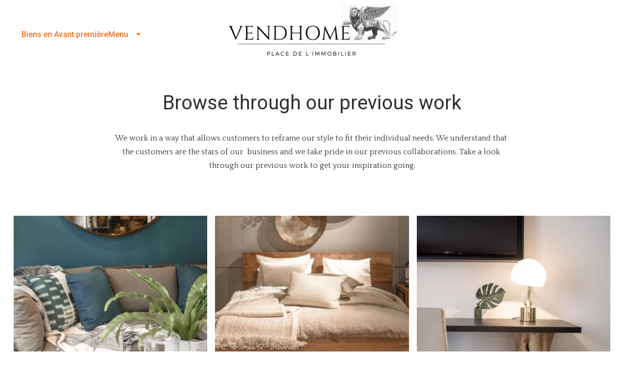

--- FILE ---
content_type: text/html
request_url: https://www.vendhome.com/les-projets
body_size: 15007
content:
<!DOCTYPE html><html lang="en" data-astro-cid-yzdvavkq style="--headerHeightPx: 141px;--headerHeightMobilePx: 125px;"> <head><meta charset="utf-8"><meta name="viewport" content="width=device-width, initial-scale=1.0"><meta name="generator" content="Hostinger Website Builder"><!--[--><title>Les Projets</title><!----><link rel="icon" href="https://assets.zyrosite.com/cdn-cgi/image/format=auto,w=48,h=48,fit=crop,f=png/m6Lv5LZWEpSKZP57/lion-sans-fond-YrDaqq8vZ8czj7g4.png"><link rel="apple-touch-icon" href="https://assets.zyrosite.com/cdn-cgi/image/format=auto,w=48,h=48,fit=crop,f=png/m6Lv5LZWEpSKZP57/lion-sans-fond-YrDaqq8vZ8czj7g4.png"><meta content="https://www.vendhome.com/les-projets" property="og:url"><link rel="canonical" href="https://www.vendhome.com/les-projets"><meta content="Les Projets" property="og:title"><meta name="twitter:title" content="Les Projets"><meta content="website" property="og:type"><!----><!----><!----><!----><meta content="https://assets.zyrosite.com/cdn-cgi/image/format=auto,w=1200,h=630,fit=crop,f=jpeg/m6Lv5LZWEpSKZP57/vend-home-1-png-logo-mjE2j4evLbuPwO1o.png" property="og:image"><meta content="https://assets.zyrosite.com/cdn-cgi/image/format=auto,w=1200,h=630,fit=crop,f=jpeg/m6Lv5LZWEpSKZP57/vend-home-1-png-logo-mjE2j4evLbuPwO1o.png" name="twitter:image"><meta content="" property="og:image:alt"><meta content="" name="twitter:image:alt"><meta name="twitter:card" content="summary_large_image"><!----><link rel="preconnect"><!----><!----><!----><!----><!--[--><link rel="alternate" hreflang="x-default" href="https://www.vendhome.com/les-projets"><!--]--><link href="https://cdn.zyrosite.com/u1/google-fonts/font-faces?family=Roboto:wght@400;500;700&amp;family=Quattrocento:wght@400&amp;display=swap" rel="preconnect" crossorigin="true"><link href="https://cdn.zyrosite.com/u1/google-fonts/font-faces?family=Roboto:wght@400;500;700&amp;family=Quattrocento:wght@400&amp;display=swap" rel="preload" as="style"><link href="https://cdn.zyrosite.com/u1/google-fonts/font-faces?family=Roboto:wght@400;500;700&amp;family=Quattrocento:wght@400&amp;display=swap" rel="stylesheet" referrerpolicy="no-referrer"><!--]--><style>
	
		@font-face {
			font-family: Cormorant Garamond Bold;
			src: url('https://assets.zyrosite.com/m6Lv5LZWEpSKZP57/Cormorant Garamond Bold.woff2') format('woff2');
			font-display: swap;
		}
	</style><link rel="prefetch" href="https://assets.zyrosite.com/m6Lv5LZWEpSKZP57/traffic.txt"><script>(function(){const publishDate = null;

			const currentDate = new Date().setHours(0, 0, 0, 0);

			if (publishDate && currentDate < publishDate) {
				window.location.replace('/');
			}
		})();</script><link rel="stylesheet" href="/_astro-1730385300675/_slug_.Dp0dHr5H.css">
<style>:root{--color-meteorite-dark: #2f1c6a;--color-meteorite: #8c85ff;--color-meteorite-light: #d5dfff;--color-primary-dark: #5025d1;--color-primary: #673de6;--color-primary-light: #ebe4ff;--color-danger-dark: #d63163;--color-danger: #fc5185;--color-danger-light: #ffe8ef;--color-warning-dark: #fea419;--color-warning-dark-2: #9F6000;--color-warning: #ffcd35;--color-warning-light: #fff8e2;--color-success-dark: #008361;--color-success: #00b090;--color-success-light: #def4f0;--color-dark: #1d1e20;--color-gray-dark: #36344d;--color-gray: #727586;--color-gray-border: #dadce0;--color-gray-light: #f2f3f6;--color-light: #fff;--color-azure: #357df9;--color-azure-light: #e3ebf9;--color-azure-dark: #265ab2;--color-indigo: #6366F1}.whats-app-bubble{position:fixed;right:20px;bottom:24px;z-index:1000;display:flex;cursor:pointer;border-radius:100px;box-shadow:#00000026 0 4px 12px}.globalClass_2ebe{position:relative;z-index:17}#wtpQualitySign_fixedCSS,#wtpQualitySign_popupCSS{bottom:10px!important}#wtpQualitySign_fixedCSS{z-index:17!important}#wtpQualitySign_popupCSS{z-index:18!important}
</style></head>  <body data-astro-cid-yzdvavkq style="--headerHeightPx: 141px;--headerHeightMobilePx: 125px;"> <div data-astro-cid-yzdvavkq style="--headerHeightPx: 141px;--headerHeightMobilePx: 125px;"> <style>astro-island,astro-slot,astro-static-slot{display:contents}</style><script>(()=>{var e=async t=>{await(await t())()};(self.Astro||(self.Astro={})).only=e;window.dispatchEvent(new Event("astro:only"));})();;(()=>{var A=Object.defineProperty;var g=(i,o,a)=>o in i?A(i,o,{enumerable:!0,configurable:!0,writable:!0,value:a}):i[o]=a;var d=(i,o,a)=>g(i,typeof o!="symbol"?o+"":o,a);{let i={0:t=>m(t),1:t=>a(t),2:t=>new RegExp(t),3:t=>new Date(t),4:t=>new Map(a(t)),5:t=>new Set(a(t)),6:t=>BigInt(t),7:t=>new URL(t),8:t=>new Uint8Array(t),9:t=>new Uint16Array(t),10:t=>new Uint32Array(t)},o=t=>{let[l,e]=t;return l in i?i[l](e):void 0},a=t=>t.map(o),m=t=>typeof t!="object"||t===null?t:Object.fromEntries(Object.entries(t).map(([l,e])=>[l,o(e)]));class y extends HTMLElement{constructor(){super(...arguments);d(this,"Component");d(this,"hydrator");d(this,"hydrate",async()=>{var b;if(!this.hydrator||!this.isConnected)return;let e=(b=this.parentElement)==null?void 0:b.closest("astro-island[ssr]");if(e){e.addEventListener("astro:hydrate",this.hydrate,{once:!0});return}let c=this.querySelectorAll("astro-slot"),n={},h=this.querySelectorAll("template[data-astro-template]");for(let r of h){let s=r.closest(this.tagName);s!=null&&s.isSameNode(this)&&(n[r.getAttribute("data-astro-template")||"default"]=r.innerHTML,r.remove())}for(let r of c){let s=r.closest(this.tagName);s!=null&&s.isSameNode(this)&&(n[r.getAttribute("name")||"default"]=r.innerHTML)}let p;try{p=this.hasAttribute("props")?m(JSON.parse(this.getAttribute("props"))):{}}catch(r){let s=this.getAttribute("component-url")||"<unknown>",v=this.getAttribute("component-export");throw v&&(s+=` (export ${v})`),console.error(`[hydrate] Error parsing props for component ${s}`,this.getAttribute("props"),r),r}let u;await this.hydrator(this)(this.Component,p,n,{client:this.getAttribute("client")}),this.removeAttribute("ssr"),this.dispatchEvent(new CustomEvent("astro:hydrate"))});d(this,"unmount",()=>{this.isConnected||this.dispatchEvent(new CustomEvent("astro:unmount"))})}disconnectedCallback(){document.removeEventListener("astro:after-swap",this.unmount),document.addEventListener("astro:after-swap",this.unmount,{once:!0})}connectedCallback(){if(!this.hasAttribute("await-children")||document.readyState==="interactive"||document.readyState==="complete")this.childrenConnectedCallback();else{let e=()=>{document.removeEventListener("DOMContentLoaded",e),c.disconnect(),this.childrenConnectedCallback()},c=new MutationObserver(()=>{var n;((n=this.lastChild)==null?void 0:n.nodeType)===Node.COMMENT_NODE&&this.lastChild.nodeValue==="astro:end"&&(this.lastChild.remove(),e())});c.observe(this,{childList:!0}),document.addEventListener("DOMContentLoaded",e)}}async childrenConnectedCallback(){let e=this.getAttribute("before-hydration-url");e&&await import(e),this.start()}async start(){let e=JSON.parse(this.getAttribute("opts")),c=this.getAttribute("client");if(Astro[c]===void 0){window.addEventListener(`astro:${c}`,()=>this.start(),{once:!0});return}try{await Astro[c](async()=>{let n=this.getAttribute("renderer-url"),[h,{default:p}]=await Promise.all([import(this.getAttribute("component-url")),n?import(n):()=>()=>{}]),u=this.getAttribute("component-export")||"default";if(!u.includes("."))this.Component=h[u];else{this.Component=h;for(let f of u.split("."))this.Component=this.Component[f]}return this.hydrator=p,this.hydrate},e,this)}catch(n){console.error(`[astro-island] Error hydrating ${this.getAttribute("component-url")}`,n)}}attributeChangedCallback(){this.hydrate()}}d(y,"observedAttributes",["props"]),customElements.get("astro-island")||customElements.define("astro-island",y)}})();</script><astro-island uid="1VOpqx" component-url="/_astro-1730385300675/ClientHead.Tbnh3LR7.js" component-export="default" renderer-url="/_astro-1730385300675/client.8KyPX1NK.js" props="{&quot;page-noindex&quot;:[0,false],&quot;canonical-url&quot;:[0,&quot;https://www.vendhome.com/les-projets&quot;],&quot;site-meta&quot;:[0,{&quot;GAId&quot;:[0,&quot;-&quot;],&quot;hotjar&quot;:[0,&quot;&quot;],&quot;version&quot;:[0,168],&quot;isLayout&quot;:[0,true],&quot;template&quot;:[0,&quot;quilla&quot;],&quot;customMeta&quot;:[0,&quot;&quot;],&quot;ogImageAlt&quot;:[0,&quot;&quot;],&quot;buttonSetId&quot;:[0,&quot;1&quot;],&quot;faviconPath&quot;:[0,&quot;lion-sans-fond-YrDaqq8vZ8czj7g4.png&quot;],&quot;ogImagePath&quot;:[0,&quot;vend-home-1-png-logo-mjE2j4evLbuPwO1o.png&quot;],&quot;defaultLocale&quot;:[0,&quot;system&quot;],&quot;facebookPixel&quot;:[0,&quot;&quot;],&quot;faviconOrigin&quot;:[0,&quot;assets&quot;],&quot;ogImageOrigin&quot;:[0,&quot;assets&quot;],&quot;curatedTemplate&quot;:[0,{&quot;link&quot;:[0,&quot;https://zyro.com/curated-templates/raluca-teodora-cristea&quot;],&quot;author&quot;:[0,&quot;Raluca Teodora Cristea&quot;]}],&quot;googleAnalytics&quot;:[0,&quot;&quot;],&quot;googleTagManager&quot;:[0,&quot;&quot;],&quot;metaHtmlLanguage&quot;:[0,&quot;en&quot;],&quot;stripePublicApiKey&quot;:[0,&quot;&quot;],&quot;isPrivateModeActive&quot;:[0,false],&quot;demoEcommerceStoreId&quot;:[0,&quot;demo_01G0E9P2R0CFTNBWEEFCEV8EG5&quot;],&quot;shouldAddWWWPrefixToDomain&quot;:[0,true]}],&quot;domain&quot;:[0,&quot;www.vendhome.com&quot;],&quot;data-astro-cid-yzdvavkq&quot;:[0,true]}" ssr="" client="only" opts="{&quot;name&quot;:&quot;ClientHead&quot;,&quot;value&quot;:&quot;vue&quot;}"></astro-island> <script>(()=>{var e=async t=>{await(await t())()};(self.Astro||(self.Astro={})).load=e;window.dispatchEvent(new Event("astro:load"));})();</script><astro-island uid="Z16BEHx" component-url="/_astro-1730385300675/Page.B6O0AVGy.js" component-export="default" renderer-url="/_astro-1730385300675/client.8KyPX1NK.js" props="{&quot;pageData&quot;:[0,{&quot;pages&quot;:[0,{&quot;home&quot;:[0,{&quot;meta&quot;:[0,{&quot;noindex&quot;:[0,false],&quot;password&quot;:[0,&quot;&quot;],&quot;ogImageAlt&quot;:[0,&quot;&quot;],&quot;passwordDesign&quot;:[0,&quot;default&quot;],&quot;passwordBackText&quot;:[0,&quot;Retour à&quot;],&quot;passwordButtonText&quot;:[0,&quot;Entrer&quot;],&quot;passwordHeadingText&quot;:[0,&quot;Espace invité&quot;],&quot;passwordSubheadingText&quot;:[0,&quot;Veuillez entrer le mot de passe pour accéder à la page&quot;],&quot;passwordPlaceholderText&quot;:[0,&quot;Tapez votre mot de passe&quot;]}],&quot;name&quot;:[0,&quot;Accueil&quot;],&quot;slug&quot;:[0,&quot;&quot;],&quot;type&quot;:[0,&quot;default&quot;],&quot;blocks&quot;:[1,[[0,&quot;zYm4hZ&quot;],[0,&quot;block0&quot;],[0,&quot;zvYHrJ&quot;],[0,&quot;zBzZNQ&quot;],[0,&quot;pp_cn31kl&quot;],[0,&quot;zxukkn&quot;],[0,&quot;z9OOow&quot;],[0,&quot;zMPFy0&quot;],[0,&quot;z55JqV&quot;],[0,&quot;zRjduC&quot;],[0,&quot;zoR20S&quot;]]],&quot;footerSlotIsHidden&quot;:[0,true]}],&quot;zH6Li0&quot;:[0,{&quot;meta&quot;:[0,{&quot;noindex&quot;:[0,false],&quot;password&quot;:[0,&quot;&quot;],&quot;ogImageAlt&quot;:[0,&quot;&quot;],&quot;passwordDesign&quot;:[0,&quot;default&quot;],&quot;passwordBackText&quot;:[0,&quot;Retour à&quot;],&quot;passwordButtonText&quot;:[0,&quot;Entrer&quot;],&quot;passwordHeadingText&quot;:[0,&quot;Espace invité&quot;],&quot;passwordSubheadingText&quot;:[0,&quot;Veuillez entrer le mot de passe pour accéder à la page&quot;],&quot;passwordPlaceholderText&quot;:[0,&quot;Tapez votre mot de passe&quot;]}],&quot;name&quot;:[0,&quot;Biens en Avant première&quot;],&quot;slug&quot;:[0,&quot;biens-en-avant-premiere&quot;],&quot;type&quot;:[0,&quot;default&quot;],&quot;blocks&quot;:[1,[[0,&quot;zpoQ9p&quot;],[0,&quot;zZdgss&quot;],[0,&quot;zwkZR2&quot;],[0,&quot;zXdn0F&quot;],[0,&quot;z2SBPu&quot;],[0,&quot;zEnuyZ&quot;],[0,&quot;zXzwIq&quot;]]],&quot;footerSlotIsHidden&quot;:[0,true]}],&quot;zPuq1t&quot;:[0,{&quot;meta&quot;:[0,{&quot;noindex&quot;:[0,false],&quot;password&quot;:[0,&quot;&quot;],&quot;ogImageAlt&quot;:[0,&quot;&quot;],&quot;passwordDesign&quot;:[0,&quot;default&quot;],&quot;passwordBackText&quot;:[0,&quot;Retour à&quot;],&quot;passwordButtonText&quot;:[0,&quot;Entrer&quot;],&quot;passwordHeadingText&quot;:[0,&quot;Espace invité&quot;],&quot;passwordSubheadingText&quot;:[0,&quot;Veuillez entrer le mot de passe pour accéder à la page&quot;],&quot;passwordPlaceholderText&quot;:[0,&quot;Tapez votre mot de passe&quot;]}],&quot;name&quot;:[0,&quot;Contactons nous !&quot;],&quot;slug&quot;:[0,&quot;contactons-nous-&quot;],&quot;type&quot;:[0,&quot;default&quot;],&quot;blocks&quot;:[1,[[0,&quot;zpJx_i&quot;],[0,&quot;zyDPl7&quot;],[0,&quot;z55Gzw&quot;],[0,&quot;zcQ5JR&quot;],[0,&quot;z6_gnl&quot;],[0,&quot;zYN27W&quot;],[0,&quot;zt2QDu&quot;]]],&quot;footerSlotIsHidden&quot;:[0,true]}],&quot;zcOZ1l&quot;:[0,{&quot;meta&quot;:[0,{&quot;noindex&quot;:[0,false],&quot;password&quot;:[0,&quot;&quot;],&quot;ogImageAlt&quot;:[0,&quot;&quot;],&quot;passwordDesign&quot;:[0,&quot;default&quot;],&quot;passwordBackText&quot;:[0,&quot;Retour à&quot;],&quot;passwordButtonText&quot;:[0,&quot;Entrer&quot;],&quot;passwordHeadingText&quot;:[0,&quot;Espace invité&quot;],&quot;passwordSubheadingText&quot;:[0,&quot;Veuillez entrer le mot de passe pour accéder à la page&quot;],&quot;passwordPlaceholderText&quot;:[0,&quot;Tapez votre mot de passe&quot;]}],&quot;name&quot;:[0,&quot;Notre Métier&quot;],&quot;slug&quot;:[0,&quot;notre-metier&quot;],&quot;type&quot;:[0,&quot;default&quot;],&quot;blocks&quot;:[1,[[0,&quot;z1QDXJ&quot;],[0,&quot;zqXKTj&quot;],[0,&quot;zTMwcz&quot;]]],&quot;footerSlotIsHidden&quot;:[0,true]}],&quot;-t_6pOK9S&quot;:[0,{&quot;meta&quot;:[0,{&quot;noindex&quot;:[0,false],&quot;password&quot;:[0,&quot;&quot;],&quot;ogImageAlt&quot;:[0,&quot;&quot;],&quot;passwordDesign&quot;:[0,&quot;default&quot;],&quot;passwordBackText&quot;:[0,&quot;Retour à&quot;],&quot;passwordButtonText&quot;:[0,&quot;Entrer&quot;],&quot;passwordHeadingText&quot;:[0,&quot;Espace invité&quot;],&quot;passwordSubheadingText&quot;:[0,&quot;Veuillez entrer le mot de passe pour accéder à la page&quot;],&quot;passwordPlaceholderText&quot;:[0,&quot;Tapez votre mot de passe&quot;]}],&quot;name&quot;:[0,&quot;Les Projets&quot;],&quot;slug&quot;:[0,&quot;les-projets&quot;],&quot;type&quot;:[0,&quot;default&quot;],&quot;blocks&quot;:[1,[[0,&quot;a0V94RBw41&quot;]]],&quot;footerSlotIsHidden&quot;:[0,true]}],&quot;Cz4ImtAf9&quot;:[0,{&quot;meta&quot;:[0,{&quot;noindex&quot;:[0,false],&quot;password&quot;:[0,&quot;&quot;],&quot;ogImageAlt&quot;:[0,&quot;photo of black rotary phone against white background&quot;],&quot;ogImagePath&quot;:[0,&quot;photo-1498230870289-7561110a6e69&quot;],&quot;ogImageOrigin&quot;:[0,&quot;unsplash&quot;],&quot;passwordDesign&quot;:[0,&quot;default&quot;],&quot;passwordBackText&quot;:[0,&quot;Retour à&quot;],&quot;passwordButtonText&quot;:[0,&quot;Entrer&quot;],&quot;passwordHeadingText&quot;:[0,&quot;Espace invité&quot;],&quot;passwordSubheadingText&quot;:[0,&quot;Veuillez entrer le mot de passe pour accéder à la page&quot;],&quot;passwordPlaceholderText&quot;:[0,&quot;Tapez votre mot de passe&quot;]}],&quot;name&quot;:[0,&quot;Test Biens en Avant première&quot;],&quot;slug&quot;:[0,&quot;test-biens-en-avant-premiere&quot;],&quot;type&quot;:[0,&quot;default&quot;],&quot;blocks&quot;:[1,[[0,&quot;2CDwZz4wd-&quot;]]],&quot;footerSlotIsHidden&quot;:[0,true]}],&quot;gtsQAGqVT&quot;:[0,{&quot;meta&quot;:[0,{&quot;noindex&quot;:[0,false],&quot;password&quot;:[0,&quot;&quot;],&quot;ogImageAlt&quot;:[0,&quot;&quot;],&quot;passwordDesign&quot;:[0,&quot;default&quot;],&quot;passwordBackText&quot;:[0,&quot;Retour à&quot;],&quot;passwordButtonText&quot;:[0,&quot;Entrer&quot;],&quot;passwordHeadingText&quot;:[0,&quot;Espace invité&quot;],&quot;passwordSubheadingText&quot;:[0,&quot;Veuillez entrer le mot de passe pour accéder à la page&quot;],&quot;passwordPlaceholderText&quot;:[0,&quot;Tapez votre mot de passe&quot;]}],&quot;name&quot;:[0,&quot;L&#39;agence&quot;],&quot;slug&quot;:[0,&quot;lagence&quot;],&quot;type&quot;:[0,&quot;default&quot;],&quot;blocks&quot;:[1,[[0,&quot;BHfhIF0Jc4&quot;],[0,&quot;JVB1J9-MV&quot;]]],&quot;footerSlotIsHidden&quot;:[0,true]}],&quot;uWgoOOANB&quot;:[0,{&quot;meta&quot;:[0,{&quot;noindex&quot;:[0,false],&quot;password&quot;:[0,&quot;&quot;],&quot;ogImageAlt&quot;:[0,&quot;&quot;],&quot;passwordDesign&quot;:[0,&quot;default&quot;],&quot;passwordBackText&quot;:[0,&quot;Retour à&quot;],&quot;passwordButtonText&quot;:[0,&quot;Entrer&quot;],&quot;passwordHeadingText&quot;:[0,&quot;Espace invité&quot;],&quot;passwordSubheadingText&quot;:[0,&quot;Veuillez entrer le mot de passe pour accéder à la page&quot;],&quot;passwordPlaceholderText&quot;:[0,&quot;Tapez votre mot de passe&quot;]}],&quot;name&quot;:[0,&quot;Honoraires&quot;],&quot;slug&quot;:[0,&quot;honoraires&quot;],&quot;type&quot;:[0,&quot;default&quot;],&quot;blocks&quot;:[1,[[0,&quot;KF3SeC6hI&quot;],[0,&quot;PfnXGSHmD&quot;]]],&quot;footerSlotIsHidden&quot;:[0,true]}]}],&quot;blocks&quot;:[0,{&quot;header&quot;:[0,{&quot;type&quot;:[0,&quot;BlockNavigation&quot;],&quot;mobile&quot;:[0,{&quot;height&quot;:[0,125],&quot;logoHeight&quot;:[0,85]}],&quot;desktop&quot;:[0,{&quot;height&quot;:[0,141],&quot;logoHeight&quot;:[0,123]}],&quot;settings&quot;:[0,{&quot;styles&quot;:[0,{&quot;width&quot;:[0,&quot;1240px&quot;],&quot;padding&quot;:[0,&quot;9px 16px 9px 16px&quot;],&quot;m-padding&quot;:[0,&quot;20px 16px 20px 16px&quot;],&quot;logo-width&quot;:[0,&quot;350px&quot;],&quot;cartIconSize&quot;:[0,&quot;24px&quot;],&quot;link-spacing&quot;:[0,&quot;32px&quot;],&quot;m-logo-width&quot;:[0,&quot;241px&quot;],&quot;m-link-spacing&quot;:[0,&quot;19px&quot;],&quot;element-spacing&quot;:[0,&quot;0px&quot;],&quot;contrastBackgroundColor&quot;:[0,&quot;rgb(224, 224, 224)&quot;]}],&quot;cartText&quot;:[0,&quot;Shopping bag&quot;],&quot;isSticky&quot;:[0,false],&quot;showLogo&quot;:[0,true],&quot;headerLayout&quot;:[0,&quot;desktop-4&quot;],&quot;isCartVisible&quot;:[0,true],&quot;logoImagePath&quot;:[0,&quot;vend-home-2-png-logo-YX4P0VqjRMiD4aBj.png&quot;],&quot;mHeaderLayout&quot;:[0,&quot;mobile-1&quot;],&quot;logoImageOrigin&quot;:[0,&quot;assets&quot;],&quot;mobileLinksAlignment&quot;:[0,&quot;right&quot;]}],&quot;zindexes&quot;:[1,[]],&quot;background&quot;:[0,{&quot;color&quot;:[0,&quot;rgb(255, 255, 255)&quot;],&quot;current&quot;:[0,&quot;color&quot;],&quot;isTransparent&quot;:[0,false],&quot;temporaryBackground&quot;:[0,{&quot;color&quot;:[0,&quot;#fff&quot;],&quot;current&quot;:[0,&quot;color&quot;],&quot;isTransparent&quot;:[0,false]}]}],&quot;components&quot;:[1,[]],&quot;fontFamily&quot;:[0,&quot;Roboto&quot;],&quot;fontWeight&quot;:[0,500],&quot;logoAspectRatio&quot;:[0,2.8455882352941178],&quot;navLinkTextColor&quot;:[0,&quot;rgb(243, 112, 33)&quot;],&quot;navLinkTextColorHover&quot;:[0,&quot;rgb(0, 0, 0)&quot;]}],&quot;a0V94RBw41&quot;:[0,{&quot;type&quot;:[0,&quot;BlockLayout&quot;],&quot;mobile&quot;:[0,{&quot;minHeight&quot;:[0,2498]}],&quot;desktop&quot;:[0,{&quot;minHeight&quot;:[0,3764]}],&quot;settings&quot;:[0,{&quot;styles&quot;:[0,{&quot;rows&quot;:[0,58],&quot;row-gap&quot;:[0,&quot;16px&quot;],&quot;row-size&quot;:[0,&quot;48px&quot;],&quot;column-gap&quot;:[0,&quot;24px&quot;],&quot;block-padding&quot;:[0,&quot;34px 0 34px 0&quot;],&quot;m-block-padding&quot;:[0,&quot;40px 16px 40px 16px&quot;],&quot;grid-gap-history&quot;:[0,&quot;16px 24px&quot;]}]}],&quot;zindexes&quot;:[1,[[0,&quot;pgTDtfWR_&quot;],[0,&quot;qpRG97d8l&quot;],[0,&quot;3ICm6_dtG&quot;]]],&quot;background&quot;:[0,{&quot;color&quot;:[0,&quot;rgb(255, 255, 255)&quot;],&quot;current&quot;:[0,&quot;color&quot;]}],&quot;components&quot;:[1,[[0,&quot;pgTDtfWR_&quot;],[0,&quot;qpRG97d8l&quot;],[0,&quot;3ICm6_dtG&quot;]]]}],&quot;zOKLT62OJR&quot;:[0,{&quot;slot&quot;:[0,&quot;footer&quot;],&quot;type&quot;:[0,&quot;BlockLayout&quot;],&quot;mobile&quot;:[0,{&quot;minHeight&quot;:[0,624]}],&quot;desktop&quot;:[0,{&quot;minHeight&quot;:[0,372]}],&quot;settings&quot;:[0,{&quot;styles&quot;:[0,{&quot;cols&quot;:[0,&quot;12&quot;],&quot;rows&quot;:[0,5],&quot;width&quot;:[0,&quot;1224px&quot;],&quot;m-rows&quot;:[0,&quot;1&quot;],&quot;col-gap&quot;:[0,&quot;24px&quot;],&quot;row-gap&quot;:[0,&quot;16px&quot;],&quot;row-size&quot;:[0,&quot;48px&quot;],&quot;column-gap&quot;:[0,&quot;24px&quot;],&quot;block-padding&quot;:[0,&quot;34px 0 34px 0&quot;],&quot;m-block-padding&quot;:[0,&quot;40px 16px 40px 16px&quot;],&quot;oldContentWidth&quot;:[0,&quot;1600px&quot;]}]}],&quot;zindexes&quot;:[1,[[0,&quot;I_xC4NmC8E&quot;],[0,&quot;931dnaihGO&quot;],[0,&quot;eW0iK2XD0U&quot;],[0,&quot;gwhr9n5Jk&quot;],[0,&quot;2ryfT1Qnt&quot;],[0,&quot;idW6UbR21&quot;],[0,&quot;y9HIb321S&quot;],[0,&quot;uw57yz6RZ&quot;]]],&quot;background&quot;:[0,{&quot;color&quot;:[0,&quot;rgb(240, 240, 240)&quot;],&quot;current&quot;:[0,&quot;color&quot;]}],&quot;components&quot;:[1,[[0,&quot;I_xC4NmC8E&quot;],[0,&quot;931dnaihGO&quot;],[0,&quot;eW0iK2XD0U&quot;],[0,&quot;gwhr9n5Jk&quot;],[0,&quot;2ryfT1Qnt&quot;],[0,&quot;idW6UbR21&quot;],[0,&quot;y9HIb321S&quot;],[0,&quot;uw57yz6RZ&quot;]]]}]}],&quot;elements&quot;:[0,{&quot;2ryfT1Qnt&quot;:[0,{&quot;type&quot;:[0,&quot;GridTextBox&quot;],&quot;mobile&quot;:[0,{&quot;top&quot;:[0,217],&quot;left&quot;:[0,0],&quot;width&quot;:[0,328],&quot;height&quot;:[0,29]}],&quot;content&quot;:[0,&quot;&lt;p class=\&quot;body\&quot; styles=\&quot;\&quot; style=\&quot;color: rgb(46, 46, 46)\&quot;&gt;&lt;span style=\&quot;color: rgb(46, 46, 46)\&quot;&gt;&lt;a href=\&quot;/lagence\&quot; target=\&quot;_self\&quot; data-page-id=\&quot;gtsQAGqVT\&quot;&gt;&lt;span style=\&quot;text-transform: capitalize\&quot;&gt;about us&lt;/span&gt;&lt;/a&gt;&lt;/span&gt;&lt;/p&gt;&quot;],&quot;desktop&quot;:[0,{&quot;top&quot;:[0,108],&quot;left&quot;:[0,312],&quot;width&quot;:[0,184],&quot;height&quot;:[0,29]}],&quot;settings&quot;:[0,{&quot;styles&quot;:[0,{&quot;text&quot;:[0,&quot;center&quot;],&quot;align&quot;:[0,&quot;flex-start&quot;],&quot;justify&quot;:[0,&quot;center&quot;],&quot;m-element-margin&quot;:[0,&quot;0 0 16px 0&quot;]}]}]}],&quot;3ICm6_dtG&quot;:[0,{&quot;type&quot;:[0,&quot;GridGallery&quot;],&quot;images&quot;:[1,[[0,{&quot;alt&quot;:[0,&quot;&quot;],&quot;path&quot;:[0,&quot;digital-etqaXRpeGIQ-unsplash-dOqx2Bjlw6sP1774.jpg&quot;],&quot;origin&quot;:[0,&quot;assets&quot;]}],[0,{&quot;alt&quot;:[0,&quot;&quot;],&quot;path&quot;:[0,&quot;digital-unsplash-AGB9N8015jUnpDNp.jpg&quot;],&quot;origin&quot;:[0,&quot;assets&quot;]}],[0,{&quot;alt&quot;:[0,&quot;&quot;],&quot;path&quot;:[0,&quot;digital-unsplash-d95lvJN472cVJNEQ.jpg&quot;],&quot;origin&quot;:[0,&quot;assets&quot;]}],[0,{&quot;alt&quot;:[0,&quot;&quot;],&quot;path&quot;:[0,&quot;digital-unsplash-dJoVqMx7wot2EVzy.jpg&quot;],&quot;origin&quot;:[0,&quot;assets&quot;]}],[0,{&quot;alt&quot;:[0,&quot;&quot;],&quot;path&quot;:[0,&quot;digital-unsplash-dJoVqMxOarhQMNkz.jpg&quot;],&quot;origin&quot;:[0,&quot;assets&quot;]}],[0,{&quot;alt&quot;:[0,&quot;&quot;],&quot;path&quot;:[0,&quot;digital-unsplash-mp8P0ZBqegHr5g3r.jpg&quot;],&quot;origin&quot;:[0,&quot;assets&quot;]}],[0,{&quot;alt&quot;:[0,&quot;&quot;],&quot;path&quot;:[0,&quot;kam-idris-unsplash-A1akeM9DwXCblno5.jpg&quot;],&quot;origin&quot;:[0,&quot;assets&quot;]}],[0,{&quot;alt&quot;:[0,&quot;&quot;],&quot;path&quot;:[0,&quot;kam-idris-unsplash-YX452RV456SgQN7p.jpg&quot;],&quot;origin&quot;:[0,&quot;assets&quot;]}],[0,{&quot;alt&quot;:[0,&quot;&quot;],&quot;path&quot;:[0,&quot;kam-idris-unsplash-YbNGbRg3MQCZE9K9.jpg&quot;],&quot;origin&quot;:[0,&quot;assets&quot;]}],[0,{&quot;alt&quot;:[0,&quot;&quot;],&quot;path&quot;:[0,&quot;kam-idris-unsplash-m2Wj1Z9kR9fMLwOe.jpg&quot;],&quot;origin&quot;:[0,&quot;assets&quot;]}],[0,{&quot;alt&quot;:[0,&quot;&quot;],&quot;path&quot;:[0,&quot;katja-bayer-unsplash-AR09er823zi498Re.jpg&quot;],&quot;origin&quot;:[0,&quot;assets&quot;]}],[0,{&quot;alt&quot;:[0,&quot;&quot;],&quot;path&quot;:[0,&quot;logan-nolin-EvceCyopkKI-unsplash-AGB9NoR893UJXQxN.jpg&quot;],&quot;origin&quot;:[0,&quot;assets&quot;]}],[0,{&quot;alt&quot;:[0,&quot;&quot;],&quot;path&quot;:[0,&quot;lucija-ros-HGJnU_IGyKU-unsplash-mnleBrOegQH96a2V.jpg&quot;],&quot;origin&quot;:[0,&quot;assets&quot;]}],[0,{&quot;alt&quot;:[0,&quot;&quot;],&quot;path&quot;:[0,&quot;michael-descharles-unsplash-A3QNWM1y01fkVxXM.jpg&quot;],&quot;origin&quot;:[0,&quot;assets&quot;]}],[0,{&quot;alt&quot;:[0,&quot;&quot;],&quot;path&quot;:[0,&quot;minh-pham-unsplash-AQE1E0jvEzs1bRKr.jpg&quot;],&quot;origin&quot;:[0,&quot;assets&quot;]}],[0,{&quot;alt&quot;:[0,&quot;&quot;],&quot;path&quot;:[0,&quot;minh-pham-unsplash-AoPlP0QEDXSOM1Mr.jpg&quot;],&quot;origin&quot;:[0,&quot;assets&quot;]}],[0,{&quot;alt&quot;:[0,&quot;&quot;],&quot;path&quot;:[0,&quot;minh-pham-unsplash-YD090OgMkqu3oyXo.jpg&quot;],&quot;origin&quot;:[0,&quot;assets&quot;]}],[0,{&quot;alt&quot;:[0,&quot;&quot;],&quot;path&quot;:[0,&quot;minh-pham-unsplash-m5Ky7PqabBh4aj5v.jpg&quot;],&quot;origin&quot;:[0,&quot;assets&quot;]}],[0,{&quot;alt&quot;:[0,&quot;&quot;],&quot;path&quot;:[0,&quot;stephanie-studer-unsplash-A85N3WO7xNID2DLv.jpg&quot;],&quot;origin&quot;:[0,&quot;assets&quot;]}],[0,{&quot;alt&quot;:[0,&quot;&quot;],&quot;path&quot;:[0,&quot;minh-pham-unsplash-mP494D5w5KUz2Z5M.jpg&quot;],&quot;origin&quot;:[0,&quot;assets&quot;]}],[0,{&quot;alt&quot;:[0,&quot;&quot;],&quot;path&quot;:[0,&quot;minh-pham-xlzlHu-unsplash-Aq2n2lQNMRCwEKGP.jpg&quot;],&quot;origin&quot;:[0,&quot;assets&quot;]}],[0,{&quot;alt&quot;:[0,&quot;&quot;],&quot;path&quot;:[0,&quot;rumman-amin-c-bfpkaVH_A-unsplash-AwvZORgER7iDLDkL.jpg&quot;],&quot;origin&quot;:[0,&quot;assets&quot;]}],[0,{&quot;alt&quot;:[0,&quot;&quot;],&quot;path&quot;:[0,&quot;stephanie-harvey-unsplash-YKbp9Zy7w1Cz5oj0.jpg&quot;],&quot;origin&quot;:[0,&quot;assets&quot;]}],[0,{&quot;alt&quot;:[0,&quot;&quot;],&quot;path&quot;:[0,&quot;alexa-williams-RaYjMmmaSCA-unsplash-A0xqQ6verMIZ4zJn.jpg&quot;],&quot;origin&quot;:[0,&quot;assets&quot;]}]]],&quot;mobile&quot;:[0,{&quot;top&quot;:[0,404],&quot;left&quot;:[0,0],&quot;width&quot;:[0,328],&quot;height&quot;:[0,2053],&quot;columnGap&quot;:[0,12],&quot;columnCount&quot;:[0,2]}],&quot;desktop&quot;:[0,{&quot;top&quot;:[0,290],&quot;left&quot;:[0,0],&quot;width&quot;:[0,1224],&quot;height&quot;:[0,3291],&quot;columnGap&quot;:[0,16],&quot;columnCount&quot;:[0,3]}],&quot;settings&quot;:[0,{&quot;layout&quot;:[0,&quot;grid&quot;],&quot;styles&quot;:[0,{&quot;m-element-margin&quot;:[0,&quot;0 0 16px 0&quot;]}],&quot;imageClickAction&quot;:[0,&quot;lightbox&quot;]}]}],&quot;gwhr9n5Jk&quot;:[0,{&quot;type&quot;:[0,&quot;GridTextBox&quot;],&quot;mobile&quot;:[0,{&quot;top&quot;:[0,111],&quot;left&quot;:[0,0],&quot;width&quot;:[0,328],&quot;height&quot;:[0,29]}],&quot;content&quot;:[0,&quot;&lt;p class=\&quot;body\&quot; styles=\&quot;\&quot; style=\&quot;color: rgb(46, 46, 46)\&quot;&gt;&lt;span style=\&quot;color: rgb(46, 46, 46)\&quot;&gt;&lt;a href=\&quot;/honoraires\&quot; target=\&quot;_self\&quot; data-page-id=\&quot;uWgoOOANB\&quot;&gt;&lt;span style=\&quot;text-transform: capitalize\&quot;&gt;pricing&lt;/span&gt;&lt;/a&gt;&lt;/span&gt;&lt;/p&gt;&quot;],&quot;desktop&quot;:[0,{&quot;top&quot;:[0,236],&quot;left&quot;:[0,0],&quot;width&quot;:[0,184],&quot;height&quot;:[0,29]}],&quot;settings&quot;:[0,{&quot;styles&quot;:[0,{&quot;text&quot;:[0,&quot;center&quot;],&quot;align&quot;:[0,&quot;flex-start&quot;],&quot;justify&quot;:[0,&quot;center&quot;],&quot;m-element-margin&quot;:[0,&quot;0 0 32px 0&quot;]}]}]}],&quot;idW6UbR21&quot;:[0,{&quot;type&quot;:[0,&quot;GridTextBox&quot;],&quot;mobile&quot;:[0,{&quot;top&quot;:[0,260],&quot;left&quot;:[0,0],&quot;width&quot;:[0,328],&quot;height&quot;:[0,29]}],&quot;content&quot;:[0,&quot;&lt;p class=\&quot;body\&quot; styles=\&quot;\&quot; style=\&quot;color: rgb(46, 46, 46)\&quot;&gt;&lt;span style=\&quot;color: rgb(46, 46, 46)\&quot;&gt;&lt;a href=\&quot;/test-biens-en-avant-premiere\&quot; target=\&quot;_self\&quot; data-page-id=\&quot;Cz4ImtAf9\&quot;&gt;&lt;span style=\&quot;text-transform: capitalize\&quot;&gt;contact&lt;/span&gt;&lt;/a&gt;&lt;/span&gt;&lt;/p&gt;&quot;],&quot;desktop&quot;:[0,{&quot;top&quot;:[0,172],&quot;left&quot;:[0,312],&quot;width&quot;:[0,184],&quot;height&quot;:[0,29]}],&quot;settings&quot;:[0,{&quot;styles&quot;:[0,{&quot;text&quot;:[0,&quot;center&quot;],&quot;align&quot;:[0,&quot;flex-start&quot;],&quot;justify&quot;:[0,&quot;center&quot;],&quot;m-element-margin&quot;:[0,&quot;0 0 32px 0&quot;]}]}]}],&quot;pgTDtfWR_&quot;:[0,{&quot;type&quot;:[0,&quot;GridTextBox&quot;],&quot;mobile&quot;:[0,{&quot;top&quot;:[0,353],&quot;left&quot;:[0,0],&quot;width&quot;:[0,328],&quot;height&quot;:[0,31]}],&quot;content&quot;:[0,&quot;&lt;h4 styles=\&quot;\&quot; style=\&quot;color: rgb(46, 46, 46)\&quot;&gt;&lt;span style=\&quot;color: rgb(46, 46, 46)\&quot;&gt;We hope you feel inspired!&lt;/span&gt;&lt;/h4&gt;&quot;],&quot;desktop&quot;:[0,{&quot;top&quot;:[0,3623],&quot;left&quot;:[0,104],&quot;width&quot;:[0,1016],&quot;height&quot;:[0,38]}],&quot;settings&quot;:[0,{&quot;styles&quot;:[0,{&quot;text&quot;:[0,&quot;center&quot;],&quot;align&quot;:[0,&quot;flex-start&quot;],&quot;justify&quot;:[0,&quot;center&quot;],&quot;m-align-self&quot;:[0,&quot;center&quot;],&quot;m-element-margin&quot;:[0,&quot;0 0 20px 0&quot;]}]}]}],&quot;qpRG97d8l&quot;:[0,{&quot;type&quot;:[0,&quot;GridTextBox&quot;],&quot;mobile&quot;:[0,{&quot;top&quot;:[0,40],&quot;left&quot;:[0,0],&quot;width&quot;:[0,328],&quot;height&quot;:[0,296]}],&quot;content&quot;:[0,&quot;&lt;h4 styles=\&quot;\&quot; style=\&quot;color: rgb(46, 46, 46)\&quot;&gt;&lt;span style=\&quot;color: rgb(46, 46, 46)\&quot;&gt;Browse through our previous work&lt;/span&gt;&lt;/h4&gt;&lt;p class=\&quot;body\&quot; styles=\&quot;\&quot; style=\&quot;color: rgb(46, 46, 46)\&quot;&gt;&lt;span style=\&quot;color: rgb(46, 46, 46)\&quot;&gt;We work in a way that allows customers to reframe our style to fit their individual needs. We understand that the customers are the stars of our  business and we take pride in our previous collaborations. Take a look through our previous work to get your inspiration going.&lt;/span&gt;&lt;/p&gt;&quot;],&quot;desktop&quot;:[0,{&quot;top&quot;:[0,44],&quot;left&quot;:[0,208],&quot;width&quot;:[0,808],&quot;height&quot;:[0,157]}],&quot;settings&quot;:[0,{&quot;styles&quot;:[0,{&quot;text&quot;:[0,&quot;center&quot;],&quot;align&quot;:[0,&quot;flex-start&quot;],&quot;justify&quot;:[0,&quot;center&quot;],&quot;m-element-margin&quot;:[0,&quot;0 0 20px 0&quot;]}]}]}],&quot;uw57yz6RZ&quot;:[0,{&quot;type&quot;:[0,&quot;GridTextBox&quot;],&quot;mobile&quot;:[0,{&quot;top&quot;:[0,168],&quot;left&quot;:[0,0],&quot;width&quot;:[0,328],&quot;height&quot;:[0,29]}],&quot;content&quot;:[0,&quot;&lt;p class=\&quot;body\&quot; styles=\&quot;color: #2e2e2e;\&quot; style=\&quot;color: rgb(46, 46, 46)\&quot;&gt;&lt;span style=\&quot;color: rgb(46, 46, 46)\&quot;&gt;&lt;span style=\&quot;text-transform: uppercase\&quot;&gt;Who we are&lt;/span&gt;&lt;/span&gt;&lt;/p&gt;&quot;],&quot;desktop&quot;:[0,{&quot;top&quot;:[0,34],&quot;left&quot;:[0,312],&quot;width&quot;:[0,184],&quot;height&quot;:[0,29]}],&quot;settings&quot;:[0,{&quot;styles&quot;:[0,{&quot;text&quot;:[0,&quot;center&quot;],&quot;align&quot;:[0,&quot;flex-start&quot;],&quot;justify&quot;:[0,&quot;flex-start&quot;],&quot;m-align-self&quot;:[0,&quot;center&quot;],&quot;m-element-margin&quot;:[0,&quot;0 0 24px 0&quot;]}]}]}],&quot;y9HIb321S&quot;:[0,{&quot;type&quot;:[0,&quot;GridTextBox&quot;],&quot;mobile&quot;:[0,{&quot;top&quot;:[0,35],&quot;left&quot;:[0,0],&quot;width&quot;:[0,328],&quot;height&quot;:[0,29]}],&quot;content&quot;:[0,&quot;&lt;p class=\&quot;body\&quot; styles=\&quot;color: #2e2e2e;\&quot; style=\&quot;color: rgb(46, 46, 46)\&quot;&gt;&lt;span style=\&quot;color: rgb(46, 46, 46)\&quot;&gt;&lt;span style=\&quot;text-transform: uppercase\&quot;&gt;What we do&lt;/span&gt;&lt;/span&gt;&lt;/p&gt;&quot;],&quot;desktop&quot;:[0,{&quot;top&quot;:[0,34],&quot;left&quot;:[0,0],&quot;width&quot;:[0,184],&quot;height&quot;:[0,29]}],&quot;settings&quot;:[0,{&quot;styles&quot;:[0,{&quot;text&quot;:[0,&quot;center&quot;],&quot;align&quot;:[0,&quot;flex-start&quot;],&quot;justify&quot;:[0,&quot;flex-start&quot;],&quot;m-align-self&quot;:[0,&quot;center&quot;],&quot;m-element-margin&quot;:[0,&quot;0 0 24px 0&quot;]}]}]}],&quot;931dnaihGO&quot;:[0,{&quot;type&quot;:[0,&quot;GridForm&quot;],&quot;formId&quot;:[0,&quot;Subscribe form&quot;],&quot;mobile&quot;:[0,{&quot;top&quot;:[0,358],&quot;left&quot;:[0,0],&quot;width&quot;:[0,328],&quot;height&quot;:[0,166]}],&quot;desktop&quot;:[0,{&quot;top&quot;:[0,100],&quot;left&quot;:[0,728],&quot;width&quot;:[0,496],&quot;height&quot;:[0,168]}],&quot;settings&quot;:[0,{&quot;theme&quot;:[0,&quot;light&quot;],&quot;schema&quot;:[1,[[0,{&quot;id&quot;:[0,&quot;3UXIwKtVNrPLMRwAfrPF9&quot;],&quot;svg&quot;:[0,&quot;align-left-short&quot;],&quot;tag&quot;:[0,&quot;input&quot;],&quot;name&quot;:[0,&quot;email&quot;],&quot;type&quot;:[0,&quot;GridInput&quot;],&quot;fieldType&quot;:[0,&quot;short-answer&quot;],&quot;inputLabel&quot;:[0,&quot;Email address&quot;],&quot;validation&quot;:[1,[[1,[[0,&quot;bail&quot;]]],[1,[[0,&quot;email&quot;]]],[1,[[0,&quot;required&quot;]]]]],&quot;placeholder&quot;:[0,&quot;Type your email address&quot;],&quot;validationType&quot;:[0,&quot;email&quot;],&quot;validation-messages&quot;:[0,{&quot;email&quot;:[0,&quot;Please enter a valid email address&quot;],&quot;required&quot;:[0,&quot;This field is required&quot;]}]}]]],&quot;styles&quot;:[0,{&quot;text&quot;:[0,&quot;left&quot;],&quot;align&quot;:[0,&quot;space-between&quot;],&quot;justify&quot;:[0,&quot;center&quot;],&quot;formSpacing&quot;:[0,&quot;22px 10px&quot;],&quot;m-element-margin&quot;:[0,&quot;0 0 40px 0&quot;],&quot;gridItemInnerPadding&quot;:[0,&quot;12px 10px 12px 10px&quot;]}],&quot;successMessage&quot;:[0,&quot;Thank you!&quot;]}],&quot;inputFillColor&quot;:[0,&quot;rgb(241, 241, 241)&quot;],&quot;inputTextColor&quot;:[0,&quot;rgb(136, 136, 136)&quot;],&quot;labelTextColor&quot;:[0,&quot;rgb(26, 26, 26)&quot;],&quot;formBorderColor&quot;:[0,&quot;#1d1e20&quot;],&quot;innerBackground&quot;:[0,{&quot;color&quot;:[0,&quot;rgb(255, 255, 255)&quot;],&quot;image&quot;:[0,&quot;&quot;],&quot;current&quot;:[0,&quot;&quot;]}],&quot;inputBorderColor&quot;:[0,&quot;rgb(0, 0, 0)&quot;],&quot;submitButtonData&quot;:[0,{&quot;type&quot;:[0,&quot;GridButton&quot;],&quot;content&quot;:[0,&quot;Submit&quot;],&quot;settings&quot;:[0,{&quot;type&quot;:[0,&quot;primary&quot;],&quot;styles&quot;:[0,{&quot;align&quot;:[0,&quot;center&quot;],&quot;m-align&quot;:[0,&quot;center&quot;],&quot;position&quot;:[0,&quot;8/8/9/10&quot;]}],&quot;isFormButton&quot;:[0,true]}]}],&quot;inputFillColorHover&quot;:[0,&quot;rgb(241, 241, 241)&quot;],&quot;submitButtonFontColor&quot;:[0,&quot;rgb(255, 255, 255)&quot;],&quot;submitButtonBorderColor&quot;:[0,&quot;rgb(255, 255, 255)&quot;],&quot;submitButtonBorderWidth&quot;:[0,5],&quot;submitButtonFontColorHover&quot;:[0,&quot;rgb(46, 46, 46)&quot;],&quot;submitButtonBackgroundColor&quot;:[0,&quot;rgb(46, 46, 46)&quot;],&quot;submitButtonBorderColorHover&quot;:[0,&quot;rgb(46, 46, 46)&quot;],&quot;submitButtonBorderWidthHover&quot;:[0,5],&quot;submitButtonBackgroundColorHover&quot;:[0,&quot;rgb(215, 215, 215)&quot;]}],&quot;I_xC4NmC8E&quot;:[0,{&quot;type&quot;:[0,&quot;GridTextBox&quot;],&quot;mobile&quot;:[0,{&quot;top&quot;:[0,317],&quot;left&quot;:[0,0],&quot;width&quot;:[0,328],&quot;height&quot;:[0,29]}],&quot;content&quot;:[0,&quot;&lt;p class=\&quot;body\&quot; styles=\&quot;color: #2e2e2e;\&quot; style=\&quot;color: rgb(46, 46, 46)\&quot;&gt;&lt;span style=\&quot;color: rgb(46, 46, 46)\&quot;&gt;&lt;span style=\&quot;text-transform: uppercase\&quot;&gt;Subscribe to our newsletter&lt;/span&gt;&lt;/span&gt;&lt;/p&gt;&quot;],&quot;desktop&quot;:[0,{&quot;top&quot;:[0,34],&quot;left&quot;:[0,728],&quot;width&quot;:[0,496],&quot;height&quot;:[0,29]}],&quot;settings&quot;:[0,{&quot;styles&quot;:[0,{&quot;text&quot;:[0,&quot;center&quot;],&quot;align&quot;:[0,&quot;flex-start&quot;],&quot;justify&quot;:[0,&quot;flex-start&quot;],&quot;m-align-self&quot;:[0,&quot;center&quot;],&quot;m-element-margin&quot;:[0,&quot;0 0 16px 0&quot;]}]}]}],&quot;eW0iK2XD0U&quot;:[0,{&quot;type&quot;:[0,&quot;GridSocialIcons&quot;],&quot;links&quot;:[1,[[0,{&quot;svg&quot;:[0,&quot;&lt;svg fill=\&quot;none\&quot; xmlns=\&quot;http://www.w3.org/2000/svg\&quot; viewBox=\&quot;0 0 24 24\&quot; id=\&quot;twitter-brands\&quot;&gt;&lt;path d=\&quot;M21.533 7.112c.015.213.015.426.015.64 0 6.502-4.949 13.994-13.995 13.994A13.9 13.9 0 0 1 0 19.538c.396.046.777.061 1.188.061a9.85 9.85 0 0 0 6.106-2.102 4.927 4.927 0 0 1-4.599-3.41c.305.045.61.075.93.075a5.2 5.2 0 0 0 1.294-.167A4.92 4.92 0 0 1 .975 9.168v-.061a4.954 4.954 0 0 0 2.223.624 4.915 4.915 0 0 1-2.193-4.097c0-.913.244-1.75.67-2.482A13.981 13.981 0 0 0 11.817 8.3a5.554 5.554 0 0 1-.122-1.126 4.917 4.917 0 0 1 4.92-4.92c1.415 0 2.695.595 3.593 1.554A9.684 9.684 0 0 0 23.33 2.62a4.906 4.906 0 0 1-2.162 2.71A9.86 9.86 0 0 0 24 4.57a10.574 10.574 0 0 1-2.467 2.543Z\&quot; fill=\&quot;currentColor\&quot; /&gt;&lt;/svg&gt;&quot;],&quot;icon&quot;:[0,&quot;twitter&quot;],&quot;link&quot;:[0,&quot;https://twitter.com/&quot;]}],[0,{&quot;svg&quot;:[0,&quot;&lt;svg fill=\&quot;none\&quot; xmlns=\&quot;http://www.w3.org/2000/svg\&quot; viewBox=\&quot;0 0 24 24\&quot; id=\&quot;facebook-brands\&quot;&gt;&lt;path d=\&quot;M24 12.073c0-6.63-5.371-12-12-12s-12 5.37-12 12c0 5.989 4.388 10.953 10.125 11.854v-8.386H7.077v-3.468h3.048V9.429c0-3.008 1.79-4.669 4.532-4.669 1.314 0 2.687.235 2.687.235v2.951H15.83c-1.49 0-1.955.925-1.955 1.874v2.253h3.328l-.532 3.468h-2.796v8.386C19.612 23.027 24 18.062 24 12.073Z\&quot; fill=\&quot;currentColor\&quot; /&gt;&lt;/svg&gt;&quot;],&quot;icon&quot;:[0,&quot;facebook&quot;],&quot;link&quot;:[0,&quot;https://www.facebook.com/&quot;]}],[0,{&quot;svg&quot;:[0,&quot;&lt;svg fill=\&quot;none\&quot; xmlns=\&quot;http://www.w3.org/2000/svg\&quot; viewBox=\&quot;0 0 24 24\&quot; id=\&quot;instagram-brands\&quot;&gt;&lt;path d=\&quot;M12.003 5.848A6.142 6.142 0 0 0 5.85 12a6.142 6.142 0 0 0 6.152 6.152A6.142 6.142 0 0 0 18.155 12a6.142 6.142 0 0 0-6.152-6.152Zm0 10.152c-2.2 0-4-1.794-4-4s1.794-4 4-4 4 1.794 4 4-1.8 4-4 4ZM19.84 5.596c0 .798-.642 1.435-1.435 1.435a1.435 1.435 0 1 1 1.435-1.435Zm4.075 1.457c-.091-1.922-.53-3.625-1.939-5.028C20.575.622 18.872.183 16.95.087c-1.981-.112-7.919-.112-9.9 0-1.917.091-3.62.53-5.027 1.933C.614 3.423.18 5.125.084 7.047c-.112 1.981-.112 7.92 0 9.9.091 1.922.53 3.625 1.939 5.028 1.408 1.403 3.105 1.842 5.027 1.938 1.981.112 7.919.112 9.9 0 1.922-.091 3.625-.53 5.027-1.938 1.403-1.403 1.842-3.106 1.939-5.028.112-1.98.112-7.913 0-9.894Zm-2.56 12.02a4.049 4.049 0 0 1-2.28 2.28c-1.58.627-5.328.483-7.073.483-1.746 0-5.499.139-7.073-.482a4.05 4.05 0 0 1-2.281-2.281c-.626-1.58-.482-5.328-.482-7.073s-.14-5.499.482-7.073a4.05 4.05 0 0 1 2.28-2.28c1.58-.627 5.328-.483 7.074-.483 1.745 0 5.498-.139 7.073.482a4.05 4.05 0 0 1 2.28 2.281c.627 1.58.482 5.328.482 7.073s.145 5.499-.482 7.073Z\&quot; fill=\&quot;currentColor\&quot; /&gt;&lt;/svg&gt;&quot;],&quot;icon&quot;:[0,&quot;instagram&quot;],&quot;link&quot;:[0,&quot;https://www.instagram.com/&quot;]}]]],&quot;mobile&quot;:[0,{&quot;top&quot;:[0,563],&quot;left&quot;:[0,107],&quot;width&quot;:[0,115],&quot;height&quot;:[0,20]}],&quot;desktop&quot;:[0,{&quot;top&quot;:[0,240],&quot;left&quot;:[0,338],&quot;width&quot;:[0,132],&quot;height&quot;:[0,20]}],&quot;settings&quot;:[0,{&quot;styles&quot;:[0,{&quot;icon-size&quot;:[0,&quot;20px&quot;],&quot;icon-color&quot;:[0,&quot;rgb(46, 46, 46)&quot;],&quot;icon-spacing&quot;:[0,&quot;space-around&quot;],&quot;m-align-self&quot;:[0,&quot;center&quot;],&quot;icon-direction&quot;:[0,&quot;row&quot;],&quot;icon-color-hover&quot;:[0,&quot;rgb(81, 81, 81)&quot;],&quot;space-between-icons&quot;:[0,&quot;36px&quot;]}],&quot;useBrandColors&quot;:[0,false]}]}]}],&quot;nav&quot;:[1,[[0,{&quot;isHidden&quot;:[0,false],&quot;linkType&quot;:[0,&quot;Page&quot;],&quot;subItems&quot;:[1,[]],&quot;navItemId&quot;:[0,&quot;zaImKf&quot;],&quot;linkedPageId&quot;:[0,&quot;zH6Li0&quot;]}],[0,{&quot;name&quot;:[0,&quot;Menu&quot;],&quot;isHidden&quot;:[0,false],&quot;linkType&quot;:[0,&quot;Folder&quot;],&quot;subItems&quot;:[1,[[0,{&quot;isHidden&quot;:[0,false],&quot;linkType&quot;:[0,&quot;Page&quot;],&quot;subItems&quot;:[1,[]],&quot;navItemId&quot;:[0,&quot;home&quot;],&quot;linkedPageId&quot;:[0,&quot;home&quot;]}],[0,{&quot;isHidden&quot;:[0,false],&quot;linkType&quot;:[0,&quot;Page&quot;],&quot;subItems&quot;:[1,[]],&quot;navItemId&quot;:[0,&quot;gtsQAGqVT&quot;],&quot;linkedPageId&quot;:[0,&quot;gtsQAGqVT&quot;]}],[0,{&quot;isHidden&quot;:[0,false],&quot;linkType&quot;:[0,&quot;Page&quot;],&quot;subItems&quot;:[1,[]],&quot;navItemId&quot;:[0,&quot;uWgoOOANB&quot;],&quot;linkedPageId&quot;:[0,&quot;uWgoOOANB&quot;]}],[0,{&quot;isHidden&quot;:[0,false],&quot;linkType&quot;:[0,&quot;Page&quot;],&quot;subItems&quot;:[1,[]],&quot;navItemId&quot;:[0,&quot;zcR3PL&quot;],&quot;linkedPageId&quot;:[0,&quot;zPuq1t&quot;]}]]],&quot;navItemId&quot;:[0,&quot;zCNxAC&quot;]}],[0,{&quot;isHidden&quot;:[0,true],&quot;linkType&quot;:[0,&quot;Page&quot;],&quot;subItems&quot;:[1,[]],&quot;navItemId&quot;:[0,&quot;-t_6pOK9S&quot;],&quot;linkedPageId&quot;:[0,&quot;-t_6pOK9S&quot;]}],[0,{&quot;isHidden&quot;:[0,true],&quot;linkType&quot;:[0,&quot;Page&quot;],&quot;subItems&quot;:[1,[]],&quot;navItemId&quot;:[0,&quot;zJZcIU&quot;],&quot;linkedPageId&quot;:[0,&quot;zcOZ1l&quot;]}],[0,{&quot;isHidden&quot;:[0,true],&quot;linkType&quot;:[0,&quot;Page&quot;],&quot;subItems&quot;:[1,[]],&quot;navItemId&quot;:[0,&quot;Cz4ImtAf9&quot;],&quot;linkedPageId&quot;:[0,&quot;Cz4ImtAf9&quot;]}]]],&quot;currentLocale&quot;:[0,&quot;system&quot;],&quot;homePageId&quot;:[0,&quot;home&quot;],&quot;isNavHidden&quot;:[0,false],&quot;cookieBannerAcceptText&quot;:[0],&quot;cookieBannerDisclaimer&quot;:[0],&quot;cookieBannerDeclineText&quot;:[0],&quot;blogReadingTimeText&quot;:[0],&quot;metaTitle&quot;:[0],&quot;meta&quot;:[0,{&quot;GAId&quot;:[0,&quot;-&quot;],&quot;hotjar&quot;:[0,&quot;&quot;],&quot;version&quot;:[0,168],&quot;isLayout&quot;:[0,true],&quot;template&quot;:[0,&quot;quilla&quot;],&quot;customMeta&quot;:[0,&quot;&quot;],&quot;ogImageAlt&quot;:[0,&quot;&quot;],&quot;buttonSetId&quot;:[0,&quot;1&quot;],&quot;faviconPath&quot;:[0,&quot;lion-sans-fond-YrDaqq8vZ8czj7g4.png&quot;],&quot;ogImagePath&quot;:[0,&quot;vend-home-1-png-logo-mjE2j4evLbuPwO1o.png&quot;],&quot;defaultLocale&quot;:[0,&quot;system&quot;],&quot;facebookPixel&quot;:[0,&quot;&quot;],&quot;faviconOrigin&quot;:[0,&quot;assets&quot;],&quot;ogImageOrigin&quot;:[0,&quot;assets&quot;],&quot;curatedTemplate&quot;:[0,{&quot;link&quot;:[0,&quot;https://zyro.com/curated-templates/raluca-teodora-cristea&quot;],&quot;author&quot;:[0,&quot;Raluca Teodora Cristea&quot;]}],&quot;googleAnalytics&quot;:[0,&quot;&quot;],&quot;googleTagManager&quot;:[0,&quot;&quot;],&quot;metaHtmlLanguage&quot;:[0,&quot;en&quot;],&quot;stripePublicApiKey&quot;:[0,&quot;&quot;],&quot;isPrivateModeActive&quot;:[0,false],&quot;demoEcommerceStoreId&quot;:[0,&quot;demo_01G0E9P2R0CFTNBWEEFCEV8EG5&quot;],&quot;shouldAddWWWPrefixToDomain&quot;:[0,true]}],&quot;forms&quot;:[0,{&quot;Contact form&quot;:[0,{&quot;token&quot;:[0,&quot;A85p35VEBeuPD7vbPW7kmpOyzVJYrwXB&quot;]}],&quot;Subscribe form&quot;:[0,{&quot;token&quot;:[0,&quot;YrDa0DJqKRCeKwDNZNxKmxlVRqwmBVr8&quot;]}]}],&quot;styles&quot;:[0,{&quot;h1&quot;:[0,{&quot;font-size&quot;:[0,&quot;64px&quot;],&quot;font-style&quot;:[0,&quot;normal&quot;],&quot;font-family&quot;:[0,&quot;var(--font-primary)&quot;],&quot;font-weight&quot;:[0,400],&quot;line-height&quot;:[0,&quot;1.3em&quot;],&quot;m-font-size&quot;:[0,&quot;40px&quot;],&quot;letter-spacing&quot;:[0,0],&quot;text-transform&quot;:[0,&quot;none&quot;],&quot;text-decoration&quot;:[0,&quot;none&quot;]}],&quot;h2&quot;:[0,{&quot;font-size&quot;:[0,&quot;56px&quot;],&quot;font-style&quot;:[0,&quot;normal&quot;],&quot;font-family&quot;:[0,&quot;var(--font-primary)&quot;],&quot;font-weight&quot;:[0,400],&quot;line-height&quot;:[0,&quot;1.3em&quot;],&quot;m-font-size&quot;:[0,&quot;36px&quot;],&quot;letter-spacing&quot;:[0,0],&quot;text-transform&quot;:[0,&quot;none&quot;],&quot;text-decoration&quot;:[0,&quot;none&quot;]}],&quot;h3&quot;:[0,{&quot;font-size&quot;:[0,&quot;48px&quot;],&quot;font-style&quot;:[0,&quot;normal&quot;],&quot;font-family&quot;:[0,&quot;var(--font-primary)&quot;],&quot;font-weight&quot;:[0,400],&quot;line-height&quot;:[0,&quot;1.3em&quot;],&quot;m-font-size&quot;:[0,&quot;32px&quot;],&quot;letter-spacing&quot;:[0,0],&quot;text-transform&quot;:[0,&quot;none&quot;],&quot;text-decoration&quot;:[0,&quot;none&quot;]}],&quot;h4&quot;:[0,{&quot;font-size&quot;:[0,&quot;40px&quot;],&quot;font-style&quot;:[0,&quot;normal&quot;],&quot;font-family&quot;:[0,&quot;var(--font-primary)&quot;],&quot;font-weight&quot;:[0,400],&quot;line-height&quot;:[0,&quot;1.3em&quot;],&quot;m-font-size&quot;:[0,&quot;24px&quot;],&quot;letter-spacing&quot;:[0,0],&quot;text-transform&quot;:[0,&quot;none&quot;],&quot;text-decoration&quot;:[0,&quot;none&quot;]}],&quot;h5&quot;:[0,{&quot;font-size&quot;:[0,&quot;32px&quot;],&quot;font-style&quot;:[0,&quot;normal&quot;],&quot;font-family&quot;:[0,&quot;var(--font-primary)&quot;],&quot;font-weight&quot;:[0,400],&quot;line-height&quot;:[0,&quot;1.3em&quot;],&quot;m-font-size&quot;:[0,&quot;24px&quot;],&quot;letter-spacing&quot;:[0,0],&quot;text-transform&quot;:[0,&quot;none&quot;],&quot;text-decoration&quot;:[0,&quot;none&quot;]}],&quot;h6&quot;:[0,{&quot;font-size&quot;:[0,&quot;24px&quot;],&quot;font-style&quot;:[0,&quot;normal&quot;],&quot;font-family&quot;:[0,&quot;var(--font-primary)&quot;],&quot;font-weight&quot;:[0,400],&quot;line-height&quot;:[0,&quot;1.3em&quot;],&quot;m-font-size&quot;:[0,&quot;20px&quot;],&quot;letter-spacing&quot;:[0,0],&quot;text-transform&quot;:[0,&quot;none&quot;],&quot;text-decoration&quot;:[0,&quot;none&quot;]}],&quot;body&quot;:[0,{&quot;font-size&quot;:[0,&quot;16px&quot;],&quot;font-style&quot;:[0,&quot;normal&quot;],&quot;font-family&quot;:[0,&quot;var(--font-secondary)&quot;],&quot;font-weight&quot;:[0,400],&quot;line-height&quot;:[0,&quot;1.8&quot;],&quot;m-font-size&quot;:[0,&quot;16px&quot;],&quot;letter-spacing&quot;:[0,&quot;normal&quot;],&quot;text-transform&quot;:[0,&quot;none&quot;],&quot;text-decoration&quot;:[0,&quot;none&quot;]}],&quot;font&quot;:[0,{&quot;primary&quot;:[0,&quot;&#39;Roboto&#39;, sans-serif&quot;],&quot;secondary&quot;:[0,&quot;&#39;Quattrocento&#39;, serif&quot;]}],&quot;nav-link&quot;:[0,{&quot;color&quot;:[0,&quot;rgb(243, 112, 33)&quot;],&quot;font-size&quot;:[0,&quot;16px&quot;],&quot;font-style&quot;:[0,&quot;normal&quot;],&quot;font-family&quot;:[0,&quot;var(--font-secondary)&quot;],&quot;font-weight&quot;:[0,400],&quot;line-height&quot;:[0,&quot;1.8&quot;],&quot;m-font-size&quot;:[0,&quot;13px&quot;],&quot;letter-spacing&quot;:[0,&quot;0em&quot;],&quot;text-transform&quot;:[0,&quot;none&quot;],&quot;text-decoration&quot;:[0,&quot;none&quot;]}],&quot;body-large&quot;:[0,{&quot;font-size&quot;:[0,&quot;18px&quot;],&quot;font-style&quot;:[0,&quot;normal&quot;],&quot;font-family&quot;:[0,&quot;var(--font-secondary)&quot;],&quot;font-weight&quot;:[0,400],&quot;line-height&quot;:[0,&quot;1.8&quot;],&quot;m-font-size&quot;:[0,&quot;18px&quot;],&quot;letter-spacing&quot;:[0,&quot;normal&quot;],&quot;text-transform&quot;:[0,&quot;none&quot;],&quot;text-decoration&quot;:[0,&quot;none&quot;]}],&quot;body-small&quot;:[0,{&quot;font-size&quot;:[0,&quot;14px&quot;],&quot;font-style&quot;:[0,&quot;normal&quot;],&quot;font-family&quot;:[0,&quot;var(--font-secondary)&quot;],&quot;font-weight&quot;:[0,400],&quot;line-height&quot;:[0,&quot;1.8&quot;],&quot;m-font-size&quot;:[0,&quot;14px&quot;],&quot;letter-spacing&quot;:[0,&quot;normal&quot;],&quot;text-transform&quot;:[0,&quot;none&quot;],&quot;text-decoration&quot;:[0,&quot;none&quot;]}],&quot;grid-button-primary&quot;:[0,{&quot;font-size&quot;:[0,&quot;14px&quot;],&quot;padding-x&quot;:[0,&quot;90px&quot;],&quot;padding-y&quot;:[0,&quot;14px&quot;],&quot;font-color&quot;:[0,&quot;rgb(255, 255, 255)&quot;],&quot;font-style&quot;:[0,&quot;normal&quot;],&quot;border-null&quot;:[0,&quot;none&quot;],&quot;font-family&quot;:[0,&quot;var(--font-primary)&quot;],&quot;font-weight&quot;:[0,400],&quot;line-height&quot;:[0,&quot;normal&quot;],&quot;m-font-size&quot;:[0,&quot;14px&quot;],&quot;m-padding-x&quot;:[0,&quot;50px&quot;],&quot;m-padding-y&quot;:[0,&quot;13px&quot;],&quot;box-shadow-x&quot;:[0,&quot;0px&quot;],&quot;box-shadow-y&quot;:[0,&quot;0px&quot;],&quot;border-radius&quot;:[0,8],&quot;letter-spacing&quot;:[0,&quot;normal&quot;],&quot;text-transform&quot;:[0,&quot;uppercase&quot;],&quot;box-shadow-blur&quot;:[0,&quot;0px&quot;],&quot;box-shadow-null&quot;:[0,&quot;none&quot;],&quot;text-decoration&quot;:[0,&quot;none&quot;],&quot;background-color&quot;:[0,&quot;rgb(0, 0, 0)&quot;],&quot;box-shadow-color&quot;:[0,&quot;rgb(46, 46, 46)&quot;],&quot;border-null-hover&quot;:[0,&quot;none&quot;],&quot;box-shadow-spread&quot;:[0,&quot;1px&quot;],&quot;box-shadow-x-hover&quot;:[0,&quot;0px&quot;],&quot;box-shadow-y-hover&quot;:[0,&quot;0px&quot;],&quot;transition-duration&quot;:[0,&quot;0.2s&quot;],&quot;background-color-null&quot;:[0,&quot;&quot;],&quot;box-shadow-blur-hover&quot;:[0,&quot;0px&quot;],&quot;box-shadow-null-hover&quot;:[0,&quot;none&quot;],&quot;background-color-hover&quot;:[0,&quot;rgb(29, 30, 32)&quot;],&quot;box-shadow-color-hover&quot;:[0,&quot;rgb(255, 255, 255)&quot;],&quot;box-shadow-spread-hover&quot;:[0,&quot;1px&quot;],&quot;transition-timing-function&quot;:[0,&quot;ease-out&quot;],&quot;background-color-null-hover&quot;:[0,&quot;&quot;]}],&quot;grid-button-secondary&quot;:[0,{&quot;font-size&quot;:[0,&quot;14px&quot;],&quot;padding-x&quot;:[0,&quot;90px&quot;],&quot;padding-y&quot;:[0,&quot;14px&quot;],&quot;font-color&quot;:[0,&quot;rgb(0, 0, 0)&quot;],&quot;font-style&quot;:[0,&quot;normal&quot;],&quot;border-null&quot;:[0,&quot;none&quot;],&quot;font-family&quot;:[0,&quot;var(--font-primary)&quot;],&quot;font-weight&quot;:[0,400],&quot;line-height&quot;:[0,&quot;&quot;],&quot;m-font-size&quot;:[0,&quot;14px&quot;],&quot;m-padding-x&quot;:[0,&quot;50px&quot;],&quot;m-padding-y&quot;:[0,&quot;13px&quot;],&quot;box-shadow-x&quot;:[0,&quot;0px&quot;],&quot;box-shadow-y&quot;:[0,&quot;0px&quot;],&quot;border-radius&quot;:[0,8],&quot;letter-spacing&quot;:[0,&quot;normal&quot;],&quot;text-transform&quot;:[0,&quot;uppercase&quot;],&quot;box-shadow-blur&quot;:[0,&quot;0px&quot;],&quot;box-shadow-null&quot;:[0,&quot;none&quot;],&quot;text-decoration&quot;:[0,&quot;none&quot;],&quot;background-color&quot;:[0,&quot;white&quot;],&quot;box-shadow-color&quot;:[0,&quot;rgb(255, 255, 255)&quot;],&quot;border-null-hover&quot;:[0,&quot;none&quot;],&quot;box-shadow-spread&quot;:[0,&quot;1px&quot;],&quot;box-shadow-x-hover&quot;:[0,&quot;0px&quot;],&quot;box-shadow-y-hover&quot;:[0,&quot;0px&quot;],&quot;transition-duration&quot;:[0,&quot;0.2s&quot;],&quot;background-color-null&quot;:[0,&quot;&quot;],&quot;box-shadow-blur-hover&quot;:[0,&quot;0px&quot;],&quot;box-shadow-null-hover&quot;:[0,&quot;none&quot;],&quot;background-color-hover&quot;:[0,&quot;rgb(240, 240, 240)&quot;],&quot;box-shadow-color-hover&quot;:[0,&quot;rgb(46, 46, 46)&quot;],&quot;box-shadow-spread-hover&quot;:[0,&quot;1px&quot;],&quot;transition-timing-function&quot;:[0,&quot;ease-out&quot;],&quot;background-color-null-hover&quot;:[0,&quot;&quot;]}]}],&quot;domain&quot;:[0,&quot;www.vendhome.com&quot;],&quot;siteId&quot;:[0,&quot;m6Lv5LZWEpSKZP57&quot;],&quot;ecommerceShoppingCart&quot;:[0],&quot;blogCategories&quot;:[0,{}],&quot;languageSwitcherLanguages&quot;:[1,[]],&quot;currentPageId&quot;:[0,&quot;-t_6pOK9S&quot;],&quot;productId&quot;:[0],&quot;languageKeys&quot;:[1,[[0,&quot;system&quot;]]],&quot;isDynamicProductPageEnabled&quot;:[0,false]}],&quot;data-astro-cid-yzdvavkq&quot;:[0,true]}" ssr="" client="load" opts="{&quot;name&quot;:&quot;PageComponent&quot;,&quot;value&quot;:true}" await-children=""><!--[--><main style="--h1-font-size:64px;--h1-font-style:normal;--h1-font-family:var(--font-primary);--h1-font-weight:400;--h1-line-height:1.3em;--h1-m-font-size:40px;--h1-letter-spacing:0;--h1-text-transform:none;--h1-text-decoration:none;--h2-font-size:56px;--h2-font-style:normal;--h2-font-family:var(--font-primary);--h2-font-weight:400;--h2-line-height:1.3em;--h2-m-font-size:36px;--h2-letter-spacing:0;--h2-text-transform:none;--h2-text-decoration:none;--h3-font-size:48px;--h3-font-style:normal;--h3-font-family:var(--font-primary);--h3-font-weight:400;--h3-line-height:1.3em;--h3-m-font-size:32px;--h3-letter-spacing:0;--h3-text-transform:none;--h3-text-decoration:none;--h4-font-size:40px;--h4-font-style:normal;--h4-font-family:var(--font-primary);--h4-font-weight:400;--h4-line-height:1.3em;--h4-m-font-size:24px;--h4-letter-spacing:0;--h4-text-transform:none;--h4-text-decoration:none;--h5-font-size:32px;--h5-font-style:normal;--h5-font-family:var(--font-primary);--h5-font-weight:400;--h5-line-height:1.3em;--h5-m-font-size:24px;--h5-letter-spacing:0;--h5-text-transform:none;--h5-text-decoration:none;--h6-font-size:24px;--h6-font-style:normal;--h6-font-family:var(--font-primary);--h6-font-weight:400;--h6-line-height:1.3em;--h6-m-font-size:20px;--h6-letter-spacing:0;--h6-text-transform:none;--h6-text-decoration:none;--body-font-size:16px;--body-font-style:normal;--body-font-family:var(--font-secondary);--body-font-weight:400;--body-line-height:1.8;--body-m-font-size:16px;--body-letter-spacing:normal;--body-text-transform:none;--body-text-decoration:none;--font-primary:&#39;Roboto&#39;, sans-serif;--font-secondary:&#39;Quattrocento&#39;, serif;--nav-link-color:rgb(243, 112, 33);--nav-link-font-size:16px;--nav-link-font-style:normal;--nav-link-font-family:var(--font-secondary);--nav-link-font-weight:400;--nav-link-line-height:1.8;--nav-link-m-font-size:13px;--nav-link-letter-spacing:0em;--nav-link-text-transform:none;--nav-link-text-decoration:none;--body-large-font-size:18px;--body-large-font-style:normal;--body-large-font-family:var(--font-secondary);--body-large-font-weight:400;--body-large-line-height:1.8;--body-large-m-font-size:18px;--body-large-letter-spacing:normal;--body-large-text-transform:none;--body-large-text-decoration:none;--body-small-font-size:14px;--body-small-font-style:normal;--body-small-font-family:var(--font-secondary);--body-small-font-weight:400;--body-small-line-height:1.8;--body-small-m-font-size:14px;--body-small-letter-spacing:normal;--body-small-text-transform:none;--body-small-text-decoration:none;--grid-button-primary-font-size:14px;--grid-button-primary-padding-x:90px;--grid-button-primary-padding-y:14px;--grid-button-primary-font-color:rgb(255, 255, 255);--grid-button-primary-font-style:normal;--grid-button-primary-border-null:none;--grid-button-primary-font-family:var(--font-primary);--grid-button-primary-font-weight:400;--grid-button-primary-line-height:normal;--grid-button-primary-m-font-size:14px;--grid-button-primary-m-padding-x:50px;--grid-button-primary-m-padding-y:13px;--grid-button-primary-box-shadow-x:0px;--grid-button-primary-box-shadow-y:0px;--grid-button-primary-border-radius:8px;--grid-button-primary-letter-spacing:normal;--grid-button-primary-text-transform:uppercase;--grid-button-primary-box-shadow-blur:0px;--grid-button-primary-box-shadow-null:none;--grid-button-primary-text-decoration:none;--grid-button-primary-background-color:rgb(0, 0, 0);--grid-button-primary-box-shadow-color:rgb(46, 46, 46);--grid-button-primary-border-null-hover:none;--grid-button-primary-box-shadow-spread:1px;--grid-button-primary-box-shadow-x-hover:0px;--grid-button-primary-box-shadow-y-hover:0px;--grid-button-primary-transition-duration:0.2s;--grid-button-primary-background-color-null:;--grid-button-primary-box-shadow-blur-hover:0px;--grid-button-primary-box-shadow-null-hover:none;--grid-button-primary-background-color-hover:rgb(29, 30, 32);--grid-button-primary-box-shadow-color-hover:rgb(255, 255, 255);--grid-button-primary-box-shadow-spread-hover:1px;--grid-button-primary-transition-timing-function:ease-out;--grid-button-primary-background-color-null-hover:;--grid-button-secondary-font-size:14px;--grid-button-secondary-padding-x:90px;--grid-button-secondary-padding-y:14px;--grid-button-secondary-font-color:rgb(0, 0, 0);--grid-button-secondary-font-style:normal;--grid-button-secondary-border-null:none;--grid-button-secondary-font-family:var(--font-primary);--grid-button-secondary-font-weight:400;--grid-button-secondary-line-height:;--grid-button-secondary-m-font-size:14px;--grid-button-secondary-m-padding-x:50px;--grid-button-secondary-m-padding-y:13px;--grid-button-secondary-box-shadow-x:0px;--grid-button-secondary-box-shadow-y:0px;--grid-button-secondary-border-radius:8px;--grid-button-secondary-letter-spacing:normal;--grid-button-secondary-text-transform:uppercase;--grid-button-secondary-box-shadow-blur:0px;--grid-button-secondary-box-shadow-null:none;--grid-button-secondary-text-decoration:none;--grid-button-secondary-background-color:white;--grid-button-secondary-box-shadow-color:rgb(255, 255, 255);--grid-button-secondary-border-null-hover:none;--grid-button-secondary-box-shadow-spread:1px;--grid-button-secondary-box-shadow-x-hover:0px;--grid-button-secondary-box-shadow-y-hover:0px;--grid-button-secondary-transition-duration:0.2s;--grid-button-secondary-background-color-null:;--grid-button-secondary-box-shadow-blur-hover:0px;--grid-button-secondary-box-shadow-null-hover:none;--grid-button-secondary-background-color-hover:rgb(240, 240, 240);--grid-button-secondary-box-shadow-color-hover:rgb(46, 46, 46);--grid-button-secondary-box-shadow-spread-hover:1px;--grid-button-secondary-transition-timing-function:ease-out;--grid-button-secondary-background-color-null-hover:;--6e1e3606:125px;" class="page"><!----><!----><div class="top-blocks"><!----><header class="block-header" style="--text-font-family:Roboto;--text-font-weight:500;--nav-link-text-color:rgb(243, 112, 33);--nav-link-text-color-hover:rgb(0, 0, 0);--header-height-mobile:125px;--width:1240px;--padding-top:9px;--padding:9px 16px 9px 16px;--padding-right:16px;--padding-bottom:9px;--padding-left:16px;--m-padding-top:20px;--m-padding:20px 16px 20px 16px;--m-padding-right:16px;--m-padding-bottom:20px;--m-padding-left:16px;--logo-width:350px;--cartIconSize:24px;--link-spacing:32px;--m-logo-width:241px;--m-link-spacing:19px;--element-spacing:0px;--contrastBackgroundColor:rgb(224, 224, 224);--background-color:rgb(255, 255, 255);" backgroundcolorcontrast="rgb(224, 224, 224)" height="141" is-in-preview-mode="false" is-preview-mobile-view="false" data-v-f014e052><div class="background" style="--background-color:rgb(255, 255, 255);" data-v-f014e052></div><!--[--><div class="block-header-layout-desktop block-header-layout-desktop--desktop-4" style="--3d9576f9:min-content auto ;--304a1532:0px;" data-v-ea58483a><!--[--><nav class="block-header__nav" data-v-f014e052><ul class="block-header__nav-links" data-v-f014e052><!--[--><li class="block-header-item" data-v-f014e052 data-v-e35d3004><label class="block-header-item__label" data-v-e35d3004><!----><div class="item-content-wrapper block-header-item__item" aria-haspopup="false" data-v-e35d3004 data-v-04741be4><a class="item-content" href="/biens-en-avant-premiere" data-v-04741be4>Biens en Avant première</a><!----></div><!----></label></li><li class="block-header-item" data-v-f014e052 data-v-e35d3004><label class="block-header-item__label" data-v-e35d3004><input type="checkbox" class="block-header-item__mobile-dropdown-trigger" data-v-e35d3004><div class="item-content-wrapper block-header-item__item" aria-haspopup="true" data-v-e35d3004 data-v-04741be4><span class="item-content" data-v-04741be4>Menu</span><div class="item-content__icon-container-wrapper" data-v-04741be4><span class="item-content__icon-container" data-v-04741be4><svg class="item-content__icon" width="10" height="7" viewBox="0 0 10 7" fill="none" xmlns="http://www.w3.org/2000/svg" data-v-04741be4><path d="M5 6.5L0.669873 0.5L9.33013 0.500001L5 6.5Z" fill="currentColor" data-v-04741be4></path></svg></span></div></div><div class="block-header-item__dropdown-area" data-v-e35d3004><ul class="block-header-item__dropdown" data-v-e35d3004><!--[--><li class="block-header-item" data-v-e35d3004 data-v-e35d3004><label class="block-header-item__label" data-v-e35d3004><!----><div class="item-content-wrapper block-header-item__item" aria-haspopup="false" data-v-e35d3004 data-v-04741be4><a class="item-content" href="/" data-v-04741be4>Accueil</a><!----></div><!----></label></li><li class="block-header-item" data-v-e35d3004 data-v-e35d3004><label class="block-header-item__label" data-v-e35d3004><!----><div class="item-content-wrapper block-header-item__item" aria-haspopup="false" data-v-e35d3004 data-v-04741be4><a class="item-content" href="/lagence" data-v-04741be4>L&#39;agence</a><!----></div><!----></label></li><li class="block-header-item" data-v-e35d3004 data-v-e35d3004><label class="block-header-item__label" data-v-e35d3004><!----><div class="item-content-wrapper block-header-item__item" aria-haspopup="false" data-v-e35d3004 data-v-04741be4><a class="item-content" href="/honoraires" data-v-04741be4>Honoraires</a><!----></div><!----></label></li><li class="block-header-item" data-v-e35d3004 data-v-e35d3004><label class="block-header-item__label" data-v-e35d3004><!----><div class="item-content-wrapper block-header-item__item" aria-haspopup="false" data-v-e35d3004 data-v-04741be4><a class="item-content" href="/contactons-nous-" data-v-04741be4>Contactons nous !</a><!----></div><!----></label></li><!--]--></ul></div></label></li><!--]--></ul></nav><!--]--><!--[--><a class="block-header-logo block-header__logo" href="/" data-v-f014e052 style="--12ae7940:350px;--2951b4ed:123px;--31149d1f:241px;--509fe624:85px;" data-v-7d84e8d8><img class="block-header-logo__image" src="https://assets.zyrosite.com/cdn-cgi/image/format=auto,w=700,fit=crop,q=95/m6Lv5LZWEpSKZP57/vend-home-2-png-logo-YX4P0VqjRMiD4aBj.png" alt data-v-7d84e8d8></a><!--]--><div class="block-header-layout-desktop__right-side" data-v-ea58483a><!--[--><!--]--><!--[--><!--]--><!--[--><!--]--><!--[--><!--]--></div></div><div class="block-header-layout-mobile block-header-layout-mobile--mobile-1" style="--3d9576f9:min-content auto ;--304a1532:0px;" data-v-ea58483a><!--[--><a class="block-header-logo block-header__logo" href="/" data-v-f014e052 style="--12ae7940:350px;--2951b4ed:123px;--31149d1f:241px;--509fe624:85px;" data-v-7d84e8d8><img class="block-header-logo__image" src="https://assets.zyrosite.com/cdn-cgi/image/format=auto,w=700,fit=crop,q=95/m6Lv5LZWEpSKZP57/vend-home-2-png-logo-YX4P0VqjRMiD4aBj.png" alt data-v-7d84e8d8></a><!--]--><!--[--><!--]--><!--[--><button type="button" class="burger block-header__hamburger-menu" title="Menu" data-v-f014e052 style="--165ebbac:var(--nav-link-text-color);" data-v-ccf9b649><span class="burger__bun" data-v-ccf9b649></span><span class="burger__meat" data-v-ccf9b649></span><span class="burger__bun" data-v-ccf9b649></span></button><!--]--><div class="block-header-layout-mobile__dropdown--link-align-right block-header-layout-mobile__dropdown" data-v-ea58483a><!--[--><nav class="block-header__nav" data-v-f014e052><ul class="block-header__nav-links" data-v-f014e052><!--[--><li class="block-header-item" data-v-f014e052 data-v-e35d3004><label class="block-header-item__label" data-v-e35d3004><!----><div class="item-content-wrapper block-header-item__item" aria-haspopup="false" data-v-e35d3004 data-v-04741be4><a class="item-content" href="/biens-en-avant-premiere" data-v-04741be4>Biens en Avant première</a><!----></div><!----></label></li><li class="block-header-item" data-v-f014e052 data-v-e35d3004><label class="block-header-item__label" data-v-e35d3004><input type="checkbox" class="block-header-item__mobile-dropdown-trigger" data-v-e35d3004><div class="item-content-wrapper block-header-item__item" aria-haspopup="true" data-v-e35d3004 data-v-04741be4><span class="item-content" data-v-04741be4>Menu</span><div class="item-content__icon-container-wrapper" data-v-04741be4><span class="item-content__icon-container" data-v-04741be4><svg class="item-content__icon" width="10" height="7" viewBox="0 0 10 7" fill="none" xmlns="http://www.w3.org/2000/svg" data-v-04741be4><path d="M5 6.5L0.669873 0.5L9.33013 0.500001L5 6.5Z" fill="currentColor" data-v-04741be4></path></svg></span></div></div><div class="block-header-item__dropdown-area" data-v-e35d3004><ul class="block-header-item__dropdown" data-v-e35d3004><!--[--><li class="block-header-item" data-v-e35d3004 data-v-e35d3004><label class="block-header-item__label" data-v-e35d3004><!----><div class="item-content-wrapper block-header-item__item" aria-haspopup="false" data-v-e35d3004 data-v-04741be4><a class="item-content" href="/" data-v-04741be4>Accueil</a><!----></div><!----></label></li><li class="block-header-item" data-v-e35d3004 data-v-e35d3004><label class="block-header-item__label" data-v-e35d3004><!----><div class="item-content-wrapper block-header-item__item" aria-haspopup="false" data-v-e35d3004 data-v-04741be4><a class="item-content" href="/lagence" data-v-04741be4>L&#39;agence</a><!----></div><!----></label></li><li class="block-header-item" data-v-e35d3004 data-v-e35d3004><label class="block-header-item__label" data-v-e35d3004><!----><div class="item-content-wrapper block-header-item__item" aria-haspopup="false" data-v-e35d3004 data-v-04741be4><a class="item-content" href="/honoraires" data-v-04741be4>Honoraires</a><!----></div><!----></label></li><li class="block-header-item" data-v-e35d3004 data-v-e35d3004><label class="block-header-item__label" data-v-e35d3004><!----><div class="item-content-wrapper block-header-item__item" aria-haspopup="false" data-v-e35d3004 data-v-04741be4><a class="item-content" href="/contactons-nous-" data-v-04741be4>Contactons nous !</a><!----></div><!----></label></li><!--]--></ul></div></label></li><!--]--></ul></nav><!--]--><!--[--><!--]--><!--[--><!--]--><!--[--><!--]--></div></div><!--]--></header></div><div class="blocks"><!--[--><section id="a0V94RBw41" class="block block--desktop-first-visible block--mobile-first-visible" style="--rows:58;--row-gap:16px;--row-size:48px;--column-gap:24px;--block-padding-top:34px;--block-padding:34px 0 34px 0;--block-padding-right:0;--block-padding-bottom:34px;--block-padding-left:0;--m-block-padding:40px 16px 40px 16px;--grid-gap-history:16px 24px;" data-v-2bc7b97a><div class="block-background" data-v-2bc7b97a style="--2d773441:rgb(255, 255, 255);--75179586:50%;--71ade448:0%;--14b77476:50%;"><!----><!----><!----></div><div class="block-layout block-layout--layout" style="--m-grid-template-rows:11.11111111111111vw auto 4.722222222222222vw auto 5.555555555555555vw auto 41px;--t-grid-template-rows:minmax(40px, auto) minmax(296px, auto) minmax(17px, auto) minmax(31px, auto) minmax(20px, auto) minmax(2053px, auto) 1fr;--small-desktop-grid-template-rows:3.5947712418300655vw auto 7.271241830065359vw auto 3.4313725490196076vw auto 103px;--grid-template-rows:minmax(44px, auto) minmax(157px, auto) minmax(89px, auto) minmax(3291px, auto) minmax(42px, auto) minmax(38px, auto) 1fr;--m-grid-template-columns:100%;--grid-template-columns:8.49673202614379% 8.49673202614379% 66.01307189542483% 8.49673202614379% 8.49673202614379%;--m-block-min-height:auto;--t-block-min-height:2498px;--small-desktop-block-min-height:auto;--block-min-height:3764px;--c467b54c:1224px;--2c660f9c:360px;--6ced7b1e:0 4.444444444444445vw;--1f9bbfe2:0 16px;" data-v-2bc7b97a><!--[--><!--[--><div class="layout-element layout-element--layout layout-element transition transition--undefined" style="--text:center;--align:flex-start;--justify:center;--m-align-self:center;--m-element-margin:0 0 20px 0;--z-index:1;--grid-row:6/7;--grid-column:2/5;--m-grid-row:4/5;--m-grid-column:1/2;--41619cb9:38px;--91b40736:31px;" data-v-7eeb1d8d><!--[--><!----><!----><!----><!----><!----><div class="text-box layout-element__component layout-element__component--GridTextBox" id="pgTDtfWR_" data-v-7eeb1d8d style="--e37ab634:break-spaces;--397f45b0:break-spaces;"><h4 styles="" style="color: rgb(46, 46, 46)"><span style="color: rgb(46, 46, 46)">We hope you feel inspired!</span></h4></div><!----><!----><!----><!----><!----><!----><!----><!----><!--[--><!--]--><!--]--></div><div class="layout-element layout-element--layout layout-element transition transition--undefined" style="--text:center;--align:flex-start;--justify:center;--m-element-margin:0 0 20px 0;--z-index:2;--grid-row:2/3;--grid-column:3/4;--m-grid-row:2/3;--m-grid-column:1/2;--41619cb9:157px;--91b40736:296px;" data-v-7eeb1d8d><!--[--><!----><!----><!----><!----><!----><div class="text-box layout-element__component layout-element__component--GridTextBox" id="qpRG97d8l" data-v-7eeb1d8d style="--e37ab634:break-spaces;--397f45b0:break-spaces;"><h4 styles="" style="color: rgb(46, 46, 46)"><span style="color: rgb(46, 46, 46)">Browse through our previous work</span></h4><p class="body" styles="" style="color: rgb(46, 46, 46)"><span style="color: rgb(46, 46, 46)">We work in a way that allows customers to reframe our style to fit their individual needs. We understand that the customers are the stars of our  business and we take pride in our previous collaborations. Take a look through our previous work to get your inspiration going.</span></p></div><!----><!----><!----><!----><!----><!----><!----><!----><!--[--><!--]--><!--]--></div><div class="layout-element layout-element--layout layout-element transition transition--undefined transition--root-hidden" style="--m-element-margin:0 0 16px 0;--z-index:3;--grid-row:4/5;--grid-column:1/6;--m-grid-row:6/7;--m-grid-column:1/2;--41619cb9:3291px;--91b40736:2053px;" data-v-7eeb1d8d><!--[--><!----><!----><!----><!----><!----><!----><!----><!----><div class="gallery layout-element__component layout-element__component--GridGallery" id="3ICm6_dtG" data-v-7eeb1d8d data-v-0346154b><div class="gallery__grid" style="--column-gap:16px;--column-count:3;--m-column-gap:12px;--m-column-count:2;" data-v-0346154b><!--[--><div class="gallery__block" data-v-0346154b><div title style="--68139491:32.51633986928105vw;--161b5a04:32.51633986928105vw;--6c589be4:100%;--cb1185de:auto;" class="image image--zoom image--grid gallery__image" data-selector="data-image" data-animation-role="image" data-v-0346154b data-v-47c05b4e><img alt src="https://assets.zyrosite.com/cdn-cgi/image/format=auto,w=398,h=398,fit=crop/m6Lv5LZWEpSKZP57/digital-etqaXRpeGIQ-unsplash-dOqx2Bjlw6sP1774.jpg" srcset="https://assets.zyrosite.com/cdn-cgi/image/format=auto,w=109,h=109,fit=crop/m6Lv5LZWEpSKZP57/digital-etqaXRpeGIQ-unsplash-dOqx2Bjlw6sP1774.jpg 109w,https://assets.zyrosite.com/cdn-cgi/image/format=auto,w=218,h=218,fit=crop/m6Lv5LZWEpSKZP57/digital-etqaXRpeGIQ-unsplash-dOqx2Bjlw6sP1774.jpg 218w,https://assets.zyrosite.com/cdn-cgi/image/format=auto,w=286,h=286,fit=crop/m6Lv5LZWEpSKZP57/digital-etqaXRpeGIQ-unsplash-dOqx2Bjlw6sP1774.jpg 286w,https://assets.zyrosite.com/cdn-cgi/image/format=auto,w=327,h=327,fit=crop/m6Lv5LZWEpSKZP57/digital-etqaXRpeGIQ-unsplash-dOqx2Bjlw6sP1774.jpg 327w,https://assets.zyrosite.com/cdn-cgi/image/format=auto,w=398,h=398,fit=crop/m6Lv5LZWEpSKZP57/digital-etqaXRpeGIQ-unsplash-dOqx2Bjlw6sP1774.jpg 398w,https://assets.zyrosite.com/cdn-cgi/image/format=auto,w=796,h=796,fit=crop/m6Lv5LZWEpSKZP57/digital-etqaXRpeGIQ-unsplash-dOqx2Bjlw6sP1774.jpg 796w" sizes="(min-width: 920px) 398px, 33.333333333333336vw" height="398" width="398" loading="eager" class="image__image" data-v-47c05b4e><!--[--><!--]--></div></div><div class="gallery__block" data-v-0346154b><div title style="--68139491:32.51633986928105vw;--161b5a04:32.51633986928105vw;--6c589be4:100%;--cb1185de:auto;" class="image image--zoom image--grid gallery__image" data-selector="data-image" data-animation-role="image" data-v-0346154b data-v-47c05b4e><img alt src="https://assets.zyrosite.com/cdn-cgi/image/format=auto,w=398,h=398,fit=crop/m6Lv5LZWEpSKZP57/digital-unsplash-AGB9N8015jUnpDNp.jpg" srcset="https://assets.zyrosite.com/cdn-cgi/image/format=auto,w=109,h=109,fit=crop/m6Lv5LZWEpSKZP57/digital-unsplash-AGB9N8015jUnpDNp.jpg 109w,https://assets.zyrosite.com/cdn-cgi/image/format=auto,w=218,h=218,fit=crop/m6Lv5LZWEpSKZP57/digital-unsplash-AGB9N8015jUnpDNp.jpg 218w,https://assets.zyrosite.com/cdn-cgi/image/format=auto,w=286,h=286,fit=crop/m6Lv5LZWEpSKZP57/digital-unsplash-AGB9N8015jUnpDNp.jpg 286w,https://assets.zyrosite.com/cdn-cgi/image/format=auto,w=327,h=327,fit=crop/m6Lv5LZWEpSKZP57/digital-unsplash-AGB9N8015jUnpDNp.jpg 327w,https://assets.zyrosite.com/cdn-cgi/image/format=auto,w=398,h=398,fit=crop/m6Lv5LZWEpSKZP57/digital-unsplash-AGB9N8015jUnpDNp.jpg 398w,https://assets.zyrosite.com/cdn-cgi/image/format=auto,w=796,h=796,fit=crop/m6Lv5LZWEpSKZP57/digital-unsplash-AGB9N8015jUnpDNp.jpg 796w" sizes="(min-width: 920px) 398px, 33.333333333333336vw" height="398" width="398" loading="eager" class="image__image" data-v-47c05b4e><!--[--><!--]--></div></div><div class="gallery__block" data-v-0346154b><div title style="--68139491:32.51633986928105vw;--161b5a04:32.51633986928105vw;--6c589be4:100%;--cb1185de:auto;" class="image image--zoom image--grid gallery__image" data-selector="data-image" data-animation-role="image" data-v-0346154b data-v-47c05b4e><img alt src="https://assets.zyrosite.com/cdn-cgi/image/format=auto,w=398,h=398,fit=crop/m6Lv5LZWEpSKZP57/digital-unsplash-d95lvJN472cVJNEQ.jpg" srcset="https://assets.zyrosite.com/cdn-cgi/image/format=auto,w=109,h=109,fit=crop/m6Lv5LZWEpSKZP57/digital-unsplash-d95lvJN472cVJNEQ.jpg 109w,https://assets.zyrosite.com/cdn-cgi/image/format=auto,w=218,h=218,fit=crop/m6Lv5LZWEpSKZP57/digital-unsplash-d95lvJN472cVJNEQ.jpg 218w,https://assets.zyrosite.com/cdn-cgi/image/format=auto,w=286,h=286,fit=crop/m6Lv5LZWEpSKZP57/digital-unsplash-d95lvJN472cVJNEQ.jpg 286w,https://assets.zyrosite.com/cdn-cgi/image/format=auto,w=327,h=327,fit=crop/m6Lv5LZWEpSKZP57/digital-unsplash-d95lvJN472cVJNEQ.jpg 327w,https://assets.zyrosite.com/cdn-cgi/image/format=auto,w=398,h=398,fit=crop/m6Lv5LZWEpSKZP57/digital-unsplash-d95lvJN472cVJNEQ.jpg 398w,https://assets.zyrosite.com/cdn-cgi/image/format=auto,w=796,h=796,fit=crop/m6Lv5LZWEpSKZP57/digital-unsplash-d95lvJN472cVJNEQ.jpg 796w" sizes="(min-width: 920px) 398px, 33.333333333333336vw" height="398" width="398" loading="eager" class="image__image" data-v-47c05b4e><!--[--><!--]--></div></div><div class="gallery__block" data-v-0346154b><div title style="--68139491:32.51633986928105vw;--161b5a04:32.51633986928105vw;--6c589be4:100%;--cb1185de:auto;" class="image image--zoom image--grid gallery__image" data-selector="data-image" data-animation-role="image" data-v-0346154b data-v-47c05b4e><img alt src="https://assets.zyrosite.com/cdn-cgi/image/format=auto,w=398,h=398,fit=crop/m6Lv5LZWEpSKZP57/digital-unsplash-dJoVqMx7wot2EVzy.jpg" srcset="https://assets.zyrosite.com/cdn-cgi/image/format=auto,w=109,h=109,fit=crop/m6Lv5LZWEpSKZP57/digital-unsplash-dJoVqMx7wot2EVzy.jpg 109w,https://assets.zyrosite.com/cdn-cgi/image/format=auto,w=218,h=218,fit=crop/m6Lv5LZWEpSKZP57/digital-unsplash-dJoVqMx7wot2EVzy.jpg 218w,https://assets.zyrosite.com/cdn-cgi/image/format=auto,w=286,h=286,fit=crop/m6Lv5LZWEpSKZP57/digital-unsplash-dJoVqMx7wot2EVzy.jpg 286w,https://assets.zyrosite.com/cdn-cgi/image/format=auto,w=327,h=327,fit=crop/m6Lv5LZWEpSKZP57/digital-unsplash-dJoVqMx7wot2EVzy.jpg 327w,https://assets.zyrosite.com/cdn-cgi/image/format=auto,w=398,h=398,fit=crop/m6Lv5LZWEpSKZP57/digital-unsplash-dJoVqMx7wot2EVzy.jpg 398w,https://assets.zyrosite.com/cdn-cgi/image/format=auto,w=796,h=796,fit=crop/m6Lv5LZWEpSKZP57/digital-unsplash-dJoVqMx7wot2EVzy.jpg 796w" sizes="(min-width: 920px) 398px, 33.333333333333336vw" height="398" width="398" loading="eager" class="image__image" data-v-47c05b4e><!--[--><!--]--></div></div><div class="gallery__block" data-v-0346154b><div title style="--68139491:32.51633986928105vw;--161b5a04:32.51633986928105vw;--6c589be4:100%;--cb1185de:auto;" class="image image--zoom image--grid gallery__image" data-selector="data-image" data-animation-role="image" data-v-0346154b data-v-47c05b4e><img alt src="https://assets.zyrosite.com/cdn-cgi/image/format=auto,w=398,h=398,fit=crop/m6Lv5LZWEpSKZP57/digital-unsplash-dJoVqMxOarhQMNkz.jpg" srcset="https://assets.zyrosite.com/cdn-cgi/image/format=auto,w=109,h=109,fit=crop/m6Lv5LZWEpSKZP57/digital-unsplash-dJoVqMxOarhQMNkz.jpg 109w,https://assets.zyrosite.com/cdn-cgi/image/format=auto,w=218,h=218,fit=crop/m6Lv5LZWEpSKZP57/digital-unsplash-dJoVqMxOarhQMNkz.jpg 218w,https://assets.zyrosite.com/cdn-cgi/image/format=auto,w=286,h=286,fit=crop/m6Lv5LZWEpSKZP57/digital-unsplash-dJoVqMxOarhQMNkz.jpg 286w,https://assets.zyrosite.com/cdn-cgi/image/format=auto,w=327,h=327,fit=crop/m6Lv5LZWEpSKZP57/digital-unsplash-dJoVqMxOarhQMNkz.jpg 327w,https://assets.zyrosite.com/cdn-cgi/image/format=auto,w=398,h=398,fit=crop/m6Lv5LZWEpSKZP57/digital-unsplash-dJoVqMxOarhQMNkz.jpg 398w,https://assets.zyrosite.com/cdn-cgi/image/format=auto,w=796,h=796,fit=crop/m6Lv5LZWEpSKZP57/digital-unsplash-dJoVqMxOarhQMNkz.jpg 796w" sizes="(min-width: 920px) 398px, 33.333333333333336vw" height="398" width="398" loading="eager" class="image__image" data-v-47c05b4e><!--[--><!--]--></div></div><div class="gallery__block" data-v-0346154b><div title style="--68139491:32.51633986928105vw;--161b5a04:32.51633986928105vw;--6c589be4:100%;--cb1185de:auto;" class="image image--zoom image--grid gallery__image" data-selector="data-image" data-animation-role="image" data-v-0346154b data-v-47c05b4e><img alt src="https://assets.zyrosite.com/cdn-cgi/image/format=auto,w=398,h=398,fit=crop/m6Lv5LZWEpSKZP57/digital-unsplash-mp8P0ZBqegHr5g3r.jpg" srcset="https://assets.zyrosite.com/cdn-cgi/image/format=auto,w=109,h=109,fit=crop/m6Lv5LZWEpSKZP57/digital-unsplash-mp8P0ZBqegHr5g3r.jpg 109w,https://assets.zyrosite.com/cdn-cgi/image/format=auto,w=218,h=218,fit=crop/m6Lv5LZWEpSKZP57/digital-unsplash-mp8P0ZBqegHr5g3r.jpg 218w,https://assets.zyrosite.com/cdn-cgi/image/format=auto,w=286,h=286,fit=crop/m6Lv5LZWEpSKZP57/digital-unsplash-mp8P0ZBqegHr5g3r.jpg 286w,https://assets.zyrosite.com/cdn-cgi/image/format=auto,w=327,h=327,fit=crop/m6Lv5LZWEpSKZP57/digital-unsplash-mp8P0ZBqegHr5g3r.jpg 327w,https://assets.zyrosite.com/cdn-cgi/image/format=auto,w=398,h=398,fit=crop/m6Lv5LZWEpSKZP57/digital-unsplash-mp8P0ZBqegHr5g3r.jpg 398w,https://assets.zyrosite.com/cdn-cgi/image/format=auto,w=796,h=796,fit=crop/m6Lv5LZWEpSKZP57/digital-unsplash-mp8P0ZBqegHr5g3r.jpg 796w" sizes="(min-width: 920px) 398px, 33.333333333333336vw" height="398" width="398" loading="eager" class="image__image" data-v-47c05b4e><!--[--><!--]--></div></div><div class="gallery__block" data-v-0346154b><div title style="--68139491:32.51633986928105vw;--161b5a04:32.51633986928105vw;--6c589be4:100%;--cb1185de:auto;" class="image image--zoom image--grid gallery__image" data-selector="data-image" data-animation-role="image" data-v-0346154b data-v-47c05b4e><img alt src="https://assets.zyrosite.com/cdn-cgi/image/format=auto,w=398,h=398,fit=crop/m6Lv5LZWEpSKZP57/kam-idris-unsplash-A1akeM9DwXCblno5.jpg" srcset="https://assets.zyrosite.com/cdn-cgi/image/format=auto,w=109,h=109,fit=crop/m6Lv5LZWEpSKZP57/kam-idris-unsplash-A1akeM9DwXCblno5.jpg 109w,https://assets.zyrosite.com/cdn-cgi/image/format=auto,w=218,h=218,fit=crop/m6Lv5LZWEpSKZP57/kam-idris-unsplash-A1akeM9DwXCblno5.jpg 218w,https://assets.zyrosite.com/cdn-cgi/image/format=auto,w=286,h=286,fit=crop/m6Lv5LZWEpSKZP57/kam-idris-unsplash-A1akeM9DwXCblno5.jpg 286w,https://assets.zyrosite.com/cdn-cgi/image/format=auto,w=327,h=327,fit=crop/m6Lv5LZWEpSKZP57/kam-idris-unsplash-A1akeM9DwXCblno5.jpg 327w,https://assets.zyrosite.com/cdn-cgi/image/format=auto,w=398,h=398,fit=crop/m6Lv5LZWEpSKZP57/kam-idris-unsplash-A1akeM9DwXCblno5.jpg 398w,https://assets.zyrosite.com/cdn-cgi/image/format=auto,w=796,h=796,fit=crop/m6Lv5LZWEpSKZP57/kam-idris-unsplash-A1akeM9DwXCblno5.jpg 796w" sizes="(min-width: 920px) 398px, 33.333333333333336vw" height="398" width="398" loading="eager" class="image__image" data-v-47c05b4e><!--[--><!--]--></div></div><div class="gallery__block" data-v-0346154b><div title style="--68139491:32.51633986928105vw;--161b5a04:32.51633986928105vw;--6c589be4:100%;--cb1185de:auto;" class="image image--zoom image--grid gallery__image" data-selector="data-image" data-animation-role="image" data-v-0346154b data-v-47c05b4e><img alt src="https://assets.zyrosite.com/cdn-cgi/image/format=auto,w=398,h=398,fit=crop/m6Lv5LZWEpSKZP57/kam-idris-unsplash-YX452RV456SgQN7p.jpg" srcset="https://assets.zyrosite.com/cdn-cgi/image/format=auto,w=109,h=109,fit=crop/m6Lv5LZWEpSKZP57/kam-idris-unsplash-YX452RV456SgQN7p.jpg 109w,https://assets.zyrosite.com/cdn-cgi/image/format=auto,w=218,h=218,fit=crop/m6Lv5LZWEpSKZP57/kam-idris-unsplash-YX452RV456SgQN7p.jpg 218w,https://assets.zyrosite.com/cdn-cgi/image/format=auto,w=286,h=286,fit=crop/m6Lv5LZWEpSKZP57/kam-idris-unsplash-YX452RV456SgQN7p.jpg 286w,https://assets.zyrosite.com/cdn-cgi/image/format=auto,w=327,h=327,fit=crop/m6Lv5LZWEpSKZP57/kam-idris-unsplash-YX452RV456SgQN7p.jpg 327w,https://assets.zyrosite.com/cdn-cgi/image/format=auto,w=398,h=398,fit=crop/m6Lv5LZWEpSKZP57/kam-idris-unsplash-YX452RV456SgQN7p.jpg 398w,https://assets.zyrosite.com/cdn-cgi/image/format=auto,w=796,h=796,fit=crop/m6Lv5LZWEpSKZP57/kam-idris-unsplash-YX452RV456SgQN7p.jpg 796w" sizes="(min-width: 920px) 398px, 33.333333333333336vw" height="398" width="398" loading="eager" class="image__image" data-v-47c05b4e><!--[--><!--]--></div></div><div class="gallery__block" data-v-0346154b><div title style="--68139491:32.51633986928105vw;--161b5a04:32.51633986928105vw;--6c589be4:100%;--cb1185de:auto;" class="image image--zoom image--grid gallery__image" data-selector="data-image" data-animation-role="image" data-v-0346154b data-v-47c05b4e><img alt src="https://assets.zyrosite.com/cdn-cgi/image/format=auto,w=398,h=398,fit=crop/m6Lv5LZWEpSKZP57/kam-idris-unsplash-YbNGbRg3MQCZE9K9.jpg" srcset="https://assets.zyrosite.com/cdn-cgi/image/format=auto,w=109,h=109,fit=crop/m6Lv5LZWEpSKZP57/kam-idris-unsplash-YbNGbRg3MQCZE9K9.jpg 109w,https://assets.zyrosite.com/cdn-cgi/image/format=auto,w=218,h=218,fit=crop/m6Lv5LZWEpSKZP57/kam-idris-unsplash-YbNGbRg3MQCZE9K9.jpg 218w,https://assets.zyrosite.com/cdn-cgi/image/format=auto,w=286,h=286,fit=crop/m6Lv5LZWEpSKZP57/kam-idris-unsplash-YbNGbRg3MQCZE9K9.jpg 286w,https://assets.zyrosite.com/cdn-cgi/image/format=auto,w=327,h=327,fit=crop/m6Lv5LZWEpSKZP57/kam-idris-unsplash-YbNGbRg3MQCZE9K9.jpg 327w,https://assets.zyrosite.com/cdn-cgi/image/format=auto,w=398,h=398,fit=crop/m6Lv5LZWEpSKZP57/kam-idris-unsplash-YbNGbRg3MQCZE9K9.jpg 398w,https://assets.zyrosite.com/cdn-cgi/image/format=auto,w=796,h=796,fit=crop/m6Lv5LZWEpSKZP57/kam-idris-unsplash-YbNGbRg3MQCZE9K9.jpg 796w" sizes="(min-width: 920px) 398px, 33.333333333333336vw" height="398" width="398" loading="eager" class="image__image" data-v-47c05b4e><!--[--><!--]--></div></div><div class="gallery__block" data-v-0346154b><div title style="--68139491:32.51633986928105vw;--161b5a04:32.51633986928105vw;--6c589be4:100%;--cb1185de:auto;" class="image image--zoom image--grid gallery__image" data-selector="data-image" data-animation-role="image" data-v-0346154b data-v-47c05b4e><img alt src="https://assets.zyrosite.com/cdn-cgi/image/format=auto,w=398,h=398,fit=crop/m6Lv5LZWEpSKZP57/kam-idris-unsplash-m2Wj1Z9kR9fMLwOe.jpg" srcset="https://assets.zyrosite.com/cdn-cgi/image/format=auto,w=109,h=109,fit=crop/m6Lv5LZWEpSKZP57/kam-idris-unsplash-m2Wj1Z9kR9fMLwOe.jpg 109w,https://assets.zyrosite.com/cdn-cgi/image/format=auto,w=218,h=218,fit=crop/m6Lv5LZWEpSKZP57/kam-idris-unsplash-m2Wj1Z9kR9fMLwOe.jpg 218w,https://assets.zyrosite.com/cdn-cgi/image/format=auto,w=286,h=286,fit=crop/m6Lv5LZWEpSKZP57/kam-idris-unsplash-m2Wj1Z9kR9fMLwOe.jpg 286w,https://assets.zyrosite.com/cdn-cgi/image/format=auto,w=327,h=327,fit=crop/m6Lv5LZWEpSKZP57/kam-idris-unsplash-m2Wj1Z9kR9fMLwOe.jpg 327w,https://assets.zyrosite.com/cdn-cgi/image/format=auto,w=398,h=398,fit=crop/m6Lv5LZWEpSKZP57/kam-idris-unsplash-m2Wj1Z9kR9fMLwOe.jpg 398w,https://assets.zyrosite.com/cdn-cgi/image/format=auto,w=796,h=796,fit=crop/m6Lv5LZWEpSKZP57/kam-idris-unsplash-m2Wj1Z9kR9fMLwOe.jpg 796w" sizes="(min-width: 920px) 398px, 33.333333333333336vw" height="398" width="398" loading="eager" class="image__image" data-v-47c05b4e><!--[--><!--]--></div></div><div class="gallery__block" data-v-0346154b><div title style="--68139491:32.51633986928105vw;--161b5a04:32.51633986928105vw;--6c589be4:100%;--cb1185de:auto;" class="image image--zoom image--grid gallery__image" data-selector="data-image" data-animation-role="image" data-v-0346154b data-v-47c05b4e><img alt src="https://assets.zyrosite.com/cdn-cgi/image/format=auto,w=398,h=398,fit=crop/m6Lv5LZWEpSKZP57/katja-bayer-unsplash-AR09er823zi498Re.jpg" srcset="https://assets.zyrosite.com/cdn-cgi/image/format=auto,w=109,h=109,fit=crop/m6Lv5LZWEpSKZP57/katja-bayer-unsplash-AR09er823zi498Re.jpg 109w,https://assets.zyrosite.com/cdn-cgi/image/format=auto,w=218,h=218,fit=crop/m6Lv5LZWEpSKZP57/katja-bayer-unsplash-AR09er823zi498Re.jpg 218w,https://assets.zyrosite.com/cdn-cgi/image/format=auto,w=286,h=286,fit=crop/m6Lv5LZWEpSKZP57/katja-bayer-unsplash-AR09er823zi498Re.jpg 286w,https://assets.zyrosite.com/cdn-cgi/image/format=auto,w=327,h=327,fit=crop/m6Lv5LZWEpSKZP57/katja-bayer-unsplash-AR09er823zi498Re.jpg 327w,https://assets.zyrosite.com/cdn-cgi/image/format=auto,w=398,h=398,fit=crop/m6Lv5LZWEpSKZP57/katja-bayer-unsplash-AR09er823zi498Re.jpg 398w,https://assets.zyrosite.com/cdn-cgi/image/format=auto,w=796,h=796,fit=crop/m6Lv5LZWEpSKZP57/katja-bayer-unsplash-AR09er823zi498Re.jpg 796w" sizes="(min-width: 920px) 398px, 33.333333333333336vw" height="398" width="398" loading="eager" class="image__image" data-v-47c05b4e><!--[--><!--]--></div></div><div class="gallery__block" data-v-0346154b><div title style="--68139491:32.51633986928105vw;--161b5a04:32.51633986928105vw;--6c589be4:100%;--cb1185de:auto;" class="image image--zoom image--grid gallery__image" data-selector="data-image" data-animation-role="image" data-v-0346154b data-v-47c05b4e><img alt src="https://assets.zyrosite.com/cdn-cgi/image/format=auto,w=398,h=398,fit=crop/m6Lv5LZWEpSKZP57/logan-nolin-EvceCyopkKI-unsplash-AGB9NoR893UJXQxN.jpg" srcset="https://assets.zyrosite.com/cdn-cgi/image/format=auto,w=109,h=109,fit=crop/m6Lv5LZWEpSKZP57/logan-nolin-EvceCyopkKI-unsplash-AGB9NoR893UJXQxN.jpg 109w,https://assets.zyrosite.com/cdn-cgi/image/format=auto,w=218,h=218,fit=crop/m6Lv5LZWEpSKZP57/logan-nolin-EvceCyopkKI-unsplash-AGB9NoR893UJXQxN.jpg 218w,https://assets.zyrosite.com/cdn-cgi/image/format=auto,w=286,h=286,fit=crop/m6Lv5LZWEpSKZP57/logan-nolin-EvceCyopkKI-unsplash-AGB9NoR893UJXQxN.jpg 286w,https://assets.zyrosite.com/cdn-cgi/image/format=auto,w=327,h=327,fit=crop/m6Lv5LZWEpSKZP57/logan-nolin-EvceCyopkKI-unsplash-AGB9NoR893UJXQxN.jpg 327w,https://assets.zyrosite.com/cdn-cgi/image/format=auto,w=398,h=398,fit=crop/m6Lv5LZWEpSKZP57/logan-nolin-EvceCyopkKI-unsplash-AGB9NoR893UJXQxN.jpg 398w,https://assets.zyrosite.com/cdn-cgi/image/format=auto,w=796,h=796,fit=crop/m6Lv5LZWEpSKZP57/logan-nolin-EvceCyopkKI-unsplash-AGB9NoR893UJXQxN.jpg 796w" sizes="(min-width: 920px) 398px, 33.333333333333336vw" height="398" width="398" loading="eager" class="image__image" data-v-47c05b4e><!--[--><!--]--></div></div><div class="gallery__block" data-v-0346154b><div title style="--68139491:32.51633986928105vw;--161b5a04:32.51633986928105vw;--6c589be4:100%;--cb1185de:auto;" class="image image--zoom image--grid gallery__image" data-selector="data-image" data-animation-role="image" data-v-0346154b data-v-47c05b4e><img alt src="https://assets.zyrosite.com/cdn-cgi/image/format=auto,w=398,h=398,fit=crop/m6Lv5LZWEpSKZP57/lucija-ros-HGJnU_IGyKU-unsplash-mnleBrOegQH96a2V.jpg" srcset="https://assets.zyrosite.com/cdn-cgi/image/format=auto,w=109,h=109,fit=crop/m6Lv5LZWEpSKZP57/lucija-ros-HGJnU_IGyKU-unsplash-mnleBrOegQH96a2V.jpg 109w,https://assets.zyrosite.com/cdn-cgi/image/format=auto,w=218,h=218,fit=crop/m6Lv5LZWEpSKZP57/lucija-ros-HGJnU_IGyKU-unsplash-mnleBrOegQH96a2V.jpg 218w,https://assets.zyrosite.com/cdn-cgi/image/format=auto,w=286,h=286,fit=crop/m6Lv5LZWEpSKZP57/lucija-ros-HGJnU_IGyKU-unsplash-mnleBrOegQH96a2V.jpg 286w,https://assets.zyrosite.com/cdn-cgi/image/format=auto,w=327,h=327,fit=crop/m6Lv5LZWEpSKZP57/lucija-ros-HGJnU_IGyKU-unsplash-mnleBrOegQH96a2V.jpg 327w,https://assets.zyrosite.com/cdn-cgi/image/format=auto,w=398,h=398,fit=crop/m6Lv5LZWEpSKZP57/lucija-ros-HGJnU_IGyKU-unsplash-mnleBrOegQH96a2V.jpg 398w,https://assets.zyrosite.com/cdn-cgi/image/format=auto,w=796,h=796,fit=crop/m6Lv5LZWEpSKZP57/lucija-ros-HGJnU_IGyKU-unsplash-mnleBrOegQH96a2V.jpg 796w" sizes="(min-width: 920px) 398px, 33.333333333333336vw" height="398" width="398" loading="eager" class="image__image" data-v-47c05b4e><!--[--><!--]--></div></div><div class="gallery__block" data-v-0346154b><div title style="--68139491:32.51633986928105vw;--161b5a04:32.51633986928105vw;--6c589be4:100%;--cb1185de:auto;" class="image image--zoom image--grid gallery__image" data-selector="data-image" data-animation-role="image" data-v-0346154b data-v-47c05b4e><img alt src="https://assets.zyrosite.com/cdn-cgi/image/format=auto,w=398,h=398,fit=crop/m6Lv5LZWEpSKZP57/michael-descharles-unsplash-A3QNWM1y01fkVxXM.jpg" srcset="https://assets.zyrosite.com/cdn-cgi/image/format=auto,w=109,h=109,fit=crop/m6Lv5LZWEpSKZP57/michael-descharles-unsplash-A3QNWM1y01fkVxXM.jpg 109w,https://assets.zyrosite.com/cdn-cgi/image/format=auto,w=218,h=218,fit=crop/m6Lv5LZWEpSKZP57/michael-descharles-unsplash-A3QNWM1y01fkVxXM.jpg 218w,https://assets.zyrosite.com/cdn-cgi/image/format=auto,w=286,h=286,fit=crop/m6Lv5LZWEpSKZP57/michael-descharles-unsplash-A3QNWM1y01fkVxXM.jpg 286w,https://assets.zyrosite.com/cdn-cgi/image/format=auto,w=327,h=327,fit=crop/m6Lv5LZWEpSKZP57/michael-descharles-unsplash-A3QNWM1y01fkVxXM.jpg 327w,https://assets.zyrosite.com/cdn-cgi/image/format=auto,w=398,h=398,fit=crop/m6Lv5LZWEpSKZP57/michael-descharles-unsplash-A3QNWM1y01fkVxXM.jpg 398w,https://assets.zyrosite.com/cdn-cgi/image/format=auto,w=796,h=796,fit=crop/m6Lv5LZWEpSKZP57/michael-descharles-unsplash-A3QNWM1y01fkVxXM.jpg 796w" sizes="(min-width: 920px) 398px, 33.333333333333336vw" height="398" width="398" loading="eager" class="image__image" data-v-47c05b4e><!--[--><!--]--></div></div><div class="gallery__block" data-v-0346154b><div title style="--68139491:32.51633986928105vw;--161b5a04:32.51633986928105vw;--6c589be4:100%;--cb1185de:auto;" class="image image--zoom image--grid gallery__image" data-selector="data-image" data-animation-role="image" data-v-0346154b data-v-47c05b4e><img alt src="https://assets.zyrosite.com/cdn-cgi/image/format=auto,w=398,h=398,fit=crop/m6Lv5LZWEpSKZP57/minh-pham-unsplash-AQE1E0jvEzs1bRKr.jpg" srcset="https://assets.zyrosite.com/cdn-cgi/image/format=auto,w=109,h=109,fit=crop/m6Lv5LZWEpSKZP57/minh-pham-unsplash-AQE1E0jvEzs1bRKr.jpg 109w,https://assets.zyrosite.com/cdn-cgi/image/format=auto,w=218,h=218,fit=crop/m6Lv5LZWEpSKZP57/minh-pham-unsplash-AQE1E0jvEzs1bRKr.jpg 218w,https://assets.zyrosite.com/cdn-cgi/image/format=auto,w=286,h=286,fit=crop/m6Lv5LZWEpSKZP57/minh-pham-unsplash-AQE1E0jvEzs1bRKr.jpg 286w,https://assets.zyrosite.com/cdn-cgi/image/format=auto,w=327,h=327,fit=crop/m6Lv5LZWEpSKZP57/minh-pham-unsplash-AQE1E0jvEzs1bRKr.jpg 327w,https://assets.zyrosite.com/cdn-cgi/image/format=auto,w=398,h=398,fit=crop/m6Lv5LZWEpSKZP57/minh-pham-unsplash-AQE1E0jvEzs1bRKr.jpg 398w,https://assets.zyrosite.com/cdn-cgi/image/format=auto,w=796,h=796,fit=crop/m6Lv5LZWEpSKZP57/minh-pham-unsplash-AQE1E0jvEzs1bRKr.jpg 796w" sizes="(min-width: 920px) 398px, 33.333333333333336vw" height="398" width="398" loading="eager" class="image__image" data-v-47c05b4e><!--[--><!--]--></div></div><div class="gallery__block" data-v-0346154b><div title style="--68139491:32.51633986928105vw;--161b5a04:32.51633986928105vw;--6c589be4:100%;--cb1185de:auto;" class="image image--zoom image--grid gallery__image" data-selector="data-image" data-animation-role="image" data-v-0346154b data-v-47c05b4e><img alt src="https://assets.zyrosite.com/cdn-cgi/image/format=auto,w=398,h=398,fit=crop/m6Lv5LZWEpSKZP57/minh-pham-unsplash-AoPlP0QEDXSOM1Mr.jpg" srcset="https://assets.zyrosite.com/cdn-cgi/image/format=auto,w=109,h=109,fit=crop/m6Lv5LZWEpSKZP57/minh-pham-unsplash-AoPlP0QEDXSOM1Mr.jpg 109w,https://assets.zyrosite.com/cdn-cgi/image/format=auto,w=218,h=218,fit=crop/m6Lv5LZWEpSKZP57/minh-pham-unsplash-AoPlP0QEDXSOM1Mr.jpg 218w,https://assets.zyrosite.com/cdn-cgi/image/format=auto,w=286,h=286,fit=crop/m6Lv5LZWEpSKZP57/minh-pham-unsplash-AoPlP0QEDXSOM1Mr.jpg 286w,https://assets.zyrosite.com/cdn-cgi/image/format=auto,w=327,h=327,fit=crop/m6Lv5LZWEpSKZP57/minh-pham-unsplash-AoPlP0QEDXSOM1Mr.jpg 327w,https://assets.zyrosite.com/cdn-cgi/image/format=auto,w=398,h=398,fit=crop/m6Lv5LZWEpSKZP57/minh-pham-unsplash-AoPlP0QEDXSOM1Mr.jpg 398w,https://assets.zyrosite.com/cdn-cgi/image/format=auto,w=796,h=796,fit=crop/m6Lv5LZWEpSKZP57/minh-pham-unsplash-AoPlP0QEDXSOM1Mr.jpg 796w" sizes="(min-width: 920px) 398px, 33.333333333333336vw" height="398" width="398" loading="eager" class="image__image" data-v-47c05b4e><!--[--><!--]--></div></div><div class="gallery__block" data-v-0346154b><div title style="--68139491:32.51633986928105vw;--161b5a04:32.51633986928105vw;--6c589be4:100%;--cb1185de:auto;" class="image image--zoom image--grid gallery__image" data-selector="data-image" data-animation-role="image" data-v-0346154b data-v-47c05b4e><img alt src="https://assets.zyrosite.com/cdn-cgi/image/format=auto,w=398,h=398,fit=crop/m6Lv5LZWEpSKZP57/minh-pham-unsplash-YD090OgMkqu3oyXo.jpg" srcset="https://assets.zyrosite.com/cdn-cgi/image/format=auto,w=109,h=109,fit=crop/m6Lv5LZWEpSKZP57/minh-pham-unsplash-YD090OgMkqu3oyXo.jpg 109w,https://assets.zyrosite.com/cdn-cgi/image/format=auto,w=218,h=218,fit=crop/m6Lv5LZWEpSKZP57/minh-pham-unsplash-YD090OgMkqu3oyXo.jpg 218w,https://assets.zyrosite.com/cdn-cgi/image/format=auto,w=286,h=286,fit=crop/m6Lv5LZWEpSKZP57/minh-pham-unsplash-YD090OgMkqu3oyXo.jpg 286w,https://assets.zyrosite.com/cdn-cgi/image/format=auto,w=327,h=327,fit=crop/m6Lv5LZWEpSKZP57/minh-pham-unsplash-YD090OgMkqu3oyXo.jpg 327w,https://assets.zyrosite.com/cdn-cgi/image/format=auto,w=398,h=398,fit=crop/m6Lv5LZWEpSKZP57/minh-pham-unsplash-YD090OgMkqu3oyXo.jpg 398w,https://assets.zyrosite.com/cdn-cgi/image/format=auto,w=796,h=796,fit=crop/m6Lv5LZWEpSKZP57/minh-pham-unsplash-YD090OgMkqu3oyXo.jpg 796w" sizes="(min-width: 920px) 398px, 33.333333333333336vw" height="398" width="398" loading="eager" class="image__image" data-v-47c05b4e><!--[--><!--]--></div></div><div class="gallery__block" data-v-0346154b><div title style="--68139491:32.51633986928105vw;--161b5a04:32.51633986928105vw;--6c589be4:100%;--cb1185de:auto;" class="image image--zoom image--grid gallery__image" data-selector="data-image" data-animation-role="image" data-v-0346154b data-v-47c05b4e><img alt src="https://assets.zyrosite.com/cdn-cgi/image/format=auto,w=398,h=398,fit=crop/m6Lv5LZWEpSKZP57/minh-pham-unsplash-m5Ky7PqabBh4aj5v.jpg" srcset="https://assets.zyrosite.com/cdn-cgi/image/format=auto,w=109,h=109,fit=crop/m6Lv5LZWEpSKZP57/minh-pham-unsplash-m5Ky7PqabBh4aj5v.jpg 109w,https://assets.zyrosite.com/cdn-cgi/image/format=auto,w=218,h=218,fit=crop/m6Lv5LZWEpSKZP57/minh-pham-unsplash-m5Ky7PqabBh4aj5v.jpg 218w,https://assets.zyrosite.com/cdn-cgi/image/format=auto,w=286,h=286,fit=crop/m6Lv5LZWEpSKZP57/minh-pham-unsplash-m5Ky7PqabBh4aj5v.jpg 286w,https://assets.zyrosite.com/cdn-cgi/image/format=auto,w=327,h=327,fit=crop/m6Lv5LZWEpSKZP57/minh-pham-unsplash-m5Ky7PqabBh4aj5v.jpg 327w,https://assets.zyrosite.com/cdn-cgi/image/format=auto,w=398,h=398,fit=crop/m6Lv5LZWEpSKZP57/minh-pham-unsplash-m5Ky7PqabBh4aj5v.jpg 398w,https://assets.zyrosite.com/cdn-cgi/image/format=auto,w=796,h=796,fit=crop/m6Lv5LZWEpSKZP57/minh-pham-unsplash-m5Ky7PqabBh4aj5v.jpg 796w" sizes="(min-width: 920px) 398px, 33.333333333333336vw" height="398" width="398" loading="eager" class="image__image" data-v-47c05b4e><!--[--><!--]--></div></div><div class="gallery__block" data-v-0346154b><div title style="--68139491:32.51633986928105vw;--161b5a04:32.51633986928105vw;--6c589be4:100%;--cb1185de:auto;" class="image image--zoom image--grid gallery__image" data-selector="data-image" data-animation-role="image" data-v-0346154b data-v-47c05b4e><img alt src="https://assets.zyrosite.com/cdn-cgi/image/format=auto,w=398,h=398,fit=crop/m6Lv5LZWEpSKZP57/stephanie-studer-unsplash-A85N3WO7xNID2DLv.jpg" srcset="https://assets.zyrosite.com/cdn-cgi/image/format=auto,w=109,h=109,fit=crop/m6Lv5LZWEpSKZP57/stephanie-studer-unsplash-A85N3WO7xNID2DLv.jpg 109w,https://assets.zyrosite.com/cdn-cgi/image/format=auto,w=218,h=218,fit=crop/m6Lv5LZWEpSKZP57/stephanie-studer-unsplash-A85N3WO7xNID2DLv.jpg 218w,https://assets.zyrosite.com/cdn-cgi/image/format=auto,w=286,h=286,fit=crop/m6Lv5LZWEpSKZP57/stephanie-studer-unsplash-A85N3WO7xNID2DLv.jpg 286w,https://assets.zyrosite.com/cdn-cgi/image/format=auto,w=327,h=327,fit=crop/m6Lv5LZWEpSKZP57/stephanie-studer-unsplash-A85N3WO7xNID2DLv.jpg 327w,https://assets.zyrosite.com/cdn-cgi/image/format=auto,w=398,h=398,fit=crop/m6Lv5LZWEpSKZP57/stephanie-studer-unsplash-A85N3WO7xNID2DLv.jpg 398w,https://assets.zyrosite.com/cdn-cgi/image/format=auto,w=796,h=796,fit=crop/m6Lv5LZWEpSKZP57/stephanie-studer-unsplash-A85N3WO7xNID2DLv.jpg 796w" sizes="(min-width: 920px) 398px, 33.333333333333336vw" height="398" width="398" loading="eager" class="image__image" data-v-47c05b4e><!--[--><!--]--></div></div><div class="gallery__block" data-v-0346154b><div title style="--68139491:32.51633986928105vw;--161b5a04:32.51633986928105vw;--6c589be4:100%;--cb1185de:auto;" class="image image--zoom image--grid gallery__image" data-selector="data-image" data-animation-role="image" data-v-0346154b data-v-47c05b4e><img alt src="https://assets.zyrosite.com/cdn-cgi/image/format=auto,w=398,h=398,fit=crop/m6Lv5LZWEpSKZP57/minh-pham-unsplash-mP494D5w5KUz2Z5M.jpg" srcset="https://assets.zyrosite.com/cdn-cgi/image/format=auto,w=109,h=109,fit=crop/m6Lv5LZWEpSKZP57/minh-pham-unsplash-mP494D5w5KUz2Z5M.jpg 109w,https://assets.zyrosite.com/cdn-cgi/image/format=auto,w=218,h=218,fit=crop/m6Lv5LZWEpSKZP57/minh-pham-unsplash-mP494D5w5KUz2Z5M.jpg 218w,https://assets.zyrosite.com/cdn-cgi/image/format=auto,w=286,h=286,fit=crop/m6Lv5LZWEpSKZP57/minh-pham-unsplash-mP494D5w5KUz2Z5M.jpg 286w,https://assets.zyrosite.com/cdn-cgi/image/format=auto,w=327,h=327,fit=crop/m6Lv5LZWEpSKZP57/minh-pham-unsplash-mP494D5w5KUz2Z5M.jpg 327w,https://assets.zyrosite.com/cdn-cgi/image/format=auto,w=398,h=398,fit=crop/m6Lv5LZWEpSKZP57/minh-pham-unsplash-mP494D5w5KUz2Z5M.jpg 398w,https://assets.zyrosite.com/cdn-cgi/image/format=auto,w=796,h=796,fit=crop/m6Lv5LZWEpSKZP57/minh-pham-unsplash-mP494D5w5KUz2Z5M.jpg 796w" sizes="(min-width: 920px) 398px, 33.333333333333336vw" height="398" width="398" loading="eager" class="image__image" data-v-47c05b4e><!--[--><!--]--></div></div><div class="gallery__block" data-v-0346154b><div title style="--68139491:32.51633986928105vw;--161b5a04:32.51633986928105vw;--6c589be4:100%;--cb1185de:auto;" class="image image--zoom image--grid gallery__image" data-selector="data-image" data-animation-role="image" data-v-0346154b data-v-47c05b4e><img alt src="https://assets.zyrosite.com/cdn-cgi/image/format=auto,w=398,h=398,fit=crop/m6Lv5LZWEpSKZP57/minh-pham-xlzlHu-unsplash-Aq2n2lQNMRCwEKGP.jpg" srcset="https://assets.zyrosite.com/cdn-cgi/image/format=auto,w=109,h=109,fit=crop/m6Lv5LZWEpSKZP57/minh-pham-xlzlHu-unsplash-Aq2n2lQNMRCwEKGP.jpg 109w,https://assets.zyrosite.com/cdn-cgi/image/format=auto,w=218,h=218,fit=crop/m6Lv5LZWEpSKZP57/minh-pham-xlzlHu-unsplash-Aq2n2lQNMRCwEKGP.jpg 218w,https://assets.zyrosite.com/cdn-cgi/image/format=auto,w=286,h=286,fit=crop/m6Lv5LZWEpSKZP57/minh-pham-xlzlHu-unsplash-Aq2n2lQNMRCwEKGP.jpg 286w,https://assets.zyrosite.com/cdn-cgi/image/format=auto,w=327,h=327,fit=crop/m6Lv5LZWEpSKZP57/minh-pham-xlzlHu-unsplash-Aq2n2lQNMRCwEKGP.jpg 327w,https://assets.zyrosite.com/cdn-cgi/image/format=auto,w=398,h=398,fit=crop/m6Lv5LZWEpSKZP57/minh-pham-xlzlHu-unsplash-Aq2n2lQNMRCwEKGP.jpg 398w,https://assets.zyrosite.com/cdn-cgi/image/format=auto,w=796,h=796,fit=crop/m6Lv5LZWEpSKZP57/minh-pham-xlzlHu-unsplash-Aq2n2lQNMRCwEKGP.jpg 796w" sizes="(min-width: 920px) 398px, 33.333333333333336vw" height="398" width="398" loading="eager" class="image__image" data-v-47c05b4e><!--[--><!--]--></div></div><div class="gallery__block" data-v-0346154b><div title style="--68139491:32.51633986928105vw;--161b5a04:32.51633986928105vw;--6c589be4:100%;--cb1185de:auto;" class="image image--zoom image--grid gallery__image" data-selector="data-image" data-animation-role="image" data-v-0346154b data-v-47c05b4e><img alt src="https://assets.zyrosite.com/cdn-cgi/image/format=auto,w=398,h=398,fit=crop/m6Lv5LZWEpSKZP57/rumman-amin-c-bfpkaVH_A-unsplash-AwvZORgER7iDLDkL.jpg" srcset="https://assets.zyrosite.com/cdn-cgi/image/format=auto,w=109,h=109,fit=crop/m6Lv5LZWEpSKZP57/rumman-amin-c-bfpkaVH_A-unsplash-AwvZORgER7iDLDkL.jpg 109w,https://assets.zyrosite.com/cdn-cgi/image/format=auto,w=218,h=218,fit=crop/m6Lv5LZWEpSKZP57/rumman-amin-c-bfpkaVH_A-unsplash-AwvZORgER7iDLDkL.jpg 218w,https://assets.zyrosite.com/cdn-cgi/image/format=auto,w=286,h=286,fit=crop/m6Lv5LZWEpSKZP57/rumman-amin-c-bfpkaVH_A-unsplash-AwvZORgER7iDLDkL.jpg 286w,https://assets.zyrosite.com/cdn-cgi/image/format=auto,w=327,h=327,fit=crop/m6Lv5LZWEpSKZP57/rumman-amin-c-bfpkaVH_A-unsplash-AwvZORgER7iDLDkL.jpg 327w,https://assets.zyrosite.com/cdn-cgi/image/format=auto,w=398,h=398,fit=crop/m6Lv5LZWEpSKZP57/rumman-amin-c-bfpkaVH_A-unsplash-AwvZORgER7iDLDkL.jpg 398w,https://assets.zyrosite.com/cdn-cgi/image/format=auto,w=796,h=796,fit=crop/m6Lv5LZWEpSKZP57/rumman-amin-c-bfpkaVH_A-unsplash-AwvZORgER7iDLDkL.jpg 796w" sizes="(min-width: 920px) 398px, 33.333333333333336vw" height="398" width="398" loading="eager" class="image__image" data-v-47c05b4e><!--[--><!--]--></div></div><div class="gallery__block" data-v-0346154b><div title style="--68139491:32.51633986928105vw;--161b5a04:32.51633986928105vw;--6c589be4:100%;--cb1185de:auto;" class="image image--zoom image--grid gallery__image" data-selector="data-image" data-animation-role="image" data-v-0346154b data-v-47c05b4e><img alt src="https://assets.zyrosite.com/cdn-cgi/image/format=auto,w=398,h=398,fit=crop/m6Lv5LZWEpSKZP57/stephanie-harvey-unsplash-YKbp9Zy7w1Cz5oj0.jpg" srcset="https://assets.zyrosite.com/cdn-cgi/image/format=auto,w=109,h=109,fit=crop/m6Lv5LZWEpSKZP57/stephanie-harvey-unsplash-YKbp9Zy7w1Cz5oj0.jpg 109w,https://assets.zyrosite.com/cdn-cgi/image/format=auto,w=218,h=218,fit=crop/m6Lv5LZWEpSKZP57/stephanie-harvey-unsplash-YKbp9Zy7w1Cz5oj0.jpg 218w,https://assets.zyrosite.com/cdn-cgi/image/format=auto,w=286,h=286,fit=crop/m6Lv5LZWEpSKZP57/stephanie-harvey-unsplash-YKbp9Zy7w1Cz5oj0.jpg 286w,https://assets.zyrosite.com/cdn-cgi/image/format=auto,w=327,h=327,fit=crop/m6Lv5LZWEpSKZP57/stephanie-harvey-unsplash-YKbp9Zy7w1Cz5oj0.jpg 327w,https://assets.zyrosite.com/cdn-cgi/image/format=auto,w=398,h=398,fit=crop/m6Lv5LZWEpSKZP57/stephanie-harvey-unsplash-YKbp9Zy7w1Cz5oj0.jpg 398w,https://assets.zyrosite.com/cdn-cgi/image/format=auto,w=796,h=796,fit=crop/m6Lv5LZWEpSKZP57/stephanie-harvey-unsplash-YKbp9Zy7w1Cz5oj0.jpg 796w" sizes="(min-width: 920px) 398px, 33.333333333333336vw" height="398" width="398" loading="eager" class="image__image" data-v-47c05b4e><!--[--><!--]--></div></div><div class="gallery__block" data-v-0346154b><div title style="--68139491:32.51633986928105vw;--161b5a04:32.51633986928105vw;--6c589be4:100%;--cb1185de:auto;" class="image image--zoom image--grid gallery__image" data-selector="data-image" data-animation-role="image" data-v-0346154b data-v-47c05b4e><img alt src="https://assets.zyrosite.com/cdn-cgi/image/format=auto,w=398,h=398,fit=crop/m6Lv5LZWEpSKZP57/alexa-williams-RaYjMmmaSCA-unsplash-A0xqQ6verMIZ4zJn.jpg" srcset="https://assets.zyrosite.com/cdn-cgi/image/format=auto,w=109,h=109,fit=crop/m6Lv5LZWEpSKZP57/alexa-williams-RaYjMmmaSCA-unsplash-A0xqQ6verMIZ4zJn.jpg 109w,https://assets.zyrosite.com/cdn-cgi/image/format=auto,w=218,h=218,fit=crop/m6Lv5LZWEpSKZP57/alexa-williams-RaYjMmmaSCA-unsplash-A0xqQ6verMIZ4zJn.jpg 218w,https://assets.zyrosite.com/cdn-cgi/image/format=auto,w=286,h=286,fit=crop/m6Lv5LZWEpSKZP57/alexa-williams-RaYjMmmaSCA-unsplash-A0xqQ6verMIZ4zJn.jpg 286w,https://assets.zyrosite.com/cdn-cgi/image/format=auto,w=327,h=327,fit=crop/m6Lv5LZWEpSKZP57/alexa-williams-RaYjMmmaSCA-unsplash-A0xqQ6verMIZ4zJn.jpg 327w,https://assets.zyrosite.com/cdn-cgi/image/format=auto,w=398,h=398,fit=crop/m6Lv5LZWEpSKZP57/alexa-williams-RaYjMmmaSCA-unsplash-A0xqQ6verMIZ4zJn.jpg 398w,https://assets.zyrosite.com/cdn-cgi/image/format=auto,w=796,h=796,fit=crop/m6Lv5LZWEpSKZP57/alexa-williams-RaYjMmmaSCA-unsplash-A0xqQ6verMIZ4zJn.jpg 796w" sizes="(min-width: 920px) 398px, 33.333333333333336vw" height="398" width="398" loading="eager" class="image__image" data-v-47c05b4e><!--[--><!--]--></div></div><!--]--></div><!--[--><!--]--></div><!----><!----><!----><!----><!----><!--[--><!--]--><!--]--></div><!--]--><!--]--></div><!----><!----><!----><!----><!----></section><!--]--></div><!----><!----><!----><!----></main><!----><!--]--><!--astro:end--></astro-island> <astro-island uid="1uR2MR" component-url="/_astro-1730385300675/Integrations.BtGAGyKO.js" component-export="default" renderer-url="/_astro-1730385300675/client.8KyPX1NK.js" props="{&quot;siteMeta&quot;:[0,{&quot;GAId&quot;:[0,&quot;-&quot;],&quot;hotjar&quot;:[0,&quot;&quot;],&quot;version&quot;:[0,168],&quot;isLayout&quot;:[0,true],&quot;template&quot;:[0,&quot;quilla&quot;],&quot;customMeta&quot;:[0,&quot;&quot;],&quot;ogImageAlt&quot;:[0,&quot;&quot;],&quot;buttonSetId&quot;:[0,&quot;1&quot;],&quot;faviconPath&quot;:[0,&quot;lion-sans-fond-YrDaqq8vZ8czj7g4.png&quot;],&quot;ogImagePath&quot;:[0,&quot;vend-home-1-png-logo-mjE2j4evLbuPwO1o.png&quot;],&quot;defaultLocale&quot;:[0,&quot;system&quot;],&quot;facebookPixel&quot;:[0,&quot;&quot;],&quot;faviconOrigin&quot;:[0,&quot;assets&quot;],&quot;ogImageOrigin&quot;:[0,&quot;assets&quot;],&quot;curatedTemplate&quot;:[0,{&quot;link&quot;:[0,&quot;https://zyro.com/curated-templates/raluca-teodora-cristea&quot;],&quot;author&quot;:[0,&quot;Raluca Teodora Cristea&quot;]}],&quot;googleAnalytics&quot;:[0,&quot;&quot;],&quot;googleTagManager&quot;:[0,&quot;&quot;],&quot;metaHtmlLanguage&quot;:[0,&quot;en&quot;],&quot;stripePublicApiKey&quot;:[0,&quot;&quot;],&quot;isPrivateModeActive&quot;:[0,false],&quot;demoEcommerceStoreId&quot;:[0,&quot;demo_01G0E9P2R0CFTNBWEEFCEV8EG5&quot;],&quot;shouldAddWWWPrefixToDomain&quot;:[0,true]}],&quot;data-astro-cid-yzdvavkq&quot;:[0,true]}" ssr="" client="only" opts="{&quot;name&quot;:&quot;Integrations&quot;,&quot;value&quot;:&quot;vue&quot;}"></astro-island> </div>  </body></html> 

--- FILE ---
content_type: application/javascript
request_url: https://www.vendhome.com/_astro-1730385300675/Page.B6O0AVGy.js
body_size: 164162
content:
import{u as rt,v as Kt,w as Pe,T as Rt,a as Oe,s as Lo,b as Wl,c as Fu,r as ts}from"./scrollToSection.CQuXa6n9.js";import{i as Gl,r as T,c,_ as ae,d as ne,o as we,a as Nt,b as d,e as v,f as k,t as Q,g as M,n as Mt,h as J,F as ue,j as _e,k as Xe,w as se,l as Re,m as et,p as j,q as ke,s as Qe,u as nt,v as oe,x as Ne,y as ge,z as Ua,A as $u,B as si,C as Ya,D as Be,E as $t,G as Yt,H as mo,I as ql,J as Ia,K as Vt,L as H,M as jl,N as an,O as Yu,P as Wu,Q as zl,R as Kl,S as xr,T as sn,U as qt,V as as,W as Gu,X as qu,Y as ju}from"./_plugin-vue_export-helper.CMgqLG6G.js";import{B as Lr,S as Fa,L as Rr,a as zu,M as eo,b as Ca,D as Ku,c as Pa,d as Bn,E as ga,e as Qa,f as Ql,g as Zl,Z as Qu,h as Zu,i as Xu,P as Xl,j as Jl,k as Ju,A as ed,l as td,m as ad,n as li,I as ns,o as ir,p as nd,q as od,r as rd,s as os,t as to,u as ao,v as sr,w as ec,x as id,y as sd,z as ld,C as cd,F as rs,G as tc,H as is,J as ud,K as dd,N as md,O as Nr,Q as ac,R as gd,T as pd,U as hd,V as ss,W as Xa,X as ls,Y as vd,_ as fd,$ as bd,a0 as yd,a1 as nc,a2 as Ao,a3 as _d,a4 as wd,a5 as kd,a6 as Cd,a7 as Sd,a8 as cs,a9 as oc,aa as lr,ab as Td}from"./index.COfa-23O.js";/* empty css                        */import{g as rc,a as Id,s as us,b as Pd,i as Ed,c as Sn}from"./addDocumentElements.B-WJqfqB.js";/*!
  * vue-router v4.3.0
  * (c) 2024 Eduardo San Martin Morote
  * @license MIT
  */var ds;(function(a){a.pop="pop",a.push="push"})(ds||(ds={}));var ms;(function(a){a.back="back",a.forward="forward",a.unknown=""})(ms||(ms={}));var gs;(function(a){a[a.aborted=4]="aborted",a[a.cancelled=8]="cancelled",a[a.duplicated=16]="duplicated"})(gs||(gs={}));const Dd=Symbol(""),Md=Symbol("");function Ad(){return Gl(Dd)}function Od(){return Gl(Md)}const Bd=(a,n)=>{const t=[],e=a.length;let o=0;for(;o<e;)t.push(a.slice(o,o+n)),o+=n;return t},ua="https://api-ecommerce.hostinger.com/store",xd=async a=>(await(await fetch(`${ua}/${a}/regions`)).json()).regions,Ld=async a=>{const n=new URLSearchParams;return n.set("region_id",a),(await(await fetch(`${ua}/shipping-options?${n.toString()}`)).json()).shipping_options},Rd=async(a,n={})=>{const{sort:t,offset:e,limit:o,collectionId:i}=n,r=new URLSearchParams(t);return typeof e=="number"&&o&&(r.set("offset",e.toString()),r.set("limit",o.toString())),i&&r.set("collection_ids[]",i),await(await fetch(`${ua}/${a}/products?${r.toString()}`)).json()},ps=async(a,n)=>{const e=Bd(n||[],1)?.map(async r=>{const s=new URLSearchParams;return r.forEach(u=>s.append("ids[]",u)),(await fetch(`${ua}/${a}/products?${s.toString()}`)).json()});return(await Promise.allSettled(e)).filter(r=>r.status==="fulfilled").map(r=>r.value).flatMap(({products:r})=>r)},Nd=async a=>await(await fetch(`${ua}/${a}/products/seo-settings`)).json(),ic=async({storeId:a,productId:n,slug:t})=>(await(await fetch(`${ua}/${a}/products/${n||t}${t?"?field=slug":""}`)).json()).product,sc=async(a,n)=>{const t=n.map(i=>`product_ids[]=${i}`).join("&");return(await(await fetch(`${ua}/${a}/variants?fields=inventory_quantity&${t}`)).json()).variants},Hd=async({items:a,successUrl:n,cancelUrl:t,checkoutUrl:e,locale:o,storeId:i})=>fetch(`${ua}/${i}/checkout`,{method:"POST",headers:{Accept:"application/json","Content-Type":"application/json"},credentials:"omit",body:JSON.stringify({items:a,successUrl:n,cancelUrl:t,checkoutUrl:e,locale:o,timeZone:Intl.DateTimeFormat().resolvedOptions().timeZone})}).then(async r=>{const s=await r.json();if(r.ok)return s.url;throw s}),Vd=async(a,n)=>fetch(`${ua}/time-slots`,{method:"POST",headers:{Accept:"application/json","Content-Type":"application/json"},credentials:"omit",body:JSON.stringify({booking_event_id:a,time_zone:Intl.DateTimeFormat().resolvedOptions().timeZone,date:n})}).then(async t=>{const e=await t.json();if(t.ok)return e.slots;throw e}),Ud=async({bookingId:a,fromDate:n,toDate:t})=>fetch(`${ua}/availability`,{method:"POST",headers:{Accept:"application/json","Content-Type":"application/json"},credentials:"omit",body:JSON.stringify({booking_event_id:a,time_zone:Intl.DateTimeFormat().resolvedOptions().timeZone,from_date:n,to_date:t})}).then(async e=>{const o=await e.json();if(e.ok)return o.disabled_dates;throw o}),Fd=async a=>await(await fetch(`${ua}/${a}/collections`)).json(),ci="https://cdn.zyrosite.com/cdn-builder-placeholders",Et=`${ci}/ecommerce-product`,gt=`${ci}/instagram`,$d=`${ci}/password-page`;var tt=(a=>(a.PHYSICAL="physical",a.DIGITAL="digital",a.DONATION="donation",a.BOOKING="booking",a.SERVICE="service",a))(tt||{}),bn=(a=>(a.DEFAULT="default",a.PRICE_LTH="priceLTH",a.PRICE_HTL="priceHTL",a.MOST_RECENT="mostRecent",a))(bn||{}),Xt=(a=>(a.CONTAIN="contain",a.COVER="cover",a.LANDSCAPE="landscape",a.PORTRAIT="portrait",a))(Xt||{}),xa=(a=>(a.NO_EFFECT="no_effect",a.ZOOM="zoom",a.SWAP_IMAGE="swap_image",a))(xa||{}),Ra=(a=>(a.PAGINATION="pagination",a.SCROLL="scroll",a))(Ra||{});const Ba={user:"user",assistant:"assistant",system:"system"},oa={id:-1,title:"Product name",subtitle:null,description:`This is a sample product description. You can use it to describe your product,		from its size, weight, and color to other characteristics like material, and so on.
		
Make sure you highlight the best qualities and the most important functions		that the product has. Make your customers want it and tell them how the product		could help make their life easier or simply more beautiful. After you have added		your product description in the store settings, it will appear here automatically`,images:[],options:[],product_collections:[],ribbon_text:null,site_product_selection:null,type:{value:tt.PHYSICAL},thumbnail:null,variants:[{id:"",manage_inventory:!1,prices:[{amount:0,currency_code:"USD",sale_amount:null,currency:{code:"USD",decimal_digits:2,template:"$$1",name:"US Dollar",symbol:"$",symbol_native:"$",name_plural:"US dollars",rounding:0,min_amount:0}}],options:[]}],seo_settings:{},purchasable:!0,additional_info:[]};({...oa,images:`${Et}`,thumbnail:`${Et}`},{...oa,images:`${Et}`,thumbnail:`${Et}`}),{...oa,images:`${Et}`,thumbnail:`${Et}`},{...oa,images:`${Et}`,thumbnail:`${Et}`},{...oa,images:`${Et}`,thumbnail:`${Et}`},{...oa,images:`${Et}`,thumbnail:`${Et}`},{...oa,images:`${Et}`,thumbnail:`${Et}`},{...oa,images:`${Et}`,thumbnail:`${Et}`};const Hr="hours",hs={INSUFFICIENT_INVENTORY:"insufficient_inventory",BOOKING_UNAVAILABLE:"booking_slot_not_available"},Yd="demo_01G0E9P2R0CFTNBWEEFCEV8EG5",Vr="shopping-cart-items",Wd=864e5,lc="site_product_selection",ui="lowest_price_first",yn=160,Gd={[bn.DEFAULT]:"",[bn.PRICE_LTH]:"order=ASC&sort_by=price",[bn.PRICE_HTL]:"order=DESC&sort_by=price",[bn.MOST_RECENT]:"order=DESC&sort_by=created_at"};var jn=(a=>(a.IMAGE="image",a.VIDEO="video",a))(jn||{});const zo=[tt.BOOKING,tt.DIGITAL],_n=a=>a?.ecommerceStoreId??a?.demoEcommerceStoreId??Yd,vs=T(null),st=T({}),fs=T(!1),bs=T([]),ot=()=>{const a=c(()=>st.value.pages||{}),n=c(()=>st.value.blocks),t=c(()=>Object.fromEntries(Object.entries(n.value).filter(([,{type:D}])=>D===Lr))),e=c(()=>st.value.elements),o=c(()=>st.value.nav),i=c(()=>st.value.homePageId),r=c(()=>st.value.isNavHidden),s=c(()=>st.value.cookieBannerAcceptText),l=c(()=>st.value.cookieBannerDisclaimer),u=c(()=>st.value.cookieBannerDeclineText),g=c(()=>st.value.blogReadingTimeText),m=c(()=>st.value.meta),p=c(()=>st.value.metaTitle),h=c(()=>st.value.forms),b=c(()=>st.value.styles),E=c(()=>st.value.domain),S=c(()=>st.value.siteId),y=c(()=>_n(st.value.meta)),C=c(()=>st.value.ecommerceShoppingCart),O=c(()=>st.value.isDynamicProductPageEnabled),I=c(()=>st.value.blogCategories),L=c(()=>st.value.languageSwitcherLanguages),W=c(()=>st.value.currentPageId),F=c(()=>a.value[W.value]),ee=c(()=>st.value.currentLocale),K=c(()=>st.value.languageKeys),A=async D=>{try{const P=await Nd(D);bs.value=P.products}catch(P){console.error(P)}},$=D=>{vs.value=D},q=D=>{st.value=D},R=D=>{fs.value=D},x=({pageId:D})=>{if(!a.value[D])return null;const P=a.value[D].slug;return[Fa,m.value.defaultLocale].includes(ee.value)?i.value===D?"/":`/${P}`:i.value===D?`/${ee.value}`:`/${ee.value}/${P}`};return{website:vs,pageData:st,pages:a,blocks:n,ecommerceProductListBlocks:t,elements:e,nav:o,homePageId:i,isNavHidden:r,cookieBannerAcceptText:s,cookieBannerDisclaimer:l,cookieBannerDeclineText:u,blogReadingTimeText:g,meta:m,metaTitle:p,forms:h,styles:b,domain:E,siteId:S,ecommerceStoreId:y,ecommerceShoppingCart:C,blogCategories:I,languageSwitcherLanguages:L,currentPageId:W,currentLocale:ee,languageKeys:K,currentPageData:F,setWebsite:$,setPageData:q,getPagePathFromId:x,getButtonHref:({isFormButton:D,linkedPageId:P,linkType:V,href:w})=>D?null:w||(V===Rr.PAGE&&P?x({pageId:P}):w),setIsSiteEngine:R,isSiteEngine:fs,fetchProductSeo:A,productSeo:bs,isDynamicProductPageEnabled:O}},ys=T(!0),cc=()=>{const a=n=>{ys.value=n};return{hasUserScrolled:c(()=>!ys.value),setIntersectingState:a}},qd=ne({__name:"StickyTrigger",setup(a,{expose:n}){n();const t={threshold:1},e=T(null),o=T(null),{setIntersectingState:i}=cc();we(()=>{o.value=new IntersectionObserver(([{isIntersecting:s}])=>{i(s)},t),e.value&&o.value.observe(e.value)}),Nt(()=>{o.value?.disconnect()});const r={OBSERVER_OPTIONS:t,stickyTriggerRef:e,observer:o,setIntersectingState:i};return Object.defineProperty(r,"__isScriptSetup",{enumerable:!1,value:!0}),r}}),jd={ref:"stickyTriggerRef",class:"sticky-trigger"};function zd(a,n,t,e,o,i){return d(),v("div",jd,null,512)}const Kd=ae(qd,[["render",zd]]),_s=1600,ws=1224,ks=12,Cs=1224,Ea=1920,Qd=(a,n)=>{const[t,e,o,i]=n.split("/").map(Number.parseFloat),{styles:r}=a.settings??{},s=Number.parseFloat(r?.["row-size"])??48,l=Number.parseFloat(r?.["column-gap"])??24,u=Number.parseFloat(r?.["row-gap"])??16,g=(ws-(ks-1)*l)/ks,m=(Ea-_s)/2+l,p=(_s-ws)/2-l;let h=Ea;const b=o-t,E=b*s+(b-1)*u;return e!==1&&(h-=m),i!==17&&(h-=m),e>2&&(h-=p),i<16&&(h-=p),e>3&&(h-=(e-3)*(g+l)),i<15&&(h-=(15-i)*(g+l)),i-e===1&&(h=g),{width:h,height:E}},Ss=a=>Object.prototype.toString.call(a)==="[object Object]",Tn=a=>{const n=a.split(" "),t=n.length;if(t<1||t>4)throw new Error(`Cannot parse ${t} sides`);return((o,i=o,r=o,s=i)=>({top:o,right:i,bottom:r,left:s}))(...n)},Zd=["padding","m-padding","block-padding"],Xd=["border-radius"],Jt=(a,n="")=>Ss(a)?Object.entries(a).reduce((t,[e,o])=>{const i=n?`${n}-${e}`:`--${e}`;if(Ss(o))return{...t,...Jt(o,i)};const r=Zd.includes(e)?Object.entries(Tn(o)).reduce((s,[l,u])=>({...s,[`${i}-${l}`]:u,[i]:o}),{}):{[i]:o};return{...t,...Xd.includes(e)?{[i]:`${o}px`}:r}},{}):{},uc=(a,n,t)=>!a||!n?null:a==="assets"?`https://assets.zyrosite.com/${t}/${n}`:a==="unsplash"?`https://images.unsplash.com/${n}`:n,Jd=/^[\p{L}\p{N}+._&-]{1,80}@[\p{L}\p{N}.-]{1,80}\.[A-Za-z]{1,15}$/u,em=/^\+*\({0,1}\d{1,4}\){0,1}[\d./s-]*$/,tm=/^\d+$/,am=a=>typeof a!="string"?"":a.charAt(0).toUpperCase()+a.slice(1),kn=a=>{const n=a.split(/[/\\]/).pop(),t=n.lastIndexOf(".");return n===""||t<1?"":n.slice(t+1).toLowerCase()},nm=[zu,"https://assets.zyrosite.space","https://assets.zyrosite.com","https://cdn.zyrosite.com"],om="https://images.unsplash.com",rm="cdn-cgi/image",di=[{width:360,height:640}],mi=[1,2,2.625,3],im=[{width:1440},{width:1920}],gi=[1,2],pi=16,no=(a,n=pi)=>[`(min-width: ${eo}px) ${a}px`,`calc(100vw - ${n*2}px)`].join(", "),sm=(a,n,t={})=>{const e=t.fit||(t.shouldContain?"scale-down":"crop"),o=["format=auto",t.width&&`w=${t.width}`,t.height&&`h=${t.height}`,`fit=${e}`,t.isLossless&&"q=100",t.format&&`f=${t.format}`,t.trim&&`trim=${t.trim}`,t.quality&&!t.isLossless&&`q=${t.quality}`].filter(r=>!!r).join(",");let[,i]=n.split(a);for(;i.startsWith("/");)i=i.replace("/","");return`${a}/${rm}/${o}/${i}`},lm=(a,n={})=>{const t=new URL(a);return t.searchParams.set("auto",n.format||"format"),t.searchParams.set("fit",n.shouldContain?"clip":"crop"),n.width&&t.searchParams.set("w",n.width),n.height&&t.searchParams.set("h",n.height),n.isLossless&&t.searchParams.set("q",100),t.href},yt=(a,n,t,e={})=>{const o=uc(a,n,t);if(!o)return null;if(kn(o)==="svg"||kn(o)==="ico"||kn(o)==="gif")return o;const i=nm.find(r=>o.includes(r));return i?sm(i,o,e):o.includes(om)?lm(o,e):o},Da=(a,n,t,e={})=>{const o=im.map(s=>gi.map(l=>{const u=Math.round(s.width*l);return`${yt(a,n,t,{...e,width:u})} ${u}w`})).join(",");return`${di.map(s=>mi.map(l=>{const u=Math.round(s.width*l),g={...e,width:u};return e.isMobileFullScreen&&(g.height=Math.round(s.height*l)),`${yt(a,n,t,g)} ${u}w`})).join(",")},${o}`},Za=(a,n,t,e={})=>{if(!e.width)return Da(a,n,t,e);const o=gi.map(l=>{const u=Math.round(e.width*l),g=Math.round(e.height*l);return`${yt(a,n,t,{...e,width:u,height:g})} ${u}w`}).join(","),i=(e.mobilePadding??pi)*2;return`${di.map(l=>{const u=l.width-i;return mi.map(g=>{const m=e.width/e.height,p=Math.round(u*g),h=Math.round(p/m);return`${yt(a,n,t,{...e,width:p,height:h})} ${p}w`}).join(",")}).join(",")},${o}`},cm=(a,n,t,e={})=>{if(!e.width)return Da(a,n,t,e);const o=gi.map(s=>{const l=Math.round(e.width*s),u=Math.round(e.height*s);return`${yt(a,n,t,{...e,width:l,height:u})} ${l}w`}).join(","),i=(e.mobilePadding??pi)*2;return`${di.map(s=>{const l=Math.round((s.width-i+e.columnGap)/e.columnCount-e.columnGap);return mi.map(u=>{const g=Math.round(l*u),m=Math.round(l*u);return`${yt(a,n,t,{...e,width:m,height:!e.isMasonryLayout&&m})} ${g}w`}).join(",")}).join(",")},${o}`},um=a=>{if(!a.toSorted)return a;const{withPositions:n,reorderedLanguages:t}=a.reduce((e,o)=>(Number.isInteger(o.orderPosition)&&o.orderPosition>=0?e.withPositions.push(o):e.reorderedLanguages.push(o),e),{withPositions:[],reorderedLanguages:[]});return n.toSorted((e,o)=>e.orderPosition-o.orderPosition).forEach(e=>{t.splice(e.orderPosition,0,e)}),t},dm=()=>{const{meta:a}=ot(),n=T("z-cookies-consent"),t=T("1"),e=c(()=>!!t.value),o=c(()=>t.value==="1"),i=c(()=>t.value!=="0");return we(()=>{const l=rc(window.location.hostname);n.value=`z-cookies-consent-${l}`,t.value=Id(n.value)}),{acceptCookies:()=>{us(n.value,1,365),t.value="1",Pd({siteMeta:a.value,areCookiesAllowed:i.value})},declineCookies:()=>{us(n.value,0,1),t.value="0"},hasUserConsentedCookieBanner:e,hasUserAcceptedCookies:o,areCookiesAllowed:i}},mm=ne({__name:"CookieBanner",props:{disclaimer:{type:String,required:!0},acceptText:{type:String,default:"Accept"},declineText:{type:String,default:"Decline"},siteMeta:{type:Object,required:!0}},setup(a,{expose:n}){n();const{acceptCookies:t,declineCookies:e,hasUserConsentedCookieBanner:o}=dm(),i={acceptCookies:t,declineCookies:e,hasUserConsentedCookieBanner:o,get isAppPrerendering(){return Ed}};return Object.defineProperty(i,"__isScriptSetup",{enumerable:!1,value:!0}),i}}),gm={key:0,class:"cookie-banner"},pm={class:"cookie-banner__frame"},hm={class:"cookie-banner__text"},vm={class:"cookie-banner__controls"};function fm(a,n,t,e,o,i){return!e.isAppPrerendering&&!e.hasUserConsentedCookieBanner?(d(),v("div",gm,[k("div",pm,[k("p",hm,Q(t.disclaimer),1),k("div",vm,[k("button",{class:"control-button primary",onClick:n[0]||(n[0]=(...r)=>e.acceptCookies&&e.acceptCookies(...r))},Q(t.acceptText),1),k("button",{class:"control-button",onClick:n[1]||(n[1]=(...r)=>e.declineCookies&&e.declineCookies(...r))},Q(t.declineText),1)])])])):M("",!0)}const bm=ae(mm,[["render",fm]]),ym=a=>{const n=a.colors.map(t=>t.value).join(", ");return`linear-gradient(${a.angle}deg, ${n})`},_m=ne({__name:"BlockBackground",props:{type:{default:Ca.COLOR},alt:{},overlayOpacity:{},src:{},srcset:{},isEager:{type:Boolean},gradient:{},color:{},isFixed:{type:Boolean},isInPreviewMode:{type:Boolean,default:!1},isMobile:{type:Boolean,default:!1},isOpacityDisabled:{type:Boolean,default:!1},videoPoster:{}},setup(a,{expose:n}){n(),rt(m=>({"2d773441":i.value,75179586:r.value.xStart,"71ade448":r.value.yStart,"14b77476":r.value.xEnd,"442a667d":l.value}));const t=a,e=c(()=>t.type===Ca.VIDEO),o=c(()=>t.type===Ca.IMAGE),i=c(()=>t.type===Ca.GRADIENT&&t.gradient?ym(t.gradient):t.isOpacityDisabled?t.type===Ca.COLOR?t.color:"rgb(255, 255, 255)":t.type===Ca.COLOR?t.color:"transparent"),r=c(()=>{const p=((t.gradient?.angle||0)+90)*Math.PI/180,h=`${Math.round(50-50*Math.cos(p))}%`,b=`${Math.round(50-50*Math.sin(p))}%`,E=`${Math.round(50+50*Math.cos(p))}%`,S=`${Math.round(50+50*Math.sin(p))}%`;return{xStart:h,yStart:b,xEnd:E,yEnd:S}}),s=c(()=>[Ca.IMAGE,Ca.VIDEO].includes(t.type)&&!t.isOpacityDisabled&&t.overlayOpacity),l=c(()=>{const m=t.overlayOpacity?t.overlayOpacity:0;return s.value&&!t.isOpacityDisabled&&m}),u=T(null);we(()=>{Mt(()=>{u.value?.classList.add("transition-with-bg")})});const g={props:t,isVideoBackground:e,isImageBackground:o,backgroundColor:i,gradientBackgroundPosition:r,isBackgroundOverlayShown:s,backgroundOverlayOpacity:l,blockBackgroundRef:u,get BACKGROUND_TYPES(){return Ca}};return Object.defineProperty(g,"__isScriptSetup",{enumerable:!1,value:!0}),g}}),wm=["alt","src","srcset","loading"],km=["src","poster"];function Cm(a,n,t,e,o,i){return d(),v("div",{ref:"blockBackgroundRef",class:J(["block-background",{"block-background--fixed":t.isFixed,"block-background--animated-gradient":t.type===e.BACKGROUND_TYPES.GRADIENT&&t.gradient?.isAnimated}])},[e.isImageBackground?(d(),v("img",{key:t.src,alt:t.alt,src:t.src,srcset:t.srcset,width:"100vw",sizes:"(max-width: 500px) 800px, 100vw",loading:t.isEager?"eager":"lazy",class:J(["block-background__image",{"block-background__image--fixed":t.isFixed}])},null,10,wm)):M("",!0),e.isVideoBackground?(d(),v("video",{key:t.src,src:t.src,autoplay:"",muted:"",loop:"",playsinline:"",class:J(["block-background__image",{"block-background__video--fixed":t.isFixed}]),poster:t.videoPoster},null,10,km)):M("",!0),e.isBackgroundOverlayShown?(d(),v("div",{key:2,class:J(["block-background__overlay",{"block-background__overlay--fixed":t.isFixed}])},null,2)):M("",!0)],2)}const hi=ae(_m,[["render",Cm]]),Sm=ne({props:{categories:{type:Array,default:()=>[]},blogCategories:{type:Object,default:()=>({})}},methods:{getCategoryNameById(a){return this.blogCategories[a]?.name?.toUpperCase()}}}),Tm={class:"categories"},Im=["onClick"];function Pm(a,n,t,e,o,i){return d(),v("p",Tm,[(d(!0),v(ue,null,_e(a.categories,(r,s)=>(d(),v("span",{key:r,class:"categories__item",onClick:l=>a.$emit("filter-category",a.categories[s])},Q(a.getCategoryNameById(r)),9,Im))),128))])}const dc=ae(Sm,[["render",Pm],["__scopeId","data-v-17a7aef3"]]),Em=ne({__name:"BlockBlogListItemMeta",props:{authorName:{type:String,default:""},minutesAmount:{type:String,default:"0"},blogReadingTimeText:{type:String,default:""},date:{type:String,default:""},showAvatar:{type:Boolean,default:!0},showName:{type:Boolean,default:!0},showDate:{type:Boolean,default:!0},showMinutes:{type:Boolean,default:!0}},setup(a,{expose:n}){n();const t={get DEFAULT_MIN_READ_TEXT(){return Ku}};return Object.defineProperty(t,"__isScriptSetup",{enumerable:!1,value:!0}),t}}),Dm={class:"blog-list-item-meta"},Mm={class:"font-secondary"},Am={class:"blog-list-item-meta__author-name"},Om={class:"blog-list-item-meta__subtitle"},Bm={key:0},xm={key:1};function Lm(a,n,t,e,o,i){const r=Xe("qa");return d(),v("div",Dm,[k("div",Mm,[se((d(),v("p",Am,[Re(Q(t.authorName),1)])),[[Kt,t.showName],[r,"blog-author"]]),se(k("p",Om,[t.showDate&&t.date?(d(),v("span",Bm,Q(t.date),1)):M("",!0),t.showMinutes?(d(),v("span",xm,Q(`${t.minutesAmount} ${t.blogReadingTimeText||e.DEFAULT_MIN_READ_TEXT}`),1)):M("",!0)],512),[[Kt,t.showDate||t.showMinutes]])])])}const mc=ae(Em,[["render",Lm],["__scopeId","data-v-88ffe988"]]),gc=a=>new Date(a).toLocaleDateString("en-US"),vi=ne({name:"BlockBlogHeader",components:{BlockBlogListItemMeta:mc,BlockBlogListItemCategories:dc},props:{data:{type:Object,required:!0},currentBlogPage:{type:Object,required:!0},blogCategories:{type:Object,default:()=>({})},blogReadingTimeText:{type:[String,void 0],default:void 0}},setup(a){const t=c(()=>`${a.data.settings.blogTitleFontSize||32}px`);return{getFormattedNumericDate:gc,DATA_ATTRIBUTE_ANIMATION_ROLE:Pa,DATA_ATTRIBUTE_ANIMATION_ROLE_BLOCK_ELEMENT:Bn,blogTitleTextSize:t}},computed:{categories(){return this.currentBlogPage?.categories??[]},meta(){return this.currentBlogPage?.meta??{}},authorName(){return this.meta?.authorName},shownItems(){return this.data?.settings?.shownItems??{}},areCategoriesShown(){return this.shownItems.categories&&this.categories.length}}}),Ts=()=>{rt(a=>({"21ab201a":a.blogTitleTextSize}))},Is=vi.setup;vi.setup=Is?(a,n)=>(Ts(),Is(a,n)):Ts;const Rm={class:"block-blog-header__content"},Nm={class:"font-primary block-blog-header__title"},Hm={key:0,class:"font-secondary block-blog-header__description"};function Vm(a,n,t,e,o,i){const r=et("BlockBlogListItemCategories"),s=et("BlockBlogListItemMeta"),l=Xe("qa");return se((d(),v("div",nt({class:"block-blog-header",[a.DATA_ATTRIBUTE_ANIMATION_ROLE||""]:a.DATA_ATTRIBUTE_ANIMATION_ROLE_BLOCK_ELEMENT}),[k("div",Rm,[se((d(),v("h1",Nm,[Re(Q(a.meta.title),1)])),[[l,"blog-label-posttitle"]]),a.shownItems.description?se((d(),v("p",Hm,[Re(Q(a.meta.description),1)])),[[l,"blog-label-postdescription"]]):M("",!0),a.areCategoriesShown?se((d(),j(r,{key:1,class:"font-secondary",categories:a.categories,"blog-categories":a.blogCategories},null,8,["categories","blog-categories"])),[[l,"blog-label-category"]]):M("",!0),ke(s,Qe({authorName:a.authorName,minutesAmount:a.currentBlogPage.minutesToRead,date:a.getFormattedNumericDate(a.currentBlogPage.date),showAvatar:a.shownItems.avatar,showName:a.shownItems.authorFullName,showDate:a.shownItems.date,showMinutes:a.shownItems.minutesToRead},{"blog-reading-time-text":a.blogReadingTimeText}),null,16,["blog-reading-time-text"])])],16)),[[l,"blog-postinformation"]])}const Um=ae(vi,[["render",Vm],["__scopeId","data-v-dfe4e670"]]),Ur=T(!1),Ps=T(null),Fr=({blockId:a})=>({isSearchOpenedInCurrentBlock:c(()=>Ps.value===a&&Ur.value),toggleSearchDropdown:e=>{Ps.value=a,Ur.value=e}}),zn=16,_a=1224,wa=360,pc=wa-zn*2,Es=16,Fm=ne({__name:"BlockLayoutWrapper",props:{isMobileLegacy:{type:Boolean,default:!1},isBlockResponsive:{type:Boolean,default:!1},isForcedOnTop:{type:Boolean,default:!1},isInPreviewMode:{type:Boolean,default:!1}},setup(a,{expose:n}){n(),rt(l=>({c467b54c:i.value,"2c660f9c":o.value,"6ced7b1e":e.value,"1f9bbfe2":r.value}));const t=a,e=c(()=>t.isBlockResponsive&&!t.isInPreviewMode?`0 ${zn*100/wa}vw`:`0 ${zn}px`),o=c(()=>`${wa}px`),i=c(()=>`${_a}px`),r=c(()=>`0 ${zn}px`),s={props:t,mobileBlockPaddingCSSVar:e,mobileMaxWidthCSSVar:o,maxWidthCSSVar:i,tabletBlockPaddingCSSVar:r};return Object.defineProperty(s,"__isScriptSetup",{enumerable:!1,value:!0}),s}});function $m(a,n,t,e,o,i){return d(),v("div",{class:J(["block-layout",{"block-layout--legacy":t.isMobileLegacy,"block-layout--layout":!t.isMobileLegacy,"block-layout--forcedOnTop":t.isForcedOnTop}])},[oe(a.$slots,"default")],2)}const Ym=ae(Fm,[["render",$m]]),Ds=({blockElements:a,elementPositionKey:n})=>a?.length?Math.max(...a.map(t=>t[n].top+t[n].height)):0,Wm=[Ql,Zl],Gm=({lowestElementBottom:a,sectionMinHeight:n})=>{const e=a>=n?0:n-a;return a?`${e}px`:"1fr"},Ro=({blockElementsWithPosition:a})=>{try{const n=a.flatMap(({position:e})=>[e.top,e.height+e.top]);return[...new Set([0,...n])].sort((e,o)=>e-o)}catch(n){console.error(n)}},$r=({rowTopsUniqueSorted:a,columnsLeftUniqueSorted:n,elementPosition:t})=>{const{top:e,left:o,width:i,height:r}=t,s=a.indexOf(e)+1,l=a.indexOf(e+r)+1,u=n.indexOf(o)+1,g=n.indexOf(o+i)+1;return{rowStart:s,rowEnd:l,columnStart:u,columnEnd:g}},No=({blockElementsWithPosition:a,blockWidth:n})=>{const t=a.flatMap(({position:o})=>[o.left,o.width+o.left]);return[...new Set([0,...t,n])].sort((o,i)=>o-i)},oo=({blockElements:a,elementPositionKey:n})=>a.map(t=>({...t,position:t[n]})),Ms=({blockElements:a,elementPositionKey:n,buildResponsiveGrid:t})=>{const e=n===ga?pc:_a,o=oo({blockElements:a,elementPositionKey:n});return No({blockElementsWithPosition:o,blockWidth:e}).map((l,u,g)=>u===0?l:l-g[u-1]).filter(l=>l!==0).map(l=>t?`${l/e*100}%`:`${l}px`).join(" ")},qm=({gridRows:a})=>a.filter(n=>n!==0),jm=({gridRows:a})=>a.map(n=>`${n}px`),zm=({gridRows:a})=>a.map(n=>`minmax(${n}px, auto)`),Km=({gridRows:a,responsiveRows:n,isMobile:t})=>a.map((e,o)=>n.includes(o+1)?"auto":`${e*100/(t?wa:_a)}vw`),cr=({gridRows:a,lastRowHeight:n})=>`${a.join(" ")} ${n}`,wo=({blockElements:a,elementPositionKey:n,buildResponsiveGrid:t,responsiveRows:e,lowestElementBottom:o,sectionMinHeight:i})=>{const r=n===ga,s=oo({blockElements:a,elementPositionKey:n}),u=Ro({blockElementsWithPosition:s}).map((h,b,E)=>b===0?h:h-E[b-1]),g=Gm({lowestElementBottom:o,sectionMinHeight:i}),m=qm({gridRows:u});if(!t){const h=jm({gridRows:m});return cr({gridRows:h,lastRowHeight:g})}if(!e){const h=zm({gridRows:m});return cr({gridRows:h,lastRowHeight:g})}const p=Km({gridRows:m,responsiveRows:e,isMobile:r});return cr({gridRows:p,lastRowHeight:g})},As=({blockElements:a,elementPositionKey:n})=>{const t=oo({blockElements:a,elementPositionKey:n}),e=Ro({blockElementsWithPosition:t}),o=No({blockElementsWithPosition:t,blockWidth:n===ga?pc:_a});return a.filter(i=>!Wm.includes(i.type)).reduce((i,r)=>{const{rowEnd:s,rowStart:l}=$r({rowTopsUniqueSorted:e,columnsLeftUniqueSorted:o,elementPosition:r[n]}),u=s>l?s-l:1,g=[...new Array(u).keys()].map((m,p)=>l+p);return i.some(m=>g.includes(m))?i:[...i,s-1]},[])},Qm=(a,n)=>{const t=oo({blockElements:a,elementPositionKey:Qa}),e=Ro({blockElementsWithPosition:t}),o=No({blockElementsWithPosition:t,blockWidth:_a}),i=oo({blockElements:a,elementPositionKey:ga}),r=Ro({blockElementsWithPosition:i}),s=No({blockElementsWithPosition:i,blockWidth:_a});return a.map(l=>{const{rowStart:u,rowEnd:g,columnStart:m,columnEnd:p}=$r({rowTopsUniqueSorted:e,columnsLeftUniqueSorted:o,elementPosition:l.desktop}),{rowStart:h,rowEnd:b,columnStart:E,columnEnd:S}=$r({rowTopsUniqueSorted:r,columnsLeftUniqueSorted:s,elementPosition:l.mobile});return{...l,settings:{...l.settings,styles:{...l.settings?.styles||{},"z-index":n.indexOf(l.elementId)+1,"grid-row":`${u}/${g}`,"grid-column":`${m}/${p}`,"m-grid-row":`${h}/${b}`,"m-grid-column":`${E}/${S}`}}}})},Yr=({blockData:a,siteElements:n,shouldBuildResponsive:t=!0}={})=>{const e=T(t),o=c(()=>a.value.components.map(I=>({...n.value[I],elementId:I}))),i=c(()=>o?.value?.length?Ds({blockElements:o.value,elementPositionKey:ga}):null),r=c(()=>o?.value?.length?Ds({blockElements:o.value,elementPositionKey:Qa}):null),s=c(()=>a.value.mobile?.minHeight&&i.value?"auto":`${a.value.mobile?.minHeight||Es}px`),l=c(()=>a.value.desktop?.minHeight&&r.value?"auto":`${a.value.desktop?.minHeight}px`),u=c(()=>a.value.components.some(I=>!n.value[I].mobile)),g=c(()=>wo({blockElements:o.value,elementPositionKey:Qa,buildResponsiveGrid:e.value})),m=c(()=>Ms({blockElements:o.value,elementPositionKey:Qa,buildResponsiveGrid:e.value})),p=c(()=>Ms({blockElements:o.value,elementPositionKey:ga,buildResponsiveGrid:e.value})),h=c(()=>As({blockElements:o.value,elementPositionKey:ga})),b=c(()=>wo({blockElements:o.value,elementPositionKey:ga,buildResponsiveGrid:e.value,responsiveRows:h.value,lowestElementBottom:i.value,sectionMinHeight:a.value.mobile?.minHeight})),E=c(()=>wo({blockElements:o.value,elementPositionKey:ga,buildResponsiveGrid:e.value})),S=c(()=>As({blockElements:o.value,elementPositionKey:Qa})),y=c(()=>wo({blockElements:o.value,elementPositionKey:Qa,buildResponsiveGrid:e.value,responsiveRows:S.value,lowestElementBottom:r.value,sectionMinHeight:a.value.desktop?.minHeight})),C=c(()=>Qm(o.value,a.value.zindexes)),O=c(()=>({"--m-grid-template-rows":b.value,"--t-grid-template-rows":E.value,"--small-desktop-grid-template-rows":y.value,"--grid-template-rows":g.value,"--m-grid-template-columns":p.value,"--grid-template-columns":m.value,"--m-block-min-height":s.value,"--t-block-min-height":`${a.value.mobile?.minHeight||Es}px`,"--small-desktop-block-min-height":l.value,"--block-min-height":`${a.value.desktop.minHeight}px`}));return{blockElements:o,layoutElements:C,buildResponsiveGrid:e,layoutCSSVars:O,isMobileLegacy:u}},Zm=ne({name:"LayoutElementWrapper",props:{elementData:{type:Object,required:!0},isForcedOnTop:{type:Boolean,default:!1},isMobileLegacy:{type:Boolean,default:!1},isMobileView:{type:Boolean,default:!1}},computed:{settings(){return this.elementData.settings},styles(){return this.settings.styles},innerBackgroundValue(){const{innerBackground:a}=this.elementData;if(!a)return{};const n=a[a.current];return a.current!=="image"?{"--gridItemInnerBackground":n}:{"--gridItemInnerBackground":`url(${n})`,"--gridItemInnerBackgroundOverlayOpacity":"overlay-opacity"in a?a["overlay-opacity"]:null}},isHiddenDesktop(){return this.elementData.desktop.isHidden},isHiddenMobile(){return this.elementData.mobile.isHidden},computedStyles(){return{...Jt(this.styles),...this.innerBackgroundValue,...this.isHiddenDesktop&&!this.isMobileView&&{"--hidden-element-z-index":0},...this.isHiddenMobile&&this.isMobileView&&{"--m-hidden-element-z-index":0},...this.isForcedOnTop&&{"--z-index":Qu}}}}});function Xm(a,n,t,e,o,i){return d(),v("div",{class:J(["layout-element",{"layout-element--legacy":a.isMobileLegacy,"layout-element--layout":!a.isMobileLegacy}]),style:Ne(a.computedStyles)},[oe(a.$slots,"default")],6)}const Jm=ae(Zm,[["render",Xm]]),eg=ne({__name:"GridButton",props:{tagName:{default:"a"},href:{default:null},target:{default:null},rel:{default:null},type:{default:"primary"},buttonType:{default:null},content:{default:""},isDisabled:{type:Boolean,default:!1},isLoading:{type:Boolean,default:!1},fontSizeMobile:{default:null},fontSizeDesktop:{default:null},fontFamily:{default:null},fontWeight:{default:null},borderWidth:{default:null},borderRadius:{default:null},backgroundColor:{default:null},fontColor:{default:null},borderColor:{default:null},backgroundColorHover:{default:null},fontColorHover:{default:null},borderColorHover:{default:null},mobileElementWidth:{default:0},mobileElementHeight:{default:0},isInBuilder:{type:Boolean,default:!1}},emits:["click","drag","dragstart"],setup(a,{expose:n}){n();const t=a,e=c(()=>`${t.mobileElementWidth*100/wa}vw`),o=c(()=>`${t.mobileElementHeight*100/wa}vw`),i=c(()=>({"--font-size-mobile":t.fontSizeMobile?`${t.fontSizeMobile}px`:null,"--font-size-desktop":t.fontSizeDesktop?`${t.fontSizeDesktop}px`:null,"--font-family":t.fontFamily,"--font-weight":t.fontWeight,"--border-radius":t.borderRadius===0||t.borderRadius?`${t.borderRadius}px`:null,"--border-width":t.borderWidth===0||t.borderWidth?`${t.borderWidth}px`:"0px","--background-color":t.backgroundColor,"--font-color":t.fontColor,"--border-color":t.borderColor||"rgb(26, 26, 26)","--background-color-hover":t.backgroundColorHover,"--font-color-hover":t.fontColorHover,"--border-color-hover":t.borderColorHover,"--m-height":t.isInBuilder?"100%":o.value,"--m-width":t.isInBuilder?"100%":e.value})),r=c(()=>({"grid-button--empty":!t.content,[`grid-button--${t.type}`]:t.type,loading:t.isLoading})),s={props:t,mobileWidthCSSVar:e,mobileHeightCSSVar:o,buttonCSSVars:i,computedClass:r};return Object.defineProperty(s,"__isScriptSetup",{enumerable:!1,value:!0}),s}});function tg(a,n,t,e,o,i){return d(),j(Ua(t.tagName),{type:t.buttonType,name:t.buttonType,href:t.href,disabled:t.isDisabled,target:t.target,rel:t.rel,class:J(["grid-button",e.computedClass]),"aria-hidden":t.isLoading,style:Ne(e.buttonCSSVars),onClick:n[0]||(n[0]=r=>a.$emit("click",r)),onDrag:n[1]||(n[1]=r=>a.$emit("drag",r)),onDragstart:n[2]||(n[2]=r=>a.$emit("dragstart",r))},{default:ge(()=>[Re(Q(t.content),1)]),_:1},40,["type","name","href","disabled","target","rel","class","aria-hidden","style"])}const ln=ae(eg,[["render",tg],["__scopeId","data-v-4a176f12"]]),ro=(a,{href:n}={})=>({href:n,type:c(()=>a.data.settings?.type),fontSizeMobile:c(()=>a.data.mobile?.fontSize),fontSizeDesktop:c(()=>a.data.desktop?.fontSize),fontFamily:c(()=>a.data.fontFamily),fontWeight:c(()=>a.data.fontWeight),borderWidth:c(()=>a.data.borderWidth),borderRadius:c(()=>a.data.borderRadius),backgroundColor:c(()=>a.data.backgroundColor),fontColor:c(()=>a.data.fontColor),borderColor:c(()=>a.data.borderColor),backgroundColorHover:c(()=>a.data.backgroundColorHover),fontColorHover:c(()=>a.data.fontColorHover),borderColorHover:c(()=>a.data.borderColorHover),buttonType:c(()=>a.data.settings.isFormButton?"submit":null),tagName:c(()=>a.data.settings.isFormButton?"button":"a"),target:c(()=>a.data.target),rel:c(()=>a.data.rel),content:c(()=>a.data.content),mobileElementWidth:c(()=>a.data.mobile.width),mobileElementHeight:c(()=>a.data.mobile.height)}),ag={__name:"GridButtonProviderUser",props:{data:{type:Object,required:!0},currentLocale:{type:String,required:!0},mobileElementWidth:{type:Number,default:null},mobileElementHeight:{type:Number,default:null}},setup(a,{expose:n}){n();const t=a,{getButtonHref:e}=ot(),{tagName:o,href:i,target:r,rel:s,type:l,buttonType:u,content:g,fontSizeMobile:m,fontSizeDesktop:p,fontFamily:h,fontWeight:b,borderWidth:E,borderRadius:S,backgroundColor:y,fontColor:C,borderColor:O,backgroundColorHover:I,fontColorHover:L,borderColorHover:W}=ro(t,{href:c(()=>e({isFormButton:t.data.settings.isFormButton,linkedPageId:t.data.linkedPageId,linkType:t.data.linkType,href:t.data.href}))}),F={props:t,getButtonHref:e,tagName:o,href:i,target:r,rel:s,type:l,buttonType:u,content:g,fontSizeMobile:m,fontSizeDesktop:p,fontFamily:h,fontWeight:b,borderWidth:E,borderRadius:S,backgroundColor:y,fontColor:C,borderColor:O,backgroundColorHover:I,fontColorHover:L,borderColorHover:W,computed:c,get useSiteGlobal(){return ot},GridButton:ln,get useGridButton(){return ro}};return Object.defineProperty(F,"__isScriptSetup",{enumerable:!1,value:!0}),F}};function ng(a,n,t,e,o,i){return d(),j(e.GridButton,{"tag-name":e.tagName,href:e.href,target:e.target,rel:e.rel,type:e.type,"button-type":e.buttonType,content:e.content,"font-size-mobile":e.fontSizeMobile,"font-size-desktop":e.fontSizeDesktop,"font-family":e.fontFamily,"font-weight":e.fontWeight,"border-width":e.borderWidth,"border-radius":e.borderRadius,"background-color":e.backgroundColor,"font-color":e.fontColor,"border-color":e.borderColor,"background-color-hover":e.backgroundColorHover,"font-color-hover":e.fontColorHover,"border-color-hover":e.borderColorHover,"mobile-element-width":t.mobileElementWidth,"mobile-element-height":t.mobileElementHeight},null,8,["tag-name","href","target","rel","type","button-type","content","font-size-mobile","font-size-desktop","font-family","font-weight","border-width","border-radius","background-color","font-color","border-color","background-color-hover","font-color-hover","border-color-hover","mobile-element-width","mobile-element-height"])}const og=ae(ag,[["render",ng]]),rg=a=>{const n=c(()=>a.data.settings?.productId),t=c(()=>a.data.settings?.productVariantId);return{productId:n,productVariantId:t}},ur=T(""),Os=T({}),Bs=T(""),ca=()=>({openEcommerceModal:e=>{ur.value=e},closeEcommerceModal:()=>{ur.value=null},openEcommerceModalName:ur,productPreviewData:Os,quickPreviewProductId:Bs,setProductPreviewData:(e,o)=>{Os.value=e,Bs.value=o}}),xs=a=>a.variants.reduce((n,t)=>{const e=n.prices[0]?.sale_amount||n.prices[0]?.amount,o=t.prices[0]?.sale_amount||t.prices[0]?.amount;return e<o?n:t}),io=(a,n)=>a.id===n?.id&&a.value===n?.value,Wr=a=>zo.includes(a.type.value)&&!a.variants[0].prices[0].amount,ig=(a,n)=>a.find(t=>{const e=t.variant_id===n.variants[0].id;if(t.custom_field_values?.length){const o=t.custom_field_values.some(i=>n.custom_field_values?.some(r=>io(i,r)));return e&&o}return e}),sg=a=>a.map(n=>{const t={...n};return t.custom_fields?.length?(delete t.custom_fields,{...t,custom_field_values:n.custom_fields.map(e=>({custom_field_id:e.id,value:e.value||""}))}):t}),lg=a=>a.reduce((n,t)=>ig(n,t)?n.map(o=>{const i=o.variant_id===t.variants[0].id,r=o.custom_field_values?.every(s=>t.custom_field_values.some(l=>l.id===s.id&&l.value===s.value))??!0;return i&&r?{variant_id:o.variant_id,quantity:o.quantity+1,custom_field_values:o.custom_field_values}:o}):[...n,{custom_field_values:t.custom_field_values,variant_id:t.variants[0].id,quantity:1,time_slot:t.variants[0].booking_event?.time_slot,time_zone:t.variants[0].booking_event?.time_zone}],[]),go=()=>{const{openEcommerceModal:a}=ca(),{meta:n,ecommerceShoppingCart:t,isSiteEngine:e}=ot();let o="";const i=T("");we(()=>{o=n.value?.ecommerceStoreId,i.value=`${window.location.origin}${window.location.pathname}`});function r(u){const g=u.some(h=>h.type.value===tt.DONATION),m=u.some(h=>h.type.value===tt.BOOKING);let p="";return m?p=`&product=${tt.BOOKING}`:g&&(p=`&product=${tt.DONATION}`),`${i.value}?open-modal=EcommerceCheckoutSuccess${p}`}async function s(u){const g=sg(u),m=lg(g),p=t.value?.lang||"en";let h=await Hd({items:m,cancelUrl:i.value,successUrl:r(g),...!e.value&&{checkoutUrl:`${window.location.origin}/checkout`},locale:p,storeId:o});return h=new URL(h),h.searchParams.set("lang",p),h.toString()}async function l(u){if(!o){a("EcommerceCheckoutFailed");return}try{const g=await s(u);window.location.assign(g)}catch(g){g.code===hs.INSUFFICIENT_INVENTORY?a("EcommerceOutOfStock"):g.code===hs.BOOKING_UNAVAILABLE?a("EcommerceBookingUnavailable"):a("EcommerceCheckoutFailed")}}return{initiateCheckout:l,storeId:o,cancelUrl:i,createCheckoutUrl:s}},cg=()=>new Promise(a=>{setTimeout(()=>{const n=window.localStorage.getItem(Vr);if(!n)return a([]);const t=JSON.parse(n);return t.payload.length?Date.now()>t.expiry?(window.localStorage.removeItem(Vr),a([])):a(t.payload):a([])},0)}),dr=T([]),Ga=T([]),Nn=T([]),Ls=T(null),Rs=T(!1),Ns=T(!1),Hs=T({}),ko=T({}),Vs=T(!1),ug=T(!1),dg=(a,n)=>a.find(t=>{const e=t.product.variants[0].id===n.variants[0].id;if(t.product.custom_fields?.length){const o=t.product.custom_fields.some(i=>n.custom_fields?.some(r=>io(i,r)));return e&&o}return e}),ea=({blockId:a}={blockId:"global"})=>{const{meta:n,pages:t,ecommerceProductListBlocks:e}=ot(),o=c(()=>n.value[Zu]===Xu),i=c(()=>!!n.value?.ecommerceStoreId),r=c(()=>Hs.value[a||""]??!1),s=c(()=>ko.value[a||""]??!1),l=c(()=>Object.keys(e.value).every(R=>ko.value[R]??!1)),u=c(()=>Ga.value.reduce((R,x)=>dg(R,x)?R.map(D=>{const P=D.product.variants[0].id===x.variants[0].id,V=D.product.custom_fields?.length?D.product.custom_fields?.some(w=>x.custom_fields?.some(f=>io(w,f))):!0;return P&&V?{...D,quantity:D.quantity+1}:D}):[...R,{product:x,quantity:1}],[])),g=c(()=>{const x=Ga.value.filter(D=>Wr(D)).map(D=>D.id).filter((D,P,V)=>V.indexOf(D)===P);return Ga.value.reduce((D,P)=>x.includes(P.id)?D:D+1,0)+x.length}),m=(R,x)=>{if(!R||!x||Ga.value.length>=yn)return!1;const _=R?.variants?.find(D=>D.id===x);if(!_)return!1;if(_.manage_inventory){const P=u.value.find(w=>w.product.id===R.id&&w.product.variants.some(f=>f.id===_.id))?.quantity||0,V=Nn.value.find(w=>w.id===x)?.inventory_quantity;return P<V}return!0},p=c(()=>Object.values(t.value).filter(R=>R.type===Xl)),h=c(()=>Object.values(t.value).find(R=>R.type===Jl)),b=R=>{a&&(Hs.value[a]=R)},E=R=>{a&&(ko.value[a]=R)},S=R=>{Vs.value=R},y=R=>{Ns.value=R},C=R=>{dr.value=R},O=R=>{Rs.value=R},I=R=>{Ga.value=R||[];const x={payload:R,expiry:Date.now()+Wd};window.localStorage.setItem(Vr,JSON.stringify(x))},L=R=>{Ls.value=R},W=R=>{const x=Nn.value.filter(_=>R.findIndex(D=>D.id===_.id)===-1);Nn.value=[...x,...R]},F=({cartItems:R,products:x})=>(R||Ga.value).reduce((_,D)=>{const P=x.find(Z=>Z.id===D.id),V=P?.variants.find(Z=>D.variants.some(N=>Z.id===N.id)),w=D?.custom_fields?.find(Z=>D.custom_fields.some(N=>Z.id===N.id&&Z.value===N.value)),f=_.reduce((Z,N)=>{const B=N.variants.some(ve=>ve.id===V?.id),ce=P?.custom_fields?.length?N.custom_fields?.every(ve=>io(ve,w)):!0;return B&&ce?Z+1:Z},0),G=Nn.value.find(Z=>Z.id===V?.id)?.inventory_quantity,U=!V?.manage_inventory||f<G,te=P?.type.value===tt.BOOKING?{...D.variants[0].booking_event,time_slot:D.variants[0].booking_event.time_slot,date:D.variants[0].booking_event.date}:null;return P&&V&&U&&w?[..._,{...P,custom_fields:D.custom_fields,variants:[{...V,booking_event:te}]}]:P&&V&&U?[..._,{...P,variants:[{...V,booking_event:te}]}]:_},[]),ee=async R=>{const x=_n(n.value);if(!x||!R)return;const _=R.map(({id:D})=>D);try{const D=await sc(x,_);W(D)}catch(D){console.error(D)}};return{shoppingCartItems:Ga,selectedBookingProduct:Ls,variantsQuantity:Nn,isShoppingCartOpen:Rs,isCheckoutLoading:Ns,isLoading:r,isLoaded:s,isProductPageLoaded:ug,isStoreTypeZyro:o,isEcommerceStoreCreated:i,quantifiedCartItemsList:u,canAddToCart:m,legacyProductPages:p,setIsLoading:b,setIsLoaded:E,setIsCheckoutLoading:y,setCategories:C,setShoppingCartOpen:O,setShoppingCartItems:I,setSelectedBookingProduct:L,setVariantsQuantity:W,fetchCartProducts:async()=>{const R=_n(n.value);if(!R)return;const x=await cg();I(x);const _=x.map(({id:P})=>String(P)),D=[...new Set(_)];if(!D.length){s.value||E(!0);return}try{const P=await ps(R,D);await ee(P);const V=F({cartItems:x,products:P});I(V)}catch(P){console.error(P);return}finally{b(!1),E(!0)}},updateVariantsQuantity:ee,refreshCartItems:F,fetchCategories:async(R,x)=>{if(!x||dr.value.length)return[];try{return await Fd(R)}catch(_){return console.error(_),[]}},categories:dr,setIsCategoriesLoaded:S,isCategoriesLoaded:Vs,shoppingCartItemCount:g,getShippingData:async()=>{const R=_n(n.value);if(!R)return[];try{const _=(await xd(R)).flatMap(async({id:P,name:V})=>{const w=await Ld(P);return{name:V,shippingOptions:w}});return await Promise.all(_)}catch(x){return console.error(x),[]}finally{b(!1),E(!0)}},getProductsByIds:async R=>{const x=_n(n.value);if(!x)return[];try{return await ps(x,R)}catch(_){return console.error(_),[]}finally{b(!1),E(!0)}},dynamicPageTemplateData:h,ecommerceProductListBlocks:e,areAllEcommerceProductListBlocksLoaded:l,isLoadedValues:ko}},mg=ne({__name:"GridEcommerceButtonProviderUser",props:{data:{},isCartVisible:{type:Boolean},mobileElementWidth:{},mobileElementHeight:{},isInPreviewMode:{type:Boolean}},setup(a,{expose:n}){n();const t=a,{getButtonHref:e,ecommerceStoreId:o}=ot(),{canAddToCart:i,isShoppingCartOpen:r,shoppingCartItems:s,setShoppingCartOpen:l,setShoppingCartItems:u,setSelectedBookingProduct:g,updateVariantsQuantity:m}=ea(),{initiateCheckout:p}=go(),{openEcommerceModal:h}=ca(),{content:b,type:E,fontSizeMobile:S,fontSizeDesktop:y,fontFamily:C,fontWeight:O,borderRadius:I,backgroundColor:L,fontColor:W,borderColor:F,borderWidth:ee,backgroundColorHover:K,fontColorHover:A,borderColorHover:$}=ro(t,{href:c(()=>e({isFormButton:t.data.settings?.isFormButton,linkedPageId:t.data.linkedPageId,linkType:t.data.linkType,href:t.data.href}))}),{productId:q,productVariantId:R}=rg(t),x=T({}),_=T(!1),D=c(()=>!i(x.value,R.value)),P=()=>{r.value||l(!0)},V=async()=>{if(x.value?.type?.value===tt.BOOKING){g(x.value),h("EcommerceBookingEventSelect");return}if(Sn()||t.isInPreviewMode){h("EcommerceMessageButtonDisabled");return}const f=x.value?.variants.find(U=>U.id===R.value),G={...x.value,variants:[f]};t.isCartVisible?(u([...s.value,G]),P()):(_.value=!0,await p([G]).then(()=>{_.value=!1}))};we(async()=>{q.value!==-1&&(x.value=await ic({storeId:o.value,productId:q.value}),m([x.value]))});const w={props:t,getButtonHref:e,ecommerceStoreId:o,canAddToCart:i,isShoppingCartOpen:r,shoppingCartItems:s,setShoppingCartOpen:l,setShoppingCartItems:u,setSelectedBookingProduct:g,updateVariantsQuantity:m,initiateCheckout:p,openEcommerceModal:h,content:b,type:E,fontSizeMobile:S,fontSizeDesktop:y,fontFamily:C,fontWeight:O,borderRadius:I,backgroundColor:L,fontColor:W,borderColor:F,borderWidth:ee,backgroundColorHover:K,fontColorHover:A,borderColorHover:$,productId:q,productVariantId:R,product:x,isLoading:_,isAddToCartDisabled:D,manageCartOpenState:P,handleClick:V,GridButton:ln};return Object.defineProperty(w,"__isScriptSetup",{enumerable:!1,value:!0}),w}});function gg(a,n,t,e,o,i){const r=Xe("qa");return se((d(),j(e.GridButton,{"tag-name":"button",content:e.content,type:e.type,"is-disabled":e.isAddToCartDisabled,"is-loading":e.isLoading,"font-size-mobile":e.fontSizeMobile,"font-size-desktop":e.fontSizeDesktop,"font-family":e.fontFamily,"font-weight":e.fontWeight,"border-radius":e.borderRadius,"border-width":e.borderWidth,"background-color":e.backgroundColor,"font-color":e.fontColor,"border-color":e.borderColor,"background-color-hover":e.backgroundColorHover,"font-color-hover":e.fontColorHover,"border-color-hover":e.borderColorHover,"mobile-element-width":t.mobileElementWidth,"mobile-element-height":t.mobileElementHeight,onClick:e.handleClick},null,8,["content","type","is-disabled","is-loading","font-size-mobile","font-size-desktop","font-family","font-weight","border-radius","border-width","background-color","font-color","border-color","background-color-hover","font-color-hover","border-color-hover","mobile-element-width","mobile-element-height"])),[[r,"button-ecommerce-checkout"]])}const pg=ae(mg,[["render",gg]]),hg=ne({__name:"GridEmbed",props:{srcdoc:{default:""},shouldRender:{type:Boolean,default:!1},isSandBoxed:{type:Boolean},height:{default:null},heightMobile:{default:null},id:{}},emits:["iframe-height-updated"],setup(a,{expose:n,emit:t}){n(),rt(p=>({"30865a18":l.value,b7c0364c:u.value}));const e=a,o=t,i=T(0),r=T(),s=p=>p?i.value>p?i.value:p:i.value,l=c(()=>`${s(e.height)}px`),u=c(()=>e.heightMobile?`${s(e.heightMobile)}px`:"auto"),g=p=>{p.data.action==="iframeHeightUpdated"&&e.id===p.data.id&&i.value!==p.data.height&&(i.value=p.data.height,o("iframe-height-updated",i.value))};we(()=>{window.addEventListener("message",g)}),$u(()=>{window.removeEventListener("message",g)});const m={props:e,emit:o,observedHeight:i,gridEmbedIframeRef:r,getCurrentEmbedHeight:s,height:l,heightMobile:u,heightUpdateEventListener:g};return Object.defineProperty(m,"__isScriptSetup",{enumerable:!1,value:!0}),m}}),vg=["id"],fg=["srcdoc"];function bg(a,n,t,e,o,i){const r=Xe("qa");return se((d(),v("div",{id:t.id,class:"grid-embed"},[t.shouldRender?se((d(),v("iframe",Qe({key:0,ref:"gridEmbedIframeRef",class:"grid-embed__iframe",srcdoc:t.srcdoc,title:"custom code element"},{...t.isSandBoxed&&{sandbox:"allow-scripts"}}),null,16,fg)),[[r,"builder-gridelement-gridembed-iframe"]]):M("",!0)],8,vg)),[[r,"builder-gridelement-gridembed"]])}const yg=ae(hg,[["render",bg],["__scopeId","data-v-c1ecf159"]]),_g=`
<style>
	html {
		overflow: hidden;
	}

	* {
		margin: 0;
		padding: 0;
		box-sizing: border-box;
 	}

 	iframe {
 		max-width: 100%;
 	}
</style>
`,wg=(a,n)=>{const t=document.createElement("div");t.innerHTML=a;const e=[...t.children].reduce((o,i)=>i.tagName==="STYLE"?{...o,styles:`${o.styles} ${i.outerHTML}`}:i.tagName==="SCRIPT"?{...o,scripts:`${o.scripts} ${i.outerHTML}`}:{...o,html:`${o.html} ${i.outerHTML}`},{styles:_g,scripts:"",html:""});return`<!DOCTYPE html>
	<head>${e.styles}</head>
	<body>${e.html}${e.scripts}</body>
	<script>
		const throttle = (function_, time) => {
			let wait = false;

			return function executedFunction() {
				if (!wait) {
					Reflect.apply(function_, this, arguments);
					wait = true;
					setTimeout(() => {
						wait = false;
					}, time);
				}
			};
		};

		const heightObserver = new ResizeObserver(throttle(([{ contentRect }]) => {
			window.parent.postMessage({ action: 'iframeHeightUpdated', height: contentRect.height, id: '${n}' }, '*');
		}), 1000);

		heightObserver.observe(document.body);
	<\/script>
</html>`},kg="500px",hc=(a,n=kg)=>{const t=T(!1),e=T(null);try{we(()=>{e.value=new IntersectionObserver(([{isIntersecting:i}])=>{i&&(t.value=!0,e.value?.disconnect())},{threshold:0,rootMargin:n})});const o=si(()=>{if(a.value&&e.value){const i=a.value.$el??a.value;e.value.observe(i),o()}});Nt(()=>e.value?.disconnect())}catch(o){console.error(o)}return{isObserved:t}},Cg=ne({__name:"GridEmbedProviderUser",props:{data:{},id:{},isInPreviewMode:{type:Boolean}},setup(a,{expose:n}){n();const t=a,e=T(null),{isObserved:o}=hc(e),i=T();we(()=>{i.value=wg(t.data.content??"",t.id)});const r={props:t,gridEmbedRef:e,isObserved:o,srcdoc:i,GridEmbed:yg};return Object.defineProperty(r,"__isScriptSetup",{enumerable:!1,value:!0}),r}});function Sg(a,n,t,e,o,i){return d(),j(e.GridEmbed,{id:t.id,ref:"gridEmbedRef","should-render":e.isObserved,srcdoc:e.srcdoc,"is-sand-boxed":t.isInPreviewMode,height:t.data.settings?.styles.height,"height-mobile":t.data.settings?.styles.heightMobile},null,8,["id","should-render","srcdoc","is-sand-boxed","height","height-mobile"])}const Tg=ae(Cg,[["render",Sg]]),mr=({value:a="",validation:n,validationMessages:t,name:e})=>{const o=[];return n.includes("required")&&!a.replace(/ /g,"")&&o.push({message:t.required,name:e}),a.replace(/ /g,"")&&(n.includes("email")&&!Jd.test(a)&&o.push({message:t.email,name:e}),n.includes("phone")&&!em.test(a)&&o.push({message:t.phone,name:e})),o},Ig=ne({props:{id:{type:String,default:null},modelValue:{type:String,default:""},label:{type:String,default:null},placeholder:{type:String,default:null},isRequired:{type:Boolean,default:!1},isRequiredAsteriskVisible:{type:Boolean,default:!0},isInteractive:{type:Boolean,default:!0},areErrorsShown:{type:Boolean,default:!1},validationErrors:{type:Array,required:!1,default:()=>[]},theme:{type:String,required:!0},tag:{type:String,default:"input",validator:a=>["textarea","input"].includes(a)}},emits:["update:model-value"],data(){return{gridInputValue:""}},computed:{computedClasses(){return[{"input__component--error":this.validationErrors.length&&this.areErrorsShown},{"input__component--textarea":this.tag==="textarea"},{"input__component--read-only":!this.isInteractive},`input__component--${this.theme}`]}}}),Pg=["placeholder","value","readonly","tabindex"],Eg=["placeholder","value","readonly","tabindex"],Dg={key:2};function Mg(a,n,t,e,o,i){return d(),v("div",{class:J(["input",`input--${a.theme}`])},[k("label",{class:J(["input__label",`input__label--${a.theme}`])},Q(a.label)+Q(a.isRequired&&a.isRequiredAsteriskVisible?"*":""),3),a.tag==="input"?(d(),v("input",{key:0,placeholder:a.placeholder,type:"text",class:J(["input__component",a.computedClasses]),value:a.modelValue,readonly:!a.isInteractive,tabindex:a.isInteractive?0:-1,onInput:n[0]||(n[0]=r=>a.$emit("update:model-value",r.target.value)),onClick:n[1]||(n[1]=Pe(()=>{},["prevent"])),onDragstart:n[2]||(n[2]=Pe(()=>{},["prevent"])),onDrag:n[3]||(n[3]=Pe(()=>{},["prevent"]))},null,42,Pg)):M("",!0),a.tag==="textarea"?(d(),v("textarea",{key:1,placeholder:a.placeholder,type:"text",class:J(["input__component",a.computedClasses]),value:a.modelValue,readonly:!a.isInteractive,tabindex:a.isInteractive?0:-1,onInput:n[4]||(n[4]=r=>a.$emit("update:model-value",r.target.value)),onClick:n[5]||(n[5]=Pe(()=>{},["prevent"])),onDragstart:n[6]||(n[6]=Pe(()=>{},["prevent"])),onDrag:n[7]||(n[7]=Pe(()=>{},["prevent"]))},null,42,Eg)):M("",!0),a.validationErrors.length&&a.areErrorsShown?(d(),v("div",Dg,[(d(!0),v(ue,null,_e(a.validationErrors,r=>(d(),v("p",{key:r,class:"input__error-message text-body-2"},Q(r),1))),128))])):M("",!0)],2)}const Ag=ae(Ig,[["render",Mg],["__scopeId","data-v-96d5b5e0"]]),Og=ne({name:"GridSelectInput",props:{name:{type:String,required:!0},id:{type:String,required:!0},tag:{type:String,required:!0},selectedOptions:{type:Array,required:!0},isInteractive:{type:Boolean,default:!0},theme:{type:String,required:!0},isSelected:{type:Boolean,required:!0}},emits:["select-option","remove-selection","add-selection"],computed:{labelClasses(){return[{"input__label--read-only":!this.isInteractive},`select-input--${this.theme}`]},inputClasses(){return[{"input__component--read-only":!this.isInteractive}]}},methods:{selectOption(){if(!this.isInteractive)return;const a={id:this.id,value:this.name};this.tag!=="checkbox"?this.$emit("select-option",a):this.isSelected?this.$emit("remove-selection",a):this.$emit("add-selection",a)}}}),Bg=["for"],xg=["id","type","checked","tabindex"];function Lg(a,n,t,e,o,i){return d(),v("label",{class:J(["select-input",a.labelClasses]),for:a.id},[(d(),v("input",{id:a.id,key:a.isSelected,type:a.tag,class:J(["select-input__input",a.inputClasses]),checked:a.isSelected,tabindex:a.isInteractive?0:-1,onInput:n[0]||(n[0]=Pe((...r)=>a.selectOption&&a.selectOption(...r),["stop"])),onDragstart:n[1]||(n[1]=Pe(()=>{},["prevent"])),onDrag:n[2]||(n[2]=Pe(()=>{},["prevent"]))},null,42,xg)),Re(" "+Q(a.name),1)],10,Bg)}const Rg=ae(Og,[["render",Lg],["__scopeId","data-v-3b89e969"]]),Ng=ne({name:"GridSelectInputsWrapper",components:{GridSelectInput:Rg},props:{label:{type:String,default:null},isRequired:{type:Boolean,default:!1},isTextArea:{type:Boolean,default:!1},isInteractive:{type:Boolean,default:!0},areErrorsShown:{type:Boolean,default:!1},validationErrors:{type:Array,required:!1,default:()=>[]},theme:{type:String,required:!0},tag:{type:String,required:!0,validator:a=>["radio","checkbox"].includes(a)},options:{type:Array,required:!0}},emits:["input"],data(){return{selectedOptions:[]}},watch:{selectedOptions(){const a=this.selectedOptions.map(({value:n})=>n).toString();this.$emit("input",a)}},methods:{isSelected(a){return this.selectedOptions.some(({id:n})=>n===a)},removeSelection(a){const n=this.selectedOptions.filter(t=>t.id!==a.id);this.selectedOptions=n},addSelection(a){this.selectedOptions=[...this.selectedOptions,a]},selectOption(a){this.selectedOptions=[a]}}}),Hg={key:0};function Vg(a,n,t,e,o,i){const r=et("GridSelectInput");return d(),v("div",{class:J(["input",`input--${a.theme}`])},[k("label",{class:J(["input__label input__label--read-only",[`input__label--${a.theme}`]])},Q(a.label)+Q(a.isRequired?"*":""),3),(d(!0),v(ue,null,_e(a.options,s=>(d(),v("div",{key:s.id,class:"input__options"},[ke(r,{id:s.id,name:s.value,tag:a.tag,"is-selected":a.isSelected(s.id),theme:a.theme,"is-interactive":a.isInteractive,"selected-options":a.selectedOptions,onRemoveSelection:a.removeSelection,onAddSelection:a.addSelection,onSelectOption:a.selectOption},null,8,["id","name","tag","is-selected","theme","is-interactive","selected-options","onRemoveSelection","onAddSelection","onSelectOption"])]))),128)),a.validationErrors.length&&a.areErrorsShown?(d(),v("div",Hg,[(d(!0),v(ue,null,_e(a.validationErrors,s=>(d(),v("p",{key:s,class:"input__error-message text-body-2"},Q(s),1))),128))])):M("",!0)],2)}const Ug=ae(Ng,[["render",Vg],["__scopeId","data-v-49afb3bf"]]),Fg={__name:"GridForm",props:{id:{type:String,required:!0},settings:{type:Object,required:!0},submitButtonData:{type:Object,required:!0},formId:{type:String,default:null},isError:{type:Boolean,default:!1},showSuccessMessage:{type:Boolean,default:!1},isUserSite:{type:Boolean,default:!1},theme:{type:String,validator:a=>["dark","light"].includes(a),default:"light"},formJustify:{type:String,default:null},formButtonJustifySelf:{type:String,default:null},mobileFormButtonJustifySelf:{type:String,default:null},formBackgroundColor:{type:String,default:null},formBorderWidth:{type:String,default:null},formBorderColor:{type:String,default:null},formBorderRadius:{type:String,default:null},formPadding:{type:String,default:null},submitButtonBackgroundColor:{type:String,default:null},submitButtonBackgroundColorHover:{type:String,default:null},submitButtonFontColor:{type:String,default:null},submitButtonFontColorHover:{type:String,default:null},submitButtonBorderColor:{type:String,default:null},submitButtonBorderColorHover:{type:String,default:null},submitButtonFontFamily:{type:String,default:null},submitButtonFontWeight:{type:Number,default:null},submitButtonFontSizeMobile:{type:Number,default:null},submitButtonFontSizeDesktop:{type:Number,default:null},submitButtonBorderWidth:{type:Number,default:null},submitButtonBorderRadius:{type:Number,default:null},inputFillColor:{type:String,default:null},inputFillColorHover:{type:String,default:null},formFontFamily:{type:String,default:null},formFontWeight:{type:Number,default:null},labelTextColor:{type:String,default:null},labelTextSize:{type:Number,default:null},mobileLabelTextSize:{type:Number,default:null},inputTextColor:{type:String,default:null},inputTextColorHover:{type:String,default:null},inputTextSize:{type:Number,default:null},mobileInputTextSize:{type:Number,default:null},inputBorderColor:{type:String,default:null},inputBorderColorHover:{type:String,default:null},inputBorderWidth:{type:Number,default:null},inputBorderRadius:{type:Number,default:null},elementsVerticalSpacing:{type:Number,default:null},mobileElementsVerticalSpacing:{type:Number,default:null}},emits:["on-submit"],setup(a,{expose:n,emit:t}){n();const e=a,o=t,i=T([]),r=T({}),s=T({}),l=T(!1),u=c(()=>e.settings.schema.reduce((S,y)=>({...S,[y.name]:{validation:y.validation.flat(),validationMessages:y["validation-messages"]}}),{})),g=c(()=>{const S=Number.isInteger(e.elementsVerticalSpacing)?`${e.elementsVerticalSpacing}px`:null,y=Number.isInteger(e.mobileElementsVerticalSpacing)?`${e.mobileElementsVerticalSpacing}px`:null;return{"--form-flex":e.formJustify?null:"0 1 100%","--form-button-justify-self":e.formButtonJustifySelf,"--m-form-button-justify-self":e.mobileFormButtonJustifySelf,"--form-background-color":e.formBackgroundColor,"--form-border-width":`${e.formBorderWidth}px`,"--form-border-color":e.formBorderColor,"--form-border-radius":`${e.formBorderRadius}px`,"--form-padding":e.formPadding?`${e.formPadding}px`:null,"--form-font-family":e.formFontFamily,"--form-font-weight":e.formFontWeight,"--input-fill-color":e.inputFillColor,"--input-fill-color--hover":e.inputFillColorHover||e.inputFillColor,"--label-text-color":e.labelTextColor,"--label-text-size":e.labelTextSize?`${e.labelTextSize}px`:null,"--m-label-text-size":e.mobileLabelTextSize?`${e.mobileLabelTextSize}px`:null,"--input-text-color":e.inputTextColor,"--input-text-color--hover":e.inputTextColorHover||e.inputTextColor,"--input-text-size":e.inputTextSize?`${e.inputTextSize}px`:null,"--m-input-text-size":e.mobileInputTextSize?`${e.mobileInputTextSize}px`:null,"--input-height":e.inputTextSize?"auto":"48px","--input-border-color":e.inputBorderColor,"--input-border-color--hover":e.inputBorderColorHover||e.inputBorderColor,"--input-border-width":e.inputBorderWidth?`${e.inputBorderWidth}px`:null,"--input-border-radius":e.inputBorderRadius?`${e.inputBorderRadius}px`:null,"--form-elements-vertical-spacing":S,"--m-form-elements-vertical-spacing":y,"--form-spacing":"var(--formSpacing)","--grid-item-inner-padding":"var(--gridItemInnerPadding)","--grid-item-inner-background":"var(--gridItemInnerBackground)"}}),m=()=>e.settings.schema.flatMap(({name:S})=>{const y=mr({value:s.value[S]?.value,...u.value[S],name:S}),C=y.map(({message:O})=>O);return r.value={...r.value,[S]:C},y}),p=(S,y)=>{r.value={...r.value,[S]:mr({value:y,...u.value[S],name:S}).map(({message:C})=>C)},s.value={...s.value,[S]:{value:y,type:e.settings.schema.find(({name:C})=>C===S).validationType||"text"}}},h=()=>{s.value=Object.fromEntries(Object.entries(s.value).map(([S,{value:y,type:C}])=>[S,{value:y.trim(),type:C}]))},E={props:e,emit:o,formInputs:i,validationErrors:r,formValues:s,areErrorsVisible:l,validationRules:u,formCSSVars:g,validateForm:m,updateField:p,trimFormValues:h,handleSubmit:()=>{h();const S=m();if(l.value=S.length>0,!l.value){o("on-submit",s.value);return}const y=i.value.find(({id:C})=>C===S[0].name);y&&y.$el.scrollIntoView({behavior:"smooth",block:"center"})},computed:c,ref:T,get validateInput(){return mr},GridButton:ln,GridInput:Ag,GridSelectInputsWrapper:Ug};return Object.defineProperty(E,"__isScriptSetup",{enumerable:!1,value:!0}),E}},$g=["id"],Yg=["name"];function Wg(a,n,t,e,o,i){const r=Xe("qa");return d(),v("div",{id:t.id,class:J(["form",{"form--single-field":t.settings.type==="singleField"}]),style:Ne(e.formCSSVars)},[k("form",{class:J(["form__control",{"form__control--invisible":t.showSuccessMessage||t.isError}]),name:t.formId,onSubmit:Pe(e.handleSubmit,["prevent"])},[(d(!0),v(ue,null,_e(t.settings.schema,s=>(d(),v(ue,{key:s.id},[s.type==="GridInput"?se((d(),j(e.GridInput,{key:0,id:s.name,ref_for:!0,ref:"formInputs",theme:t.theme,tag:s.tag,placeholder:s.placeholder,label:s.inputLabel,"is-required":e.validationRules[s.name].validation.includes("required"),"is-required-asterisk-visible":t.settings.schema.length>1,"validation-errors":e.validationErrors[s.name],"are-errors-shown":e.areErrorsVisible,"is-interactive":t.isUserSite,"model-value":e.formValues[s.name]?.value,"onUpdate:modelValue":l=>e.updateField(s.name,l)},null,8,["id","theme","tag","placeholder","label","is-required","is-required-asterisk-visible","validation-errors","are-errors-shown","is-interactive","model-value","onUpdate:modelValue"])),[[r,`form-field-${s.inputLabel}`]]):M("",!0),s.type==="GridSelectInput"?se((d(),j(e.GridSelectInputsWrapper,{key:1,theme:t.theme,tag:s.tag,options:s.options,placeholder:s.placeholder,label:s.inputLabel,"is-required":e.validationRules[s.name].validation.includes("required"),"validation-errors":e.validationErrors[s.name],"are-errors-shown":e.areErrorsVisible,"is-interactive":t.isUserSite,onInput:l=>e.updateField(s.name,l)},null,8,["theme","tag","options","placeholder","label","is-required","validation-errors","are-errors-shown","is-interactive","onInput"])),[[r,`form-field-${s.inputLabel}`]]):M("",!0)],64))),128)),ke(e.GridButton,{content:t.submitButtonData.content,type:t.submitButtonData.settings.type,"background-color":t.submitButtonBackgroundColor,"background-color-hover":t.submitButtonBackgroundColorHover,"font-color":t.submitButtonFontColor,"font-color-hover":t.submitButtonFontColorHover,"border-color":t.submitButtonBorderColor,"border-color-hover":t.submitButtonBorderColorHover,"font-family":t.submitButtonFontFamily,"font-weight":t.submitButtonFontWeight,"font-size-mobile":t.submitButtonFontSizeMobile,"font-size-desktop":t.submitButtonFontSizeDesktop,"border-width":t.submitButtonBorderWidth,"border-radius":t.submitButtonBorderRadius,class:"form__button","button-type":"submit","tag-name":"button"},null,8,["content","type","background-color","background-color-hover","font-color","font-color-hover","border-color","border-color-hover","font-family","font-weight","font-size-mobile","font-size-desktop","border-width","border-radius"])],42,Yg),oe(a.$slots,"default",{},void 0,!0)],14,$g)}const Gg=ae(Fg,[["render",Wg],["__scopeId","data-v-d4bf0982"]]),qg=ne({__name:"ZyroLoader",props:{color:{default:"var(--color-dark)"},secondaryColor:{default:"transparent"},size:{default:"40px"},weight:{default:"4px"}},setup(a,{expose:n}){n(),rt(e=>({"42b67250":e.size,"75767d07":e.weight,"1338e6f4":e.color,"3bb5d1de":e.secondaryColor}));const t={};return Object.defineProperty(t,"__isScriptSetup",{enumerable:!1,value:!0}),t}}),jg={class:"loader"},zg=Ya('<div class="loader__element" data-v-bc3d69bf></div><div class="loader__element" data-v-bc3d69bf></div><div class="loader__element" data-v-bc3d69bf></div><div class="loader__element" data-v-bc3d69bf></div><div class="loader__element" data-v-bc3d69bf></div>',5),Kg=[zg];function Qg(a,n,t,e,o,i){return d(),v("div",jg,Kg)}const fi=ae(qg,[["render",Qg],["__scopeId","data-v-bc3d69bf"]]),Zg="light",Xg=200,Jg={SHOW_MESSAGE:"showMessage",LINK_TO_PAGE:"linkToPage"},ep=ne({__name:"PostSubmitElement",props:{successMessage:{default:""},isError:{type:Boolean,default:!1},isLoading:{type:Boolean,default:!1},showSuccessMessage:{type:Boolean,default:!1},theme:{default:Zg},hasBorderWidth:{type:Boolean,default:!1},isInPreviewMode:{type:Boolean}},setup(a,{expose:n}){n();const t=a,e=T(null),o=c(()=>({"--submit-element-border":t.hasBorderWidth?"":"var(--color-gray)"}));Be(e,()=>{e.value&&e.value.scrollIntoView({behavior:"smooth",block:"center"})});const i={props:t,postSubmitRef:e,submitElementCSSVars:o,ZyroLoader:fi};return Object.defineProperty(i,"__isScriptSetup",{enumerable:!1,value:!0}),i}}),vc=a=>($t("data-v-f643cf2b"),a=a(),Yt(),a),tp={key:1,class:"success-message__heading"},ap={key:0},np={key:2},op=vc(()=>k("div",{class:"submit-message__heading"}," Something went wrong ",-1)),rp=vc(()=>k("div",null," Please try again later ",-1)),ip=[op,rp];function sp(a,n,t,e,o,i){return t.isLoading||t.showSuccessMessage||t.isError?(d(),v("div",{key:0,ref:"postSubmitRef",class:J(["submit-message",`submit-message--${t.theme}`]),style:Ne(e.submitElementCSSVars)},[t.isLoading?(d(),j(e.ZyroLoader,{key:0,color:"var(--grid-button-primary-background-color)"})):t.showSuccessMessage&&!t.isError?(d(),v("div",tp,[Re(Q(t.successMessage)+" ",1),t.isInPreviewMode?(d(),v("div",ap," Note: Forms submitted in preview mode won't appear in Form submissions. ")):M("",!0)])):M("",!0),t.isError&&!t.isLoading?(d(),v("div",np,ip)):M("",!0)],6)):M("",!0)}const lp=ae(ep,[["render",sp],["__scopeId","data-v-f643cf2b"]]),cp=ne({components:{GridForm:Gg,PostSubmitElement:lp},props:{id:{type:String,required:!0},data:{type:Object,required:!0},currentLocale:{type:String,required:!0},isInPreviewMode:{type:Boolean,default:!1}},setup(){const{meta:a,forms:n,getPagePathFromId:t}=ot();return{meta:a,forms:n,getPagePathFromId:t}},data(){return{isLoading:!1,showSuccessMessage:!1,isError:!1}},methods:{async saveData({token:a,model:n,elementId:t}){await fetch(`https://builder-backend.hostinger.com/u1/data/v3/post/${a}`,{method:"POST",headers:{"Content-Type":"application/json;charset=UTF-8"},credentials:"omit",mode:"cors",body:JSON.stringify({elementId:t,formData:n})}).then(e=>{if(!e.ok)throw new Error(e.statusText);return e})},async onSubmit(a){if(this.meta.isDemoTemplate||this.isInPreviewMode){this.showSuccessMessage=!0;return}this.isLoading=!0;let n=!1;setTimeout(()=>{n=!0,this.isLoading=!(this.showSuccessMessage||this.isError)},Xg);try{await this.saveData({token:this.forms[this.data.formId].token,model:Object.fromEntries(Object.entries(a).map(([i,r])=>[i,r])),elementId:this.data.elementId}),this.showSuccessMessage=!0;const{submitAction:t}=this.data.settings;if(!t||t.id===Jg.SHOW_MESSAGE)return;const{pageId:e}=this.data.settings.submitRedirectPage,o=this.getPagePathFromId({pageId:e});this.$router.push({path:o})}catch(t){console.error(t),this.isError=!0}finally{n&&(this.isLoading=!1)}}}});function up(a,n,t,e,o,i){const r=et("PostSubmitElement"),s=et("GridForm");return d(),j(s,{id:a.id,"form-id":a.data.formId,settings:a.data.settings,"submit-button-data":a.data.submitButtonData,"submit-button-background-color":a.data.submitButtonBackgroundColor,"submit-button-background-color-hover":a.data.submitButtonBackgroundColorHover,"submit-button-font-color":a.data.submitButtonFontColor,"submit-button-font-color-hover":a.data.submitButtonFontColorHover,"submit-button-border-color":a.data.submitButtonBorderColor,"submit-button-border-color-hover":a.data.submitButtonBorderColorHover,"submit-button-font-family":a.data.submitButtonFontFamily,"submit-button-font-weight":a.data.submitButtonFontWeight,"submit-button-font-size-mobile":a.data.mobile?.submitButtonFontSize,"submit-button-font-size-desktop":a.data.desktop?.submitButtonFontSize,"submit-button-border-width":a.data.submitButtonBorderWidth,"submit-button-border-radius":a.data.submitButtonBorderRadius,"show-success-message":a.showSuccessMessage,"is-error":a.isError,"is-user-site":!0,theme:a.data.settings.theme,"form-justify":a.data.settings.styles.justify,"form-button-justify-self":a.data.submitButtonData.settings.styles.align,"mobile-form-button-justify-self":a.data.submitButtonData.settings.styles["m-align"],"form-background-color":a.data.formBackgroundColor,"form-border-width":a.data.formBorderWidth,"form-border-color":a.data.formBorderColor,"form-border-radius":a.data.formBorderRadius,"form-padding":a.data.formPadding,"input-fill-color":a.data.inputFillColor,"input-fill-color-hover":a.data.inputFillColorHover,"form-font-family":a.data.formFontFamily,"form-font-weight":a.data.formFontWeight,"label-text-color":a.data.labelTextColor,"label-text-size":a.data.desktop?.labelTextSize,"mobile-label-text-size":a.data.mobile?.labelTextSize,"input-text-color":a.data.inputTextColor,"input-text-color-hover":a.data.inputTextColorHover,"input-text-size":a.data.desktop?.inputTextSize,"mobile-input-text-size":a.data.mobile?.inputTextSize,"input-border-color":a.data.inputBorderColor,"input-border-color-hover":a.data.inputBorderColorHover,"input-border-width":a.data.inputBorderWidth,"input-border-radius":a.data.inputBorderRadius,"elements-vertical-spacing":a.data.desktop?.formElementsVerticalSpacing,"mobile-elements-vertical-spacing":a.data.mobile?.formElementsVerticalSpacing,onOnSubmit:a.onSubmit},{default:ge(()=>[ke(r,{"show-success-message":a.showSuccessMessage,"success-message":a.data.settings.successMessage,"is-loading":a.isLoading,"is-error":a.isError,theme:a.data.settings.theme,"has-border-width":a.data.formBorderWidth!==0,"is-in-preview-mode":a.isInPreviewMode},null,8,["show-success-message","success-message","is-loading","is-error","theme","has-border-width","is-in-preview-mode"])]),_:1},8,["id","form-id","settings","submit-button-data","submit-button-background-color","submit-button-background-color-hover","submit-button-font-color","submit-button-font-color-hover","submit-button-border-color","submit-button-border-color-hover","submit-button-font-family","submit-button-font-weight","submit-button-font-size-mobile","submit-button-font-size-desktop","submit-button-border-width","submit-button-border-radius","show-success-message","is-error","theme","form-justify","form-button-justify-self","mobile-form-button-justify-self","form-background-color","form-border-width","form-border-color","form-border-radius","form-padding","input-fill-color","input-fill-color-hover","form-font-family","form-font-weight","label-text-color","label-text-size","mobile-label-text-size","input-text-color","input-text-color-hover","input-text-size","mobile-input-text-size","input-border-color","input-border-color-hover","input-border-width","input-border-radius","elements-vertical-spacing","mobile-elements-vertical-spacing","onOnSubmit"])}const dp=ae(cp,[["render",up]]),mp=ne({__name:"GridImage",props:{src:{},alt:{},href:{default:null},preventDrag:{type:Boolean},sizes:{},srcset:{},tagName:{default:Ju},target:{default:null},rel:{default:null},isLightboxEnabled:{type:Boolean},isUnstyled:{type:Boolean},resetMobilePosition:{type:Boolean,default:!0},elementWidth:{default:0},elementHeight:{default:0},mobileBorderRadius:{default:0},desktopBorderRadius:{default:0},cropCssVars:{default:null},isOverflowVisible:{type:Boolean},isEager:{type:Boolean},isMobileImage:{type:Boolean},isInBuilder:{type:Boolean},isSvg:{type:Boolean},shapeMaskSource:{default:null},isInPreviewMode:{type:Boolean},overlayOpacity:{default:0}},emits:["image-load","image-click"],setup(a,{expose:n,emit:t}){n(),rt(O=>({"08a09b3a":b.value,"41b9bd48":S.value,"143cc87a":h.value,68139491:m.value,"161b5a04":p.value,ed9f83f0:E.value,"6c589be4":l.value,cb1185de:u.value}));const e=a,o=t,i=T(null),r=T(!1),s=c(()=>e.elementHeight!==null&&e.elementHeight>0&&e.isMobileImage),l=c(()=>e.isInBuilder?"100%":e.isInPreviewMode?`${e.elementWidth}px`:s.value?`${e.elementWidth*100/wa}vw`:"100%"),u=c(()=>e.isInBuilder?"auto":e.isInPreviewMode?`${e.elementHeight}px`:s.value?`${e.elementHeight*100/wa}vw`:"auto"),g=c(()=>({"--overflow":e.isOverflowVisible?"visible":null,...e.cropCssVars})),m=c(()=>e.isInBuilder?"100%":`${e.elementWidth*100/_a}vw`),p=c(()=>e.isInBuilder?"100%":`${e.elementHeight*100/_a}vw`),h=c(()=>e.overlayOpacity?`rgba(0, 0, 0, ${e.overlayOpacity/100})`:null),b=c(()=>e.shapeMaskSource?null:e.desktopBorderRadius?e.desktopBorderRadius:e.mobileBorderRadius?e.mobileBorderRadius:null),E=c(()=>e.shapeMaskSource?null:e.mobileBorderRadius?e.mobileBorderRadius:e.desktopBorderRadius?e.desktopBorderRadius:null),S=c(()=>e.shapeMaskSource&&`url('${e.shapeMaskSource}')`),y=()=>{o("image-load"),r.value=!0};we(()=>{if(i.value){if(i.value?.complete){y();return}i.value.addEventListener("load",y)}}),mo(()=>{i.value&&i.value.removeEventListener("load",y)});const C={props:e,emit:o,imageRef:i,isLoaded:r,isMobileLayoutImage:s,mobileWidthCSSVar:l,mobileHeightCSSVar:u,imageCSSVars:g,smallDesktopWidthCSSVar:m,smallDesktopHeightCSSVar:p,overlayOpacityCSSVar:h,desktopBorderRadiusCSSVar:b,mobileBorderRadiusCSSVar:E,shapeMaskSourceCssVar:S,handleImageLoadEvent:y,get ANCHOR_TAG(){return ed},get DATA_ATTRIBUTE_ANIMATION_ROLE(){return Pa},get DATA_ATTRIBUTE_SELECTOR(){return td},get DATA_ATTRIBUTE_SELECTOR_IMAGE(){return ad},get DATA_ATTRIBUTE_ANIMATION_ROLE_IMAGE(){return li}};return Object.defineProperty(C,"__isScriptSetup",{enumerable:!1,value:!0}),C}}),gp=["alt","src","srcset","sizes","height","width","loading"];function pp(a,n,t,e,o,i){const r=Xe("qa");return d(),j(Ua(t.tagName),nt({href:t.href,target:t.target,rel:t.rel,title:t.alt,style:e.imageCSSVars,class:["image",{"image--zoom":t.isLightboxEnabled,"image--grid":!t.isUnstyled,"image--unstyled":t.isUnstyled,"image--link":t.tagName===e.ANCHOR_TAG,loaded:e.isLoaded}],[e.DATA_ATTRIBUTE_SELECTOR||""]:e.DATA_ATTRIBUTE_SELECTOR_IMAGE,[e.DATA_ATTRIBUTE_ANIMATION_ROLE||""]:e.DATA_ATTRIBUTE_ANIMATION_ROLE_IMAGE,onClick:n[0]||(n[0]=s=>a.$emit("image-click",s))}),{default:ge(()=>[se(k("img",Qe({ref:"imageRef",alt:t.alt,src:t.src,srcset:t.srcset,sizes:t.sizes,height:t.elementHeight,width:t.elementWidth,loading:t.isEager?"eager":"lazy",class:{"image__image--unstyled":t.isUnstyled,"image__image--cropped":!!t.cropCssVars,image__image:!t.isUnstyled,"image__image--reset-m-position":t.resetMobilePosition,"image__image--svg":t.isSvg}},ql({drag:t.preventDrag?s=>s.preventDefault():()=>null,dragstart:t.preventDrag?s=>s.preventDefault():()=>null},!0)),null,16,gp),[[r,"builder-gridelement-gridimage"]]),oe(a.$slots,"default",{},void 0,!0)]),_:3},16,["href","target","rel","title","style","class"])}const fc=ae(mp,[["render",pp],["__scopeId","data-v-47c05b4e"]]),Us=(a,n)=>{const t=Array(a).fill([]);return n.reduce((e,o,i)=>{const r=i%a;return e[r]=[...e[r],{...o,originalIndex:i}],e},t)},hp=ne({name:"GridGallery",components:{GridImage:fc},props:{columnCount:{type:Number,required:!0},columnGap:{type:Number,required:!0},mobileColumnCount:{type:Number,required:!0},mobileColumnGap:{type:Number,required:!0},gridImages:{type:Array,required:!0},isLightboxEnabled:{type:Boolean,required:!1},isMasonryLayout:{type:Boolean,default:!1},loadImages:{type:Boolean,default:!0}},emits:["image-load"],setup(a){const n=c(()=>Us(a.columnCount,a.gridImages)),t=c(()=>Us(a.mobileColumnCount,a.gridImages));return{masonryColumns:n,mobileMasonryColumns:t}},computed:{gridGalleryCSSVars(){return{"--column-gap":`${this.columnGap}px`,"--column-count":this.columnCount,"--m-column-gap":`${this.mobileColumnGap}px`,"--m-column-count":this.mobileColumnCount}}}}),vp={class:"gallery"};function fp(a,n,t,e,o,i){const r=et("GridImage");return d(),v("div",vp,[a.isMasonryLayout?(d(),v("div",{key:0,class:"gallery__masonry",style:Ne(a.gridGalleryCSSVars)},[(d(!0),v(ue,null,_e(a.mobileMasonryColumns,(s,l)=>(d(),v("div",{key:l,class:"gallery__masonry-mobile-columns"},[(d(!0),v(ue,null,_e(s,(u,g)=>(d(),j(r,{key:`${g}${u.src}`,class:"gallery__masonry-image",alt:u.alt,src:a.loadImages?u.src:"",srcset:u.srcset,sizes:u.sizes,"element-width":u.width,"prevent-drag":"","is-eager":"","is-unstyled":"","reset-mobile-position":!1,"is-lightbox-enabled":a.isLightboxEnabled,onImageClick:m=>a.$emit("image-click",u.originalIndex),onImageLoad:n[0]||(n[0]=m=>a.$emit("image-load"))},null,8,["alt","src","srcset","sizes","element-width","is-lightbox-enabled","onImageClick"]))),128))]))),128)),(d(!0),v(ue,null,_e(a.masonryColumns,(s,l)=>(d(),v("div",{key:l,class:"gallery__masonry-desktop-columns"},[(d(!0),v(ue,null,_e(s,(u,g)=>(d(),j(r,{key:`${g}${u.src}`,class:"gallery__masonry-image",alt:u.alt,src:a.loadImages?u.src:"",srcset:u.srcset,sizes:u.sizes,"element-width":u.width,"prevent-drag":"","is-eager":"","is-unstyled":"","reset-mobile-position":!1,"is-lightbox-enabled":a.isLightboxEnabled,onImageClick:m=>a.$emit("image-click",u.originalIndex),onImageLoad:n[1]||(n[1]=m=>a.$emit("image-load"))},null,8,["alt","src","srcset","sizes","element-width","is-lightbox-enabled","onImageClick"]))),128))]))),128))],4)):(d(),v("div",{key:1,class:"gallery__grid",style:Ne(a.gridGalleryCSSVars)},[(d(!0),v(ue,null,_e(a.gridImages,(s,l)=>(d(),v("div",{key:`${l}${s.src}`,class:"gallery__block"},[(d(),j(r,{key:`${l}${s.src}`,alt:s.alt,src:a.loadImages?s.src:"",srcset:s.srcset,sizes:s.sizes,"element-width":s.width,"element-height":s.height,"prevent-drag":"","is-lightbox-enabled":a.isLightboxEnabled,"reset-mobile-position":!1,"is-eager":"",class:"gallery__image",onImageClick:u=>a.$emit("image-click",l),onImageLoad:n[2]||(n[2]=u=>a.$emit("image-load"))},null,8,["alt","src","srcset","sizes","element-width","element-height","is-lightbox-enabled","onImageClick"]))]))),128))],4)),oe(a.$slots,"default",{},void 0,!0)])}const bp=ae(hp,[["render",fp],["__scopeId","data-v-0346154b"]]),yp=a=>{const n=c(()=>a.data.images.length>0),t=c(()=>Number.parseInt(a.data.desktop.columnCount||1,10)),e=c(()=>Number.parseInt(a.data.desktop.columnGap||0,10)),o=c(()=>Number.parseInt(a.data.mobile.columnCount||1,10)),i=c(()=>Number.parseInt(a.data.mobile.columnGap||0,10)),r=c(()=>a.data.settings.layout==="masonry");return{hasGridImages:n,columnCount:t,columnGap:e,isMasonryLayout:r,mobileColumnCount:o,mobileColumnGap:i}},bt={Backspace:"Backspace",ShiftLeft:"ShiftLeft",Escape:"Escape",Space:"Space",ArrowLeft:"ArrowLeft",ArrowUp:"ArrowUp",ArrowRight:"ArrowRight",ArrowDown:"ArrowDown",Delete:"Delete",KeyX:"KeyX",KeyC:"KeyC",KeyD:"KeyD",KeyY:"KeyY",KeyZ:"KeyZ",OSLeft:"OSLeft",NumLockSlash:"NumLockSlash",KeySlash:"Slash",Enter:"Enter",BracketLeft:"BracketLeft",BracketRight:"BracketRight"},_p={8:bt.Backspace,16:bt.ShiftLeft,27:bt.Escape,32:bt.Space,37:bt.ArrowLeft,38:bt.ArrowUp,39:bt.ArrowRight,40:bt.ArrowDown,46:bt.Delete,67:bt.KeyC,68:bt.KeyD,88:bt.KeyX,89:bt.KeyY,90:bt.KeyZ,91:bt.OSLeft,111:bt.NumLockSlash,191:bt.KeySlash,219:bt.BracketLeft,221:bt.BracketRight},gr=a=>{let n;return a?a.code!==void 0?n=a.code==="MetaLeft"?"OSLeft":a.code:a.keyCode!==void 0&&(n=_p[a.keyCode]):n=void 0,n},qa=T([]),ja=T(null),In=()=>{const a=c(()=>qa.value.length>0),n=c(()=>qa.value.length>1),t=c(()=>qa.value.length-1),e=c(()=>ja.value===qa.value.length-1),o=c(()=>ja.value===0),i=c(()=>qa.value[ja.value]),r=b=>{ja.value=b},s=b=>{qa.value=Array.isArray(b)?b:[b]},l=()=>o.value?r(t.value):r(ja.value-1),u=()=>e.value?r(0):r(ja.value+1),g=()=>{s([]),r(null)},m=()=>{n.value||g()},p=(b,E=0)=>{s(b),r(E)},h=b=>{gr(b)===bt.ArrowRight&&u(),gr(b)===bt.ArrowLeft&&l(),gr(b)===bt.Escape&&g()};return{lightboxImages:c(()=>qa.value),currentLightboxImageIndex:c(()=>ja.value),currentLightboxImage:i,lastImageIndex:t,isFirstImage:o,isLastImage:e,isLightboxOpen:a,isImageGalleryMode:n,setLightboxImages:s,setCurrentLightboxImageIndex:r,goToNextImage:u,goToPreviousImage:l,handleLightboxNav:h,closeLightbox:g,addImagesToLightbox:p,onLightboxClickOutside:m}},wp="lightbox",kp=ne({name:"GridGalleryProviderUser",components:{GridGallery:bp},props:{data:{type:Object,required:!0},mobileBlockPadding:{type:String,default:"0px"},elementWidth:{type:Number,default:null},elementHeight:{type:Number,default:null}},emits:["image-load"],setup(a){const{siteId:n}=ot(),{columnCount:t,columnGap:e,isMasonryLayout:o,mobileColumnCount:i,mobileColumnGap:r}=yp(a),{addImagesToLightbox:s}=In(),l=c(()=>{const{right:C}=Tn(a.mobileBlockPadding??"");return Number.parseInt(C,10)||0}),u=T(!1),g=()=>{u.value=window.matchMedia(`(max-width: ${eo}px)`).matches};we(()=>{g(),window.addEventListener("resize",g)}),mo(()=>{window.removeEventListener("resize",g)});const m=c(()=>u.value?i.value:t.value),p=c(()=>Math.ceil((e.value+a.elementWidth)/m.value)-e.value),h=c(()=>!o.value&&p.value),b=c(()=>[`(min-width: ${eo}px) ${p.value}px`,`${100/m.value}vw`].join(", ")),E=c(()=>a.data.images.map(C=>{const O=c(()=>yt(C.origin,C.path,n.value,{width:p.value,height:h.value})),I=c(()=>cm(C.origin,C.path,n.value,{width:p.value,height:h.value,columnCount:m.value,columnGap:e.value,mobilePadding:l.value,isMasonryLayout:o.value}));return{...C,src:O.value,srcset:I.value,sizes:b.value,width:p.value,height:h.value}})),S=c(()=>a.data.settings.imageClickAction===wp);return{gridImages:E,isLightboxEnabled:S,handleGalleryImageClick:C=>{if(S.value){const O=a.data.images.map(I=>({alt:I.alt,src:uc(I.origin,I.path,n.value)}));s(O,C)}},columnCount:t,columnGap:e,isMasonryLayout:o,mobileColumnCount:i,mobileColumnGap:r}}});function Cp(a,n,t,e,o,i){const r=et("GridGallery");return d(),j(r,{"grid-images":a.gridImages,"is-lightbox-enabled":a.isLightboxEnabled,"column-count":a.columnCount,"column-gap":a.columnGap,"mobile-column-count":a.mobileColumnCount,"mobile-column-gap":a.mobileColumnGap,"is-masonry-layout":a.isMasonryLayout,onImageClick:a.handleGalleryImageClick,onImageLoad:n[0]||(n[0]=s=>a.$emit("image-load"))},null,8,["grid-images","is-lightbox-enabled","column-count","column-gap","mobile-column-count","mobile-column-gap","is-masonry-layout","onImageClick"])}const Sp=ae(kp,[["render",Cp]]),Tp=(a,n,t)=>Math.min(Math.max(a,n),t),Fs=1920,$s=({isAspectRatioBiggerThanContainer:a,scale:n,containerHeight:t,containerWidth:e,naturalImageHeight:o,naturalImageWidth:i})=>{if(a){const r=t/o;return Math.round(i*r*n)}return Math.round(e*n)},Ys=({isAspectRatioBiggerThanContainer:a,scale:n,containerHeight:t,containerWidth:e,naturalImageHeight:o,naturalImageWidth:i})=>{if(!a){const r=e/i;return Math.round(o*r*n)}return Math.round(t*n)},Co=({offsetInPx:a,imageSize:n,containerSize:t,offsetInPercent:e})=>{if(!a)return e;const o=(n-t)/100;return Tp(e+a/o,0,100)},So=({imageSize:a,containerSize:n,offset:t})=>(n-a)*(t/100),Ws=({prefix:a,left:n,top:t,scale:e,isAspectRatioLargerThanContainer:o})=>({[`--${a}-left`]:`${n}px`,[`--${a}-top`]:`${t}px`,[`--${a}-scale`]:e,[`--${a}-width`]:o?"auto":"100%",[`--${a}-height`]:o?"100%":"auto"}),Gs=({left:a,top:n,imageWidth:t,imageHeight:e,containerWidth:o,containerHeight:i})=>({left:Math.round(Math.abs(a)),top:Math.round(Math.abs(n)),right:Math.round(t-o-Math.abs(a)),bottom:Math.round(e-i-Math.abs(n)),imageWidth:t,imageHeight:e}),Ip=(a,n)=>{if(a>Fs){const t=Fs/a;return{width:Math.round(a*t),height:Math.round(n*t)}}return{width:a,height:n}},qs=(a,{dragDeltaYPosition:n,dragDeltaXPosition:t,href:e}={})=>{const o=c(()=>Ip(a.data.fullResolutionWidth,a.data.fullResolutionHeight)),i=c(()=>o.value.width),r=c(()=>o.value.height),s=()=>i.value/r.value,l=c(()=>a.data.desktop?.crop),u=c(()=>a.renderedPosition||a.data.desktop),g=c(()=>u.value.width),m=c(()=>u.value.height),p=c(()=>g.value/m.value),h=c(()=>s()>p.value),b=c(()=>$s({isAspectRatioBiggerThanContainer:h.value,scale:l.value.scale,containerHeight:m.value,containerWidth:g.value,naturalImageHeight:r.value,naturalImageWidth:i.value})),E=c(()=>Ys({isAspectRatioBiggerThanContainer:h.value,scale:l.value.scale,containerHeight:m.value,containerWidth:g.value,naturalImageHeight:r.value,naturalImageWidth:i.value})),S=c(()=>Co({offsetInPx:-n?.value,imageSize:E.value,containerSize:m.value,offsetInPercent:l.value.top})),y=c(()=>So({imageSize:E.value,containerSize:m.value,offset:S.value})),C=c(()=>Co({offsetInPx:-t?.value,imageSize:b.value,containerSize:g.value,offsetInPercent:l.value.left})),O=c(()=>So({imageSize:b.value,containerSize:g.value,offset:C.value})),I=c(()=>Gs({left:O.value,top:y.value,imageWidth:b.value,imageHeight:E.value,containerWidth:g.value,containerHeight:m.value})),L=c(()=>a.data.mobile.crop||l.value),W=c(()=>a.renderedPosition||a.data.mobile),F=c(()=>W.value.width),ee=c(()=>W.value.height),K=c(()=>F.value/ee.value),A=c(()=>s()>K.value),$=c(()=>$s({isAspectRatioBiggerThanContainer:A.value,scale:L.value.scale,containerHeight:ee.value,containerWidth:F.value,naturalImageHeight:r.value,naturalImageWidth:i.value})),q=c(()=>Ys({isAspectRatioBiggerThanContainer:A.value,scale:L.value.scale,containerHeight:ee.value,containerWidth:F.value,naturalImageHeight:r.value,naturalImageWidth:i.value})),R=c(()=>Co({offsetInPx:-n?.value,imageSize:q.value,containerSize:ee.value,offsetInPercent:L.value.top})),x=c(()=>So({imageSize:q.value,containerSize:ee.value,offset:R.value})),_=c(()=>Co({offsetInPx:-t?.value,imageSize:$.value,containerSize:F.value,offsetInPercent:L.value.left})),D=c(()=>So({imageSize:$.value,containerSize:F.value,offset:_.value})),P=c(()=>Gs({left:D.value,top:x.value,imageWidth:$.value,imageHeight:q.value,containerWidth:F.value,containerHeight:ee.value})),V=c(()=>{const w=!["svg","ico","gif"].includes(kn(a.data.settings.path));if(!l.value||!i.value||!r.value||!w)return null;const f=Ws({prefix:"desktop",left:O.value,top:y.value,scale:l.value.scale,isAspectRatioLargerThanContainer:h.value}),G=Ws({prefix:"mobile",left:D.value,top:x.value,scale:L.value.scale,isAspectRatioLargerThanContainer:A.value});return{...f,...G}});return{href:e,cropCSSVars:V,desktopCropParams:I,mobileCropParams:P,desktopTop:y,desktopLeft:O,mobileLeft:D,mobileTop:x,desktopTopPercentWithOffset:S,desktopLeftPercentWithOffset:C}},Pp={__name:"GridImageProviderUser",props:{id:{type:String,required:!0},data:{type:Object,required:!0},lcp:{type:Object,default:()=>({})},mobileBlockPadding:{type:String,default:"0px"},elementWidth:{type:Number,default:null},elementHeight:{type:Number,default:null},mobileElementWidth:{type:Number,default:null},mobileElementHeight:{type:Number,default:null},resetMobilePosition:{type:Boolean,default:!0},currentLocale:{type:String,required:!0},mobileBorderRadius:{type:[Number,String],default:0},desktopBorderRadius:{type:[Number,String],default:0},shapeMaskSource:{type:String,default:null},isInPreviewMode:{type:Boolean,default:!1},overlayOpacity:{type:Number,default:0}},setup(a,{expose:n}){n(),rt(R=>({ede97956:L.value,fee33e5a:W.value}));const t=a,{addImagesToLightbox:e}=In(),{siteId:o,getPagePathFromId:i}=ot(),{cropCSSVars:r,desktopCropParams:s,mobileCropParams:l,href:u}=qs(t,{href:c(()=>t.data.linkType===Rr.PAGE?i({pageId:t.data.linkedPageId}):t.data.href)}),g=R=>{const{fullResolutionWidth:x,fullResolutionHeight:_}=t.data,{left:D,top:P,right:V,bottom:w,imageWidth:f,imageHeight:G}=R,U=D/f,te=P/G,Z=V/f,N=w/G;return{left:x*U,top:_*te,right:x*Z,bottom:_*N}},m=R=>{const{top:x,right:_,bottom:D,left:P}=g(R);return`${x};${_};${D};${P}`},p=c(()=>[t.data.settings.origin,t.data.settings.path,o.value]),h=c(()=>r.value?yt(...p.value,{width:t.elementWidth,height:t.elementHeight,shouldContain:!1,trim:m(s.value)}):yt(...p.value,{width:t.elementWidth,height:t.elementHeight,shouldContain:t.data.settings.styles["object-fit"]==="contain"})),b=c(()=>kn(t.data.settings.path)==="svg"),E=c(()=>t.mobileElementWidth&&t.mobileElementHeight),S=c(()=>!t.mobileElementHeight||t.mobileElementHeight<0?h.value:r.value?yt(...p.value,{width:t.mobileElementWidth,height:t.mobileElementHeight,shouldContain:!1,trim:m(l.value)}):yt(...p.value,{width:t.mobileElementWidth,height:t.mobileElementHeight,shouldContain:!1})),y=c(()=>r.value?Za(...p.value,{width:t.elementWidth,height:t.elementHeight,shouldContain:!1,mobilePadding:0,trim:m(s.value)}):Za(...p.value,{width:t.elementWidth,height:t.elementHeight,shouldContain:t.data.settings.styles["object-fit"]==="contain"})),C=c(()=>!t.mobileElementHeight||t.mobileElementHeight<0?y.value:r.value?Za(...p.value,{width:t.mobileElementWidth,height:t.mobileElementHeight,shouldContain:!1,mobilePadding:0,trim:m(l.value)}):Za(...p.value,{width:t.mobileElementWidth,height:t.mobileElementHeight,mobilePadding:0,shouldContain:!1})),O=c(()=>{const{right:R}=Tn(t.mobileBlockPadding??""),x=R?Number.parseInt(R,10):null;return no(t.elementWidth,x)}),I=()=>{t.data.settings.clickAction===ir&&e({src:yt(t.data.settings.origin,t.data.settings.path,o.value),srcset:Da(t.data.settings.origin,t.data.settings.path,o.value),alt:t.data.settings.alt})},L=c(()=>`${t.elementHeight}px`),W=c(()=>`${t.mobileElementHeight}px`),F=c(()=>t.data.settings.alt),ee=c(()=>t.data.settings.clickAction===ns?"a":"div"),K=c(()=>t.data.target),A=c(()=>t.data.rel),$=c(()=>t.data.settings.clickAction===ir),q={props:t,addImagesToLightbox:e,siteId:o,getPagePathFromId:i,cropCSSVars:r,desktopCropParams:s,mobileCropParams:l,href:u,calculateFullResolutionTrim:g,constructTrimParamForCloudflare:m,imagePathParams:p,src:h,isSvg:b,isMobileLayout:E,mobileSrc:S,srcset:y,mobileSrcset:C,sizes:O,handleImageClick:I,elementHeightCssVar:L,mobileElementHeightCssVar:W,alt:F,tagName:ee,target:K,rel:A,isLightboxEnabled:$,computed:c,GridImage:fc,get useLightbox(){return In},get IMAGE_CLICK_ACTION_LINK(){return ns},get IMAGE_CLICK_ACTION_LIGHTBOX(){return ir},get LINK_TYPE(){return Rr},get getOptimizedSrc(){return yt},get getGridItemSrcset(){return Za},get getGridItemSizes(){return no},get getFullWidthSrcset(){return Da},get parseCSSSides(){return Tn},get useGridImage(){return qs},get getExtension(){return kn},get useSiteGlobal(){return ot}};return Object.defineProperty(q,"__isScriptSetup",{enumerable:!1,value:!0}),q}},Ep=["id"];function Dp(a,n,t,e,o,i){return d(),v("div",{id:t.id,class:J(["image-wrapper",{"image-wrapper--layout":e.isMobileLayout}])},[ke(e.GridImage,{class:"image-wrapper--desktop",alt:e.alt,href:e.href,sizes:e.sizes,src:e.src,srcset:e.srcset,"tag-name":e.tagName,target:e.target,rel:e.rel,"is-eager":t.lcp.type==="grid-image"&&t.lcp.id===t.id,"is-lightbox-enabled":e.isLightboxEnabled,"element-height":t.elementHeight,"element-width":t.elementWidth,"shape-mask-source":t.shapeMaskSource,"reset-mobile-position":t.resetMobilePosition,"mobile-border-radius":t.mobileBorderRadius,"desktop-border-radius":t.desktopBorderRadius,"is-in-preview-mode":t.isInPreviewMode,"overlay-opacity":t.overlayOpacity,onImageClick:e.handleImageClick},null,8,["alt","href","sizes","src","srcset","tag-name","target","rel","is-eager","is-lightbox-enabled","element-height","element-width","shape-mask-source","reset-mobile-position","mobile-border-radius","desktop-border-radius","is-in-preview-mode","overlay-opacity"]),e.isMobileLayout?(d(),j(e.GridImage,{key:0,"is-mobile-image":!0,class:"image-wrapper--mobile",alt:e.alt,href:e.href,sizes:e.sizes,src:e.mobileSrc,srcset:e.mobileSrcset,"tag-name":e.tagName,"is-svg":e.isSvg,target:e.target,rel:e.rel,"is-eager":t.lcp.type==="grid-image"&&t.lcp.id===t.id,"is-lightbox-enabled":e.isLightboxEnabled,"element-height":t.mobileElementHeight,"element-width":t.mobileElementWidth,"shape-mask-source":t.shapeMaskSource,"reset-mobile-position":t.resetMobilePosition,"mobile-border-radius":t.mobileBorderRadius,"desktop-border-radius":t.desktopBorderRadius,"overlay-opacity":t.overlayOpacity,"is-in-preview-mode":t.isInPreviewMode,onImageClick:e.handleImageClick},null,8,["alt","href","sizes","src","srcset","tag-name","is-svg","target","rel","is-eager","is-lightbox-enabled","element-height","element-width","shape-mask-source","reset-mobile-position","mobile-border-radius","desktop-border-radius","overlay-opacity","is-in-preview-mode"])):M("",!0)],10,Ep)}const Mp=ae(Pp,[["render",Dp],["__scopeId","data-v-d48048a1"]]),Ap=ne({props:{src:{type:String,default:null},alt:{type:String,default:null},poster:{type:String,default:null}},emits:["media-load"]}),Op=["src","poster"],Bp=["src","alt"];function xp(a,n,t,e,o,i){return d(),v("figure",null,[a.src.includes("video")||a.src.includes(".mp4")?(d(),v("video",{key:0,src:a.src,poster:a.poster,class:"media-item",controls:"",onProgressOnce:n[0]||(n[0]=r=>a.$emit("media-load"))},null,40,Op)):(d(),v("img",{key:1,src:a.src,alt:a.alt,class:"media-item",onLoad:n[1]||(n[1]=r=>a.$emit("media-load"))},null,40,Bp))])}const Lp=ae(Ap,[["render",xp],["__scopeId","data-v-c35ee7e4"]]),Rp=ne({components:{GridInstagramFeedMediaItemFigure:Lp},props:{src:{type:String,default:null},alt:{type:String,default:null},href:{type:String,default:null},poster:{type:String,default:null}},data(){return{DATA_ATTRIBUTE_ANIMATION_ROLE:Pa,DATA_ATTRIBUTE_ANIMATION_ROLE_IMAGE:li,isLoaded:!1}}}),Np=["href"],Hp={key:1},Vp={key:2,class:"placeholder"};function Up(a,n,t,e,o,i){const r=et("GridInstagramFeedMediaItemFigure");return d(),v("div",nt({class:["media-wrapper",{loaded:a.isLoaded}],[a.DATA_ATTRIBUTE_ANIMATION_ROLE||""]:a.DATA_ATTRIBUTE_ANIMATION_ROLE_IMAGE}),[a.src&&a.href?(d(),v("a",{key:0,title:"Open instagram page of this image",href:a.href,rel:"noopener",target:"_blank"},[ke(r,{src:a.src,alt:a.alt,poster:a.poster,onMediaLoad:n[0]||(n[0]=s=>a.isLoaded=!0)},null,8,["src","alt","poster"])],8,Np)):a.src&&!a.href?(d(),v("div",Hp,[ke(r,{src:a.src,alt:a.alt,poster:a.poster,onMediaLoad:n[1]||(n[1]=s=>a.isLoaded=!0)},null,8,["src","alt","poster"])])):(d(),v("div",Vp))],16)}const Fp=ae(Rp,[["render",Up],["__scopeId","data-v-8ece2404"]]),$p=ne({components:{GridInstagramFeedMediaItem:Fp},props:{id:{type:String,required:!0},media:{type:Array,default:()=>[]}}}),Yp=["id"];function Wp(a,n,t,e,o,i){const r=et("GridInstagramFeedMediaItem");return d(),v("div",{id:a.id,class:"instagram-feed"},[(d(!0),v(ue,null,_e(a.media,s=>(d(),j(r,{key:s.src,src:s.src,href:s.href,alt:s.alt,poster:s.poster},null,8,["src","href","alt","poster"]))),128))],8,Yp)}const Gp=ae($p,[["render",Wp]]),js=[{alt:"Workstation",id:"qc2YaEHSYsc",src:`${gt}/workstation.jpg`},{alt:"Waterfall between rocks",id:"ifnzcFXUmH0",src:`${gt}/waterfall-between-rocks.jpg`},{alt:"Trees with snow",id:"J2vryWaTqlB",src:`${gt}/trees-with-snow.png`},{alt:"Tree buds",id:"ZzmFPZuw7S1",src:`${gt}/tree-buds.jpg`},{alt:"Tiger drinking water",id:"k37Jfax7a6k",src:`${gt}/tiger-drinking-water.jpg`},{alt:"Tall well preserved buildings",id:"gTNSQDsXWp7",src:`${gt}/tall-well-preserved-buildings.jpg`},{alt:"Sunny beautiful wall",id:"QEdmdqjqcMf",src:`${gt}/sunny-beautiful-wall.jpg`},{alt:"Stereo gear",id:"iUXujDl2onh",src:`${gt}/stereo-gear.jpg`},{alt:"Rooftop oasis",id:"LWHjQE4HOv7",src:`${gt}/rooftop-oasis.jpg`},{alt:"Rocky beach",id:"o4qz1QOQcpJ",src:`${gt}/rocky-beach.jpg`},{alt:"Photographer holding camera",id:"VAHQ4wGABhK",src:`${gt}/photographer-holding-camera.jpg`},{alt:"Koi fishes",id:"zg35JVHQ4wG",src:`${gt}/koi-fishes.jpg`},{alt:"Human head artificially created",id:"zg35JVl8GY2",src:`${gt}/human-head-artificially-created.jpg`},{alt:"Horse eating grass",id:"dBwJoATZJBH",src:`${gt}/horse-eating-grass.jpg`},{alt:"Fluffy decoration in water",id:"HR21NDsphkV",src:`${gt}/fluffy-docoration-in-water.jpg`},{alt:"Elk looking at camera",id:"oLq0J4X2h2P",src:`${gt}/elk-looking-at-camera.jpg`},{alt:"Dog running in snow",id:"dbULY2RIxXc",src:`${gt}/dog-running-in-snow.jpg`},{alt:"Clean workspace",id:"WRmXHA1JA8H",src:`${gt}/clean-workspace.jpg`},{alt:"Cinematic food shot",id:"YgbHW4EtzbY",src:`${gt}/cinematic-food-shot.jpg`},{alt:"Christmas houses",id:"Eyoj1y8hvYz",src:`${gt}/christmas-houses.jpg`},{alt:"Bird sitting on branch",id:"yQKxjLtI8eg",src:`${gt}/bird-sitting-on-branch.jpg`},{alt:"Beautiful entry to private property",id:"1StnvFtqFjR",src:`${gt}/beautiful-entry-to-private-property.jpg`},{alt:"African animals",id:"nPjqWNmfFf0",src:`${gt}/african-animals.jpg`},{alt:"Workspace",id:"7gsm5H6lHSH",src:`${gt}/workspace.jpg`}],qp="https://graph.instagram.com/me/media",jp=["id","permalink","caption","media_url","thumbnail_url"],zp={INSTAGRAM_BASIC_DISPLAY:"instagram_basic_display",INSTAGRAM_API_WITH_INSTAGRAM_LOGIN:"instagram_api_with_instagram_login"},Kp=({elementId:a,elementData:n,siteId:t,getInstagramTokenHandler:e,getInstagramFeedHandler:o,cleanupCallback:i})=>{const r=c(()=>n.value.settings["item-count"]),s=T(null),l=T([]),u=c(()=>n.value.settings.apiVersion===zp.INSTAGRAM_API_WITH_INSTAGRAM_LOGIN),g=c(()=>l.value.length>0?l.value.filter(({src:h})=>typeof h<"u").slice(0,r.value):new Array(r.value).fill({})),m=async()=>{if(u.value)return o({siteId:t,elementId:a.value});const h=new URL(qp);h.searchParams.set("fields",jp.join(",")),h.searchParams.set("access_token",s.value);const b=await fetch(h.toString());return b.ok?(await b.json()).data:Promise.reject(new Error("Failed to fetch Instagram media"))};return{media:g,init:async()=>{try{u.value||(s.value=await e({siteId:t,elementId:a.value}))}catch{l.value=js;return}try{const h=await m();l.value=h.map(b=>({id:b.id,src:b.media_url,alt:b.caption,href:b.permalink,poster:b.thumbnail_url}))}catch(h){throw l.value=js,i&&i(),h}},itemGap:c(()=>n.value.settings.styles["item-gap"]),isNewInstagramApi:u}},Qp=ne({components:{GridInstagramFeed:Gp},props:{id:{type:String,required:!0},data:{type:Object,required:!0}},emits:["media-loaded"],setup(a,n){const{siteId:t}=ot(),e=c(()=>a.id),o=c(()=>a.data),i=async({siteId:l,elementId:u})=>(await(await fetch(`https://builder-backend.hostinger.com/u1/instagram/token/${l}/${u}`)).json()).accessToken,{media:r,init:s}=Kp({elementId:e,elementData:o,siteId:t.value,getInstagramTokenHandler:i,getInstagramFeedHandler:async({siteId:l,elementId:u})=>(await fetch(`https://builder-backend.hostinger.com/u1/instagram/feed/${l}/${u}`)).json()});return we(()=>{s()}),Be(r,async l=>{l?.length&&(await Mt(),n.emit("media-loaded"))},{immediate:!1}),{media:r}}});function Zp(a,n,t,e,o,i){const r=et("GridInstagramFeed");return d(),j(r,{id:a.id,media:a.media},null,8,["id","media"])}const Xp=ae(Qp,[["render",Zp]]),Jp=ne({name:"GridMap",props:{isIframeLoaded:{type:Boolean,default:!1},shouldRender:{type:Boolean,default:!0},src:{type:String,required:!0}},computed:{renderSrc(){return this.shouldRender?this.src:null}}}),eh=["src"],th={class:"grid-map__pin"};function ah(a,n,t,e,o,i){return d(),v("div",{class:J(["grid-map",{"grid-map--loading":!a.isIframeLoaded}])},[k("iframe",{ref:"iframeRef",class:"grid-map__frame",width:"100%",height:"100%",src:a.renderSrc},null,8,eh),se(k("div",th,null,512),[[Kt,!a.isIframeLoaded]])],2)}const nh=ae(Jp,[["render",ah],["__scopeId","data-v-3b334315"]]),oh=(a,n)=>{try{const{isObserved:t}=hc(n),e=T(!1),o=Ia({src:c(()=>a.data.settings?.src),shouldRender:c(()=>t.value),isIframeLoaded:c(()=>e.value)}),i=si(()=>{const r=n.value?.$refs;r&&(r.iframeRef.addEventListener("load",()=>{e.value=!0}),i())});return{composedProps:o}}catch(t){console.error(t)}},rh=ne({name:"GridMapProviderUser",components:{GridMap:nh},props:{data:{type:Object,required:!0}},setup(a){const n=T(null),{composedProps:t}=oh(a,n);return{mapRef:n,composedProps:t}}});function ih(a,n,t,e,o,i){const r=et("GridMap");return d(),j(r,Qe({ref:"mapRef"},a.composedProps),null,16)}const sh=ae(rh,[["render",ih]]),lh=ne({__name:"GridSocialIcons",props:{links:{default:()=>[]},preventLinks:{type:Boolean,default:!1},direction:{default:"row"},directionMobile:{default:null},preventSpacing:{type:Boolean,default:!1},fullHeight:{type:Boolean,default:!1}},setup(a,{expose:n}){n();const t=a,e=c(()=>["social-icons",`social-icons--${t.direction}`]),o=c(()=>({"--m-icon-direction":t.directionMobile||t.direction,"--icon-padding-vertical":t.direction==="column"?"var(--space-between-icons)":"0","--icon-padding-horizontal":t.direction==="row"?"var(--space-between-icons)":"0",...t.fullHeight&&{height:"100%"},...t.preventSpacing&&{"--space-between-icons":"0px"},...t.directionMobile&&{"--m-icon-padding-vertical":t.directionMobile==="column"?"var(--space-between-icons)":"0","--m-icon-padding-horizontal":t.directionMobile==="row"?"var(--space-between-icons)":"0"}})),i={props:t,computedClass:e,computedStyles:o,get capitalizeFirstLetter(){return am}};return Object.defineProperty(i,"__isScriptSetup",{enumerable:!1,value:!0}),i}}),ch=["href","title","innerHTML"];function uh(a,n,t,e,o,i){return d(),v("div",{class:J(e.computedClass),style:Ne(e.computedStyles)},[(d(!0),v(ue,null,_e(t.links,({link:r,icon:s,svg:l})=>(d(),v("a",Qe({key:r,href:r,target:"_blank",rel:"noopener",title:`Go to ${e.capitalizeFirstLetter(s)} page`,class:"social-icons__link"},ql({dragstart:t.preventLinks?u=>u.preventDefault():()=>null,click:t.preventLinks?u=>u.preventDefault():()=>null}),{innerHTML:l}),null,16,ch))),128))],6)}const bc=ae(lh,[["render",uh],["__scopeId","data-v-6931cc1e"]]),dh=a=>{const n=c(()=>a.data.settings.styles);return Ia({links:c(()=>a.data.links),direction:c(()=>n.value["icon-direction"]),directionMobile:c(()=>n.value["m-icon-direction"]),fullHeight:c(()=>!n.value.justify),preventSpacing:c(()=>n.value["icon-spacing"]!=="center"||n.value["icon-direction"]==="column"?!n.value.justify:!n.value.align)})},mh=ne({components:{GridSocialIcons:bc},props:{data:{type:Object,required:!0}},setup(a,n){return{composedProps:dh(a)}}});function gh(a,n,t,e,o,i){const r=et("GridSocialIcons");return d(),j(r,nt(Vt(a.composedProps)),null,16)}const ph=ae(mh,[["render",gh]]),hh=T(null),vh=a=>{const n=c(()=>a.data.settings?.priceId||""),t=c(()=>a.data.settings?.paymentType||"payment");return{stripeInstance:hh,priceId:n,paymentType:t}},fh="https://js.stripe.com/v3",bh=ne({name:"GridStripeButtonProviderUser",components:{GridButton:ln},props:{data:{type:Object,required:!0},successPageSlug:{type:String,required:!0},cancellationPageSlug:{type:String,required:!0},stripePublicApiKey:{type:String,default:""}},setup(a){const{getButtonHref:n}=ot(),{content:t,type:e}=ro(a,{href:c(()=>n({isFormButton:a.data.settings.isFormButton,linkedPageId:a.data.linkedPageId,linkType:a.data.linkType,href:a.data.href}))}),{stripeInstance:o,priceId:i,paymentType:r}=vh(a),s=T(!1),l=()=>new Promise((g,m)=>{if(!!(o.value&&window.Stripe)){g();return}const h=document.createElement("script");h.addEventListener("load",()=>{window.Stripe&&(o.value=window.Stripe(a.stripePublicApiKey),g())}),h.addEventListener("error",()=>{m()}),h.src=fh,document.head.appendChild(h)});return{content:t,type:e,isLoadingStripeScript:s,handleClick:async()=>{i.value&&(s.value=!0,await l(),s.value=!1,o.value.redirectToCheckout({lineItems:[{price:i.value,quantity:1}],mode:r.value,successUrl:`${window.location.origin}/${a.successPageSlug}`,cancelUrl:`${window.location.origin}/${a.cancellationPageSlug}`}).then(g=>{g.error&&console.error(g.error.message)}))}}}});function yh(a,n,t,e,o,i){const r=et("GridButton"),s=Xe("qa");return se((d(),j(r,{"tag-name":"button",content:a.content,type:a.type,"is-disabled":a.isLoadingStripeScript,onClick:a.handleClick},null,8,["content","type","is-disabled","onClick"])),[[s,"button-stripe-checkout"]])}const _h=ae(bh,[["render",yh]]),wh={__name:"GridTextBox",props:{textAlign:{type:String,default:null},textAlignMobile:{type:String,default:null},backgroundColor:{type:String,default:null},content:{type:String,default:null}},setup(a,{expose:n}){n(),rt(s=>({e37ab634:o.value,d41b3428:e.value,"397f45b0":i.value}));const t=a,e=c(()=>t.backgroundColor),o=c(()=>t.textAlign==="justify"?"normal":"break-spaces"),i=c(()=>t.textAlignMobile&&t.textAlignMobile==="justify"?"normal":o.value),r={props:t,backgroundColor:e,whiteSpace:o,whiteSpaceMobile:i,computed:c};return Object.defineProperty(r,"__isScriptSetup",{enumerable:!1,value:!0}),r}},kh=["innerHTML"],Ch={key:1,class:"text-box"};function Sh(a,n,t,e,o,i){return t.content?(d(),v("div",{key:0,class:"text-box",innerHTML:t.content},null,8,kh)):(d(),v("div",Ch,[oe(a.$slots,"default")]))}const yc=ae(wh,[["render",Sh]]),Th={__name:"GridTextBoxProviderUser",props:{data:{type:Object,required:!0}},setup(a,{expose:n}){n();const t={GridTextBox:yc};return Object.defineProperty(t,"__isScriptSetup",{enumerable:!1,value:!0}),t}};function Ih(a,n,t,e,o,i){return d(),j(e.GridTextBox,{"text-align":t.data.settings.styles.text,"text-align-mobile":t.data.settings.styles["m-text"],"background-color":t.data.backgroundColor,content:t.data.content},null,8,["text-align","text-align-mobile","background-color","content"])}const Ph=ae(Th,[["render",Ih]]),Lt={YOUTUBE:"youtube",VIMEO:"vimeo"},po="0",Ho="1",Eh=po,Dh=po,Mh=Ho,Ah=po,Oh=po,Bh=Ho;Lt.YOUTUBE;const xh=/t=\d+/g,Ht={AUTOPLAY:"autoplay",LOOP:"loop",CONTROLS:"controls",AUTOPAUSE:"autopause",PLAYLIST:"playlist",PLAYSINLINE:"playsinline",ALBUM:"h",MUTE:{[Lt.YOUTUBE]:"mute",[Lt.VIMEO]:"muted"},TIME:"t",START:"start"},Lh={[Lt.YOUTUBE]:"https://www.youtube.com/embed/",[Lt.VIMEO]:"https://player.vimeo.com/video/"},Gr={[Lt.YOUTUBE]:/^.*(?:youtu\.be\/|vi?\/|u\/\w\/|embed\/|watch\/|shorts\/|\?vi?=|&vi?=)([^#&?]{11}).*/,[Lt.VIMEO]:/https:\/\/(?:vimeo.com|player.vimeo.com)\/(?:video\/)?(\d*)(.*)/},Rh="https://vimeo.com/api/oembed.json?url=https://vimeo.com",Nh={__name:"GridVideo",props:{renderIframe:{type:Boolean,default:!1},renderPicture:{type:Boolean,default:!0},src:{type:String,required:!0},provider:{type:String,default:Lt.YOUTUBE},jpg:{type:String,default:""},webp:{type:String,default:""}},setup(a,{expose:n}){n(),rt(i=>({"60d8e812":e.value}));const t=T(!1),e=c(()=>t.value?"transparent":"var(--color-dark)"),o={isIframeLoaded:t,backgroundColor:e,get PROVIDERS(){return Lt},computed:c,ref:T};return Object.defineProperty(o,"__isScriptSetup",{enumerable:!1,value:!0}),o}},Hh={class:"video"},Vh=["src"],Uh=["srcset"],Fh=["src"];function $h(a,n,t,e,o,i){const r=Xe("qa");return d(),v("div",Hh,[t.renderIframe?(d(),v("iframe",{key:0,src:t.src,class:"video__frame",allow:"accelerometer; autoplay; encrypted-media; gyroscope; picture-in-picture",allowfullscreen:"",width:"100%",height:"100%",onLoad:n[0]||(n[0]=s=>e.isIframeLoaded=!0)},null,40,Vh)):t.renderPicture&&(t.jpg||t.webp)?(d(),v(ue,{key:1},[k("picture",null,[k("source",{type:"image/webp",srcset:t.webp},null,8,Uh),se(k("img",{referrerpolicy:"origin",class:"video__placeholder",height:"100%",width:"100%",src:t.jpg},null,8,Fh),[[r,"builder-gridelement-gridvideo"]])]),k("button",{type:"button",class:J(`video__play video__play--${t.provider}`)},null,2)],64)):M("",!0)])}const Yh=ae(Nh,[["render",$h],["__scopeId","data-v-ad3c9850"]]),zs={jpg:"https://i.ytimg.com/vi/hqdefault.jpg",webp:"https://i.ytimg.com/vi_webp/hqdefault.webp"},Wh=async a=>{const n=await fetch(`${Rh}/${a}`);if(!n.ok)return zs;const t=await n.json();if(!t.thumbnail_url)return zs;const e=t.thumbnail_url.replace("_295x166","_720");return{jpg:e.replace(".webp",".jpg"),webp:e.replace(".jpg",".webp")}},Gh=async(a,n)=>{switch(a){case Lt.YOUTUBE:return{jpg:`https://i.ytimg.com/vi/${n}/hqdefault.jpg`,webp:`https://i.ytimg.com/vi_webp/${n}/hqdefault.webp`};case Lt.VIMEO:return Wh(n);default:return{jpg:null,webp:null}}},_c=(a,n,t,e)=>{const o=n===Lt.VIMEO?a.split("/")[1]:null,i=n===Lt.VIMEO?a.split("/")[0]:a,r=e.match(xh),s=n===Lt.YOUTUBE&&r?{[Ht.START]:r[0].slice(2)??0}:{},l=Ht.MUTE[n],u=new URLSearchParams({[Ht.ALBUM]:o,[Ht.PLAYLIST]:i,[Ht.AUTOPLAY]:t?.[Ht.AUTOPLAY]??Eh,[Ht.CONTROLS]:t?.[Ht.CONTROLS]??Mh,[Ht.LOOP]:t?.[Ht.LOOP]??Dh,[Ht.AUTOPAUSE]:Ah,[Ht.PLAYSINLINE]:Bh,[l]:Oh,...s}).toString();return`${Lh[n]}${i}?${u}`},qh=async(a,n)=>{const t=Object.entries(Gr).find(([,g])=>a?.match(g)),e=t&&t.length===2;if(!e)return{url:a,isUrlValid:!1};const[o,i]=t,r=a.match(i),s=[r[1],r[2]].join(""),{jpg:l,webp:u}=await Gh(o,s);return{src:_c(s,o,n,a),isUrlValid:e,jpg:l,webp:u,provider:o,id:s}},jh=a=>{const n=Ia({src:null,provider:null,width:null,height:null,webp:null,jpg:null}),t=Ia({src:c(()=>n.src??a.data.settings.src),provider:c(()=>n.provider??a.data.settings.provider),width:c(()=>n.width??a.data.settings.width),height:c(()=>n.height??a.data.settings.height),webp:c(()=>n.webp??a.data.settings.webp),jpg:c(()=>n.jpg??a.data.settings.jpg)});return si(()=>{(a.data.settings.src!==t.src||!a.data.settings.jpg)&&qh(a.data.settings.src).then(e=>{Object.entries(e).forEach(([o,i])=>{n[o]=i})})}),{composedProps:t}},zh=ne({name:"GridVideoProviderUser",components:{GridVideo:Yh},props:{data:{type:Object,required:!0}},setup(a){const{composedProps:n}=jh(a),t=T(null),e=c(()=>a.data.settings.src?.includes(`${[Ht.AUTOPLAY]}=${Ho}`)??!1),o=c(()=>{const l=Ht.MUTE[n.provider];return e.value?n.src.replace(`${[l]}=${po}`,`${[l]}=${Ho}`):n.src}),i=T(!1),r=T(!1),s=()=>{const l=new IntersectionObserver(([{isIntersecting:u}])=>{u&&(e.value?i.value=!0:r.value=!0,l.disconnect())},{threshold:0});l.observe(t.value.$el),i.value=!0};return we(()=>{s()}),{videoRef:t,composedProps:n,composedSrc:o,renderIframe:i,renderPicture:r}}});function Kh(a,n,t,e,o,i){const r=et("GridVideo");return d(),j(r,Qe({ref:"videoRef"},a.composedProps,{src:a.composedSrc,"render-iframe":a.renderIframe,"render-picture":a.renderPicture,onClickOnce:n[0]||(n[0]=s=>a.renderIframe=!0)}),null,16,["src","render-iframe","render-picture"])}const Qh=ae(zh,[["render",Kh]]),Zh=ne({__name:"GridShape",props:{svg:{}},setup(a,{expose:n}){n();const t={};return Object.defineProperty(t,"__isScriptSetup",{enumerable:!1,value:!0}),t}}),Xh=["innerHTML"];function Jh(a,n,t,e,o,i){return d(),v("div",{class:"grid-shape",innerHTML:t.svg},null,8,Xh)}const ev=ae(Zh,[["render",Jh]]),tv=ne({name:"GridShapeProviderUser",components:{GridShape:ev},props:{data:{type:Object,required:!0},isInPreviewMode:{type:Boolean,default:!1}},computed:{cssVars(){const a=this.data.mobile.height*100/wa,n=this.data.desktop.height*100/_a;return{"--shape-height":`${this.data.desktop.height}px`,"--m-shape-height":this.isInPreviewMode?`${this.data.mobile.height}px`:`${a}vw`,"--t-shape-height":`${this.data.mobile.height}px`,"--small-desktop-shape-height":`${n}vw`,"--shape-color":`${this.data.color}`}}}});function av(a,n,t,e,o,i){const r=et("GridShape");return d(),j(r,{svg:a.data.svg,style:Ne(a.cssVars)},null,8,["svg","style"])}const nv=ae(tv,[["render",av]]),ov=ne({__name:"ProductMediaElement",props:{mediaType:{default:jn.IMAGE},alt:{},src:{},isEager:{type:Boolean,default:!1},objectFit:{default:"cover"},imageRatio:{},width:{default:0},height:{default:0},enableSrcset:{type:Boolean,default:!1},imageOrigin:{default:"other"},isLossless:{type:Boolean,default:!1},siteId:{default:""},secondaryImageSrc:{},isVideoAutoplayDisabled:{type:Boolean},isVideoDisabled:{type:Boolean}},setup(a,{expose:n}){n();const t=a,e=T(t.src),o=T(),i=T(!1),r=c(()=>t.enableSrcset?no(t.width):void 0),s=h=>{const b=h.match(Gr[Lt.YOUTUBE])?.[1];return _c(b,Lt.YOUTUBE,{[Ht.AUTOPLAY]:1,[Ht.CONTROLS]:1},h)},l=h=>t.mediaType===jn.VIDEO?`https://i.ytimg.com/vi_webp/${h.match(Gr[Lt.YOUTUBE])?.[1]}/hqdefault.webp`:h,u=h=>{const b=l(h);return yt(t.imageOrigin,b,t.siteId,{width:t.width,height:t.height,shouldContain:t.objectFit==="contain",isLossless:t.isLossless})},g=h=>{if(!t.enableSrcset)return;const b=l(h);return Za(t.imageOrigin,b,t.siteId,{width:t.width,height:t.height,shouldContain:t.objectFit==="contain",isLossless:t.isLossless})},m=()=>{if(t.secondaryImageSrc){const h=new Image,b=g(t.secondaryImageSrc);h.src=u(t.secondaryImageSrc),b&&(h.srcset=b)}};Be(()=>t.imageRatio,(h,b)=>{h!==b&&(e.value=u(t.src),o.value=g(t.src))}),Be(()=>t.src,()=>{e.value=u(t.src),o.value=g(t.src)}),Be(()=>t.secondaryImageSrc,()=>{m()}),we(()=>{e.value=u(t.src),o.value=g(t.src),m()});const p={props:t,imageUrl:e,srcset:o,isLoaded:i,sizes:r,getVideoUrl:s,getMediaImageUrl:l,getOptimizedImageUrl:u,getSrcSet:g,preloadSecondaryImage:m,get EcommerceProductMediaType(){return jn}};return Object.defineProperty(p,"__isScriptSetup",{enumerable:!1,value:!0}),p}}),rv=["src"],iv=["loading","src","alt","srcset","sizes"];function sv(a,n,t,e,o,i){return d(),j(Rt,{appear:"",name:"fade",mode:"out-in"},{default:ge(()=>[!t.isVideoDisabled&&t.mediaType===e.EcommerceProductMediaType.VIDEO&&!t.isVideoAutoplayDisabled?(d(),v("iframe",{key:0,src:e.getVideoUrl(t.src),allow:"accelerometer; autoplay; encrypted-media; gyroscope; picture-in-picture",allowfullscreen:"",width:140,height:140},null,8,rv)):(d(),v("img",Qe({key:1},a.$attrs,{loading:t.isEager?"eager":"lazy",src:e.imageUrl,alt:t.alt,srcset:e.srcset,sizes:e.sizes,class:["ecommerce-product-image",{"ecommerce-product-image--loading":!e.isLoaded}],onLoad:n[0]||(n[0]=r=>e.isLoaded=!0),onError:n[1]||(n[1]=r=>e.isLoaded=!0)}),null,16,iv))]),_:1})}const Ko=ae(ov,[["render",sv]]);function Qo(a){return zl()?(Kl(a),!0):!1}function Cn(a){return typeof a=="function"?a():H(a)}const bi=typeof window<"u"&&typeof document<"u";typeof WorkerGlobalScope<"u"&&globalThis instanceof WorkerGlobalScope;const lv=a=>a!=null,cv=Object.prototype.toString,uv=a=>cv.call(a)==="[object Object]",Kn=()=>{},qr=dv();function dv(){var a,n;return bi&&((a=window?.navigator)==null?void 0:a.userAgent)&&(/iP(ad|hone|od)/.test(window.navigator.userAgent)||((n=window?.navigator)==null?void 0:n.maxTouchPoints)>2&&/iPad|Macintosh/.test(window?.navigator.userAgent))}function mv(a){return jl()}function gv(...a){if(a.length!==1)return an(...a);const n=a[0];return typeof n=="function"?Yu(Wu(()=>({get:n,set:Kn}))):T(n)}function wc(a,n=!0,t){mv()?we(a,t):n?a():Mt(a)}function zt(a){var n;const t=Cn(a);return(n=t?.$el)!=null?n:t}const ho=bi?window:void 0,pv=bi?window.document:void 0;function Ja(...a){let n,t,e,o;if(typeof a[0]=="string"||Array.isArray(a[0])?([t,e,o]=a,n=ho):[n,t,e,o]=a,!n)return Kn;Array.isArray(t)||(t=[t]),Array.isArray(e)||(e=[e]);const i=[],r=()=>{i.forEach(g=>g()),i.length=0},s=(g,m,p,h)=>(g.addEventListener(m,p,h),()=>g.removeEventListener(m,p,h)),l=Be(()=>[zt(n),Cn(o)],([g,m])=>{if(r(),!g)return;const p=uv(m)?{...m}:m;i.push(...t.flatMap(h=>e.map(b=>s(g,h,b,p))))},{immediate:!0,flush:"post"}),u=()=>{l(),r()};return Qo(u),u}let Ks=!1;function xn(a,n,t={}){const{window:e=ho,ignore:o=[],capture:i=!0,detectIframe:r=!1}=t;if(!e)return Kn;qr&&!Ks&&(Ks=!0,Array.from(e.document.body.children).forEach(p=>p.addEventListener("click",Kn)),e.document.documentElement.addEventListener("click",Kn));let s=!0;const l=p=>o.some(h=>{if(typeof h=="string")return Array.from(e.document.querySelectorAll(h)).some(b=>b===p.target||p.composedPath().includes(b));{const b=zt(h);return b&&(p.target===b||p.composedPath().includes(b))}}),g=[Ja(e,"click",p=>{const h=zt(a);if(!(!h||h===p.target||p.composedPath().includes(h))){if(p.detail===0&&(s=!l(p)),!s){s=!0;return}n(p)}},{passive:!0,capture:i}),Ja(e,"pointerdown",p=>{const h=zt(a);s=!l(p)&&!!(h&&!p.composedPath().includes(h))},{passive:!0}),r&&Ja(e,"blur",p=>{setTimeout(()=>{var h;const b=zt(a);((h=e.document.activeElement)==null?void 0:h.tagName)==="IFRAME"&&!b?.contains(e.document.activeElement)&&n(p)},0)})].filter(Boolean);return()=>g.forEach(p=>p())}function hv(){const a=T(!1),n=jl();return n&&we(()=>{a.value=!0},n),a}function kc(a){const n=hv();return c(()=>(n.value,!!a()))}function vv(a,n,t={}){const{window:e=ho,...o}=t;let i;const r=kc(()=>e&&"MutationObserver"in e),s=()=>{i&&(i.disconnect(),i=void 0)},l=c(()=>{const p=Cn(a),h=(Array.isArray(p)?p:[p]).map(zt).filter(lv);return new Set(h)}),u=Be(()=>l.value,p=>{s(),r.value&&e&&p.size&&(i=new MutationObserver(n),p.forEach(h=>i.observe(h,o)))},{immediate:!0,flush:"post"}),g=()=>i?.takeRecords(),m=()=>{s(),u()};return Qo(m),{isSupported:r,stop:m,takeRecords:g}}function fv(a={}){const{document:n=pv}=a;if(!n)return T("visible");const t=T(n.visibilityState);return Ja(n,"visibilitychange",()=>{t.value=n.visibilityState}),t}function Cc(a,n,t={}){const{window:e=ho,...o}=t;let i;const r=kc(()=>e&&"ResizeObserver"in e),s=()=>{i&&(i.disconnect(),i=void 0)},l=c(()=>Array.isArray(a)?a.map(m=>zt(m)):[zt(a)]),u=Be(l,m=>{if(s(),r.value&&e){i=new ResizeObserver(n);for(const p of m)p&&i.observe(p,o)}},{immediate:!0,flush:"post"}),g=()=>{s(),u()};return Qo(g),{isSupported:r,stop:g}}function bv(a,n={}){const{reset:t=!0,windowResize:e=!0,windowScroll:o=!0,immediate:i=!0}=n,r=T(0),s=T(0),l=T(0),u=T(0),g=T(0),m=T(0),p=T(0),h=T(0);function b(){const E=zt(a);if(!E){t&&(r.value=0,s.value=0,l.value=0,u.value=0,g.value=0,m.value=0,p.value=0,h.value=0);return}const S=E.getBoundingClientRect();r.value=S.height,s.value=S.bottom,l.value=S.left,u.value=S.right,g.value=S.top,m.value=S.width,p.value=S.x,h.value=S.y}return Cc(a,b),Be(()=>zt(a),E=>!E&&b()),vv(a,b,{attributeFilter:["style","class"]}),o&&Ja("scroll",b,{capture:!0,passive:!0}),e&&Ja("resize",b,{passive:!0}),wc(()=>{i&&b()}),{height:r,bottom:s,left:l,right:u,top:g,width:m,x:p,y:h,update:b}}function yv(a,n={width:0,height:0},t={}){const{window:e=ho,box:o="content-box"}=t,i=c(()=>{var m,p;return(p=(m=zt(a))==null?void 0:m.namespaceURI)==null?void 0:p.includes("svg")}),r=T(n.width),s=T(n.height),{stop:l}=Cc(a,([m])=>{const p=o==="border-box"?m.borderBoxSize:o==="content-box"?m.contentBoxSize:m.devicePixelContentBoxSize;if(e&&i.value){const h=zt(a);if(h){const b=e.getComputedStyle(h);r.value=Number.parseFloat(b.width),s.value=Number.parseFloat(b.height)}}else if(p){const h=Array.isArray(p)?p:[p];r.value=h.reduce((b,{inlineSize:E})=>b+E,0),s.value=h.reduce((b,{blockSize:E})=>b+E,0)}else r.value=m.contentRect.width,s.value=m.contentRect.height},t);wc(()=>{const m=zt(a);m&&(r.value="offsetWidth"in m?m.offsetWidth:n.width,s.value="offsetHeight"in m?m.offsetHeight:n.height)});const u=Be(()=>zt(a),m=>{r.value=m?n.width:0,s.value=m?n.height:0});function g(){l(),u()}return{width:r,height:s,stop:g}}function pr(a){return typeof Window<"u"&&a instanceof Window?a.document.documentElement:typeof Document<"u"&&a instanceof Document?a.documentElement:a}function Sc(a){const n=window.getComputedStyle(a);if(n.overflowX==="scroll"||n.overflowY==="scroll"||n.overflowX==="auto"&&a.clientWidth<a.scrollWidth||n.overflowY==="auto"&&a.clientHeight<a.scrollHeight)return!0;{const t=a.parentNode;return!t||t.tagName==="BODY"?!1:Sc(t)}}function _v(a){const n=a||window.event,t=n.target;return Sc(t)?!1:n.touches.length>1?!0:(n.preventDefault&&n.preventDefault(),!1)}const To=new WeakMap;function Tc(a,n=!1){const t=T(n);let e=null;Be(gv(a),r=>{const s=pr(Cn(r));if(s){const l=s;To.get(l)||To.set(l,l.style.overflow),t.value&&(l.style.overflow="hidden")}},{immediate:!0});const o=()=>{const r=pr(Cn(a));!r||t.value||(qr&&(e=Ja(r,"touchmove",s=>{_v(s)},{passive:!1})),r.style.overflow="hidden",t.value=!0)},i=()=>{var r;const s=pr(Cn(a));!s||!t.value||(qr&&e?.(),s.style.overflow=(r=To.get(s))!=null?r:"",To.delete(s),t.value=!1)};return Qo(i),c({get(){return t.value},set(r){r?o():i()}})}const Qs=45,wv=ne({__name:"SiteElementSearchBar",props:{placeholderText:{},noResultsText:{},fillColor:{},fillColorHover:{},textAndIconColor:{},textAndIconColorHover:{},resultItemHoverColor:{},fontFamily:{},borderColor:{},borderColorHover:{},borderRadius:{},translations:{},siteId:{},searchTerm:{default:""},results:{default:null},isLoading:{type:Boolean,default:!1}},emits:["update:search-term","is-dropdown-open"],setup(a,{expose:n,emit:t}){n(),rt(C=>({"267fbace":C.fontFamily,f40754b4:C.textAndIconColor,"02e01b36":C.textAndIconColorHover,"53b91c91":p.value,a5727d5e:C.borderColor,"20c4e4da":C.fillColor,d7a57b2a:C.borderColorHover,"42d4ec82":C.fillColorHover,"4bcb8afd":C.resultItemHoverColor,"47e68280":e}));const e=`${Qs}px`,o=t,i=a,r=T(null),s=T(!1),l=T([]),u=T(-1),g=c(()=>i.isLoading),m=c(()=>i.results),p=c(()=>`${i.borderRadius}px`),h=()=>{i.results&&u.value<i.results.length-1&&(u.value+=1)},b=()=>{u.value>0&&(u.value-=1)},E=()=>{const C=l.value[u.value];if(!C)return;const O=new MouseEvent("click",{bubbles:!0,cancelable:!0,view:window});C.dispatchEvent(O)},S=()=>{s.value=!1,o("update:search-term",""),u.value=-1};Be([m,g],()=>{s.value=!!m.value||g.value,o("is-dropdown-open",s.value)}),we(()=>{xn(r,()=>{S()})});const y={IMAGE_DIMENSIONS_PX:Qs,IMAGE_DIMENSIONS_PX_STRING:e,emit:o,props:i,searchBarRef:r,isSearchResultDropdownVisible:s,itemLinksRefs:l,highlightedItemIndex:u,isLoading:g,results:m,borderRadiusInPx:p,highlightNextItem:h,highlightPreviousItem:b,redirectToHighlightedItem:E,dropdownCloseHandler:S,ZyroLoader:fi,ProductMediaElement:Ko};return Object.defineProperty(y,"__isScriptSetup",{enumerable:!1,value:!0}),y}}),kv={ref:"searchBarRef",class:"site-element-search-bar","aria-owns":"search-results",tabindex:"0","aria-haspopup":"listbox"},Cv={class:"site-element-search-bar__input-wrapper"},Sv=["placeholder","value","onKeydown"],Tv={key:0,id:"search-results",role:"listbox",class:"site-element-search-bar__dropdown"},Iv={key:1,class:"site-element-search-bar__dropdown-no-results"},Pv=["area-selected"],Ev=["href","onMouseover","onFocus","onKeydown"],Dv={class:"search-result-item__content"},Mv={class:"search-result-item__title"},Av={class:"search-result-item__price"},Ov={key:0},Bv={key:0},xv={key:0,class:"search-result-item__sale-price"},Lv={key:1};function Rv(a,n,t,e,o,i){return d(),v("div",kv,[k("div",Cv,[k("input",{class:"site-element-search-bar__input",placeholder:e.props.placeholderText,value:e.props.searchTerm,onInput:n[0]||(n[0]=r=>e.emit("update:search-term",r.target.value)),onKeydown:[Oe(Pe(e.highlightNextItem,["prevent"]),["down"]),Oe(Pe(e.highlightPreviousItem,["prevent"]),["up"]),Oe(e.redirectToHighlightedItem,["enter"])]},null,40,Sv),e.isSearchResultDropdownVisible?(d(),v("div",{key:0,class:"site-element-search-bar__dropdown-close",onClick:e.dropdownCloseHandler})):M("",!0)]),e.isSearchResultDropdownVisible?(d(),v("ul",Tv,[e.props.isLoading?(d(),j(e.ZyroLoader,{key:0,size:"30px",color:e.props.textAndIconColorHover,class:"site-element-search-bar__loader"},null,8,["color"])):!e.props.results||e.props.results.length===0?(d(),v("p",Iv,Q(t.noResultsText),1)):(d(!0),v(ue,{key:2},_e(e.props.results,(r,s)=>(d(),v("li",{key:r.id,role:"option","area-selected":s===e.highlightedItemIndex},[k("a",{ref_for:!0,ref:"itemLinksRefs",href:r.href,class:J(["search-result-item",{"search-result-item--highlighted":s===e.highlightedItemIndex}]),onMouseover:l=>e.highlightedItemIndex=s,onFocus:l=>e.highlightedItemIndex=s,onKeydown:Oe(Pe(e.redirectToHighlightedItem,["prevent"]),["enter"])},[r.thumbnail?(d(),j(e.ProductMediaElement,{key:0,src:r.thumbnail,alt:r.title,class:"search-result-item__image",width:e.IMAGE_DIMENSIONS_PX,height:e.IMAGE_DIMENSIONS_PX,"site-id":e.props.siteId,"enable-srcset":""},null,8,["src","alt","site-id"])):M("",!0),k("div",Dv,[k("h3",Mv,Q(r.title),1),k("p",Av,[r.isInStock?(d(),v("span",Ov,[r.price?.length?(d(),v("span",Bv,[r.oldPrice?(d(),v("span",xv,Q(r.oldPrice),1)):M("",!0),Re(" "+Q(r.price),1)])):M("",!0)])):(d(),v("span",Lv,Q(t.translations.soldOut),1))])])],42,Ev)],8,Pv))),128))])):M("",!0)],512)}const Nv=ae(wv,[["render",Rv]]),Hv=(a,n)=>{let t;return function(){const o=()=>Reflect.apply(a,this,arguments);clearTimeout(t),t=setTimeout(o,n)}},Vv={6:18,5:15,4:12,3:9,2:6,1:3},Uv=a=>a?.variants[0].booking_event?.length_unit===Hr;function jr(a){return a?.variants[0].booking_event?.length||0}const yi=(a,n)=>{const t=e=>Math.round(e*100)/100;return Uv(a)?`${t(jr(a)/1e3/60/60)} ${n.hourShort}`:`${t(jr(a)/1e3/60)} ${n.minuteShort}`},Qn=a=>a[lc]!==ui?!1:!a.variants.every((n,t,e)=>{const o=e[0]?.prices?.[0]??e[0],i=n?.prices?.[0]??n,r=o.sale_amount??o.amount,s=i.sale_amount??i.amount;return r===s}),qn=({variantsQuantity:a,variantId:n})=>a.find(t=>t.id===n)?.inventory_quantity||0,Ic=({product:a,variantsQuantity:n})=>a.variants.reduce((t,e)=>t+qn({variantsQuantity:n,variantId:e.id}),0),Fv=({product:a,variantsQuantity:n})=>a.variants[0].manage_inventory?Ic({product:a,variantsQuantity:n})>0:!0,$v=({variants:a})=>a.reduce((n,t)=>(n.sale_amount||n.amount)<=(t.sale_amount||t.amount)?n:t);function $a({amount:a,currency:n,isPriceDisplayedWithCurrency:t=!0}){if(!n)return t?"€0.00":"0.00";const e=Number(a)||0,i=Number(e/10**n.decimal_digits).toFixed(n.decimal_digits);return t?n.template.replace("$1",i):i}const Yv="https://builder-backend.hostinger.com/public",Wv=async({query:a,indices:n,pageSize:t=5,storeId:e})=>{if(!a)return[];const o=await fetch(`${Yv}/search`,{method:"POST",headers:{Accept:"application/json","Content-Type":"application/json"},body:JSON.stringify({query:a,indices:n,storeId:e,pageSize:t})}),{results:i}=await o.json();return i.products.hits},Zs=400,Gv=ne({__name:"SiteElementSearchBarProviderSiteEngine",props:{data:{type:Object,required:!0},blockId:{type:String,required:!0}},setup(a,{expose:n}){n();const t=a,{meta:e,siteId:o,ecommerceShoppingCart:i}=ot(),r=c(()=>i.value?.translations||{}),{toggleSearchDropdown:s}=Fr({blockId:t.blockId}),l=T(""),u=T(!1),g=T(null),m=c(()=>e.value.ecommerceStoreId),p=c(()=>g.value?g.value.map(S=>{const y=S.site_product_selection===ui?$v({variants:S.variants}):S.variants[0],{amount:C,sale_amount:O,currency_decimal_digits:I,currency_template:L,manage_inventory:W}=y,F={decimal_digits:I,template:L},ee=`/product-redirect/${S.id}`,K=C&&Qn(S)?`${r.value.from} `:"",A=C?`${K}${$a({amount:O||C,currency:F})}`:"",$=O?$a({amount:C,currency:F}):null,q=!W||!!C&&Fv({product:S,variantsQuantity:S.variants});return{id:S.id,thumbnail:S.thumbnail,title:S.title,href:ee,price:A,oldPrice:$,isInStock:q}}):null),h=Hv(async()=>{u.value=!0,l.value&&m.value?g.value=await Wv({query:l.value,indices:[nd],storeId:m.value}):g.value=null,u.value=!1},Zs),E={TIMEOUT_MS_SEARCH_DEBOUNCE:Zs,props:t,meta:e,siteId:o,ecommerceShoppingCart:i,ecommerceTranslations:r,toggleSearchDropdown:s,searchTerm:l,isLoading:u,results:g,storeId:m,computedResults:p,searchHandler:h,updateSearchTerm:({newValue:S})=>{l.value=S,h()},SiteElementSearchBar:Nv};return Object.defineProperty(E,"__isScriptSetup",{enumerable:!1,value:!0}),E}});function qv(a,n,t,e,o,i){return d(),j(e.SiteElementSearchBar,{"placeholder-text":e.props.data.placeholderText,"no-results-text":e.props.data.noResultsText,"fill-color":e.props.data.fillColor,"fill-color-hover":e.props.data.fillColorHover,"text-and-icon-color":e.props.data.textAndIconColor,"text-and-icon-color-hover":e.props.data.textAndIconColorHover,"font-family":e.props.data.fontFamily,"border-color":e.props.data.borderColor,"border-color-hover":e.props.data.borderColorHover,"border-radius":e.props.data.borderRadius,"is-loading":e.isLoading,"result-item-hover-color":e.props.data.resultItemHoverColor,results:e.computedResults,"search-term":e.searchTerm,"site-id":e.siteId,translations:e.ecommerceTranslations,"onUpdate:searchTerm":n[0]||(n[0]=r=>e.updateSearchTerm({newValue:r})),onIsDropdownOpen:e.toggleSearchDropdown},null,8,["placeholder-text","no-results-text","fill-color","fill-color-hover","text-and-icon-color","text-and-icon-color-hover","font-family","border-color","border-color-hover","border-radius","is-loading","result-item-hover-color","results","search-term","site-id","translations","onIsDropdownOpen"])}const jv=ae(Gv,[["render",qv]]),Hn=T(!1),Vn=T(!1),hr=T(!1),vr=T(""),gn=T(null),fr=T(!1),pn=T(null),Pn=({elementData:a,data:n,elementId:t,blockId:e=null}={})=>{const o=T(null),i=T(null),r=T(null),s=a||n||{},l=y=>`transition transition--${y}`,u=c(()=>{const y=t&&od.includes(s.type),C=!t&&!rd.includes(s.type);if(y||C)return"";const O=l(s.animation?.name);return os.includes(s.type)?`${O} transition--root-hidden`:O}),g=c(()=>{const y=gn.value&&t===gn.value,C=pn.value&&e===pn.value;return!Hn.value||gn.value&&!y||pn.value&&!C?"":hr.value}),m=c(()=>Vn.value?to:null),p=async y=>{y.forEach(({target:C,isIntersecting:O})=>{if(!O){C.removeAttribute(ao);return}r.value?.unobserve(C),C.setAttribute(ao,to)})},h=({root:y=null}={})=>{s.animation?.name&&(r.value=new IntersectionObserver(p,{threshold:0,root:y}))},b=async y=>{if(s.animation?.name)if(await Mt(),os.includes(s.type)){const C=y?.querySelectorAll(`[${Pa}="${li}"]`),O=y?.querySelectorAll(`[${Pa}="${Bn}"]`);[...C,...O].forEach(L=>r.value?.observe(L))}else r.value?.observe(y)},E=()=>{window.clearTimeout(o.value),window.clearTimeout(i.value),Hn.value=!1,Vn.value=!1},S=({animation:y,id:C=null,block:O=null})=>{E(),y!=="none"&&(pn.value=O,gn.value=C,vr.value=y,Hn.value=!0,hr.value=l(vr.value),o.value=setTimeout(()=>{Vn.value=!0},500),i.value=setTimeout(()=>{Hn.value=!1,Vn.value=!1,gn.value=null,pn.value=null},2e3))};return Be(fr,async y=>{y&&(await Mt(),fr.value=!1)}),{intersectionObserver:r,animationClass:u,animationInEditorClass:hr,animationInEditorComponentId:gn,animationInEditorBlockId:pn,isAnimationDisplayedInEditor:Hn,isAnimationDisplayedInEditorActive:Vn,animationInEditorName:vr,addIntersectionObserver:h,observe:b,displayAnimationInEditor:S,shouldMountAnimationsInPreview:fr,customAnimationClass:g,animationAttributeStateValue:m,addTransition:p}},zv={__name:"LayoutElementProviderUser",props:{elementId:{type:String,required:!0},blockId:{type:String,required:!0},elementData:{type:Object,required:!0},overrideWidth:{type:Number,default:null},overrideHeight:{type:Number,default:null},isMobileLegacy:{type:Boolean,default:!1},lcp:{type:Object,default:()=>({})},siteLanguagePages:{type:Object,required:!0},stripePublicApiKey:{type:String,default:""},currentLocale:{type:String,required:!0},isCartVisible:{type:Boolean,default:!1},isInPreviewMode:{type:Boolean,default:!1}},setup(a,{expose:n}){n(),rt(C=>({"41619cb9":h.value,"91b40736":b.value}));const t=a,e=T(null),{intersectionObserver:o,animationClass:i,addIntersectionObserver:r,observe:s}=Pn({elementData:t.elementData,elementId:t.elementId}),l=c(()=>Object.values(t.siteLanguagePages)[0]),u=c(()=>t.elementData.mobile?.isHidden||!1),g=c(()=>t.elementData.desktop?.isHidden||!1),m=c(()=>t.elementData.type!==sr?"":(t.siteLanguagePages[t.elementData.settings?.successPageId]||l.value).slug),p=c(()=>t.elementData.type!==sr?"":(t.siteLanguagePages[t.elementData.settings?.cancellationPageId]||l.value).slug),h=c(()=>`${t.elementData.desktop.height}px`),b=c(()=>`${t.elementData.mobile.height}px`),E=async()=>{await s(e.value?.$el)},S=async()=>{const O=[rs,is].includes(t.elementData.type),L=e.value?.$el.getBoundingClientRect().height>window.innerHeight,W=!O&&L&&e.value?e.value.$el.parentElement:null;r({root:W}),O||await E()};we(async()=>{await S()}),Nt(()=>o.value?.disconnect());const y={props:t,elementRef:e,intersectionObserver:o,animationClass:i,addIntersectionObserver:r,observe:s,firstLanguagePage:l,isMobileElementHidden:u,isDesktopElementHidden:g,stripeSuccessPageSlug:m,stripeCancellationPageSlug:p,elementHeightDesktop:h,elementHeightMobile:b,observeElement:E,initiateAnimations:S,get ELEMENT_TYPE_BUTTON(){return ec},get ELEMENT_TYPE_STRIPE_BUTTON(){return sr},get ELEMENT_TYPE_ECOMMERCE_BUTTON(){return id},get ELEMENT_TYPE_MAP(){return Ql},get ELEMENT_TYPE_VIDEO(){return Zl},get ELEMENT_TYPE_IMAGE(){return sd},get ELEMENT_TYPE_TEXT_BOX(){return ld},get ELEMENT_TYPE_FORM(){return cd},get ELEMENT_TYPE_INSTAGRAM_FEED(){return rs},get ELEMENT_TYPE_SOCIAL_ICONS(){return tc},get ELEMENT_TYPE_GALLERY(){return is},get ELEMENT_TYPE_EMBED(){return ud},get ELEMENT_TYPE_SHAPE(){return dd},get ELEMENT_TYPE_SEARCH_BAR(){return md},LayoutElementWrapper:Jm,GridButtonProviderUser:og,GridEcommerceButtonProviderUser:pg,GridEmbedProviderUser:Tg,GridFormProviderUser:dp,GridGalleryProviderUser:Sp,GridImageProviderUser:Mp,GridInstagramFeedProviderUser:Xp,GridMapProviderUser:sh,GridSocialIconsProviderUser:ph,GridStripeButtonProviderUser:_h,GridTextBoxProviderUser:Ph,GridVideoProviderUser:Qh,GridShapeProviderUser:nv,SiteElementSearchBarProviderSiteEngine:jv,get useSiteEngineAnimations(){return Pn},computed:c,onMounted:we,onBeforeUnmount:Nt,ref:T,get isSearchDropdownOpen(){return Ur}};return Object.defineProperty(y,"__isScriptSetup",{enumerable:!1,value:!0}),y}};function Kv(a,n,t,e,o,i){const r=Xe("qa");return d(),j(e.LayoutElementWrapper,{ref:"elementRef",class:J(["layout-element",[{"layout-element--desktop-element-hidden":e.isDesktopElementHidden,"layout-element--mobile-element-hidden":e.isMobileElementHidden},e.animationClass]]),"element-data":t.elementData,"is-forced-on-top":e.isSearchDropdownOpen&&t.elementData.type===e.ELEMENT_TYPE_SEARCH_BAR,"is-mobile-legacy":t.isMobileLegacy},{default:ge(()=>[t.elementData.type===e.ELEMENT_TYPE_BUTTON?se((d(),j(e.GridButtonProviderUser,{key:0,id:t.elementId,data:t.elementData,"current-locale":t.currentLocale,"mobile-element-width":t.elementData.mobile.width,"mobile-element-height":t.elementData.mobile.height,class:"layout-element__component layout-element__component--GridButton"},null,8,["id","data","current-locale","mobile-element-width","mobile-element-height"])),[[r,`${t.elementData.type}:${t.elementId}`]]):M("",!0),t.elementData.type===e.ELEMENT_TYPE_STRIPE_BUTTON?se((d(),j(e.GridStripeButtonProviderUser,{key:1,id:t.elementId,data:t.elementData,"success-page-slug":e.stripeSuccessPageSlug,"cancellation-page-slug":e.stripeCancellationPageSlug,"stripe-public-api-key":t.stripePublicApiKey,class:"layout-element__component layout-element__component--GridStripeButton"},null,8,["id","data","success-page-slug","cancellation-page-slug","stripe-public-api-key"])),[[r,`${t.elementData.type}:${t.elementId}`]]):M("",!0),t.elementData.type===e.ELEMENT_TYPE_ECOMMERCE_BUTTON?se((d(),j(e.GridEcommerceButtonProviderUser,{key:2,id:t.elementId,data:t.elementData,"is-cart-visible":t.isCartVisible,"mobile-element-width":t.elementData.mobile.width,"mobile-element-height":t.elementData.mobile.height,"is-in-preview-mode":e.props.isInPreviewMode,class:"layout-element__component layout-element__component--GridEcommerceButton"},null,8,["id","data","is-cart-visible","mobile-element-width","mobile-element-height","is-in-preview-mode"])),[[r,`${t.elementData.type}:${t.elementId}`]]):M("",!0),t.elementData.type===e.ELEMENT_TYPE_FORM?se((d(),j(e.GridFormProviderUser,{key:3,id:t.elementId,data:t.elementData,"current-locale":t.currentLocale,"is-in-preview-mode":e.props.isInPreviewMode,class:"layout-element__component layout-element__component--GridForm"},null,8,["id","data","current-locale","is-in-preview-mode"])),[[r,`${t.elementData.type}:${t.elementId}`]]):M("",!0),t.elementData.type===e.ELEMENT_TYPE_VIDEO?se((d(),j(e.GridVideoProviderUser,{key:4,id:t.elementId,data:t.elementData,class:"layout-element__component layout-element__component--GridVideo"},null,8,["id","data"])),[[r,`${t.elementData.type}:${t.elementId}`]]):M("",!0),t.elementData.type===e.ELEMENT_TYPE_TEXT_BOX?se((d(),j(e.GridTextBoxProviderUser,{key:5,id:t.elementId,data:t.elementData,class:"layout-element__component layout-element__component--GridTextBox"},null,8,["id","data"])),[[r,`${t.elementData.type}:${t.elementId}`]]):M("",!0),t.elementData.type===e.ELEMENT_TYPE_MAP?se((d(),j(e.GridMapProviderUser,{key:6,id:t.elementId,data:t.elementData,class:"layout-element__component layout-element__component--GridMap"},null,8,["id","data"])),[[r,`${t.elementData.type}:${t.elementId}`]]):M("",!0),t.elementData.type===e.ELEMENT_TYPE_SOCIAL_ICONS?se((d(),j(e.GridSocialIconsProviderUser,{key:7,id:t.elementId,data:t.elementData,class:"layout-element__component layout-element__component--GridSocialIcons"},null,8,["id","data"])),[[r,`${t.elementData.type}:${t.elementId}`]]):M("",!0),t.elementData.type===e.ELEMENT_TYPE_GALLERY?se((d(),j(e.GridGalleryProviderUser,{key:8,id:t.elementId,data:t.elementData,"element-width":t.elementData.desktop.width,"element-height":t.elementData.desktop.height,class:"layout-element__component layout-element__component--GridGallery",onImageLoad:e.observeElement},null,8,["id","data","element-width","element-height"])),[[r,`${t.elementData.type}:${t.elementId}`]]):M("",!0),t.elementData.type===e.ELEMENT_TYPE_IMAGE?se((d(),j(e.GridImageProviderUser,{key:9,id:t.elementId,lcp:t.lcp,data:t.elementData,"mobile-element-width":t.elementData.mobile.width,"mobile-element-height":t.elementData.mobile.height,"element-width":t.elementData.desktop.width,"element-height":t.elementData.desktop.height,"reset-mobile-position":t.isMobileLegacy,"current-locale":t.currentLocale,"mobile-border-radius":t.elementData.mobile.borderRadius,"desktop-border-radius":t.elementData.desktop.borderRadius,"shape-mask-source":t.elementData.shapeMaskSource,"overlay-opacity":t.elementData.overlayOpacity,"is-in-preview-mode":e.props.isInPreviewMode,class:"layout-element__component layout-element__component--GridImage"},null,8,["id","lcp","data","mobile-element-width","mobile-element-height","element-width","element-height","reset-mobile-position","current-locale","mobile-border-radius","desktop-border-radius","shape-mask-source","overlay-opacity","is-in-preview-mode"])),[[r,`${t.elementData.type}:${t.elementId}`]]):M("",!0),t.elementData.type===e.ELEMENT_TYPE_INSTAGRAM_FEED?se((d(),j(e.GridInstagramFeedProviderUser,{key:10,id:t.elementId,data:t.elementData,class:"layout-element__component layout-element__component--GridInstagramFeed",onMediaLoaded:e.observeElement},null,8,["id","data"])),[[r,`${t.elementData.type}:${t.elementId}`]]):M("",!0),t.elementData.type===e.ELEMENT_TYPE_EMBED?se((d(),j(e.GridEmbedProviderUser,{key:11,id:t.elementId,data:t.elementData,"is-in-preview-mode":e.props.isInPreviewMode,class:"layout-element__component layout-element__component--GridEmbed"},null,8,["id","data","is-in-preview-mode"])),[[r,`${t.elementData.type}:${t.elementId}`]]):M("",!0),t.elementData.type===e.ELEMENT_TYPE_SHAPE?se((d(),j(e.GridShapeProviderUser,{key:12,id:t.elementId,data:t.elementData,"is-in-preview-mode":e.props.isInPreviewMode,class:"layout-element__component layout-element__component--GridShape"},null,8,["id","data","is-in-preview-mode"])),[[r,`${t.elementData.type}:${t.elementId}`]]):M("",!0),t.elementData.type===e.ELEMENT_TYPE_SEARCH_BAR?se((d(),j(e.SiteElementSearchBarProviderSiteEngine,{key:13,id:t.elementId,data:t.elementData,class:"layout-element__component","block-id":t.blockId},null,8,["id","data","block-id"])),[[r,`${t.elementData.type}:${t.elementId}`]]):M("",!0),oe(a.$slots,"default",{},void 0,!0)]),_:3},8,["class","element-data","is-forced-on-top","is-mobile-legacy"])}const Qv=ae(zv,[["render",Kv],["__scopeId","data-v-7eeb1d8d"]]),Zv={__name:"BlockLayoutProviderUser",props:{blockId:{type:String,required:!0},data:{type:Object,required:!0},components:{type:Object,default:()=>({})},lcp:{type:Object,default:()=>({})},siteLanguagePages:{type:Object,required:!0},stripePublicApiKey:{type:String,default:""},currentLocale:{type:String,required:!0},isCartVisible:{type:Boolean,default:!1},isInPreviewMode:{type:Boolean,default:!1}},setup(a,{expose:n}){n();const t=a,{isSearchOpenedInCurrentBlock:e}=Fr({blockId:t.blockId}),{components:o}=xr(t),i=c(()=>t.data),{layoutElements:r,layoutCSSVars:s,isMobileLegacy:l}=Yr({blockData:i,siteElements:o,shouldBuildResponsive:!t.isInPreviewMode}),u={props:t,isSearchOpenedInCurrentBlock:e,siteElements:o,blockData:i,layoutElements:r,layoutCSSVars:s,isMobileLegacy:l,toRefs:xr,computed:c,get useSearchElementDropdown(){return Fr},BlockLayoutWrapper:Ym,get useBlockLayout(){return Yr},LayoutElementProviderUser:Qv};return Object.defineProperty(u,"__isScriptSetup",{enumerable:!1,value:!0}),u}};function Xv(a,n,t,e,o,i){return d(),j(e.BlockLayoutWrapper,{ref:"blockLayout",style:Ne(e.layoutCSSVars),"is-mobile-legacy":e.isMobileLegacy,"is-block-responsive":"","is-forced-on-top":e.isSearchOpenedInCurrentBlock,"is-in-preview-mode":e.props.isInPreviewMode},{default:ge(()=>[(d(!0),v(ue,null,_e(e.layoutElements,r=>(d(),j(e.LayoutElementProviderUser,{key:r.elementId,"is-mobile-legacy":e.isMobileLegacy,"element-id":r.elementId,"element-data":r,lcp:t.lcp,"is-cart-visible":t.isCartVisible,"current-locale":t.currentLocale,"site-language-pages":t.siteLanguagePages,"stripe-public-api-key":t.stripePublicApiKey,"block-id":t.blockId,"is-in-preview-mode":e.props.isInPreviewMode},null,8,["is-mobile-legacy","element-id","element-data","lcp","is-cart-visible","current-locale","site-language-pages","stripe-public-api-key","block-id","is-in-preview-mode"]))),128))]),_:1},8,["style","is-mobile-legacy","is-forced-on-top","is-in-preview-mode"])}const Jv=ae(Zv,[["render",Xv]]),ef=ne({__name:"ZyroPagination",props:{currentPage:{},pageCount:{},color:{default:null}},emits:["change-page"],setup(a,{expose:n,emit:t}){n();const e=a,o=t,i=c(()=>({"--button-color":e.color})),r=c(()=>{if(5>e.pageCount)return[...new Array(e.pageCount+1).keys()].slice(1);const u=4/2,g=Array.from({length:4}).fill(0);if(e.currentPage<=u+1){g[0]=1;const p=g.map((h,b)=>g[0]+b);return p.push(e.pageCount),p}if(e.currentPage>=e.pageCount-u+1){const p=g.map((h,b)=>e.pageCount-b);return p.reverse().unshift(1),p}g[0]=e.currentPage-u+1;const m=g.map((p,h)=>g[0]+h);return m.unshift(1),m[m.length-1]=e.pageCount,m}),s={props:e,emit:o,computedStyle:i,paginationTriggersList:r};return Object.defineProperty(s,"__isScriptSetup",{enumerable:!1,value:!0}),s}}),Pc=a=>($t("data-v-b1b387fa"),a=a(),Yt(),a),tf=["disabled"],af=Pc(()=>k("svg",{width:"8",height:"14",viewBox:"0 0 8 14",fill:"none",xmlns:"http://www.w3.org/2000/svg"},[k("path",{d:"M7 1L1 7L7 13",stroke:"currentColor","stroke-width":"2","stroke-linecap":"round","stroke-linejoin":"round"})],-1)),nf=[af],of=["data-testId","disabled","onClick"],rf=["disabled"],sf=Pc(()=>k("svg",{width:"8",height:"14",viewBox:"0 0 8 14",fill:"none",xmlns:"http://www.w3.org/2000/svg"},[k("path",{d:"M1 13L7 7L1 1",stroke:"currentColor","stroke-width":"2","stroke-linecap":"round","stroke-linejoin":"round"})],-1)),lf=[sf];function cf(a,n,t,e,o,i){return t.pageCount>1?(d(),v("div",{key:0,class:"pagination",style:Ne(e.computedStyle)},[k("button",{disabled:t.currentPage===1,class:"pagination__button","data-testId":"button-previous",onClick:n[0]||(n[0]=r=>e.emit("change-page",Math.max(1,t.currentPage-1)))},nf,8,tf),(d(!0),v(ue,null,_e(e.paginationTriggersList,r=>(d(),v("button",{key:`${r}-trigger`,class:J(["pagination__button pagination__trigger",{"pagination__trigger--current":r===t.currentPage}]),"data-testId":`button-${r}`,disabled:t.currentPage===r,onClick:s=>e.emit("change-page",r)},Q(r),11,of))),128)),k("button",{disabled:t.currentPage===t.pageCount,class:"pagination__button","data-testId":"button-next",onClick:n[1]||(n[1]=r=>e.emit("change-page",Math.min(t.pageCount,t.currentPage+1)))},lf,8,rf)],4)):M("",!0)}const Ec=ae(ef,[["render",cf],["__scopeId","data-v-b1b387fa"]]),zr=1800,uf=1080,Xs=100,df={__name:"BlockBlogListItem",props:{post:{type:Object,default:()=>({})},authorName:{type:String,default:null},shownItems:{type:Object,default:()=>({authorFullName:!0,coverImage:!0,title:!0,description:!0,date:!0,categories:!0,avatar:!0,minutesToRead:!0})},coverObjectFit:{type:String,default:"cover"},cursor:{type:String,default:"pointer"},blogCategories:{type:Object,default:()=>({})},isAnimationActive:{type:Boolean,default:!1},blogReadingTimeText:{type:[String,void 0],default:void 0},blogTitleTextSize:{type:Number,default:24}},emits:["post-click","filter-category"],setup(a,{expose:n}){n(),rt(m=>({"74783e9f":o.value}));const t=a,e=T(),o=c(()=>`${t.blogTitleTextSize}px`),i=c(()=>t.post?.coverImageAlt??""),r=c(()=>no(zr,null)),s=c(()=>t.post?.categories??[]),l=c(()=>!!t.shownItems.coverImage&&(t.post?.coverImageSrc||t.post?.coverImageSrcset)),u=c(()=>{const m=e.value?.getBoundingClientRect();if(!m||!window||!document)return!0;const{top:p}=m,{innerHeight:h}=window,{clientHeight:b}=document.documentElement;return p<=(h||b)+Xs}),g={props:t,VERTICAL_VIEWPORT_OFFSET:Xs,coverImageContainerRef:e,blogTitleTextSize:o,coverImageAlt:i,sizes:r,categories:s,isCoverImageShown:l,isElementInViewport:u,BlockBlogListItemCategories:dc,BlockBlogListItemMeta:mc,get BLOG_POST_COVER_IMAGE_MAX_WIDTH(){return zr},get getFormattedNumericDate(){return gc},get getGridItemSizes(){return no},get DATA_ATTRIBUTE_ANIMATION_ROLE(){return Pa},get DATA_ATTRIBUTE_ANIMATION_ROLE_BLOCK_ELEMENT(){return Bn},get DATA_ATTRIBUTE_ANIMATION_STATE(){return ao},get DATA_ATTRIBUTE_ANIMATION_STATE_ACTIVE(){return to},computed:c,ref:T};return Object.defineProperty(g,"__isScriptSetup",{enumerable:!1,value:!0}),g}},mf=["href"],gf={class:"block-blog-list-item__cover-image-wrapper"},pf=["alt","src","srcset","sizes","loading"],hf=["href"];function vf(a,n,t,e,o,i){const r=Xe("qa");return d(),v("div",nt({class:"block-blog-list-item",[e.DATA_ATTRIBUTE_ANIMATION_ROLE||""]:e.DATA_ATTRIBUTE_ANIMATION_ROLE_BLOCK_ELEMENT,[e.DATA_ATTRIBUTE_ANIMATION_STATE||""]:t.isAnimationActive?e.DATA_ATTRIBUTE_ANIMATION_STATE_ACTIVE:null}),[oe(a.$slots,"block-blog-list-item-overlay",{},void 0,!0),e.isCoverImageShown?se((d(),v("a",{key:0,ref:"coverImageContainerRef",href:t.post.slug,class:"block-blog-list-item__cover-image-container",onClick:n[0]||(n[0]=Pe(s=>a.$emit("post-click"),["prevent"]))},[k("div",gf,[k("img",{class:"block-blog-list-item__cover-image",alt:e.coverImageAlt,src:t.post.coverImageSrc,srcset:t.post.coverImageSrcset,sizes:e.sizes,loading:e.isElementInViewport?void 0:"lazy"},null,8,pf)])],8,mf)),[[r,"blog-list-item-image"]]):M("",!0),se(ke(e.BlockBlogListItemCategories,{class:"font-secondary",categories:e.categories,"blog-categories":t.blogCategories,onFilterCategory:n[1]||(n[1]=s=>a.$emit("filter-category",s))},null,8,["categories","blog-categories"]),[[Kt,t.shownItems.categories&&e.categories.length]]),k("a",{class:"block-blog-list-item__content",href:t.post.slug,onClick:n[2]||(n[2]=Pe(s=>a.$emit("post-click"),["prevent"]))},[se(k("h3",{class:"font-primary block-blog-list-item__title"},Q(t.post.meta.title),513),[[Kt,t.shownItems.title]]),se(k("p",{class:"block-blog-list-item__description font-secondary"},Q(t.post.meta.description),513),[[Kt,t.shownItems.description]]),ke(e.BlockBlogListItemMeta,Qe({authorName:t.authorName,minutesAmount:t.post.minutesToRead,date:e.getFormattedNumericDate(t.post.date),showAvatar:t.shownItems.avatar,showName:t.shownItems.authorFullName,showDate:t.shownItems.date,showMinutes:t.shownItems.minutesToRead},{"blog-reading-time-text":t.blogReadingTimeText}),null,16,["blog-reading-time-text"])],8,hf)],16)}const ff=ae(df,[["render",vf],["__scopeId","data-v-d6576b2a"]]),bf="Show all posts",Js=46,el=24,yf={__name:"BlockBlogList",props:{blockId:{type:String,required:!0},data:{type:Object,required:!0},lcp:{type:Object,default:()=>({})},posts:{type:Object,default:()=>({})},blogCategories:{type:Object,default:()=>({})},blogReadingTimeText:{type:[String,void 0],default:void 0},isInPreviewMode:{type:Boolean,default:!1}},emits:["post-click"],setup(a,{expose:n,emit:t}){n(),rt(O=>({e76314a8:u.value,b2d04a10:l.value}));const e=a,o=t,i=T(0),r=T(null),s=T(!1),l=c(()=>Number.parseInt(e.data.settings.postColumnCount,10)),u=c(()=>`${Js}px`),g=c(()=>e.data.settings.blogTitleFontSize||el),m=c(()=>{const{categories:O,showAllPosts:I,showWithoutCategories:L}=e.data.settings,W=I?e.posts:Object.fromEntries(Object.entries(e.posts).filter(([,F])=>{const ee=O.some(A=>F.categories.includes(A));return L&&F.categories.length===0||ee}));return r.value?Object.fromEntries(Object.entries(W).filter(([,F])=>F.categories.includes(r.value))):W}),p=c(()=>{const O=new Date().setHours(0,0,0,0);return Object.fromEntries(Object.entries(m.value).filter(([,I])=>{if(I?.isScheduled){const L=new Date(I.date).setHours(0,0,0,0);return L&&O>=L&&!I.isDraft}return!I.isDraft}))}),h=c(()=>Object.values(p.value).sort((O,I)=>Date.parse(I.date)-Date.parse(O.date))),b=c(()=>h.value.slice((i.value>0?i.value-1:0)*e.data.settings.postsPerPage,i.value*e.data.settings.postsPerPage)),E=c(()=>Math.ceil(Object.keys(p.value).length/e.data.settings.postsPerPage)),S=()=>{const O=new URLSearchParams(window.location.search),I=Number.parseInt(O.get("page"),10)||1;I!==i.value&&(i.value=I)},y=O=>{i.value=O,s.value=!0;const I=new URL(window.location);I.searchParams.set("page",i.value),window.history.pushState(null,"",I.toString()),Lo({linkToSection:`#${e.blockId}`,isPreviewMode:e.isInPreviewMode})};Be(b,O=>{O.length===0&&i.value>1&&(i.value-=1)}),Be(r,()=>{s.value=!0}),we(()=>{const O=new URLSearchParams(window.location.search),I=Number.parseInt(O.get("page"),10)||1;i.value!==I&&(i.value=I),window.addEventListener("popstate",()=>{S()})}),Nt(()=>{window.removeEventListener("popstate",S)});const C={SHOW_ALL_POSTS_LABEL:bf,BLOG_LIST_PADDING_X:Js,props:e,emit:o,currentPage:i,filteredCategoryId:r,isAnimationActive:s,postColumnCount:l,blogListPaddingXCssVar:u,BLOG_TITLE_FONT_SIZE_FALLBACK:el,blogTitleTextSize:g,postsToRender:m,activePostsToRender:p,sortedPosts:h,currentPageItems:b,pageCount:E,handleBrowserNavigationPageChange:S,setCurrentPage:y,get scrollToSection(){return Lo},ZyroPagination:Ec,BlockBlogListItem:ff,ref:T,onMounted:we,onBeforeUnmount:Nt,computed:c,watch:Be};return Object.defineProperty(C,"__isScriptSetup",{enumerable:!1,value:!0}),C}},_f=["id"],wf={key:0,class:"block-blog-list__filter"},kf={key:2,class:"block-blog-list__empty-block"};function Cf(a,n,t,e,o,i){const r=Xe("qa");return se((d(),v("div",{id:t.blockId,ref:"blogList",class:"block-blog-list"},[e.filteredCategoryId?(d(),v("div",wf,[Re(Q(t.blogCategories[e.filteredCategoryId].name)+" ",1),k("button",{class:"block-blog-list__filter-button",onClick:n[0]||(n[0]=s=>e.filteredCategoryId=null)},Q(e.SHOW_ALL_POSTS_LABEL))])):M("",!0),e.currentPageItems.length?(d(),v("div",{key:1,class:J(["block-blog-list__list",{"block-blog-list__list--one-col":e.postColumnCount===1}])},[(d(!0),v(ue,null,_e(e.currentPageItems,(s,l)=>se((d(),j(e.BlockBlogListItem,{key:`post-${l}`,post:s,"author-name":s.meta.authorName,"cover-object-fit":t.data.settings.styles["cover-object-fit"],"shown-items":t.data.settings.shownItems,"blog-categories":t.blogCategories,"is-animation-active":e.isAnimationActive,"blog-reading-time-text":t.blogReadingTimeText,"blog-title-text-size":e.blogTitleTextSize,onFilterCategory:n[1]||(n[1]=u=>e.filteredCategoryId=u),onPostClick:u=>e.emit("post-click",s)},{"block-blog-list-item-overlay":ge(()=>[oe(a.$slots,"block-blog-list-overlay",{post:s},void 0,!0)]),_:2},1032,["post","author-name","cover-object-fit","shown-items","blog-categories","is-animation-active","blog-reading-time-text","blog-title-text-size","onPostClick"])),[[r,"blog-list-item"]])),128))],2)):(d(),v("div",kf,[oe(a.$slots,"block-blog-list-empty-block",{},void 0,!0)])),ke(e.ZyroPagination,{class:"block-blog-list__pagination","current-page":e.currentPage,"page-count":e.pageCount,onChangePage:e.setCurrentPage},null,8,["current-page","page-count"])],8,_f)),[[r,"builder-section-blog"]])}const Sf=ae(yf,[["render",Cf],["__scopeId","data-v-2c6cc1fe"]]),Tf=ne({name:"BlockBlogListProviderUser",components:{BlockBlogList:Sf},props:{blockId:{type:String,required:!0},data:{type:Object,required:!0},currentLocale:{type:String,default:Fa},isInPreviewMode:{type:Boolean,default:!1}},setup(){const{blogReadingTimeText:a,siteId:n,pages:t,blogCategories:e,meta:o}=ot();return{blogReadingTimeText:a,siteId:n,pages:t,blogCategories:e,meta:o}},computed:{publishedBlogPages(){return Object.fromEntries(Object.entries(this.pages).filter(([,a])=>a.type===Nr&&!a.isDraft))},blogPosts(){const a=this.currentLocale===this.meta.defaultLocale;return Object.fromEntries(Object.entries(this.publishedBlogPages).map(([n,t])=>{const e=Za(t.coverImageOrigin,t.coverImagePath,this.siteId,{width:zr,height:uf});return[n,{id:n,...t,coverImageSrcset:e,slug:`/${a?"":`${this.currentLocale}/`}${t.slug}`}]}))}}});function If(a,n,t,e,o,i){const r=et("BlockBlogList");return d(),j(r,{data:a.data,"block-id":a.blockId,posts:a.blogPosts,"blog-categories":a.blogCategories,"blog-reading-time-text":a.blogReadingTimeText,"is-in-preview-mode":a.isInPreviewMode},null,8,["data","block-id","posts","blog-categories","blog-reading-time-text","is-in-preview-mode"])}const Pf=ae(Tf,[["render",If]]),_i=ne({props:{columnCount:{type:Number,default:3},imageRatio:{type:String,default:"original"},isCategoryListEnabled:{type:Boolean,default:!1},isFullWidth:{type:Boolean,default:!1}}}),tl=()=>{rt(a=>({"1bed821c":a.columnCount}))},al=_i.setup;_i.setup=al?(a,n)=>(tl(),al(a,n)):tl;const Dc=a=>($t("data-v-4ad892a8"),a=a(),Yt(),a),Ef={key:0,class:"skeleton-loader__categories"},Df={class:"skeleton-loader__wrapper"},Mf={key:0,class:"skeleton-loader__category"},Af={class:"skeleton-loader__list"},Of=Dc(()=>k("div",{class:"skeleton-loader__text"},null,-1)),Bf=Dc(()=>k("div",{class:"skeleton-loader__text"},null,-1));function xf(a,n,t,e,o,i){return d(),v("div",{class:J(["skeleton-loader",{"skeleton-loader--full-width":a.isFullWidth}])},[a.isCategoryListEnabled?(d(),v("div",Ef)):M("",!0),k("div",Df,[a.isCategoryListEnabled?(d(),v("div",Mf)):M("",!0),k("div",Af,[(d(!0),v(ue,null,_e(a.columnCount,r=>(d(),v("div",{key:r,class:"skeleton-loader__item"},[k("div",{class:J(["skeleton-loader__image-placeholder",`skeleton-loader__image-placeholder--${a.imageRatio}`])},null,2),Of,Bf]))),128))])])],2)}const Lf=ae(_i,[["render",xf],["__scopeId","data-v-4ad892a8"]]),Rf=ne({props:{textColorVars:{type:Object,default:()=>({})},emptyPageMessage:{type:String,required:!0}},computed:{computedStyles(){return{...Jt(this.textColorVars)}}}}),Nf=k("svg",{class:"product-list-empty-state__icon",width:"41",height:"40",viewBox:"0 0 41 40",fill:"none",xmlns:"http://www.w3.org/2000/svg"},[k("path",{d:"M10.5 3.33334L5.5 10V33.3333C5.5 34.2174 5.85119 35.0652 6.47631 35.6904C7.10143 36.3155 7.94928 36.6667 8.83333 36.6667H32.1667C33.0507 36.6667 33.8986 36.3155 34.5237 35.6904C35.1488 35.0652 35.5 34.2174 35.5 33.3333V10L30.5 3.33334H10.5Z",stroke:"currentColor","stroke-width":"2","stroke-linecap":"round","stroke-linejoin":"round"}),k("path",{d:"M5.5 10H35.5",stroke:"currentColor","stroke-width":"2","stroke-linecap":"round","stroke-linejoin":"round"}),k("path",{d:"M27.1663 16.6667C27.1663 18.4348 26.464 20.1305 25.2137 21.3807C23.9635 22.631 22.2678 23.3334 20.4997 23.3334C18.7316 23.3334 17.0359 22.631 15.7856 21.3807C14.5354 20.1305 13.833 18.4348 13.833 16.6667",stroke:"currentColor","stroke-width":"2","stroke-linecap":"round","stroke-linejoin":"round"})],-1);function Hf(a,n,t,e,o,i){return d(),v("div",{class:"product-list-empty-state",style:Ne(a.computedStyles)},[Nf,k("h6",null,Q(a.emptyPageMessage),1)],4)}const Vf=ae(Rf,[["render",Hf]]),Uf={props:{text:{type:String,default:""},ribbonStyle:{type:Object,default:()=>({})}},computed:{computedStyles(){return{...Jt(this.ribbonStyle)}}}},Ff={class:"ecommerce-product-ribbon__text"};function $f(a,n,t,e,o,i){return d(),v("div",{class:"ecommerce-product-ribbon",style:Ne(i.computedStyles)},[k("p",Ff,Q(t.text),1)],4)}const Yf=ae(Uf,[["render",$f]]),Wf=ne({__name:"ProductListItem",props:{id:{},imageUrl:{},secondaryImage:{},title:{},price:{default:null},textAlign:{default:"left"},isEager:{type:Boolean,default:!1},imageWidth:{},imageHeight:{},duration:{},productType:{default:tt.PHYSICAL},translations:{default:()=>({})},isStoreQuantityTracked:{type:Boolean},quantity:{},isButtonEnabled:{type:Boolean,default:!1},buttonDisplay:{default:""},buttonText:{default:""},buttonStyle:{default:()=>({})},buttonType:{default:"primary"},buttonBorderWidth:{default:0},isPriceRangeShown:{type:Boolean},ribbon:{default:""},ribbonStyle:{default:()=>({})},siteId:{default:""},isPurchasable:{type:Boolean},imageRatio:{default:Xt.COVER},imageHoverEffect:{},imageBorderRadius:{},isMobileView:{type:Boolean},isButtonFullWidth:{type:Boolean},isCartVisible:{type:Boolean,default:!0},isAddToCartDisabled:{type:Boolean,default:!1}},emits:["button-click"],setup(a,{expose:n}){n(),rt(K=>({"77aeeedc":W.value,"6c1be556":y.value}));const t={[Pa]:Bn},e=`${Et}/placeholder.png`,o=a,i=T(),r=T(!1),s=c(()=>o.imageHoverEffect===xa.SWAP_IMAGE?o.secondaryImage?.url:null),l=c(()=>!o.isStoreQuantityTracked||o.quantity>0),u=c(()=>o.productType===tt.BOOKING),g=c(()=>zo.includes(o.productType)),m=c(()=>g.value&&!o.price?.amount),p=c(()=>o.productType===tt.DIGITAL&&!o.price?.amount),h=c(()=>o.buttonText?o.buttonText:u.value?o.translations?.bookNow||"Book now":p.value&&!o.isCartVisible?o.translations?.download||"Download":o.translations?.addToBag||"Add to bag"),b=c(()=>({normal:o.buttonStyle[`grid-button-${o.buttonType}-border-color`],hover:o.buttonStyle[`grid-button-${o.buttonType}-border-color-hover`]})),E=c(()=>({normal:o.buttonStyle[`grid-button-${o.buttonType}-background-color`],hover:o.buttonStyle[`grid-button-${o.buttonType}-background-color-hover`]})),S=c(()=>({...Jt(o.buttonStyle)})),y=c(()=>o.imageRatio===Xt.CONTAIN?"contain":"cover"),C=c(()=>o.secondaryImage&&r.value&&o.imageHoverEffect===xa.SWAP_IMAGE),O=c(()=>C.value?o.secondaryImage?.url||"":o.imageUrl||e),I=c(()=>C.value?o.secondaryImage?.type:jn.IMAGE),L=c(()=>o.imageHoverEffect===xa.ZOOM&&r.value),W=c(()=>o.imageRatio===Xt.CONTAIN?"0%":o.imageBorderRadius),F=c(()=>m.value?o.translations?.free||"Free":$a({amount:o.price?.amount,currency:o.price?.currency}));Be(()=>o.imageHoverEffect,K=>{o.isMobileView||(clearTimeout(i.value),K===xa.SWAP_IMAGE?(r.value=!0,i.value=setTimeout(()=>{r.value=!1},1e3)):K===xa.ZOOM?(r.value=!0,i.value=setTimeout(()=>{r.value=!1},1e3)):r.value=!1)});const ee={CUSTOM_ATTRIBUTES:t,PRODUCT_PLACEHOLDER_IMAGE:e,props:o,animationTimeout:i,isProductHovered:r,secondaryImageSrc:s,isInStock:l,isProductTypeBooking:u,isFreeTypeProduct:g,isFreeTypeProductFree:m,isFreeDigitalProduct:p,blockButtonText:h,buttonBorderColor:b,buttonBackgroundColor:E,computedStyles:S,objectFit:y,isSecodaryImageShown:C,imageSrc:O,mediaType:I,isImageZoomedIn:L,imageBorderRadius:W,formattedPrice:F,GridButton:ln,get EcommerceProductType(){return tt},get ImageHoverEffect(){return xa},get formatPrice(){return $a},ProductMediaElement:Ko,ProductRibbon:Yf};return Object.defineProperty(ee,"__isScriptSetup",{enumerable:!1,value:!0}),ee}}),Gf={class:"product-list-item__details"},qf={class:"product-list-item__title"},jf={key:0,class:"product-list-item__price-range"},zf={key:0,class:"product-list-item__price-content"},Kf={key:1,class:"product-list-item__duration"},Qf={key:1,class:"product-list-item__text"};function Zf(a,n,t,e,o,i){const r=Xe("qa");return d(),v("div",Qe({class:["product-list-item",`product-list-item--${t.textAlign}`],style:e.computedStyles},e.CUSTOM_ATTRIBUTES),[k("div",{class:"product-list-item__content",onMouseenter:n[0]||(n[0]=s=>e.isProductHovered=!t.isMobileView),onMouseleave:n[1]||(n[1]=s=>e.isProductHovered=!1)},[t.ribbon?(d(),j(e.ProductRibbon,{key:0,text:t.ribbon,"ribbon-style":t.ribbonStyle},null,8,["text","ribbon-style"])):M("",!0),se((d(),v("div",{class:J(`
					product-list-item__image-wrapper
					product-list-item__image-wrapper--${t.imageRatio}
					${t.imageHoverEffect===e.ImageHoverEffect.NO_EFFECT?"product-list-item__image-wrapper--bg-animation":""}
				`)},[ke(e.ProductMediaElement,{src:e.imageSrc,"secondary-image-src":e.secondaryImageSrc,"media-type":e.mediaType,alt:t.title,class:J(`
						product-list-item__image
						product-list-item__image ${e.isImageZoomedIn?"product-list-item__image--zoomed-in":""}
						${t.imageHoverEffect===e.ImageHoverEffect.ZOOM?"product-list-item__image--zoom-animation":""}
					`),"is-eager":t.isEager,width:t.imageWidth,height:t.imageHeight,"site-id":t.siteId,"object-fit":e.objectFit,"image-ratio":t.imageRatio,"enable-srcset":"","is-video-disabled":"","is-lossless":!0},null,8,["src","secondary-image-src","media-type","alt","class","is-eager","width","height","site-id","object-fit","image-ratio"])],2)),[[r,"product-list-section-item-image"]]),k("div",Gf,[se((d(),v("h6",qf,[Re(Q(t.title),1)])),[[r,"product-list-section-item-title"]]),t.price?se((d(),v("div",{key:0,class:J(["product-list-item__price-wrapper",{"product-list-item__price-wrapper--with-booking":t.productType===e.EcommerceProductType.BOOKING}])},[e.isInStock?(d(),v(ue,{key:0},[k("p",null,[t.isPriceRangeShown&&!t.price.sale_amount?(d(),v("span",jf,Q(t.translations.from),1)):M("",!0),k("span",{class:J({"product-list-item__price":t.price.sale_amount,"product-list-item__booking-price":t.productType===e.EcommerceProductType.BOOKING})},Q(e.formattedPrice),3)]),t.price.sale_amount?(d(),v("p",zf,[t.isPriceRangeShown?(d(),v(ue,{key:0},[Re(Q(t.translations.from),1)],64)):M("",!0),Re(" "+Q(e.formatPrice({amount:t.price.sale_amount,currency:t.price.currency})),1)])):M("",!0),t.productType===e.EcommerceProductType.BOOKING?(d(),v("p",Kf,Q(t.duration),1)):M("",!0)],64)):(d(),v("p",Qf,Q(t.translations.soldOut),1))],2)),[[r,"product-list-section-item-price"]]):M("",!0)])],32),t.isButtonEnabled&&t.isPurchasable?(d(),v("div",{key:0,class:J(["product-list-item__button-wrapper",{"product-list-item__button-wrapper--hidden":!e.isInStock,"product-list-item__button-wrapper--with-hover":t.buttonDisplay==="hover"}]),onClick:n[3]||(n[3]=Pe(()=>{},["prevent","stop"]))},[se(ke(e.GridButton,{type:t.buttonType,content:e.blockButtonText,class:J(["product-list-item__button",[`product-list-item__button--${t.buttonType}`,{"product-list-item__button--full-width":t.isButtonFullWidth}]]),"tag-name":"button",disabled:t.isAddToCartDisabled,"border-width":t.buttonBorderWidth,"border-color":e.buttonBorderColor.normal,"border-color-hover":e.buttonBorderColor.hover,"background-color":e.buttonBackgroundColor.normal,"background-color-hover":e.buttonBackgroundColor.hover,onClick:n[2]||(n[2]=s=>a.$emit("button-click"))},null,8,["type","content","class","disabled","border-width","border-color","border-color-hover","background-color","background-color-hover"]),[[r,"productlistsection-btn-addtobag"]])],2)):M("",!0)],16)}const Xf=ae(Wf,[["render",Zf],["__scopeId","data-v-24cf2ed3"]]),Jf=ne({__name:"ProductSortDropdown",props:{productSorting:{},sorting:{},translations:{}},emits:["sort-changed"],setup(a,{expose:n,emit:t}){n();const e=a,o=t,i=c(()=>({color:e.productSorting.textColor||"#000"})),r={props:e,emit:o,computedSelectStyles:i};return Object.defineProperty(r,"__isScriptSetup",{enumerable:!1,value:!0}),r}}),eb={class:"product-list-sorting"},tb={class:"product-list-sorting__select-wrapper"},ab=["value"],nb=["value"];function ob(a,n,t,e,o,i){return d(),v("div",eb,[k("label",{for:"sorting-options",style:Ne(e.computedSelectStyles),class:"product-list-sorting__label"},Q(t.translations.sortBy)+": ",5),k("div",tb,[k("select",{id:"sorting-options",class:"product-list-sorting__select",value:e.props.sorting,style:Ne(e.computedSelectStyles),onChange:n[0]||(n[0]=r=>e.emit("sort-changed",r))},[(d(!0),v(ue,null,_e(t.productSorting.sortingOptions,r=>(d(),v("option",{key:r.id,value:r.value},Q(t.translations[r.id]),9,nb))),128))],44,ab)])])}const rb=ae(Jf,[["render",ob],["__scopeId","data-v-b7b2b138"]]),Mc=a=>{const n=new URL(window.location.href);return a?n.searchParams.set("category",a):n.searchParams.delete("category"),n.href},ib=ne({__name:"CategoryList",props:{categories:{},currentCategoryId:{default:""},translations:{},isMobileView:{type:Boolean,default:!1},isLinkDisabled:{type:Boolean,default:!1},defaultCategory:{},blockId:{}},emits:["category-click"],setup(a,{expose:n,emit:t}){n();const e=a,o=t,i=Od(),r=T({}),s=m=>e.isLinkDisabled?i.fullPath:Mc(m),l=m=>{o("category-click",m),Lo({linkToSection:`#${e.blockId}`})},u=()=>{r.value=e.categories?.reduce((m,p)=>(m[p.id]=s(p.id),m),{})||{},r.value.all=s("")};we(()=>{u()});const g={props:e,emit:o,route:i,categoryUrls:r,getCategoryUrl:s,handleCategoryClick:l,setCategoryUrls:u,get DATA_ATTRIBUTE_PREVENT_NATIVE_CLICK(){return ac}};return Object.defineProperty(g,"__isScriptSetup",{enumerable:!1,value:!0}),g}}),sb={class:"category-list"},lb={class:"category-list__title"},cb={class:"category-list__list"},ub=["href"],db=["href","onClick"],mb={class:"category-list__slot"};function gb(a,n,t,e,o,i){return d(),v("div",sb,[k("h2",lb,Q(t.translations.browseBy),1),k("ul",cb,[k("li",null,[k("a",nt({class:["category-list__link text-body",{"text-body-small":t.isMobileView,active:!t.currentCategoryId}],href:e.categoryUrls.all,[e.DATA_ATTRIBUTE_PREVENT_NATIVE_CLICK||""]:!0,onClick:n[0]||(n[0]=Pe(r=>e.handleCategoryClick(""),["prevent"]))}),Q(t.defaultCategory.title),17,ub)]),(d(!0),v(ue,null,_e(t.categories,r=>(d(),v("li",{key:r.id},[k("a",nt({class:["category-list__link text-body",{"text-body-small":t.isMobileView,active:t.currentCategoryId===r.id}],href:e.categoryUrls[r.id],[e.DATA_ATTRIBUTE_PREVENT_NATIVE_CLICK||""]:!0,onClick:Pe(s=>e.handleCategoryClick(r.id),["prevent"])}),Q(r.title),17,db)]))),128))]),k("div",mb,[oe(a.$slots,"mobile",{},void 0,!0)])])}const pb=ae(ib,[["render",gb],["__scopeId","data-v-3511c6a3"]]),hb=ne({__name:"ProductListPagination",props:{blockId:{},isLoading:{type:Boolean,default:!1},scrollBehaviour:{default:Ra.PAGINATION},currentPage:{},pageCount:{}},emits:["page-changed","set-is-animation-active"],setup(a,{expose:n,emit:t}){n();const e=a,o=t,i=T(null),r=T(null),s=async p=>{o("set-is-animation-active",!1),o("page-changed",p),await Mt(),o("set-is-animation-active",!0);const h=document.getElementById(e.blockId),b=h?.getBoundingClientRect();b&&b.top>=0&&b.bottom<=window.innerHeight||h?.scrollIntoView({behavior:"smooth"})},l=async p=>{!p||e.currentPage>=e.pageCount||o("page-changed",e.currentPage+1)},u=()=>{i.value.observe(r.value)},g=()=>{i.value=new IntersectionObserver(([{isIntersecting:p}])=>{l(p)},{threshold:1}),r.value&&u()};we(()=>{g()}),Be(()=>e.isLoading,async p=>{await Mt(),p?i.value?.disconnect():u()}),Be(()=>e.scrollBehaviour,async p=>{await Mt(),p===Ra.PAGINATION?i.value?.disconnect():u()});const m={props:e,emit:o,scrollObserver:i,infiniteScrollTriggerRef:r,handlePageChange:s,handleIntersect:l,observeScroll:u,addScrollIntersectionObserver:g,ZyroPagination:Ec,get EcommerceProductListScrollBehaviour(){return Ra}};return Object.defineProperty(m,"__isScriptSetup",{enumerable:!1,value:!0}),m}}),vb={ref:"infiniteScrollTriggerRef",class:"infinite-scroll-trigger"},fb={key:0,class:"loader"},bb=Ya('<div class="loader__element" data-v-b4554d16></div><div class="loader__element" data-v-b4554d16></div><div class="loader__element" data-v-b4554d16></div><div class="loader__element" data-v-b4554d16></div><div class="loader__element" data-v-b4554d16></div>',5),yb=[bb];function _b(a,n,t,e,o,i){return d(),v("div",null,[t.scrollBehaviour===e.EcommerceProductListScrollBehaviour.PAGINATION?(d(),j(e.ZyroPagination,{key:0,"current-page":t.currentPage,"page-count":t.pageCount,class:"product-list-pagination",color:"var(--body-color)",onChangePage:n[0]||(n[0]=r=>e.handlePageChange(r))},null,8,["current-page","page-count"])):(d(),v(ue,{key:1},[k("div",vb,null,512),t.isLoading?(d(),v("div",fb,yb)):M("",!0)],64))])}const wb=ae(hb,[["render",_b],["__scopeId","data-v-b4554d16"]]),nl=200,kb=ne({__name:"BlockEcommerceProductList",props:{blockId:{},pageCount:{},currentPage:{},products:{},totalProductCount:{},legacyProductPages:{default:()=>({})},blockStyle:{default:()=>({})},textColorVars:{default:()=>({})},isProductListShown:{type:Boolean,default:!0},isLoading:{type:Boolean},isCategoriesLoaded:{type:Boolean},isEager:{type:Boolean},columnCount:{},translations:{},productCategoryId:{default:""},isButtonEnabled:{type:Boolean},buttonDisplay:{default:""},buttonText:{default:""},buttonStyle:{default:()=>({})},buttonType:{default:"primary"},buttonBorderWidth:{default:0},ribbonStyle:{default:()=>({})},isProductListItemLinkDisabled:{type:Boolean},siteId:{},variantsQuantity:{},productSorting:{default:()=>({enabled:!1})},sorting:{default:Gd[bn.DEFAULT]},imageRatio:{default:Xt.COVER},categories:{},isCategoryListEnabled:{type:Boolean,default:!1},backgroundColor:{default:"var(--color-light)"},isMobileView:{type:Boolean,default:!1},imageHoverEffect:{default:xa.NO_EFFECT},isCategoryItemLinkDisabled:{type:Boolean},isFullWidth:{type:Boolean},isTotalProductCountShown:{type:Boolean},columnGap:{default:24},rowGap:{default:void 0},isListCentered:{type:Boolean},isButtonFullWidth:{type:Boolean},scrollBehaviour:{},isCartVisible:{type:Boolean,default:!0},canAddToCart:{type:Function,default:()=>!0},isDynamicProductPageEnabled:{type:Boolean,default:!1}},emits:["product-click","button-click","page-changed","sort-changed","category-click"],setup(a,{expose:n,emit:t}){n(),rt(U=>({"15b5408e":R.value,d7779a1a:h.value,"0f403f74":I.value,b56c1b50:L.value,c9d2aa74:y.value}));const e=a,o=t,i=an(()=>e.isMobileView),r=T(!1),s=T(null),l=T(null),u=T(0),g=T(null),{height:m}=yv(l),p=c(()=>i.value?1:3),h=c(()=>e.columnCount||p.value),b=c(()=>({[ao]:r.value?to:null})),E=c(()=>e.translations.onlineStoreNoProducts||"No publicly visible products"),S=c(()=>e.blockStyle?.textAlign),y=c(()=>{const U=(h.value-1)*e.columnGap,te=e.isCategoryListEnabled?nl:0,Z=u.value||typeof window<"u"&&window?.innerWidth||Cs,B=(e.isFullWidth?Z:Cs)-U-te;return Math.floor(B/h.value)}),C=c(()=>e.imageRatio===Xt.LANDSCAPE?{width:16,height:9}:e.imageRatio===Xt.PORTRAIT?{width:4,height:5}:{width:1,height:1}),O=c(()=>{const U=y.value*C.value.height/C.value.width;return Math.floor(U)}),I=c(()=>`${e.columnGap}px`),L=c(()=>`${e.rowGap??e.columnGap}px`),W=c(()=>({id:"",title:e.translations.allProducts||"All products"})),F=c(()=>e.categories?.find(({id:te})=>te===e.productCategoryId)?.title||W.value.title),ee=c(()=>Jt(e.textColorVars)),K=c(()=>e.totalProductCount>1?`${e.totalProductCount} ${e.translations.products||"products"}`:`${e.totalProductCount} ${e.translations.product||"product"}`),A=c(()=>e.isListCentered&&e.products.length===1),$=c(()=>e.productSorting.enabled&&e.productSorting.sortingOptions?.length),q=c(()=>e.scrollBehaviour!==Ra.PAGINATION?e.isLoading&&e.currentPage===1:e.isLoading),R=c(()=>m.value?`${m.value}px`:"auto"),x=U=>{if(e.isProductListItemLinkDisabled)return;const te=U.seo_settings?.slug;return te?`${window.location.origin}/${te}`:window.location.href},_=U=>Qn(U)?xs(U).prices[0]:U.variants[0].prices[0],D=U=>Qn(U)&&xs(U).image_url||U.thumbnail,P=U=>U.images?.[1]||U.media?.[1]||{},V=()=>{s.value&&g.value.observe(s.value)},w=U=>U.type.value===tt.BOOKING?U.variants[0].id:U.variants.find(({id:te})=>{const Z=e.variantsQuantity.find(N=>N.id===te);return Z&&Z.inventory_quantity>0})?.id||U.variants[0].id,f=()=>{g.value=new ResizeObserver(U=>{const{width:te}=U[0].contentRect;u.value=te}),e.isFullWidth&&V()};Be(()=>e.isFullWidth,U=>{U?V():g.value?.disconnect()}),we(()=>{f()});const G={MAX_WIDTH_CATEGORY_LIST:nl,props:e,emit:o,isMobileView:i,isAnimationActive:r,blockProductListRef:s,productListContentContainerRef:l,blockListWidth:u,resizeObserver:g,productListHeightRef:m,columnCountDefaultValue:p,columnCountValue:h,customAttributes:b,emptyPageMessage:E,textAlign:S,imageWidth:y,imageAspectRatioValues:C,imageHeight:O,columnGapSize:I,rowGapSize:L,defaultCategory:W,currentCategoryTitle:F,computedStyles:ee,productCountText:K,isSingleColumnCentered:A,isSortingShown:$,isSkeletonLoaderShown:q,productListHeight:R,getItemProductPageUrl:x,getSmallestProductPrice:_,getProductImage:D,getSecondaryProductImage:P,observeList:V,getProductVariantId:w,addBlockResizeObserver:f,ListSkeletonLoader:Lf,ProductListEmptyState:Vf,ProductListItem:Xf,ProductSortDropdown:rb,CategoryList:pb,ProductListPagination:wb,get getFormattedBookingDuration(){return yi},get isProductPriceRangeShown(){return Qn},get getFullProductQuantity(){return Ic}};return Object.defineProperty(G,"__isScriptSetup",{enumerable:!1,value:!0}),G}}),Cb=["id"],Sb={ref:"productListContentContainerRef",class:"block-product-list__content-container"},Tb={key:0,class:"block-product-list__category"},Ib={key:2,style:{width:"100%"}},Pb={ref:"productList",class:"product-list"},Eb={key:0,class:"product-list__header"},Db={key:0,class:"product-list__total-count"},Mb=["href"],Ab={key:3,class:"block-product-list__empty-state"};function Ob(a,n,t,e,o,i){return d(),v("div",{id:t.blockId,ref:"blockProductListRef",style:Ne(e.computedStyles),class:J(["block-product-list",{"block-product-list--with-categories":t.isCategoryListEnabled}])},[k("div",{class:J(["block-product-list__wrapper",{"block-product-list__wrapper--full-width":t.isFullWidth}])},[t.isCategoriesLoaded&&t.isCategoryListEnabled?(d(),j(e.CategoryList,{key:0,class:"category-list",translations:t.translations,categories:t.categories,"current-category-id":t.productCategoryId,"is-mobile-view":e.isMobileView,"default-category":e.defaultCategory,"is-link-disabled":t.isCategoryItemLinkDisabled,"block-id":t.blockId,onCategoryClick:n[1]||(n[1]=r=>e.emit("category-click",r))},{mobile:ge(()=>[!t.isTotalProductCountShown&&e.isSortingShown?(d(),j(e.ProductSortDropdown,{key:0,"product-sorting":t.productSorting,sorting:t.sorting,translations:t.translations,class:"product-list__sort",onSortChanged:n[0]||(n[0]=r=>e.emit("sort-changed",r))},null,8,["product-sorting","sorting","translations"])):M("",!0)]),_:1},8,["translations","categories","current-category-id","is-mobile-view","default-category","is-link-disabled","block-id"])):M("",!0),k("div",Sb,[t.isCategoryListEnabled&&t.isCategoriesLoaded?(d(),v("h3",Tb,Q(e.currentCategoryTitle),1)):M("",!0),e.isSkeletonLoaderShown?(d(),j(e.ListSkeletonLoader,{key:1,"column-count":e.columnCountValue,"image-ratio":t.imageRatio,"is-category-list-enabled":t.isCategoryListEnabled&&!t.isCategoriesLoaded,"is-full-width":t.isFullWidth},null,8,["column-count","image-ratio","is-category-list-enabled","is-full-width"])):t.isProductListShown?(d(),v("div",Ib,[k("div",Pb,[t.isTotalProductCountShown||e.isSortingShown?(d(),v("div",Eb,[t.isTotalProductCountShown?(d(),v("p",Db,Q(e.productCountText),1)):M("",!0),e.isSortingShown?(d(),j(e.ProductSortDropdown,{key:1,"product-sorting":t.productSorting,sorting:t.sorting,translations:t.translations,class:J(["product-list__sort",{"product-list__sort--hidden-mobile":!t.isTotalProductCountShown&&t.isCategoryListEnabled}]),onSortChanged:n[2]||(n[2]=r=>e.emit("sort-changed",r))},null,8,["product-sorting","sorting","translations","class"])):M("",!0)])):M("",!0),k("div",{class:J(["product-list__content",{"product-list__content--single-column":e.isSingleColumnCentered}])},[(d(!0),v(ue,null,_e(t.products,(r,s)=>(d(),v("a",{key:`product-${s}-${r.id}`,href:e.getItemProductPageUrl(r),class:"product-list__link"},[ke(e.ProductListItem,Qe(e.customAttributes,{id:r.id,products:t.products,"image-url":e.getProductImage(r),"secondary-image":e.getSecondaryProductImage(r),title:r.title,ribbon:r.ribbon_text,price:e.getSmallestProductPrice(r),"text-align":e.textAlign,"is-eager":t.isEager&&s===0,duration:e.getFormattedBookingDuration(r,t.translations),"image-width":e.imageWidth,"image-height":e.imageHeight,"image-ratio":t.imageRatio,"image-hover-effect":t.imageHoverEffect,"image-border-radius":t.blockStyle?.imageBorderRadius,"is-store-quantity-tracked":r.variants[0].manage_inventory,"is-price-range-shown":e.isProductPriceRangeShown(r),quantity:e.getFullProductQuantity({product:r,variantsQuantity:t.variantsQuantity}),"product-type":r.type.value,translations:t.translations,"is-mobile-view":e.isMobileView,"is-button-enabled":t.isButtonEnabled,"button-display":t.buttonDisplay,"button-text":t.buttonText,"button-style":t.buttonStyle,"button-type":t.buttonType,"button-border-width":t.buttonBorderWidth,"ribbon-style":t.ribbonStyle,"is-purchasable":r.purchasable??!0,"is-button-full-width":t.isButtonFullWidth,"site-id":t.siteId,"is-cart-visible":t.isCartVisible,"is-add-to-cart-disabled":!t.canAddToCart(r,e.getProductVariantId(r)),onClick:l=>a.$emit("product-click",r),onButtonClick:l=>a.$emit("button-click",r)}),null,16,["id","products","image-url","secondary-image","title","ribbon","price","text-align","is-eager","duration","image-width","image-height","image-ratio","image-hover-effect","image-border-radius","is-store-quantity-tracked","is-price-range-shown","quantity","product-type","translations","is-mobile-view","is-button-enabled","button-display","button-text","button-style","button-type","button-border-width","ribbon-style","is-purchasable","is-button-full-width","site-id","is-cart-visible","is-add-to-cart-disabled","onClick","onButtonClick"])],8,Mb))),128))],2),ke(e.ProductListPagination,{"block-id":t.blockId,"is-loading":t.isLoading,"scroll-behaviour":t.scrollBehaviour,"current-page":t.currentPage,"page-count":t.pageCount,onSetIsAnimationActive:n[3]||(n[3]=r=>e.isAnimationActive=r),onPageChanged:n[4]||(n[4]=r=>e.emit("page-changed",r))},null,8,["block-id","is-loading","scroll-behaviour","current-page","page-count"])],512)])):(d(),v("div",Ab,[ke(e.ProductListEmptyState,{"text-color-vars":t.textColorVars,"empty-page-message":e.emptyPageMessage},null,8,["text-color-vars","empty-page-message"])]))],512)],2)],14,Cb)}const Bb=ae(kb,[["render",Ob],["__scopeId","data-v-6ec6c9d1"]]),xb=a=>{const n=c(()=>a.isMobileView?"mobile":"desktop"),t=c(()=>a.data.settings?.styles),e=c(()=>a.data.settings?.imageHoverEffect),o=c(()=>a.data.textColorVars),i=c(()=>a.data[n.value]?.columnCount),r=c(()=>a.data[n.value]?.columnGap),s=c(()=>a.data[n.value]?.rowGap),l=c(()=>a.data.productCategoryId),u=c(()=>a.data.isButtonEnabled??!1),g=c(()=>a.data.buttonDisplay),m=c(()=>a.data.buttonText),p=c(()=>a.data.buttonStyle),h=c(()=>a.data.buttonType),b=c(()=>a.data.buttonBorderWidth),E=c(()=>a.data.ribbonStyle),S=c(()=>a.data.imageRatio),y=c(()=>a.data.background.color),C=c(()=>a.data.isCategoryListEnabled),O=c(()=>a.data.isFullWidth),I=c(()=>a.data.isTotalProductCountShown),L=c(()=>a.data.isListCentered),W=c(()=>a.data.isButtonFullWidth),F=c(()=>({...a.data.productSorting,sortingOptions:a.data.productSorting?.sortingOptions?.filter(A=>A.isEnabled)})),ee=c(()=>a.data.productsPerPage||Vv[i.value||2]),K=c(()=>a.data.scrollBehaviour||Ra.PAGINATION);return{textColorVars:o,blockStyle:t,imageHoverEffect:e,columnCount:i,productsPerPage:ee,productCategoryId:l,isButtonEnabled:u,buttonDisplay:g,buttonText:m,buttonStyle:p,buttonType:h,buttonBorderWidth:b,ribbonStyle:E,imageRatio:S,backgroundColor:y,isCategoryListEnabled:C,productSorting:F,isFullWidth:O,isTotalProductCountShown:I,columnGap:r,rowGap:s,isListCentered:L,isButtonFullWidth:W,scrollBehaviour:K}},Lb=ne({__name:"BlockEcommerceProductListProviderUser",props:{blockId:{},data:{},lcp:{},ecommerceTranslations:{},currentLocale:{default:Fa},blocks:{default:()=>({})},isCartVisible:{type:Boolean,default:!1},isInPreviewMode:{type:Boolean,default:!1},isMobileView:{type:Boolean,default:!1},isDynamicProductPageEnabled:{type:Boolean,default:!1}},setup(a,{expose:n}){n();const t=a,{meta:e,siteId:o}=ot(),{isLoading:i,legacyProductPages:r,isShoppingCartOpen:s,shoppingCartItems:l,categories:u,fetchCategories:g,setCategories:m,setIsLoading:p,setIsLoaded:h,isCategoriesLoaded:b,setShoppingCartOpen:E,setShoppingCartItems:S,setIsCheckoutLoading:y,setSelectedBookingProduct:C,setVariantsQuantity:O,setIsCategoriesLoaded:I,canAddToCart:L,dynamicPageTemplateData:W}=ea({blockId:t.blockId}),{openEcommerceModal:F,closeEcommerceModal:ee,setProductPreviewData:K}=ca(),{initiateCheckout:A}=go(),{blockStyle:$,textColorVars:q,columnCount:R,productsPerPage:x,productCategoryId:_,isButtonEnabled:D,buttonDisplay:P,buttonText:V,buttonStyle:w,buttonType:f,buttonBorderWidth:G,ribbonStyle:U,imageRatio:te,productSorting:Z,backgroundColor:N,isCategoryListEnabled:B,imageHoverEffect:ce,isFullWidth:ve,isTotalProductCountShown:de,columnGap:Ee,rowGap:pe,isButtonFullWidth:X,isListCentered:ie,scrollBehaviour:Se}=xb(t),le=T(1),xe=T([]),pt=T(0),ut=T(_.value),vt=T([]),St=T(t.data.productSorting?.enabled&&t.data.productSorting?.sortingOptions?.find(({isEnabled:Le})=>Le)?.value||""),Te=T(!1),Ue=c(()=>Math.ceil(pt.value/x.value)),ze=c(()=>t.isMobileView?t.data.mobile?.isHidden:t.data.desktop?.isHidden),Fe=async({sort:Le,page:mt,categoryId:Ot=ut.value})=>{const jt=_n(e.value);if(jt){h(!1),p(!0);try{const aa=Se.value===Ra.PAGINATION?(mt-1)*x.value:0,dn=Se.value===Ra.PAGINATION?x.value:mt*x.value,Hu=(await Promise.allSettled([g(jt,B.value),Rd(jt,{offset:aa,limit:dn,collectionId:Ot,sort:!Le&&Ot?"order=ASC&sort_by=collection_order":Le})])).map(mn=>mn.status==="fulfilled"?mn.value:{}),[Ji,rr]=Hu,Vu=rr.products.map(({id:mn})=>mn),es=await sc(jt,Vu);Ji.collections?.length&&m(Ji.collections.sort((mn,Uu)=>mn.title.localeCompare(Uu.title))),xe.value=rr.products,pt.value=rr.count,vt.value=es,O(es)}catch(aa){console.error(aa)}finally{p(!1),h(!0),I(!0)}}},it=T(!1),dt=c(()=>`store-page-${t.blockId}`),At=c(()=>!!xe.value?.length),Y=c(()=>i.value||!it.value),z=Le=>{le.value=Le,Fe({page:Le,sort:St.value,categoryId:ut.value})},ye=Le=>{const mt=Le.target.value;St.value=mt,Fe({sort:mt,page:le.value,categoryId:ut.value})},De=(Le,mt)=>{if(le.value=1,ut.value=Le,!t.isInPreviewMode){const Ot=Mc(Le);window.history.pushState({},"",Ot)}Fe({sort:St.value,page:mt||le.value,categoryId:ut.value})},He=Le=>{ut.value!==Le&&De(Le)},ft=async Le=>{if(t.isInPreviewMode){F("EcommerceMessageButtonDisabled");return}const mt=Le.custom_fields?.some(jt=>jt.is_required);if(Le.options.length||mt){const jt=Object.values(r.value).find(Ma=>Ma.productId===Le.id),aa=Object.keys(t.blocks).filter(Ma=>t.blocks[Ma].type==="BlockEcommerceProduct"),dn=t.isDynamicProductPageEnabled?aa.find(Ma=>W.value?.blocks?.includes(Ma)):aa.find(Ma=>jt?.blocks?.includes(Ma));if(!dn){if(!jt){window.location.assign("/");return}window.location.assign(`/${Le.seo_settings.slug}`);return}K(t.blocks[dn],Le.id),F("EcommerceProductPreview");return}const Ot=[{...Le,variants:[Le.variants[0]]}];if(await ee(),Le.type.value===tt.BOOKING){C(Le),F("EcommerceBookingEventSelect");return}if(Le.type.value===tt.DIGITAL&&l.value.some(aa=>aa.id===Le.id)){E(!0);return}if(t.isCartVisible){if(S([...l.value,...Ot]),s.value)return;E(!0)}else y(!0),await A(Ot).then(()=>{y(!1)})},Tt=()=>{const mt=new URLSearchParams(window.location.search).get(dt.value)||"1",Ot=Number.parseInt(mt,10);Ot!==le.value&&(le.value=Ot)},me=()=>{const mt=new URLSearchParams(window.location.search).get("category");mt===ut.value||!mt||(ut.value=mt,Fe({sort:St.value,page:le.value,categoryId:mt||""}))},Ae=()=>{Tt(),me()},Ie=()=>{if(typeof window>"u")return;const Le=new URLSearchParams(window.location.search),mt=Le.get(dt.value)||"1",Ot=Number.parseInt(mt,10),jt=Le.get("category"),aa=Ot!==le.value;if(aa&&!jt)le.value=Ot,z(Ot);else if(jt){const dn=aa?Ot:le.value;De(jt,dn)}else Fe({sort:St.value,page:le.value,categoryId:ut.value});Te.value=!0};we(()=>{it.value=!0,window.addEventListener("popstate",()=>{Ae()})}),Nt(()=>{window.removeEventListener("popstate",Ae)}),Be(ze,async()=>{await Mt(),!ze.value&&!Te.value&&Ie()},{immediate:!0});const It={props:t,meta:e,siteId:o,isEcommerceLoading:i,legacyProductPages:r,isShoppingCartOpen:s,shoppingCartItems:l,categories:u,fetchCategories:g,setCategories:m,setIsLoading:p,setIsLoaded:h,isCategoriesLoaded:b,setShoppingCartOpen:E,setShoppingCartItems:S,setIsCheckoutLoading:y,setSelectedBookingProduct:C,setVariantsQuantity:O,setIsCategoriesLoaded:I,canAddToCart:L,dynamicPageTemplateData:W,openEcommerceModal:F,closeEcommerceModal:ee,setProductPreviewData:K,initiateCheckout:A,blockStyle:$,textColorVars:q,columnCount:R,productsPerPage:x,productCategoryId:_,isButtonEnabled:D,buttonDisplay:P,buttonText:V,buttonStyle:w,buttonType:f,buttonBorderWidth:G,ribbonStyle:U,imageRatio:te,productSorting:Z,backgroundColor:N,isCategoryListEnabled:B,imageHoverEffect:ce,isFullWidth:ve,isTotalProductCountShown:de,columnGap:Ee,rowGap:pe,isButtonFullWidth:X,isListCentered:ie,scrollBehaviour:Se,currentPage:le,products:xe,totalProductCount:pt,currentCategoryId:ut,variantsQuantity:vt,sorting:St,isInitialDataFetched:Te,pageCount:Ue,isBlockHidden:ze,fetchListProducts:Fe,isClientLoaded:it,blockStorePageQuery:dt,isProductListShown:At,isLoading:Y,handlePageChange:z,handleSortChange:ye,handleCategoryChange:De,handleCategoryClick:He,handleButtonClick:ft,handleBrowserNavigationPageChange:Tt,handleBrowserNavigationCategoryChange:me,handleWindowPopState:Ae,getInitialData:Ie,BlockEcommerceProductList:Bb};return Object.defineProperty(It,"__isScriptSetup",{enumerable:!1,value:!0}),It}});function Rb(a,n,t,e,o,i){return d(),j(e.BlockEcommerceProductList,{"block-id":t.blockId,"block-style":e.blockStyle,"text-color-vars":e.textColorVars,"is-product-list-shown":e.isProductListShown,"products-per-page":e.productsPerPage,"column-count":e.columnCount,"page-count":e.pageCount,"total-product-count":e.totalProductCount,"current-page":e.currentPage,"legacy-product-pages":e.legacyProductPages,"product-category-id":e.currentCategoryId,"is-button-enabled":e.isButtonEnabled,"button-display":e.buttonDisplay,"button-text":e.buttonText,"button-style":e.buttonStyle,"button-type":e.buttonType,"button-border-width":e.buttonBorderWidth,"is-loading":e.isLoading,"is-categories-loaded":e.isCategoriesLoaded,"ribbon-style":e.ribbonStyle,products:e.products,translations:t.ecommerceTranslations,"image-ratio":e.imageRatio,"image-hover-effect":e.imageHoverEffect,"is-eager":t.lcp.type==="block-ecommerce-product-list"&&t.lcp.id===t.blockId,"site-id":e.siteId,"variants-quantity":e.variantsQuantity,"product-sorting":e.productSorting,sorting:e.sorting,"background-color":e.backgroundColor,"is-category-list-enabled":e.isCategoryListEnabled,categories:e.categories,"is-full-width":e.isFullWidth,"is-total-product-count-shown":e.isTotalProductCountShown,"column-gap":e.columnGap,"row-gap":e.rowGap,"is-category-item-link-disabled":t.isInPreviewMode,"is-button-full-width":e.isButtonFullWidth,"is-list-centered":e.isListCentered,"is-mobile-view":t.isMobileView,"scroll-behaviour":e.scrollBehaviour,"is-cart-visible":t.isCartVisible,"can-add-to-cart":e.canAddToCart,"is-dynamic-product-page-enabled":t.isDynamicProductPageEnabled,onPageChanged:e.handlePageChange,onSortChanged:e.handleSortChange,onButtonClick:e.handleButtonClick,onCategoryClick:e.handleCategoryClick},null,8,["block-id","block-style","text-color-vars","is-product-list-shown","products-per-page","column-count","page-count","total-product-count","current-page","legacy-product-pages","product-category-id","is-button-enabled","button-display","button-text","button-style","button-type","button-border-width","is-loading","is-categories-loaded","ribbon-style","products","translations","image-ratio","image-hover-effect","is-eager","site-id","variants-quantity","product-sorting","sorting","background-color","is-category-list-enabled","categories","is-full-width","is-total-product-count-shown","column-gap","row-gap","is-category-item-link-disabled","is-button-full-width","is-list-centered","is-mobile-view","scroll-behaviour","is-cart-visible","can-add-to-cart","is-dynamic-product-page-enabled"])}const Nb=ae(Lb,[["render",Rb]]),Ac=({move:a={swipe:!1,drag:!1},onMoveLeft:n=()=>{},onMoveRight:t=()=>{},onMoveUp:e=()=>{},onMoveDown:o=()=>{}})=>{let i=null,r=null;const s=a.swipe&&a.drag,l=a.swipe||a.drag;function u(S){return S.touches}function g(S){const y=u(S)[0];i=y.clientX,r=y.clientY}function m(S){const y=new Image;y.src="[data-uri]",S.dataTransfer.setDragImage(y,0,0),i=S.clientX,r=S.clientY}const p=(S,y)=>{Math.abs(S)>Math.abs(y)?S>0?n():t():y>0?e():o(),i=null,r=null},h=S=>{if(!i||!r)return;const y=S.touches[0].clientX,C=S.touches[0].clientY,O=i-y,I=r-C;p(O,I)},b=S=>{if(!i||!r)return;const y=i-S.clientX,C=r-S.clientY;p(y,C)};return{enableMoveEvents:(S=!0,y=null)=>{const C=y===null?document:y,O=S?"addEventListener":"removeEventListener";if(s)C[O]("touchstart",g,!1),C[O]("touchmove",h,!1),C[O]("dragstart",m,!1),C[O]("drag",b,!1);else if(l){const I=a.swipe?g:m,L=a.swipe?h:b;C[O](a.swipe?"touchstart":"dragstart",I,!1),C[O](a.swipe?"touchmove":"drag",L,!1)}}}},Hb=ne({__name:"Carousel",props:{mediaItems:{},productTitle:{},arrowsColor:{default:"unset"},navigationThumbnailArrowsColor:{default:"unset"},galleryPlacement:{default:"left"},imageRatio:{default:"unset"},imageBorderRadius:{default:"unset"},isEager:{type:Boolean,default:!1},variantImage:{default:null},isQuickPreview:{type:Boolean,default:!1},isVariantImagePreselected:{type:Boolean,default:!1},siteId:{default:""}},emits:["image-click"],setup(a,{expose:n}){n();const t=`${Et}/placeholder.png`,e=a,o={url:t,type:"image"},i=T(),r=T(0),s=T(""),l=T(0),u=T(0),g=an(()=>e.mediaItems.length?e.mediaItems:[o]),m=c(()=>e.galleryPlacement==="left"),p=c(()=>{let P=0;switch(!0){case r.value<(m.value?920:900):P=4;break;case r.value<(m.value?1060:1020):P=5;break;case r.value<(m.value?1250:1160):P=6;break;case r.value<(m.value?1400:1320):P=7;break;default:P=m.value?7:8}return u.value!==0&&u.value+P<e.mediaItems.length?P-1:P}),h=c(()=>e.mediaItems.slice(u.value,u.value+p.value)),b=c(()=>h.value.some(P=>P.url===e.mediaItems[l.value].url)),E=c(()=>e.mediaItems.length>1),S=c(()=>E.value&&!e.isQuickPreview),y=c(()=>e.mediaItems.length<p.value?!1:u.value+p.value<e.mediaItems.length),C=c(()=>{switch(e.imageRatio){case Xt.COVER:case Xt.LANDSCAPE:case Xt.PORTRAIT:return"cover";default:return"contain"}}),O=c(()=>e.isQuickPreview?gd:pd),I=c(()=>{const P=m.value?hd:O.value;switch(e.imageRatio){case Xt.LANDSCAPE:return P*.75;case Xt.PORTRAIT:return P*1.333;default:return}}),L=c(()=>({"--image-max-width":`${O.value}px`,"--image-max-width-small":`${ss}px`,"--image-object-fit":C.value,"--image-border-radius":C.value==="cover"?e.imageBorderRadius:0,"--arrow-color":e.arrowsColor,"--thumbnail-arrow-color":e.navigationThumbnailArrowsColor})),W=()=>{e.mediaItems.length-l.value<p.value?u.value=e.mediaItems.length-p.value:u.value=l.value},F=()=>{r.value=window.innerWidth,p.value<e.mediaItems.length&&W()},ee=P=>h.value[P].url===e.mediaItems[l.value].url,K=P=>{l.value=e.mediaItems.findIndex(V=>V.url===h.value[P].url)},A=()=>{s.value="right",l.value=l.value===e.mediaItems.length-1?0:l.value+1,b.value||(u.value+p.value===e.mediaItems.length?u.value=0:(W(),p.value!==h.value.length&&W()))},$=()=>{s.value="left",l.value=l.value===0?e.mediaItems.length-1:l.value-1,b.value||(u.value===0?u.value=e.mediaItems.length-p.value:W())},q=()=>{const P=p.value;u.value+=1;const V=p.value;P!==V&&y.value&&q()},R=()=>{u.value-=1},x=P=>{if(!E.value)return;const{enableMoveEvents:V}=Ac({move:{drag:!1,swipe:!0},onMoveLeft:A,onMoveRight:$});V(P,i.value)},_=()=>{const P=e.mediaItems.findIndex(V=>V.url===e.variantImage);P>-1&&(l.value=P)};Be(()=>e.variantImage,()=>{_(),b.value||W()}),we(()=>{r.value=window.innerWidth,window.addEventListener("resize",F),e.isVariantImagePreselected&&_(),x(!0)}),Nt(()=>{window.removeEventListener("resize",F),x(!1)});const D={PRODUCT_PLACEHOLDER_IMAGE:t,props:e,placeholderImageData:o,carouselRef:i,windowWidth:r,slideDirection:s,currentIndex:l,imageListStartIndex:u,mediaItems:g,isGalleryLeft:m,imagePreviewAmount:p,thumbnails:h,isThumbnailVisible:b,isMoreThanOneImage:E,isArrowsShown:S,isRightImageArrowShown:y,objectFit:C,imageMaxWidth:O,imageMaxHeight:I,carouselStyle:L,presetThumbnailPosition:W,resizeEventHandler:F,isImageMatch:ee,handleThumbnailClick:K,goToNextSlide:A,goToPreviousSlide:$,moveImageListRight:q,moveImageListLeft:R,enableCarouselMoveEvents:x,setVariantImage:_,ProductMediaElement:Ko,get PRODUCT_IMAGE_MAX_WIDTH_SMALL_PX(){return ss}};return Object.defineProperty(D,"__isScriptSetup",{enumerable:!1,value:!0}),D}}),Vb=k("span",{class:"product-carousel__arrow product-carousel__arrow--left"},null,-1),Ub=[Vb],Fb=k("span",{class:"product-carousel__arrow product-carousel__arrow--right"},null,-1),$b=[Fb],Yb=["onClick"],Wb={class:"product-carousel__dots-wrapper"},Gb=["onClick"];function qb(a,n,t,e,o,i){const r=Xe("qa");return d(),v("div",{class:J(["product-carousel",{"product-carousel--left":e.isGalleryLeft}]),style:Ne(e.carouselStyle)},[k("div",{ref:"carouselRef",class:J(`
				product-carousel__image-wrapper
				product-carousel__image-wrapper--${t.imageRatio}${e.isGalleryLeft?"-left":""}
			`)},[e.isArrowsShown?(d(),v(ue,{key:0},[se((d(),v("button",{class:"product-carousel__slider-button product-carousel__slider-button--left",onClick:e.goToPreviousSlide},Ub)),[[r,"product-carousel-button-prev"]]),se((d(),v("button",{class:"product-carousel__slider-button product-carousel__slider-button--right",onClick:e.goToNextSlide},$b)),[[r,"product-carousel-button-next"]])],64)):M("",!0),ke(Rt,{name:`slide-${e.slideDirection}`,mode:"out-in",class:"product-carousel__image-content"},{default:ge(()=>[(d(),j(e.ProductMediaElement,{key:e.mediaItems[e.currentIndex].url,src:e.mediaItems[e.currentIndex].url,"media-type":e.mediaItems[e.currentIndex].type,alt:t.productTitle,class:"product-carousel__image product-carousel__main-image","is-eager":t.isEager,"object-fit":e.objectFit,width:e.imageMaxWidth,height:e.imageMaxHeight,"enable-srcset":"",onClick:n[0]||(n[0]=s=>a.$emit("image-click",e.currentIndex))},null,8,["src","media-type","alt","is-eager","object-fit","width","height"]))]),_:1},8,["name"])],2),e.isMoreThanOneImage?(d(),v(ue,{key:0},[t.isQuickPreview?M("",!0):(d(),v("div",{key:0,class:J(["product-carousel__image-list",{"product-carousel__image-list-left":e.isGalleryLeft}])},[e.imageListStartIndex!==0?se((d(),v("button",{key:0,class:J(["product-carousel__image-arrow",{"product-carousel__image-arrow--left":!e.isGalleryLeft,"product-carousel__image-arrow--top":e.isGalleryLeft}]),onClick:e.moveImageListLeft},null,2)),[[r,"product-carousel-image-button-left"]]):M("",!0),k("div",{class:J({"product-carousel__image-list-element-wrapper-left":e.isGalleryLeft})},[(d(!0),v(ue,null,_e(e.thumbnails,(s,l)=>(d(),v("button",{key:`image-${l}-${s.url}`,class:J(["product-carousel__image-list-element",{"product-carousel__image-list-element--active":e.isImageMatch(l)}]),onClick:u=>e.handleThumbnailClick(l)},[ke(e.ProductMediaElement,{src:s.url,alt:t.productTitle,"media-type":s.type,class:"product-carousel__image","is-eager":t.isEager,"object-fit":t.imageRatio,"is-video-autoplay-disabled":"","site-id":t.siteId,width:e.PRODUCT_IMAGE_MAX_WIDTH_SMALL_PX,height:e.PRODUCT_IMAGE_MAX_WIDTH_SMALL_PX},null,8,["src","alt","media-type","is-eager","object-fit","site-id","width","height"])],10,Yb))),128))],2),e.isRightImageArrowShown?se((d(),v("button",{key:1,class:J(["product-carousel__image-arrow",{"product-carousel__image-arrow--right":!e.isGalleryLeft,"product-carousel__image-arrow--bottom":e.isGalleryLeft}]),onClick:e.moveImageListRight},null,2)),[[r,"product-carousel-image-button-right"]]):M("",!0)],2)),k("div",Wb,[(d(!0),v(ue,null,_e(e.mediaItems,(s,l)=>(d(),v("button",{key:`image-dot-${l}`,class:"product-carousel__dot-button",onClick:u=>e.currentIndex=l},[k("span",{class:J(["product-carousel__dot",{"product-carousel__dot--active":l===e.currentIndex}])},null,2)],8,Gb))),128))])],64)):M("",!0)],6)}const jb=ae(Hb,[["render",qb]]),zb=ne({__name:"OptionSelect",props:{title:{},labelKey:{default:"value"},options:{default:()=>({})},value:{default:""}},emits:["set-value"],setup(a,{expose:n,emit:t}){n();const e=t,i={emit:e,updateSelectedValue:r=>{const s=r.target?.value;e("set-value",s)}};return Object.defineProperty(i,"__isScriptSetup",{enumerable:!1,value:!0}),i}}),Kb={class:"option-select"},Qb=["for"],Zb={class:"option-select__select-wrapper"},Xb=["id","value"],Jb=["value"];function ey(a,n,t,e,o,i){const r=Xe("qa");return d(),v("div",Kb,[k("label",{for:`option-${t.title}`,class:"option-select__label"},Q(t.title),9,Qb),k("div",Zb,[se((d(),v("select",{id:`option-${t.title}`,value:t.value,class:"option-select__select",onChange:n[0]||(n[0]=s=>e.updateSelectedValue(s))},[(d(!0),v(ue,null,_e(t.options,(s,l)=>(d(),v("option",{key:`option-${l}`,value:s.id},Q(s[t.labelKey]),9,Jb))),128))],40,Xb)),[[r,"product-section-select-button"]])])])}const ty=ae(zb,[["render",ey],["__scopeId","data-v-9731672d"]]),ay={props:{imageBorderRadius:{type:String,default:"0"},textAlign:{type:String,default:""}},computed:{computedStyles(){return{"--image-border-radius":this.imageBorderRadius}}}},Oc=a=>($t("data-v-13b9db75"),a=a(),Yt(),a),ny=Oc(()=>k("div",{class:"skeleton-loader__image"},null,-1)),oy=Oc(()=>k("div",{class:"skeleton-loader__title skeleton-loader__text"},null,-1));function ry(a,n,t,e,o,i){return d(),v("div",{class:"skeleton-loader",style:Ne(i.computedStyles)},[ny,k("div",{class:J(["skeleton-loader__wrapper",{"skeleton-loader__wrapper--center":t.textAlign==="center"}])},[oy,(d(),v(ue,null,_e(10,r=>k("div",{key:r,class:"skeleton-loader__text"})),64))],2)],4)}const iy=ae(ay,[["render",ry],["__scopeId","data-v-13b9db75"]]),sy=ne({name:"QuantityPicker",props:{qaSelector:{type:String,default:""},isStockAvailable:{type:Boolean,default:!0},quantity:{type:Number,required:!0},size:{type:Number,default:48},fontSize:{type:Number,default:16},isCartStyle:{type:Boolean,default:!1},isInputDisabled:{type:Boolean,default:!1},isLimitReached:{type:Boolean,default:!1}},emits:["quantity-change"],data(){return{inputValue:this.quantity}},computed:{computedStyles(){return{"--size":`${this.size}px`,"--font-size":`${this.fontSize}px`}},isIncreaseDisabled(){return!this.isStockAvailable||this.isLimitReached}},watch:{quantity(a){this.inputValue=a}},methods:{handleQuantityInput(a){const n=a.target?.value;if(n.match(tm))this.$emit("quantity-change",Number(a.target.value));else if(n==="")return;this.inputValue=this.quantity},handleEmptyInput(a){a.target?.value===""&&(this.$emit("quantity-change",1),this.inputValue=1)}}}),ly=["disabled"],cy=["disabled"];function uy(a,n,t,e,o,i){const r=Xe("qa");return d(),v("span",{class:J(["quantity-picker",{"quantity-picker--cart-style":a.isCartStyle}]),style:Ne(a.computedStyles)},[se((d(),v("button",{class:J(["quantity-picker__control",{"quantity-picker__control--rounded quantity-picker__control--bigger":a.isCartStyle}]),onClick:n[0]||(n[0]=s=>a.$emit("quantity-change",a.quantity-1))},[Re(" - ")],2)),[[r,`${a.qaSelector}-btn-decrease`]]),se(k("input",{"onUpdate:modelValue":n[1]||(n[1]=s=>a.inputValue=s),disabled:a.isInputDisabled,class:J(["quantity-picker__amount",{"quantity-picker__amount--borderless":a.isCartStyle}]),onInput:n[2]||(n[2]=(...s)=>a.handleQuantityInput&&a.handleQuantityInput(...s)),onBlur:n[3]||(n[3]=(...s)=>a.handleEmptyInput&&a.handleEmptyInput(...s))},null,42,ly),[[Wl,a.inputValue],[r,`${a.qaSelector}-text-qty`]]),se((d(),v("button",{class:J(["quantity-picker__control",{"quantity-picker__control--rounded quantity-picker__control--bigger":a.isCartStyle}]),disabled:a.isIncreaseDisabled,onClick:n[4]||(n[4]=s=>a.$emit("quantity-change",a.quantity+1))},[Re(" + ")],10,cy)),[[r,`${a.qaSelector}-btn-increaseq`]])],6)}const Bc=ae(sy,[["render",uy],["__scopeId","data-v-bab50c5a"]]),dy=ne({__name:"AdditionalInfoSections",props:{productDescription:{},data:{}},setup(a,{expose:n}){n();const t=T(0),e=T({}),s={activeTab:t,infoButtonRef:e,setActiveTab:l=>{if(t.value===l){t.value=-1;return}t.value=l,setTimeout(()=>{e.value[l].scrollIntoView({behavior:"smooth",block:"center"})},200)},unsetHeightForTransition:l=>{l.style.height="0"},setScrollHeightForTransition:l=>{l.style.height=`${l.scrollHeight}px`,setTimeout(()=>{l.style.height=""},200)}};return Object.defineProperty(s,"__isScriptSetup",{enumerable:!1,value:!0}),s}}),my={class:"additional-info-sections"},gy=["id"],py=["aria-expanded","aria-controls","onClick"],hy={class:"additional-info-sections__item-title"},vy=["id","innerHTML"];function fy(a,n,t,e,o,i){return d(),v("section",my,[(d(!0),v(ue,null,_e(t.data,(r,s)=>(d(),v("div",{id:r.id,key:r.id,class:"additional-info-sections__item"},[k("button",{ref_for:!0,ref:l=>e.infoButtonRef[s]=l,class:"additional-info-sections__button","aria-expanded":e.activeTab===s,"aria-controls":`additional-info-${r.id}`,onClick:l=>e.setActiveTab(s)},[k("h2",hy,Q(r.title),1),k("span",{class:J(["additional-info-sections__icon",{"additional-info-sections__icon--active":e.activeTab===s}])},null,2)],8,py),ke(Rt,{name:"accordion",onEnter:e.setScrollHeightForTransition,onBeforeEnter:e.unsetHeightForTransition,onBeforeLeave:e.setScrollHeightForTransition,onLeave:e.unsetHeightForTransition},{default:ge(()=>[se(k("p",{id:`additional-info-${r.id}`,class:"additional-info-sections__item-description",innerHTML:r.description},null,8,vy),[[Kt,e.activeTab===s]])]),_:2},1024)],8,gy))),128))])}const by=ae(dy,[["render",fy],["__scopeId","data-v-013f5865"]]),ol=700,yy=ne({__name:"CustomField",props:{customField:{default:()=>({})},translations:{default:()=>({})},isButtonClicked:{type:Boolean}},emits:["update:modelValue"],setup(a,{expose:n,emit:t}){n();const e=a,o=t,i=T(!1),r=T(""),s=c(()=>{const m=[];return i.value&&(e.customField.is_required&&!r.value&&m.push(e.translations.textIsRequired),r.value?.length>ol&&m.push(e.translations.textIsTooLong)),m}),l=c(()=>e.customField.title.toLowerCase().replace(/\s/g,"-")),u=m=>{i.value=!0,r.value=m.target.value,o("update:modelValue",{message:r.value,errors:s.value.length})};we(()=>{r.value=e.customField.value||""}),Be(()=>e.isButtonClicked,m=>{m&&!i.value&&(i.value=!0)});const g={MESSAGE_MAX_LENTH:ol,props:e,emit:o,isInputDirty:i,message:r,errorMessages:s,fieldId:l,handleInputChange:u};return Object.defineProperty(g,"__isScriptSetup",{enumerable:!1,value:!0}),g}}),_y={class:"custom-field"},wy=["for"],ky=["id","value"];function Cy(a,n,t,e,o,i){return d(),v("div",_y,[k("label",{for:e.fieldId},Q(t.customField.title),9,wy),k("input",{id:e.fieldId,class:"custom-field__input",value:e.message,onInput:e.handleInputChange},null,40,ky),k("div",{class:J(["custom-field__error",{"custom-field__error--visible":e.errorMessages.length>0}])},Q(e.errorMessages[0]||""),3)])}const Sy=ae(yy,[["render",Cy],["__scopeId","data-v-a502439a"]]),Oo=a=>[Jl,Xl].includes(a),br=5,Un=1,Ty=ne({__name:"BlockEcommerceProduct",props:{blockId:{},productData:{},blockStyle:{default:()=>({})},textColorVars:{default:()=>({})},blockButtonText:{default:""},blockButtonStyle:{default:()=>({})},blockButtonType:{default:"primary"},blockButtonBorderWidth:{default:0},navigationArrowsColor:{default:""},navigationThumbnailArrowsColor:{default:""},galleryPlacement:{default:""},imageRatio:{default:"cover"},imageBorderRadius:{default:"0%"},isLoading:{type:Boolean,default:!1},isCheckoutLoading:{type:Boolean,default:!1},canAddToCart:{type:Function,default:()=>!0},isEager:{type:Boolean,default:!1},translations:{},quantifiedCartItemsList:{default:()=>[]},isQuantityPickerEnabled:{type:Boolean},legacyProductPages:{default:()=>({})},isQuickPreview:{type:Boolean,default:!1},isCartVisible:{type:Boolean},siteId:{},shoppingCartItems:{default:()=>[]},variantsQuantity:{},currentPageType:{default:"default"},isMobileView:{type:Boolean}},emits:["buy-button-click","click-more","image-click","open-cart"],setup(a,{expose:n,emit:t}){n();const e={[Pa]:Bn},o=[tt.BOOKING,tt.DIGITAL],i=a,r=t,s=T(1),l=T(""),u=T(!1),g=T(!1),m=T(oa),p=T(!0),h=c(()=>Oo(i.currentPageType)),b=c(()=>({normal:i.blockButtonStyle[`grid-button-${i.blockButtonType}-background-color`],hover:i.blockButtonStyle[`grid-button-${i.blockButtonType}-background-color-hover`]})),E=c(()=>({hover:i.blockButtonStyle[`grid-button-${i.blockButtonType}-border-color-hover`],normal:i.blockButtonStyle[`grid-button-${i.blockButtonType}-border-color`]})),S=c(()=>i.blockStyle?.textAlign),y=c(()=>i.productData),C=c(()=>y.value.options.length?y.value.options.map(Te=>({...Te.values.filter((Ue,ze,Fe)=>Fe.findIndex(it=>it.value===Ue.value)===ze)})):[]),O=c(()=>m.value?.variants[0]),I=c(()=>i.productData.purchasable===void 0||i.productData.purchasable),L=Te=>{const Ue=O.value?.options.find(ze=>ze.option_id===C.value[Te][0].option_id);return Object.values(C.value[Te]).find(ze=>Ue?.value===ze.value)?.id},W=c(()=>m.value.id?O.value?.prices[0]:y.value?.variants[0].prices[0]),F=c(()=>i.quantifiedCartItemsList.find(Te=>Te.product.variants[0].id===O.value?.id)?.quantity||0),ee=c(()=>i.isCartVisible?s.value+F.value:s.value),K=c(()=>O.value?.manage_inventory?ee.value<qn({variantsQuantity:i.variantsQuantity,variantId:O.value?.id}):!0),A=c(()=>({...Jt({...i.textColorVars,...i.blockButtonStyle})})),$=c(()=>!y.value?.options.length||y.value?.options.length&&m.value),q=c(()=>y.value?.type.value===tt.BOOKING),R=c(()=>zo.includes(y.value?.type.value)),x=c(()=>!i.canAddToCart(i.productData,m.value?.variants[0].id)),_=c(()=>R.value&&!W.value?.amount),D=c(()=>y.value?.type.value===tt.DIGITAL&&!W.value?.amount),P=c(()=>i.blockButtonText?i.blockButtonText:q.value?i.translations?.bookNow||"Book now":D.value&&!i.isCartVisible?i.translations?.download||"Download":i.translations?.addToBag||"Add to bag"),V=c(()=>_.value?i.translations?.free||"Free":$a({amount:W.value?.amount,currency:W.value?.currency})),w=c(()=>y.value?.variants[0].booking_event?.location),f=c(()=>yi(y.value,i.translations)),G=c(()=>O.value?.manage_inventory&&qn({variantsQuantity:i.variantsQuantity,variantId:O.value?.id})===0),U=c(()=>!!O.value?.manage_inventory),te=c(()=>{const Te=qn({variantsQuantity:i.variantsQuantity,variantId:O.value?.id});return G.value||F.value===Te?i.translations.outOfStock:`${Te<=br?Te:`${br}+`} ${i.translations.inStock} `}),Z=c(()=>[...y.value?.additional_info||[]].sort((Te,Ue)=>Te.order-Ue.order)),N=c(()=>y.value?.description&&!i.isQuickPreview),B=c(()=>Z.value&&!i.isQuickPreview),ce=c(()=>Z.value.length&&i.isMobileView),ve=c(()=>y.value?.images||y.value?.media||[]),de=c(()=>y.value?.custom_fields||[]),Ee=c(()=>i.isQuantityPickerEnabled&&!_.value),pe=c(()=>!o.includes(y.value?.type.value)&&Ee.value&&I.value),X=c(()=>`${window.location.origin}/${y.value.seo_settings.slug}`),ie=Te=>({...y.value,variants:[Te]}),Se=()=>{if(!y.value)return oa;if(y.value[lc]===ui){const Ue=y.value.variants.reduce((it,dt)=>{const At=it.prices[0]?.sale_amount||it.prices[0]?.amount,Y=dt.prices[0]?.sale_amount||dt.prices[0]?.amount;return At<=Y?it:dt}),ze=C.value.map(it=>Object.values(it).find(dt=>Ue.options.some(At=>At.value===dt.value))||{}),Fe={...Ue,options:[...ze]};return ie(Fe)}const Te=y.value.variants.find(Ue=>Ue.options.every(ze=>C.value.some(Fe=>Fe[0].value===ze.value)));return ie(Te||y.value.variants[0])},le=()=>{if(g.value=!0,!p.value)return;const Te=new Array(s.value).fill(m.value);if(Te[0].type.value===tt.DIGITAL&&i.shoppingCartItems.some(Fe=>Fe.id===Te[0].id)){r("open-cart");return}s.value=Un,r("buy-button-click",Te)},xe=Te=>{s.value=Un;const Ue=y.value.options.map(dt=>dt.values.find(At=>At.id===Te)).find(dt=>dt)||{},Fe=[...O.value?.options.filter(dt=>dt.option_id!==Ue.option_id),Ue],it=y.value.variants.find(dt=>dt.options.every(At=>Fe.some(Y=>Y.value===At.value&&Y.option_id===At.option_id)));it&&(m.value=ie(it))},pt=Te=>{const Ue=O.value?.manage_inventory;if(u.value=i.shoppingCartItems.length+Te>=yn,Ue){const ze=qn({variantsQuantity:i.variantsQuantity,variantId:O.value?.id});if(F.value+Te>ze||u.value){const Fe=Math.min(ze-F.value,yn-i.shoppingCartItems.length);s.value=Fe;return}}else if(u.value){s.value=yn-i.shoppingCartItems.length;return}if(Te<=0){s.value=Un;return}s.value=Te},ut=(Te,Ue)=>{p.value=Te.errors===0,p.value&&(m.value={...m.value,custom_fields:de.value.map((ze,Fe)=>Fe!==Ue?ze:{...ze,value:Te.message})})},vt=()=>{m.value=Se(),p.value=!i.productData?.custom_fields?.some(Te=>Te.is_required&&!Te.value)};we(()=>{y.value&&vt()}),Be(y,(Te,Ue)=>{JSON.stringify(Te)!==JSON.stringify(Ue)&&vt()}),Be(m,(Te,Ue)=>{Ue?.id===-1&&!Te?.site_product_selection||JSON.stringify(Te)!==JSON.stringify(Ue)&&Te?.variants[0].image_url&&(l.value=Te.variants[0].image_url)}),Be(()=>i.shoppingCartItems,Te=>{const Ue=Te?.length||0;s.value=Un,u.value=Ue+s.value>=yn},{immediate:!0});const St={MAX_STOCK_AMOUNT_TO_SHOW:br,DEFAULT_PICKER_VALUE:Un,CUSTOM_ATTRIBUTES:e,PRODUCT_TYPES_WITHOUT_QUANTITY_PICKER:o,props:i,emit:r,selectedQuantity:s,variantImage:l,isLimitReached:u,isButtonClicked:g,selectedVariant:m,isAddToBagEnabled:p,isBlockInProductPage:h,buttonBackgroundColor:b,buttonBorderColor:E,textAlign:S,productData:y,uniqueOptionSelections:C,selectedValueVariant:O,isPurchasable:I,selectedOption:L,priceData:W,quantityInCart:F,totalQuantitySelected:ee,isStockAvailable:K,computedStyles:A,isPriceShown:$,isProductTypeBooking:q,isFreeTypeProduct:R,isAddToCartDisabled:x,isFreeTypeProductFree:_,isFreeDigitalProduct:D,buttonText:P,formattedPrice:V,location:w,formattedBookingDuration:f,isOutOfStock:G,isStockInfoShown:U,stockInfoText:te,productAdditionalInfo:Z,isDescriptionVisible:N,isAdditionalInfoVisible:B,isDescriptionShownOnMobileWithAdditionalSections:ce,productImages:ve,customFields:de,isQuantityPickerShown:Ee,isQuantityPickerVisible:pe,productPageUrl:X,getProductWithSelectedVariant:ie,getInitiallySelectedVariant:Se,handleButtonClick:le,handleVariantOptionChange:xe,handleQuantityChange:pt,handleCustomFieldUpdate:ut,setInitialProductData:vt,Carousel:jb,OptionSelect:ty,GridButton:ln,get formatPrice(){return $a},get isProductPriceRangeShown(){return Qn},ProductSkeletonLoader:iy,QuantityPicker:Bc,AdditionalInfoSections:by,CustomField:Sy};return Object.defineProperty(St,"__isScriptSetup",{enumerable:!1,value:!0}),St}}),Iy=["id"],Py={class:"block-product__image-content-wrapper"},Ey=["innerHTML"],Dy={class:"block-product__content-wrapper"},My={class:"block-product__price-data-wrapper"},Ay={class:"block-product__additional-info"},Oy={key:0,class:"block-product__price body-large"},By={key:1,class:"block-product__duration body-large"},xy={key:2,class:"block-product__location"},Ly={key:3,class:"block-product__input-field-wrapper"},Ry={key:4,class:"block-product__input-field-wrapper"},Ny={key:0,class:"block-product__stock-text"},Hy={key:0,class:"block-product__button-wrapper"},Vy=["innerHTML"],Uy=["href"];function Fy(a,n,t,e,o,i){const r=Xe("qa");return d(),v("div",Qe({id:t.blockId,class:"block-product-wrapper"},e.CUSTOM_ATTRIBUTES),[t.isLoading?(d(),j(e.ProductSkeletonLoader,{key:0,"image-border-radius":t.imageBorderRadius,"text-align":e.textAlign},null,8,["image-border-radius","text-align"])):(d(),v("div",{key:1,class:J(["block-product",{"block-product--centered":e.textAlign==="center","block-product--in-preview":t.isQuickPreview}]),style:Ne(e.computedStyles)},[k("div",Py,[ke(e.Carousel,{"media-items":e.productImages,"product-title":e.productData.title,"arrows-color":t.navigationArrowsColor,"navigation-thumbnail-arrows-color":t.navigationThumbnailArrowsColor,"gallery-placement":t.galleryPlacement,"image-ratio":t.imageRatio,"image-border-radius":t.imageBorderRadius,"is-eager":t.isEager,"site-id":t.siteId,"variant-image":e.variantImage,"is-quick-preview":t.isQuickPreview,"is-variant-image-preselected":e.isProductPriceRangeShown(e.productData),onImageClick:n[0]||(n[0]=s=>a.$emit("image-click",s))},null,8,["media-items","product-title","arrows-color","navigation-thumbnail-arrows-color","gallery-placement","image-ratio","image-border-radius","is-eager","site-id","variant-image","is-quick-preview","is-variant-image-preselected"]),e.isDescriptionVisible&&e.productAdditionalInfo.length&&!t.isMobileView?(d(),v("p",{key:0,class:"block-product__description block-product__description--under-image",innerHTML:e.productData.description},null,8,Ey)):M("",!0)]),k("div",Dy,[k("div",My,[se((d(),j(Ua(e.isBlockInProductPage?"h1":"h2"),{class:"block-product__title"},{default:ge(()=>[Re(Q(e.productData.title),1)]),_:1})),[[r,"builder-product-section-title"]]),!t.isQuickPreview&&e.productData.subtitle?(d(),j(Ua(e.isBlockInProductPage?"h2":"h3"),{key:0,class:"block-product__subtitle"},{default:ge(()=>[Re(Q(e.productData.subtitle),1)]),_:1})):M("",!0),Object.keys(e.priceData||{})?.length?(d(),v("p",{key:1,class:J(["block-product__price-wrapper",{"block-product__price-wrapper--with-duration":e.isProductTypeBooking}])},[e.isPriceShown?(d(),v("span",{key:0,class:J(["block-product__price body-large",{"block-product__price--sale":e.priceData.sale_amount}])},Q(e.formattedPrice),3)):M("",!0),k("span",Ay,[e.priceData.sale_amount&&e.isPriceShown?(d(),v("span",Oy,Q(e.formatPrice({amount:e.priceData.sale_amount,currency:e.priceData.currency})),1)):M("",!0),e.isProductTypeBooking?(d(),v("span",By,Q(e.formattedBookingDuration),1)):M("",!0)])],2)):M("",!0),e.isProductTypeBooking?(d(),v("p",xy,Q(e.location),1)):M("",!0),e.productData.options.length?(d(),v("div",Ly,[(d(!0),v(ue,null,_e(e.productData.options,(s,l)=>(d(),j(e.OptionSelect,{key:`option-${l}`,value:e.selectedOption(l),options:e.uniqueOptionSelections[l],title:s.title,class:J(["block-product__input-field",{"block-product__input-field--centered":e.textAlign==="center"}]),"label-key":"value",onSetValue:n[1]||(n[1]=u=>e.handleVariantOptionChange(u))},null,8,["value","options","title","class"]))),128))])):M("",!0),e.customFields.length?(d(),v("div",Ry,[(d(!0),v(ue,null,_e(e.customFields,(s,l)=>(d(),j(e.CustomField,{key:`custom-field-${l}`,class:J(["block-product__input-field",{"block-product__input-field--centered":e.textAlign==="center"}]),"custom-field":s,translations:t.translations,"is-button-clicked":e.isButtonClicked,"onUpdate:modelValue":u=>e.handleCustomFieldUpdate(u,l)},null,8,["class","custom-field","translations","is-button-clicked","onUpdate:modelValue"]))),128))])):M("",!0),e.isQuantityPickerVisible?(d(),v("div",{key:5,class:J(["block-product__quantity-wrapper",{"block-product__quantity-wrapper--disabled":e.isOutOfStock||e.isAddToCartDisabled}])},[ke(e.QuantityPicker,{"qa-selector":"productpage",quantity:e.selectedQuantity,"is-limit-reached":e.isLimitReached,"is-stock-available":e.isStockAvailable,onQuantityChange:e.handleQuantityChange},null,8,["quantity","is-limit-reached","is-stock-available"]),e.isStockInfoShown?(d(),v("p",Ny,Q(e.stockInfoText),1)):M("",!0)],2)):M("",!0)]),e.isPurchasable?(d(),v("div",Hy,[se(ke(e.GridButton,{type:t.blockButtonType,content:e.buttonText,class:J(["block-product__button",`block-product__button--${t.blockButtonType}`]),"is-loading":t.isCheckoutLoading,"tag-name":"button",disabled:e.isAddToCartDisabled,"border-width":t.blockButtonBorderWidth,"border-color":e.buttonBorderColor.normal,"border-color-hover":e.buttonBorderColor.hover,"background-color":e.buttonBackgroundColor.normal,"background-color-hover":e.buttonBackgroundColor.hover,onClick:e.handleButtonClick},null,8,["type","content","class","is-loading","disabled","border-width","border-color","border-color-hover","background-color","background-color-hover"]),[[r,"productsection-btn-addtobag"]])])):M("",!0),e.isDescriptionVisible&&(e.isDescriptionShownOnMobileWithAdditionalSections||!e.productAdditionalInfo.length)?se((d(),v("p",{key:1,class:"block-product__description",innerHTML:e.productData.description},null,8,Vy)),[[r,"builder-product-section-description"]]):M("",!0),e.isAdditionalInfoVisible?(d(),j(e.AdditionalInfoSections,{key:2,data:e.productAdditionalInfo,"product-description":e.productData.description},null,8,["data","product-description"])):t.isQuickPreview?(d(),v("a",{key:3,href:e.productPageUrl,class:"block-product__link body-small"},Q(t.translations.moreDetails),9,Uy)):M("",!0)])],6))],16,Iy)}const $y=ae(Ty,[["render",Fy]]),Yy=a=>{const n=c(()=>a.quickPreviewProductId||a.data.product.id),t=c(()=>a.data.settings?.styles),e=c(()=>a.data.textColorVars),o=c(()=>a.data.buttonText),i=c(()=>a.data.buttonStyle),r=c(()=>a.data.buttonType),s=c(()=>a.data.buttonBorderWidth),l=c(()=>a.data.navigationArrowsColor),u=c(()=>a.data.navigationThumbnailArrowsColor),g=c(()=>a.data.galleryPlacement),m=c(()=>a.data.imageRatio),p=c(()=>a.data.imageBorderRadius),h=c(()=>a.data.isQuantityPickerEnabled??!0);return{productId:n,blockStyle:t,blockButtonText:o,blockButtonStyle:i,blockButtonType:r,blockButtonBorderWidth:s,textColorVars:e,imageBorderRadius:p,navigationArrowsColor:l,navigationThumbnailArrowsColor:u,galleryPlacement:g,imageRatio:m,isQuantityPickerEnabled:h}},Wy=(a,n)=>{const t=document.head.getElementsByTagName("script"),e=Array.from(t).find(l=>l.type==="application/ld+json"&&!!l.textContent?.includes("https://schema.org/"));if(!e||!e.textContent)return;const o=JSON.parse(e.textContent),i=a.variants.length>1,r=a.variants[0].manage_inventory?!!n[0].inventory_quantity:!0;if(!i&&r)return;i?delete o.offers.availability:o.offers.availability="https://schema.org/OutOfStock",e.textContent=JSON.stringify(o),document.head.removeChild(e);const s=document.createElement("script");s.type="application/ld+json",s.textContent=JSON.stringify(o),document.head.appendChild(s)},Gy=ne({__name:"BlockEcommerceProductProviderUser",props:{blockId:{default:""},data:{},lcp:{default:()=>({})},ecommerceTranslations:{default:()=>({})},isQuickPreview:{type:Boolean,default:!1},legacyProductPages:{default:()=>[]},isCartVisible:{type:Boolean,default:!1},currentPageType:{default:"default"},isInPreviewMode:{type:Boolean,default:!1},isMobileView:{type:Boolean},quickPreviewProductId:{},currentPreviewProductPageId:{}},setup(a,{expose:n}){n();const t=a,{siteId:e,ecommerceStoreId:o}=ot(),{quantifiedCartItemsList:i,canAddToCart:r,isShoppingCartOpen:s,shoppingCartItems:l,variantsQuantity:u,isCheckoutLoading:g,setShoppingCartOpen:m,setShoppingCartItems:p,setIsCheckoutLoading:h,setSelectedBookingProduct:b,updateVariantsQuantity:E}=ea(),{openEcommerceModal:S,closeEcommerceModal:y}=ca(),{initiateCheckout:C}=go(),{addImagesToLightbox:O}=In(),{productId:I,blockStyle:L,blockButtonText:W,blockButtonStyle:F,blockButtonType:ee,blockButtonBorderWidth:K,textColorVars:A,imageBorderRadius:$,navigationArrowsColor:q,navigationThumbnailArrowsColor:R,galleryPlacement:x,imageRatio:_,isQuantityPickerEnabled:D}=Yy(t),P=T(!0),V=T(null),w=T(oa),f=()=>{setTimeout(()=>{V.value=to},100)},G=()=>{s.value||m(!0)},U=ce=>{const de=(w.value.images||w.value.media||[]).map(Ee=>({alt:w.value.title,src:Ee.url}));O(de,ce)},te=async ce=>{if(await y(),w.value.type.value===tt.BOOKING){b(ce[0]),S("EcommerceBookingEventSelect");return}if(Sn()||t.isInPreviewMode){S("EcommerceMessageButtonDisabled");return}t.isCartVisible?(p([...l.value,...ce]),G()):(h(!0),await C(ce),h(!1))},Z=async()=>{const ce={storeId:o.value};P.value=!0;try{if(Oo(t.currentPageType)&&!t.isQuickPreview&&!t.isInPreviewMode)ce.slug=window?.location?.pathname?.split("/")?.[1]||"";else if(Oo(t.currentPageType)&&t.isInPreviewMode&&t.currentPreviewProductPageId)ce.productId=t.currentPreviewProductPageId;else if(I.value!==-1)ce.productId=I.value;else return;const ve=await ic(ce);await E([ve]),ve&&(w.value=ve)}catch(ve){console.error(ve)}finally{P.value=!1}},N=async()=>{f(),await Z()};we(()=>{N()}),Nt(()=>{y()}),Oo(t.currentPageType)&&(Be(()=>t.currentPreviewProductPageId,(ce,ve)=>{ce!==ve&&N()}),Be(w,()=>{w.value&&Wy(w.value,u.value)}));const B={props:t,siteId:e,ecommerceStoreId:o,quantifiedCartItemsList:i,canAddToCart:r,isShoppingCartOpen:s,shoppingCartItems:l,variantsQuantity:u,isCheckoutLoading:g,setShoppingCartOpen:m,setShoppingCartItems:p,setIsCheckoutLoading:h,setSelectedBookingProduct:b,updateVariantsQuantity:E,openEcommerceModal:S,closeEcommerceModal:y,initiateCheckout:C,addImagesToLightbox:O,productId:I,blockStyle:L,blockButtonText:W,blockButtonStyle:F,blockButtonType:ee,blockButtonBorderWidth:K,textColorVars:A,imageBorderRadius:$,navigationArrowsColor:q,navigationThumbnailArrowsColor:R,galleryPlacement:x,imageRatio:_,isQuantityPickerEnabled:D,isLoading:P,animationState:V,product:w,setAnimationState:f,manageCartOpenState:G,handleImageClick:U,handleBuyButtonClick:te,fetchProductData:Z,initiateProduct:N,get DATA_ATTRIBUTE_ANIMATION_STATE(){return ao},BlockEcommerceProduct:$y};return Object.defineProperty(B,"__isScriptSetup",{enumerable:!1,value:!0}),B}});function qy(a,n,t,e,o,i){return d(),j(e.BlockEcommerceProduct,Qe({blockId:t.blockId,blockStyle:e.blockStyle,blockButtonText:e.blockButtonText,blockButtonStyle:e.blockButtonStyle,blockButtonType:e.blockButtonType,blockButtonBorderWidth:e.blockButtonBorderWidth,textColorVars:e.textColorVars,imageBorderRadius:e.imageBorderRadius,navigationArrowsColor:e.navigationArrowsColor,navigationThumbnailArrowsColor:e.navigationThumbnailArrowsColor,galleryPlacement:e.galleryPlacement,imageRatio:e.imageRatio,isQuantityPickerEnabled:e.isQuantityPickerEnabled,quantifiedCartItemsList:e.quantifiedCartItemsList,isCheckoutLoading:e.isCheckoutLoading,legacyProductPages:t.legacyProductPages,isQuickPreview:t.isQuickPreview,currentPageType:t.currentPageType},{"is-mobile-view":t.isMobileView,"product-data":e.product,"can-add-to-cart":e.canAddToCart,"is-loading":e.isLoading,translations:t.ecommerceTranslations,"is-cart-visible":t.isCartVisible,"is-eager":t.lcp.type==="block-ecommerce-product"&&t.lcp.id===t.blockId,[e.DATA_ATTRIBUTE_ANIMATION_STATE||""]:e.animationState,"site-id":e.siteId,"shopping-cart-items":e.shoppingCartItems,"variants-quantity":e.variantsQuantity,onBuyButtonClick:e.handleBuyButtonClick,onImageClick:e.handleImageClick,onOpenCart:e.manageCartOpenState}),null,16,["is-mobile-view","product-data","can-add-to-cart","is-loading","translations","is-cart-visible","is-eager","site-id","shopping-cart-items","variants-quantity"])}const xc=ae(Gy,[["render",qy]]),jy=T({}),Kr="forward",rl="backward",zy=({isAutoplayEnabled:a,isLoopEnabled:n,autoplayInterval:t,isTransitioning:e,slides:o}={})=>{const i=T(0),r=T(""),s=T(null),l=c(()=>o.value.length),u=c(()=>i.value===o.value.length-1),g=c(()=>i.value===0),m=c(()=>(!u.value||n.value)&&l.value>1&&!e.value),p=c(()=>(!g.value||n.value)&&l.value>1&&!e.value),h=()=>{if(m.value){if(r.value=Kr,n.value&&u.value){i.value=0;return}i.value+=1}},b=()=>{if(p.value){if(r.value=rl,n.value&&g.value){i.value=o.value.length-1;return}i.value-=1}},E=O=>{r.value=O>i.value?Kr:rl,i.value=O},S=()=>{s.value=setInterval(()=>{!n.value&&u.value||h()},t.value*1e3)},y=()=>{s.value&&(clearInterval(s.value),s.value=null)},C=()=>{y(),a.value&&S()};return a&&(a.value&&S(),Be(a,()=>{a.value?S():y()}),Be(fv(),O=>{O==="visible"?S():y()})),t&&Be(t,()=>{C()}),{slideshowRefs:jy,slideToNext:h,slideToPrevious:b,slideTo:E,slideDirection:r,slideCount:l,currentSlideIndex:i,slides:o,isLoopEnabled:n,isAutoplayEnabled:a,autoplayInterval:t,resetAutoplayInterval:C,setAutoplayInterval:S,clearAutoplayInterval:y,canSlideToNext:m,canSlideToPrevious:p}},wi=ne({props:{slides:{type:Array,required:!0},isLoopEnabled:{type:Boolean,default:!1},currentSlideIndex:{type:Number,default:0},slideDirection:{type:String,default:Kr},arrowColor:{type:String,default:"rgb(255, 255, 255)"},dotColor:{type:String,default:"rgb(255, 255, 255)"},isNextButtonDisabled:{type:Boolean,default:!1},isPreviousButtonDisabled:{type:Boolean,default:!1},isNavigationArrowsVisible:{type:Boolean,default:!0},isNavigationDotsVisible:{type:Boolean,default:!0},isTransitioning:{type:Boolean,default:!1},desktopMinHeight:{type:Number,required:!0},mobileMinHeight:{type:Number,required:!0},websiteId:{type:String,default:""}},emits:["transition-start","transition-end","next-slide","previous-slide","dot-click"],setup(){return{FULL_WIDTH:Ea,getOptimizedSrc:yt}},computed:{isNextSlideButtonVisible(){if(this.isLoopEnabled)return this.isNavigationArrowsVisible;const a=this.currentSlideIndex===this.slides.length-1;return this.isNavigationArrowsVisible&&!a},isPreviousSlideButtonVisible(){if(this.isLoopEnabled)return this.isNavigationArrowsVisible;const a=this.isNavigationArrowsVisible&&this.currentSlideIndex===0;return this.isNavigationArrowsVisible&&!a}}}),il=()=>{rt(a=>({fd06db1c:a.desktopMinHeight,"1f7ca1af":a.arrowColor,"56d289af":a.dotColor,"3b9747e2":a.mobileMinHeight}))},sl=wi.setup;wi.setup=sl?(a,n)=>(il(),sl(a,n)):il;const Lc=a=>($t("data-v-f3299b46"),a=a(),Yt(),a),Ky={class:"slideshow"},Qy=["alt","src"],Zy=["disabled"],Xy=Lc(()=>k("svg",{width:"14",height:"26",viewBox:"0 0 14 26",fill:"none",xmlns:"http://www.w3.org/2000/svg"},[k("path",{d:"M1 25L13 13L1 1",stroke:"currentColor","stroke-width":"1.5","stroke-linecap":"round","stroke-linejoin":"round"})],-1)),Jy=[Xy],e_=["disabled"],t_=Lc(()=>k("svg",{width:"14",height:"26",viewBox:"0 0 14 26",fill:"none",xmlns:"http://www.w3.org/2000/svg"},[k("path",{d:"M1 25L13 13L1 1",stroke:"currentColor","stroke-width":"1.5","stroke-linecap":"round","stroke-linejoin":"round"})],-1)),a_=[t_],n_={key:2,class:"slideshow__dots"},o_=["onClick"];function r_(a,n,t,e,o,i){return d(),v("div",Ky,[ke(Fu,{name:`slide-${a.slideDirection}`,onLeave:n[0]||(n[0]=r=>a.$emit("transition-start")),onAfterLeave:n[1]||(n[1]=r=>a.$emit("transition-end"))},{default:ge(()=>[(d(!0),v(ue,null,_e(a.slides,(r,s)=>se((d(),v("img",{key:`${r.path}-${s}`,alt:r.alt||"",class:"slide",src:a.getOptimizedSrc(r.origin,r.path,a.websiteId,{width:a.FULL_WIDTH})},null,8,Qy)),[[Kt,a.currentSlideIndex===s]])),128))]),_:1},8,["name"]),a.isNextSlideButtonVisible?(d(),v("button",{key:0,class:J(["slideshow-nav-button slideshow-nav-button--right",{"is-transitioning":a.isTransitioning}]),disabled:a.isNextButtonDisabled,onClick:n[2]||(n[2]=r=>a.$emit("next-slide"))},Jy,10,Zy)):M("",!0),a.isPreviousSlideButtonVisible?(d(),v("button",{key:1,class:J(["slideshow-nav-button slideshow-nav-button--left",{"is-transitioning":a.isTransitioning}]),disabled:a.isPreviousButtonDisabled,onClick:n[3]||(n[3]=r=>a.$emit("previous-slide"))},a_,10,e_)):M("",!0),a.isNavigationDotsVisible?(d(),v("div",n_,[(d(!0),v(ue,null,_e(a.slides,(r,s)=>(d(),v("button",{key:`${r.path}-${s}`,class:J(["dot",{"dot--current":a.currentSlideIndex===s}]),onClick:l=>a.$emit("dot-click",s)},null,10,o_))),128))])):M("",!0)])}const i_=ae(wi,[["render",r_],["__scopeId","data-v-f3299b46"]]),s_=ne({components:{BlockImageSlideshow:i_},props:{blockId:{type:String,required:!0},data:{type:Object,default:()=>({})},websiteId:{type:String,default:""}},setup(a){const{data:n}=xr(a),t=T(!1),e=c(()=>`${n.value.desktop.minHeight}px`),o=c(()=>`${n.value.mobile.minHeight}px`),i=c(()=>n.value.settings.styles.navigationDotsColor),r=c(()=>n.value.settings.styles.navigationArrowsColor),s=c(()=>n.value.slides),l=c(()=>n.value.isLoopEnabled),u=c(()=>n.value.isAutoplayEnabled),g=c(()=>n.value.autoplayInterval),m=c(()=>n.value.isNavigationDotsVisible),p=c(()=>n.value.isNavigationArrowsVisible),h=c(()=>n.value.desktop.minHeight),b=c(()=>n.value.mobile.minHeight),{slideDirection:E,currentSlideIndex:S,canSlideToNext:y,canSlideToPrevious:C,slideToNext:O,slideToPrevious:I,slideTo:L,resetAutoplayInterval:W,clearAutoplayInterval:F}=zy({isAutoplayEnabled:u,isLoopEnabled:l,autoplayInterval:g,isTransitioning:t,slides:s});return{canSlideToNext:y,canSlideToPrevious:C,desktopHeight:e,mobileHeight:o,slides:s,currentSlideIndex:S,slideDirection:E,isLoopEnabled:l,isTransitioning:t,resetAutoplayInterval:W,dotColor:i,arrowColor:r,isNavigationDotsVisible:m,isNavigationArrowsVisible:p,clearAutoplayInterval:F,slideToNext:O,slideToPrevious:I,slideTo:L,desktopMinHeight:h,mobileMinHeight:b}}});function l_(a,n,t,e,o,i){const r=et("BlockImageSlideshow");return d(),j(r,{slides:a.slides,"is-loop-enabled":a.isLoopEnabled,"current-slide-index":a.currentSlideIndex,"slide-direction":a.slideDirection,"dot-color":a.dotColor,"is-navigation-arrows-visible":a.isNavigationArrowsVisible,"is-navigation-dots-visible":a.isNavigationDotsVisible,"arrow-color":a.arrowColor,"is-next-button-disabled":!a.canSlideToNext,"is-previous-button-disabled":!a.canSlideToPrevious,"desktop-min-height":a.desktopMinHeight,"mobile-min-height":a.mobileMinHeight,"website-id":a.websiteId,onTransitionStart:n[0]||(n[0]=s=>a.isTransitioning=!0),onTransitionEnd:n[1]||(n[1]=s=>a.isTransitioning=!1),onMouseenter:a.clearAutoplayInterval,onMouseleave:a.resetAutoplayInterval,onNextSlide:a.slideToNext,onPreviousSlide:a.slideToPrevious,onDotClick:a.slideTo},null,8,["slides","is-loop-enabled","current-slide-index","slide-direction","dot-color","is-navigation-arrows-visible","is-navigation-dots-visible","arrow-color","is-next-button-disabled","is-previous-button-disabled","desktop-min-height","mobile-min-height","website-id","onMouseenter","onMouseleave","onNextSlide","onPreviousSlide","onDotClick"])}const c_=ae(s_,[["render",l_]]),ll=360,u_={__name:"BlockUser",props:{id:{type:String,required:!0},data:{type:Object,required:!0},lcp:{type:Object,default:()=>({})},currentLocale:{type:String,default:Fa},style:{type:Object,default:()=>({})},ecommerceTranslations:{type:Object,default:()=>({})},isCartVisible:{type:Boolean,default:!1},pageId:{type:String,required:!0},currentPageType:{type:String,default:"default"},isInPreviewMode:{type:Boolean,default:!1},screenWidth:{type:Number,default:0},isFirstVisibleDesktopBlock:{type:Boolean,default:!1},isFirstVisibleMobileBlock:{type:Boolean,default:!1},isSiteEngine:{type:Boolean,default:!1},isDynamicProductPageEnabled:{type:Boolean,default:!1},currentPreviewProductPageId:{type:String,default:""}},setup(a,{expose:n}){n();const t=a,e=T(null),{legacyProductPages:o,isLoaded:i}=ea({blockId:t.id}),{blocks:r,elements:s,pages:l,siteId:u,blogReadingTimeText:g,blogCategories:m,siteId:p,meta:h}=ot(),{addIntersectionObserver:b,observe:E,intersectionObserver:S,animationClass:y}=Pn({data:t.data}),C=c(()=>t.currentLocale),O=c(()=>t.screenWidth<=Xa),I=c(()=>t.screenWidth<=eo),L=c(()=>t.data.desktop?.isHidden?t.isInPreviewMode?t.screenWidth>Xa:!0:!1),W=c(()=>t.data.mobile?.isHidden?t.isInPreviewMode?O.value:!0:!1),F=c(()=>({...t.style,...Jt(t.data?.settings?.styles)})),ee=c(()=>{if(!t.data?.settings?.styles["m-block-padding"])return!1;const{top:P,bottom:V}=Tn(t.data.settings.styles["m-block-padding"]);return Number.parseInt(P,10)+Number.parseInt(V,10)>ll}),K=c(()=>t.data.background?.current==="video"?t.data.background.video.videoSrc:yt(t.data.background.origin,t.data.background.path,p.value,{width:Ea})),A=c(()=>Da(t.data.background.origin,t.data.background.path,p.value,{isMobileFullScreen:ee.value})),$=c(()=>t.data.slot==="footer"),q=c(()=>{if(t.data.type!==ls)return null;const[,P]=Object.entries(l.value).find(([V,w])=>w.type===Nr&&V===t.pageId);return P}),R=c(()=>h.value.stripePublicApiKey),x=c(()=>t.data.type===Lr),_=async()=>{b(),(!x.value||i.value)&&await E(e.value)};we(async()=>{await _()}),Nt(()=>S.value?.disconnect()),Be([C,i],async([P,V],[w])=>{(V||P!==w)&&x.value&&await E(e.value)});const D={MOBILE_FULL_HEIGT_THRESHOLD:ll,props:t,blockRef:e,legacyProductPages:o,isEcommerceProductsLoaded:i,siteBlocks:r,siteElements:s,siteLanguagePages:l,websiteId:u,blogReadingTimeText:g,blogCategories:m,siteId:p,meta:h,addIntersectionObserver:b,observe:E,intersectionObserver:S,animationClass:y,currentSiteLocale:C,isMobile:O,isLayoutMobile:I,isDesktopBlockHidden:L,isMobileBlockHidden:W,computedStyles:F,isMobileFullScreen:ee,backgroundSrc:K,backgroundSrcSet:A,isBlockFooter:$,currentBlogPage:q,stripePublicApiKey:R,isEcommerceBlock:x,initiateAnimations:_,computed:c,onMounted:we,onBeforeUnmount:Nt,ref:T,watch:Be,BlockBackground:hi,BlockBlogHeader:Um,get PAGE_TYPE_BLOG(){return Nr},get SYSTEM_LOCALE(){return Fa},get BLOCK_TYPE_LAYOUT(){return vd},get BLOCK_TYPE_BLOG_HEADER(){return ls},get BLOCK_TYPE_BLOG_LIST(){return fd},get BLOCK_TYPE_IMAGE_SLIDESHOW(){return bd},get BLOCK_TYPE_ECOMMERCE_PRODUCT(){return yd},get BLOCK_TYPE_ECOMMERCE_PRODUCT_LIST(){return Lr},get MEDIA_MOBILE_SCREEN_BREAKPOINT(){return Xa},get MEDIA_MOBILE_BREAKPOINT(){return eo},get FULL_WIDTH(){return Ea},get getFullWidthSrcset(){return Da},get getOptimizedSrc(){return yt},get useSiteGlobal(){return ot},get objectToCssVariables(){return Jt},get parseCSSSides(){return Tn},BlockLayoutProviderUser:Jv,BlockBlogListProviderUser:Pf,BlockEcommerceProductListProviderUser:Nb,BlockEcommerceProductProviderUser:xc,BlockImageSlideshowProviderUser:c_,get useSiteEngineAnimations(){return Pn},get useEcommerceGlobal(){return ea}};return Object.defineProperty(D,"__isScriptSetup",{enumerable:!1,value:!0}),D}},d_=["id"];function m_(a,n,t,e,o,i){return d(),v("section",{id:t.id,ref:"blockRef",class:J(["block",[e.animationClass,{"block--footer":e.isBlockFooter,"block--desktop-hidden":e.isDesktopBlockHidden,"block--mobile-hidden":e.isMobileBlockHidden,"block--desktop-first-visible":t.isFirstVisibleDesktopBlock,"block--mobile-first-visible":t.isFirstVisibleMobileBlock}]]),style:Ne(e.computedStyles)},[t.data.background?(d(),j(e.BlockBackground,{key:0,"overlay-opacity":t.data.background["overlay-opacity"],type:t.data.background.current,color:t.data.background.color,gradient:t.data.background.gradient,src:e.backgroundSrc,srcset:e.backgroundSrcSet,"is-eager":t.lcp.type==="block-background"&&t.lcp.id===t.id,"is-fixed":t.data.attachment==="fixed",alt:t.data.background&&t.data.background.alt,"is-in-preview-mode":e.props.isInPreviewMode,"is-mobile":e.isMobile,"video-poster":t.data.background?.video?.videoThumbnailSrc},null,8,["overlay-opacity","type","color","gradient","src","srcset","is-eager","is-fixed","alt","is-in-preview-mode","is-mobile","video-poster"])):M("",!0),t.data.type===e.BLOCK_TYPE_LAYOUT?(d(),j(e.BlockLayoutProviderUser,{key:1,lcp:t.lcp,data:t.data,"block-id":t.id,components:e.siteElements,"current-locale":t.currentLocale,"is-cart-visible":t.isCartVisible,"site-language-pages":e.siteLanguagePages,"stripe-public-api-key":e.stripePublicApiKey,"is-in-preview-mode":e.props.isInPreviewMode},null,8,["lcp","data","block-id","components","current-locale","is-cart-visible","site-language-pages","stripe-public-api-key","is-in-preview-mode"])):M("",!0),t.data.type===e.BLOCK_TYPE_BLOG_HEADER?(d(),j(e.BlockBlogHeader,{key:2,data:t.data,"current-blog-page":e.currentBlogPage,"blog-categories":e.blogCategories,"blog-reading-time-text":e.blogReadingTimeText},null,8,["data","current-blog-page","blog-categories","blog-reading-time-text"])):M("",!0),t.data.type===e.BLOCK_TYPE_BLOG_LIST?(d(),j(e.BlockBlogListProviderUser,{key:3,data:t.data,"block-id":t.id,"current-locale":t.currentLocale,"is-in-preview-mode":e.props.isInPreviewMode},null,8,["data","block-id","current-locale","is-in-preview-mode"])):M("",!0),t.data.type===e.BLOCK_TYPE_IMAGE_SLIDESHOW?(d(),j(e.BlockImageSlideshowProviderUser,{key:4,data:t.data,"block-id":t.id,"website-id":e.websiteId},null,8,["data","block-id","website-id"])):M("",!0),t.data.type===e.BLOCK_TYPE_ECOMMERCE_PRODUCT?(d(),j(e.BlockEcommerceProductProviderUser,{key:5,lcp:t.lcp,data:t.data,"block-id":t.id,"legacy-product-pages":e.legacyProductPages,"is-cart-visible":t.isCartVisible,"ecommerce-translations":t.ecommerceTranslations,"current-page-type":t.currentPageType,"is-in-preview-mode":e.props.isInPreviewMode,"is-mobile-view":e.isLayoutMobile,"is-site-engine":e.props.isSiteEngine,"current-preview-product-page-id":t.currentPreviewProductPageId},null,8,["lcp","data","block-id","legacy-product-pages","is-cart-visible","ecommerce-translations","current-page-type","is-in-preview-mode","is-mobile-view","is-site-engine","current-preview-product-page-id"])):M("",!0),t.data.type===e.BLOCK_TYPE_ECOMMERCE_PRODUCT_LIST?(d(),j(e.BlockEcommerceProductListProviderUser,{key:6,lcp:t.lcp,data:t.data,"block-id":t.id,blocks:e.siteBlocks,"current-locale":t.currentLocale,"is-cart-visible":t.isCartVisible,"ecommerce-translations":t.ecommerceTranslations,"is-in-preview-mode":e.props.isInPreviewMode,"is-mobile-view":e.isLayoutMobile,"is-site-engine":e.props.isSiteEngine,"is-dynamic-product-page-enabled":t.isDynamicProductPageEnabled},null,8,["lcp","data","block-id","blocks","current-locale","is-cart-visible","ecommerce-translations","is-in-preview-mode","is-mobile-view","is-site-engine","is-dynamic-product-page-enabled"])):M("",!0)],14,d_)}const g_=ae(u_,[["render",m_],["__scopeId","data-v-2bc7b97a"]]),p_=ne({__name:"BlockStickyBarLayout",props:{blockStyles:{}},setup(a,{expose:n}){n(),rt(l=>({c718ec72:o.value,"387a0b1e":H(nc),"720ca36e":e.value,"16937fe2":i.value}));const t=a,e=c(()=>`${wa}px`),o=c(()=>`${_a}px`),i=c(()=>`0 ${zn}px`),r=c(()=>Jt(t.blockStyles)),s={props:t,mobileMaxWidthCSSVar:e,maxWidthCSSVar:o,tabletBlockPaddingCSSVar:i,computedStyles:r};return Object.defineProperty(s,"__isScriptSetup",{enumerable:!1,value:!0}),s}});function h_(a,n,t,e,o,i){return d(),v("div",{class:"block-sticky-bar-layout",style:Ne(e.computedStyles)},[oe(a.$slots,"default",{},void 0,!0)],4)}const v_=ae(p_,[["render",h_],["__scopeId","data-v-a943a874"]]),f_=ne({__name:"BlockStickyBarProviderUser",props:{data:{},components:{},isInPreviewMode:{type:Boolean},lcp:{},screenWidth:{default:0}},setup(a,{expose:n}){n(),rt(L=>({"5b400977":H(nc)}));const t={[Pa]:Bn},e=a,{siteId:o}=ot(),{layoutCSSVars:i}=Yr({blockData:c(()=>e.data),siteElements:c(()=>e.components),shouldBuildResponsive:!e.isInPreviewMode}),{addIntersectionObserver:r,observe:s,intersectionObserver:l,animationClass:u}=Pn({elementData:null,data:e.data,elementId:null,blockId:Ao}),g=T(null),m=c(()=>e.data.background?.origin||null),p=c(()=>e.data.background?.path||null),h=c(()=>e.screenWidth<=Xa),b=c(()=>e.data.desktop?.isHidden?e.isInPreviewMode?e.screenWidth>Xa:!0:!1),E=c(()=>e.data.mobile?.isHidden?e.isInPreviewMode?h.value:!0:!1),S=c(()=>yt(m.value,p.value,o.value,{width:Ea})),y=c(()=>Da(m.value,p.value,o.value,{isMobileFullScreen:!1})),C=c(()=>e.data.attachment==="fixed"),O=async()=>{r(),await s(g.value)};we(async()=>{await O()}),Nt(()=>l.value?.disconnect());const I={CUSTOM_ATTRIBUTES:t,props:e,siteId:o,layoutCSSVars:i,addIntersectionObserver:r,observe:s,intersectionObserver:l,animationClass:u,blockRef:g,backgroundOrigin:m,backgroundPath:p,isMobile:h,isDesktopBlockHidden:b,isMobileBlockHidden:E,backgroundSrc:S,backgroundSrcSet:y,isBlockBackgroundFixed:C,initiateAnimations:O,BlockBackground:hi,BlockStickyBarLayout:v_,GridTextBox:yc};return Object.defineProperty(I,"__isScriptSetup",{enumerable:!1,value:!0}),I}});function b_(a,n,t,e,o,i){return d(),v("section",{ref:"blockRef",class:J(["block-sticky-bar",[{"block-sticky-bar--desktop-hidden":e.isDesktopBlockHidden,"block-sticky-bar--mobile-hidden":e.isMobileBlockHidden}]])},[t.data.background?(d(),j(e.BlockBackground,{key:0,class:"block-sticky-bar__background","overlay-opacity":t.data.background["overlay-opacity"],type:t.data.background.current,gradient:t.data.background.gradient,color:t.data.background.color,src:e.backgroundSrc,srcset:e.backgroundSrcSet,"is-fixed":e.isBlockBackgroundFixed,alt:t.data.background&&t.data.background.alt},null,8,["overlay-opacity","type","gradient","color","src","srcset","is-fixed","alt"])):M("",!0),ke(e.BlockStickyBarLayout,{"block-styles":t.data.settings.styles,style:Ne(e.layoutCSSVars),class:J(e.animationClass)},{default:ge(()=>[(d(!0),v(ue,null,_e(t.data.items,(r,s)=>(d(),j(e.GridTextBox,Qe({key:`sticky-element-${s}`,class:"block-sticky-bar__element","text-align":"flex-start","text-align-mobile":"flex-start",content:r.content},e.CUSTOM_ATTRIBUTES),null,16,["content"]))),128))]),_:1},8,["block-styles","style","class"])],2)}const y_=ae(f_,[["render",b_],["__scopeId","data-v-e2e6db8a"]]),__="https://builder-backend.hostinger.com/u1/sites",w_={verifyPagePassword:async({siteId:a,pageId:n,locale:t,password:e})=>fetch(`${__}/verify-page-password`,{method:"POST",headers:{Accept:"application/json","Content-Type":"application/json"},body:JSON.stringify({siteId:a,pageId:n,language:t,password:e})})},k_={src:"/_astro-1730385300675/lock.CUuFZ5nx.svg",width:40,height:40,format:"svg"},C_=ne({__name:"PasswordPage",props:{siteId:{},pageId:{},locale:{},currentPageData:{},isCurrentPageHomepage:{type:Boolean,default:!1},inPreviewMode:{type:Boolean,default:!1},defaultLocale:{},homepageName:{}},setup(a,{expose:n}){n();const t=a,{pageData:e,setPageData:o}=ot(),i=T(!1),r=T(""),s=T(""),l=c(()=>t.currentPageData?.meta?.passwordDesign??""),u=c(()=>t.currentPageData?.meta?.passwordHeadingText??"Guest Area"),g=c(()=>t.currentPageData?.meta?.passwordSubheadingText??"Please enter the password to access the page"),m=c(()=>t.currentPageData?.meta?.passwordButtonText??"Enter"),p=c(()=>t.currentPageData?.meta?.passwordPlaceholderText??"Type password"),h=c(()=>t.currentPageData?.meta?.passwordBackText??"Back to"),b=c(()=>l.value===_d),E=c(()=>l.value===wd),S=async()=>{if(r.value){i.value=!0;try{const I=await w_.verifyPagePassword({siteId:t.siteId,pageId:t.pageId,locale:t.locale,password:r.value});if(I.ok){const{pageData:L}=await I.json();o({...e.value,pages:{...e.value.pages,...L.pages},blocks:{...e.value.blocks,...L.blocks},elements:{...e.value.elements,...L.elements}});return}I.status===401?s.value="Please enter the correct password":I.status===429?s.value="Too many attempts. Please try again later":s.value="An error occurred. Please try again later"}catch{s.value="An error occurred. Please try again later"}finally{i.value=!1}}},y=c(()=>t.locale&&t.locale!==t.defaultLocale?`/${t.locale}`:"/"),C=c(()=>!t.inPreviewMode&&!t.isCurrentPageHomepage);we(()=>{document.body.style.overflow="hidden"}),Nt(()=>{document.body.style.overflow=""});const O={props:t,pageData:e,setPageData:o,isLoading:i,password:r,errorMessage:s,passwordPageStyle:l,passwordPageHeading:u,passwordPageSubheading:g,passwordPageButtonText:m,passwordPlaceholder:p,passwordBackText:h,isCalmTheme:b,isPopularTheme:E,handleUnlockSubmit:S,homepageLink:y,isHomepageLinkShown:C,get PASSWORD_PAGE_PLACEHOLDERS_BASE_PATH(){return $d},ZyroLoader:fi};return Object.defineProperty(O,"__isScriptSetup",{enumerable:!1,value:!0}),O}}),S_=a=>($t("data-v-4d3d551f"),a=a(),Yt(),a),T_={key:0,class:"password-page__background-wave-wrapper"},I_=S_(()=>k("div",{class:"password-page__background-wave"},null,-1)),P_=[I_],E_=["src"],D_={key:0,class:"password-page__icon-lock",src:k_},M_={class:"password-page__heading"},A_={for:"password",class:"password-page__label"},O_=["placeholder"],B_={key:1,class:"password-page__error-message"},x_=["disabled"],L_={key:1},R_={key:2,class:"password-page__homepage-link"},N_=["href"];function H_(a,n,t,e,o,i){const r=Xe("qa");return d(),v("main",{class:J(["password-page",{"password-page--calm":e.isCalmTheme,"password-page--popular":e.isPopularTheme}])},[e.isCalmTheme?se((d(),v("div",T_,P_)),[[r,"password-page-background-calm"]]):M("",!0),e.isPopularTheme?se((d(),v("img",{key:1,class:"password-page__background-image",src:`${e.PASSWORD_PAGE_PLACEHOLDERS_BASE_PATH}/guest-area-background-popular.png`},null,8,E_)),[[r,"password-page-background-popular"]]):M("",!0),k("form",{class:"password-page__form",onSubmit:Pe(e.handleUnlockSubmit,["prevent"])},[e.isCalmTheme?(d(),v("img",D_)):M("",!0),se((d(),v("h1",M_,[Re(Q(e.passwordPageHeading),1)])),[[r,"password-page-heading"]]),se((d(),v("label",A_,[Re(Q(e.passwordPageSubheading),1)])),[[r,"password-page-subheading"]]),se(k("input",{id:"password","onUpdate:modelValue":n[0]||(n[0]=s=>e.password=s),type:"password",autocomplete:"off",autocapitalize:"off",autocorrect:"off",name:"password",placeholder:e.passwordPlaceholder,required:"",class:J(["password-page__input",{"password-page__input--error":e.errorMessage}]),onBlur:n[1]||(n[1]=s=>e.errorMessage="")},null,42,O_),[[Wl,e.password],[r,"password-page-placeholder"]]),e.errorMessage?(d(),v("p",B_,Q(e.errorMessage),1)):M("",!0),se((d(),v("button",{class:"password-page__button",disabled:e.isLoading,type:"submit"},[e.isLoading?(d(),j(e.ZyroLoader,{key:0,size:"24px"})):(d(),v("span",L_,Q(e.passwordPageButtonText),1))],8,x_)),[[r,"password-page-button"]]),e.isHomepageLinkShown?se((d(),v("p",R_,[Re(Q(e.passwordBackText)+" ",1),k("a",{href:e.homepageLink,class:"password-page__homepage-link-text"},Q(t.homepageName),9,N_)])),[[r,"password-page-footer"]]):M("",!0)],32)],2)}const V_=ae(C_,[["render",H_],["__scopeId","data-v-4d3d551f"]]),U_={},F_=Ya('<svg width="16" height="16" viewBox="0 0 16 16" fill="none" xmlns="http://www.w3.org/2000/svg" data-v-334df6f8><path d="M2 4H3.33333H14" stroke="var(--color-gray-dark)" stroke-width="0.5" stroke-linecap="round" stroke-linejoin="round" data-v-334df6f8></path><path d="M5.3335 4.00004V2.66671C5.3335 2.31309 5.47397 1.97395 5.72402 1.7239C5.97407 1.47385 6.31321 1.33337 6.66683 1.33337H9.3335C9.68712 1.33337 10.0263 1.47385 10.2763 1.7239C10.5264 1.97395 10.6668 2.31309 10.6668 2.66671V4.00004M12.6668 4.00004V13.3334C12.6668 13.687 12.5264 14.0261 12.2763 14.2762C12.0263 14.5262 11.6871 14.6667 11.3335 14.6667H4.66683C4.31321 14.6667 3.97407 14.5262 3.72402 14.2762C3.47397 14.0261 3.3335 13.687 3.3335 13.3334V4.00004H12.6668Z" stroke="var(--color-gray-dark)" stroke-width="0.5" stroke-linecap="round" stroke-linejoin="round" data-v-334df6f8></path><path d="M6.6665 7.33337V11.3334" stroke="var(--color-gray-dark)" stroke-width="0.5" stroke-linecap="round" stroke-linejoin="round" data-v-334df6f8></path><path d="M9.3335 7.33337V11.3334" stroke="var(--color-gray-dark)" stroke-width="0.5" stroke-linecap="round" stroke-linejoin="round" data-v-334df6f8></path></svg>',1),$_=[F_];function Y_(a,n){return d(),v("button",{class:"delete-button",onClick:n[0]||(n[0]=t=>a.$emit("handle-button-click"))},$_)}const W_=ae(U_,[["render",Y_],["__scopeId","data-v-334df6f8"]]),G_={},q_=a=>($t("data-v-76122c3e"),a=a(),Yt(),a),j_={class:"close-button"},z_=q_(()=>k("svg",{width:"16",height:"16",viewBox:"0 0 16 16",fill:"none",xmlns:"http://www.w3.org/2000/svg"},[k("path",{d:"M12 4L4 12",stroke:"currentColor","stroke-width":"1.5","stroke-linecap":"round","stroke-linejoin":"round"}),k("path",{d:"M4 4L12 12",stroke:"currentColor","stroke-width":"1.5","stroke-linecap":"round","stroke-linejoin":"round"})],-1)),K_=[z_];function Q_(a,n){return d(),v("button",j_,K_)}const ki=ae(G_,[["render",Q_],["__scopeId","data-v-76122c3e"]]),Z_=ne({name:"Drawer",components:{CloseButton:ki},props:{placement:{type:String,default:"right",validator:a=>["right","left"].includes(a)},width:{type:String,default:"350px"},alwaysShowCloseButton:{type:Boolean,default:!0},isOpen:{type:Boolean,default:!1},topPositionMobile:{type:String,default:"0px"},isMobile:{type:Boolean,default:!1}},emits:["close-drawer"],setup(a,n){const t=T(null);return we(()=>{xn(t,()=>{a.isMobile||n.emit("close-drawer")})}),{siteDrawerRef:t}},computed:{computedStyles(){return{"--sidebar-width":this.width,"--sidebar-top-mobile":this.topPositionMobile}}},methods:{closeDrawer(){this.$emit("close-drawer")}}}),X_={class:"site-drawer__content"};function J_(a,n,t,e,o,i){const r=et("CloseButton"),s=Xe("qa");return d(),v("div",null,[a.isOpen&&!a.isMobile?(d(),v("div",{key:0,class:J(["site-drawer-overlay",{"site-drawer-overlay--open":a.isOpen}]),onTouchend:n[0]||(n[0]=Pe(()=>{},["stop","prevent"]))},null,34)):M("",!0),ke(Rt,{name:a.placement==="right"?"drawer-slide-right":"drawer-slide-left"},{default:ge(()=>[a.isOpen?(d(),v("aside",{key:0,ref:"siteDrawerRef",class:J([{"site-drawer--left":a.placement==="left","site-drawer--right":a.placement==="right"},"site-drawer"]),style:Ne(a.computedStyles)},[k("div",X_,[se((d(),v("span",{class:J(["site-drawer__close-button",{"site-drawer__close-button--hide-mobile":!a.alwaysShowCloseButton}]),onClick:n[1]||(n[1]=(...l)=>a.closeDrawer&&a.closeDrawer(...l))},[ke(r)],2)),[[s,"builder-sitedrawer-btn-close"]]),oe(a.$slots,"default",{},void 0,!0)])],6)):M("",!0)]),_:3},8,["name"])])}const e0=ae(Z_,[["render",J_],["__scopeId","data-v-3c448ca7"]]),cl=90,t0=ne({__name:"EcommerceShoppingCart",props:{stickyBarHeight:{default:0},isLoading:{type:Boolean},isShoppingCartOpen:{type:Boolean},translations:{default:()=>({})},language:{},isHeaderSticky:{type:Boolean},isNavHidden:{type:Boolean,default:!1},siteId:{default:""},quantifiedCartItemsList:{default:()=>[]},shoppingCartItems:{default:()=>[]},variantsQuantity:{default:()=>[]},isMobile:{type:Boolean}},emits:["close-shopping-cart","checkout-button-click","set-shopping-cart-items"],setup(a,{expose:n,emit:t}){n();const e=a,o=t,i=T(!1),r=T("0px"),s=T(null),l=T(!0),u=T(0),g=c(()=>e.quantifiedCartItemsList.reduce((_,D)=>_+(D.product?.variants[0]?.prices[0]?.sale_amount||D.product?.variants[0]?.prices[0]?.amount||0)*D.quantity,0)),m=c(()=>e.quantifiedCartItemsList[0]?.product?.variants[0]?.prices[0]?.currency),p=c(()=>({"--image-width":`${cl}px`})),h=c(()=>e.shoppingCartItems.length>=yn),b=_=>{if(_.product.variants[0].manage_inventory){const P=e.variantsQuantity.find(V=>V.id===_.product.variants[0].id)?.inventory_quantity||0;return _.quantity<P}return!0},E=_=>{o("set-shopping-cart-items",[...e.shoppingCartItems,_.product])},S=_=>{const D=[...e.shoppingCartItems],P=e.shoppingCartItems.filter(w=>w.variants[0].id===_.product.variants[0].id),V=e.shoppingCartItems.lastIndexOf(P[P.length-1]);D.splice(V,1),o("set-shopping-cart-items",D)},y=(_,D)=>{if(_>D.quantity){E(D);return}S(D)},C=_=>{const D=e.shoppingCartItems.reduce((P,V)=>{const w=V.variants[0].id===_.variants[0].id,f=_.custom_fields?.every(G=>V.custom_fields?.some(U=>io(U,G)));return w&&f?P:[...P,V]},[]);o("set-shopping-cart-items",D)},O=()=>{o("close-shopping-cart")},I=()=>{const _=Number(u.value)+e.stickyBarHeight;i.value=e.isHeaderSticky||(e.isNavHidden?!1:window.scrollY<=_*.4)},L=()=>{const _=u.value+e.stickyBarHeight,D=e.isHeaderSticky?_:_-window.scrollY;r.value=`${i.value?Math.floor(D)-1:0}px`},W=()=>{I(),L()},F=()=>{u.value=document.querySelector(".block-header")?.clientHeight||0},ee=_=>new Date(_.product?.variants[0]?.booking_event?.date).toLocaleDateString(e.language)||null,K=_=>{const D=new Date(_.product?.variants[0]?.booking_event?.time_slot),P=D.getTime(),V=new Date(P+jr(_.product)),w=D.toLocaleTimeString(e.language,{hour:"2-digit",minute:"2-digit"}),f=V.toLocaleTimeString(e.language,{hour:"2-digit",minute:"2-digit"});return`${w} - ${f}`},A=_=>_.product?.type.value===tt.BOOKING,$=_=>_.product?.type.value===tt.DIGITAL,q=_=>_.product.variants[0].image_url||_.product.thumbnail,R=_=>Wr(_.product)?e.translations.free||"Free":$a({amount:_.product.variants[0].prices[0].amount,currency:_.product.variants[0].prices[0].currency});Be(()=>e.isShoppingCartOpen,_=>{document.documentElement.style.overflow=_?"hidden":"auto"}),Be(u,()=>{W()}),we(()=>{const _=document.querySelector(".block-header");_&&(s.value=new ResizeObserver(()=>{F()}),s.value.observe(_)),window.addEventListener("scroll",W)}),Nt(()=>{s.value?.disconnect(),window.removeEventListener("scroll",W)});const x={IMAGE_WIDTH_PX:cl,props:e,emits:o,isHeaderVisible:i,topPositionMobile:r,resizeObserver:s,isCustomFieldValid:l,headerHeight:u,totalPrice:g,currencyCode:m,computedStyle:p,isLimitReached:h,isStockAvailable:b,increaseQuantity:E,decreaseQuantity:S,handleQuantityChange:y,removeProduct:C,closeShoppingCart:O,setHeaderVisibility:I,setTopPositionMobile:L,setHeaderVisibilityValues:W,setHeaderHeight:F,getFormattedSelectedDate:ee,getFormattedTime:K,getIsProductTypeBooking:A,getIsProductTypeDigital:$,getProductImage:q,getProductPrice:R,DeleteButton:W_,Drawer:e0,get formatPrice(){return $a},ProductMediaElement:Ko,QuantityPicker:Bc,get getFormattedBookingDuration(){return yi},get getIsFreeProductTypeFree(){return Wr}};return Object.defineProperty(x,"__isScriptSetup",{enumerable:!1,value:!0}),x}}),Rc=a=>($t("data-v-c21050d0"),a=a(),Yt(),a),a0={class:"cart"},n0={class:"cart__content"},o0={key:0,class:"cart__content-title cart__content-title--with-margin"},r0={key:1,class:"cart__content-title"},i0={class:"cart__list"},s0={class:"cart__title"},l0={key:0,class:"cart__text"},c0={key:1,class:"cart__text cart__sale-price"},u0={class:"cart__text cart__duration"},d0={class:"cart__time-wrapper"},m0=Rc(()=>k("svg",{width:"16",height:"18",viewBox:"0 0 16 18",fill:"none",xmlns:"http://www.w3.org/2000/svg",class:"cart__time-icon"},[k("path",{d:"M5.5 8.3335H3.83333V10.0002H5.5V8.3335ZM8.83333 8.3335H7.16667V10.0002H8.83333V8.3335ZM12.1667 8.3335H10.5V10.0002H12.1667V8.3335ZM13.8333 2.50016H13V0.833496H11.3333V2.50016H4.66667V0.833496H3V2.50016H2.16667C1.24167 2.50016 0.5 3.25016 0.5 4.16683V15.8335C0.5 16.2755 0.675595 16.6994 0.988155 17.012C1.30072 17.3246 1.72464 17.5002 2.16667 17.5002H13.8333C14.2754 17.5002 14.6993 17.3246 15.0118 17.012C15.3244 16.6994 15.5 16.2755 15.5 15.8335V4.16683C15.5 3.7248 15.3244 3.30088 15.0118 2.98832C14.6993 2.67576 14.2754 2.50016 13.8333 2.50016ZM13.8333 15.8335H2.16667V6.66683H13.8333V15.8335Z",fill:"currentColor"})],-1)),g0={class:"cart__text cart__text--lighter"},p0={class:"cart__time-wrapper"},h0=Rc(()=>k("svg",{width:"18",height:"18",viewBox:"0 0 18 18",fill:"none",xmlns:"http://www.w3.org/2000/svg",class:"cart__time-icon"},[k("path",{d:"M9.00001 15.6665C12.6667 15.6665 15.6667 12.6665 15.6667 8.99984C15.6667 5.33317 12.6667 2.33317 9.00001 2.33317C5.33334 2.33317 2.33334 5.33317 2.33334 8.99984C2.33334 12.6665 5.33334 15.6665 9.00001 15.6665ZM9.00001 0.666504C13.5833 0.666504 17.3333 4.4165 17.3333 8.99984C17.3333 13.5832 13.5833 17.3332 9.00001 17.3332C4.41667 17.3332 0.666672 13.5832 0.666672 8.99984C0.666672 4.4165 4.41667 0.666504 9.00001 0.666504ZM13.1667 8.58317V9.83317H8.16667V4.83317H9.41667V8.58317H13.1667Z",fill:"currentColor"})],-1)),v0={class:"cart__text cart__text--lighter"},f0={key:3,class:"cart__quantity"},b0={class:"cart__quantity-title"},y0={key:0,class:"cart__footer"},_0={class:"cart__title cart__title--with-slot"},w0=["disabled"];function k0(a,n,t,e,o,i){const r=Xe("qa");return d(),j(e.Drawer,{"is-open":t.isShoppingCartOpen,"top-position-mobile":e.topPositionMobile,style:Ne(e.computedStyle),"is-mobile":t.isMobile,class:"cart-drawer",onCloseDrawer:e.closeShoppingCart},{default:ge(()=>[k("div",a0,[k("div",n0,[t.quantifiedCartItemsList.length?(d(),v("p",r0,Q(t.translations.shoppingBag),1)):se((d(),v("p",o0,[Re(Q(t.translations.shoppingBagEmpty),1)])),[[r,"shoppingcart-text-emptystate"]]),k("ul",i0,[(d(!0),v(ue,null,_e(t.quantifiedCartItemsList,s=>(d(),v("li",{key:s.product.variants[0].id,class:"cart__list-item"},[s.product.thumbnail?(d(),j(e.ProductMediaElement,{key:0,src:e.getProductImage(s),alt:s.product.title,class:"cart__list-item-image",width:e.IMAGE_WIDTH_PX,height:e.IMAGE_WIDTH_PX,"site-id":t.siteId,"enable-srcset":""},null,8,["src","alt","site-id"])):M("",!0),k("div",null,[se((d(),v("p",s0,[Re(Q(s.product.title),1)])),[[r,"shoppingcart-text-product"]]),s.product.options.length?se((d(),v("p",l0,[Re(Q(s.product.variants[0].title),1)])),[[r,"shoppingcart-text-variant"]]):M("",!0),se((d(),v("p",{class:J(["cart__text cart__price",{"cart__price--strikethrough":s.product.variants[0].prices[0].sale_amount}])},[Re(Q(e.getProductPrice(s)),1)],2)),[[r,"shoppingcart-text-price"]]),s.product.variants[0].prices[0].sale_amount?se((d(),v("p",c0,[Re(Q(e.formatPrice({amount:s.product.variants[0].prices[0].sale_amount,currency:s.product.variants[0].prices[0].currency})),1)])),[[r,"shoppingcart-text-saleprice"]]):M("",!0),e.getIsProductTypeBooking(s)?(d(),v(ue,{key:2},[se((d(),v("p",u0,[Re(Q(e.getFormattedBookingDuration(s.product,t.translations)),1)])),[[r,"shoppingcart-text-duration"]]),k("div",d0,[m0,k("p",g0,Q(e.getFormattedSelectedDate(s)),1)]),k("div",p0,[h0,k("p",v0,Q(e.getFormattedTime(s)),1)])],64)):!e.getIsFreeProductTypeFree(s.product)&&!e.getIsProductTypeDigital(s)?(d(),v("p",f0,[k("span",b0,Q(t.translations.quantityShort)+": ",1),ke(e.QuantityPicker,{"qa-selector":"shoppingcart","is-cart-style":"",size:26,"font-size":14,quantity:s.quantity,"is-input-disabled":"","is-limit-reached":e.isLimitReached,"is-stock-available":e.isStockAvailable(s),onQuantityChange:l=>e.handleQuantityChange(l,s)},null,8,["quantity","is-limit-reached","is-stock-available","onQuantityChange"])])):M("",!0),s.product.custom_fields?.length?(d(!0),v(ue,{key:4},_e(s.product.custom_fields,(l,u)=>(d(),v("div",{key:`${l.id}-${u}`,class:"cart__text cart__custom-field"},[k("p",null,Q(l.title),1),k("p",null,Q(l.value),1)]))),128)):M("",!0)]),se(ke(e.DeleteButton,{class:"cart__remove-button",onHandleButtonClick:l=>e.removeProduct(s.product)},null,8,["onHandleButtonClick"]),[[r,"shoppingcart-btn-delete"]])]))),128))])]),t.quantifiedCartItemsList.length?(d(),v("div",y0,[se((d(),v("p",_0,[Re(Q(t.translations.subtotal)+": ",1),k("span",null,Q(e.formatPrice({amount:e.totalPrice,currency:e.currencyCode})),1)])),[[r,"shoppingcart-text-subtotal"]]),se((d(),v("button",{class:J(["cart__text cart__checkout-button",{loading:t.isLoading}]),disabled:!e.isCustomFieldValid,onClick:n[0]||(n[0]=s=>a.$emit("checkout-button-click"))},[Re(Q(t.translations.checkout),1)],10,w0)),[[r,"shoppingcart-btn-checkout"]])])):M("",!0)])]),_:1},8,["is-open","top-position-mobile","style","is-mobile"])}const C0=ae(t0,[["render",k0],["__scopeId","data-v-c21050d0"]]),S0=ne({__name:"EcommerceShoppingCartProviderUser",props:{stickyBarHeight:{default:0},ecommerceTranslations:{},language:{},isHeaderSticky:{type:Boolean,default:!1},isNavHidden:{type:Boolean,default:!1},isInPreviewMode:{type:Boolean,default:!1},isMobile:{type:Boolean}},setup(a,{expose:n}){n();const t=a,{siteId:e}=ot(),{quantifiedCartItemsList:o,isShoppingCartOpen:i,isCheckoutLoading:r,shoppingCartItems:s,variantsQuantity:l,fetchCartProducts:u,setShoppingCartOpen:g,setShoppingCartItems:m,setIsCheckoutLoading:p}=ea(),{openEcommerceModal:h}=ca(),{initiateCheckout:b}=go(),E=async()=>{await u()},S=async()=>{if(Sn()||t.isInPreviewMode){h("EcommerceMessageButtonDisabled");return}r.value||(p(!0),await b(s.value).then(()=>{g(!1),p(!1)}))};we(async()=>{await E()});const y={props:t,siteId:e,quantifiedCartItemsList:o,isShoppingCartOpen:i,isCheckoutLoading:r,shoppingCartItems:s,variantsQuantity:l,fetchCartProducts:u,setShoppingCartOpen:g,setShoppingCartItems:m,setIsCheckoutLoading:p,openEcommerceModal:h,initiateCheckout:b,loadProducts:E,initCheckout:S,EcommerceShoppingCart:C0};return Object.defineProperty(y,"__isScriptSetup",{enumerable:!1,value:!0}),y}});function T0(a,n,t,e,o,i){const r=Xe("qa");return se((d(),j(e.EcommerceShoppingCart,{"is-shopping-cart-open":e.isShoppingCartOpen,"is-loading":e.isCheckoutLoading,"sticky-bar-height":t.stickyBarHeight,"is-header-sticky":t.isHeaderSticky,"is-nav-hidden":t.isNavHidden,translations:t.ecommerceTranslations,language:t.language,"site-id":e.siteId,"quantified-cart-items-list":e.quantifiedCartItemsList,"shopping-cart-items":e.shoppingCartItems,"variants-quantity":e.variantsQuantity,"is-mobile":t.isMobile,onCheckoutButtonClick:e.initCheckout,onCloseShoppingCart:n[0]||(n[0]=s=>e.setShoppingCartOpen(!1)),onSetShoppingCartItems:e.setShoppingCartItems},null,8,["is-shopping-cart-open","is-loading","sticky-bar-height","is-header-sticky","is-nav-hidden","translations","language","site-id","quantified-cart-items-list","shopping-cart-items","variants-quantity","is-mobile","onSetShoppingCartItems"])),[[r,"user-section-zyroecommerceshoppingcart"]])}const I0=ae(S0,[["render",T0]]),P0=ne({components:{CloseButton:ki},props:{backgroundColor:{type:String,default:"var(--color-light)"},padding:{type:String,default:"16px"},width:{type:String,default:"auto"},maxWidth:{type:String,default:"unset"},overflow:{type:String,default:"unset"},height:{type:String,default:"auto"},mobileHeight:{type:String,default:""}},setup(){const{closeEcommerceModal:a}=ca();return{closeEcommerceModal:a}},computed:{modalStyle(){return{"--modal-background-color":this.backgroundColor,"--padding":this.padding,"--width":this.width,"--max-width":this.maxWidth,"--overflow":this.overflow,"--height":this.height,"--mobile-height":this.mobileHeight||this.height}}},mounted(){this.$refs.modal?.focus()},methods:{handleCloseModalAction(){this.closeEcommerceModal();const a=new URLSearchParams(window.location.search);if(!a.get("open-modal"))return;a.delete("open-modal"),a.delete("product");const n=a.toString();n&&window.history.pushState(null,null,`?${n}`)}}}),E0={class:"modal-wrapper"};function D0(a,n,t,e,o,i){const r=et("CloseButton");return d(),j(Rt,{name:"fade"},{default:ge(()=>[k("div",E0,[k("div",{tabindex:"-1",class:"modal-backdrop",onClick:n[0]||(n[0]=(...s)=>a.handleCloseModalAction&&a.handleCloseModalAction(...s))}),k("div",{ref:"modal",style:Ne(a.modalStyle),class:"modal",tabindex:"0","aria-modal":"true",onKeydown:n[1]||(n[1]=Oe((...s)=>a.handleCloseModalAction&&a.handleCloseModalAction(...s),["esc"]))},[ke(r,{class:"modal__close-button",onClick:a.handleCloseModalAction},null,8,["onClick"]),oe(a.$slots,"default",{},void 0,!0)],36)])]),_:3})}const Ln=ae(P0,[["render",D0],["__scopeId","data-v-35831679"]]),M0={__name:"EcommerceProductPreview",props:{translations:{type:Object,default:()=>{}},isQuickPreview:{type:Boolean,default:!1},currentLocale:{type:String,required:!0},isCartVisible:{type:Boolean,default:!1}},setup(a,{expose:n}){n();const t=a,{productPreviewData:e,quickPreviewProductId:o}=ca(),{siteId:i}=ot(),{legacyProductPages:r}=ea(),s=c(()=>yt(e.value.background.origin,e.value.background.path,i.value,{width:Ea})),l=c(()=>Da(e.value.background.origin,e.value.background.path,i.value,{isMobileFullScreen:!1})),u={props:t,productPreviewData:e,quickPreviewProductId:o,siteId:i,legacyProductPages:r,backgroundSrc:s,backgroundSrcSet:l,BlockBackground:hi,ModalLayout:Ln,BlockEcommerceProductProviderUser:xc,computed:c,get useEcommerceModal(){return ca},get getFullWidthSrcset(){return Da},get getOptimizedSrc(){return yt},get FULL_WIDTH(){return Ea},get useEcommerceGlobal(){return ea},get useSiteGlobal(){return ot}};return Object.defineProperty(u,"__isScriptSetup",{enumerable:!1,value:!0}),u}},A0={class:"ecommerce-product-preview__content-wrapper"};function O0(a,n,t,e,o,i){const r=Xe("qa");return d(),j(e.ModalLayout,{ref:"modal","max-width":"905px",width:"100%",padding:"0",height:"auto",overflow:"auto",class:"ecommerce-product-preview"},{default:ge(()=>[se((d(),v("div",A0,[e.productPreviewData.background?(d(),j(e.BlockBackground,{key:0,"overlay-opacity":e.productPreviewData.background["overlay-opacity"],type:e.productPreviewData.background.current,color:e.productPreviewData.background.color,gradient:e.productPreviewData.background.gradient,src:e.backgroundSrc,srcset:e.backgroundSrcSet,"is-fixed":e.productPreviewData.attachment==="fixed",alt:e.productPreviewData.background&&e.productPreviewData.background.alt,"video-poster":e.productPreviewData.background.video?.videoThumbnailSrc,class:"ecommerce-product-preview__background"},null,8,["overlay-opacity","type","color","gradient","src","srcset","is-fixed","alt","video-poster"])):M("",!0),ke(e.BlockEcommerceProductProviderUser,{class:"ecommerce-product-preview__content","is-quick-preview":t.isQuickPreview,data:e.productPreviewData,"quick-preview-product-id":e.quickPreviewProductId,"legacy-product-pages":e.legacyProductPages,"is-cart-visible":t.isCartVisible,"ecommerce-translations":t.translations},null,8,["is-quick-preview","data","quick-preview-product-id","legacy-product-pages","is-cart-visible","ecommerce-translations"])])),[[r,"productpreview-modal"]])]),_:1},512)}const B0=ae(M0,[["render",O0],["__scopeId","data-v-fac2fb64"]]);function ta(a){"@babel/helpers - typeof";return ta=typeof Symbol=="function"&&typeof Symbol.iterator=="symbol"?function(n){return typeof n}:function(n){return n&&typeof Symbol=="function"&&n.constructor===Symbol&&n!==Symbol.prototype?"symbol":typeof n},ta(a)}function Me(a){if(a===null||a===!0||a===!1)return NaN;var n=Number(a);return isNaN(n)?n:n<0?Math.ceil(n):Math.floor(n)}function be(a,n){if(n.length<a)throw new TypeError(a+" argument"+(a>1?"s":"")+" required, but only "+n.length+" present")}function Ce(a){be(1,arguments);var n=Object.prototype.toString.call(a);return a instanceof Date||ta(a)==="object"&&n==="[object Date]"?new Date(a.getTime()):typeof a=="number"||n==="[object Number]"?new Date(a):((typeof a=="string"||n==="[object String]")&&typeof console<"u"&&(console.warn("Starting with v2.0.0-beta.1 date-fns doesn't accept strings as date arguments. Please use `parseISO` to parse strings. See: https://github.com/date-fns/date-fns/blob/master/docs/upgradeGuide.md#string-arguments"),console.warn(new Error().stack)),new Date(NaN))}function Sa(a,n){be(2,arguments);var t=Ce(a),e=Me(n);return isNaN(e)?new Date(NaN):(e&&t.setDate(t.getDate()+e),t)}function ia(a,n){be(2,arguments);var t=Ce(a),e=Me(n);if(isNaN(e))return new Date(NaN);if(!e)return t;var o=t.getDate(),i=new Date(t.getTime());i.setMonth(t.getMonth()+e+1,0);var r=i.getDate();return o>=r?i:(t.setFullYear(i.getFullYear(),i.getMonth(),o),t)}function Nc(a,n){if(be(2,arguments),!n||ta(n)!=="object")return new Date(NaN);var t=n.years?Me(n.years):0,e=n.months?Me(n.months):0,o=n.weeks?Me(n.weeks):0,i=n.days?Me(n.days):0,r=n.hours?Me(n.hours):0,s=n.minutes?Me(n.minutes):0,l=n.seconds?Me(n.seconds):0,u=Ce(a),g=e||t?ia(u,e+t*12):u,m=i||o?Sa(g,i+o*7):g,p=s+r*60,h=l+p*60,b=h*1e3,E=new Date(m.getTime()+b);return E}function x0(a,n){be(2,arguments);var t=Ce(a).getTime(),e=Me(n);return new Date(t+e)}var L0={};function ka(){return L0}function nn(a,n){var t,e,o,i,r,s,l,u;be(1,arguments);var g=ka(),m=Me((t=(e=(o=(i=n?.weekStartsOn)!==null&&i!==void 0?i:n==null||(r=n.locale)===null||r===void 0||(s=r.options)===null||s===void 0?void 0:s.weekStartsOn)!==null&&o!==void 0?o:g.weekStartsOn)!==null&&e!==void 0?e:(l=g.locale)===null||l===void 0||(u=l.options)===null||u===void 0?void 0:u.weekStartsOn)!==null&&t!==void 0?t:0);if(!(m>=0&&m<=6))throw new RangeError("weekStartsOn must be between 0 and 6 inclusively");var p=Ce(a),h=p.getDay(),b=(h<m?7:0)+h-m;return p.setDate(p.getDate()-b),p.setHours(0,0,0,0),p}function Vo(a){return be(1,arguments),nn(a,{weekStartsOn:1})}function R0(a){be(1,arguments);var n=Ce(a),t=n.getFullYear(),e=new Date(0);e.setFullYear(t+1,0,4),e.setHours(0,0,0,0);var o=Vo(e),i=new Date(0);i.setFullYear(t,0,4),i.setHours(0,0,0,0);var r=Vo(i);return n.getTime()>=o.getTime()?t+1:n.getTime()>=r.getTime()?t:t-1}function N0(a){be(1,arguments);var n=R0(a),t=new Date(0);t.setFullYear(n,0,4),t.setHours(0,0,0,0);var e=Vo(t);return e}function Uo(a){var n=new Date(Date.UTC(a.getFullYear(),a.getMonth(),a.getDate(),a.getHours(),a.getMinutes(),a.getSeconds(),a.getMilliseconds()));return n.setUTCFullYear(a.getFullYear()),a.getTime()-n.getTime()}function ul(a){be(1,arguments);var n=Ce(a);return n.setHours(0,0,0,0),n}var H0=864e5;function V0(a,n){be(2,arguments);var t=ul(a),e=ul(n),o=t.getTime()-Uo(t),i=e.getTime()-Uo(e);return Math.round((o-i)/H0)}function U0(a,n){be(2,arguments);var t=Me(n),e=t*3;return ia(a,e)}function Ci(a,n){be(2,arguments);var t=Me(n);return ia(a,t*12)}var Si=6e4,Ti=36e5,F0=1e3;function Hc(a){return be(1,arguments),a instanceof Date||ta(a)==="object"&&Object.prototype.toString.call(a)==="[object Date]"}function Zn(a){if(be(1,arguments),!Hc(a)&&typeof a!="number")return!1;var n=Ce(a);return!isNaN(Number(n))}function dl(a){be(1,arguments);var n=Ce(a),t=Math.floor(n.getMonth()/3)+1;return t}function Vc(a,n){var t;be(1,arguments);var e=a||{},o=Ce(e.start),i=Ce(e.end),r=i.getTime();if(!(o.getTime()<=r))throw new RangeError("Invalid interval");var s=[],l=o;l.setHours(0,0,0,0);var u=Number((t=void 0)!==null&&t!==void 0?t:1);if(u<1||isNaN(u))throw new RangeError("`options.step` must be a number greater than 1");for(;l.getTime()<=r;)s.push(Ce(l)),l.setDate(l.getDate()+u),l.setHours(0,0,0,0);return s}function so(a){be(1,arguments);var n=Ce(a),t=n.getMonth(),e=t-t%3;return n.setMonth(e,1),n.setHours(0,0,0,0),n}function $0(a){be(1,arguments);var n=a||{},t=Ce(n.start),e=Ce(n.end),o=e.getTime();if(!(t.getTime()<=o))throw new RangeError("Invalid interval");var i=so(t),r=so(e);o=r.getTime();for(var s=[],l=i;l.getTime()<=o;)s.push(Ce(l)),l=U0(l,1);return s}function Y0(a){be(1,arguments);var n=Ce(a),t=n.getFullYear();return n.setFullYear(t+1,0,0),n.setHours(23,59,59,999),n}function W0(a){be(1,arguments);var n=Ce(a),t=new Date(0);return t.setFullYear(n.getFullYear(),0,1),t.setHours(0,0,0,0),t}function G0(a,n){var t,e,o,i,r,s,l,u;be(1,arguments);var g=ka(),m=Me((t=(e=(o=(i=n?.weekStartsOn)!==null&&i!==void 0?i:n==null||(r=n.locale)===null||r===void 0||(s=r.options)===null||s===void 0?void 0:s.weekStartsOn)!==null&&o!==void 0?o:g.weekStartsOn)!==null&&e!==void 0?e:(l=g.locale)===null||l===void 0||(u=l.options)===null||u===void 0?void 0:u.weekStartsOn)!==null&&t!==void 0?t:0);if(!(m>=0&&m<=6))throw new RangeError("weekStartsOn must be between 0 and 6 inclusively");var p=Ce(a),h=p.getDay(),b=(h<m?-7:0)+6-(h-m);return p.setDate(p.getDate()+b),p.setHours(23,59,59,999),p}function ml(a){be(1,arguments);var n=Ce(a),t=n.getMonth(),e=t-t%3+3;return n.setMonth(e,0),n.setHours(23,59,59,999),n}function Uc(a,n){be(2,arguments);var t=Me(n);return x0(a,-t)}var q0=864e5;function j0(a){be(1,arguments);var n=Ce(a),t=n.getTime();n.setUTCMonth(0,1),n.setUTCHours(0,0,0,0);var e=n.getTime(),o=t-e;return Math.floor(o/q0)+1}function En(a){be(1,arguments);var n=1,t=Ce(a),e=t.getUTCDay(),o=(e<n?7:0)+e-n;return t.setUTCDate(t.getUTCDate()-o),t.setUTCHours(0,0,0,0),t}function Fc(a){be(1,arguments);var n=Ce(a),t=n.getUTCFullYear(),e=new Date(0);e.setUTCFullYear(t+1,0,4),e.setUTCHours(0,0,0,0);var o=En(e),i=new Date(0);i.setUTCFullYear(t,0,4),i.setUTCHours(0,0,0,0);var r=En(i);return n.getTime()>=o.getTime()?t+1:n.getTime()>=r.getTime()?t:t-1}function z0(a){be(1,arguments);var n=Fc(a),t=new Date(0);t.setUTCFullYear(n,0,4),t.setUTCHours(0,0,0,0);var e=En(t);return e}var K0=6048e5;function $c(a){be(1,arguments);var n=Ce(a),t=En(n).getTime()-z0(n).getTime();return Math.round(t/K0)+1}function on(a,n){var t,e,o,i,r,s,l,u;be(1,arguments);var g=ka(),m=Me((t=(e=(o=(i=n?.weekStartsOn)!==null&&i!==void 0?i:n==null||(r=n.locale)===null||r===void 0||(s=r.options)===null||s===void 0?void 0:s.weekStartsOn)!==null&&o!==void 0?o:g.weekStartsOn)!==null&&e!==void 0?e:(l=g.locale)===null||l===void 0||(u=l.options)===null||u===void 0?void 0:u.weekStartsOn)!==null&&t!==void 0?t:0);if(!(m>=0&&m<=6))throw new RangeError("weekStartsOn must be between 0 and 6 inclusively");var p=Ce(a),h=p.getUTCDay(),b=(h<m?7:0)+h-m;return p.setUTCDate(p.getUTCDate()-b),p.setUTCHours(0,0,0,0),p}function Ii(a,n){var t,e,o,i,r,s,l,u;be(1,arguments);var g=Ce(a),m=g.getUTCFullYear(),p=ka(),h=Me((t=(e=(o=(i=n?.firstWeekContainsDate)!==null&&i!==void 0?i:n==null||(r=n.locale)===null||r===void 0||(s=r.options)===null||s===void 0?void 0:s.firstWeekContainsDate)!==null&&o!==void 0?o:p.firstWeekContainsDate)!==null&&e!==void 0?e:(l=p.locale)===null||l===void 0||(u=l.options)===null||u===void 0?void 0:u.firstWeekContainsDate)!==null&&t!==void 0?t:1);if(!(h>=1&&h<=7))throw new RangeError("firstWeekContainsDate must be between 1 and 7 inclusively");var b=new Date(0);b.setUTCFullYear(m+1,0,h),b.setUTCHours(0,0,0,0);var E=on(b,n),S=new Date(0);S.setUTCFullYear(m,0,h),S.setUTCHours(0,0,0,0);var y=on(S,n);return g.getTime()>=E.getTime()?m+1:g.getTime()>=y.getTime()?m:m-1}function Q0(a,n){var t,e,o,i,r,s,l,u;be(1,arguments);var g=ka(),m=Me((t=(e=(o=(i=n?.firstWeekContainsDate)!==null&&i!==void 0?i:n==null||(r=n.locale)===null||r===void 0||(s=r.options)===null||s===void 0?void 0:s.firstWeekContainsDate)!==null&&o!==void 0?o:g.firstWeekContainsDate)!==null&&e!==void 0?e:(l=g.locale)===null||l===void 0||(u=l.options)===null||u===void 0?void 0:u.firstWeekContainsDate)!==null&&t!==void 0?t:1),p=Ii(a,n),h=new Date(0);h.setUTCFullYear(p,0,m),h.setUTCHours(0,0,0,0);var b=on(h,n);return b}var Z0=6048e5;function Yc(a,n){be(1,arguments);var t=Ce(a),e=on(t,n).getTime()-Q0(t,n).getTime();return Math.round(e/Z0)+1}function Je(a,n){for(var t=a<0?"-":"",e=Math.abs(a).toString();e.length<n;)e="0"+e;return t+e}var Aa={y:function(n,t){var e=n.getUTCFullYear(),o=e>0?e:1-e;return Je(t==="yy"?o%100:o,t.length)},M:function(n,t){var e=n.getUTCMonth();return t==="M"?String(e+1):Je(e+1,2)},d:function(n,t){return Je(n.getUTCDate(),t.length)},a:function(n,t){var e=n.getUTCHours()/12>=1?"pm":"am";switch(t){case"a":case"aa":return e.toUpperCase();case"aaa":return e;case"aaaaa":return e[0];case"aaaa":default:return e==="am"?"a.m.":"p.m."}},h:function(n,t){return Je(n.getUTCHours()%12||12,t.length)},H:function(n,t){return Je(n.getUTCHours(),t.length)},m:function(n,t){return Je(n.getUTCMinutes(),t.length)},s:function(n,t){return Je(n.getUTCSeconds(),t.length)},S:function(n,t){var e=t.length,o=n.getUTCMilliseconds(),i=Math.floor(o*Math.pow(10,e-3));return Je(i,t.length)}},hn={am:"am",pm:"pm",midnight:"midnight",noon:"noon",morning:"morning",afternoon:"afternoon",evening:"evening",night:"night"},X0={G:function(n,t,e){var o=n.getUTCFullYear()>0?1:0;switch(t){case"G":case"GG":case"GGG":return e.era(o,{width:"abbreviated"});case"GGGGG":return e.era(o,{width:"narrow"});case"GGGG":default:return e.era(o,{width:"wide"})}},y:function(n,t,e){if(t==="yo"){var o=n.getUTCFullYear(),i=o>0?o:1-o;return e.ordinalNumber(i,{unit:"year"})}return Aa.y(n,t)},Y:function(n,t,e,o){var i=Ii(n,o),r=i>0?i:1-i;if(t==="YY"){var s=r%100;return Je(s,2)}return t==="Yo"?e.ordinalNumber(r,{unit:"year"}):Je(r,t.length)},R:function(n,t){var e=Fc(n);return Je(e,t.length)},u:function(n,t){var e=n.getUTCFullYear();return Je(e,t.length)},Q:function(n,t,e){var o=Math.ceil((n.getUTCMonth()+1)/3);switch(t){case"Q":return String(o);case"QQ":return Je(o,2);case"Qo":return e.ordinalNumber(o,{unit:"quarter"});case"QQQ":return e.quarter(o,{width:"abbreviated",context:"formatting"});case"QQQQQ":return e.quarter(o,{width:"narrow",context:"formatting"});case"QQQQ":default:return e.quarter(o,{width:"wide",context:"formatting"})}},q:function(n,t,e){var o=Math.ceil((n.getUTCMonth()+1)/3);switch(t){case"q":return String(o);case"qq":return Je(o,2);case"qo":return e.ordinalNumber(o,{unit:"quarter"});case"qqq":return e.quarter(o,{width:"abbreviated",context:"standalone"});case"qqqqq":return e.quarter(o,{width:"narrow",context:"standalone"});case"qqqq":default:return e.quarter(o,{width:"wide",context:"standalone"})}},M:function(n,t,e){var o=n.getUTCMonth();switch(t){case"M":case"MM":return Aa.M(n,t);case"Mo":return e.ordinalNumber(o+1,{unit:"month"});case"MMM":return e.month(o,{width:"abbreviated",context:"formatting"});case"MMMMM":return e.month(o,{width:"narrow",context:"formatting"});case"MMMM":default:return e.month(o,{width:"wide",context:"formatting"})}},L:function(n,t,e){var o=n.getUTCMonth();switch(t){case"L":return String(o+1);case"LL":return Je(o+1,2);case"Lo":return e.ordinalNumber(o+1,{unit:"month"});case"LLL":return e.month(o,{width:"abbreviated",context:"standalone"});case"LLLLL":return e.month(o,{width:"narrow",context:"standalone"});case"LLLL":default:return e.month(o,{width:"wide",context:"standalone"})}},w:function(n,t,e,o){var i=Yc(n,o);return t==="wo"?e.ordinalNumber(i,{unit:"week"}):Je(i,t.length)},I:function(n,t,e){var o=$c(n);return t==="Io"?e.ordinalNumber(o,{unit:"week"}):Je(o,t.length)},d:function(n,t,e){return t==="do"?e.ordinalNumber(n.getUTCDate(),{unit:"date"}):Aa.d(n,t)},D:function(n,t,e){var o=j0(n);return t==="Do"?e.ordinalNumber(o,{unit:"dayOfYear"}):Je(o,t.length)},E:function(n,t,e){var o=n.getUTCDay();switch(t){case"E":case"EE":case"EEE":return e.day(o,{width:"abbreviated",context:"formatting"});case"EEEEE":return e.day(o,{width:"narrow",context:"formatting"});case"EEEEEE":return e.day(o,{width:"short",context:"formatting"});case"EEEE":default:return e.day(o,{width:"wide",context:"formatting"})}},e:function(n,t,e,o){var i=n.getUTCDay(),r=(i-o.weekStartsOn+8)%7||7;switch(t){case"e":return String(r);case"ee":return Je(r,2);case"eo":return e.ordinalNumber(r,{unit:"day"});case"eee":return e.day(i,{width:"abbreviated",context:"formatting"});case"eeeee":return e.day(i,{width:"narrow",context:"formatting"});case"eeeeee":return e.day(i,{width:"short",context:"formatting"});case"eeee":default:return e.day(i,{width:"wide",context:"formatting"})}},c:function(n,t,e,o){var i=n.getUTCDay(),r=(i-o.weekStartsOn+8)%7||7;switch(t){case"c":return String(r);case"cc":return Je(r,t.length);case"co":return e.ordinalNumber(r,{unit:"day"});case"ccc":return e.day(i,{width:"abbreviated",context:"standalone"});case"ccccc":return e.day(i,{width:"narrow",context:"standalone"});case"cccccc":return e.day(i,{width:"short",context:"standalone"});case"cccc":default:return e.day(i,{width:"wide",context:"standalone"})}},i:function(n,t,e){var o=n.getUTCDay(),i=o===0?7:o;switch(t){case"i":return String(i);case"ii":return Je(i,t.length);case"io":return e.ordinalNumber(i,{unit:"day"});case"iii":return e.day(o,{width:"abbreviated",context:"formatting"});case"iiiii":return e.day(o,{width:"narrow",context:"formatting"});case"iiiiii":return e.day(o,{width:"short",context:"formatting"});case"iiii":default:return e.day(o,{width:"wide",context:"formatting"})}},a:function(n,t,e){var o=n.getUTCHours(),i=o/12>=1?"pm":"am";switch(t){case"a":case"aa":return e.dayPeriod(i,{width:"abbreviated",context:"formatting"});case"aaa":return e.dayPeriod(i,{width:"abbreviated",context:"formatting"}).toLowerCase();case"aaaaa":return e.dayPeriod(i,{width:"narrow",context:"formatting"});case"aaaa":default:return e.dayPeriod(i,{width:"wide",context:"formatting"})}},b:function(n,t,e){var o=n.getUTCHours(),i;switch(o===12?i=hn.noon:o===0?i=hn.midnight:i=o/12>=1?"pm":"am",t){case"b":case"bb":return e.dayPeriod(i,{width:"abbreviated",context:"formatting"});case"bbb":return e.dayPeriod(i,{width:"abbreviated",context:"formatting"}).toLowerCase();case"bbbbb":return e.dayPeriod(i,{width:"narrow",context:"formatting"});case"bbbb":default:return e.dayPeriod(i,{width:"wide",context:"formatting"})}},B:function(n,t,e){var o=n.getUTCHours(),i;switch(o>=17?i=hn.evening:o>=12?i=hn.afternoon:o>=4?i=hn.morning:i=hn.night,t){case"B":case"BB":case"BBB":return e.dayPeriod(i,{width:"abbreviated",context:"formatting"});case"BBBBB":return e.dayPeriod(i,{width:"narrow",context:"formatting"});case"BBBB":default:return e.dayPeriod(i,{width:"wide",context:"formatting"})}},h:function(n,t,e){if(t==="ho"){var o=n.getUTCHours()%12;return o===0&&(o=12),e.ordinalNumber(o,{unit:"hour"})}return Aa.h(n,t)},H:function(n,t,e){return t==="Ho"?e.ordinalNumber(n.getUTCHours(),{unit:"hour"}):Aa.H(n,t)},K:function(n,t,e){var o=n.getUTCHours()%12;return t==="Ko"?e.ordinalNumber(o,{unit:"hour"}):Je(o,t.length)},k:function(n,t,e){var o=n.getUTCHours();return o===0&&(o=24),t==="ko"?e.ordinalNumber(o,{unit:"hour"}):Je(o,t.length)},m:function(n,t,e){return t==="mo"?e.ordinalNumber(n.getUTCMinutes(),{unit:"minute"}):Aa.m(n,t)},s:function(n,t,e){return t==="so"?e.ordinalNumber(n.getUTCSeconds(),{unit:"second"}):Aa.s(n,t)},S:function(n,t){return Aa.S(n,t)},X:function(n,t,e,o){var i=o._originalDate||n,r=i.getTimezoneOffset();if(r===0)return"Z";switch(t){case"X":return pl(r);case"XXXX":case"XX":return za(r);case"XXXXX":case"XXX":default:return za(r,":")}},x:function(n,t,e,o){var i=o._originalDate||n,r=i.getTimezoneOffset();switch(t){case"x":return pl(r);case"xxxx":case"xx":return za(r);case"xxxxx":case"xxx":default:return za(r,":")}},O:function(n,t,e,o){var i=o._originalDate||n,r=i.getTimezoneOffset();switch(t){case"O":case"OO":case"OOO":return"GMT"+gl(r,":");case"OOOO":default:return"GMT"+za(r,":")}},z:function(n,t,e,o){var i=o._originalDate||n,r=i.getTimezoneOffset();switch(t){case"z":case"zz":case"zzz":return"GMT"+gl(r,":");case"zzzz":default:return"GMT"+za(r,":")}},t:function(n,t,e,o){var i=o._originalDate||n,r=Math.floor(i.getTime()/1e3);return Je(r,t.length)},T:function(n,t,e,o){var i=o._originalDate||n,r=i.getTime();return Je(r,t.length)}};function gl(a,n){var t=a>0?"-":"+",e=Math.abs(a),o=Math.floor(e/60),i=e%60;if(i===0)return t+String(o);var r=n;return t+String(o)+r+Je(i,2)}function pl(a,n){if(a%60===0){var t=a>0?"-":"+";return t+Je(Math.abs(a)/60,2)}return za(a,n)}function za(a,n){var t=n||"",e=a>0?"-":"+",o=Math.abs(a),i=Je(Math.floor(o/60),2),r=Je(o%60,2);return e+i+t+r}var hl=function(n,t){switch(n){case"P":return t.date({width:"short"});case"PP":return t.date({width:"medium"});case"PPP":return t.date({width:"long"});case"PPPP":default:return t.date({width:"full"})}},Wc=function(n,t){switch(n){case"p":return t.time({width:"short"});case"pp":return t.time({width:"medium"});case"ppp":return t.time({width:"long"});case"pppp":default:return t.time({width:"full"})}},J0=function(n,t){var e=n.match(/(P+)(p+)?/)||[],o=e[1],i=e[2];if(!i)return hl(n,t);var r;switch(o){case"P":r=t.dateTime({width:"short"});break;case"PP":r=t.dateTime({width:"medium"});break;case"PPP":r=t.dateTime({width:"long"});break;case"PPPP":default:r=t.dateTime({width:"full"});break}return r.replace("{{date}}",hl(o,t)).replace("{{time}}",Wc(i,t))},Qr={p:Wc,P:J0},e1=["D","DD"],t1=["YY","YYYY"];function Gc(a){return e1.indexOf(a)!==-1}function qc(a){return t1.indexOf(a)!==-1}function Fo(a,n,t){if(a==="YYYY")throw new RangeError("Use `yyyy` instead of `YYYY` (in `".concat(n,"`) for formatting years to the input `").concat(t,"`; see: https://github.com/date-fns/date-fns/blob/master/docs/unicodeTokens.md"));if(a==="YY")throw new RangeError("Use `yy` instead of `YY` (in `".concat(n,"`) for formatting years to the input `").concat(t,"`; see: https://github.com/date-fns/date-fns/blob/master/docs/unicodeTokens.md"));if(a==="D")throw new RangeError("Use `d` instead of `D` (in `".concat(n,"`) for formatting days of the month to the input `").concat(t,"`; see: https://github.com/date-fns/date-fns/blob/master/docs/unicodeTokens.md"));if(a==="DD")throw new RangeError("Use `dd` instead of `DD` (in `".concat(n,"`) for formatting days of the month to the input `").concat(t,"`; see: https://github.com/date-fns/date-fns/blob/master/docs/unicodeTokens.md"))}var a1={lessThanXSeconds:{one:"less than a second",other:"less than {{count}} seconds"},xSeconds:{one:"1 second",other:"{{count}} seconds"},halfAMinute:"half a minute",lessThanXMinutes:{one:"less than a minute",other:"less than {{count}} minutes"},xMinutes:{one:"1 minute",other:"{{count}} minutes"},aboutXHours:{one:"about 1 hour",other:"about {{count}} hours"},xHours:{one:"1 hour",other:"{{count}} hours"},xDays:{one:"1 day",other:"{{count}} days"},aboutXWeeks:{one:"about 1 week",other:"about {{count}} weeks"},xWeeks:{one:"1 week",other:"{{count}} weeks"},aboutXMonths:{one:"about 1 month",other:"about {{count}} months"},xMonths:{one:"1 month",other:"{{count}} months"},aboutXYears:{one:"about 1 year",other:"about {{count}} years"},xYears:{one:"1 year",other:"{{count}} years"},overXYears:{one:"over 1 year",other:"over {{count}} years"},almostXYears:{one:"almost 1 year",other:"almost {{count}} years"}},n1=function(n,t,e){var o,i=a1[n];return typeof i=="string"?o=i:t===1?o=i.one:o=i.other.replace("{{count}}",t.toString()),e!=null&&e.addSuffix?e.comparison&&e.comparison>0?"in "+o:o+" ago":o};function yr(a){return function(){var n=arguments.length>0&&arguments[0]!==void 0?arguments[0]:{},t=n.width?String(n.width):a.defaultWidth,e=a.formats[t]||a.formats[a.defaultWidth];return e}}var o1={full:"EEEE, MMMM do, y",long:"MMMM do, y",medium:"MMM d, y",short:"MM/dd/yyyy"},r1={full:"h:mm:ss a zzzz",long:"h:mm:ss a z",medium:"h:mm:ss a",short:"h:mm a"},i1={full:"{{date}} 'at' {{time}}",long:"{{date}} 'at' {{time}}",medium:"{{date}}, {{time}}",short:"{{date}}, {{time}}"},s1={date:yr({formats:o1,defaultWidth:"full"}),time:yr({formats:r1,defaultWidth:"full"}),dateTime:yr({formats:i1,defaultWidth:"full"})},l1={lastWeek:"'last' eeee 'at' p",yesterday:"'yesterday at' p",today:"'today at' p",tomorrow:"'tomorrow at' p",nextWeek:"eeee 'at' p",other:"P"},c1=function(n,t,e,o){return l1[n]};function Fn(a){return function(n,t){var e=t!=null&&t.context?String(t.context):"standalone",o;if(e==="formatting"&&a.formattingValues){var i=a.defaultFormattingWidth||a.defaultWidth,r=t!=null&&t.width?String(t.width):i;o=a.formattingValues[r]||a.formattingValues[i]}else{var s=a.defaultWidth,l=t!=null&&t.width?String(t.width):a.defaultWidth;o=a.values[l]||a.values[s]}var u=a.argumentCallback?a.argumentCallback(n):n;return o[u]}}var u1={narrow:["B","A"],abbreviated:["BC","AD"],wide:["Before Christ","Anno Domini"]},d1={narrow:["1","2","3","4"],abbreviated:["Q1","Q2","Q3","Q4"],wide:["1st quarter","2nd quarter","3rd quarter","4th quarter"]},m1={narrow:["J","F","M","A","M","J","J","A","S","O","N","D"],abbreviated:["Jan","Feb","Mar","Apr","May","Jun","Jul","Aug","Sep","Oct","Nov","Dec"],wide:["January","February","March","April","May","June","July","August","September","October","November","December"]},g1={narrow:["S","M","T","W","T","F","S"],short:["Su","Mo","Tu","We","Th","Fr","Sa"],abbreviated:["Sun","Mon","Tue","Wed","Thu","Fri","Sat"],wide:["Sunday","Monday","Tuesday","Wednesday","Thursday","Friday","Saturday"]},p1={narrow:{am:"a",pm:"p",midnight:"mi",noon:"n",morning:"morning",afternoon:"afternoon",evening:"evening",night:"night"},abbreviated:{am:"AM",pm:"PM",midnight:"midnight",noon:"noon",morning:"morning",afternoon:"afternoon",evening:"evening",night:"night"},wide:{am:"a.m.",pm:"p.m.",midnight:"midnight",noon:"noon",morning:"morning",afternoon:"afternoon",evening:"evening",night:"night"}},h1={narrow:{am:"a",pm:"p",midnight:"mi",noon:"n",morning:"in the morning",afternoon:"in the afternoon",evening:"in the evening",night:"at night"},abbreviated:{am:"AM",pm:"PM",midnight:"midnight",noon:"noon",morning:"in the morning",afternoon:"in the afternoon",evening:"in the evening",night:"at night"},wide:{am:"a.m.",pm:"p.m.",midnight:"midnight",noon:"noon",morning:"in the morning",afternoon:"in the afternoon",evening:"in the evening",night:"at night"}},v1=function(n,t){var e=Number(n),o=e%100;if(o>20||o<10)switch(o%10){case 1:return e+"st";case 2:return e+"nd";case 3:return e+"rd"}return e+"th"},f1={ordinalNumber:v1,era:Fn({values:u1,defaultWidth:"wide"}),quarter:Fn({values:d1,defaultWidth:"wide",argumentCallback:function(n){return n-1}}),month:Fn({values:m1,defaultWidth:"wide"}),day:Fn({values:g1,defaultWidth:"wide"}),dayPeriod:Fn({values:p1,defaultWidth:"wide",formattingValues:h1,defaultFormattingWidth:"wide"})};function $n(a){return function(n){var t=arguments.length>1&&arguments[1]!==void 0?arguments[1]:{},e=t.width,o=e&&a.matchPatterns[e]||a.matchPatterns[a.defaultMatchWidth],i=n.match(o);if(!i)return null;var r=i[0],s=e&&a.parsePatterns[e]||a.parsePatterns[a.defaultParseWidth],l=Array.isArray(s)?y1(s,function(m){return m.test(r)}):b1(s,function(m){return m.test(r)}),u;u=a.valueCallback?a.valueCallback(l):l,u=t.valueCallback?t.valueCallback(u):u;var g=n.slice(r.length);return{value:u,rest:g}}}function b1(a,n){for(var t in a)if(a.hasOwnProperty(t)&&n(a[t]))return t}function y1(a,n){for(var t=0;t<a.length;t++)if(n(a[t]))return t}function _1(a){return function(n){var t=arguments.length>1&&arguments[1]!==void 0?arguments[1]:{},e=n.match(a.matchPattern);if(!e)return null;var o=e[0],i=n.match(a.parsePattern);if(!i)return null;var r=a.valueCallback?a.valueCallback(i[0]):i[0];r=t.valueCallback?t.valueCallback(r):r;var s=n.slice(o.length);return{value:r,rest:s}}}var w1=/^(\d+)(th|st|nd|rd)?/i,k1=/\d+/i,C1={narrow:/^(b|a)/i,abbreviated:/^(b\.?\s?c\.?|b\.?\s?c\.?\s?e\.?|a\.?\s?d\.?|c\.?\s?e\.?)/i,wide:/^(before christ|before common era|anno domini|common era)/i},S1={any:[/^b/i,/^(a|c)/i]},T1={narrow:/^[1234]/i,abbreviated:/^q[1234]/i,wide:/^[1234](th|st|nd|rd)? quarter/i},I1={any:[/1/i,/2/i,/3/i,/4/i]},P1={narrow:/^[jfmasond]/i,abbreviated:/^(jan|feb|mar|apr|may|jun|jul|aug|sep|oct|nov|dec)/i,wide:/^(january|february|march|april|may|june|july|august|september|october|november|december)/i},E1={narrow:[/^j/i,/^f/i,/^m/i,/^a/i,/^m/i,/^j/i,/^j/i,/^a/i,/^s/i,/^o/i,/^n/i,/^d/i],any:[/^ja/i,/^f/i,/^mar/i,/^ap/i,/^may/i,/^jun/i,/^jul/i,/^au/i,/^s/i,/^o/i,/^n/i,/^d/i]},D1={narrow:/^[smtwf]/i,short:/^(su|mo|tu|we|th|fr|sa)/i,abbreviated:/^(sun|mon|tue|wed|thu|fri|sat)/i,wide:/^(sunday|monday|tuesday|wednesday|thursday|friday|saturday)/i},M1={narrow:[/^s/i,/^m/i,/^t/i,/^w/i,/^t/i,/^f/i,/^s/i],any:[/^su/i,/^m/i,/^tu/i,/^w/i,/^th/i,/^f/i,/^sa/i]},A1={narrow:/^(a|p|mi|n|(in the|at) (morning|afternoon|evening|night))/i,any:/^([ap]\.?\s?m\.?|midnight|noon|(in the|at) (morning|afternoon|evening|night))/i},O1={any:{am:/^a/i,pm:/^p/i,midnight:/^mi/i,noon:/^no/i,morning:/morning/i,afternoon:/afternoon/i,evening:/evening/i,night:/night/i}},B1={ordinalNumber:_1({matchPattern:w1,parsePattern:k1,valueCallback:function(n){return parseInt(n,10)}}),era:$n({matchPatterns:C1,defaultMatchWidth:"wide",parsePatterns:S1,defaultParseWidth:"any"}),quarter:$n({matchPatterns:T1,defaultMatchWidth:"wide",parsePatterns:I1,defaultParseWidth:"any",valueCallback:function(n){return n+1}}),month:$n({matchPatterns:P1,defaultMatchWidth:"wide",parsePatterns:E1,defaultParseWidth:"any"}),day:$n({matchPatterns:D1,defaultMatchWidth:"wide",parsePatterns:M1,defaultParseWidth:"any"}),dayPeriod:$n({matchPatterns:A1,defaultMatchWidth:"any",parsePatterns:O1,defaultParseWidth:"any"})},jc={code:"en-US",formatDistance:n1,formatLong:s1,formatRelative:c1,localize:f1,match:B1,options:{weekStartsOn:0,firstWeekContainsDate:1}},x1=/[yYQqMLwIdDecihHKkms]o|(\w)\1*|''|'(''|[^'])+('|$)|./g,L1=/P+p+|P+|p+|''|'(''|[^'])+('|$)|./g,R1=/^'([^]*?)'?$/,N1=/''/g,H1=/[a-zA-Z]/;function Na(a,n,t){var e,o,i,r,s,l,u,g,m,p,h,b,E,S,y,C,O,I;be(2,arguments);var L=String(n),W=ka(),F=(e=(o=t?.locale)!==null&&o!==void 0?o:W.locale)!==null&&e!==void 0?e:jc,ee=Me((i=(r=(s=(l=t?.firstWeekContainsDate)!==null&&l!==void 0?l:t==null||(u=t.locale)===null||u===void 0||(g=u.options)===null||g===void 0?void 0:g.firstWeekContainsDate)!==null&&s!==void 0?s:W.firstWeekContainsDate)!==null&&r!==void 0?r:(m=W.locale)===null||m===void 0||(p=m.options)===null||p===void 0?void 0:p.firstWeekContainsDate)!==null&&i!==void 0?i:1);if(!(ee>=1&&ee<=7))throw new RangeError("firstWeekContainsDate must be between 1 and 7 inclusively");var K=Me((h=(b=(E=(S=t?.weekStartsOn)!==null&&S!==void 0?S:t==null||(y=t.locale)===null||y===void 0||(C=y.options)===null||C===void 0?void 0:C.weekStartsOn)!==null&&E!==void 0?E:W.weekStartsOn)!==null&&b!==void 0?b:(O=W.locale)===null||O===void 0||(I=O.options)===null||I===void 0?void 0:I.weekStartsOn)!==null&&h!==void 0?h:0);if(!(K>=0&&K<=6))throw new RangeError("weekStartsOn must be between 0 and 6 inclusively");if(!F.localize)throw new RangeError("locale must contain localize property");if(!F.formatLong)throw new RangeError("locale must contain formatLong property");var A=Ce(a);if(!Zn(A))throw new RangeError("Invalid time value");var $=Uo(A),q=Uc(A,$),R={firstWeekContainsDate:ee,weekStartsOn:K,locale:F,_originalDate:A},x=L.match(L1).map(function(_){var D=_[0];if(D==="p"||D==="P"){var P=Qr[D];return P(_,F.formatLong)}return _}).join("").match(x1).map(function(_){if(_==="''")return"'";var D=_[0];if(D==="'")return V1(_);var P=X0[D];if(P)return!(t!=null&&t.useAdditionalWeekYearTokens)&&qc(_)&&Fo(_,n,String(a)),!(t!=null&&t.useAdditionalDayOfYearTokens)&&Gc(_)&&Fo(_,n,String(a)),P(q,_,F.localize,R);if(D.match(H1))throw new RangeError("Format string contains an unescaped latin alphabet character `"+D+"`");return _}).join("");return x}function V1(a){var n=a.match(R1);return n?n[1].replace(N1,"'"):a}function U1(a,n){if(a==null)throw new TypeError("assign requires that input parameter not be null or undefined");for(var t in n)Object.prototype.hasOwnProperty.call(n,t)&&(a[t]=n[t]);return a}function F1(a){be(1,arguments);var n=Ce(a),t=n.getDay();return t}function $1(a){be(1,arguments);var n=Ce(a),t=n.getFullYear(),e=n.getMonth(),o=new Date(0);return o.setFullYear(t,e+1,0),o.setHours(0,0,0,0),o.getDate()}function sa(a){be(1,arguments);var n=Ce(a),t=n.getHours();return t}var Y1=6048e5;function W1(a){be(1,arguments);var n=Ce(a),t=Vo(n).getTime()-N0(n).getTime();return Math.round(t/Y1)+1}function ya(a){be(1,arguments);var n=Ce(a),t=n.getMinutes();return t}function We(a){be(1,arguments);var n=Ce(a),t=n.getMonth();return t}function Dn(a){be(1,arguments);var n=Ce(a),t=n.getSeconds();return t}function G1(a,n){var t,e,o,i,r,s,l,u;be(1,arguments);var g=Ce(a),m=g.getFullYear(),p=ka(),h=Me((t=(e=(o=(i=n?.firstWeekContainsDate)!==null&&i!==void 0?i:n==null||(r=n.locale)===null||r===void 0||(s=r.options)===null||s===void 0?void 0:s.firstWeekContainsDate)!==null&&o!==void 0?o:p.firstWeekContainsDate)!==null&&e!==void 0?e:(l=p.locale)===null||l===void 0||(u=l.options)===null||u===void 0?void 0:u.firstWeekContainsDate)!==null&&t!==void 0?t:1);if(!(h>=1&&h<=7))throw new RangeError("firstWeekContainsDate must be between 1 and 7 inclusively");var b=new Date(0);b.setFullYear(m+1,0,h),b.setHours(0,0,0,0);var E=nn(b,n),S=new Date(0);S.setFullYear(m,0,h),S.setHours(0,0,0,0);var y=nn(S,n);return g.getTime()>=E.getTime()?m+1:g.getTime()>=y.getTime()?m:m-1}function q1(a,n){var t,e,o,i,r,s,l,u;be(1,arguments);var g=ka(),m=Me((t=(e=(o=(i=n?.firstWeekContainsDate)!==null&&i!==void 0?i:n==null||(r=n.locale)===null||r===void 0||(s=r.options)===null||s===void 0?void 0:s.firstWeekContainsDate)!==null&&o!==void 0?o:g.firstWeekContainsDate)!==null&&e!==void 0?e:(l=g.locale)===null||l===void 0||(u=l.options)===null||u===void 0?void 0:u.firstWeekContainsDate)!==null&&t!==void 0?t:1),p=G1(a,n),h=new Date(0);h.setFullYear(p,0,m),h.setHours(0,0,0,0);var b=nn(h,n);return b}var j1=6048e5;function z1(a,n){be(1,arguments);var t=Ce(a),e=nn(t,n).getTime()-q1(t,n).getTime();return Math.round(e/j1)+1}function Ve(a){return be(1,arguments),Ce(a).getFullYear()}function lo(a,n){be(2,arguments);var t=Ce(a),e=Ce(n);return t.getTime()>e.getTime()}function co(a,n){be(2,arguments);var t=Ce(a),e=Ce(n);return t.getTime()<e.getTime()}function wn(a,n){be(2,arguments);var t=Ce(a),e=Ce(n);return t.getTime()===e.getTime()}function vl(a,n){(n==null||n>a.length)&&(n=a.length);for(var t=0,e=new Array(n);t<n;t++)e[t]=a[t];return e}function K1(a,n){if(a){if(typeof a=="string")return vl(a,n);var t=Object.prototype.toString.call(a).slice(8,-1);if(t==="Object"&&a.constructor&&(t=a.constructor.name),t==="Map"||t==="Set")return Array.from(a);if(t==="Arguments"||/^(?:Ui|I)nt(?:8|16|32)(?:Clamped)?Array$/.test(t))return vl(a,n)}}function fl(a,n){var t=typeof Symbol<"u"&&a[Symbol.iterator]||a["@@iterator"];if(!t){if(Array.isArray(a)||(t=K1(a))||n){t&&(a=t);var e=0,o=function(){};return{s:o,n:function(){return e>=a.length?{done:!0}:{done:!1,value:a[e++]}},e:function(u){throw u},f:o}}throw new TypeError(`Invalid attempt to iterate non-iterable instance.
In order to be iterable, non-array objects must have a [Symbol.iterator]() method.`)}var i=!0,r=!1,s;return{s:function(){t=t.call(a)},n:function(){var u=t.next();return i=u.done,u},e:function(u){r=!0,s=u},f:function(){try{!i&&t.return!=null&&t.return()}finally{if(r)throw s}}}}function fe(a){if(a===void 0)throw new ReferenceError("this hasn't been initialised - super() hasn't been called");return a}function Zr(a,n){return Zr=Object.setPrototypeOf?Object.setPrototypeOf.bind():function(e,o){return e.__proto__=o,e},Zr(a,n)}function Ge(a,n){if(typeof n!="function"&&n!==null)throw new TypeError("Super expression must either be null or a function");a.prototype=Object.create(n&&n.prototype,{constructor:{value:a,writable:!0,configurable:!0}}),Object.defineProperty(a,"prototype",{writable:!1}),n&&Zr(a,n)}function $o(a){return $o=Object.setPrototypeOf?Object.getPrototypeOf.bind():function(t){return t.__proto__||Object.getPrototypeOf(t)},$o(a)}function zc(){try{var a=!Boolean.prototype.valueOf.call(Reflect.construct(Boolean,[],function(){}))}catch{}return(zc=function(){return!!a})()}function Q1(a,n){if(n&&(ta(n)==="object"||typeof n=="function"))return n;if(n!==void 0)throw new TypeError("Derived constructors may only return object or undefined");return fe(a)}function qe(a){var n=zc();return function(){var e=$o(a),o;if(n){var i=$o(this).constructor;o=Reflect.construct(e,arguments,i)}else o=e.apply(this,arguments);return Q1(this,o)}}function $e(a,n){if(!(a instanceof n))throw new TypeError("Cannot call a class as a function")}function Z1(a,n){if(ta(a)!="object"||!a)return a;var t=a[Symbol.toPrimitive];if(t!==void 0){var e=t.call(a,n||"default");if(ta(e)!="object")return e;throw new TypeError("@@toPrimitive must return a primitive value.")}return(n==="string"?String:Number)(a)}function Kc(a){var n=Z1(a,"string");return ta(n)=="symbol"?n:String(n)}function X1(a,n){for(var t=0;t<n.length;t++){var e=n[t];e.enumerable=e.enumerable||!1,e.configurable=!0,"value"in e&&(e.writable=!0),Object.defineProperty(a,Kc(e.key),e)}}function Ye(a,n,t){return n&&X1(a.prototype,n),Object.defineProperty(a,"prototype",{writable:!1}),a}function he(a,n,t){return n=Kc(n),n in a?Object.defineProperty(a,n,{value:t,enumerable:!0,configurable:!0,writable:!0}):a[n]=t,a}var J1=10,Qc=function(){function a(){$e(this,a),he(this,"priority",void 0),he(this,"subPriority",0)}return Ye(a,[{key:"validate",value:function(t,e){return!0}}]),a}(),ew=function(a){Ge(t,a);var n=qe(t);function t(e,o,i,r,s){var l;return $e(this,t),l=n.call(this),l.value=e,l.validateValue=o,l.setValue=i,l.priority=r,s&&(l.subPriority=s),l}return Ye(t,[{key:"validate",value:function(o,i){return this.validateValue(o,this.value,i)}},{key:"set",value:function(o,i,r){return this.setValue(o,i,this.value,r)}}]),t}(Qc),tw=function(a){Ge(t,a);var n=qe(t);function t(){var e;$e(this,t);for(var o=arguments.length,i=new Array(o),r=0;r<o;r++)i[r]=arguments[r];return e=n.call.apply(n,[this].concat(i)),he(fe(e),"priority",J1),he(fe(e),"subPriority",-1),e}return Ye(t,[{key:"set",value:function(o,i){if(i.timestampIsSet)return o;var r=new Date(0);return r.setFullYear(o.getUTCFullYear(),o.getUTCMonth(),o.getUTCDate()),r.setHours(o.getUTCHours(),o.getUTCMinutes(),o.getUTCSeconds(),o.getUTCMilliseconds()),r}}]),t}(Qc),Ze=function(){function a(){$e(this,a),he(this,"incompatibleTokens",void 0),he(this,"priority",void 0),he(this,"subPriority",void 0)}return Ye(a,[{key:"run",value:function(t,e,o,i){var r=this.parse(t,e,o,i);return r?{setter:new ew(r.value,this.validate,this.set,this.priority,this.subPriority),rest:r.rest}:null}},{key:"validate",value:function(t,e,o){return!0}}]),a}(),aw=function(a){Ge(t,a);var n=qe(t);function t(){var e;$e(this,t);for(var o=arguments.length,i=new Array(o),r=0;r<o;r++)i[r]=arguments[r];return e=n.call.apply(n,[this].concat(i)),he(fe(e),"priority",140),he(fe(e),"incompatibleTokens",["R","u","t","T"]),e}return Ye(t,[{key:"parse",value:function(o,i,r){switch(i){case"G":case"GG":case"GGG":return r.era(o,{width:"abbreviated"})||r.era(o,{width:"narrow"});case"GGGGG":return r.era(o,{width:"narrow"});case"GGGG":default:return r.era(o,{width:"wide"})||r.era(o,{width:"abbreviated"})||r.era(o,{width:"narrow"})}}},{key:"set",value:function(o,i,r){return i.era=r,o.setUTCFullYear(r,0,1),o.setUTCHours(0,0,0,0),o}}]),t}(Ze),wt={month:/^(1[0-2]|0?\d)/,date:/^(3[0-1]|[0-2]?\d)/,dayOfYear:/^(36[0-6]|3[0-5]\d|[0-2]?\d?\d)/,week:/^(5[0-3]|[0-4]?\d)/,hour23h:/^(2[0-3]|[0-1]?\d)/,hour24h:/^(2[0-4]|[0-1]?\d)/,hour11h:/^(1[0-1]|0?\d)/,hour12h:/^(1[0-2]|0?\d)/,minute:/^[0-5]?\d/,second:/^[0-5]?\d/,singleDigit:/^\d/,twoDigits:/^\d{1,2}/,threeDigits:/^\d{1,3}/,fourDigits:/^\d{1,4}/,anyDigitsSigned:/^-?\d+/,singleDigitSigned:/^-?\d/,twoDigitsSigned:/^-?\d{1,2}/,threeDigitsSigned:/^-?\d{1,3}/,fourDigitsSigned:/^-?\d{1,4}/},pa={basicOptionalMinutes:/^([+-])(\d{2})(\d{2})?|Z/,basic:/^([+-])(\d{2})(\d{2})|Z/,basicOptionalSeconds:/^([+-])(\d{2})(\d{2})((\d{2}))?|Z/,extended:/^([+-])(\d{2}):(\d{2})|Z/,extendedOptionalSeconds:/^([+-])(\d{2}):(\d{2})(:(\d{2}))?|Z/};function kt(a,n){return a&&{value:n(a.value),rest:a.rest}}function ht(a,n){var t=n.match(a);return t?{value:parseInt(t[0],10),rest:n.slice(t[0].length)}:null}function ha(a,n){var t=n.match(a);if(!t)return null;if(t[0]==="Z")return{value:0,rest:n.slice(1)};var e=t[1]==="+"?1:-1,o=t[2]?parseInt(t[2],10):0,i=t[3]?parseInt(t[3],10):0,r=t[5]?parseInt(t[5],10):0;return{value:e*(o*Ti+i*Si+r*F0),rest:n.slice(t[0].length)}}function Zc(a){return ht(wt.anyDigitsSigned,a)}function _t(a,n){switch(a){case 1:return ht(wt.singleDigit,n);case 2:return ht(wt.twoDigits,n);case 3:return ht(wt.threeDigits,n);case 4:return ht(wt.fourDigits,n);default:return ht(new RegExp("^\\d{1,"+a+"}"),n)}}function Yo(a,n){switch(a){case 1:return ht(wt.singleDigitSigned,n);case 2:return ht(wt.twoDigitsSigned,n);case 3:return ht(wt.threeDigitsSigned,n);case 4:return ht(wt.fourDigitsSigned,n);default:return ht(new RegExp("^-?\\d{1,"+a+"}"),n)}}function Pi(a){switch(a){case"morning":return 4;case"evening":return 17;case"pm":case"noon":case"afternoon":return 12;case"am":case"midnight":case"night":default:return 0}}function Xc(a,n){var t=n>0,e=t?n:1-n,o;if(e<=50)o=a||100;else{var i=e+50,r=Math.floor(i/100)*100,s=a>=i%100;o=a+r-(s?100:0)}return t?o:1-o}function Jc(a){return a%400===0||a%4===0&&a%100!==0}var nw=function(a){Ge(t,a);var n=qe(t);function t(){var e;$e(this,t);for(var o=arguments.length,i=new Array(o),r=0;r<o;r++)i[r]=arguments[r];return e=n.call.apply(n,[this].concat(i)),he(fe(e),"priority",130),he(fe(e),"incompatibleTokens",["Y","R","u","w","I","i","e","c","t","T"]),e}return Ye(t,[{key:"parse",value:function(o,i,r){var s=function(u){return{year:u,isTwoDigitYear:i==="yy"}};switch(i){case"y":return kt(_t(4,o),s);case"yo":return kt(r.ordinalNumber(o,{unit:"year"}),s);default:return kt(_t(i.length,o),s)}}},{key:"validate",value:function(o,i){return i.isTwoDigitYear||i.year>0}},{key:"set",value:function(o,i,r){var s=o.getUTCFullYear();if(r.isTwoDigitYear){var l=Xc(r.year,s);return o.setUTCFullYear(l,0,1),o.setUTCHours(0,0,0,0),o}var u=!("era"in i)||i.era===1?r.year:1-r.year;return o.setUTCFullYear(u,0,1),o.setUTCHours(0,0,0,0),o}}]),t}(Ze),ow=function(a){Ge(t,a);var n=qe(t);function t(){var e;$e(this,t);for(var o=arguments.length,i=new Array(o),r=0;r<o;r++)i[r]=arguments[r];return e=n.call.apply(n,[this].concat(i)),he(fe(e),"priority",130),he(fe(e),"incompatibleTokens",["y","R","u","Q","q","M","L","I","d","D","i","t","T"]),e}return Ye(t,[{key:"parse",value:function(o,i,r){var s=function(u){return{year:u,isTwoDigitYear:i==="YY"}};switch(i){case"Y":return kt(_t(4,o),s);case"Yo":return kt(r.ordinalNumber(o,{unit:"year"}),s);default:return kt(_t(i.length,o),s)}}},{key:"validate",value:function(o,i){return i.isTwoDigitYear||i.year>0}},{key:"set",value:function(o,i,r,s){var l=Ii(o,s);if(r.isTwoDigitYear){var u=Xc(r.year,l);return o.setUTCFullYear(u,0,s.firstWeekContainsDate),o.setUTCHours(0,0,0,0),on(o,s)}var g=!("era"in i)||i.era===1?r.year:1-r.year;return o.setUTCFullYear(g,0,s.firstWeekContainsDate),o.setUTCHours(0,0,0,0),on(o,s)}}]),t}(Ze),rw=function(a){Ge(t,a);var n=qe(t);function t(){var e;$e(this,t);for(var o=arguments.length,i=new Array(o),r=0;r<o;r++)i[r]=arguments[r];return e=n.call.apply(n,[this].concat(i)),he(fe(e),"priority",130),he(fe(e),"incompatibleTokens",["G","y","Y","u","Q","q","M","L","w","d","D","e","c","t","T"]),e}return Ye(t,[{key:"parse",value:function(o,i){return Yo(i==="R"?4:i.length,o)}},{key:"set",value:function(o,i,r){var s=new Date(0);return s.setUTCFullYear(r,0,4),s.setUTCHours(0,0,0,0),En(s)}}]),t}(Ze),iw=function(a){Ge(t,a);var n=qe(t);function t(){var e;$e(this,t);for(var o=arguments.length,i=new Array(o),r=0;r<o;r++)i[r]=arguments[r];return e=n.call.apply(n,[this].concat(i)),he(fe(e),"priority",130),he(fe(e),"incompatibleTokens",["G","y","Y","R","w","I","i","e","c","t","T"]),e}return Ye(t,[{key:"parse",value:function(o,i){return Yo(i==="u"?4:i.length,o)}},{key:"set",value:function(o,i,r){return o.setUTCFullYear(r,0,1),o.setUTCHours(0,0,0,0),o}}]),t}(Ze),sw=function(a){Ge(t,a);var n=qe(t);function t(){var e;$e(this,t);for(var o=arguments.length,i=new Array(o),r=0;r<o;r++)i[r]=arguments[r];return e=n.call.apply(n,[this].concat(i)),he(fe(e),"priority",120),he(fe(e),"incompatibleTokens",["Y","R","q","M","L","w","I","d","D","i","e","c","t","T"]),e}return Ye(t,[{key:"parse",value:function(o,i,r){switch(i){case"Q":case"QQ":return _t(i.length,o);case"Qo":return r.ordinalNumber(o,{unit:"quarter"});case"QQQ":return r.quarter(o,{width:"abbreviated",context:"formatting"})||r.quarter(o,{width:"narrow",context:"formatting"});case"QQQQQ":return r.quarter(o,{width:"narrow",context:"formatting"});case"QQQQ":default:return r.quarter(o,{width:"wide",context:"formatting"})||r.quarter(o,{width:"abbreviated",context:"formatting"})||r.quarter(o,{width:"narrow",context:"formatting"})}}},{key:"validate",value:function(o,i){return i>=1&&i<=4}},{key:"set",value:function(o,i,r){return o.setUTCMonth((r-1)*3,1),o.setUTCHours(0,0,0,0),o}}]),t}(Ze),lw=function(a){Ge(t,a);var n=qe(t);function t(){var e;$e(this,t);for(var o=arguments.length,i=new Array(o),r=0;r<o;r++)i[r]=arguments[r];return e=n.call.apply(n,[this].concat(i)),he(fe(e),"priority",120),he(fe(e),"incompatibleTokens",["Y","R","Q","M","L","w","I","d","D","i","e","c","t","T"]),e}return Ye(t,[{key:"parse",value:function(o,i,r){switch(i){case"q":case"qq":return _t(i.length,o);case"qo":return r.ordinalNumber(o,{unit:"quarter"});case"qqq":return r.quarter(o,{width:"abbreviated",context:"standalone"})||r.quarter(o,{width:"narrow",context:"standalone"});case"qqqqq":return r.quarter(o,{width:"narrow",context:"standalone"});case"qqqq":default:return r.quarter(o,{width:"wide",context:"standalone"})||r.quarter(o,{width:"abbreviated",context:"standalone"})||r.quarter(o,{width:"narrow",context:"standalone"})}}},{key:"validate",value:function(o,i){return i>=1&&i<=4}},{key:"set",value:function(o,i,r){return o.setUTCMonth((r-1)*3,1),o.setUTCHours(0,0,0,0),o}}]),t}(Ze),cw=function(a){Ge(t,a);var n=qe(t);function t(){var e;$e(this,t);for(var o=arguments.length,i=new Array(o),r=0;r<o;r++)i[r]=arguments[r];return e=n.call.apply(n,[this].concat(i)),he(fe(e),"incompatibleTokens",["Y","R","q","Q","L","w","I","D","i","e","c","t","T"]),he(fe(e),"priority",110),e}return Ye(t,[{key:"parse",value:function(o,i,r){var s=function(u){return u-1};switch(i){case"M":return kt(ht(wt.month,o),s);case"MM":return kt(_t(2,o),s);case"Mo":return kt(r.ordinalNumber(o,{unit:"month"}),s);case"MMM":return r.month(o,{width:"abbreviated",context:"formatting"})||r.month(o,{width:"narrow",context:"formatting"});case"MMMMM":return r.month(o,{width:"narrow",context:"formatting"});case"MMMM":default:return r.month(o,{width:"wide",context:"formatting"})||r.month(o,{width:"abbreviated",context:"formatting"})||r.month(o,{width:"narrow",context:"formatting"})}}},{key:"validate",value:function(o,i){return i>=0&&i<=11}},{key:"set",value:function(o,i,r){return o.setUTCMonth(r,1),o.setUTCHours(0,0,0,0),o}}]),t}(Ze),uw=function(a){Ge(t,a);var n=qe(t);function t(){var e;$e(this,t);for(var o=arguments.length,i=new Array(o),r=0;r<o;r++)i[r]=arguments[r];return e=n.call.apply(n,[this].concat(i)),he(fe(e),"priority",110),he(fe(e),"incompatibleTokens",["Y","R","q","Q","M","w","I","D","i","e","c","t","T"]),e}return Ye(t,[{key:"parse",value:function(o,i,r){var s=function(u){return u-1};switch(i){case"L":return kt(ht(wt.month,o),s);case"LL":return kt(_t(2,o),s);case"Lo":return kt(r.ordinalNumber(o,{unit:"month"}),s);case"LLL":return r.month(o,{width:"abbreviated",context:"standalone"})||r.month(o,{width:"narrow",context:"standalone"});case"LLLLL":return r.month(o,{width:"narrow",context:"standalone"});case"LLLL":default:return r.month(o,{width:"wide",context:"standalone"})||r.month(o,{width:"abbreviated",context:"standalone"})||r.month(o,{width:"narrow",context:"standalone"})}}},{key:"validate",value:function(o,i){return i>=0&&i<=11}},{key:"set",value:function(o,i,r){return o.setUTCMonth(r,1),o.setUTCHours(0,0,0,0),o}}]),t}(Ze);function dw(a,n,t){be(2,arguments);var e=Ce(a),o=Me(n),i=Yc(e,t)-o;return e.setUTCDate(e.getUTCDate()-i*7),e}var mw=function(a){Ge(t,a);var n=qe(t);function t(){var e;$e(this,t);for(var o=arguments.length,i=new Array(o),r=0;r<o;r++)i[r]=arguments[r];return e=n.call.apply(n,[this].concat(i)),he(fe(e),"priority",100),he(fe(e),"incompatibleTokens",["y","R","u","q","Q","M","L","I","d","D","i","t","T"]),e}return Ye(t,[{key:"parse",value:function(o,i,r){switch(i){case"w":return ht(wt.week,o);case"wo":return r.ordinalNumber(o,{unit:"week"});default:return _t(i.length,o)}}},{key:"validate",value:function(o,i){return i>=1&&i<=53}},{key:"set",value:function(o,i,r,s){return on(dw(o,r,s),s)}}]),t}(Ze);function gw(a,n){be(2,arguments);var t=Ce(a),e=Me(n),o=$c(t)-e;return t.setUTCDate(t.getUTCDate()-o*7),t}var pw=function(a){Ge(t,a);var n=qe(t);function t(){var e;$e(this,t);for(var o=arguments.length,i=new Array(o),r=0;r<o;r++)i[r]=arguments[r];return e=n.call.apply(n,[this].concat(i)),he(fe(e),"priority",100),he(fe(e),"incompatibleTokens",["y","Y","u","q","Q","M","L","w","d","D","e","c","t","T"]),e}return Ye(t,[{key:"parse",value:function(o,i,r){switch(i){case"I":return ht(wt.week,o);case"Io":return r.ordinalNumber(o,{unit:"week"});default:return _t(i.length,o)}}},{key:"validate",value:function(o,i){return i>=1&&i<=53}},{key:"set",value:function(o,i,r){return En(gw(o,r))}}]),t}(Ze),hw=[31,28,31,30,31,30,31,31,30,31,30,31],vw=[31,29,31,30,31,30,31,31,30,31,30,31],fw=function(a){Ge(t,a);var n=qe(t);function t(){var e;$e(this,t);for(var o=arguments.length,i=new Array(o),r=0;r<o;r++)i[r]=arguments[r];return e=n.call.apply(n,[this].concat(i)),he(fe(e),"priority",90),he(fe(e),"subPriority",1),he(fe(e),"incompatibleTokens",["Y","R","q","Q","w","I","D","i","e","c","t","T"]),e}return Ye(t,[{key:"parse",value:function(o,i,r){switch(i){case"d":return ht(wt.date,o);case"do":return r.ordinalNumber(o,{unit:"date"});default:return _t(i.length,o)}}},{key:"validate",value:function(o,i){var r=o.getUTCFullYear(),s=Jc(r),l=o.getUTCMonth();return s?i>=1&&i<=vw[l]:i>=1&&i<=hw[l]}},{key:"set",value:function(o,i,r){return o.setUTCDate(r),o.setUTCHours(0,0,0,0),o}}]),t}(Ze),bw=function(a){Ge(t,a);var n=qe(t);function t(){var e;$e(this,t);for(var o=arguments.length,i=new Array(o),r=0;r<o;r++)i[r]=arguments[r];return e=n.call.apply(n,[this].concat(i)),he(fe(e),"priority",90),he(fe(e),"subpriority",1),he(fe(e),"incompatibleTokens",["Y","R","q","Q","M","L","w","I","d","E","i","e","c","t","T"]),e}return Ye(t,[{key:"parse",value:function(o,i,r){switch(i){case"D":case"DD":return ht(wt.dayOfYear,o);case"Do":return r.ordinalNumber(o,{unit:"date"});default:return _t(i.length,o)}}},{key:"validate",value:function(o,i){var r=o.getUTCFullYear(),s=Jc(r);return s?i>=1&&i<=366:i>=1&&i<=365}},{key:"set",value:function(o,i,r){return o.setUTCMonth(0,r),o.setUTCHours(0,0,0,0),o}}]),t}(Ze);function Ei(a,n,t){var e,o,i,r,s,l,u,g;be(2,arguments);var m=ka(),p=Me((e=(o=(i=(r=t?.weekStartsOn)!==null&&r!==void 0?r:t==null||(s=t.locale)===null||s===void 0||(l=s.options)===null||l===void 0?void 0:l.weekStartsOn)!==null&&i!==void 0?i:m.weekStartsOn)!==null&&o!==void 0?o:(u=m.locale)===null||u===void 0||(g=u.options)===null||g===void 0?void 0:g.weekStartsOn)!==null&&e!==void 0?e:0);if(!(p>=0&&p<=6))throw new RangeError("weekStartsOn must be between 0 and 6 inclusively");var h=Ce(a),b=Me(n),E=h.getUTCDay(),S=b%7,y=(S+7)%7,C=(y<p?7:0)+b-E;return h.setUTCDate(h.getUTCDate()+C),h}var yw=function(a){Ge(t,a);var n=qe(t);function t(){var e;$e(this,t);for(var o=arguments.length,i=new Array(o),r=0;r<o;r++)i[r]=arguments[r];return e=n.call.apply(n,[this].concat(i)),he(fe(e),"priority",90),he(fe(e),"incompatibleTokens",["D","i","e","c","t","T"]),e}return Ye(t,[{key:"parse",value:function(o,i,r){switch(i){case"E":case"EE":case"EEE":return r.day(o,{width:"abbreviated",context:"formatting"})||r.day(o,{width:"short",context:"formatting"})||r.day(o,{width:"narrow",context:"formatting"});case"EEEEE":return r.day(o,{width:"narrow",context:"formatting"});case"EEEEEE":return r.day(o,{width:"short",context:"formatting"})||r.day(o,{width:"narrow",context:"formatting"});case"EEEE":default:return r.day(o,{width:"wide",context:"formatting"})||r.day(o,{width:"abbreviated",context:"formatting"})||r.day(o,{width:"short",context:"formatting"})||r.day(o,{width:"narrow",context:"formatting"})}}},{key:"validate",value:function(o,i){return i>=0&&i<=6}},{key:"set",value:function(o,i,r,s){return o=Ei(o,r,s),o.setUTCHours(0,0,0,0),o}}]),t}(Ze),_w=function(a){Ge(t,a);var n=qe(t);function t(){var e;$e(this,t);for(var o=arguments.length,i=new Array(o),r=0;r<o;r++)i[r]=arguments[r];return e=n.call.apply(n,[this].concat(i)),he(fe(e),"priority",90),he(fe(e),"incompatibleTokens",["y","R","u","q","Q","M","L","I","d","D","E","i","c","t","T"]),e}return Ye(t,[{key:"parse",value:function(o,i,r,s){var l=function(g){var m=Math.floor((g-1)/7)*7;return(g+s.weekStartsOn+6)%7+m};switch(i){case"e":case"ee":return kt(_t(i.length,o),l);case"eo":return kt(r.ordinalNumber(o,{unit:"day"}),l);case"eee":return r.day(o,{width:"abbreviated",context:"formatting"})||r.day(o,{width:"short",context:"formatting"})||r.day(o,{width:"narrow",context:"formatting"});case"eeeee":return r.day(o,{width:"narrow",context:"formatting"});case"eeeeee":return r.day(o,{width:"short",context:"formatting"})||r.day(o,{width:"narrow",context:"formatting"});case"eeee":default:return r.day(o,{width:"wide",context:"formatting"})||r.day(o,{width:"abbreviated",context:"formatting"})||r.day(o,{width:"short",context:"formatting"})||r.day(o,{width:"narrow",context:"formatting"})}}},{key:"validate",value:function(o,i){return i>=0&&i<=6}},{key:"set",value:function(o,i,r,s){return o=Ei(o,r,s),o.setUTCHours(0,0,0,0),o}}]),t}(Ze),ww=function(a){Ge(t,a);var n=qe(t);function t(){var e;$e(this,t);for(var o=arguments.length,i=new Array(o),r=0;r<o;r++)i[r]=arguments[r];return e=n.call.apply(n,[this].concat(i)),he(fe(e),"priority",90),he(fe(e),"incompatibleTokens",["y","R","u","q","Q","M","L","I","d","D","E","i","e","t","T"]),e}return Ye(t,[{key:"parse",value:function(o,i,r,s){var l=function(g){var m=Math.floor((g-1)/7)*7;return(g+s.weekStartsOn+6)%7+m};switch(i){case"c":case"cc":return kt(_t(i.length,o),l);case"co":return kt(r.ordinalNumber(o,{unit:"day"}),l);case"ccc":return r.day(o,{width:"abbreviated",context:"standalone"})||r.day(o,{width:"short",context:"standalone"})||r.day(o,{width:"narrow",context:"standalone"});case"ccccc":return r.day(o,{width:"narrow",context:"standalone"});case"cccccc":return r.day(o,{width:"short",context:"standalone"})||r.day(o,{width:"narrow",context:"standalone"});case"cccc":default:return r.day(o,{width:"wide",context:"standalone"})||r.day(o,{width:"abbreviated",context:"standalone"})||r.day(o,{width:"short",context:"standalone"})||r.day(o,{width:"narrow",context:"standalone"})}}},{key:"validate",value:function(o,i){return i>=0&&i<=6}},{key:"set",value:function(o,i,r,s){return o=Ei(o,r,s),o.setUTCHours(0,0,0,0),o}}]),t}(Ze);function kw(a,n){be(2,arguments);var t=Me(n);t%7===0&&(t=t-7);var e=1,o=Ce(a),i=o.getUTCDay(),r=t%7,s=(r+7)%7,l=(s<e?7:0)+t-i;return o.setUTCDate(o.getUTCDate()+l),o}var Cw=function(a){Ge(t,a);var n=qe(t);function t(){var e;$e(this,t);for(var o=arguments.length,i=new Array(o),r=0;r<o;r++)i[r]=arguments[r];return e=n.call.apply(n,[this].concat(i)),he(fe(e),"priority",90),he(fe(e),"incompatibleTokens",["y","Y","u","q","Q","M","L","w","d","D","E","e","c","t","T"]),e}return Ye(t,[{key:"parse",value:function(o,i,r){var s=function(u){return u===0?7:u};switch(i){case"i":case"ii":return _t(i.length,o);case"io":return r.ordinalNumber(o,{unit:"day"});case"iii":return kt(r.day(o,{width:"abbreviated",context:"formatting"})||r.day(o,{width:"short",context:"formatting"})||r.day(o,{width:"narrow",context:"formatting"}),s);case"iiiii":return kt(r.day(o,{width:"narrow",context:"formatting"}),s);case"iiiiii":return kt(r.day(o,{width:"short",context:"formatting"})||r.day(o,{width:"narrow",context:"formatting"}),s);case"iiii":default:return kt(r.day(o,{width:"wide",context:"formatting"})||r.day(o,{width:"abbreviated",context:"formatting"})||r.day(o,{width:"short",context:"formatting"})||r.day(o,{width:"narrow",context:"formatting"}),s)}}},{key:"validate",value:function(o,i){return i>=1&&i<=7}},{key:"set",value:function(o,i,r){return o=kw(o,r),o.setUTCHours(0,0,0,0),o}}]),t}(Ze),Sw=function(a){Ge(t,a);var n=qe(t);function t(){var e;$e(this,t);for(var o=arguments.length,i=new Array(o),r=0;r<o;r++)i[r]=arguments[r];return e=n.call.apply(n,[this].concat(i)),he(fe(e),"priority",80),he(fe(e),"incompatibleTokens",["b","B","H","k","t","T"]),e}return Ye(t,[{key:"parse",value:function(o,i,r){switch(i){case"a":case"aa":case"aaa":return r.dayPeriod(o,{width:"abbreviated",context:"formatting"})||r.dayPeriod(o,{width:"narrow",context:"formatting"});case"aaaaa":return r.dayPeriod(o,{width:"narrow",context:"formatting"});case"aaaa":default:return r.dayPeriod(o,{width:"wide",context:"formatting"})||r.dayPeriod(o,{width:"abbreviated",context:"formatting"})||r.dayPeriod(o,{width:"narrow",context:"formatting"})}}},{key:"set",value:function(o,i,r){return o.setUTCHours(Pi(r),0,0,0),o}}]),t}(Ze),Tw=function(a){Ge(t,a);var n=qe(t);function t(){var e;$e(this,t);for(var o=arguments.length,i=new Array(o),r=0;r<o;r++)i[r]=arguments[r];return e=n.call.apply(n,[this].concat(i)),he(fe(e),"priority",80),he(fe(e),"incompatibleTokens",["a","B","H","k","t","T"]),e}return Ye(t,[{key:"parse",value:function(o,i,r){switch(i){case"b":case"bb":case"bbb":return r.dayPeriod(o,{width:"abbreviated",context:"formatting"})||r.dayPeriod(o,{width:"narrow",context:"formatting"});case"bbbbb":return r.dayPeriod(o,{width:"narrow",context:"formatting"});case"bbbb":default:return r.dayPeriod(o,{width:"wide",context:"formatting"})||r.dayPeriod(o,{width:"abbreviated",context:"formatting"})||r.dayPeriod(o,{width:"narrow",context:"formatting"})}}},{key:"set",value:function(o,i,r){return o.setUTCHours(Pi(r),0,0,0),o}}]),t}(Ze),Iw=function(a){Ge(t,a);var n=qe(t);function t(){var e;$e(this,t);for(var o=arguments.length,i=new Array(o),r=0;r<o;r++)i[r]=arguments[r];return e=n.call.apply(n,[this].concat(i)),he(fe(e),"priority",80),he(fe(e),"incompatibleTokens",["a","b","t","T"]),e}return Ye(t,[{key:"parse",value:function(o,i,r){switch(i){case"B":case"BB":case"BBB":return r.dayPeriod(o,{width:"abbreviated",context:"formatting"})||r.dayPeriod(o,{width:"narrow",context:"formatting"});case"BBBBB":return r.dayPeriod(o,{width:"narrow",context:"formatting"});case"BBBB":default:return r.dayPeriod(o,{width:"wide",context:"formatting"})||r.dayPeriod(o,{width:"abbreviated",context:"formatting"})||r.dayPeriod(o,{width:"narrow",context:"formatting"})}}},{key:"set",value:function(o,i,r){return o.setUTCHours(Pi(r),0,0,0),o}}]),t}(Ze),Pw=function(a){Ge(t,a);var n=qe(t);function t(){var e;$e(this,t);for(var o=arguments.length,i=new Array(o),r=0;r<o;r++)i[r]=arguments[r];return e=n.call.apply(n,[this].concat(i)),he(fe(e),"priority",70),he(fe(e),"incompatibleTokens",["H","K","k","t","T"]),e}return Ye(t,[{key:"parse",value:function(o,i,r){switch(i){case"h":return ht(wt.hour12h,o);case"ho":return r.ordinalNumber(o,{unit:"hour"});default:return _t(i.length,o)}}},{key:"validate",value:function(o,i){return i>=1&&i<=12}},{key:"set",value:function(o,i,r){var s=o.getUTCHours()>=12;return s&&r<12?o.setUTCHours(r+12,0,0,0):!s&&r===12?o.setUTCHours(0,0,0,0):o.setUTCHours(r,0,0,0),o}}]),t}(Ze),Ew=function(a){Ge(t,a);var n=qe(t);function t(){var e;$e(this,t);for(var o=arguments.length,i=new Array(o),r=0;r<o;r++)i[r]=arguments[r];return e=n.call.apply(n,[this].concat(i)),he(fe(e),"priority",70),he(fe(e),"incompatibleTokens",["a","b","h","K","k","t","T"]),e}return Ye(t,[{key:"parse",value:function(o,i,r){switch(i){case"H":return ht(wt.hour23h,o);case"Ho":return r.ordinalNumber(o,{unit:"hour"});default:return _t(i.length,o)}}},{key:"validate",value:function(o,i){return i>=0&&i<=23}},{key:"set",value:function(o,i,r){return o.setUTCHours(r,0,0,0),o}}]),t}(Ze),Dw=function(a){Ge(t,a);var n=qe(t);function t(){var e;$e(this,t);for(var o=arguments.length,i=new Array(o),r=0;r<o;r++)i[r]=arguments[r];return e=n.call.apply(n,[this].concat(i)),he(fe(e),"priority",70),he(fe(e),"incompatibleTokens",["h","H","k","t","T"]),e}return Ye(t,[{key:"parse",value:function(o,i,r){switch(i){case"K":return ht(wt.hour11h,o);case"Ko":return r.ordinalNumber(o,{unit:"hour"});default:return _t(i.length,o)}}},{key:"validate",value:function(o,i){return i>=0&&i<=11}},{key:"set",value:function(o,i,r){var s=o.getUTCHours()>=12;return s&&r<12?o.setUTCHours(r+12,0,0,0):o.setUTCHours(r,0,0,0),o}}]),t}(Ze),Mw=function(a){Ge(t,a);var n=qe(t);function t(){var e;$e(this,t);for(var o=arguments.length,i=new Array(o),r=0;r<o;r++)i[r]=arguments[r];return e=n.call.apply(n,[this].concat(i)),he(fe(e),"priority",70),he(fe(e),"incompatibleTokens",["a","b","h","H","K","t","T"]),e}return Ye(t,[{key:"parse",value:function(o,i,r){switch(i){case"k":return ht(wt.hour24h,o);case"ko":return r.ordinalNumber(o,{unit:"hour"});default:return _t(i.length,o)}}},{key:"validate",value:function(o,i){return i>=1&&i<=24}},{key:"set",value:function(o,i,r){var s=r<=24?r%24:r;return o.setUTCHours(s,0,0,0),o}}]),t}(Ze),Aw=function(a){Ge(t,a);var n=qe(t);function t(){var e;$e(this,t);for(var o=arguments.length,i=new Array(o),r=0;r<o;r++)i[r]=arguments[r];return e=n.call.apply(n,[this].concat(i)),he(fe(e),"priority",60),he(fe(e),"incompatibleTokens",["t","T"]),e}return Ye(t,[{key:"parse",value:function(o,i,r){switch(i){case"m":return ht(wt.minute,o);case"mo":return r.ordinalNumber(o,{unit:"minute"});default:return _t(i.length,o)}}},{key:"validate",value:function(o,i){return i>=0&&i<=59}},{key:"set",value:function(o,i,r){return o.setUTCMinutes(r,0,0),o}}]),t}(Ze),Ow=function(a){Ge(t,a);var n=qe(t);function t(){var e;$e(this,t);for(var o=arguments.length,i=new Array(o),r=0;r<o;r++)i[r]=arguments[r];return e=n.call.apply(n,[this].concat(i)),he(fe(e),"priority",50),he(fe(e),"incompatibleTokens",["t","T"]),e}return Ye(t,[{key:"parse",value:function(o,i,r){switch(i){case"s":return ht(wt.second,o);case"so":return r.ordinalNumber(o,{unit:"second"});default:return _t(i.length,o)}}},{key:"validate",value:function(o,i){return i>=0&&i<=59}},{key:"set",value:function(o,i,r){return o.setUTCSeconds(r,0),o}}]),t}(Ze),Bw=function(a){Ge(t,a);var n=qe(t);function t(){var e;$e(this,t);for(var o=arguments.length,i=new Array(o),r=0;r<o;r++)i[r]=arguments[r];return e=n.call.apply(n,[this].concat(i)),he(fe(e),"priority",30),he(fe(e),"incompatibleTokens",["t","T"]),e}return Ye(t,[{key:"parse",value:function(o,i){var r=function(l){return Math.floor(l*Math.pow(10,-i.length+3))};return kt(_t(i.length,o),r)}},{key:"set",value:function(o,i,r){return o.setUTCMilliseconds(r),o}}]),t}(Ze),xw=function(a){Ge(t,a);var n=qe(t);function t(){var e;$e(this,t);for(var o=arguments.length,i=new Array(o),r=0;r<o;r++)i[r]=arguments[r];return e=n.call.apply(n,[this].concat(i)),he(fe(e),"priority",10),he(fe(e),"incompatibleTokens",["t","T","x"]),e}return Ye(t,[{key:"parse",value:function(o,i){switch(i){case"X":return ha(pa.basicOptionalMinutes,o);case"XX":return ha(pa.basic,o);case"XXXX":return ha(pa.basicOptionalSeconds,o);case"XXXXX":return ha(pa.extendedOptionalSeconds,o);case"XXX":default:return ha(pa.extended,o)}}},{key:"set",value:function(o,i,r){return i.timestampIsSet?o:new Date(o.getTime()-r)}}]),t}(Ze),Lw=function(a){Ge(t,a);var n=qe(t);function t(){var e;$e(this,t);for(var o=arguments.length,i=new Array(o),r=0;r<o;r++)i[r]=arguments[r];return e=n.call.apply(n,[this].concat(i)),he(fe(e),"priority",10),he(fe(e),"incompatibleTokens",["t","T","X"]),e}return Ye(t,[{key:"parse",value:function(o,i){switch(i){case"x":return ha(pa.basicOptionalMinutes,o);case"xx":return ha(pa.basic,o);case"xxxx":return ha(pa.basicOptionalSeconds,o);case"xxxxx":return ha(pa.extendedOptionalSeconds,o);case"xxx":default:return ha(pa.extended,o)}}},{key:"set",value:function(o,i,r){return i.timestampIsSet?o:new Date(o.getTime()-r)}}]),t}(Ze),Rw=function(a){Ge(t,a);var n=qe(t);function t(){var e;$e(this,t);for(var o=arguments.length,i=new Array(o),r=0;r<o;r++)i[r]=arguments[r];return e=n.call.apply(n,[this].concat(i)),he(fe(e),"priority",40),he(fe(e),"incompatibleTokens","*"),e}return Ye(t,[{key:"parse",value:function(o){return Zc(o)}},{key:"set",value:function(o,i,r){return[new Date(r*1e3),{timestampIsSet:!0}]}}]),t}(Ze),Nw=function(a){Ge(t,a);var n=qe(t);function t(){var e;$e(this,t);for(var o=arguments.length,i=new Array(o),r=0;r<o;r++)i[r]=arguments[r];return e=n.call.apply(n,[this].concat(i)),he(fe(e),"priority",20),he(fe(e),"incompatibleTokens","*"),e}return Ye(t,[{key:"parse",value:function(o){return Zc(o)}},{key:"set",value:function(o,i,r){return[new Date(r),{timestampIsSet:!0}]}}]),t}(Ze),Hw={G:new aw,y:new nw,Y:new ow,R:new rw,u:new iw,Q:new sw,q:new lw,M:new cw,L:new uw,w:new mw,I:new pw,d:new fw,D:new bw,E:new yw,e:new _w,c:new ww,i:new Cw,a:new Sw,b:new Tw,B:new Iw,h:new Pw,H:new Ew,K:new Dw,k:new Mw,m:new Aw,s:new Ow,S:new Bw,X:new xw,x:new Lw,t:new Rw,T:new Nw},Vw=/[yYQqMLwIdDecihHKkms]o|(\w)\1*|''|'(''|[^'])+('|$)|./g,Uw=/P+p+|P+|p+|''|'(''|[^'])+('|$)|./g,Fw=/^'([^]*?)'?$/,$w=/''/g,Yw=/\S/,Ww=/[a-zA-Z]/;function Xr(a,n,t,e){var o,i,r,s,l,u,g,m,p,h,b,E,S,y;be(3,arguments);var C=String(a),O=String(n),I=ka(),L=(o=(i=void 0)!==null&&i!==void 0?i:I.locale)!==null&&o!==void 0?o:jc;if(!L.match)throw new RangeError("locale must contain match property");var W=Me((r=(s=(l=(u=void 0)!==null&&u!==void 0?u:void 0)!==null&&l!==void 0?l:I.firstWeekContainsDate)!==null&&s!==void 0?s:(g=I.locale)===null||g===void 0||(m=g.options)===null||m===void 0?void 0:m.firstWeekContainsDate)!==null&&r!==void 0?r:1);if(!(W>=1&&W<=7))throw new RangeError("firstWeekContainsDate must be between 1 and 7 inclusively");var F=Me((p=(h=(b=(E=void 0)!==null&&E!==void 0?E:void 0)!==null&&b!==void 0?b:I.weekStartsOn)!==null&&h!==void 0?h:(S=I.locale)===null||S===void 0||(y=S.options)===null||y===void 0?void 0:y.weekStartsOn)!==null&&p!==void 0?p:0);if(!(F>=0&&F<=6))throw new RangeError("weekStartsOn must be between 0 and 6 inclusively");if(O==="")return C===""?Ce(t):new Date(NaN);var ee={firstWeekContainsDate:W,weekStartsOn:F,locale:L},K=[new tw],A=O.match(Uw).map(function(Z){var N=Z[0];if(N in Qr){var B=Qr[N];return B(Z,L.formatLong)}return Z}).join("").match(Vw),$=[],q=fl(A),R;try{var x=function(){var N=R.value;!(e!=null&&e.useAdditionalWeekYearTokens)&&qc(N)&&Fo(N,O,a),!(e!=null&&e.useAdditionalDayOfYearTokens)&&Gc(N)&&Fo(N,O,a);var B=N[0],ce=Hw[B];if(ce){var ve=ce.incompatibleTokens;if(Array.isArray(ve)){var de=$.find(function(pe){return ve.includes(pe.token)||pe.token===B});if(de)throw new RangeError("The format string mustn't contain `".concat(de.fullToken,"` and `").concat(N,"` at the same time"))}else if(ce.incompatibleTokens==="*"&&$.length>0)throw new RangeError("The format string mustn't contain `".concat(N,"` and any other token at the same time"));$.push({token:B,fullToken:N});var Ee=ce.run(C,N,L.match,ee);if(!Ee)return{v:new Date(NaN)};K.push(Ee.setter),C=Ee.rest}else{if(B.match(Ww))throw new RangeError("Format string contains an unescaped latin alphabet character `"+B+"`");if(N==="''"?N="'":B==="'"&&(N=Gw(N)),C.indexOf(N)===0)C=C.slice(N.length);else return{v:new Date(NaN)}}};for(q.s();!(R=q.n()).done;){var _=x();if(ta(_)==="object")return _.v}}catch(Z){q.e(Z)}finally{q.f()}if(C.length>0&&Yw.test(C))return new Date(NaN);var D=K.map(function(Z){return Z.priority}).sort(function(Z,N){return N-Z}).filter(function(Z,N,B){return B.indexOf(Z)===N}).map(function(Z){return K.filter(function(N){return N.priority===Z}).sort(function(N,B){return B.subPriority-N.subPriority})}).map(function(Z){return Z[0]}),P=Ce(t);if(isNaN(P.getTime()))return new Date(NaN);var V=Uc(P,Uo(P)),w={},f=fl(D),G;try{for(f.s();!(G=f.n()).done;){var U=G.value;if(!U.validate(V,ee))return new Date(NaN);var te=U.set(V,w,ee);Array.isArray(te)?(V=te[0],U1(w,te[1])):V=te}}catch(Z){f.e(Z)}finally{f.f()}return V}function Gw(a){return a.match(Fw)[1].replace($w,"'")}function bl(a,n){be(2,arguments);var t=so(a),e=so(n);return t.getTime()===e.getTime()}function qw(a,n){be(2,arguments);var t=Me(n);return Sa(a,-t)}function jw(a,n){var t;be(1,arguments);var e=Me((t=void 0)!==null&&t!==void 0?t:2);if(e!==2&&e!==1&&e!==0)throw new RangeError("additionalDigits must be 0, 1 or 2");if(!(typeof a=="string"||Object.prototype.toString.call(a)==="[object String]"))return new Date(NaN);var o=Zw(a),i;if(o.date){var r=Xw(o.date,e);i=Jw(r.restDateString,r.year)}if(!i||isNaN(i.getTime()))return new Date(NaN);var s=i.getTime(),l=0,u;if(o.time&&(l=ek(o.time),isNaN(l)))return new Date(NaN);if(o.timezone){if(u=tk(o.timezone),isNaN(u))return new Date(NaN)}else{var g=new Date(s+l),m=new Date(0);return m.setFullYear(g.getUTCFullYear(),g.getUTCMonth(),g.getUTCDate()),m.setHours(g.getUTCHours(),g.getUTCMinutes(),g.getUTCSeconds(),g.getUTCMilliseconds()),m}return new Date(s+l+u)}var Io={dateTimeDelimiter:/[T ]/,timeZoneDelimiter:/[Z ]/i,timezone:/([Z+-].*)$/},zw=/^-?(?:(\d{3})|(\d{2})(?:-?(\d{2}))?|W(\d{2})(?:-?(\d{1}))?|)$/,Kw=/^(\d{2}(?:[.,]\d*)?)(?::?(\d{2}(?:[.,]\d*)?))?(?::?(\d{2}(?:[.,]\d*)?))?$/,Qw=/^([+-])(\d{2})(?::?(\d{2}))?$/;function Zw(a){var n={},t=a.split(Io.dateTimeDelimiter),e;if(t.length>2)return n;if(/:/.test(t[0])?e=t[0]:(n.date=t[0],e=t[1],Io.timeZoneDelimiter.test(n.date)&&(n.date=a.split(Io.timeZoneDelimiter)[0],e=a.substr(n.date.length,a.length))),e){var o=Io.timezone.exec(e);o?(n.time=e.replace(o[1],""),n.timezone=o[1]):n.time=e}return n}function Xw(a,n){var t=new RegExp("^(?:(\\d{4}|[+-]\\d{"+(4+n)+"})|(\\d{2}|[+-]\\d{"+(2+n)+"})$)"),e=a.match(t);if(!e)return{year:NaN,restDateString:""};var o=e[1]?parseInt(e[1]):null,i=e[2]?parseInt(e[2]):null;return{year:i===null?o:i*100,restDateString:a.slice((e[1]||e[2]).length)}}function Jw(a,n){if(n===null)return new Date(NaN);var t=a.match(zw);if(!t)return new Date(NaN);var e=!!t[4],o=Yn(t[1]),i=Yn(t[2])-1,r=Yn(t[3]),s=Yn(t[4]),l=Yn(t[5])-1;if(e)return ik(n,s,l)?ak(n,s,l):new Date(NaN);var u=new Date(0);return!ok(n,i,r)||!rk(n,o)?new Date(NaN):(u.setUTCFullYear(n,i,Math.max(o,r)),u)}function Yn(a){return a?parseInt(a):1}function ek(a){var n=a.match(Kw);if(!n)return NaN;var t=_r(n[1]),e=_r(n[2]),o=_r(n[3]);return sk(t,e,o)?t*Ti+e*Si+o*1e3:NaN}function _r(a){return a&&parseFloat(a.replace(",","."))||0}function tk(a){if(a==="Z")return 0;var n=a.match(Qw);if(!n)return 0;var t=n[1]==="+"?-1:1,e=parseInt(n[2]),o=n[3]&&parseInt(n[3])||0;return lk(e,o)?t*(e*Ti+o*Si):NaN}function ak(a,n,t){var e=new Date(0);e.setUTCFullYear(a,0,4);var o=e.getUTCDay()||7,i=(n-1)*7+t+1-o;return e.setUTCDate(e.getUTCDate()+i),e}var nk=[31,null,31,30,31,30,31,31,30,31,30,31];function eu(a){return a%400===0||a%4===0&&a%100!==0}function ok(a,n,t){return n>=0&&n<=11&&t>=1&&t<=(nk[n]||(eu(a)?29:28))}function rk(a,n){return n>=1&&n<=(eu(a)?366:365)}function ik(a,n,t){return n>=1&&n<=53&&t>=0&&t<=6}function sk(a,n,t){return a===24?n===0&&t===0:t>=0&&t<60&&n>=0&&n<60&&a>=0&&a<25}function lk(a,n){return n>=0&&n<=59}function tu(a,n){be(2,arguments);var t=Ce(a),e=Me(n),o=t.getFullYear(),i=t.getDate(),r=new Date(0);r.setFullYear(o,e,15),r.setHours(0,0,0,0);var s=$1(r);return t.setMonth(e,Math.min(i,s)),t}function ct(a,n){if(be(2,arguments),ta(n)!=="object"||n===null)throw new RangeError("values parameter must be an object");var t=Ce(a);return isNaN(t.getTime())?new Date(NaN):(n.year!=null&&t.setFullYear(n.year),n.month!=null&&(t=tu(t,n.month)),n.date!=null&&t.setDate(Me(n.date)),n.hours!=null&&t.setHours(Me(n.hours)),n.minutes!=null&&t.setMinutes(Me(n.minutes)),n.seconds!=null&&t.setSeconds(Me(n.seconds)),n.milliseconds!=null&&t.setMilliseconds(Me(n.milliseconds)),t)}function au(a,n){be(2,arguments);var t=Ce(a),e=Me(n);return t.setHours(e),t}function Di(a,n){be(2,arguments);var t=Ce(a),e=Me(n);return t.setMilliseconds(e),t}function nu(a,n){be(2,arguments);var t=Ce(a),e=Me(n);return t.setMinutes(e),t}function Mi(a,n){be(2,arguments);var t=Ce(a),e=Me(n);return t.setSeconds(e),t}function va(a,n){be(2,arguments);var t=Ce(a),e=Me(n);return isNaN(t.getTime())?new Date(NaN):(t.setFullYear(e),t)}function Mn(a,n){be(2,arguments);var t=Me(n);return ia(a,-t)}function ck(a,n){if(be(2,arguments),!n||ta(n)!=="object")return new Date(NaN);var t=n.years?Me(n.years):0,e=n.months?Me(n.months):0,o=n.weeks?Me(n.weeks):0,i=n.days?Me(n.days):0,r=n.hours?Me(n.hours):0,s=n.minutes?Me(n.minutes):0,l=n.seconds?Me(n.seconds):0,u=Mn(a,e+t*12),g=qw(u,i+o*7),m=s+r*60,p=l+m*60,h=p*1e3,b=new Date(g.getTime()-h);return b}function ou(a,n){be(2,arguments);var t=Me(n);return Ci(a,-t)}function Rn(){return d(),v("svg",{xmlns:"http://www.w3.org/2000/svg",viewBox:"0 0 32 32",fill:"currentColor","aria-hidden":"true",class:"dp__icon"},[k("path",{d:"M29.333 8c0-2.208-1.792-4-4-4h-18.667c-2.208 0-4 1.792-4 4v18.667c0 2.208 1.792 4 4 4h18.667c2.208 0 4-1.792 4-4v-18.667zM26.667 8v18.667c0 0.736-0.597 1.333-1.333 1.333 0 0-18.667 0-18.667 0-0.736 0-1.333-0.597-1.333-1.333 0 0 0-18.667 0-18.667 0-0.736 0.597-1.333 1.333-1.333 0 0 18.667 0 18.667 0 0.736 0 1.333 0.597 1.333 1.333z"}),k("path",{d:"M20 2.667v5.333c0 0.736 0.597 1.333 1.333 1.333s1.333-0.597 1.333-1.333v-5.333c0-0.736-0.597-1.333-1.333-1.333s-1.333 0.597-1.333 1.333z"}),k("path",{d:"M9.333 2.667v5.333c0 0.736 0.597 1.333 1.333 1.333s1.333-0.597 1.333-1.333v-5.333c0-0.736-0.597-1.333-1.333-1.333s-1.333 0.597-1.333 1.333z"}),k("path",{d:"M4 14.667h24c0.736 0 1.333-0.597 1.333-1.333s-0.597-1.333-1.333-1.333h-24c-0.736 0-1.333 0.597-1.333 1.333s0.597 1.333 1.333 1.333z"})])}Rn.compatConfig={MODE:3};function ru(){return d(),v("svg",{xmlns:"http://www.w3.org/2000/svg",viewBox:"0 0 32 32",fill:"currentColor","aria-hidden":"true",class:"dp__icon"},[k("path",{d:"M23.057 7.057l-16 16c-0.52 0.52-0.52 1.365 0 1.885s1.365 0.52 1.885 0l16-16c0.52-0.52 0.52-1.365 0-1.885s-1.365-0.52-1.885 0z"}),k("path",{d:"M7.057 8.943l16 16c0.52 0.52 1.365 0.52 1.885 0s0.52-1.365 0-1.885l-16-16c-0.52-0.52-1.365-0.52-1.885 0s-0.52 1.365 0 1.885z"})])}ru.compatConfig={MODE:3};function Ai(){return d(),v("svg",{xmlns:"http://www.w3.org/2000/svg",viewBox:"0 0 32 32",fill:"currentColor","aria-hidden":"true",class:"dp__icon"},[k("path",{d:"M20.943 23.057l-7.057-7.057c0 0 7.057-7.057 7.057-7.057 0.52-0.52 0.52-1.365 0-1.885s-1.365-0.52-1.885 0l-8 8c-0.521 0.521-0.521 1.365 0 1.885l8 8c0.52 0.52 1.365 0.52 1.885 0s0.52-1.365 0-1.885z"})])}Ai.compatConfig={MODE:3};function Oi(){return d(),v("svg",{xmlns:"http://www.w3.org/2000/svg",viewBox:"0 0 32 32",fill:"currentColor","aria-hidden":"true",class:"dp__icon"},[k("path",{d:"M12.943 24.943l8-8c0.521-0.521 0.521-1.365 0-1.885l-8-8c-0.52-0.52-1.365-0.52-1.885 0s-0.52 1.365 0 1.885l7.057 7.057c0 0-7.057 7.057-7.057 7.057-0.52 0.52-0.52 1.365 0 1.885s1.365 0.52 1.885 0z"})])}Oi.compatConfig={MODE:3};function Bi(){return d(),v("svg",{xmlns:"http://www.w3.org/2000/svg",viewBox:"0 0 32 32",fill:"currentColor","aria-hidden":"true",class:"dp__icon"},[k("path",{d:"M16 1.333c-8.095 0-14.667 6.572-14.667 14.667s6.572 14.667 14.667 14.667c8.095 0 14.667-6.572 14.667-14.667s-6.572-14.667-14.667-14.667zM16 4c6.623 0 12 5.377 12 12s-5.377 12-12 12c-6.623 0-12-5.377-12-12s5.377-12 12-12z"}),k("path",{d:"M14.667 8v8c0 0.505 0.285 0.967 0.737 1.193l5.333 2.667c0.658 0.329 1.46 0.062 1.789-0.596s0.062-1.46-0.596-1.789l-4.596-2.298c0 0 0-7.176 0-7.176 0-0.736-0.597-1.333-1.333-1.333s-1.333 0.597-1.333 1.333z"})])}Bi.compatConfig={MODE:3};function xi(){return d(),v("svg",{xmlns:"http://www.w3.org/2000/svg",viewBox:"0 0 32 32",fill:"currentColor","aria-hidden":"true",class:"dp__icon"},[k("path",{d:"M24.943 19.057l-8-8c-0.521-0.521-1.365-0.521-1.885 0l-8 8c-0.52 0.52-0.52 1.365 0 1.885s1.365 0.52 1.885 0l7.057-7.057c0 0 7.057 7.057 7.057 7.057 0.52 0.52 1.365 0.52 1.885 0s0.52-1.365 0-1.885z"})])}xi.compatConfig={MODE:3};function Li(){return d(),v("svg",{xmlns:"http://www.w3.org/2000/svg",viewBox:"0 0 32 32",fill:"currentColor","aria-hidden":"true",class:"dp__icon"},[k("path",{d:"M7.057 12.943l8 8c0.521 0.521 1.365 0.521 1.885 0l8-8c0.52-0.52 0.52-1.365 0-1.885s-1.365-0.52-1.885 0l-7.057 7.057c0 0-7.057-7.057-7.057-7.057-0.52-0.52-1.365-0.52-1.885 0s-0.52 1.365 0 1.885z"})])}Li.compatConfig={MODE:3};function Ri(a){return a&&a.__esModule&&Object.prototype.hasOwnProperty.call(a,"default")?a.default:a}var iu={exports:{}};(function(a){function n(t){return t&&t.__esModule?t:{default:t}}a.exports=n,a.exports.__esModule=!0,a.exports.default=a.exports})(iu);var uk=iu.exports,Jr={exports:{}};(function(a,n){Object.defineProperty(n,"__esModule",{value:!0}),n.default=t;function t(e){if(e===null||e===!0||e===!1)return NaN;var o=Number(e);return isNaN(o)?o:o<0?Math.ceil(o):Math.floor(o)}a.exports=n.default})(Jr,Jr.exports);var dk=Jr.exports;const mk=Ri(dk);var ei={exports:{}};(function(a,n){Object.defineProperty(n,"__esModule",{value:!0}),n.default=t;function t(e){var o=new Date(Date.UTC(e.getFullYear(),e.getMonth(),e.getDate(),e.getHours(),e.getMinutes(),e.getSeconds(),e.getMilliseconds()));return o.setUTCFullYear(e.getFullYear()),e.getTime()-o.getTime()}a.exports=n.default})(ei,ei.exports);var gk=ei.exports;const yl=Ri(gk);function pk(a,n){var t=bk(n);return t.formatToParts?vk(t,a):fk(t,a)}var hk={year:0,month:1,day:2,hour:3,minute:4,second:5};function vk(a,n){try{for(var t=a.formatToParts(n),e=[],o=0;o<t.length;o++){var i=hk[t[o].type];i>=0&&(e[i]=parseInt(t[o].value,10))}return e}catch(r){if(r instanceof RangeError)return[NaN];throw r}}function fk(a,n){var t=a.format(n).replace(/\u200E/g,""),e=/(\d+)\/(\d+)\/(\d+),? (\d+):(\d+):(\d+)/.exec(t);return[e[3],e[1],e[2],e[4],e[5],e[6]]}var wr={};function bk(a){if(!wr[a]){var n=new Intl.DateTimeFormat("en-US",{hour12:!1,timeZone:"America/New_York",year:"numeric",month:"numeric",day:"2-digit",hour:"2-digit",minute:"2-digit",second:"2-digit"}).format(new Date("2014-06-25T04:00:00.123Z")),t=n==="06/25/2014, 00:00:00"||n==="‎06‎/‎25‎/‎2014‎ ‎00‎:‎00‎:‎00";wr[a]=t?new Intl.DateTimeFormat("en-US",{hour12:!1,timeZone:a,year:"numeric",month:"numeric",day:"2-digit",hour:"2-digit",minute:"2-digit",second:"2-digit"}):new Intl.DateTimeFormat("en-US",{hourCycle:"h23",timeZone:a,year:"numeric",month:"numeric",day:"2-digit",hour:"2-digit",minute:"2-digit",second:"2-digit"})}return wr[a]}function Ni(a,n,t,e,o,i,r){var s=new Date(0);return s.setUTCFullYear(a,n,t),s.setUTCHours(e,o,i,r),s}var _l=36e5,yk=6e4,kr={timezone:/([Z+-].*)$/,timezoneZ:/^(Z)$/,timezoneHH:/^([+-]\d{2})$/,timezoneHHMM:/^([+-]\d{2}):?(\d{2})$/};function Hi(a,n,t){var e,o;if(a===""||(e=kr.timezoneZ.exec(a),e))return 0;var i;if(e=kr.timezoneHH.exec(a),e)return i=parseInt(e[1],10),wl(i)?-(i*_l):NaN;if(e=kr.timezoneHHMM.exec(a),e){i=parseInt(e[1],10);var r=parseInt(e[2],10);return wl(i,r)?(o=Math.abs(i)*_l+r*yk,i>0?-o:o):NaN}if(kk(a)){n=new Date(n||Date.now());var s=t?n:_k(n),l=ti(s,a),u=t?l:wk(n,l,a);return-u}return NaN}function _k(a){return Ni(a.getFullYear(),a.getMonth(),a.getDate(),a.getHours(),a.getMinutes(),a.getSeconds(),a.getMilliseconds())}function ti(a,n){var t=pk(a,n),e=Ni(t[0],t[1]-1,t[2],t[3]%24,t[4],t[5],0).getTime(),o=a.getTime(),i=o%1e3;return o-=i>=0?i:1e3+i,e-o}function wk(a,n,t){var e=a.getTime(),o=e-n,i=ti(new Date(o),t);if(n===i)return n;o-=i-n;var r=ti(new Date(o),t);return i===r?i:Math.max(i,r)}function wl(a,n){return-23<=a&&a<=23&&(n==null||0<=n&&n<=59)}var kl={};function kk(a){if(kl[a])return!0;try{return new Intl.DateTimeFormat(void 0,{timeZone:a}),kl[a]=!0,!0}catch{return!1}}var su=/(Z|[+-]\d{2}(?::?\d{2})?| UTC| [a-zA-Z]+\/[a-zA-Z_]+(?:\/[a-zA-Z_]+)?)$/,Cr=36e5,Cl=6e4,Ck=2,Gt={dateTimePattern:/^([0-9W+-]+)(T| )(.*)/,datePattern:/^([0-9W+-]+)(.*)/,plainTime:/:/,YY:/^(\d{2})$/,YYY:[/^([+-]\d{2})$/,/^([+-]\d{3})$/,/^([+-]\d{4})$/],YYYY:/^(\d{4})/,YYYYY:[/^([+-]\d{4})/,/^([+-]\d{5})/,/^([+-]\d{6})/],MM:/^-(\d{2})$/,DDD:/^-?(\d{3})$/,MMDD:/^-?(\d{2})-?(\d{2})$/,Www:/^-?W(\d{2})$/,WwwD:/^-?W(\d{2})-?(\d{1})$/,HH:/^(\d{2}([.,]\d*)?)$/,HHMM:/^(\d{2}):?(\d{2}([.,]\d*)?)$/,HHMMSS:/^(\d{2}):?(\d{2}):?(\d{2}([.,]\d*)?)$/,timeZone:su};function ai(a,n){if(arguments.length<1)throw new TypeError("1 argument required, but only "+arguments.length+" present");if(a===null)return new Date(NaN);var t=n||{},e=t.additionalDigits==null?Ck:mk(t.additionalDigits);if(e!==2&&e!==1&&e!==0)throw new RangeError("additionalDigits must be 0, 1 or 2");if(a instanceof Date||typeof a=="object"&&Object.prototype.toString.call(a)==="[object Date]")return new Date(a.getTime());if(typeof a=="number"||Object.prototype.toString.call(a)==="[object Number]")return new Date(a);if(!(typeof a=="string"||Object.prototype.toString.call(a)==="[object String]"))return new Date(NaN);var o=Sk(a),i=Tk(o.date,e),r=i.year,s=i.restDateString,l=Ik(s,r);if(isNaN(l))return new Date(NaN);if(l){var u=l.getTime(),g=0,m;if(o.time&&(g=Pk(o.time),isNaN(g)))return new Date(NaN);if(o.timeZone||t.timeZone){if(m=Hi(o.timeZone||t.timeZone,new Date(u+g)),isNaN(m))return new Date(NaN)}else m=yl(new Date(u+g)),m=yl(new Date(u+g+m));return new Date(u+g+m)}else return new Date(NaN)}function Sk(a){var n={},t=Gt.dateTimePattern.exec(a),e;if(t?(n.date=t[1],e=t[3]):(t=Gt.datePattern.exec(a),t?(n.date=t[1],e=t[2]):(n.date=null,e=a)),e){var o=Gt.timeZone.exec(e);o?(n.time=e.replace(o[1],""),n.timeZone=o[1].trim()):n.time=e}return n}function Tk(a,n){var t=Gt.YYY[n],e=Gt.YYYYY[n],o;if(o=Gt.YYYY.exec(a)||e.exec(a),o){var i=o[1];return{year:parseInt(i,10),restDateString:a.slice(i.length)}}if(o=Gt.YY.exec(a)||t.exec(a),o){var r=o[1];return{year:parseInt(r,10)*100,restDateString:a.slice(r.length)}}return{year:null}}function Ik(a,n){if(n===null)return null;var t,e,o,i;if(a.length===0)return e=new Date(0),e.setUTCFullYear(n),e;if(t=Gt.MM.exec(a),t)return e=new Date(0),o=parseInt(t[1],10)-1,Tl(n,o)?(e.setUTCFullYear(n,o),e):new Date(NaN);if(t=Gt.DDD.exec(a),t){e=new Date(0);var r=parseInt(t[1],10);return Mk(n,r)?(e.setUTCFullYear(n,0,r),e):new Date(NaN)}if(t=Gt.MMDD.exec(a),t){e=new Date(0),o=parseInt(t[1],10)-1;var s=parseInt(t[2],10);return Tl(n,o,s)?(e.setUTCFullYear(n,o,s),e):new Date(NaN)}if(t=Gt.Www.exec(a),t)return i=parseInt(t[1],10)-1,Il(n,i)?Sl(n,i):new Date(NaN);if(t=Gt.WwwD.exec(a),t){i=parseInt(t[1],10)-1;var l=parseInt(t[2],10)-1;return Il(n,i,l)?Sl(n,i,l):new Date(NaN)}return null}function Pk(a){var n,t,e;if(n=Gt.HH.exec(a),n)return t=parseFloat(n[1].replace(",",".")),Sr(t)?t%24*Cr:NaN;if(n=Gt.HHMM.exec(a),n)return t=parseInt(n[1],10),e=parseFloat(n[2].replace(",",".")),Sr(t,e)?t%24*Cr+e*Cl:NaN;if(n=Gt.HHMMSS.exec(a),n){t=parseInt(n[1],10),e=parseInt(n[2],10);var o=parseFloat(n[3].replace(",","."));return Sr(t,e,o)?t%24*Cr+e*Cl+o*1e3:NaN}return null}function Sl(a,n,t){n=n||0,t=t||0;var e=new Date(0);e.setUTCFullYear(a,0,4);var o=e.getUTCDay()||7,i=n*7+t+1-o;return e.setUTCDate(e.getUTCDate()+i),e}var Ek=[31,28,31,30,31,30,31,31,30,31,30,31],Dk=[31,29,31,30,31,30,31,31,30,31,30,31];function lu(a){return a%400===0||a%4===0&&a%100!==0}function Tl(a,n,t){if(n<0||n>11)return!1;if(t!=null){if(t<1)return!1;var e=lu(a);if(e&&t>Dk[n]||!e&&t>Ek[n])return!1}return!0}function Mk(a,n){if(n<1)return!1;var t=lu(a);return!(t&&n>366||!t&&n>365)}function Il(a,n,t){return!(n<0||n>52||t!=null&&(t<0||t>6))}function Sr(a,n,t){return!(a!=null&&(a<0||a>=25)||n!=null&&(n<0||n>=60)||t!=null&&(t<0||t>=60))}var ni={exports:{}},oi={exports:{}};(function(a,n){Object.defineProperty(n,"__esModule",{value:!0}),n.default=t;function t(e,o){if(e==null)throw new TypeError("assign requires that input parameter not be null or undefined");for(var i in o)Object.prototype.hasOwnProperty.call(o,i)&&(e[i]=o[i]);return e}a.exports=n.default})(oi,oi.exports);var Ak=oi.exports;(function(a,n){var t=uk.default;Object.defineProperty(n,"__esModule",{value:!0}),n.default=o;var e=t(Ak);function o(i){return(0,e.default)({},i)}a.exports=n.default})(ni,ni.exports);var Ok=ni.exports;const Bk=Ri(Ok);function xk(a,n,t){var e=ai(a,t),o=Hi(n,e,!0),i=new Date(e.getTime()-o),r=new Date(0);return r.setFullYear(i.getUTCFullYear(),i.getUTCMonth(),i.getUTCDate()),r.setHours(i.getUTCHours(),i.getUTCMinutes(),i.getUTCSeconds(),i.getUTCMilliseconds()),r}function Lk(a,n,t){if(typeof a=="string"&&!a.match(su)){var e=Bk(t);return e.timeZone=n,ai(a,e)}var o=ai(a,t),i=Ni(o.getFullYear(),o.getMonth(),o.getDate(),o.getHours(),o.getMinutes(),o.getSeconds(),o.getMilliseconds()).getTime(),r=Hi(n,new Date(i));return new Date(i+r)}function Pl(a){return n=>new Intl.DateTimeFormat(a,{weekday:"short",timeZone:"UTC"}).format(new Date(`2017-01-0${n}T00:00:00+00:00`)).slice(0,2)}function Rk(a){return n=>Na(new Date(`2017-01-0${n}T00:00:00+00:00`),"EEEEEE",{locale:a})}const Nk=(a,n,t)=>{const e=[1,2,3,4,5,6,7];let o;if(a!==null)try{o=e.map(Rk(a))}catch{o=e.map(Pl(n))}else o=e.map(Pl(n));const i=o.slice(0,t),r=o.slice(t+1,o.length);return[o[t]].concat(...r).concat(...i)},Vi=(a,n)=>{const t=[];for(let e=+a[0];e<=+a[1];e++)t.push({value:+e,text:`${e}`});return n?t.reverse():t},cu=(a,n,t)=>{const e=[1,2,3,4,5,6,7,8,9,10,11,12].map(i=>{const r=i<10?`0${i}`:i;return new Date(`2017-${r}-01T00:00:00+00:00`)});if(a!==null)try{const i=t==="long"?"MMMM":"MMM";return e.map((r,s)=>{const l=Na(r,i,{locale:a});return{text:l.charAt(0).toUpperCase()+l.substring(1),value:s}})}catch{}const o=new Intl.DateTimeFormat(n,{month:t,timeZone:"UTC"});return e.map((i,r)=>{const s=o.format(i);return{text:s.charAt(0).toUpperCase()+s.substring(1),value:r}})},Hk=a=>[12,1,2,3,4,5,6,7,8,9,10,11,12,1,2,3,4,5,6,7,8,9,10,11][a],Pt=a=>{const n=H(a);return n!=null&&n.$el?n?.$el:n},Vk=a=>Object.assign({type:"dot"},a),uu=a=>Array.isArray(a)?!!a[0]&&!!a[1]:!1,Wo={prop:a=>`"${a}" prop must be enabled!`,dateArr:a=>`You need to use array as "model-value" binding in order to support "${a}"`},Dt=a=>a,El=a=>a===0?a:!a||isNaN(+a)?null:+a,Dl=a=>a===null,Uk=a=>{if(a)return[...a.querySelectorAll("input, button, select, textarea, a[href]")][0]},Fk=a=>{const n=[],t=e=>e.filter(o=>o);for(let e=0;e<a.length;e+=3){const o=[a[e],a[e+1],a[e+2]];n.push(t(o))}return n},uo=(a,n,t)=>{const e=t!=null,o=n!=null;if(!e&&!o)return!1;const i=+t,r=+n;return e&&o?+a>i||+a<r:e?+a>i:o?+a<r:!1},An=(a,n)=>Fk(a).map(t=>t.map(e=>{const{active:o,disabled:i,isBetween:r,highlighted:s}=n(e);return{...e,active:o,disabled:i,className:{dp__overlay_cell_active:o,dp__overlay_cell:!o,dp__overlay_cell_disabled:i,dp__overlay_cell_pad:!0,dp__overlay_cell_active_disabled:i&&o,dp__cell_in_between:r,"dp--highlighted":s}}})),Ha=(a,n,t=!1)=>{a&&n.allowStopPropagation&&(t&&a.stopImmediatePropagation(),a.stopPropagation())},$k=()=>["a[href]","area[href]","input:not([disabled]):not([type='hidden'])","select:not([disabled])","textarea:not([disabled])","button:not([disabled])","[tabindex]:not([tabindex='-1'])","[data-datepicker-instance]"].join(", ");function Yk(a,n){let t=[...document.querySelectorAll($k())];t=t.filter(o=>!a.contains(o)||o.hasAttribute("data-datepicker-instance"));const e=t.indexOf(a);if(e>=0&&(n?e-1>=0:e+1<=t.length))return t[e+(n?-1:1)]}const Wk=(a,n)=>{let t;return function(...e){clearTimeout(t),t=setTimeout(()=>{a(...e)},n)}},Ml=(a,n,t,e,o)=>{const i=Xr(a,n.slice(0,a.length),new Date);return Zn(i)&&Hc(i)?e||o?i:ct(i,{hours:+t.hours,minutes:+t?.minutes,seconds:+t?.seconds,milliseconds:0}):null},Gk=(a,n,t,e,o)=>{const i=Array.isArray(t)?t[0]:t;if(typeof n=="string")return Ml(a,n,i,e,o);if(Array.isArray(n)){let r=null;for(const s of n)if(r=Ml(a,s,i,e,o),r)break;return r}return typeof n=="function"?n(a):null},re=a=>a?new Date(a):new Date,qk=(a,n,t)=>{if(n){const o=(a.getMonth()+1).toString().padStart(2,"0"),i=a.getDate().toString().padStart(2,"0"),r=a.getHours().toString().padStart(2,"0"),s=a.getMinutes().toString().padStart(2,"0"),l=t?a.getSeconds().toString().padStart(2,"0"):"00";return`${a.getFullYear()}-${o}-${i}T${r}:${s}:${l}.000Z`}const e=Date.UTC(a.getUTCFullYear(),a.getUTCMonth(),a.getUTCDate(),a.getUTCHours(),a.getUTCMinutes(),a.getUTCSeconds());return new Date(e).toISOString()},Ft=a=>{let n=re(JSON.parse(JSON.stringify(a)));return n=au(n,0),n=nu(n,0),n=Mi(n,0),n=Di(n,0),n},Va=(a,n,t,e)=>{let o=a?re(a):re();return(n||n===0)&&(o=au(o,+n)),(t||t===0)&&(o=nu(o,+t)),(e||e===0)&&(o=Mi(o,+e)),Di(o,0)},xt=(a,n)=>!a||!n?!1:co(Ft(a),Ft(n)),Ke=(a,n)=>!a||!n?!1:wn(Ft(a),Ft(n)),Ut=(a,n)=>!a||!n?!1:lo(Ft(a),Ft(n)),Zo=(a,n,t)=>a!=null&&a[0]&&a!=null&&a[1]?Ut(t,a[0])&&xt(t,a[1]):a!=null&&a[0]&&n?Ut(t,a[0])&&xt(t,n)||xt(t,a[0])&&Ut(t,n):!1,ra=a=>{const n=ct(new Date(a),{date:1});return Ft(n)},Tr=(a,n,t)=>n&&(t||t===0)?Object.fromEntries(["hours","minutes","seconds"].map(e=>e===n?[e,t]:[e,isNaN(+a[e])?void 0:+a[e]])):{hours:isNaN(+a.hours)?void 0:+a.hours,minutes:isNaN(+a.minutes)?void 0:+a.minutes,seconds:isNaN(+a.seconds)?void 0:+a.seconds},en=a=>({hours:sa(a),minutes:ya(a),seconds:Dn(a)}),du=(a,n)=>{if(n){const t=Ve(re(n));if(t>a)return 12;if(t===a)return We(re(n))}},mu=(a,n)=>{if(n){const t=Ve(re(n));return t<a?-1:t===a?We(re(n)):void 0}},On=a=>{if(a)return Ve(re(a))},la=(a,n)=>n?xk(a,n):a,gu=(a,n)=>n?Lk(a,n):a,jk=a=>a instanceof Date?a:jw(a),pu=(a,n)=>{const t=Ut(a,n)?n:a,e=Ut(n,a)?n:a;return Vc({start:t,end:e})},zk=a=>{const n=ia(a,1);return{month:We(n),year:Ve(n)}},Bo=(a,n,t)=>{const e=nn(la(a,n),{weekStartsOn:+t}),o=G0(la(a,n),{weekStartsOn:+t});return[e,o]},hu=(a,n)=>{const t={hours:sa(re()),minutes:ya(re()),seconds:n?Dn(re()):0};return Object.assign(t,a)},La=(a,n,t)=>[ct(re(a),{date:1}),ct(re(),{month:n,year:t,date:1})],Ta=(a,n,t)=>{let e=a?re(a):re();return(n||n===0)&&(e=tu(e,n)),t&&(e=va(e,t)),e},vu=(a,n,t,e,o)=>{if(!e||o&&!n||!o&&!t)return!1;const i=o?ia(a,1):Mn(a,1),r=[We(i),Ve(i)];return o?!Qk(...r,n):!Kk(...r,t)},Kk=(a,n,t)=>xt(...La(t,a,n))||Ke(...La(t,a,n)),Qk=(a,n,t)=>Ut(...La(t,a,n))||Ke(...La(t,a,n)),fu=(a,n,t,e,o,i,r)=>{if(typeof n=="function"&&!r)return n(a);const s=t?{locale:t}:void 0;return Array.isArray(a)?`${Na(a[0],i,s)}${o&&!a[1]?"":e}${a[1]?Na(a[1],i,s):""}`:Na(a,i,s)},vn=a=>{if(a)return null;throw new Error(Wo.prop("partial-range"))},Po=(a,n)=>{if(n)return a();throw new Error(Wo.prop("range"))},ri=a=>Array.isArray(a)?Zn(a[0])&&(a[1]?Zn(a[1]):!0):a?Zn(a):!1,Zk=(a,n)=>ct(n??re(),{hours:+a.hours||0,minutes:+a.minutes||0,seconds:+a.seconds||0}),Ir=(a,n,t,e)=>{if(!a)return!0;if(e){const o=t==="max"?co(a,n):lo(a,n),i={seconds:0,milliseconds:0};return o||wn(ct(a,i),ct(n,i))}return t==="max"?a.getTime()<=n.getTime():a.getTime()>=n.getTime()},Pr=(a,n,t)=>a?Zk(a,n):re(t??n),Al=(a,n,t,e,o)=>{if(Array.isArray(e)){const r=Pr(a,e[0],n),s=Pr(a,e[1],n);return Ir(e[0],r,t,!!n)&&Ir(e[1],s,t,!!n)&&o}const i=Pr(a,e,n);return Ir(e,i,t,!!n)&&o},Er=a=>ct(re(),en(a)),Xk=(a,n)=>Array.isArray(a)?a.map(t=>re(t)).filter(t=>Ve(re(t))===n).map(t=>We(t)):[],bu=(a,n,t)=>typeof a=="function"?a({month:n,year:t}):!!a.months.find(e=>e.month===n&&e.year===t),Ui=(a,n)=>typeof a=="function"?a(n):a.years.includes(n),Wn=Ia({menuFocused:!1,shiftKeyInMenu:!1}),yu=()=>{const a=t=>{Wn.menuFocused=t},n=t=>{Wn.shiftKeyInMenu!==t&&(Wn.shiftKeyInMenu=t)};return{control:c(()=>({shiftKeyInMenu:Wn.shiftKeyInMenu,menuFocused:Wn.menuFocused})),setMenuFocused:a,setShiftKey:n}},lt=Ia({monthYear:[],calendar:[],time:[],actionRow:[],selectionGrid:[],timePicker:{0:[],1:[]},monthPicker:[]}),Dr=T(null),Eo=T(!1),Mr=T(!1),Ar=T(!1),Or=T(!1),Wt=T(0),Bt=T(0),Wa=()=>{const a=c(()=>Eo.value?[...lt.selectionGrid,lt.actionRow].filter(m=>m.length):Mr.value?[...lt.timePicker[0],...lt.timePicker[1],Or.value?[]:[Dr.value],lt.actionRow].filter(m=>m.length):Ar.value?[...lt.monthPicker,lt.actionRow]:[lt.monthYear,...lt.calendar,lt.time,lt.actionRow].filter(m=>m.length)),n=m=>{Wt.value=m?Wt.value+1:Wt.value-1;let p=null;a.value[Bt.value]&&(p=a.value[Bt.value][Wt.value]),p||(Wt.value=m?Wt.value-1:Wt.value+1)},t=m=>{Bt.value===0&&!m||Bt.value===a.value.length&&m||(Bt.value=m?Bt.value+1:Bt.value-1,a.value[Bt.value]?a.value[Bt.value]&&!a.value[Bt.value][Wt.value]&&Wt.value!==0&&(Wt.value=a.value[Bt.value].length-1):Bt.value=m?Bt.value-1:Bt.value+1)},e=m=>{let p=null;a.value[Bt.value]&&(p=a.value[Bt.value][Wt.value]),p?p.focus({preventScroll:!Eo.value}):Wt.value=m?Wt.value-1:Wt.value+1},o=()=>{n(!0),e(!0)},i=()=>{n(!1),e(!1)},r=()=>{t(!1),e(!0)},s=()=>{t(!0),e(!0)},l=(m,p)=>{lt[p]=m},u=(m,p)=>{lt[p]=m},g=()=>{Wt.value=0,Bt.value=0};return{buildMatrix:l,buildMultiLevelMatrix:u,setTimePickerBackRef:m=>{Dr.value=m},setSelectionGrid:m=>{Eo.value=m,g(),m||(lt.selectionGrid=[])},setTimePicker:(m,p=!1)=>{Mr.value=m,Or.value=p,g(),m||(lt.timePicker[0]=[],lt.timePicker[1]=[])},setTimePickerElements:(m,p=0)=>{lt.timePicker[p]=m},arrowRight:o,arrowLeft:i,arrowUp:r,arrowDown:s,clearArrowNav:()=>{lt.monthYear=[],lt.calendar=[],lt.time=[],lt.actionRow=[],lt.selectionGrid=[],lt.timePicker[0]=[],lt.timePicker[1]=[],Eo.value=!1,Mr.value=!1,Or.value=!1,Ar.value=!1,g(),Dr.value=null},setMonthPicker:m=>{Ar.value=m,g()},refSets:lt}},Ol=a=>({menuAppearTop:"dp-menu-appear-top",menuAppearBottom:"dp-menu-appear-bottom",open:"dp-slide-down",close:"dp-slide-up",next:"calendar-next",previous:"calendar-prev",vNext:"dp-slide-up",vPrevious:"dp-slide-down",...a??{}}),Jk=a=>({toggleOverlay:"Toggle overlay",menu:"Datepicker menu",input:"Datepicker input",calendarWrap:"Calendar wrapper",calendarDays:"Calendar days",openTimePicker:"Open time picker",closeTimePicker:"Close time Picker",incrementValue:n=>`Increment ${n}`,decrementValue:n=>`Decrement ${n}`,openTpOverlay:n=>`Open ${n} overlay`,amPmButton:"Switch AM/PM mode",openYearsOverlay:"Open years overlay",openMonthsOverlay:"Open months overlay",nextMonth:"Next month",prevMonth:"Previous month",nextYear:"Next year",prevYear:"Previous year",day:()=>"",...a??{}}),Bl=a=>a?typeof a=="boolean"?a?2:0:+a>=2?+a:2:0,eC=a=>{const n=typeof a=="object"&&a,t={static:!0,solo:!1};if(!a)return{...t,count:Bl(!1)};const e=n?a:{},o=n?e.count??!0:a,i=Bl(o);return Object.assign(t,e,{count:i})},tC=(a,n,t)=>a||(typeof t=="string"?t:n),aC=a=>typeof a=="boolean"?a?Ol({}):!1:Ol(a),nC=a=>{const n={enterSubmit:!0,tabSubmit:!0,openMenu:!0,selectOnFocus:!1,rangeSeparator:" - "};return typeof a=="object"?{...n,...a??{},enabled:!0}:{...n,enabled:a}},oC=a=>({months:[],years:[],times:{hours:[],minutes:[],seconds:[]},...a??{}}),rC=a=>({showSelect:!0,showCancel:!0,showNow:!1,showPreview:!0,...a??{}}),iC=a=>{const n={input:!1};return typeof a=="object"?{...n,...a??{},enabled:!0}:{enabled:a,...n}},sC=a=>({allowStopPropagation:!0,closeOnScroll:!1,modeHeight:255,allowPreventDefault:!1,closeOnClearValue:!0,closeOnAutoApply:!0,noSwipe:!1,keepActionRow:!1,onClickOutside:void 0,tabOutClosesMenu:!0,...a??{}}),lC=(a,n,t)=>{const e={dates:Array.isArray(a)?a.map(o=>re(o)):[],years:[],months:[],quarters:[],weeks:[],weekdays:n,options:{highlightDisabled:t}};return typeof a=="function"?a:{...e,...a??{}}},cC=a=>typeof a=="object"?{type:a.type,hideOnOffsetDates:a.hideOnOffsetDates??!1}:{type:a,hideOnOffsetDates:!1},Ct=a=>{const n=()=>{const y=a.enableSeconds?":ss":"";return a.is24?`HH:mm${y}`:`hh:mm${y} aa`},t=()=>a.format?a.format:a.monthPicker?"MM/yyyy":a.timePicker?n():a.weekPicker?"MM/dd/yyyy":a.yearPicker?"yyyy":a.quarterPicker?"QQQ/yyyy":a.enableTimePicker?`MM/dd/yyyy, ${n()}`:"MM/dd/yyyy",e=y=>hu(y,a.enableSeconds),o=()=>a.range?a.startTime&&Array.isArray(a.startTime)?[e(a.startTime[0]),e(a.startTime[1])]:null:a.startTime&&!Array.isArray(a.startTime)?e(a.startTime):null,i=c(()=>eC(a.multiCalendars)),r=c(()=>o()),s=c(()=>Jk(a.ariaLabels)),l=c(()=>oC(a.filters)),u=c(()=>aC(a.transitions)),g=c(()=>rC(a.actionRow)),m=c(()=>tC(a.previewFormat,a.format,t())),p=c(()=>nC(a.textInput)),h=c(()=>iC(a.inline)),b=c(()=>sC(a.config)),E=c(()=>lC(a.highlight,a.highlightWeekDays,a.highlightDisabledDays)),S=c(()=>cC(a.weekNumbers));return{defaultedTransitions:u,defaultedMultiCalendars:i,defaultedStartTime:r,defaultedAriaLabels:s,defaultedFilters:l,defaultedActionRow:g,defaultedPreviewFormat:m,defaultedTextInput:p,defaultedInline:h,defaultedConfig:b,defaultedHighlight:E,defaultedWeekNumbers:S,getDefaultPattern:t,getDefaultStartTime:o}},uC=(a,n,t)=>{const e=T(),{defaultedTextInput:o,getDefaultPattern:i}=Ct(n),r=T(""),s=an(n,"format");Be(e,()=>{a("internal-model-change",e.value)}),Be(s,()=>{x()});const l=f=>gu(f,n.timezone),u=f=>la(f,n.timezone),g=(f,G,U=!1)=>fu(f,n.format,n.formatLocale,o.value.rangeSeparator,n.modelAuto,G??i(),U),m=f=>f?n.modelType?D(f):{hours:sa(f),minutes:ya(f),seconds:n.enableSeconds?Dn(f):0}:null,p=f=>n.modelType?D(f):{month:We(f),year:Ve(f)},h=f=>Array.isArray(f)?n.multiDates?f.map(G=>b(G,va(re(),G))):Po(()=>[va(re(),f[0]),f[1]?va(re(),f[1]):vn(n.partialRange)],n.range):va(re(),+f),b=(f,G)=>(typeof f=="string"||typeof f=="number")&&n.modelType?_(f):G,E=f=>Array.isArray(f)?[b(f[0],Va(null,+f[0].hours,+f[0].minutes,f[0].seconds)),b(f[1],Va(null,+f[1].hours,+f[1].minutes,f[1].seconds))]:b(f,Va(null,f.hours,f.minutes,f.seconds)),S=f=>Array.isArray(f)?n.multiDates?f.map(G=>b(G,Ta(null,+G.month,+G.year))):Po(()=>[b(f[0],Ta(null,+f[0].month,+f[0].year)),b(f[1],f[1]?Ta(null,+f[1].month,+f[1].year):vn(n.partialRange))],n.range):b(f,Ta(null,+f.month,+f.year)),y=f=>{if(Array.isArray(f))return f.map(G=>_(G));throw new Error(Wo.dateArr("multi-dates"))},C=f=>{if(Array.isArray(f))return[re(f[0]),re(f[1])];throw new Error(Wo.dateArr("week-picker"))},O=f=>n.modelAuto?Array.isArray(f)?[_(f[0]),_(f[1])]:n.autoApply?[_(f)]:[_(f),null]:Array.isArray(f)?Po(()=>[_(f[0]),f[1]?_(f[1]):vn(n.partialRange)],n.range):_(f),I=()=>{Array.isArray(e.value)&&n.range&&e.value.length===1&&e.value.push(vn(n.partialRange))},L=()=>{const f=e.value;return[D(f[0]),f[1]?D(f[1]):vn(n.partialRange)]},W=()=>e.value[1]?L():D(Dt(e.value[0])),F=()=>(e.value||[]).map(f=>D(f)),ee=()=>(I(),n.modelAuto?W():n.multiDates?F():Array.isArray(e.value)?Po(()=>L(),n.range):D(Dt(e.value))),K=f=>!f||Array.isArray(f)&&!f.length?null:n.timePicker?E(Dt(f)):n.monthPicker?S(Dt(f)):n.yearPicker?h(Dt(f)):n.multiDates?y(Dt(f)):n.weekPicker?C(Dt(f)):O(Dt(f)),A=f=>{const G=K(f);ri(Dt(G))?(e.value=Dt(G),x()):(e.value=null,r.value="")},$=()=>{const f=G=>Na(G,o.value.format);return`${f(e.value[0])} ${o.value.rangeSeparator} ${e.value[1]?f(e.value[1]):""}`},q=()=>t.value&&e.value?Array.isArray(e.value)?$():Na(e.value,o.value.format):g(e.value),R=()=>e.value?n.multiDates?e.value.map(f=>g(f)).join("; "):o.value.enabled&&typeof o.value.format=="string"?q():g(e.value):"",x=()=>{!n.format||typeof n.format=="string"||o.value.enabled&&typeof o.value.format=="string"?r.value=R():r.value=n.format(e.value)},_=f=>{if(n.utc){const G=new Date(f);return n.utc==="preserve"?new Date(G.getTime()+G.getTimezoneOffset()*6e4):G}return n.modelType?n.modelType==="date"||n.modelType==="timestamp"?u(new Date(f)):n.modelType==="format"&&(typeof n.format=="string"||!n.format)?Xr(f,i(),new Date):u(Xr(f,n.modelType,new Date)):u(new Date(f))},D=f=>f?n.utc?qk(f,n.utc==="preserve",n.enableSeconds):n.modelType?n.modelType==="timestamp"?+l(f):n.modelType==="format"&&(typeof n.format=="string"||!n.format)?g(l(f)):g(l(f),n.modelType,!0):l(f):"",P=(f,G=!1)=>{if(a("update:model-value",f),n.emitTimezone&&G){const U=Array.isArray(f)?f.map(te=>la(Dt(te)),n.emitTimezone):la(Dt(f),n.emitTimezone);a("update:model-timezone-value",U)}},V=f=>Array.isArray(e.value)?n.multiDates?e.value.map(G=>f(G)):[f(e.value[0]),e.value[1]?f(e.value[1]):vn(n.partialRange)]:f(Dt(e.value)),w=f=>P(Dt(V(f)));return{inputValue:r,internalModelValue:e,checkBeforeEmit:()=>e.value?n.range?n.partialRange?e.value.length>=1:e.value.length===2:!!e.value:!1,parseExternalModelValue:A,formatInputValue:x,emitModelValue:()=>(x(),n.monthPicker?w(p):n.timePicker?w(m):n.yearPicker?w(Ve):n.weekPicker?P(e.value.map(f=>D(f)),!0):P(ee(),!0))}},dC=(a,n)=>{const{defaultedFilters:t}=Ct(a),{validateMonthYearInRange:e}=cn(a),o=(u,g)=>{let m=u;return t.value.months.includes(We(m))?(m=g?ia(u,1):Mn(u,1),o(m,g)):m},i=(u,g)=>{let m=u;return t.value.years.includes(Ve(m))?(m=g?Ci(u,1):ou(u,1),i(m,g)):m},r=(u,g=!1)=>{const m=ct(new Date,{month:a.month,year:a.year});let p=u?ia(m,1):Mn(m,1);a.disableYearSelect&&(p=va(p,a.year));let h=We(p),b=Ve(p);t.value.months.includes(h)&&(p=o(p,u),h=We(p),b=Ve(p)),t.value.years.includes(b)&&(p=i(p,u),b=Ve(p)),e(h,b,u,a.preventMinMaxNavigation)&&s(h,b,g)},s=(u,g,m)=>{n("update-month-year",{month:u,year:g,fromNav:m})},l=c(()=>u=>vu(ct(new Date,{month:a.month,year:a.year}),a.maxDate,a.minDate,a.preventMinMaxNavigation,u));return{handleMonthYearChange:r,isDisabled:l,updateMonthYear:s}};var fn=(a=>(a.center="center",a.left="left",a.right="right",a))(fn||{}),na=(a=>(a.month="month",a.year="year",a))(na||{}),Ka=(a=>(a.top="top",a.bottom="bottom",a))(Ka||{}),tn=(a=>(a.header="header",a.calendar="calendar",a.timePicker="timePicker",a))(tn||{}),ma=(a=>(a.month="month",a.year="year",a.calendar="calendar",a.time="time",a.minutes="minutes",a.hours="hours",a.seconds="seconds",a))(ma||{});const mC=({menuRef:a,menuRefInner:n,inputRef:t,pickerWrapperRef:e,inline:o,emit:i,props:r,slots:s})=>{const l=T({}),u=T(!1),g=T({top:"0",left:"0"}),m=T(!1),p=an(r,"teleportCenter");Be(p,()=>{g.value=JSON.parse(JSON.stringify({})),I()});const h=_=>{if(r.teleport){const D=_.getBoundingClientRect();return{left:D.left+window.scrollX,top:D.top+window.scrollY}}return{top:0,left:0}},b=(_,D)=>{g.value.left=`${_+D-l.value.width}px`},E=_=>{g.value.left=`${_}px`},S=(_,D)=>{r.position===fn.left&&E(_),r.position===fn.right&&b(_,D),r.position===fn.center&&(g.value.left=`${_+D/2-l.value.width/2}px`)},y=_=>{const{width:D,height:P}=_.getBoundingClientRect(),{top:V,left:w}=r.altPosition?r.altPosition(_):h(_);return{top:+V,left:+w,width:D,height:P}},C=()=>{g.value.left="50%",g.value.top="50%",g.value.transform="translate(-50%, -50%)",g.value.position="fixed",delete g.value.opacity},O=()=>{const _=Pt(t),{top:D,left:P,transform:V}=r.altPosition(_);g.value={top:`${D}px`,left:`${P}px`,transform:V??""}},I=(_=!0)=>{var D;if(!o.value.enabled){if(p.value)return C();if(r.altPosition!==null)return O();if(_){const P=r.teleport?(D=n.value)==null?void 0:D.$el:a.value;P&&(l.value=P.getBoundingClientRect()),i("recalculate-position")}return $()}},L=({inputEl:_,left:D,width:P})=>{window.screen.width>768&&!u.value&&S(D,P),ee(_)},W=_=>{const{top:D,left:P,height:V,width:w}=y(_);g.value.top=`${V+D+ +r.offset}px`,m.value=!1,u.value||(g.value.left=`${P+w/2-l.value.width/2}px`),L({inputEl:_,left:P,width:w})},F=_=>{const{top:D,left:P,width:V}=y(_);g.value.top=`${D-+r.offset-l.value.height}px`,m.value=!0,L({inputEl:_,left:P,width:V})},ee=_=>{if(r.autoPosition){const{left:D,width:P}=y(_),{left:V,right:w}=l.value;if(!u.value){if(Math.abs(V)!==Math.abs(w)){if(V<=0)return u.value=!0,E(D);if(w>=document.documentElement.clientWidth)return u.value=!0,b(D,P)}return S(D,P)}}},K=()=>{const _=Pt(t);if(_){const{height:D}=l.value,{top:P,height:V}=_.getBoundingClientRect(),w=window.innerHeight-P-V,f=P;return D<=w?Ka.bottom:D>w&&D<=f?Ka.top:w>=f?Ka.bottom:Ka.top}return Ka.bottom},A=_=>K()===Ka.bottom?W(_):F(_),$=()=>{const _=Pt(t);if(_)return r.autoPosition?A(_):W(_)},q=function(_){if(_){const D=_.scrollHeight>_.clientHeight,P=window.getComputedStyle(_).overflowY.indexOf("hidden")!==-1;return D&&!P}return!0},R=function(_){return!_||_===document.body||_.nodeType===Node.DOCUMENT_FRAGMENT_NODE?window:q(_)?_:R(_.parentNode)},x=_=>{if(_)switch(r.position){case fn.left:return{left:0,transform:"translateX(0)"};case fn.right:return{left:`${_.width}px`,transform:"translateX(-100%)"};default:return{left:`${_.width/2}px`,transform:"translateX(-50%)"}}return{}};return{openOnTop:m,menuStyle:g,xCorrect:u,setMenuPosition:I,getScrollableParent:R,shadowRender:(_,D)=>{var P,V,w;const f=document.createElement("div"),G=(P=Pt(t))==null?void 0:P.getBoundingClientRect();f.setAttribute("id","dp--temp-container");const U=(V=e.value)!=null&&V.clientWidth?e.value:document.body;U.append(f);const te=x(G),Z=qu(_,{...D,shadow:!0,style:{opacity:0,position:"absolute",...te}},Object.fromEntries(Object.keys(s).filter(N=>["right-sidebar","left-sidebar"].includes(N)).map(N=>[N,s[N]])));ts(Z,f),l.value=(w=Z.el)==null?void 0:w.getBoundingClientRect(),ts(null,f),U.removeChild(f)}}},Oa=[{name:"clock-icon",use:["time","calendar","shared"]},{name:"arrow-left",use:["month-year","calendar","shared","year-mode"]},{name:"arrow-right",use:["month-year","calendar","shared","year-mode"]},{name:"arrow-up",use:["time","calendar","month-year","shared"]},{name:"arrow-down",use:["time","calendar","month-year","shared"]},{name:"calendar-icon",use:["month-year","time","calendar","shared","year-mode"]},{name:"day",use:["calendar","shared"]},{name:"month-overlay-value",use:["calendar","month-year","shared"]},{name:"year-overlay-value",use:["calendar","month-year","shared","year-mode"]},{name:"year-overlay",use:["month-year","shared"]},{name:"month-overlay",use:["month-year","shared"]},{name:"month-overlay-header",use:["month-year","shared"]},{name:"year-overlay-header",use:["month-year","shared"]},{name:"hours-overlay-value",use:["calendar","time","shared"]},{name:"minutes-overlay-value",use:["calendar","time","shared"]},{name:"seconds-overlay-value",use:["calendar","time","shared"]},{name:"hours",use:["calendar","time","shared"]},{name:"minutes",use:["calendar","time","shared"]},{name:"month",use:["calendar","month-year","shared"]},{name:"year",use:["calendar","month-year","shared","year-mode"]},{name:"action-buttons",use:["action"]},{name:"action-preview",use:["action"]},{name:"calendar-header",use:["calendar","shared"]},{name:"marker-tooltip",use:["calendar","shared"]},{name:"action-extra",use:["menu"]},{name:"time-picker-overlay",use:["calendar","time","shared"]},{name:"am-pm-button",use:["calendar","time","shared"]},{name:"left-sidebar",use:["menu"]},{name:"right-sidebar",use:["menu"]},{name:"month-year",use:["month-year","shared"]},{name:"time-picker",use:["menu","shared"]},{name:"action-row",use:["action"]},{name:"marker",use:["calendar","shared"]},{name:"quarter",use:["shared"]}],gC=[{name:"trigger"},{name:"input-icon"},{name:"clear-icon"},{name:"dp-input"}],pC={all:()=>Oa,monthYear:()=>Oa.filter(a=>a.use.includes("month-year")),input:()=>gC,timePicker:()=>Oa.filter(a=>a.use.includes("time")),action:()=>Oa.filter(a=>a.use.includes("action")),calendar:()=>Oa.filter(a=>a.use.includes("calendar")),menu:()=>Oa.filter(a=>a.use.includes("menu")),shared:()=>Oa.filter(a=>a.use.includes("shared")),yearMode:()=>Oa.filter(a=>a.use.includes("year-mode"))},Zt=(a,n,t)=>{const e=[];return pC[n]().forEach(o=>{a[o.name]&&e.push(o.name)}),t!=null&&t.length&&t.forEach(o=>{o.slot&&e.push(o.slot)}),e},vo=a=>{const n=c(()=>e=>a.value?e?a.value.open:a.value.close:""),t=c(()=>e=>a.value?e?a.value.menuAppearTop:a.value.menuAppearBottom:"");return{transitionName:n,showTransition:!!a.value,menuTransition:t}},fo=(a,n)=>{const t=re(la(new Date,a.timezone)),e=T([{month:We(t),year:Ve(t)}]),o=Ia({hours:a.range?[sa(t),sa(t)]:sa(t),minutes:a.range?[ya(t),ya(t)]:ya(t),seconds:a.range?[0,0]:0}),i=c({get:()=>a.internalModelValue,set:l=>{!a.readonly&&!a.disabled&&n("update:internal-model-value",l)}}),r=c(()=>l=>e.value[l]?e.value[l].month:0),s=c(()=>l=>e.value[l]?e.value[l].year:0);return{calendars:e,time:o,modelValue:i,month:r,year:s}},hC=(a,n)=>{const{defaultedMultiCalendars:t,defaultedHighlight:e}=Ct(n),{isDisabled:o,matchDate:i}=cn(n),r=T(null),s=T(re(la(new Date,n.timezone))),l=w=>{!w.current&&n.hideOffsetDates||(r.value=w.value)},u=()=>{r.value=null},g=w=>Array.isArray(a.value)&&n.range&&a.value[0]&&r.value?w?Ut(r.value,a.value[0]):xt(r.value,a.value[0]):!0,m=(w,f)=>{const G=()=>a.value?f?a.value[0]||null:a.value[1]:null,U=a.value&&Array.isArray(a.value)?G():null;return Ke(re(w.value),U)},p=w=>{const f=Array.isArray(a.value)?a.value[0]:null;return w?!xt(r.value??null,f):!0},h=(w,f=!0)=>(n.range||n.weekPicker)&&Array.isArray(a.value)&&a.value.length===2?n.hideOffsetDates&&!w.current?!1:Ke(re(w.value),a.value[f?0:1]):n.range?m(w,f)&&p(f)||Ke(w.value,Array.isArray(a.value)?a.value[0]:null)&&g(f):!1,b=(w,f,G)=>Array.isArray(a.value)&&a.value[0]&&a.value.length===1?w?!1:G?Ut(a.value[0],f.value):xt(a.value[0],f.value):!1,E=w=>!a.value||n.hideOffsetDates&&!w.current?!1:n.range?n.modelAuto&&Array.isArray(a.value)?Ke(w.value,a.value[0]?a.value[0]:s.value):!1:n.multiDates&&Array.isArray(a.value)?a.value.some(f=>Ke(f,w.value)):Ke(w.value,a.value?a.value:s.value),S=w=>{if(n.autoRange||n.weekPicker){if(r.value){if(n.hideOffsetDates&&!w.current)return!1;const f=Sa(r.value,+n.autoRange),G=Bo(re(r.value),n.timezone,n.weekStart);return n.weekPicker?Ke(G[1],re(w.value)):Ke(f,re(w.value))}return!1}return!1},y=w=>{if(n.autoRange||n.weekPicker){if(r.value){const f=Sa(r.value,+n.autoRange);if(n.hideOffsetDates&&!w.current)return!1;const G=Bo(re(r.value),n.timezone,n.weekStart);return n.weekPicker?Ut(w.value,G[0])&&xt(w.value,G[1]):Ut(w.value,r.value)&&xt(w.value,f)}return!1}return!1},C=w=>{if(n.autoRange||n.weekPicker){if(r.value){if(n.hideOffsetDates&&!w.current)return!1;const f=Bo(re(r.value),n.timezone,n.weekStart);return n.weekPicker?Ke(f[0],w.value):Ke(r.value,w.value)}return!1}return!1},O=w=>Zo(a.value,r.value,w.value),I=()=>n.modelAuto&&Array.isArray(n.internalModelValue)?!!n.internalModelValue[0]:!1,L=()=>n.modelAuto?uu(n.internalModelValue):!0,W=w=>{if(Array.isArray(a.value)&&a.value.length||n.weekPicker)return!1;const f=n.range?!h(w)&&!h(w,!1):!0;return!o(w.value)&&!E(w)&&!(!w.current&&n.hideOffsetDates)&&f},F=w=>n.range?n.modelAuto?I()&&E(w):!1:E(w),ee=w=>{var f;return e.value?typeof e.value=="function"?e.value(w.value):i(w.value,(f=n.arrMapValues)!=null&&f.highlightedDates?n.arrMapValues.highlightedDates:e.value.dates):!1},K=w=>{const f=o(w.value);return f&&(typeof e.value=="function"?!e.value(w.value,f):!e.value.options.highlightDisabled)},A=w=>{var f;return typeof e.value=="function"?e.value(w.value):(f=e.value.weekdays)==null?void 0:f.includes(w.value.getDay())},$=w=>(n.range||n.weekPicker)&&(!(t.value.count>0)||w.current)&&L()&&!(!w.current&&n.hideOffsetDates)&&!E(w)?O(w):!1,q=w=>{const{isRangeStart:f,isRangeEnd:G}=_(w),U=n.range?f||G:!1;return{dp__cell_offset:!w.current,dp__pointer:!n.disabled&&!(!w.current&&n.hideOffsetDates)&&!o(w.value),dp__cell_disabled:o(w.value),dp__cell_highlight:!K(w)&&(ee(w)||A(w))&&!F(w)&&!U&&!C(w)&&!($(w)&&n.weekPicker)&&!G,dp__cell_highlight_active:!K(w)&&(ee(w)||A(w))&&F(w),dp__today:!n.noToday&&Ke(w.value,s.value)&&w.current}},R=w=>({dp__active_date:F(w),dp__date_hover:W(w)}),x=w=>({...D(w),...P(w),dp__range_between_week:$(w)&&n.weekPicker}),_=w=>{const f=t.value.count>0?w.current&&h(w)&&L():h(w)&&L(),G=t.value.count>0?w.current&&h(w,!1)&&L():h(w,!1)&&L();return{isRangeStart:f,isRangeEnd:G}},D=w=>{const{isRangeStart:f,isRangeEnd:G}=_(w);return{dp__range_start:f,dp__range_end:G,dp__range_between:$(w)&&!n.weekPicker,dp__date_hover_start:b(W(w),w,!0),dp__date_hover_end:b(W(w),w,!1)}},P=w=>({...D(w),dp__cell_auto_range:y(w),dp__cell_auto_range_start:C(w),dp__cell_auto_range_end:S(w)}),V=w=>n.range?n.autoRange?P(w):n.modelAuto?{...R(w),...D(w)}:D(w):n.weekPicker?x(w):R(w);return{setHoverDate:l,clearHoverDate:u,getDayClassData:w=>n.hideOffsetDates&&!w.current?{}:{...q(w),...V(w),[n.dayClass?n.dayClass(w.value):""]:!0,[n.calendarCellClassName]:!!n.calendarCellClassName}}},cn=a=>{const{defaultedFilters:n,defaultedHighlight:t}=Ct(a),e=()=>{if(a.timezone)return a.timezone;if(a.utc)return"UTC"},o=A=>{const $=Ft(i(re(A))).toISOString(),[q]=$.split("T");return q},i=A=>a.utc==="preserve"?gu(A,e()):la(A,e()),r=A=>{var $;const q=a.maxDate?Ut(A,i(re(a.maxDate))):!1,R=a.minDate?xt(A,i(re(a.minDate))):!1,x=g(i(A),($=a.arrMapValues)!=null&&$.disabledDates?a.arrMapValues.disabledDates:a.disabledDates),_=n.value.months.map(f=>+f).includes(We(A)),D=a.disabledWeekDays.length?a.disabledWeekDays.some(f=>+f===F1(A)):!1,P=p(A),V=Ve(A),w=V<+a.yearRange[0]||V>+a.yearRange[1];return!(q||R||x||_||w||D||P)},s=(A,$)=>xt(...La(a.minDate,A,$))||Ke(...La(a.minDate,A,$)),l=(A,$)=>Ut(...La(a.maxDate,A,$))||Ke(...La(a.maxDate,A,$)),u=(A,$,q)=>{let R=!1;return a.maxDate&&q&&l(A,$)&&(R=!0),a.minDate&&!q&&s(A,$)&&(R=!0),R},g=(A,$)=>A?$ instanceof Map?!!$.get(o(A)):Array.isArray($)?$.some(q=>Ke(i(re(q)),A)):$?$(re(JSON.parse(JSON.stringify(A)))):!1:!0,m=(A,$,q,R)=>{let x=!1;return R?a.minDate&&a.maxDate?x=u(A,$,q):(a.minDate&&s(A,$)||a.maxDate&&l(A,$))&&(x=!0):x=!0,x},p=A=>{var $,q,R,x,_;return Array.isArray(a.allowedDates)&&!(($=a.allowedDates)!=null&&$.length)?!0:(q=a.arrMapValues)!=null&&q.allowedDates?!g(A,(R=a.arrMapValues)==null?void 0:R.allowedDates):(x=a.allowedDates)!=null&&x.length?!((_=a.allowedDates)!=null&&_.some(D=>Ke(Ft(D),i(Ft(A))))):!1},h=A=>!r(A),b=A=>a.noDisabledRange?!Vc({start:A[0],end:A[1]}).some($=>h($)):!0,E=(A,$,q=0)=>{if(Array.isArray($)&&$[q]){const R=V0(A,$[q]),x=pu($[q],A),_=x.length===1?0:x.filter(P=>h(P)).length,D=Math.abs(R)-_;if(a.minRange&&a.maxRange)return D>=+a.minRange&&D<=+a.maxRange;if(a.minRange)return D>=+a.minRange;if(a.maxRange)return D<=+a.maxRange}return!0},S=A=>new Map(A.map($=>[o($),!0])),y=A=>Array.isArray(A)&&A.length>0,C=()=>{const A={disabledDates:null,allowedDates:null,highlightedDates:null};return y(a.allowedDates)&&(A.allowedDates=S(a.allowedDates)),typeof t.value!="function"&&y(t.value.dates)&&(A.highlightedDates=S(t.value.dates)),y(a.disabledDates)&&(A.disabledDates=S(a.disabledDates)),A},O=()=>!a.enableTimePicker||a.monthPicker||a.yearPicker||a.ignoreTimeValidation,I=A=>Array.isArray(A)?[A[0]?Er(A[0]):null,A[1]?Er(A[1]):null]:Er(A),L=(A,$,q)=>A.find(R=>+R.hours===sa($)&&R.minutes==="*"?!0:+R.minutes===ya($)&&+R.hours===sa($))&&q,W=(A,$,q)=>{const[R,x]=A,[_,D]=$;return!L(R,_,q)&&!L(x,D,q)&&q},F=(A,$)=>{const q=Array.isArray($)?$:[$];return Array.isArray(a.disabledTimes)?Array.isArray(a.disabledTimes[0])?W(a.disabledTimes,q,A):!q.some(R=>L(a.disabledTimes,R,A)):A},ee=(A,$)=>{const q=Array.isArray($)?[en($[0]),$[1]?en($[1]):void 0]:en($),R=!a.disabledTimes(q);return A&&R},K=(A,$)=>a.disabledTimes?Array.isArray(a.disabledTimes)?F($,A):ee($,A):$;return{isDisabled:h,validateDate:r,validateMonthYearInRange:m,isDateRangeAllowed:b,checkMinMaxRange:E,matchDate:g,mapDatesArrToMap:C,isValidTime:A=>{let $=!0;if(!A||O())return!0;const q=!a.minDate&&!a.maxDate?I(A):A;return(a.maxTime||a.maxDate)&&($=Al(a.maxTime,a.maxDate,"max",Dt(q),$)),(a.minTime||a.minDate)&&($=Al(a.minTime,a.minDate,"min",Dt(q),$)),K(A,$)}}},Xo=()=>{const a=c(()=>(e,o)=>e?.includes(o)),n=c(()=>(e,o)=>e.count?e.solo?!0:o===0:!0),t=c(()=>(e,o)=>e.count?e.solo?!0:o===e.count-1:!0);return{hideNavigationButtons:a,showLeftIcon:n,showRightIcon:t}},vC=(a,n,t)=>{const e=T(0),o=Ia({[tn.timePicker]:!a.enableTimePicker||a.timePicker||a.monthPicker,[tn.calendar]:!1,[tn.header]:!1}),i=c(()=>a.monthPicker),r=m=>{var p;if((p=a.flow)!=null&&p.length){if(!m&&i.value)return g();o[m]=!0,Object.keys(o).filter(h=>!o[h]).length||g()}},s=()=>{var m;(m=a.flow)!=null&&m.length&&e.value!==-1&&(e.value+=1,n("flow-step",e.value),g())},l=()=>{e.value=-1},u=(m,p,...h)=>{a.flow[e.value]===m&&t.value&&t.value[p](...h)},g=()=>{u(ma.month,"toggleMonthPicker",!0),u(ma.year,"toggleYearPicker",!0),u(ma.calendar,"toggleTimePicker",!1,!0),u(ma.time,"toggleTimePicker",!0,!0);const m=a.flow[e.value];(m===ma.hours||m===ma.minutes||m===ma.seconds)&&u(m,"toggleTimePicker",!0,!0,m)};return{childMount:r,updateFlowStep:s,resetFlow:l,flowStep:e}},Jo={multiCalendars:{type:[Boolean,Number,String,Object],default:void 0},modelValue:{type:[String,Date,Array,Object,Number],default:null},modelType:{type:String,default:null},position:{type:String,default:"center"},dark:{type:Boolean,default:!1},format:{type:[String,Function],default:()=>null},autoPosition:{type:Boolean,default:!0},altPosition:{type:Function,default:null},transitions:{type:[Boolean,Object],default:!0},formatLocale:{type:Object,default:null},utc:{type:[Boolean,String],default:!1},ariaLabels:{type:Object,default:()=>({})},offset:{type:[Number,String],default:10},hideNavigation:{type:Array,default:()=>[]},timezone:{type:String,default:null},emitTimezone:{type:String,default:null},vertical:{type:Boolean,default:!1},disableMonthYearSelect:{type:Boolean,default:!1},disableYearSelect:{type:Boolean,default:!1},menuClassName:{type:String,default:null},dayClass:{type:Function,default:null},yearRange:{type:Array,default:()=>[1900,2100]},calendarCellClassName:{type:String,default:null},enableTimePicker:{type:Boolean,default:!0},autoApply:{type:Boolean,default:!1},disabledDates:{type:[Array,Function],default:()=>[]},monthNameFormat:{type:String,default:"short"},startDate:{type:[Date,String],default:null},startTime:{type:[Object,Array],default:null},hideOffsetDates:{type:Boolean,default:!1},autoRange:{type:[Number,String],default:null},noToday:{type:Boolean,default:!1},disabledWeekDays:{type:Array,default:()=>[]},allowedDates:{type:Array,default:null},nowButtonLabel:{type:String,default:"Now"},markers:{type:Array,default:()=>[]},escClose:{type:Boolean,default:!0},spaceConfirm:{type:Boolean,default:!0},monthChangeOnArrows:{type:Boolean,default:!0},presetDates:{type:Array,default:()=>[]},flow:{type:Array,default:()=>[]},partialFlow:{type:Boolean,default:!1},preventMinMaxNavigation:{type:Boolean,default:!1},minRange:{type:[Number,String],default:null},maxRange:{type:[Number,String],default:null},multiDatesLimit:{type:[Number,String],default:null},reverseYears:{type:Boolean,default:!1},weekPicker:{type:Boolean,default:!1},filters:{type:Object,default:()=>({})},arrowNavigation:{type:Boolean,default:!1},disableTimeRangeValidation:{type:Boolean,default:!1},highlight:{type:[Array,Function,Object],default:null},highlightWeekDays:{type:Array,default:null},highlightDisabledDays:{type:Boolean,default:!1},teleport:{type:[String,Boolean,Object],default:null},teleportCenter:{type:Boolean,default:!1},locale:{type:String,default:"en-Us"},weekNumName:{type:String,default:"W"},weekStart:{type:[Number,String],default:1},weekNumbers:{type:[String,Function,Object],default:null},calendarClassName:{type:String,default:null},monthChangeOnScroll:{type:[Boolean,String],default:!0},dayNames:{type:[Function,Array],default:null},monthPicker:{type:Boolean,default:!1},customProps:{type:Object,default:null},yearPicker:{type:Boolean,default:!1},modelAuto:{type:Boolean,default:!1},selectText:{type:String,default:"Select"},cancelText:{type:String,default:"Cancel"},previewFormat:{type:[String,Function],default:()=>""},multiDates:{type:Boolean,default:!1},partialRange:{type:Boolean,default:!0},ignoreTimeValidation:{type:Boolean,default:!1},minDate:{type:[Date,String],default:null},maxDate:{type:[Date,String],default:null},minTime:{type:Object,default:null},maxTime:{type:Object,default:null},name:{type:String,default:null},placeholder:{type:String,default:""},hideInputIcon:{type:Boolean,default:!1},clearable:{type:Boolean,default:!0},state:{type:Boolean,default:null},required:{type:Boolean,default:!1},autocomplete:{type:String,default:"off"},inputClassName:{type:String,default:null},fixedStart:{type:Boolean,default:!1},fixedEnd:{type:Boolean,default:!1},timePicker:{type:Boolean,default:!1},enableSeconds:{type:Boolean,default:!1},is24:{type:Boolean,default:!0},noHoursOverlay:{type:Boolean,default:!1},noMinutesOverlay:{type:Boolean,default:!1},noSecondsOverlay:{type:Boolean,default:!1},hoursGridIncrement:{type:[String,Number],default:1},minutesGridIncrement:{type:[String,Number],default:5},secondsGridIncrement:{type:[String,Number],default:5},hoursIncrement:{type:[Number,String],default:1},minutesIncrement:{type:[Number,String],default:1},secondsIncrement:{type:[Number,String],default:1},range:{type:Boolean,default:!1},uid:{type:String,default:null},disabled:{type:Boolean,default:!1},readonly:{type:Boolean,default:!1},inline:{type:[Boolean,Object],default:!1},textInput:{type:[Boolean,Object],default:!1},noDisabledRange:{type:Boolean,default:!1},sixWeeks:{type:[Boolean,String],default:!1},actionRow:{type:Object,default:()=>({})},focusStartDate:{type:Boolean,default:!1},disabledTimes:{type:[Function,Array],default:void 0},showLastInRange:{type:Boolean,default:!0},timePickerInline:{type:Boolean,default:!1},calendar:{type:Function,default:null},config:{type:Object,default:void 0},quarterPicker:{type:Boolean,default:!1},yearFirst:{type:Boolean,default:!1}},da={...Jo,shadow:{type:Boolean,default:!1},flowStep:{type:Number,default:0},internalModelValue:{type:[Date,Array],default:null},arrMapValues:{type:Object,default:()=>({})},noOverlayFocus:{type:Boolean,default:!1}},fC={key:1,class:"dp__input_wrap"},bC=["id","name","inputmode","placeholder","disabled","readonly","required","value","autocomplete","aria-label","aria-disabled","aria-invalid"],yC={key:2,class:"dp__clear_icon"},_C=ne({compatConfig:{MODE:3},__name:"DatepickerInput",props:{isMenuOpen:{type:Boolean,default:!1},inputValue:{type:String,default:""},...Jo},emits:["clear","open","update:input-value","set-input-date","close","select-date","set-empty-date","toggle","focus-prev","focus","blur","real-blur"],setup(a,{expose:n,emit:t}){const e=t,o=a,{defaultedTextInput:i,defaultedAriaLabels:r,defaultedInline:s,defaultedConfig:l,getDefaultPattern:u,getDefaultStartTime:g}=Ct(o),{checkMinMaxRange:m}=cn(o),p=T(),h=T(null),b=T(!1),E=T(!1),S=c(()=>({dp__pointer:!o.disabled&&!o.readonly&&!i.value.enabled,dp__disabled:o.disabled,dp__input_readonly:!i.value.enabled,dp__input:!0,dp__input_icon_pad:!o.hideInputIcon,dp__input_valid:!!o.state,dp__input_invalid:o.state===!1,dp__input_focus:b.value||o.isMenuOpen,dp__input_reg:!i.value.enabled,[o.inputClassName]:!!o.inputClassName})),y=()=>{e("set-input-date",null),o.autoApply&&(e("set-empty-date"),p.value=null)},C=x=>{const _=g();return Gk(x,i.value.format??u(),_??hu({},o.enableSeconds),o.inputValue,E.value)},O=x=>{const{rangeSeparator:_}=i.value,[D,P]=x.split(`${_}`);if(D){const V=C(D.trim()),w=P?C(P.trim()):null,f=V&&w?[V,w]:[V];m(w,f,0)&&(p.value=V?f:null)}},I=()=>{E.value=!0},L=x=>{if(o.range)O(x);else if(o.multiDates){const _=x.split(";");p.value=_.map(D=>C(D.trim())).filter(D=>D)}else p.value=C(x)},W=x=>{var _;const D=typeof x=="string"?x:(_=x.target)==null?void 0:_.value;D!==""?(i.value.openMenu&&!o.isMenuOpen&&e("open"),L(D),e("set-input-date",p.value)):y(),E.value=!1,e("update:input-value",D)},F=x=>{i.value.enabled?(L(x.target.value),i.value.enterSubmit&&ri(p.value)&&o.inputValue!==""?(e("set-input-date",p.value,!0),p.value=null):i.value.enterSubmit&&o.inputValue===""&&(p.value=null,e("clear"))):A(x)},ee=x=>{i.value.enabled&&i.value.tabSubmit&&L(x.target.value),i.value.tabSubmit&&ri(p.value)&&o.inputValue!==""?(e("set-input-date",p.value,!0,!0),p.value=null):i.value.tabSubmit&&o.inputValue===""&&(p.value=null,e("clear",!0))},K=()=>{var x;b.value=!0,e("focus"),i.value.enabled&&i.value.selectOnFocus&&((x=h.value)==null||x.select())},A=x=>{x.preventDefault(),Ha(x,l.value,!0),i.value.enabled&&i.value.openMenu&&!s.value.input&&!o.isMenuOpen?e("open"):i.value.enabled||e("toggle")},$=()=>{e("real-blur"),b.value=!1,(!o.isMenuOpen||s.value.enabled&&s.value.input)&&e("blur"),o.autoApply&&i.value.enabled&&p.value&&!o.isMenuOpen&&(e("set-input-date",p.value),e("select-date"),p.value=null)},q=x=>{Ha(x,l.value,!0),e("clear")},R=x=>{if(!i.value.enabled){if(x.code==="Tab")return;x.preventDefault()}};return n({focusInput:()=>{var x;(x=h.value)==null||x.focus({preventScroll:!0})},setParsedDate:x=>{p.value=x}}),(x,_)=>{var D;return d(),v("div",{onClick:A},[x.$slots.trigger&&!x.$slots["dp-input"]&&!H(s).enabled?oe(x.$slots,"trigger",{key:0}):M("",!0),!x.$slots.trigger&&(!H(s).enabled||H(s).input)?(d(),v("div",fC,[x.$slots["dp-input"]&&!x.$slots.trigger&&!H(s).enabled?oe(x.$slots,"dp-input",{key:0,value:a.inputValue,isMenuOpen:a.isMenuOpen,onInput:W,onEnter:F,onTab:ee,onClear:q,onBlur:$,onKeypress:R,onPaste:I,openMenu:()=>x.$emit("open"),closeMenu:()=>x.$emit("close"),toggleMenu:()=>x.$emit("toggle")}):M("",!0),x.$slots["dp-input"]?M("",!0):(d(),v("input",{key:1,id:x.uid?`dp-input-${x.uid}`:void 0,ref_key:"inputRef",ref:h,name:x.name,class:J(S.value),inputmode:H(i).enabled?"text":"none",placeholder:x.placeholder,disabled:x.disabled,readonly:x.readonly,required:x.required,value:a.inputValue,autocomplete:x.autocomplete,"aria-label":(D=H(r))==null?void 0:D.input,"aria-disabled":x.disabled||void 0,"aria-invalid":x.state===!1?!0:void 0,onInput:W,onKeydown:[Oe(F,["enter"]),Oe(ee,["tab"]),R],onBlur:$,onFocus:K,onKeypress:R,onPaste:I},null,42,bC)),k("div",{onClick:_[2]||(_[2]=P=>e("toggle"))},[x.$slots["input-icon"]&&!x.hideInputIcon?(d(),v("span",{key:0,class:"dp__input_icon",onClick:_[0]||(_[0]=P=>e("toggle"))},[oe(x.$slots,"input-icon")])):M("",!0),!x.$slots["input-icon"]&&!x.hideInputIcon&&!x.$slots["dp-input"]?(d(),j(H(Rn),{key:1,class:"dp__input_icon dp__input_icons",onClick:_[1]||(_[1]=P=>e("toggle"))})):M("",!0)]),x.$slots["clear-icon"]&&a.inputValue&&x.clearable&&!x.disabled&&!x.readonly?(d(),v("span",yC,[oe(x.$slots,"clear-icon",{clear:q})])):M("",!0),x.clearable&&!x.$slots["clear-icon"]&&a.inputValue&&!x.disabled&&!x.readonly?(d(),j(H(ru),{key:3,class:"dp__clear_icon dp__input_icons",onClick:_[3]||(_[3]=Pe(P=>q(P),["prevent"]))})):M("",!0)])):M("",!0)])}}}),wC=["title"],kC={class:"dp__action_buttons"},CC=["disabled"],SC=ne({compatConfig:{MODE:3},__name:"ActionRow",props:{menuMount:{type:Boolean,default:!1},calendarWidth:{type:Number,default:0},...da},emits:["close-picker","select-date","select-now","invalid-select"],setup(a,{emit:n}){const t=n,e=a,{defaultedActionRow:o,defaultedPreviewFormat:i,defaultedMultiCalendars:r,defaultedTextInput:s,defaultedInline:l,getDefaultPattern:u}=Ct(e),{isValidTime:g}=cn(e),{buildMatrix:m}=Wa(),p=T(null),h=T(null);we(()=>{e.arrowNavigation&&m([Pt(p),Pt(h)],"actionRow")});const b=c(()=>e.range&&!e.partialRange&&e.internalModelValue?e.internalModelValue.length===2:!0),E=c(()=>!S.value||!y.value||!b.value),S=c(()=>!e.enableTimePicker||e.ignoreTimeValidation?!0:g(e.internalModelValue)),y=c(()=>e.monthPicker?e.range&&Array.isArray(e.internalModelValue)?!e.internalModelValue.filter(A=>!ee(A)).length:ee(e.internalModelValue):!0),C=()=>{const A=i.value;return e.timePicker||e.monthPicker,A(Dt(e.internalModelValue))},O=()=>{const A=e.internalModelValue;return r.value.count>0?`${I(A[0])} - ${I(A[1])}`:[I(A[0]),I(A[1])]},I=A=>fu(A,i.value,e.formatLocale,s.value.rangeSeparator,e.modelAuto,u()),L=c(()=>!e.internalModelValue||!e.menuMount?"":typeof i.value=="string"?Array.isArray(e.internalModelValue)?e.internalModelValue.length===2&&e.internalModelValue[1]?O():e.multiDates?e.internalModelValue.map(A=>`${I(A)}`):e.modelAuto?`${I(e.internalModelValue[0])}`:`${I(e.internalModelValue[0])} -`:I(e.internalModelValue):C()),W=()=>e.multiDates?"; ":" - ",F=c(()=>Array.isArray(L.value)?L.value.join(W()):L.value),ee=A=>{if(!e.monthPicker)return!0;let $=!0;const q=re(ra(A));if(e.minDate&&e.maxDate){const R=re(ra(e.minDate)),x=re(ra(e.maxDate));return Ut(q,R)&&xt(q,x)||Ke(q,R)||Ke(q,x)}if(e.minDate){const R=re(ra(e.minDate));$=Ut(q,R)||Ke(q,R)}if(e.maxDate){const R=re(ra(e.maxDate));$=xt(q,R)||Ke(q,R)}return $},K=()=>{S.value&&y.value&&b.value?t("select-date"):t("invalid-select")};return(A,$)=>(d(),v("div",{class:"dp__action_row",style:Ne(a.calendarWidth?{width:`${a.calendarWidth}px`}:{})},[A.$slots["action-row"]?oe(A.$slots,"action-row",nt(Qe({key:0},{internalModelValue:A.internalModelValue,disabled:E.value,selectDate:()=>A.$emit("select-date"),closePicker:()=>A.$emit("close-picker")}))):(d(),v(ue,{key:1},[H(o).showPreview?(d(),v("div",{key:0,class:"dp__selection_preview",title:F.value},[A.$slots["action-preview"]?oe(A.$slots,"action-preview",{key:0,value:A.internalModelValue}):M("",!0),A.$slots["action-preview"]?M("",!0):(d(),v(ue,{key:1},[Re(Q(F.value),1)],64))],8,wC)):M("",!0),k("div",kC,[A.$slots["action-buttons"]?oe(A.$slots,"action-buttons",{key:0,value:A.internalModelValue}):M("",!0),A.$slots["action-buttons"]?M("",!0):(d(),v(ue,{key:1},[!H(l).enabled&&H(o).showCancel?(d(),v("button",{key:0,ref_key:"cancelButtonRef",ref:p,type:"button",class:"dp__action_button dp__action_cancel",onClick:$[0]||($[0]=q=>A.$emit("close-picker")),onKeydown:[$[1]||($[1]=Oe(q=>A.$emit("close-picker"),["enter"])),$[2]||($[2]=Oe(q=>A.$emit("close-picker"),["space"]))]},Q(A.cancelText),545)):M("",!0),H(o).showNow?(d(),v("button",{key:1,ref_key:"cancelButtonRef",ref:p,type:"button",class:"dp__action_button dp__action_cancel",onClick:$[3]||($[3]=q=>A.$emit("select-now")),onKeydown:[$[4]||($[4]=Oe(q=>A.$emit("select-now"),["enter"])),$[5]||($[5]=Oe(q=>A.$emit("select-now"),["space"]))]},Q(A.nowButtonLabel),545)):M("",!0),H(o).showSelect?(d(),v("button",{key:2,ref_key:"selectButtonRef",ref:h,type:"button",class:"dp__action_button dp__action_select",disabled:E.value,onKeydown:[Oe(K,["enter"]),Oe(K,["space"])],onClick:K},Q(A.selectText),41,CC)):M("",!0)],64))])],64))],4))}}),TC=["onKeydown"],IC={class:"dp__selection_grid_header"},PC=["aria-selected","aria-disabled","onClick","onKeydown","onMouseover"],EC=["aria-label"],bo=ne({__name:"SelectionOverlay",props:{items:{},type:{},isLast:{type:Boolean},arrowNavigation:{type:Boolean},skipButtonRef:{type:Boolean},headerRefs:{},hideNavigation:{},escClose:{type:Boolean},useRelative:{type:Boolean},height:{},textInput:{type:[Boolean,Object]},config:{},noOverlayFocus:{type:Boolean},focusValue:{}},emits:["selected","toggle","reset-flow","hover-value"],setup(a,{expose:n,emit:t}){const{setSelectionGrid:e,buildMultiLevelMatrix:o,setMonthPicker:i}=Wa(),r=t,s=a,{defaultedAriaLabels:l,defaultedTextInput:u,defaultedConfig:g}=Ct(s),{hideNavigationButtons:m}=Xo(),p=T(!1),h=T(null),b=T(null),E=T([]),S=T(),y=T(null),C=T(0),O=T(null);ju(()=>{h.value=null}),we(()=>{Mt().then(()=>$()),s.noOverlayFocus||L(),I(!0)}),mo(()=>I(!1));const I=w=>{var f;s.arrowNavigation&&((f=s.headerRefs)!=null&&f.length?i(w):e(w))},L=()=>{var w;const f=Pt(b);f&&(u.value.enabled||(h.value?(w=h.value)==null||w.focus({preventScroll:!0}):f.focus({preventScroll:!0})),p.value=f.clientHeight<f.scrollHeight)},W=c(()=>({dp__overlay:!0,"dp--overlay-absolute":!s.useRelative,"dp--overlay-relative":s.useRelative})),F=c(()=>s.useRelative?{height:`${s.height}px`,width:"260px"}:void 0),ee=c(()=>({dp__overlay_col:!0})),K=c(()=>({dp__btn:!0,dp__button:!0,dp__overlay_action:!0,dp__over_action_scroll:p.value,dp__button_bottom:s.isLast})),A=c(()=>{var w,f;return{dp__overlay_container:!0,dp__container_flex:((w=s.items)==null?void 0:w.length)<=6,dp__container_block:((f=s.items)==null?void 0:f.length)>6}});Be(()=>s.items,()=>$(),{deep:!0});const $=()=>{Mt().then(()=>{const w=Pt(h),f=Pt(b),G=Pt(y),U=Pt(O),te=G?G.getBoundingClientRect().height:0;f&&(f.getBoundingClientRect().height?C.value=f.getBoundingClientRect().height-te:C.value=g.value.modeHeight-te),w&&U&&(U.scrollTop=w.offsetTop-U.offsetTop-(C.value/2-w.getBoundingClientRect().height)-te)})},q=w=>{w.disabled||r("selected",w.value)},R=()=>{r("toggle"),r("reset-flow")},x=()=>{s.escClose&&R()},_=(w,f,G,U)=>{w&&((f.active||f.value===s.focusValue)&&(h.value=w),s.arrowNavigation&&(Array.isArray(E.value[G])?E.value[G][U]=w:E.value[G]=[w],D()))},D=()=>{var w,f;const G=(w=s.headerRefs)!=null&&w.length?[s.headerRefs].concat(E.value):E.value.concat([s.skipButtonRef?[]:[y.value]]);o(Dt(G),(f=s.headerRefs)!=null&&f.length?"monthPicker":"selectionGrid")},P=w=>{s.arrowNavigation||Ha(w,g.value,!0)},V=w=>{S.value=w,r("hover-value",w)};return n({focusGrid:L}),(w,f)=>{var G;return d(),v("div",{ref_key:"gridWrapRef",ref:b,class:J(W.value),style:Ne(F.value),role:"dialog",tabindex:"0",onKeydown:[Oe(Pe(x,["prevent"]),["esc"]),f[0]||(f[0]=Oe(Pe(U=>P(U),["prevent"]),["left"])),f[1]||(f[1]=Oe(Pe(U=>P(U),["prevent"]),["up"])),f[2]||(f[2]=Oe(Pe(U=>P(U),["prevent"]),["down"])),f[3]||(f[3]=Oe(Pe(U=>P(U),["prevent"]),["right"]))]},[k("div",{ref_key:"containerRef",ref:O,class:J(A.value),role:"grid",style:Ne({height:`${C.value}px`})},[k("div",IC,[oe(w.$slots,"header")]),w.$slots.overlay?oe(w.$slots,"overlay",{key:0}):(d(!0),v(ue,{key:1},_e(w.items,(U,te)=>(d(),v("div",{key:te,class:J(["dp__overlay_row",{dp__flex_row:w.items.length>=3}]),role:"row"},[(d(!0),v(ue,null,_e(U,(Z,N)=>(d(),v("div",{key:Z.value,ref_for:!0,ref:B=>_(B,Z,te,N),role:"gridcell",class:J(ee.value),"aria-selected":Z.active,"aria-disabled":Z.disabled||void 0,tabindex:"0",onClick:B=>q(Z),onKeydown:[Oe(Pe(B=>q(Z),["prevent"]),["enter"]),Oe(Pe(B=>q(Z),["prevent"]),["space"])],onMouseover:B=>V(Z.value)},[k("div",{class:J(Z.className)},[w.$slots.item?oe(w.$slots,"item",{key:0,item:Z}):M("",!0),w.$slots.item?M("",!0):(d(),v(ue,{key:1},[Re(Q(Z.text),1)],64))],2)],42,PC))),128))],2))),128))],6),w.$slots["button-icon"]?se((d(),v("button",{key:0,ref_key:"toggleButton",ref:y,type:"button","aria-label":(G=H(l))==null?void 0:G.toggleOverlay,class:J(K.value),tabindex:"0",onClick:R,onKeydown:[Oe(R,["enter"]),Oe(R,["tab"])]},[oe(w.$slots,"button-icon")],42,EC)),[[Kt,!H(m)(w.hideNavigation,w.type)]]):M("",!0)],46,TC)}}}),er=ne({__name:"InstanceWrap",props:{multiCalendars:{},stretch:{type:Boolean}},setup(a){const n=a,t=c(()=>n.multiCalendars>0?[...Array(n.multiCalendars).keys()]:[0]),e=c(()=>({dp__instance_calendar:n.multiCalendars>0}));return(o,i)=>(d(),v("div",{class:J({dp__menu_inner:!o.stretch,"dp--menu--inner-stretched":o.stretch,dp__flex_display:o.multiCalendars>0})},[(d(!0),v(ue,null,_e(t.value,(r,s)=>(d(),v("div",{key:r,class:J(e.value)},[oe(o.$slots,"default",{instance:r,index:s})],2))),128))],2))}}),DC=["aria-label","aria-disabled"],Xn=ne({compatConfig:{MODE:3},__name:"ArrowBtn",props:{ariaLabel:{},disabled:{type:Boolean}},emits:["activate","set-ref"],setup(a,{emit:n}){const t=n,e=T(null);return we(()=>t("set-ref",e)),(o,i)=>(d(),v("button",{ref_key:"elRef",ref:e,type:"button",class:"dp__btn dp--arrow-btn-nav",tabindex:"0","aria-label":o.ariaLabel,"aria-disabled":o.disabled||void 0,onClick:i[0]||(i[0]=r=>o.$emit("activate")),onKeydown:[i[1]||(i[1]=Oe(Pe(r=>o.$emit("activate"),["prevent"]),["enter"])),i[2]||(i[2]=Oe(Pe(r=>o.$emit("activate"),["prevent"]),["space"]))]},[k("span",{class:J(["dp__inner_nav",{dp__inner_nav_disabled:o.disabled}])},[oe(o.$slots,"default")],2)],40,DC))}}),MC={class:"dp--year-mode-picker"},AC=["aria-label"],_u=ne({__name:"YearModePicker",props:{...da,showYearPicker:{type:Boolean,default:!1},items:{type:Array,default:()=>[]},instance:{type:Number,default:0},year:{type:Number,default:0},isDisabled:{type:Function,default:()=>!1}},emits:["toggle-year-picker","year-select","handle-year"],setup(a,{emit:n}){const t=n,e=a,{showRightIcon:o,showLeftIcon:i}=Xo(),{defaultedConfig:r,defaultedMultiCalendars:s,defaultedAriaLabels:l,defaultedTransitions:u}=Ct(e),{showTransition:g,transitionName:m}=vo(u),p=(E=!1,S)=>{t("toggle-year-picker",{flow:E,show:S})},h=E=>{t("year-select",E)},b=(E=!1)=>{t("handle-year",E)};return(E,S)=>{var y,C,O;return d(),v("div",MC,[H(i)(H(s),a.instance)?(d(),j(Xn,{key:0,ref:"mpPrevIconRef","aria-label":(y=H(l))==null?void 0:y.prevYear,disabled:a.isDisabled(!1),onActivate:S[0]||(S[0]=I=>b(!1))},{default:ge(()=>[E.$slots["arrow-left"]?oe(E.$slots,"arrow-left",{key:0}):M("",!0),E.$slots["arrow-left"]?M("",!0):(d(),j(H(Ai),{key:1}))]),_:3},8,["aria-label","disabled"])):M("",!0),k("button",{ref:"mpYearButtonRef",class:"dp__btn dp--year-select",type:"button","aria-label":(C=H(l))==null?void 0:C.openYearsOverlay,onClick:S[1]||(S[1]=()=>p(!1)),onKeydown:S[2]||(S[2]=Oe(()=>p(!1),["enter"]))},[E.$slots.year?oe(E.$slots,"year",{key:0,year:a.year}):M("",!0),E.$slots.year?M("",!0):(d(),v(ue,{key:1},[Re(Q(a.year),1)],64))],40,AC),H(o)(H(s),a.instance)?(d(),j(Xn,{key:1,ref:"mpNextIconRef","aria-label":(O=H(l))==null?void 0:O.nextYear,disabled:a.isDisabled(!0),onActivate:S[3]||(S[3]=I=>b(!0))},{default:ge(()=>[E.$slots["arrow-right"]?oe(E.$slots,"arrow-right",{key:0}):M("",!0),E.$slots["arrow-right"]?M("",!0):(d(),j(H(Oi),{key:1}))]),_:3},8,["aria-label","disabled"])):M("",!0),ke(Rt,{name:H(m)(a.showYearPicker),css:H(g)},{default:ge(()=>[a.showYearPicker?(d(),j(bo,{key:0,items:a.items,"text-input":E.textInput,"esc-close":E.escClose,config:E.config,"is-last":E.autoApply&&!H(r).keepActionRow,"hide-navigation":E.hideNavigation,type:"year",onToggle:p,onSelected:S[4]||(S[4]=I=>h(I))},qt({"button-icon":ge(()=>[E.$slots["calendar-icon"]?oe(E.$slots,"calendar-icon",{key:0}):M("",!0),E.$slots["calendar-icon"]?M("",!0):(d(),j(H(Rn),{key:1}))]),_:2},[E.$slots["year-overlay-value"]?{name:"item",fn:ge(({item:I})=>[oe(E.$slots,"year-overlay-value",{text:I.text,value:I.value})]),key:"0"}:void 0]),1032,["items","text-input","esc-close","config","is-last","hide-navigation"])):M("",!0)]),_:3},8,["name","css"])])}}}),Fi=(a,n,t)=>{if(n.value&&Array.isArray(n.value))if(n.value.some(e=>Ke(a,e))){const e=n.value.filter(o=>!Ke(o,a));n.value=e.length?e:null}else(t&&+t>n.value.length||!t)&&n.value.push(a);else n.value=[a]},$i=(a,n,t)=>{let e=a.value?a.value.slice():[];return e.length===2&&e[1]!==null&&(e=[]),e.length?xt(n,e[0])?(e.unshift(n),t("range-start",e[0]),t("range-start",e[1])):(e[1]=n,t("range-end",n)):(e=[n],t("range-start",n)),a.value=e,e},tr=(a,n,t,e)=>{a[0]&&a[1]&&t&&n("auto-apply"),a[0]&&!a[1]&&e&&t&&n("auto-apply")},wu=a=>{Array.isArray(a.value)&&a.value.length<=2&&a.range?a.modelValue.value=a.value.map(n=>la(re(n),a.timezone)):Array.isArray(a.value)||(a.modelValue.value=la(re(a.value),a.timezone))},ku=({multiCalendars:a,highlight:n,calendars:t,modelValue:e,props:o,year:i,month:r,emit:s})=>{const l=c(()=>Vi(o.yearRange,o.reverseYears)),u=T([!1]),g=c(()=>(I,L)=>{const W=ct(ra(new Date),{month:r.value(I),year:i.value(I)});return vu(W,o.maxDate,o.minDate,o.preventMinMaxNavigation,L)}),m=()=>{for(let I=0;I<a.value.count;I++)if(I===0)t.value[I]=t.value[0];else{const L=ct(re(),t.value[I-1]);t.value[I]={month:We(L),year:Ve(Ci(L,1))}}},p=I=>{if(!I)return m();const L=ct(re(),t.value[I]);return t.value[0].year=Ve(ou(L,a.value.count-1)),m()},h=I=>o.focusStartDate?I[0]:I[1]?I[1]:I[0],b=()=>{if(e.value){const I=Array.isArray(e.value)?h(e.value):e.value;t.value[0]={month:We(I),year:Ve(I)}}};we(()=>{b(),a.value.count&&m()});const E=(I,L)=>{t.value[L].year=I,a.value.count&&!a.value.solo&&p(L)},S=c(()=>I=>An(l.value,L=>{const W=i.value(I)===L.value,F=uo(L.value,On(o.minDate),On(o.maxDate)),ee=Ui(n.value,L.value);return{active:W,disabled:F,highlighted:ee}})),y=(I,L)=>{E(I,L),O(L)},C=(I,L=!1)=>{if(!g.value(I,L)){const W=L?i.value(I)+1:i.value(I)-1;E(W,I)}},O=(I,L=!1,W)=>{L||s("reset-flow"),W!==void 0?u.value[I]=W:u.value[I]=!u.value[I],u.value||s("overlay-closed")};return{isDisabled:g,groupedYears:S,showYearPicker:u,selectYear:E,toggleYearPicker:O,handleYearSelect:y,handleYear:C}},OC=(a,n)=>{const{defaultedMultiCalendars:t,defaultedAriaLabels:e,defaultedTransitions:o,defaultedConfig:i,defaultedHighlight:r}=Ct(a),{modelValue:s,year:l,month:u,calendars:g}=fo(a,n),m=c(()=>cu(a.formatLocale,a.locale,a.monthNameFormat)),p=T(null),{selectYear:h,groupedYears:b,showYearPicker:E,toggleYearPicker:S,handleYearSelect:y,handleYear:C,isDisabled:O}=ku({modelValue:s,multiCalendars:t,highlight:r,calendars:g,year:l,month:u,props:a,emit:n});we(()=>{a.startDate&&(s.value&&a.focusStartDate||!s.value)&&h(Ve(re(a.startDate)),0)});const I=P=>P?{month:We(P),year:Ve(P)}:{month:null,year:null},L=()=>s.value?Array.isArray(s.value)?s.value.map(P=>I(P)):I(s.value):I(),W=(P,V)=>{const w=g.value[P],f=L();return Array.isArray(f)?f.some(G=>G.year===w?.year&&G.month===V):w?.year===f.year&&V===f.month},F=(P,V,w)=>{var f,G;const U=L();return Array.isArray(U)?l.value(V)===((f=U[w])==null?void 0:f.year)&&P===((G=U[w])==null?void 0:G.month):!1},ee=(P,V)=>{if(a.range){const w=L();if(Array.isArray(s.value)&&Array.isArray(w)){const f=F(P,V,0)||F(P,V,1),G=Ta(ra(re()),P,l.value(V));return Zo(s.value,p.value,G)&&!f}return!1}return!1},K=c(()=>P=>An(m.value,V=>{const w=W(P,V.value),f=uo(V.value,du(l.value(P),a.minDate),mu(l.value(P),a.maxDate))||Xk(a.disabledDates,l.value(P)).includes(V.value),G=ee(V.value,P),U=bu(r.value,V.value,l.value(P));return{active:w,disabled:f,isBetween:G,highlighted:U}})),A=(P,V)=>Ta(ra(re()),P,l.value(V)),$=(P,V)=>{const w=s.value?s.value:ra(new Date);s.value=Ta(w,P,l.value(V)),n("auto-apply")},q=(P,V)=>{const w=$i(s,A(P,V),n);tr(w,n,a.autoApply,a.modelAuto)},R=(P,V)=>{Fi(A(P,V),s,a.multiDatesLimit),n("auto-apply",!0)},x=(P,V)=>(g.value[V].month=P,D(V,g.value[V].year,P),a.multiDates?R(P,V):a.range?q(P,V):$(P,V)),_=(P,V)=>{h(P,V),D(V,P,null)},D=(P,V,w)=>{let f=w;if(!f&&f!==0){const G=L();f=Array.isArray(G)?G[P].month:G.month}n("update-month-year",{instance:P,year:V,month:f})};return{groupedMonths:K,groupedYears:b,year:l,isDisabled:O,defaultedMultiCalendars:t,defaultedAriaLabels:e,defaultedTransitions:o,defaultedConfig:i,showYearPicker:E,modelValue:s,presetDate:(P,V)=>{wu({value:P,modelValue:s,range:a.range,timezone:V?void 0:a.timezone}),n("auto-apply")},setHoverDate:(P,V)=>{p.value=A(P,V)},selectMonth:x,selectYear:_,toggleYearPicker:S,handleYearSelect:y,handleYear:C,getModelMonthYear:L}},BC=ne({compatConfig:{MODE:3},__name:"MonthPicker",props:{...da},emits:["update:internal-model-value","overlay-closed","reset-flow","range-start","range-end","auto-apply","update-month-year","mount"],setup(a,{expose:n,emit:t}){const e=t,o=sn(),i=Zt(o,"yearMode"),r=a;we(()=>{r.shadow||e("mount",null)});const{groupedMonths:s,groupedYears:l,year:u,isDisabled:g,defaultedMultiCalendars:m,defaultedConfig:p,showYearPicker:h,modelValue:b,presetDate:E,setHoverDate:S,selectMonth:y,selectYear:C,toggleYearPicker:O,handleYearSelect:I,handleYear:L,getModelMonthYear:W}=OC(r,e);return n({getSidebarProps:()=>({modelValue:b,year:u,getModelMonthYear:W,selectMonth:y,selectYear:C,handleYear:L}),presetDate:E,toggleYearPicker:F=>O(0,F)}),(F,ee)=>(d(),j(er,{"multi-calendars":H(m).count,stretch:""},{default:ge(({instance:K})=>[F.$slots["month-year"]?oe(F.$slots,"month-year",nt(Qe({key:0},{year:H(u),months:H(s)(K),years:H(l)(K),selectMonth:H(y),selectYear:H(C),instance:K}))):(d(),j(bo,{key:1,items:H(s)(K),"arrow-navigation":F.arrowNavigation,"is-last":F.autoApply&&!H(p).keepActionRow,"esc-close":F.escClose,height:H(p).modeHeight,config:F.config,"no-overlay-focus":!!(F.noOverlayFocus||F.textInput),"use-relative":"",type:"month",onSelected:A=>H(y)(A,K),onHoverValue:A=>H(S)(A,K)},{header:ge(()=>[ke(_u,Qe(F.$props,{items:H(l)(K),instance:K,"show-year-picker":H(h)[K],year:H(u)(K),"is-disabled":A=>H(g)(K,A),onHandleYear:A=>H(L)(K,A),onYearSelect:A=>H(I)(A,K),onToggleYearPicker:A=>H(O)(K,A?.flow,A?.show)}),qt({_:2},[_e(H(i),(A,$)=>({name:A,fn:ge(q=>[oe(F.$slots,A,nt(Vt(q)))])}))]),1040,["items","instance","show-year-picker","year","is-disabled","onHandleYear","onYearSelect","onToggleYearPicker"])]),_:2},1032,["items","arrow-navigation","is-last","esc-close","height","config","no-overlay-focus","onSelected","onHoverValue"]))]),_:3},8,["multi-calendars"]))}}),xC=(a,n)=>{const{modelValue:t}=fo(a,n),e=T(null),{defaultedHighlight:o,defaultedFilters:i}=Ct(a),r=T();we(()=>{a.startDate&&(t.value&&a.focusStartDate||!t.value)&&(r.value=Ve(re(a.startDate)))});const s=m=>Array.isArray(t.value)?t.value.some(p=>Ve(p)===m):t.value?Ve(t.value)===m:!1,l=m=>a.range&&Array.isArray(t.value)?Zo(t.value,e.value,g(m)):!1,u=c(()=>An(Vi(a.yearRange,a.reverseYears),m=>{const p=s(m.value),h=uo(m.value,On(a.minDate),On(a.maxDate))||i.value.years.includes(m.value),b=l(m.value)&&!p,E=Ui(o.value,m.value);return{active:p,disabled:h,isBetween:b,highlighted:E}})),g=m=>va(ra(new Date),m);return{groupedYears:u,modelValue:t,focusYear:r,setHoverValue:m=>{e.value=va(ra(new Date),m)},selectYear:m=>{var p;if(a.multiDates)return t.value?Array.isArray(t.value)&&(((p=t.value)==null?void 0:p.map(h=>Ve(h))).includes(m)?t.value=t.value.filter(h=>Ve(h)!==m):t.value.push(va(Ft(re()),m))):t.value=[va(Ft(re()),m)],n("auto-apply",!0);if(a.range){const h=$i(t,g(m),n);return tr(h,n,a.autoApply,a.modelAuto)}t.value=g(m),n("auto-apply")}}},LC=ne({compatConfig:{MODE:3},__name:"YearPicker",props:{...da},emits:["update:internal-model-value","reset-flow","range-start","range-end","auto-apply"],setup(a,{expose:n,emit:t}){const e=t,o=a,{groupedYears:i,modelValue:r,focusYear:s,selectYear:l,setHoverValue:u}=xC(o,e),{defaultedConfig:g}=Ct(o);return n({getSidebarProps:()=>({modelValue:r,selectYear:l})}),(m,p)=>(d(),v("div",null,[m.$slots["month-year"]?oe(m.$slots,"month-year",nt(Qe({key:0},{years:H(i),selectYear:H(l)}))):(d(),j(bo,{key:1,items:H(i),"is-last":m.autoApply&&!H(g).keepActionRow,height:H(g).modeHeight,config:m.config,"no-overlay-focus":!!(m.noOverlayFocus||m.textInput),"focus-value":H(s),type:"year","use-relative":"",onSelected:H(l),onHoverValue:H(u)},qt({_:2},[m.$slots["year-overlay-value"]?{name:"item",fn:ge(({item:h})=>[oe(m.$slots,"year-overlay-value",{text:h.text,value:h.value})]),key:"0"}:void 0]),1032,["items","is-last","height","config","no-overlay-focus","focus-value","onSelected","onHoverValue"]))]))}}),RC={key:0,class:"dp__time_input"},NC=["aria-label","onKeydown","onClick"],HC=k("span",{class:"dp__tp_inline_btn_bar dp__tp_btn_in_l"},null,-1),VC=k("span",{class:"dp__tp_inline_btn_bar dp__tp_btn_in_r"},null,-1),UC=["aria-label","disabled","onKeydown","onClick"],FC=["aria-label","onKeydown","onClick"],$C=k("span",{class:"dp__tp_inline_btn_bar dp__tp_btn_in_l"},null,-1),YC=k("span",{class:"dp__tp_inline_btn_bar dp__tp_btn_in_r"},null,-1),WC={key:0},GC=["aria-label","onKeydown"],qC=ne({compatConfig:{MODE:3},__name:"TimeInput",props:{hours:{type:Number,default:0},minutes:{type:Number,default:0},seconds:{type:Number,default:0},closeTimePickerBtn:{type:Object,default:null},order:{type:Number,default:0},disabledTimesConfig:{type:Function,default:null},validateTime:{type:Function,default:()=>!1},...da},emits:["set-hours","set-minutes","update:hours","update:minutes","update:seconds","reset-flow","mounted","overlay-closed","am-pm-change"],setup(a,{expose:n,emit:t}){const e=t,o=a,{setTimePickerElements:i,setTimePickerBackRef:r}=Wa(),{defaultedAriaLabels:s,defaultedTransitions:l,defaultedFilters:u,defaultedConfig:g}=Ct(o),{transitionName:m,showTransition:p}=vo(l),h=Ia({hours:!1,minutes:!1,seconds:!1}),b=T("AM"),E=T(null),S=T([]);we(()=>{e("mounted")});const y=B=>ct(new Date,{hours:B.hours,minutes:B.minutes,seconds:o.enableSeconds?B.seconds:0,milliseconds:0}),C=c(()=>B=>x(B,o[B])||I(B,o[B])),O=c(()=>({hours:o.hours,minutes:o.minutes,seconds:o.seconds})),I=(B,ce)=>o.range&&!o.disableTimeRangeValidation?!o.validateTime(B,ce):!1,L=(B,ce)=>{if(o.range&&!o.disableTimeRangeValidation){const ve=ce?+o[`${B}Increment`]:-+o[`${B}Increment`],de=o[B]+ve;return!o.validateTime(B,de)}return!1},W=c(()=>B=>!D(+o[B]+ +o[`${B}Increment`],B)||L(B,!0)),F=c(()=>B=>!D(+o[B]-+o[`${B}Increment`],B)||L(B,!1)),ee=(B,ce)=>Nc(ct(re(),B),ce),K=(B,ce)=>ck(ct(re(),B),ce),A=c(()=>({dp__time_col:!0,dp__time_col_block:!o.timePickerInline,dp__time_col_reg_block:!o.enableSeconds&&o.is24&&!o.timePickerInline,dp__time_col_reg_inline:!o.enableSeconds&&o.is24&&o.timePickerInline,dp__time_col_reg_with_button:!o.enableSeconds&&!o.is24,dp__time_col_sec:o.enableSeconds&&o.is24,dp__time_col_sec_with_button:o.enableSeconds&&!o.is24})),$=c(()=>{const B=[{type:"hours"},{type:"",separator:!0},{type:"minutes"}];return o.enableSeconds?B.concat([{type:"",separator:!0},{type:"seconds"}]):B}),q=c(()=>$.value.filter(B=>!B.separator)),R=c(()=>B=>{if(B==="hours"){const ce=G(+o.hours);return{text:ce<10?`0${ce}`:`${ce}`,value:ce}}return{text:o[B]<10?`0${o[B]}`:`${o[B]}`,value:o[B]}}),x=(B,ce)=>{var ve;if(!o.disabledTimesConfig)return!1;const de=o.disabledTimesConfig(o.order,B==="hours"?ce:void 0);return de[B]?!!((ve=de[B])!=null&&ve.includes(ce)):!0},_=B=>{const ce=o.is24?24:12,ve=B==="hours"?ce:60,de=+o[`${B}GridIncrement`],Ee=B==="hours"&&!o.is24?de:0,pe=[];for(let X=Ee;X<ve;X+=de)pe.push({value:X,text:X<10?`0${X}`:`${X}`});return B==="hours"&&!o.is24&&pe.push({value:0,text:"12"}),An(pe,X=>({active:!1,disabled:u.value.times[B].includes(X.value)||!D(X.value,B)||x(B,X.value)||I(B,X.value)}))},D=(B,ce)=>{const ve=o.minTime?y(Tr(o.minTime)):null,de=o.maxTime?y(Tr(o.maxTime)):null,Ee=y(Tr(O.value,ce,B));return ve&&de?(co(Ee,de)||wn(Ee,de))&&(lo(Ee,ve)||wn(Ee,ve)):ve?lo(Ee,ve)||wn(Ee,ve):de?co(Ee,de)||wn(Ee,de):!0},P=B=>o[`no${B[0].toUpperCase()+B.slice(1)}Overlay`],V=B=>{P(B)||(h[B]=!h[B],h[B]||e("overlay-closed"))},w=B=>B==="hours"?sa:B==="minutes"?ya:Dn,f=(B,ce=!0)=>{const ve=ce?ee:K,de=ce?+o[`${B}Increment`]:-+o[`${B}Increment`];D(+o[B]+de,B)&&e(`update:${B}`,w(B)(ve({[B]:+o[B]},{[B]:+o[`${B}Increment`]})))},G=B=>o.is24?B:(B>=12?b.value="PM":b.value="AM",Hk(B)),U=()=>{b.value==="PM"?(b.value="AM",e("update:hours",o.hours-12)):(b.value="PM",e("update:hours",o.hours+12)),e("am-pm-change",b.value)},te=B=>{h[B]=!0},Z=(B,ce,ve)=>{if(B&&o.arrowNavigation){Array.isArray(S.value[ce])?S.value[ce][ve]=B:S.value[ce]=[B];const de=S.value.reduce((Ee,pe)=>pe.map((X,ie)=>[...Ee[ie]||[],pe[ie]]),[]);r(o.closeTimePickerBtn),E.value&&(de[1]=de[1].concat(E.value)),i(de,o.order)}},N=(B,ce)=>(V(B),B==="hours"&&!o.is24?e(`update:${B}`,b.value==="PM"?ce+12:ce):e(`update:${B}`,ce));return n({openChildCmp:te}),(B,ce)=>{var ve;return B.disabled?M("",!0):(d(),v("div",RC,[(d(!0),v(ue,null,_e($.value,(de,Ee)=>{var pe,X,ie;return d(),v("div",{key:Ee,class:J(A.value)},[de.separator?(d(),v(ue,{key:0},[Re(" : ")],64)):(d(),v(ue,{key:1},[k("button",{ref_for:!0,ref:Se=>Z(Se,Ee,0),type:"button",class:J({dp__btn:!0,dp__inc_dec_button:!B.timePickerInline,dp__inc_dec_button_inline:B.timePickerInline,dp__tp_inline_btn_top:B.timePickerInline,dp__inc_dec_button_disabled:W.value(de.type)}),"aria-label":(pe=H(s))==null?void 0:pe.incrementValue(de.type),tabindex:"0",onKeydown:[Oe(Pe(Se=>f(de.type),["prevent"]),["enter"]),Oe(Pe(Se=>f(de.type),["prevent"]),["space"])],onClick:Se=>f(de.type)},[o.timePickerInline?(d(),v(ue,{key:1},[HC,VC],64)):(d(),v(ue,{key:0},[B.$slots["arrow-up"]?oe(B.$slots,"arrow-up",{key:0}):M("",!0),B.$slots["arrow-up"]?M("",!0):(d(),j(H(xi),{key:1}))],64))],42,NC),k("button",{ref_for:!0,ref:Se=>Z(Se,Ee,1),type:"button","aria-label":(X=H(s))==null?void 0:X.openTpOverlay(de.type),class:J({dp__time_display:!0,dp__time_display_block:!B.timePickerInline,dp__time_display_inline:B.timePickerInline,"dp--time-invalid":C.value(de.type),"dp--time-overlay-btn":!C.value(de.type)}),disabled:P(de.type),tabindex:"0",onKeydown:[Oe(Pe(Se=>V(de.type),["prevent"]),["enter"]),Oe(Pe(Se=>V(de.type),["prevent"]),["space"])],onClick:Se=>V(de.type)},[B.$slots[de.type]?oe(B.$slots,de.type,{key:0,text:R.value(de.type).text,value:R.value(de.type).value}):M("",!0),B.$slots[de.type]?M("",!0):(d(),v(ue,{key:1},[Re(Q(R.value(de.type).text),1)],64))],42,UC),k("button",{ref_for:!0,ref:Se=>Z(Se,Ee,2),type:"button",class:J({dp__btn:!0,dp__inc_dec_button:!B.timePickerInline,dp__inc_dec_button_inline:B.timePickerInline,dp__tp_inline_btn_bottom:B.timePickerInline,dp__inc_dec_button_disabled:F.value(de.type)}),"aria-label":(ie=H(s))==null?void 0:ie.decrementValue(de.type),tabindex:"0",onKeydown:[Oe(Pe(Se=>f(de.type,!1),["prevent"]),["enter"]),Oe(Pe(Se=>f(de.type,!1),["prevent"]),["space"])],onClick:Se=>f(de.type,!1)},[o.timePickerInline?(d(),v(ue,{key:1},[$C,YC],64)):(d(),v(ue,{key:0},[B.$slots["arrow-down"]?oe(B.$slots,"arrow-down",{key:0}):M("",!0),B.$slots["arrow-down"]?M("",!0):(d(),j(H(Li),{key:1}))],64))],42,FC)],64))],2)}),128)),B.is24?M("",!0):(d(),v("div",WC,[B.$slots["am-pm-button"]?oe(B.$slots,"am-pm-button",{key:0,toggle:U,value:b.value}):M("",!0),B.$slots["am-pm-button"]?M("",!0):(d(),v("button",{key:1,ref_key:"amPmButton",ref:E,type:"button",class:"dp__pm_am_button",role:"button","aria-label":(ve=H(s))==null?void 0:ve.amPmButton,tabindex:"0",onClick:U,onKeydown:[Oe(Pe(U,["prevent"]),["enter"]),Oe(Pe(U,["prevent"]),["space"])]},Q(b.value),41,GC))])),(d(!0),v(ue,null,_e(q.value,(de,Ee)=>(d(),j(Rt,{key:Ee,name:H(m)(h[de.type]),css:H(p)},{default:ge(()=>[h[de.type]?(d(),j(bo,{key:0,items:_(de.type),"is-last":B.autoApply&&!H(g).keepActionRow,"esc-close":B.escClose,type:de.type,"text-input":B.textInput,config:B.config,"arrow-navigation":B.arrowNavigation,onSelected:pe=>N(de.type,pe),onToggle:pe=>V(de.type),onResetFlow:ce[0]||(ce[0]=pe=>B.$emit("reset-flow"))},qt({"button-icon":ge(()=>[B.$slots["clock-icon"]?oe(B.$slots,"clock-icon",{key:0}):M("",!0),B.$slots["clock-icon"]?M("",!0):(d(),j(Ua(B.timePickerInline?H(Rn):H(Bi)),{key:1}))]),_:2},[B.$slots[`${de.type}-overlay-value`]?{name:"item",fn:ge(({item:pe})=>[oe(B.$slots,`${de.type}-overlay-value`,{text:pe.text,value:pe.value})]),key:"0"}:void 0]),1032,["items","is-last","esc-close","type","text-input","config","arrow-navigation","onSelected","onToggle"])):M("",!0)]),_:2},1032,["name","css"]))),128))]))}}}),jC={class:"dp--tp-wrap"},zC=["aria-label","tabindex"],KC=["tabindex"],QC=["aria-label"],Cu=ne({compatConfig:{MODE:3},__name:"TimePicker",props:{hours:{type:[Number,Array],default:0},minutes:{type:[Number,Array],default:0},seconds:{type:[Number,Array],default:0},disabledTimesConfig:{type:Function,default:null},validateTime:{type:Function,default:()=>!1},...da},emits:["update:hours","update:minutes","update:seconds","mount","reset-flow","overlay-opened","overlay-closed","am-pm-change"],setup(a,{expose:n,emit:t}){const e=t,o=a,{buildMatrix:i,setTimePicker:r}=Wa(),s=sn(),{defaultedTransitions:l,defaultedAriaLabels:u,defaultedTextInput:g,defaultedConfig:m}=Ct(o),{transitionName:p,showTransition:h}=vo(l),{hideNavigationButtons:b}=Xo(),E=T(null),S=T(null),y=T([]),C=T(null);we(()=>{e("mount"),!o.timePicker&&o.arrowNavigation?i([Pt(E.value)],"time"):r(!0,o.timePicker)});const O=c(()=>o.range&&o.modelAuto?uu(o.internalModelValue):!0),I=T(!1),L=_=>({hours:Array.isArray(o.hours)?o.hours[_]:o.hours,minutes:Array.isArray(o.minutes)?o.minutes[_]:o.minutes,seconds:Array.isArray(o.seconds)?o.seconds[_]:o.seconds}),W=c(()=>{const _=[];if(o.range)for(let D=0;D<2;D++)_.push(L(D));else _.push(L(0));return _}),F=(_,D=!1,P="")=>{D||e("reset-flow"),I.value=_,e(_?"overlay-opened":"overlay-closed"),o.arrowNavigation&&r(_),Mt(()=>{P!==""&&y.value[0]&&y.value[0].openChildCmp(P)})},ee=c(()=>({dp__btn:!0,dp__button:!0,dp__button_bottom:o.autoApply&&!m.value.keepActionRow})),K=Zt(s,"timePicker"),A=(_,D,P)=>o.range?D===0?[_,W.value[1][P]]:[W.value[0][P],_]:_,$=_=>{e("update:hours",_)},q=_=>{e("update:minutes",_)},R=_=>{e("update:seconds",_)},x=()=>{if(C.value&&!g.value.enabled&&!o.noOverlayFocus){const _=Uk(C.value);_&&_.focus({preventScroll:!0})}};return n({toggleTimePicker:F}),(_,D)=>{var P;return d(),v("div",jC,[!_.timePicker&&!_.timePickerInline?se((d(),v("button",{key:0,ref_key:"openTimePickerBtn",ref:E,type:"button",class:J(ee.value),"aria-label":(P=H(u))==null?void 0:P.openTimePicker,tabindex:_.noOverlayFocus?void 0:0,onKeydown:[D[0]||(D[0]=Oe(V=>F(!0),["enter"])),D[1]||(D[1]=Oe(V=>F(!0),["space"]))],onClick:D[2]||(D[2]=V=>F(!0))},[_.$slots["clock-icon"]?oe(_.$slots,"clock-icon",{key:0}):M("",!0),_.$slots["clock-icon"]?M("",!0):(d(),j(H(Bi),{key:1}))],42,zC)),[[Kt,!H(b)(_.hideNavigation,"time")]]):M("",!0),ke(Rt,{name:H(p)(I.value),css:H(h)&&!_.timePickerInline},{default:ge(()=>{var V;return[I.value||_.timePicker||_.timePickerInline?(d(),v("div",{key:0,ref_key:"overlayRef",ref:C,class:J({dp__overlay:!_.timePickerInline,"dp--overlay-absolute":!o.timePicker&&!_.timePickerInline,"dp--overlay-relative":o.timePicker}),style:Ne(_.timePicker?{height:`${H(m).modeHeight}px`}:void 0),tabindex:_.timePickerInline?void 0:0},[k("div",{class:J(_.timePickerInline?"dp__time_picker_inline_container":"dp__overlay_container dp__container_flex dp__time_picker_overlay_container"),style:{display:"flex"}},[_.$slots["time-picker-overlay"]?oe(_.$slots,"time-picker-overlay",{key:0,hours:a.hours,minutes:a.minutes,seconds:a.seconds,setHours:$,setMinutes:q,setSeconds:R}):M("",!0),_.$slots["time-picker-overlay"]?M("",!0):(d(),v("div",{key:1,class:J(_.timePickerInline?"dp__flex":"dp__overlay_row dp__flex_row")},[(d(!0),v(ue,null,_e(W.value,(w,f)=>se((d(),j(qC,Qe({key:f},{..._.$props,order:f,hours:w.hours,minutes:w.minutes,seconds:w.seconds,closeTimePickerBtn:S.value,disabledTimesConfig:a.disabledTimesConfig,disabled:f===0?_.fixedStart:_.fixedEnd},{ref_for:!0,ref_key:"timeInputRefs",ref:y,"validate-time":(G,U)=>a.validateTime(G,A(U,f,G)),"onUpdate:hours":G=>$(A(G,f,"hours")),"onUpdate:minutes":G=>q(A(G,f,"minutes")),"onUpdate:seconds":G=>R(A(G,f,"seconds")),onMounted:x,onOverlayClosed:x,onAmPmChange:D[3]||(D[3]=G=>_.$emit("am-pm-change",G))}),qt({_:2},[_e(H(K),(G,U)=>({name:G,fn:ge(te=>[oe(_.$slots,G,nt(Vt(te)))])}))]),1040,["validate-time","onUpdate:hours","onUpdate:minutes","onUpdate:seconds"])),[[Kt,f===0?!0:O.value]])),128))],2)),!_.timePicker&&!_.timePickerInline?se((d(),v("button",{key:2,ref_key:"closeTimePickerBtn",ref:S,type:"button",class:J(ee.value),"aria-label":(V=H(u))==null?void 0:V.closeTimePicker,tabindex:"0",onKeydown:[D[4]||(D[4]=Oe(w=>F(!1),["enter"])),D[5]||(D[5]=Oe(w=>F(!1),["space"]))],onClick:D[6]||(D[6]=w=>F(!1))},[_.$slots["calendar-icon"]?oe(_.$slots,"calendar-icon",{key:0}):M("",!0),_.$slots["calendar-icon"]?M("",!0):(d(),j(H(Rn),{key:1}))],42,QC)),[[Kt,!H(b)(_.hideNavigation,"time")]]):M("",!0)],2)],14,KC)):M("",!0)]}),_:3},8,["name","css"])])}}}),Su=(a,n,t,e)=>{const o=(y,C)=>Array.isArray(n[y])?n[y][C]:n[y],i=y=>a.enableSeconds?Array.isArray(n.seconds)?n.seconds[y]:n.seconds:0,r=(y,C)=>y?C!==void 0?Va(y,o("hours",C),o("minutes",C),i(C)):Va(y,n.hours,n.minutes,i()):Mi(re(),i(C)),s=(y,C)=>{n[y]=C},l=(y,C)=>{const O=Object.fromEntries(Object.keys(n).map(I=>I===y?[I,C]:[I,n[I]].slice()));if(a.range&&!a.disableTimeRangeValidation){const I=W=>t.value?Va(t.value[W],O.hours[W],O.minutes[W],O.seconds[W]):null,L=W=>Di(t.value[W],0);return!(Ke(I(0),I(1))&&(lo(I(0),L(1))||co(I(1),L(0))))}return!0},u=(y,C)=>{l(y,C)&&(s(y,C),e&&e())},g=y=>{u("hours",y)},m=y=>{u("minutes",y)},p=y=>{u("seconds",y)},h=(y,C,O,I)=>{C&&g(y),!C&&!O&&m(y),O&&p(y),t.value&&I(t.value)},b=y=>{if(y){const C=Array.isArray(y),O=C?[+y[0].hours,+y[1].hours]:+y.hours,I=C?[+y[0].minutes,+y[1].minutes]:+y.minutes,L=C?[+y[0].seconds,+y[1].seconds]:+y.seconds;s("hours",O),s("minutes",I),a.enableSeconds&&s("seconds",L)}},E=(y,C)=>{const O={hours:Array.isArray(n.hours)?n.hours[y]:n.hours,disabledArr:[]};return(C||C===0)&&(O.hours=C),Array.isArray(a.disabledTimes)&&(O.disabledArr=a.range&&Array.isArray(a.disabledTimes[y])?a.disabledTimes[y]:a.disabledTimes),O},S=c(()=>(y,C)=>{var O;if(Array.isArray(a.disabledTimes)){const{disabledArr:I,hours:L}=E(y,C),W=I.filter(F=>+F.hours===L);return((O=W[0])==null?void 0:O.minutes)==="*"?{hours:[L],minutes:void 0,seconds:void 0}:{hours:[],minutes:W?.map(F=>+F.minutes)??[],seconds:W?.map(F=>F.seconds?+F.seconds:void 0)??[]}}return{hours:[],minutes:[],seconds:[]}});return{setTime:s,updateHours:g,updateMinutes:m,updateSeconds:p,getSetDateTime:r,updateTimeValues:h,getSecondsValue:i,assignStartTime:b,validateTime:l,disabledTimesConfig:S}},ZC=(a,n)=>{const{modelValue:t,time:e}=fo(a,n),{defaultedStartTime:o}=Ct(a),{updateTimeValues:i,getSetDateTime:r,setTime:s,assignStartTime:l,disabledTimesConfig:u,validateTime:g}=Su(a,e,t),m=C=>{const{hours:O,minutes:I,seconds:L}=C;return{hours:+O,minutes:+I,seconds:L?+L:0}},p=()=>{if(a.startTime){if(Array.isArray(a.startTime)){const O=m(a.startTime[0]),I=m(a.startTime[1]);return[ct(re(),O),ct(re(),I)]}const C=m(a.startTime);return ct(re(),C)}return a.range?[null,null]:null},h=()=>{if(a.range){const[C,O]=p();t.value=[r(C,0),r(O,1)]}else t.value=r(p())},b=C=>Array.isArray(C)?[en(re(C[0])),en(re(C[1]))]:[en(C??re())],E=(C,O,I)=>{s("hours",C),s("minutes",O),s("seconds",a.enableSeconds?I:0)},S=()=>{const[C,O]=b(t.value);return a.range?E([C.hours,O.hours],[C.minutes,O.minutes],[C.seconds,O.minutes]):E(C.hours,C.minutes,C.seconds)};we(()=>{if(!a.shadow)return l(o.value),t.value?S():h()});const y=()=>{Array.isArray(t.value)?t.value=t.value.map((C,O)=>C&&r(C,O)):t.value=r(t.value),n("time-update")};return{modelValue:t,time:e,disabledTimesConfig:u,updateTime:(C,O=!0,I=!1)=>{i(C,O,I,y)},validateTime:g}},XC=ne({compatConfig:{MODE:3},__name:"TimePickerSolo",props:{...da},emits:["update:internal-model-value","time-update","am-pm-change"],setup(a,{expose:n,emit:t}){const e=t,o=a,i=sn(),r=Zt(i,"timePicker"),{time:s,modelValue:l,disabledTimesConfig:u,updateTime:g,validateTime:m}=ZC(o,e);return n({getSidebarProps:()=>({modelValue:l,time:s,updateTime:g})}),(p,h)=>(d(),j(er,{"multi-calendars":0,stretch:""},{default:ge(()=>[ke(Cu,Qe(p.$props,{hours:H(s).hours,minutes:H(s).minutes,seconds:H(s).seconds,"internal-model-value":p.internalModelValue,"disabled-times-config":H(u),"validate-time":H(m),"onUpdate:hours":h[0]||(h[0]=b=>H(g)(b)),"onUpdate:minutes":h[1]||(h[1]=b=>H(g)(b,!1)),"onUpdate:seconds":h[2]||(h[2]=b=>H(g)(b,!1,!0)),onAmPmChange:h[3]||(h[3]=b=>p.$emit("am-pm-change",b))}),qt({_:2},[_e(H(r),(b,E)=>({name:b,fn:ge(S=>[oe(p.$slots,b,nt(Vt(S)))])}))]),1040,["hours","minutes","seconds","internal-model-value","disabled-times-config","validate-time"])]),_:3}))}}),JC={class:"dp__month_year_row"},eS=["aria-label","onClick","onKeydown"],tS=ne({compatConfig:{MODE:3},__name:"DpHeader",props:{month:{type:Number,default:0},year:{type:Number,default:0},instance:{type:Number,default:0},years:{type:Array,default:()=>[]},months:{type:Array,default:()=>[]},...da},emits:["update-month-year","mount","reset-flow","overlay-closed"],setup(a,{expose:n,emit:t}){const e=t,o=a,{defaultedTransitions:i,defaultedAriaLabels:r,defaultedMultiCalendars:s,defaultedFilters:l,defaultedConfig:u,defaultedHighlight:g}=Ct(o),{transitionName:m,showTransition:p}=vo(i),{buildMatrix:h}=Wa(),{handleMonthYearChange:b,isDisabled:E,updateMonthYear:S}=dC(o,e),{showLeftIcon:y,showRightIcon:C}=Xo(),O=T(!1),I=T(!1),L=T([null,null,null,null]);we(()=>{e("mount")});const W=f=>({get:()=>o[f],set:G=>{const U=f===na.month?na.year:na.month;e("update-month-year",{[f]:G,[U]:o[U]}),f===na.month?x(!0):_(!0)}}),F=c(W(na.month)),ee=c(W(na.year)),K=c(()=>f=>({month:o.month,year:o.year,items:f===na.month?o.months:o.years,instance:o.instance,updateMonthYear:S,toggle:f===na.month?x:_})),A=c(()=>o.months.find(G=>G.value===o.month)||{text:"",value:0}),$=c(()=>An(o.months,f=>{const G=o.month===f.value,U=uo(f.value,du(o.year,o.minDate),mu(o.year,o.maxDate))||l.value.months.includes(f.value),te=bu(g.value,f.value,o.year);return{active:G,disabled:U,highlighted:te}})),q=c(()=>An(o.years,f=>{const G=o.year===f.value,U=uo(f.value,On(o.minDate),On(o.maxDate))||l.value.years.includes(f.value),te=Ui(g.value,f.value);return{active:G,disabled:U,highlighted:te}})),R=(f,G)=>{G!==void 0?f.value=G:f.value=!f.value,f.value||e("overlay-closed")},x=(f=!1,G)=>{D(f),R(O,G)},_=(f=!1,G)=>{D(f),R(I,G)},D=f=>{f||e("reset-flow")},P=(f,G)=>{o.arrowNavigation&&(L.value[G]=Pt(f),h(L.value,"monthYear"))},V=c(()=>{var f,G;return[{type:na.month,index:1,toggle:x,modelValue:F.value,updateModelValue:U=>F.value=U,text:A.value.text,showSelectionGrid:O.value,items:$.value,ariaLabel:(f=r.value)==null?void 0:f.openMonthsOverlay},{type:na.year,index:2,toggle:_,modelValue:ee.value,updateModelValue:U=>ee.value=U,text:o.year,showSelectionGrid:I.value,items:q.value,ariaLabel:(G=r.value)==null?void 0:G.openYearsOverlay}]}),w=c(()=>o.disableYearSelect?[V.value[0]]:o.yearFirst?[...V.value].reverse():V.value);return n({toggleMonthPicker:x,toggleYearPicker:_,handleMonthYearChange:b}),(f,G)=>{var U,te,Z;return d(),v("div",JC,[f.$slots["month-year"]?oe(f.$slots,"month-year",nt(Qe({key:0},{month:a.month,year:a.year,months:a.months,years:a.years,updateMonthYear:H(S),handleMonthYearChange:H(b),instance:a.instance}))):(d(),v(ue,{key:1},[H(y)(H(s),a.instance)&&!f.vertical?(d(),j(Xn,{key:0,"aria-label":(U=H(r))==null?void 0:U.prevMonth,disabled:H(E)(!1),onActivate:G[0]||(G[0]=N=>H(b)(!1,!0)),onSetRef:G[1]||(G[1]=N=>P(N,0))},{default:ge(()=>[f.$slots["arrow-left"]?oe(f.$slots,"arrow-left",{key:0}):M("",!0),f.$slots["arrow-left"]?M("",!0):(d(),j(H(Ai),{key:1}))]),_:3},8,["aria-label","disabled"])):M("",!0),k("div",{class:J(["dp__month_year_wrap",{dp__year_disable_select:f.disableYearSelect}])},[(d(!0),v(ue,null,_e(w.value,(N,B)=>(d(),v(ue,{key:N.type},[k("button",{ref_for:!0,ref:ce=>P(ce,B+1),type:"button",class:"dp__btn dp__month_year_select",tabindex:"0","aria-label":N.ariaLabel,onClick:N.toggle,onKeydown:[Oe(Pe(N.toggle,["prevent"]),["enter"]),Oe(Pe(N.toggle,["prevent"]),["space"])]},[f.$slots[N.type]?oe(f.$slots,N.type,{key:0,text:N.text,value:o[N.type]}):M("",!0),f.$slots[N.type]?M("",!0):(d(),v(ue,{key:1},[Re(Q(N.text),1)],64))],40,eS),ke(Rt,{name:H(m)(N.showSelectionGrid),css:H(p)},{default:ge(()=>[N.showSelectionGrid?(d(),j(bo,{key:0,items:N.items,"arrow-navigation":f.arrowNavigation,"hide-navigation":f.hideNavigation,"is-last":f.autoApply&&!H(u).keepActionRow,"skip-button-ref":!1,config:f.config,type:N.type,"header-refs":[],"esc-close":f.escClose,"text-input":f.textInput,onSelected:N.updateModelValue,onToggle:N.toggle},qt({"button-icon":ge(()=>[f.$slots["calendar-icon"]?oe(f.$slots,"calendar-icon",{key:0}):M("",!0),f.$slots["calendar-icon"]?M("",!0):(d(),j(H(Rn),{key:1}))]),_:2},[f.$slots[`${N.type}-overlay-value`]?{name:"item",fn:ge(({item:ce})=>[oe(f.$slots,`${N.type}-overlay-value`,{text:ce.text,value:ce.value})]),key:"0"}:void 0,f.$slots[`${N.type}-overlay`]?{name:"overlay",fn:ge(()=>[oe(f.$slots,`${N.type}-overlay`,nt(Vt(K.value(N.type))))]),key:"1"}:void 0,f.$slots[`${N.type}-overlay-header`]?{name:"header",fn:ge(()=>[oe(f.$slots,`${N.type}-overlay-header`,{toggle:N.toggle})]),key:"2"}:void 0]),1032,["items","arrow-navigation","hide-navigation","is-last","config","type","esc-close","text-input","onSelected","onToggle"])):M("",!0)]),_:2},1032,["name","css"])],64))),128))],2),H(y)(H(s),a.instance)&&f.vertical?(d(),j(Xn,{key:1,"aria-label":(te=H(r))==null?void 0:te.prevMonth,disabled:H(E)(!1),onActivate:G[2]||(G[2]=N=>H(b)(!1,!0))},{default:ge(()=>[f.$slots["arrow-up"]?oe(f.$slots,"arrow-up",{key:0}):M("",!0),f.$slots["arrow-up"]?M("",!0):(d(),j(H(xi),{key:1}))]),_:3},8,["aria-label","disabled"])):M("",!0),H(C)(H(s),a.instance)?(d(),j(Xn,{key:2,ref:"rightIcon",disabled:H(E)(!0),"aria-label":(Z=H(r))==null?void 0:Z.nextMonth,onActivate:G[3]||(G[3]=N=>H(b)(!0,!0)),onSetRef:G[4]||(G[4]=N=>P(N,f.disableYearSelect?2:3))},{default:ge(()=>[f.$slots[f.vertical?"arrow-down":"arrow-right"]?oe(f.$slots,f.vertical?"arrow-down":"arrow-right",{key:0}):M("",!0),f.$slots[f.vertical?"arrow-down":"arrow-right"]?M("",!0):(d(),j(Ua(f.vertical?H(Li):H(Oi)),{key:1}))]),_:3},8,["disabled","aria-label"])):M("",!0)],64))])}}}),aS=["aria-label"],nS={class:"dp__calendar_header",role:"row"},oS={key:0,class:"dp__calendar_header_item",role:"gridcell"},rS=k("div",{class:"dp__calendar_header_separator"},null,-1),iS=["aria-label"],sS={key:0,role:"gridcell",class:"dp__calendar_item dp__week_num"},lS={class:"dp__cell_inner"},cS=["id","aria-selected","aria-disabled","aria-label","onClick","onKeydown","onMouseenter","onMouseleave"],uS=ne({compatConfig:{MODE:3},__name:"DpCalendar",props:{mappedDates:{type:Array,default:()=>[]},instance:{type:Number,default:0},month:{type:Number,default:0},year:{type:Number,default:0},...da},emits:["select-date","set-hover-date","handle-scroll","mount","handle-swipe","handle-space","tooltip-open","tooltip-close"],setup(a,{expose:n,emit:t}){const e=t,o=a,{buildMultiLevelMatrix:i}=Wa(),{defaultedTransitions:r,defaultedConfig:s,defaultedAriaLabels:l,defaultedMultiCalendars:u,defaultedWeekNumbers:g}=Ct(o),m=T(null),p=T({bottom:"",left:"",transform:""}),h=T([]),b=T(null),E=T(!0),S=T(""),y=T({startX:0,endX:0,startY:0,endY:0}),C=T([]),O=T({left:"50%"}),I=c(()=>o.calendar?o.calendar(o.mappedDates):o.mappedDates),L=c(()=>o.dayNames?Array.isArray(o.dayNames)?o.dayNames:o.dayNames(o.locale,+o.weekStart):Nk(o.formatLocale,o.locale,+o.weekStart));we(()=>{e("mount",{cmp:"calendar",refs:h}),s.value.noSwipe||b.value&&(b.value.addEventListener("touchstart",_,{passive:!1}),b.value.addEventListener("touchend",D,{passive:!1}),b.value.addEventListener("touchmove",P,{passive:!1})),o.monthChangeOnScroll&&b.value&&b.value.addEventListener("wheel",f,{passive:!1})});const W=N=>N?o.vertical?"vNext":"next":o.vertical?"vPrevious":"previous",F=(N,B)=>{if(o.transitions){const ce=Ft(Ta(re(),o.month,o.year));S.value=Ut(Ft(Ta(re(),N,B)),ce)?r.value[W(!0)]:r.value[W(!1)],E.value=!1,Mt(()=>{E.value=!0})}},ee=c(()=>({[o.calendarClassName]:!!o.calendarClassName})),K=c(()=>N=>{const B=Vk(N);return{dp__marker_dot:B.type==="dot",dp__marker_line:B.type==="line"}}),A=c(()=>N=>Ke(N,m.value)),$=c(()=>({dp__calendar:!0,dp__calendar_next:u.value.count>0&&o.instance!==0})),q=c(()=>N=>o.hideOffsetDates?N.current:!0),R=async(N,B,ce)=>{var ve,de;if(e("set-hover-date",N),(de=(ve=N.marker)==null?void 0:ve.tooltip)!=null&&de.length){const Ee=Pt(h.value[B][ce]);if(Ee){const{width:pe,height:X}=Ee.getBoundingClientRect();m.value=N.value;let ie={left:`${pe/2}px`},Se=-50;if(await Mt(),C.value[0]){const{left:le,width:xe}=C.value[0].getBoundingClientRect();le<0&&(ie={left:"0"},Se=0,O.value.left=`${pe/2}px`),window.innerWidth<le+xe&&(ie={right:"0"},Se=0,O.value.left=`${xe-pe/2}px`)}p.value={bottom:`${X}px`,...ie,transform:`translateX(${Se}%)`},e("tooltip-open",N.marker)}}},x=N=>{m.value&&(m.value=null,p.value=JSON.parse(JSON.stringify({bottom:"",left:"",transform:""})),e("tooltip-close",N.marker))},_=N=>{y.value.startX=N.changedTouches[0].screenX,y.value.startY=N.changedTouches[0].screenY},D=N=>{y.value.endX=N.changedTouches[0].screenX,y.value.endY=N.changedTouches[0].screenY,V()},P=N=>{o.vertical&&!o.inline&&N.preventDefault()},V=()=>{const N=o.vertical?"Y":"X";Math.abs(y.value[`start${N}`]-y.value[`end${N}`])>10&&e("handle-swipe",y.value[`start${N}`]>y.value[`end${N}`]?"right":"left")},w=(N,B,ce)=>{N&&(Array.isArray(h.value[B])?h.value[B][ce]=N:h.value[B]=[N]),o.arrowNavigation&&i(h.value,"calendar")},f=N=>{o.monthChangeOnScroll&&(N.preventDefault(),e("handle-scroll",N))},G=N=>g.value.type==="local"?z1(N.value,{weekStartsOn:+o.weekStart}):g.value.type==="iso"?W1(N.value):typeof g.value.type=="function"?g.value.type(N.value):"",U=N=>{const B=N[0];return g.value.hideOnOffsetDates?N.some(ce=>ce.current)?G(B):"":G(B)},te=(N,B)=>{Ha(N,s.value),e("select-date",B)},Z=N=>{Ha(N,s.value)};return n({triggerTransition:F}),(N,B)=>{var ce;return d(),v("div",{class:J($.value)},[k("div",{ref_key:"calendarWrapRef",ref:b,role:"grid",class:J(ee.value),"aria-label":(ce=H(l))==null?void 0:ce.calendarWrap},[(d(),v(ue,{key:0},[k("div",nS,[N.weekNumbers?(d(),v("div",oS,Q(N.weekNumName),1)):M("",!0),(d(!0),v(ue,null,_e(L.value,(ve,de)=>(d(),v("div",{key:de,class:"dp__calendar_header_item",role:"gridcell"},[N.$slots["calendar-header"]?oe(N.$slots,"calendar-header",{key:0,day:ve,index:de}):M("",!0),N.$slots["calendar-header"]?M("",!0):(d(),v(ue,{key:1},[Re(Q(ve),1)],64))]))),128))]),rS,ke(Rt,{name:S.value,css:!!N.transitions},{default:ge(()=>{var ve;return[E.value?(d(),v("div",{key:0,class:"dp__calendar",role:"rowgroup","aria-label":((ve=H(l))==null?void 0:ve.calendarDays)||void 0},[(d(!0),v(ue,null,_e(I.value,(de,Ee)=>(d(),v("div",{key:Ee,class:"dp__calendar_row",role:"row"},[N.weekNumbers?(d(),v("div",sS,[k("div",lS,Q(U(de.days)),1)])):M("",!0),(d(!0),v(ue,null,_e(de.days,(pe,X)=>{var ie,Se,le;return d(),v("div",{id:pe.value.toISOString().split("T")[0],ref_for:!0,ref:xe=>w(xe,Ee,X),key:X+Ee,role:"gridcell",class:"dp__calendar_item","aria-selected":pe.classData.dp__active_date||pe.classData.dp__range_start||pe.classData.dp__range_start,"aria-disabled":pe.classData.dp__cell_disabled||void 0,"aria-label":(Se=(ie=H(l))==null?void 0:ie.day)==null?void 0:Se.call(ie,pe),tabindex:"0",onClick:Pe(xe=>te(xe,pe),["prevent"]),onKeydown:[Oe(xe=>N.$emit("select-date",pe),["enter"]),Oe(xe=>N.$emit("handle-space",pe),["space"])],onMouseenter:xe=>R(pe,Ee,X),onMouseleave:xe=>x(pe)},[k("div",{class:J(["dp__cell_inner",pe.classData])},[N.$slots.day&&q.value(pe)?oe(N.$slots,"day",{key:0,day:+pe.text,date:pe.value}):M("",!0),N.$slots.day?M("",!0):(d(),v(ue,{key:1},[Re(Q(pe.text),1)],64)),pe.marker&&q.value(pe)?(d(),v(ue,{key:2},[N.$slots.marker?oe(N.$slots,"marker",{key:0,marker:pe.marker,day:+pe.text,date:pe.value}):(d(),v("div",{key:1,class:J(K.value(pe.marker)),style:Ne(pe.marker.color?{backgroundColor:pe.marker.color}:{})},null,6))],64)):M("",!0),A.value(pe.value)?(d(),v("div",{key:3,ref_for:!0,ref_key:"activeTooltip",ref:C,class:"dp__marker_tooltip",style:Ne(p.value)},[(le=pe.marker)!=null&&le.tooltip?(d(),v("div",{key:0,class:"dp__tooltip_content",onClick:Z},[(d(!0),v(ue,null,_e(pe.marker.tooltip,(xe,pt)=>(d(),v("div",{key:pt,class:"dp__tooltip_text"},[N.$slots["marker-tooltip"]?oe(N.$slots,"marker-tooltip",{key:0,tooltip:xe,day:pe.value}):M("",!0),N.$slots["marker-tooltip"]?M("",!0):(d(),v(ue,{key:1},[k("div",{class:"dp__tooltip_mark",style:Ne(xe.color?{backgroundColor:xe.color}:{})},null,4),k("div",null,Q(xe.text),1)],64))]))),128)),k("div",{class:"dp__arrow_bottom_tp",style:Ne(O.value)},null,4)])):M("",!0)],4)):M("",!0)],2)],40,cS)}),128))]))),128))],8,iS)):M("",!0)]}),_:3},8,["name","css"])],64))],10,aS)],2)}}}),xl=a=>Array.isArray(a),dS=(a,n,t,e)=>{const o=T([]),{modelValue:i,calendars:r,time:s}=fo(a,n),{defaultedMultiCalendars:l,defaultedStartTime:u}=Ct(a),{validateMonthYearInRange:g,isDisabled:m,isDateRangeAllowed:p,checkMinMaxRange:h}=cn(a),{updateTimeValues:b,getSetDateTime:E,setTime:S,assignStartTime:y,validateTime:C,disabledTimesConfig:O}=Su(a,s,i,e),I=c(()=>Y=>r.value[Y]?r.value[Y].month:0),L=c(()=>Y=>r.value[Y]?r.value[Y].year:0),W=(Y,z,ye)=>{var De,He;r.value[Y]||(r.value[Y]={month:0,year:0}),r.value[Y].month=Dl(z)?(De=r.value[Y])==null?void 0:De.month:z,r.value[Y].year=Dl(ye)?(He=r.value[Y])==null?void 0:He.year:ye},F=()=>{a.autoApply&&n("select-date")};Be(i,(Y,z)=>{JSON.stringify(Y)!==JSON.stringify(z)&&A()}),we(()=>{a.shadow||(i.value||(f(),u.value&&y(u.value)),A(!0),a.focusStartDate&&a.startDate&&f())});const ee=c(()=>{var Y;return(Y=a.flow)!=null&&Y.length&&!a.partialFlow?a.flowStep===a.flow.length:!0}),K=()=>{a.autoApply&&ee.value&&n("auto-apply",a.partialFlow)},A=(Y=!1)=>{if(i.value)return Array.isArray(i.value)?(o.value=i.value,D(Y)):q(i.value,Y);if(l.value.count&&Y&&!a.startDate)return $(re(),Y)},$=(Y,z=!1)=>{if((!l.value.count||!l.value.static||z)&&W(0,We(Y),Ve(Y)),l.value.count&&(!l.value.solo||!i.value))for(let ye=1;ye<l.value.count;ye++){const De=ct(re(),{month:I.value(ye-1),year:L.value(ye-1)}),He=Nc(De,{months:1});r.value[ye]={month:We(He),year:Ve(He)}}},q=(Y,z)=>{$(Y),S("hours",sa(Y)),S("minutes",ya(Y)),S("seconds",Dn(Y)),l.value.count&&z&&w()},R=Y=>{if(l.value.count){if(l.value.solo)return 0;const z=We(Y[0]),ye=We(Y[1]);return Math.abs(ye-z)<l.value.count?0:1}return 1},x=(Y,z)=>{Y[1]&&a.showLastInRange?$(Y[R(Y)],z):$(Y[0],z);const ye=(De,He)=>[De(Y[0]),Y[1]?De(Y[1]):s[He][1]];S("hours",ye(sa,"hours")),S("minutes",ye(ya,"minutes")),S("seconds",ye(Dn,"seconds"))},_=(Y,z)=>{if((a.range||a.weekPicker)&&!a.multiDates)return x(Y,z);if(a.multiDates&&z){const ye=Y[Y.length-1];return q(ye,z)}},D=Y=>{const z=i.value;_(z,Y),l.value.count&&l.value.solo&&w()},P=(Y,z)=>{const ye=ct(re(),{month:I.value(z),year:L.value(z)}),De=Y<0?ia(ye,1):Mn(ye,1);g(We(De),Ve(De),Y<0,a.preventMinMaxNavigation)&&(W(z,We(De),Ve(De)),n("update-month-year",{instance:z,month:We(De),year:Ve(De)}),l.value.count&&!l.value.solo&&V(z),t())},V=Y=>{for(let z=Y-1;z>=0;z--){const ye=Mn(ct(re(),{month:I.value(z+1),year:L.value(z+1)}),1);W(z,We(ye),Ve(ye))}for(let z=Y+1;z<=l.value.count-1;z++){const ye=ia(ct(re(),{month:I.value(z-1),year:L.value(z-1)}),1);W(z,We(ye),Ve(ye))}},w=()=>{if(Array.isArray(i.value)&&i.value.length===2){const Y=re(re(i.value[1]?i.value[1]:ia(i.value[0],1))),[z,ye]=[We(i.value[0]),Ve(i.value[0])],[De,He]=[We(i.value[1]),Ve(i.value[1])];(z!==De||z===De&&ye!==He)&&l.value.solo&&W(1,We(Y),Ve(Y))}else i.value&&!Array.isArray(i.value)&&(W(0,We(i.value),Ve(i.value)),$(re()))},f=()=>{a.startDate&&(W(0,We(re(a.startDate)),Ve(re(a.startDate))),l.value.count&&V(0))},G=Wk((Y,z)=>{a.monthChangeOnScroll&&P(a.monthChangeOnScroll!=="inverse"?-Y.deltaY:Y.deltaY,z)},50),U=(Y,z,ye=!1)=>{a.monthChangeOnArrows&&a.vertical===ye&&te(Y,z)},te=(Y,z)=>{P(Y==="right"?-1:1,z)},Z=Y=>a.markers.find(z=>Ke(jk(Y.value),la(re(z.date),a.timezone))),N=(Y,z)=>{switch(a.sixWeeks===!0?"append":a.sixWeeks){case"prepend":return[!0,!1];case"center":return[Y==0,!0];case"fair":return[Y==0||z>Y,!0];case"append":return[!1,!1];default:return[!1,!1]}},B=(Y,z,ye,De)=>{if(a.sixWeeks&&Y.length<6){const He=6-Y.length,ft=(z.getDay()+7-De)%7,Tt=6-(ye.getDay()+7-De)%7,[me,Ae]=N(ft,Tt);for(let Ie=1;Ie<=He;Ie++)if(Ae?!!(Ie%2)==me:me){const It=Y[0].days[0],Le=ce(Sa(It.value,-7),We(z));Y.unshift({days:Le})}else{const It=Y[Y.length-1],Le=It.days[It.days.length-1],mt=ce(Sa(Le.value,1),We(z));Y.push({days:mt})}}return Y},ce=(Y,z)=>{const ye=re(Y),De=[];for(let He=0;He<7;He++){const ft=Sa(ye,He),Tt=We(ft)!==z;De.push({text:a.hideOffsetDates&&Tt?"":ft.getDate(),value:ft,current:!Tt,classData:{}})}return De},ve=(Y,z)=>{const ye=[],De=new Date(z,Y),He=new Date(z,Y+1,0),ft=a.weekStart,Tt=nn(De,{weekStartsOn:ft}),me=Ae=>{const Ie=ce(Ae,Y);if(ye.push({days:Ie}),!ye[ye.length-1].days.some(It=>Ke(Ft(It.value),Ft(He)))){const It=Sa(Ae,7);me(It)}};return me(Tt),B(ye,De,He,ft)},de=Y=>(i.value=Bo(re(Y.value),a.timezone,a.weekStart),n("date-update",Y.value),K()),Ee=Y=>{const z=Va(re(Y.value),s.hours,s.minutes,ut());n("date-update",z),a.multiDates?Fi(z,i,a.multiDatesLimit):i.value=z,e(),Mt().then(()=>{K()})},pe=Y=>a.noDisabledRange?pu(o.value[0],Y).some(z=>m(z)):!1,X=()=>{o.value=i.value?i.value.slice():[],o.value.length===2&&!(a.fixedStart||a.fixedEnd)&&(o.value=[])},ie=(Y,z)=>{const ye=[re(Y.value),Sa(re(Y.value),+a.autoRange)];p(ye)?(z&&Se(Y.value),o.value=ye):n("invalid-date",Y.value)},Se=Y=>{const z=We(re(Y)),ye=Ve(re(Y));if(W(0,z,ye),l.value.count>0)for(let De=1;De<l.value.count;De++){const He=zk(ct(re(Y),{year:I.value(De-1),month:L.value(De-1)}));W(De,He.month,He.year)}},le=Y=>Array.isArray(i.value)&&i.value.length===2?a.fixedStart&&(Ut(Y,i.value[0])||Ke(Y,i.value[0]))?[i.value[0],Y]:a.fixedEnd&&(xt(Y,i.value[1])||Ke(Y,i.value[1]))?[Y,i.value[1]]:(n("invalid-fixed-range",Y),i.value):[],xe=Y=>{if(pe(Y.value)||!h(Y.value,i.value,a.fixedStart?0:1))return n("invalid-date",Y.value);o.value=le(re(Y.value))},pt=(Y,z)=>{if(X(),a.autoRange)return ie(Y,z);if(a.fixedStart||a.fixedEnd)return xe(Y);o.value[0]?h(re(Y.value),i.value)&&!pe(Y.value)?xt(re(Y.value),re(o.value[0]))?(o.value.unshift(re(Y.value)),n("range-end",o.value[0])):(o.value[1]=re(Y.value),n("range-end",o.value[1])):(a.autoApply&&n("auto-apply-invalid",Y.value),n("invalid-date",Y.value)):(o.value[0]=re(Y.value),n("range-start",o.value[0]))},ut=(Y=!0)=>a.enableSeconds?Array.isArray(s.seconds)?Y?s.seconds[0]:s.seconds[1]:s.seconds:0,vt=Y=>{o.value[Y]=Va(o.value[Y],s.hours[Y],s.minutes[Y],ut(Y!==1))},St=()=>{var Y,z;o.value[0]&&o.value[1]&&+((Y=o.value)==null?void 0:Y[0])>+((z=o.value)==null?void 0:z[1])&&(o.value.reverse(),n("range-start",o.value[0]),n("range-end",o.value[1]))},Te=()=>{o.value.length&&(o.value[0]&&!o.value[1]?vt(0):(vt(0),vt(1),e()),St(),i.value=o.value.slice(),tr(o.value,n,a.autoApply,a.modelAuto))},Ue=(Y,z=!1)=>{if(m(Y.value)||!Y.current&&a.hideOffsetDates)return n("invalid-date",Y.value);if(a.weekPicker)return de(Y);if(!a.range)return Ee(Y);xl(s.hours)&&xl(s.minutes)&&!a.multiDates&&(pt(Y,z),Te())},ze=(Y,z)=>{var ye;W(Y,z.month,z.year),l.value.count&&!l.value.solo&&V(Y),n("update-month-year",{instance:Y,month:z.month,year:z.year}),t(l.value.solo?Y:void 0);const De=(ye=a.flow)!=null&&ye.length?a.flow[a.flowStep]:void 0;!z.fromNav&&(De===ma.month||De===ma.year)&&e()},Fe=(Y,z)=>{wu({value:Y,modelValue:i,range:a.range,timezone:z?void 0:a.timezone}),F(),a.multiCalendars&&Mt().then(()=>A(!0))},it=()=>{a.range?i.value&&Array.isArray(i.value)&&i.value[0]?i.value=xt(re(),i.value[0])?[re(),i.value[0]]:[i.value[0],re()]:i.value=[re()]:i.value=re(),F()},dt=()=>{if(Array.isArray(i.value))if(a.multiDates){const Y=At();i.value[i.value.length-1]=E(Y)}else i.value=i.value.map((Y,z)=>Y&&E(Y,z));else i.value=E(i.value);n("time-update")},At=()=>Array.isArray(i.value)&&i.value.length?i.value[i.value.length-1]:null;return{calendars:r,modelValue:i,month:I,year:L,time:s,disabledTimesConfig:O,validateTime:C,getCalendarDays:ve,getMarker:Z,handleScroll:G,handleSwipe:te,handleArrow:U,selectDate:Ue,updateMonthYear:ze,presetDate:Fe,selectCurrentDate:it,updateTime:(Y,z=!0,ye=!1)=>{b(Y,z,ye,dt)}}},mS={key:0},gS=ne({__name:"DatePicker",props:{...da},emits:["tooltip-open","tooltip-close","mount","update:internal-model-value","update-flow-step","reset-flow","auto-apply","focus-menu","select-date","range-start","range-end","invalid-fixed-range","time-update","am-pm-change","time-picker-open","time-picker-close","recalculate-position","update-month-year","auto-apply-invalid","date-update","invalid-date"],setup(a,{expose:n,emit:t}){const e=t,o=a,{calendars:i,month:r,year:s,modelValue:l,time:u,disabledTimesConfig:g,validateTime:m,getCalendarDays:p,getMarker:h,handleArrow:b,handleScroll:E,handleSwipe:S,selectDate:y,updateMonthYear:C,presetDate:O,selectCurrentDate:I,updateTime:L}=dS(o,e,w,f),W=sn(),{setHoverDate:F,getDayClassData:ee,clearHoverDate:K}=hC(l,o),{defaultedMultiCalendars:A}=Ct(o),$=T([]),q=T([]),R=T(null),x=Zt(W,"calendar"),_=Zt(W,"monthYear"),D=Zt(W,"timePicker"),P=U=>{o.shadow||e("mount",U)};Be(i,()=>{o.shadow||setTimeout(()=>{e("recalculate-position")},0)},{deep:!0});const V=c(()=>U=>p(r.value(U),s.value(U)).map(te=>({...te,days:te.days.map(Z=>(Z.marker=h(Z),Z.classData=ee(Z),Z))})));function w(U){var te;U||U===0?(te=q.value[U])==null||te.triggerTransition(r.value(U),s.value(U)):q.value.forEach((Z,N)=>Z.triggerTransition(r.value(N),s.value(N)))}function f(){e("update-flow-step")}const G=(U,te=!1)=>{y(U,te),o.spaceConfirm&&e("select-date")};return n({clearHoverDate:K,presetDate:O,selectCurrentDate:I,toggleMonthPicker:(U,te,Z=0)=>{var N;(N=$.value[Z])==null||N.toggleMonthPicker(U,te)},toggleYearPicker:(U,te,Z=0)=>{var N;(N=$.value[Z])==null||N.toggleYearPicker(U,te)},toggleTimePicker:(U,te,Z)=>{var N;(N=R.value)==null||N.toggleTimePicker(U,te,Z)},handleArrow:b,updateMonthYear:C,getSidebarProps:()=>({modelValue:l,month:r,year:s,time:u,updateTime:L,updateMonthYear:C,selectDate:y,presetDate:O})}),(U,te)=>(d(),v(ue,null,[ke(er,{"multi-calendars":H(A).count},{default:ge(({instance:Z,index:N})=>[U.disableMonthYearSelect?M("",!0):(d(),j(tS,Qe({key:0,ref:B=>{B&&($.value[N]=B)},months:H(cu)(U.formatLocale,U.locale,U.monthNameFormat),years:H(Vi)(U.yearRange,U.reverseYears),month:H(r)(Z),year:H(s)(Z),instance:Z},U.$props,{onMount:te[0]||(te[0]=B=>P(H(tn).header)),onResetFlow:te[1]||(te[1]=B=>U.$emit("reset-flow")),onUpdateMonthYear:B=>H(C)(Z,B),onOverlayClosed:te[2]||(te[2]=B=>U.$emit("focus-menu"))}),qt({_:2},[_e(H(_),(B,ce)=>({name:B,fn:ge(ve=>[oe(U.$slots,B,nt(Vt(ve)))])}))]),1040,["months","years","month","year","instance","onUpdateMonthYear"])),ke(uS,Qe({ref:B=>{B&&(q.value[N]=B)},"mapped-dates":V.value(Z),month:H(r)(Z),year:H(s)(Z),instance:Z},U.$props,{onSelectDate:B=>H(y)(B,Z!==1),onHandleSpace:B=>G(B,Z!==1),onSetHoverDate:te[3]||(te[3]=B=>H(F)(B)),onHandleScroll:B=>H(E)(B,Z),onHandleSwipe:B=>H(S)(B,Z),onMount:te[4]||(te[4]=B=>P(H(tn).calendar)),onResetFlow:te[5]||(te[5]=B=>U.$emit("reset-flow")),onTooltipOpen:te[6]||(te[6]=B=>U.$emit("tooltip-open",B)),onTooltipClose:te[7]||(te[7]=B=>U.$emit("tooltip-close",B))}),qt({_:2},[_e(H(x),(B,ce)=>({name:B,fn:ge(ve=>[oe(U.$slots,B,nt(Vt({...ve})))])}))]),1040,["mapped-dates","month","year","instance","onSelectDate","onHandleSpace","onHandleScroll","onHandleSwipe"])]),_:3},8,["multi-calendars"]),U.enableTimePicker?(d(),v("div",mS,[U.$slots["time-picker"]?oe(U.$slots,"time-picker",nt(Qe({key:0},{time:H(u),updateTime:H(L)}))):(d(),j(Cu,Qe({key:1,ref_key:"timePickerRef",ref:R},U.$props,{hours:H(u).hours,minutes:H(u).minutes,seconds:H(u).seconds,"internal-model-value":U.internalModelValue,"disabled-times-config":H(g),"validate-time":H(m),onMount:te[8]||(te[8]=Z=>P(H(tn).timePicker)),"onUpdate:hours":te[9]||(te[9]=Z=>H(L)(Z)),"onUpdate:minutes":te[10]||(te[10]=Z=>H(L)(Z,!1)),"onUpdate:seconds":te[11]||(te[11]=Z=>H(L)(Z,!1,!0)),onResetFlow:te[12]||(te[12]=Z=>U.$emit("reset-flow")),onOverlayClosed:te[13]||(te[13]=Z=>U.$emit("time-picker-close")),onOverlayOpened:te[14]||(te[14]=Z=>U.$emit("time-picker-open",Z)),onAmPmChange:te[15]||(te[15]=Z=>U.$emit("am-pm-change",Z))}),qt({_:2},[_e(H(D),(Z,N)=>({name:Z,fn:ge(B=>[oe(U.$slots,Z,nt(Vt(B)))])}))]),1040,["hours","minutes","seconds","internal-model-value","disabled-times-config","validate-time"]))])):M("",!0)],64))}}),pS=(a,n)=>{const t=T(),{defaultedMultiCalendars:e,defaultedConfig:o,defaultedHighlight:i}=Ct(a),{modelValue:r,year:s,month:l,calendars:u}=fo(a,n),{isDisabled:g}=cn(a),{selectYear:m,groupedYears:p,showYearPicker:h,isDisabled:b,toggleYearPicker:E,handleYearSelect:S,handleYear:y}=ku({modelValue:r,multiCalendars:e,highlight:i,calendars:u,month:l,year:s,props:a,emit:n}),C=(K,A)=>[K,A].map($=>Na($,"MMMM",{locale:a.formatLocale})).join("-"),O=c(()=>K=>r.value?Array.isArray(r.value)?r.value.some(A=>bl(K,A)):bl(r.value,K):!1),I=K=>{if(a.range){if(Array.isArray(r.value)){const A=Ke(K,r.value[0])||Ke(K,r.value[1]);return Zo(r.value,t.value,K)&&!A}return!1}return!1},L=c(()=>K=>{const A=ct(new Date,{year:s.value(K)});return $0({start:W0(A),end:Y0(A)}).map($=>{const q=so($),R=ml($),x=g($),_=I(q),D=typeof i.value=="function"?i.value({quarter:dl(q),year:Ve(q)}):!!i.value.quarters.find(P=>P.quarter===dl(q)&&P.year===Ve(q));return{text:C(q,R),value:q,active:O.value(q),highlighted:D,disabled:x,isBetween:_}})}),W=K=>{Fi(K,r,a.multiDatesLimit),n("auto-apply",!0)},F=K=>{const A=$i(r,K,n);tr(A,n,a.autoApply,a.modelAuto)},ee=K=>{r.value=K,n("auto-apply")};return{defaultedConfig:o,defaultedMultiCalendars:e,groupedYears:p,year:s,isDisabled:b,quarters:L,showYearPicker:h,modelValue:r,setHoverDate:K=>{t.value=K},selectYear:m,selectQuarter:(K,A,$)=>{if(!$)return u.value[A].month=We(ml(K)),a.multiDates?W(K):a.range?F(K):ee(K)},toggleYearPicker:E,handleYearSelect:S,handleYear:y}},hS={class:"dp--quarter-items"},vS=["disabled","onClick","onMouseover"],fS=ne({compatConfig:{MODE:3},__name:"QuarterPicker",props:{...da},emits:["update:internal-model-value","reset-flow","overlay-closed","auto-apply","range-start","range-end"],setup(a,{expose:n,emit:t}){const e=t,o=a,i=sn(),r=Zt(i,"yearMode"),{defaultedMultiCalendars:s,defaultedConfig:l,groupedYears:u,year:g,isDisabled:m,quarters:p,modelValue:h,showYearPicker:b,setHoverDate:E,selectQuarter:S,toggleYearPicker:y,handleYearSelect:C,handleYear:O}=pS(o,e);return n({getSidebarProps:()=>({modelValue:h,year:g,selectQuarter:S,handleYearSelect:C,handleYear:O})}),(I,L)=>(d(),j(er,{"multi-calendars":H(s).count,stretch:""},{default:ge(({instance:W})=>[k("div",{class:"dp-quarter-picker-wrap",style:Ne({minHeight:`${H(l).modeHeight}px`})},[k("div",null,[ke(_u,Qe(I.$props,{items:H(u)(W),instance:W,"show-year-picker":H(b)[W],year:H(g)(W),"is-disabled":F=>H(m)(W,F),onHandleYear:F=>H(O)(W,F),onYearSelect:F=>H(C)(F,W),onToggleYearPicker:F=>H(y)(W,F?.flow,F?.show)}),qt({_:2},[_e(H(r),(F,ee)=>({name:F,fn:ge(K=>[oe(I.$slots,F,nt(Vt(K)))])}))]),1040,["items","instance","show-year-picker","year","is-disabled","onHandleYear","onYearSelect","onToggleYearPicker"])]),k("div",hS,[(d(!0),v(ue,null,_e(H(p)(W),(F,ee)=>(d(),v("div",{key:ee},[k("button",{type:"button",class:J(["dp--qr-btn",{"dp--qr-btn-active":F.active,"dp--qr-btn-between":F.isBetween,"dp--qr-btn-disabled":F.disabled,"dp--highlighted":F.highlighted}]),disabled:F.disabled,onClick:K=>H(S)(F.value,W,F.disabled),onMouseover:K=>H(E)(F.value)},[I.$slots.quarter?oe(I.$slots,"quarter",{key:0,value:F.value,text:F.text}):(d(),v(ue,{key:1},[Re(Q(F.text),1)],64))],42,vS)]))),128))])],4)]),_:3},8,["multi-calendars"]))}}),bS=["id"],yS={key:0,class:"dp__sidebar_left"},_S={key:1,class:"dp--preset-dates"},wS=["onClick","onKeydown"],kS={key:2,class:"dp__sidebar_right"},CS={key:3,class:"dp__action_extra"},Ll=ne({compatConfig:{MODE:3},__name:"DatepickerMenu",props:{...Jo,shadow:{type:Boolean,default:!1},openOnTop:{type:Boolean,default:!1},internalModelValue:{type:[Date,Array],default:null},arrMapValues:{type:Object,default:()=>({})},noOverlayFocus:{type:Boolean,default:!1}},emits:["close-picker","select-date","auto-apply","time-update","flow-step","update-month-year","invalid-select","update:internal-model-value","recalculate-position","invalid-fixed-range","tooltip-open","tooltip-close","time-picker-open","time-picker-close","am-pm-change","range-start","range-end","auto-apply-invalid","date-update","invalid-date"],setup(a,{expose:n,emit:t}){const e=t,o=a,i=c(()=>{const{openOnTop:X,...ie}=o;return{...ie,flowStep:ee.value,noOverlayFocus:o.noOverlayFocus}}),{setMenuFocused:r,setShiftKey:s,control:l}=yu(),u=sn(),{defaultedTextInput:g,defaultedInline:m,defaultedConfig:p}=Ct(o),h=T(null),b=T(0),E=T(null),S=T(null),y=T(!1),C=T(null);we(()=>{if(!o.shadow){y.value=!0,O(),window.addEventListener("resize",O);const X=Pt(E);if(X&&!g.value.enabled&&!m.value.enabled&&(r(!0),R()),X){const ie=Se=>{p.value.allowPreventDefault&&Se.preventDefault(),Ha(Se,p.value,!0)};X.addEventListener("pointerdown",ie),X.addEventListener("mousedown",ie)}}}),mo(()=>{window.removeEventListener("resize",O)});const O=()=>{const X=Pt(S);X&&(b.value=X.getBoundingClientRect().width)},{arrowRight:I,arrowLeft:L,arrowDown:W,arrowUp:F}=Wa(),{flowStep:ee,updateFlowStep:K,childMount:A,resetFlow:$}=vC(o,e,C),q=c(()=>o.monthPicker?BC:o.yearPicker?LC:o.timePicker?XC:o.quarterPicker?fS:gS),R=()=>{const X=Pt(E);X&&X.focus({preventScroll:!0})},x=c(()=>{var X;return((X=C.value)==null?void 0:X.getSidebarProps())||{}}),_=()=>{o.openOnTop&&e("recalculate-position")},D=Zt(u,"action"),P=c(()=>o.monthPicker||o.yearPicker?Zt(u,"monthYear"):o.timePicker?Zt(u,"timePicker"):Zt(u,"shared")),V=c(()=>o.openOnTop?"dp__arrow_bottom":"dp__arrow_top"),w=c(()=>({dp__menu_disabled:o.disabled,dp__menu_readonly:o.readonly})),f=c(()=>({dp__menu:!0,dp__menu_index:!m.value.enabled,dp__relative:m.value.enabled,[o.menuClassName]:!!o.menuClassName})),G=X=>{Ha(X,p.value,!0)},U=()=>{o.escClose&&e("close-picker")},te=X=>{if(o.arrowNavigation){if(X==="up")return F();if(X==="down")return W();if(X==="left")return L();if(X==="right")return I()}else X==="left"||X==="up"?ve("handleArrow","left",0,X==="up"):ve("handleArrow","right",0,X==="down")},Z=X=>{s(X.shiftKey),!o.disableMonthYearSelect&&X.code==="Tab"&&X.target.classList.contains("dp__menu")&&l.value.shiftKeyInMenu&&(X.preventDefault(),Ha(X,p.value,!0),e("close-picker"))},N=()=>{R(),e("time-picker-close")},B=X=>{var ie,Se,le;(ie=C.value)==null||ie.toggleTimePicker(!1,!1),(Se=C.value)==null||Se.toggleMonthPicker(!1,!1,X),(le=C.value)==null||le.toggleYearPicker(!1,!1,X)},ce=(X,ie=0)=>{var Se,le,xe;return X==="month"?(Se=C.value)==null?void 0:Se.toggleMonthPicker(!1,!0,ie):X==="year"?(le=C.value)==null?void 0:le.toggleYearPicker(!1,!0,ie):X==="time"?(xe=C.value)==null?void 0:xe.toggleTimePicker(!0,!1):B(ie)},ve=(X,...ie)=>{var Se,le;(Se=C.value)!=null&&Se[X]&&((le=C.value)==null||le[X](...ie))},de=()=>{ve("selectCurrentDate")},Ee=(X,ie)=>{ve("presetDate",X,ie)},pe=()=>{ve("clearHoverDate")};return n({updateMonthYear:(X,ie)=>{ve("updateMonthYear",X,ie)},switchView:ce}),(X,ie)=>{var Se;return d(),v("div",{id:X.uid?`dp-menu-${X.uid}`:void 0,ref_key:"dpMenuRef",ref:E,tabindex:"0",role:"dialog",class:J(f.value),onMouseleave:pe,onClick:G,onKeydown:[Oe(U,["esc"]),ie[18]||(ie[18]=Oe(Pe(le=>te("left"),["prevent"]),["left"])),ie[19]||(ie[19]=Oe(Pe(le=>te("up"),["prevent"]),["up"])),ie[20]||(ie[20]=Oe(Pe(le=>te("down"),["prevent"]),["down"])),ie[21]||(ie[21]=Oe(Pe(le=>te("right"),["prevent"]),["right"])),Z]},[(X.disabled||X.readonly)&&H(m).enabled?(d(),v("div",{key:0,class:J(w.value)},null,2)):M("",!0),!H(m).enabled&&!X.teleportCenter?(d(),v("div",{key:1,class:J(V.value)},null,2)):M("",!0),k("div",{ref_key:"innerMenuRef",ref:S,class:J({dp__menu_content_wrapper:((Se=X.presetDates)==null?void 0:Se.length)||!!X.$slots["left-sidebar"]||!!X.$slots["right-sidebar"]}),style:Ne({"--dp-menu-width":`${b.value}px`})},[X.$slots["left-sidebar"]?(d(),v("div",yS,[oe(X.$slots,"left-sidebar",nt(Vt(x.value)))])):M("",!0),X.presetDates.length?(d(),v("div",_S,[(d(!0),v(ue,null,_e(X.presetDates,(le,xe)=>(d(),v(ue,{key:xe},[le.slot?oe(X.$slots,le.slot,{key:0,presetDate:Ee,label:le.label,value:le.value}):(d(),v("button",{key:1,type:"button",style:Ne(le.style||{}),class:"dp__btn dp--preset-range",onClick:Pe(pt=>Ee(le.value,le.noTz),["prevent"]),onKeydown:[Oe(Pe(pt=>Ee(le.value,le.noTz),["prevent"]),["enter"]),Oe(Pe(pt=>Ee(le.value,le.noTz),["prevent"]),["space"])]},Q(le.label),45,wS))],64))),128))])):M("",!0),k("div",{ref_key:"calendarWrapperRef",ref:h,class:"dp__instance_calendar",role:"document"},[(d(),j(Ua(q.value),Qe({ref_key:"dynCmpRef",ref:C},i.value,{"flow-step":H(ee),onMount:H(A),onUpdateFlowStep:H(K),onResetFlow:H($),onFocusMenu:R,onSelectDate:ie[0]||(ie[0]=le=>X.$emit("select-date")),onDateUpdate:ie[1]||(ie[1]=le=>X.$emit("date-update",le)),onTooltipOpen:ie[2]||(ie[2]=le=>X.$emit("tooltip-open",le)),onTooltipClose:ie[3]||(ie[3]=le=>X.$emit("tooltip-close",le)),onAutoApply:ie[4]||(ie[4]=le=>X.$emit("auto-apply",le)),onRangeStart:ie[5]||(ie[5]=le=>X.$emit("range-start",le)),onRangeEnd:ie[6]||(ie[6]=le=>X.$emit("range-end",le)),onInvalidFixedRange:ie[7]||(ie[7]=le=>X.$emit("invalid-fixed-range",le)),onTimeUpdate:ie[8]||(ie[8]=le=>X.$emit("time-update")),onAmPmChange:ie[9]||(ie[9]=le=>X.$emit("am-pm-change",le)),onTimePickerOpen:ie[10]||(ie[10]=le=>X.$emit("time-picker-open",le)),onTimePickerClose:N,onRecalculatePosition:_,onUpdateMonthYear:ie[11]||(ie[11]=le=>X.$emit("update-month-year",le)),onAutoApplyInvalid:ie[12]||(ie[12]=le=>X.$emit("auto-apply-invalid",le)),onInvalidDate:ie[13]||(ie[13]=le=>X.$emit("invalid-date",le)),"onUpdate:internalModelValue":ie[14]||(ie[14]=le=>X.$emit("update:internal-model-value",le))}),qt({_:2},[_e(P.value,(le,xe)=>({name:le,fn:ge(pt=>[oe(X.$slots,le,nt(Vt({...pt})))])}))]),1040,["flow-step","onMount","onUpdateFlowStep","onResetFlow"]))],512),X.$slots["right-sidebar"]?(d(),v("div",kS,[oe(X.$slots,"right-sidebar",nt(Vt(x.value)))])):M("",!0),X.$slots["action-extra"]?(d(),v("div",CS,[X.$slots["action-extra"]?oe(X.$slots,"action-extra",{key:0,selectCurrentDate:de}):M("",!0)])):M("",!0)],6),!X.autoApply||H(p).keepActionRow?(d(),j(SC,Qe({key:2,"menu-mount":y.value},i.value,{"calendar-width":b.value,onClosePicker:ie[15]||(ie[15]=le=>X.$emit("close-picker")),onSelectDate:ie[16]||(ie[16]=le=>X.$emit("select-date")),onInvalidSelect:ie[17]||(ie[17]=le=>X.$emit("invalid-select")),onSelectNow:de}),qt({_:2},[_e(H(D),(le,xe)=>({name:le,fn:ge(pt=>[oe(X.$slots,le,nt(Vt({...pt})))])}))]),1040,["menu-mount","calendar-width"])):M("",!0)],42,bS)}}}),SS=typeof window<"u"?window:void 0,Br=()=>{},TS=a=>zl()?(Kl(a),!0):!1,IS=(a,n,t,e)=>{if(!a)return Br;let o=Br;const i=Be(()=>H(a),s=>{o(),s&&(s.addEventListener(n,t,e),o=()=>{s.removeEventListener(n,t,e),o=Br})},{immediate:!0,flush:"post"}),r=()=>{i(),o()};return TS(r),r},PS=(a,n,t,e={})=>{const{window:o=SS,event:i="pointerdown"}=e;return o?IS(o,i,r=>{const s=Pt(a),l=Pt(n);!s||!l||s===r.target||r.composedPath().includes(s)||r.composedPath().includes(l)||t(r)},{passive:!0}):void 0},ES=ne({compatConfig:{MODE:3},__name:"VueDatePicker",props:{...Jo},emits:["update:model-value","update:model-timezone-value","text-submit","closed","cleared","open","focus","blur","internal-model-change","recalculate-position","flow-step","update-month-year","invalid-select","invalid-fixed-range","tooltip-open","tooltip-close","time-picker-open","time-picker-close","am-pm-change","range-start","range-end","date-update","invalid-date"],setup(a,{expose:n,emit:t}){const e=t,o=a,i=sn(),r=T(!1),s=an(o,"modelValue"),l=an(o,"timezone"),u=T(null),g=T(null),m=T(null),p=T(!1),h=T(null),b=T(!1),E=T(!1),{setMenuFocused:S,setShiftKey:y}=yu(),{clearArrowNav:C}=Wa(),{mapDatesArrToMap:O,validateDate:I,isValidTime:L}=cn(o),{defaultedTransitions:W,defaultedTextInput:F,defaultedInline:ee,defaultedConfig:K}=Ct(o),{menuTransition:A,showTransition:$}=vo(W);we(()=>{te(o.modelValue),Mt().then(()=>{if(!ee.value.enabled){const me=w(h.value);me?.addEventListener("scroll",X),window?.addEventListener("resize",ie)}}),ee.value.enabled&&(r.value=!0),window?.addEventListener("keyup",Se),window?.addEventListener("keydown",le)});const q=c(()=>O());mo(()=>{if(!ee.value.enabled){const me=w(h.value);me?.removeEventListener("scroll",X),window?.removeEventListener("resize",ie)}window?.removeEventListener("keyup",Se),window?.removeEventListener("keydown",le)});const R=Zt(i,"all",o.presetDates),x=Zt(i,"input");Be([s,l],()=>{te(s.value)},{deep:!0});const{openOnTop:_,menuStyle:D,xCorrect:P,setMenuPosition:V,getScrollableParent:w,shadowRender:f}=mC({menuRef:u,menuRefInner:g,inputRef:m,pickerWrapperRef:h,inline:ee,emit:e,props:o,slots:i}),{inputValue:G,internalModelValue:U,parseExternalModelValue:te,emitModelValue:Z,formatInputValue:N,checkBeforeEmit:B}=uC(e,o,p),ce=c(()=>({dp__main:!0,dp__theme_dark:o.dark,dp__theme_light:!o.dark,dp__flex_display:ee.value.enabled,dp__flex_display_with_input:ee.value.input})),ve=c(()=>o.dark?"dp__theme_dark":"dp__theme_light"),de=c(()=>({to:typeof o.teleport=="boolean"?"body":o.teleport,disabled:!o.teleport||ee.value.enabled})),Ee=c(()=>({class:"dp__outer_menu_wrap"})),pe=c(()=>ee.value.enabled&&(o.timePicker||o.monthPicker||o.yearPicker||o.quarterPicker)),X=()=>{r.value&&(K.value.closeOnScroll?Fe():V())},ie=()=>{r.value&&V()},Se=me=>{me.key==="Tab"&&!ee.value.enabled&&!o.teleport&&K.value.tabOutClosesMenu&&(h.value.contains(document.activeElement)||Fe()),E.value=me.shiftKey},le=me=>{E.value=me.shiftKey},xe=()=>{!o.disabled&&!o.readonly&&(f(Ll,o),V(!1),r.value=!0,r.value&&e("open"),r.value||ze(),te(o.modelValue))},pt=()=>{var me;G.value="",ze(),(me=m.value)==null||me.setParsedDate(null),e("update:model-value",null),e("update:model-timezone-value",null),e("cleared"),K.value.closeOnClearValue&&Fe()},ut=()=>{const me=U.value;return!me||!Array.isArray(me)&&I(me)?!0:Array.isArray(me)?o.multiDates||me.length===2&&I(me[0])&&I(me[1])?!0:o.partialRange&&!o.timePicker?I(me[0]):!1:!1},vt=()=>{B()&&ut()?(Z(),Fe()):e("invalid-select",U.value)},St=me=>{Te(),Z(),K.value.closeOnAutoApply&&!me&&Fe()},Te=()=>{m.value&&F.value.enabled&&m.value.setParsedDate(U.value)},Ue=(me=!1)=>{o.autoApply&&L(U.value)&&ut()&&(o.range&&Array.isArray(U.value)?(o.partialRange||U.value.length===2)&&St(me):St(me))},ze=()=>{F.value.enabled||(U.value=null)},Fe=()=>{ee.value.enabled||(r.value&&(r.value=!1,P.value=!1,S(!1),y(!1),C(),e("closed"),G.value&&te(s.value)),ze(),e("blur"))},it=(me,Ae,Ie=!1)=>{if(!me){U.value=null;return}const It=Array.isArray(me)?!me.some(mt=>!I(mt)):I(me),Le=L(me);It&&Le&&(U.value=me,Ae&&(b.value=Ie,vt(),e("text-submit")))},dt=()=>{o.autoApply&&L(U.value)&&Z(),Te()},At=()=>r.value?Fe():xe(),Y=me=>{U.value=me},z=()=>{F.value.enabled&&(p.value=!0,N()),e("focus")},ye=()=>{if(F.value.enabled&&(p.value=!1,te(o.modelValue),b.value)){const me=Yk(h.value,E.value);me?.focus()}e("blur")},De=me=>{g.value&&g.value.updateMonthYear(0,{month:El(me.month),year:El(me.year)})},He=me=>{te(me??o.modelValue)},ft=(me,Ae)=>{var Ie;(Ie=g.value)==null||Ie.switchView(me,Ae)},Tt=me=>K.value.onClickOutside?K.value.onClickOutside(me):Fe();return PS(u,m,()=>Tt(ut)),n({closeMenu:Fe,selectDate:vt,clearValue:pt,openMenu:xe,onScroll:X,formatInputValue:N,updateInternalModelValue:Y,setMonthYear:De,parseModel:He,switchView:ft,toggleMenu:At}),(me,Ae)=>(d(),v("div",{ref_key:"pickerWrapperRef",ref:h,class:J(ce.value),"data-datepicker-instance":""},[ke(_C,Qe({ref_key:"inputRef",ref:m,"input-value":H(G),"onUpdate:inputValue":Ae[0]||(Ae[0]=Ie=>as(G)?G.value=Ie:null),"is-menu-open":r.value},me.$props,{onClear:pt,onOpen:xe,onSetInputDate:it,onSetEmptyDate:H(Z),onSelectDate:vt,onToggle:At,onClose:Fe,onFocus:z,onBlur:ye,onRealBlur:Ae[1]||(Ae[1]=Ie=>p.value=!1)}),qt({_:2},[_e(H(x),(Ie,It)=>({name:Ie,fn:ge(Le=>[oe(me.$slots,Ie,nt(Vt(Le)))])}))]),1040,["input-value","is-menu-open","onSetEmptyDate"]),ke(Gu,nt(Vt(de.value)),{default:ge(()=>[ke(Rt,{name:H(A)(H(_)),css:H($)&&!H(ee).enabled},{default:ge(()=>[r.value?(d(),v("div",Qe({key:0,ref_key:"dpWrapMenuRef",ref:u},Ee.value,{class:{"dp--menu-wrapper":!H(ee).enabled},style:H(ee).enabled?void 0:H(D)}),[ke(Ll,Qe({ref_key:"dpMenuRef",ref:g},me.$props,{"internal-model-value":H(U),"onUpdate:internalModelValue":Ae[2]||(Ae[2]=Ie=>as(U)?U.value=Ie:null),class:{[ve.value]:!0,"dp--menu-wrapper":me.teleport},"open-on-top":H(_),"arr-map-values":q.value,"no-overlay-focus":pe.value,onClosePicker:Fe,onSelectDate:vt,onAutoApply:Ue,onTimeUpdate:dt,onFlowStep:Ae[3]||(Ae[3]=Ie=>me.$emit("flow-step",Ie)),onUpdateMonthYear:Ae[4]||(Ae[4]=Ie=>me.$emit("update-month-year",Ie)),onInvalidSelect:Ae[5]||(Ae[5]=Ie=>me.$emit("invalid-select",H(U))),onAutoApplyInvalid:Ae[6]||(Ae[6]=Ie=>me.$emit("invalid-select",Ie)),onInvalidFixedRange:Ae[7]||(Ae[7]=Ie=>me.$emit("invalid-fixed-range",Ie)),onRecalculatePosition:H(V),onTooltipOpen:Ae[8]||(Ae[8]=Ie=>me.$emit("tooltip-open",Ie)),onTooltipClose:Ae[9]||(Ae[9]=Ie=>me.$emit("tooltip-close",Ie)),onTimePickerOpen:Ae[10]||(Ae[10]=Ie=>me.$emit("time-picker-open",Ie)),onTimePickerClose:Ae[11]||(Ae[11]=Ie=>me.$emit("time-picker-close",Ie)),onAmPmChange:Ae[12]||(Ae[12]=Ie=>me.$emit("am-pm-change",Ie)),onRangeStart:Ae[13]||(Ae[13]=Ie=>me.$emit("range-start",Ie)),onRangeEnd:Ae[14]||(Ae[14]=Ie=>me.$emit("range-end",Ie)),onDateUpdate:Ae[15]||(Ae[15]=Ie=>me.$emit("date-update",Ie)),onInvalidDate:Ae[16]||(Ae[16]=Ie=>me.$emit("invalid-date",Ie))}),qt({_:2},[_e(H(R),(Ie,It)=>({name:Ie,fn:ge(Le=>[oe(me.$slots,Ie,nt(Vt({...Le})))])}))]),1040,["internal-model-value","class","open-on-top","arr-map-values","no-overlay-focus","onRecalculatePosition"])],16)):M("",!0)]),_:3},8,["name","css"])]),_:3},16)],2))}}),Yi=(()=>{const a=ES;return a.install=n=>{n.component("Vue3DatePicker",a)},a})(),DS=Object.freeze(Object.defineProperty({__proto__:null,default:Yi},Symbol.toStringTag,{value:"Module"}));Object.entries(DS).forEach(([a,n])=>{a!=="default"&&(Yi[a]=n)});const MS={props:{month:{type:Number,default:0},year:{type:Number,default:0},customProps:{type:Object,default:null}},emits:["update-month-year"],computed:{getLanguage(){return this.customProps.language==="br"?"pt-BR":this.customProps.language},calendarTitle(){return new Date(this.year,this.month).toLocaleDateString(this.getLanguage,{year:"numeric",month:"long"})}},methods:{onNextClick(){let a=this.month,n=this.year;this.month===11?(a=0,n=this.year+1):a+=1,this.updateDate(a,n)},onPreviousClick(){let a=this.month,n=this.year;this.month===0?(a=11,n=this.year-1):a-=1,this.updateDate(a,n)},updateDate(a,n){this.$emit("update-month-year",{instance:0,month:a,year:n})}}},Tu=a=>($t("data-v-707c7e3f"),a=a(),Yt(),a),AS={class:"date-picker-header"},OS=Tu(()=>k("div",{class:"date-picker-header__arrow"},[k("svg",{width:"20",height:"20",viewBox:"0 0 20 20",fill:"none",xmlns:"http://www.w3.org/2000/svg"},[k("path",{d:"M12.5 5L7.5 10L12.5 15",stroke:"black","stroke-width":"1.5","stroke-linecap":"round","stroke-linejoin":"round"})])],-1)),BS=[OS],xS=Tu(()=>k("div",{class:"date-picker-header__arrow date-picker-header__arrow--next"},[k("svg",{width:"20",height:"20",viewBox:"0 0 20 20",fill:"none",xmlns:"http://www.w3.org/2000/svg"},[k("path",{d:"M12.5 5L7.5 10L12.5 15",stroke:"black","stroke-width":"1.5","stroke-linecap":"round","stroke-linejoin":"round"})])],-1)),LS=[xS];function RS(a,n,t,e,o,i){return d(),v("div",AS,[k("button",{class:"date-picker-header__button",onClick:n[0]||(n[0]=(...r)=>i.onPreviousClick&&i.onPreviousClick(...r))},BS),Re(" "+Q(i.calendarTitle)+" ",1),k("button",{class:"date-picker-header__button",onClick:n[1]||(n[1]=(...r)=>i.onNextClick&&i.onNextClick(...r))},LS)])}const NS=ae(MS,[["render",RS],["__scopeId","data-v-707c7e3f"]]),HS=ne({components:{ModalLayout:Ln,DatePicker:Yi},props:{translations:{type:Object,default:()=>{}},language:{type:String,default:"en"},isCartVisible:{type:Boolean,default:!1},isInPreviewMode:{type:Boolean,default:!1}},setup(a){const{isStoreTypeZyro:n,products:t,selectedBookingProduct:e,shoppingCartItems:o,setSelectedBookingProduct:i}=ea(),{openEcommerceModal:r}=ca(),{initiateCheckout:s}=go(),l=c(()=>NS);return{initiateCheckout:s,openEcommerceModal:r,datePickerHeader:l,isStoreTypeZyro:n,products:t,selectedBookingProduct:e,shoppingCartItems:o,setSelectedBookingProduct:i}},data(){return{isTimeSelected:!1,selectedTimeSlot:null,selectedDate:new Date,timeSlots:[],isSlotsLoading:!1,isCalendarLoading:!1,isCheckoutLoading:!1,disabledDates:[]}},computed:{isModalEnabled(){return this.isStoreTypeZyro&&!!this.selectedBookingProduct},bookingEvent(){return this.selectedBookingProduct?.variants[0].booking_event},title(){return this.selectedBookingProduct?.title},location(){return this.bookingEvent?.location},duration(){return this.bookingEvent?.length||null},durationUnit(){return this.bookingEvent?.length_unit},aggregatedDuration(){const a=this.durationUnit===Hr?this.duration/1e3/60/60:this.duration/1e3/60,n=this.durationUnit===Hr?this.translations.hourShort:this.translations.minuteShort;return`${a} ${n}`},eventStartDate(){return this.selectedTimeSlot?new Date(this.selectedTimeSlot):null},eventEndDate(){if(!this.selectedTimeSlot)return null;const n=this.eventStartDate.getTime()+this.duration;return new Date(n)},calculatedTime(){if(!this.selectedTimeSlot)return"--:--";const a=this.getVisibleDate(this.eventStartDate),n=this.getVisibleDate(this.eventEndDate);return`${a} - ${n}`},dayNames(){const a=[],n=new Date;n.setDate(n.getDate()-n.getDay());for(let t=0;t<7;t+=1)n.setDate(n.getDate()+1),a.push(new Date(n).toLocaleDateString(this.getLanguage,{weekday:"short"}));return a},formattedSelectedDate(){const a=this.selectedDate?.toLocaleDateString(this.language);if(this.eventStartDate?.toDateString()!==this.eventEndDate?.toDateString()){const n=this.eventEndDate.toLocaleDateString(this.language);return`${a} - ${n}`}return a},selectedMonthAndWeekday(){if(!this.selectedDate)return null;const a=this.selectedDate?.toLocaleDateString(this.getLanguage,{month:"long",day:"numeric"});return`${this.selectedDate?.toLocaleDateString(this.getLanguage,{weekday:"long"})}, ${a}`},getLanguage(){switch(this.language){case"br":return"pt-BR";case"ar":return"es-AR";default:return this.language}}},watch:{async selectedDate(){this.selectedTimeSlot=null,this.isTimeSelected=!1,await this.loadTimeSlots()}},async mounted(){this.isModalEnabled&&this.setDefaultData()},methods:{closeEcommerceModal(){this.setSelectedBookingProduct(null),this.$refs.modal.handleCloseModalAction()},async setDefaultData(){if(await this.loadAvailability(),this.disabledDates.some(a=>a.toDateString()===this.selectedDate.toDateString())){const n=this.getAllDaysInCurrentMonth().filter(t=>!this.disabledDates.some(e=>e.toDateString()===t.toDateString())).sort((t,e)=>new Date(t.date)-new Date(e.date));this.selectedDate=n.shift()}await this.loadTimeSlots()},async handleSubmit(){if(Sn()||this.isInPreviewMode){this.openEcommerceModal("EcommerceMessageButtonDisabled");return}this.isCheckoutLoading=!0;const a={...this.selectedBookingProduct},{timeZone:n}=Intl.DateTimeFormat().resolvedOptions();a.variants[0].booking_event={...a.variants[0].booking_event,time_slot:this.selectedTimeSlot,time_zone:n,length:a.variants[0].booking_event.length,length_unit:a.variants[0].booking_event.length_unit,date:this.selectedDate},await this.initiateCheckout([a]),this.isCheckoutLoading=!1,this.closeEcommerceModal()},selectTimeSlot(a){this.isTimeSelected=!0,this.selectedTimeSlot=a},async loadTimeSlots(){this.isSlotsLoading=!0;const a=new Intl.DateTimeFormat("lt").format(this.selectedDate);this.timeSlots=await Vd(this.bookingEvent.id,a).then(n=>(this.isSlotsLoading=!1,n))},async loadAvailability({data:a={}}={}){this.isCalendarLoading=!0;const n=Object.keys(a).length?new Date(a.year,a.month):this.selectedDate,t=new Date(n.getFullYear(),n.getMonth()+1,0);this.disabledDates=await Ud({bookingId:this.bookingEvent.id,fromDate:new Intl.DateTimeFormat("lt").format(n),toDate:new Intl.DateTimeFormat("lt").format(t)}).then(e=>(this.isCalendarLoading=!1,e.map(o=>{const i=o.split("-");return new Date(i[0],i[1]-1,i[2])})))},getAllDaysInCurrentMonth(){const a=new Date().getMonth(),n=new Date(new Date().getFullYear(),a,new Date().getDate()),t=[];for(;n.getMonth()===a;)t.push(new Date(n)),n.setDate(n.getDate()+1);return t},getVisibleDate(a){return a.toLocaleTimeString(this.language,{hour:"2-digit",minute:"2-digit"})}}}),VS={class:"ecommerce-booking-modal"},US={class:"ecommerce-booking-modal__content"},FS={class:"ecommerce-booking-modal__info"},$S={class:"ecommerce-booking-modal__title"},YS={class:"ecommerce-booking-modal__icons"},WS={class:"ecommerce-booking-modal__text-wrapper"},GS=k("div",{class:"ecommerce-booking-modal__icon"},[k("svg",{width:"16",height:"18",viewBox:"0 0 16 18",fill:"none",xmlns:"http://www.w3.org/2000/svg"},[k("path",{d:"M5.5 8.3335H3.83333V10.0002H5.5V8.3335ZM8.83333 8.3335H7.16667V10.0002H8.83333V8.3335ZM12.1667 8.3335H10.5V10.0002H12.1667V8.3335ZM13.8333 2.50016H13V0.833496H11.3333V2.50016H4.66667V0.833496H3V2.50016H2.16667C1.24167 2.50016 0.5 3.25016 0.5 4.16683V15.8335C0.5 16.2755 0.675595 16.6994 0.988155 17.012C1.30072 17.3246 1.72464 17.5002 2.16667 17.5002H13.8333C14.2754 17.5002 14.6993 17.3246 15.0118 17.012C15.3244 16.6994 15.5 16.2755 15.5 15.8335V4.16683C15.5 3.7248 15.3244 3.30088 15.0118 2.98832C14.6993 2.67576 14.2754 2.50016 13.8333 2.50016ZM13.8333 15.8335H2.16667V6.66683H13.8333V15.8335Z",fill:"#474B4F"})])],-1),qS={class:"ecommerce-booking-modal__text"},jS={class:"ecommerce-booking-modal__text-wrapper"},zS=k("div",{class:"ecommerce-booking-modal__icon"},[k("svg",{width:"18",height:"18",viewBox:"0 0 18 18",fill:"none",xmlns:"http://www.w3.org/2000/svg"},[k("path",{d:"M9.00001 15.6665C12.6667 15.6665 15.6667 12.6665 15.6667 8.99984C15.6667 5.33317 12.6667 2.33317 9.00001 2.33317C5.33334 2.33317 2.33334 5.33317 2.33334 8.99984C2.33334 12.6665 5.33334 15.6665 9.00001 15.6665ZM9.00001 0.666504C13.5833 0.666504 17.3333 4.4165 17.3333 8.99984C17.3333 13.5832 13.5833 17.3332 9.00001 17.3332C4.41667 17.3332 0.666672 13.5832 0.666672 8.99984C0.666672 4.4165 4.41667 0.666504 9.00001 0.666504ZM13.1667 8.58317V9.83317H8.16667V4.83317H9.41667V8.58317H13.1667Z",fill:"#474B4F"})])],-1),KS={class:"ecommerce-booking-modal__text"},QS={class:"ecommerce-booking-modal__text-wrapper"},ZS=k("div",{class:"ecommerce-booking-modal__icon"},[k("svg",{width:"12",height:"18",viewBox:"0 0 12 18",fill:"none",xmlns:"http://www.w3.org/2000/svg"},[k("path",{d:"M6.00001 2.33317C8.33334 2.33317 10.1667 4.1665 10.1667 6.49984C10.1667 8.9165 7.75001 12.4998 6.00001 14.7498C4.25001 12.4998 1.83334 8.9165 1.83334 6.49984C1.83334 4.1665 3.66667 2.33317 6.00001 2.33317ZM6.00001 0.666504C2.75001 0.666504 0.166672 3.24984 0.166672 6.49984C0.166672 10.8332 6.00001 17.3332 6.00001 17.3332C6.00001 17.3332 11.8333 10.8332 11.8333 6.49984C11.8333 3.24984 9.25001 0.666504 6.00001 0.666504ZM5.41667 10.6665L9.50001 6.49984L8.33334 5.33317L5.41667 8.33317L4.08334 6.99984L2.91667 8.1665L5.41667 10.6665Z",fill:"#474B4F"})])],-1),XS={class:"ecommerce-booking-modal__text"},JS={class:"ecommerce-booking-modal__availability"},eT={class:"ecommerce-booking-modal__time-title"},tT={class:"ecommerce-booking-modal__calendar-wrapper"},aT={class:"ecommerce-booking-modal__time-wrapper"},nT={class:"ecommerce-booking-modal__selected-day"},oT={class:"ecommerce-booking-modal__time-slot-wrapper"},rT={key:0,class:"ecommerce-booking-modal__time-slot-loader"},iT=["onClick"],sT={class:"ecommerce-booking-modal__buttons"},lT=["disabled"];function cT(a,n,t,e,o,i){const r=et("DatePicker"),s=et("ModalLayout"),l=Xe("qa");return a.isModalEnabled?(d(),j(s,{key:0,ref:"modal",padding:"0","max-width":"1048px","mobile-height":"100%",width:"100vw","background-color":"transparent"},{default:ge(()=>[k("div",VS,[k("div",US,[k("div",FS,[k("p",$S,Q(a.title),1),k("div",YS,[se((d(),v("div",WS,[GS,k("p",qS,Q(a.formattedSelectedDate),1)])),[[l,"ecommerce-booking-modal-date"]]),se((d(),v("div",jS,[zS,k("p",KS,Q(a.calculatedTime)+" ("+Q(a.aggregatedDuration)+") ",1)])),[[l,"ecommerce-booking-modal-duration-time"]])]),se((d(),v("div",QS,[ZS,k("p",XS,Q(a.location),1)])),[[l,"ecommerce-booking-modal-location"]])]),k("div",JS,[k("p",eT,Q(a.translations.selectDateAndTime),1),k("div",tT,[ke(r,{modelValue:a.selectedDate,"onUpdate:modelValue":n[0]||(n[0]=u=>a.selectedDate=u),inline:"","hide-offset-dates":"","auto-apply":"",class:J(["ecommerce-booking-modal-calendar",{"ecommerce-booking-modal-calendar--loading":a.isCalendarLoading}]),"disabled-dates":a.disabledDates,"min-date":new Date,locale:a.getLanguage,"no-swipe":"","month-change-on-scroll":!1,"enable-time-picker":!1,"custom-props":{language:a.getLanguage},"month-year-component":a.datePickerHeader,onUpdateMonthYear:n[1]||(n[1]=u=>a.loadAvailability({data:u}))},{"calendar-header":ge(({index:u})=>[k("div",null,Q(a.dayNames[u]),1)]),_:1},8,["modelValue","class","disabled-dates","min-date","locale","custom-props","month-year-component"]),k("div",aT,[k("div",null,[k("p",nT,Q(a.selectedMonthAndWeekday),1)]),k("div",oT,[a.isSlotsLoading?(d(),v("div",rT)):(d(!0),v(ue,{key:1},_e(a.timeSlots,(u,g)=>se((d(),v("button",{key:`time-${g}`,class:J(["ecommerce-booking-modal__time-slot",{"ecommerce-booking-modal__time-slot--active":a.selectedTimeSlot===u}]),onClick:m=>a.selectTimeSlot(u)},[Re(Q(a.getVisibleDate(new Date(u))),1)],10,iT)),[[l,"ecommerce-booking-modal-time-slot"]])),128))])])])])]),k("div",sT,[k("button",{class:"ecommerce-booking-modal__button",onClick:n[2]||(n[2]=(...u)=>a.closeEcommerceModal&&a.closeEcommerceModal(...u))},Q(a.translations.cancel),1),se((d(),v("button",{class:J(["ecommerce-booking-modal__button ecommerce-booking-modal__button--save",{loading:a.isCheckoutLoading}]),disabled:!a.isTimeSelected,onClick:n[3]||(n[3]=(...u)=>a.handleSubmit&&a.handleSubmit(...u))},[Re(Q(a.translations.book),1)],10,lT)),[[l,"commerce-booking-modal-button-save"]])])])]),_:1},512)):M("",!0)}const uT=ae(HS,[["render",cT]]),dT=ne({name:"EcommerceModalContent",props:{title:{type:String,required:!0},text:{type:String,required:!0},buttonText:{type:String,required:!0},qaSelector:{type:String,default:"success"}},emits:["handle-close"]}),mT={class:"payment-info"},gT={class:"payment-info__content"},pT={class:"payment-info__title"},hT={class:"payment-info__text body-large"};function vT(a,n,t,e,o,i){const r=Xe("qa");return se((d(),v("div",mT,[k("div",gT,[k("h5",pT,Q(a.title),1),k("p",hT,Q(a.text),1),k("button",{class:"payment-info__button",type:"primary",onClick:n[0]||(n[0]=s=>a.$emit("handle-close"))},Q(a.buttonText),1)])])),[[r,`ecommerce-modal-checkout-${a.qaSelector}`]])}const ar=ae(dT,[["render",vT],["__scopeId","data-v-98b20e5c"]]),fT=ne({components:{ModalLayout:Ln,ModalContent:ar},props:{translations:{type:Object,default:()=>{}}}});function bT(a,n,t,e,o,i){const r=et("ModalContent"),s=et("ModalLayout");return d(),j(s,{ref:"modal"},{default:ge(()=>[ke(r,{"qa-selector":"booking-unavailable",title:a.translations.checkoutModalBookingUnavailable,text:a.translations.checkoutModalChooseDifferentTime,"button-text":a.translations.gotIt,onHandleClose:n[0]||(n[0]=l=>a.$refs.modal.handleCloseModalAction())},null,8,["title","text","button-text"])]),_:1},512)}const yT=ae(fT,[["render",bT]]),_T=ne({components:{ModalLayout:Ln,ModalContent:ar},props:{translations:{type:Object,default:()=>{}}}});function wT(a,n,t,e,o,i){const r=et("ModalContent"),s=et("ModalLayout");return d(),j(s,{ref:"modal"},{default:ge(()=>[ke(r,{"qa-selector":"failed",title:a.translations.checkoutModalCantAcceptOrders,text:a.translations.checkoutModalPleaseContact,"button-text":a.translations.close,onHandleClose:n[0]||(n[0]=l=>a.$refs.modal.handleCloseModalAction())},null,8,["title","text","button-text"])]),_:1},512)}const kT=ae(_T,[["render",wT]]),CT=ne({__name:"EcommerceCheckoutSuccess",props:{translations:{default:()=>({})}},setup(a,{expose:n}){n();const t=a,{isEcommerceStoreCreated:e,setShoppingCartItems:o}=ea(),i=T({title:t.translations.checkoutModalThanksForOrder,text:t.translations.checkoutModalOrderReceived,buttonText:t.translations.gotIt,modalType:"success-order"}),r=T(null);we(()=>{const u=new URLSearchParams(window.location.search).get("product");u!==tt.BOOKING&&o([]),u===tt.BOOKING?i.value={title:t.translations.checkoutModalThanksForOrder,text:t.translations.checkoutModalSuccessfullyBooked,buttonText:t.translations.gotIt,modalType:"success-orderbooking"}:u===tt.DONATION&&(i.value={title:t.translations.checkoutModalThanksForDonation,text:t.translations.checkoutModalDonationReceived,buttonText:t.translations.gotIt,modalType:"success-orderdonation"})});const s={props:t,isEcommerceStoreCreated:e,setShoppingCartItems:o,modalContent:i,modalRef:r,ModalContent:ar,ModalLayout:Ln};return Object.defineProperty(s,"__isScriptSetup",{enumerable:!1,value:!0}),s}});function ST(a,n,t,e,o,i){return e.isEcommerceStoreCreated?(d(),j(e.ModalLayout,{key:0,ref:"modalRef"},{default:ge(()=>[ke(e.ModalContent,{title:e.modalContent.title,text:e.modalContent.text,"button-text":e.modalContent.buttonText,"qa-selector":e.modalContent.modalType,onHandleClose:n[0]||(n[0]=r=>e.modalRef.handleCloseModalAction())},null,8,["title","text","button-text","qa-selector"])]),_:1},512)):M("",!0)}const TT=ae(CT,[["render",ST]]),IT=ne({components:{CloseButton:ki},props:{translations:{type:Object,default:()=>{}}},setup(){const{closeEcommerceModal:a}=ca(),n=setTimeout(()=>{a()},6e3);return Nt(()=>{clearTimeout(n)}),{closeEcommerceModal:a}}}),PT=a=>($t("data-v-2b2551b7"),a=a(),Yt(),a),ET={class:"notification"},DT=PT(()=>k("svg",{class:"notification__icon",width:"16",height:"16",viewBox:"0 0 24 24",fill:"none",xmlns:"http://www.w3.org/2000/svg"},[k("path",{d:"M12 22C17.5228 22 22 17.5228 22 12C22 6.47715 17.5228 2 12 2C6.47715 2 2 6.47715 2 12C2 17.5228 6.47715 22 12 22Z",stroke:"currentColor","stroke-width":"2","stroke-linecap":"round","stroke-linejoin":"round"}),k("path",{d:"M12.01 16L12.01 12",stroke:"currentColor","stroke-width":"2","stroke-linecap":"round","stroke-linejoin":"round"}),k("path",{d:"M12.01 8L12 8",stroke:"currentColor","stroke-width":"2","stroke-linecap":"round","stroke-linejoin":"round"})],-1)),MT={class:"notification__content"};function AT(a,n,t,e,o,i){const r=et("CloseButton"),s=Xe("qa");return d(),j(Rt,{name:"fade"},{default:ge(()=>[se((d(),v("div",ET,[DT,k("p",MT,Q(a.translations.checkoutModalDisabledPreview),1),ke(r,{class:"notification__close",title:"Close",onClick:n[0]||(n[0]=l=>a.closeEcommerceModal())})])),[[s,"builder-message-ecommercedisabled"]])]),_:1})}const OT=ae(IT,[["render",AT],["__scopeId","data-v-2b2551b7"]]),BT=ne({components:{ModalLayout:Ln,ModalContent:ar},props:{translations:{type:Object,default:()=>{}}}});function xT(a,n,t,e,o,i){const r=et("ModalContent"),s=et("ModalLayout");return d(),j(s,{ref:"modal"},{default:ge(()=>[ke(r,{"qa-selector":"outofstock",title:a.translations.checkoutModalOutOfStock,text:a.translations.checkoutModalTryOrChoose,"button-text":a.translations.gotIt,onHandleClose:n[0]||(n[0]=l=>a.$refs.modal.handleCloseModalAction())},null,8,["title","text","button-text"])]),_:1},512)}const LT=ae(BT,[["render",xT]]),RT="open-modal",NT=ne({components:{EcommerceProductPreview:B0,EcommerceBookingEventSelect:uT,EcommerceBookingUnavailable:yT,EcommerceCheckoutFailed:kT,EcommerceCheckoutSuccess:TT,EcommerceMessageButtonDisabled:OT,EcommerceOutOfStock:LT},props:{ecommerceTranslations:{type:Object,default:()=>({})},language:{type:String,default:"en"},currentLocale:{type:String,required:!0},isCartVisible:{type:Boolean,default:!1},isInPreviewMode:{type:Boolean,default:!1}},setup(){const{openEcommerceModal:a,closeEcommerceModal:n,openEcommerceModalName:t}=ca();return we(()=>{const o=new URLSearchParams(window.location.search).get(RT);o&&a(o)}),{openEcommerceModal:a,closeEcommerceModal:n,openEcommerceModalName:t}}});function HT(a,n,t,e,o,i){return a.openEcommerceModalName?(d(),j(Ua(a.openEcommerceModalName),{key:0,translations:a.ecommerceTranslations,language:a.language,"current-locale":a.currentLocale,"is-cart-visible":a.isCartVisible,"is-in-preview-mode":a.isInPreviewMode,"is-quick-preview":""},null,8,["translations","language","current-locale","is-cart-visible","is-in-preview-mode"])):M("",!0)}const VT=ae(NT,[["render",HT]]),UT=ne({__name:"Flag",props:{alt:{},src:{default:void 0}},setup(a,{expose:n}){n();const t={};return Object.defineProperty(t,"__isScriptSetup",{enumerable:!1,value:!0}),t}}),FT={class:"flag"},$T=["src","alt"],YT=k("div",{class:"flag__shadow"},null,-1);function WT(a,n,t,e,o,i){return d(),v("div",FT,[k("img",{class:"flag__img",src:t.src,alt:t.alt},null,8,$T),YT])}const GT=ae(UT,[["render",WT]]),qT=ne({__name:"LanguageSwitcher",props:{languages:{},currentLocale:{}},setup(a,{expose:n}){n(),rt(h=>({cf81d808:s.value.visibility,"767b71de":s.value.height,ed86146e:s.value.iconTransform}));const t={CLOSED:"closed",OPEN:"open"},e={HIDDEN:"hidden",VISIBLE:"visible"},o={state:t.CLOSED,visibility:e.HIDDEN,height:"0",iconTransform:"none"},i={state:t.OPEN,visibility:e.VISIBLE,height:"auto",iconTransform:"rotate(180deg)"},r=a,s=T({...o}),l=T(null),u=async()=>{s.value={...s.value.state===t.CLOSED?i:o},await Mt(),l.value?.scrollIntoView({behavior:"smooth",block:"nearest",inline:"start"})},g=c(()=>{const h=r.languages.filter(({isHidden:b})=>!b).map(b=>({...b,src:`${kd}/${b.flagPath}`,alt:`${b.locale} flag`}));return um(h)}),m=c(()=>g.value.find(({locale:h})=>h===r.currentLocale)),p={DROPDOWN_STATES:t,DROPDOWN_VISIBILITY:e,initialDropdownStyles:o,openDropdownStyles:i,props:r,dropdownStyles:s,languageSwitcherRef:l,toggleDropdown:u,languageSwitcherLanguages:g,selectedLanguage:m,Flag:GT};return Object.defineProperty(p,"__isScriptSetup",{enumerable:!1,value:!0}),p}}),jT={ref:"languageSwitcherRef",class:"language-switcher",tabindex:"0"},zT={key:1,class:"language-switcher__locale"},KT=k("svg",{class:"language-switcher__icon",width:"10",height:"7",viewBox:"0 0 10 7",fill:"none",xmlns:"http://www.w3.org/2000/svg"},[k("path",{d:"M5 6.5L0.669873 0.5L9.33013 0.500001L5 6.5Z",fill:"currentColor"})],-1),QT={class:"language-switcher__dropdown-area"},ZT={class:"language-switcher__dropdown"},XT=["href"];function JT(a,n,t,e,o,i){const r=Xe("qa");return d(),v("div",jT,[se((d(),v("div",{class:"language-switcher__button",onClick:e.toggleDropdown},[e.selectedLanguage?.country?se((d(),j(e.Flag,{key:0,class:"language-switcher__flag",src:e.selectedLanguage.src,alt:e.selectedLanguage.alt},null,8,["src","alt"])),[[r,`navigation-selected-language-${e.selectedLanguage.name}`]]):(d(),v("div",zT,Q(e.selectedLanguage?.locale),1)),KT])),[[r,"navigation-language-switcher"]]),k("div",QT,[k("ul",ZT,[(d(!0),v(ue,null,_e(e.languageSwitcherLanguages,s=>se((d(),v("li",{key:s.locale,class:"language-switcher__dropdown-item"},[k("a",{href:s.href,class:J(["language-switcher__dropdown-link",{"--current":s.locale===t.currentLocale}])},[s.country?(d(),j(e.Flag,{key:0,class:"language-switcher__dropdown-flag",src:s.src,alt:s.alt},null,8,["src","alt"])):M("",!0),Re(" "+Q(s.name),1)],10,XT)])),[[r,`navigation-language-switcher-${s.locale}`]])),128))])])],512)}const e3=ae(qT,[["render",JT]]),t3=ne({__name:"ZyroHamburger",props:{title:{type:String,default:"Menu"},isOpen:{type:Boolean,required:!0},color:{type:String,default:"var(--nav-link-text-color)"}},setup(a,{expose:n}){n(),rt(i=>({"165ebbac":e.value}));const t=a,e=c(()=>t.color),o={props:t,burgerColor:e};return Object.defineProperty(o,"__isScriptSetup",{enumerable:!1,value:!0}),o}}),Wi=a=>($t("data-v-ccf9b649"),a=a(),Yt(),a),a3=["title"],n3=Wi(()=>k("span",{class:"burger__bun"},null,-1)),o3=Wi(()=>k("span",{class:"burger__meat"},null,-1)),r3=Wi(()=>k("span",{class:"burger__bun"},null,-1)),i3=[n3,o3,r3];function s3(a,n,t,e,o,i){return d(),v("button",{type:"button",class:J(["burger",{"burger--open":t.isOpen}]),title:t.title},i3,10,a3)}const l3=ae(t3,[["render",s3],["__scopeId","data-v-ccf9b649"]]),c3=ne({name:"BlockHeaderBackground",props:{type:{type:String,default:"color"},imageUrl:{type:String,default:null},color:{type:String,default:""},isTransparent:{type:Boolean,default:!1},overlayOpacity:{type:Number,default:0}},computed:{backgroundImage(){return this.type==="image"&&this.imageUrl},backgroundColor(){return this.type==="color"?this.color:"transparent"},backgroundCSSVars(){return{"--background-color":this.isTransparent?"transparent":this.backgroundColor,...!!this.backgroundImage&&{"--background-image":`url(${this.backgroundImage})`},...!!this.overlayOpacity&&{"--overlay-opacity":this.overlayOpacity}}}}});function u3(a,n,t,e,o,i){return d(),v("div",{class:J(["background",{"background--with-image":a.backgroundImage}]),style:Ne(a.backgroundCSSVars)},null,6)}const d3=ae(c3,[["render",u3]]),m3=ne({__name:"BlockHeaderCart",props:{cartIconSize:{},cartText:{},itemsInCart:{}},emits:["cart-click"],setup(a,{expose:n,emit:t}){n(),rt(s=>({eb3a4752:i.value}));const e=a,o=t,i=c(()=>e.cartIconSize),r={props:e,emit:o,cartIconSize:i};return Object.defineProperty(r,"__isScriptSetup",{enumerable:!1,value:!0}),r}}),g3=a=>($t("data-v-753b6a6e"),a=a(),Yt(),a),p3={class:"block-header-cart-wrapper"},h3={class:"block-header-cart"},v3={class:"block-header-cart__icon-container"},f3={class:"block-header-cart__icon-wrapper"},b3=g3(()=>k("svg",{width:"19",height:"24",viewBox:"0 0 19 24",fill:"none",xmlns:"http://www.w3.org/2000/svg",class:"block-header-cart__icon"},[k("path",{"fill-rule":"evenodd","clip-rule":"evenodd",d:`M5.94636 5.35922C6.29451 3.00506 7.9363 1.39824 9.67973
						1.39824C11.4232 1.39824 13.0649 3.00506
						13.4131 5.35922H5.94636ZM4.53847 5.35922C4.90317 2.43147
						6.95866 0.000183105 9.67973 0.000183105C12.4008
						0.000183105 14.4563 2.43147 14.821 5.35922H17.2816H18.6797V6.75728V21.2039C18.6797
						22.7481 17.4278 24 15.8836
						24H3.4758C1.93155 24 0.679688 22.7481 0.679688
						21.2039V6.75728V5.35922H2.07775H4.53847ZM2.07775 6.75728H4.52596V9.08752C4.52596
						9.47359 4.83893 9.78655 5.22499 9.78655C5.61105 9.78655 5.92402 9.47359
						5.92402 9.08752V6.75728H13.5259V9.08752C13.5259 9.47359
						13.8389 9.78655 14.2249 9.78655C14.611 9.78655 14.9239
						9.47359 14.9239 9.08752V6.75728H17.2816V21.2039C17.2816 21.976 16.6557 22.6019
						15.8836 22.6019H3.4758C2.70368 22.6019 2.07775 21.976 2.07775 21.2039V6.75728Z`,fill:"currentColor"})],-1)),y3={key:0,class:"block-header-cart__item-amount"},_3={key:0,class:"block-header-cart__cart-text"};function w3(a,n,t,e,o,i){const r=Xe("qa");return d(),v("div",p3,[k("span",h3,[se((d(),v("button",{class:"block-header-cart__button",title:"Go to cart",onClick:n[0]||(n[0]=s=>e.emit("cart-click"))},[k("div",v3,[k("div",f3,[b3,t.itemsInCart?(d(),v("div",y3,Q(t.itemsInCart),1)):M("",!0)]),t.cartText?.length?(d(),v("span",_3,Q(t.cartText),1)):M("",!0)])])),[[r,"header-btn-shoppingbag"]])])])}const k3=ae(m3,[["render",w3],["__scopeId","data-v-753b6a6e"]]),C3=ne({__name:"BlockHeaderItemContent",props:{item:{}},setup(a,{expose:n}){n();const t=a,e=c(()=>`${t.item.isCurrent?"navigationblock-page-active-":"navigationblock-page-"}${t.item.name}`),o={props:t,linkDataQa:e};return Object.defineProperty(o,"__isScriptSetup",{enumerable:!1,value:!0}),o}}),S3=a=>($t("data-v-04741be4"),a=a(),Yt(),a),T3=["target","rel","href","textContent"],I3=["textContent"],P3={key:2,class:"item-content__icon-container-wrapper"},E3=S3(()=>k("span",{class:"item-content__icon-container"},[k("svg",{class:"item-content__icon",width:"10",height:"7",viewBox:"0 0 10 7",fill:"none",xmlns:"http://www.w3.org/2000/svg"},[k("path",{d:"M5 6.5L0.669873 0.5L9.33013 0.500001L5 6.5Z",fill:"currentColor"})])],-1)),D3=[E3];function M3(a,n,t,e,o,i){const r=Xe("qa");return d(),v("div",{class:J(["item-content-wrapper",{"item-content-wrapper--active":t.item.isCurrent}])},[t.item.href?se((d(),v("a",{key:0,class:"item-content",target:t.item.target,rel:t.item.rel,href:t.item.href,textContent:Q(t.item.name)},null,8,T3)),[[r,e.linkDataQa]]):se((d(),v("span",{key:1,class:"item-content",textContent:Q(t.item.name)},null,8,I3)),[[r,e.linkDataQa]]),t.item.hasDropdown?(d(),v("div",P3,D3)):M("",!0)],2)}const A3=ae(C3,[["render",M3],["__scopeId","data-v-04741be4"]]),O3=ne({__name:"BlockHeaderItem",props:{item:{},areDropdownsHidden:{type:Boolean}},setup(a,{expose:n}){n();const e={props:a,BlockHeaderItemContent:A3};return Object.defineProperty(e,"__isScriptSetup",{enumerable:!1,value:!0}),e}}),B3={class:"block-header-item"},x3={class:"block-header-item__label"},L3={key:0,type:"checkbox",class:"block-header-item__mobile-dropdown-trigger"},R3={key:1,class:"block-header-item__dropdown-area"},N3={class:"block-header-item__dropdown"};function H3(a,n,t,e,o,i){const r=et("BlockHeaderItem",!0),s=Xe("qa");return d(),v("li",B3,[k("label",x3,[!e.props.areDropdownsHidden&&e.props.item.hasDropdown?(d(),v("input",L3)):M("",!0),se(ke(e.BlockHeaderItemContent,{item:t.item,class:"block-header-item__item","aria-haspopup":t.item.hasDropdown},null,8,["item","aria-haspopup"]),[[s,`navigation-item-${t.item.name}`]]),!e.props.areDropdownsHidden&&e.props.item.hasDropdown?(d(),v("div",R3,[k("ul",N3,[(d(!0),v(ue,null,_e(e.props.item.subItems,l=>(d(),j(r,{key:l.id,item:l},null,8,["item"]))),128))])])):M("",!0)])])}const V3=ae(O3,[["render",H3],["__scopeId","data-v-e35d3004"]]),U3=ne({__name:"BlockHeaderLogo",props:{logoSrc:{},logoSvg:{},href:{},height:{},heightMobile:{},maxWidth:{},maxWidthMobile:{},siteName:{}},setup(a,{expose:n}){n(),rt(u=>({"12ae7940":r.value,"2951b4ed":o.value,"31149d1f":s.value,"509fe624":i.value}));const t=a,e=c(()=>t.siteName?`${t.siteName} logo`:""),o=c(()=>`${t.height}px`),i=c(()=>`${t.heightMobile}px`),r=c(()=>t.maxWidth),s=c(()=>t.maxWidthMobile||r.value),l={props:t,logoAltTag:e,height:o,mHeight:i,width:r,mWidth:s};return Object.defineProperty(l,"__isScriptSetup",{enumerable:!1,value:!0}),l}}),F3=["href"],$3=["innerHTML"],Y3=["src","alt"];function W3(a,n,t,e,o,i){const r=Xe("qa");return d(),v("a",{class:"block-header-logo",href:e.props.href??""},[e.props.logoSvg?(d(),v("div",{key:0,class:"block-header-logo__image",innerHTML:e.props.logoSvg},null,8,$3)):e.props.logoSrc?se((d(),v("img",{key:1,class:"block-header-logo__image",src:e.props.logoSrc,alt:e.logoAltTag},null,8,Y3)),[[r,"builder-siteheader-img-logo"]]):M("",!0)],8,F3)}const G3=ae(U3,[["render",W3],["__scopeId","data-v-7d84e8d8"]]),q3=ne({__name:"BlockHeaderLayout",props:{layout:{},mobileLayout:{},isLogoVisible:{type:Boolean},isLanguageSwitcherVisible:{type:Boolean},areSocialIconLinksVisible:{type:Boolean},isCartVisible:{type:Boolean},isButtonVisible:{type:Boolean},isMobileMenuDropdownOpen:{type:Boolean},isMobileMenuDropdownFullScreen:{type:Boolean},mobileLinksAlignment:{}},setup(a,{expose:n}){n(),rt(m=>({"3d9576f9":u.value,"304a1532":s.value}));const t=a,e=T(null),o=T(null),i=T(0),r=Tc(o),s=c(()=>`${i.value}px`),l=c(()=>[t.isLanguageSwitcherVisible,t.areSocialIconLinksVisible,t.isCartVisible,t.isButtonVisible].filter(Boolean).length),u=c(()=>`${t.isLogoVisible?"min-content":""} auto ${l.value>0?`repeat(${l.value}, min-content)`:""}`);we(()=>{o.value=document.body,i.value=document.querySelector(".block-sticky-bar")?.clientHeight??0}),Be(()=>t.isMobileMenuDropdownOpen,m=>{m?(e?.value&&(e.value.scrollTop=0),r.value=!0):r.value=!1});const g={props:t,dropdownRef:e,bodyElement:o,stickyBarHeight:i,isBodyScrollLocked:r,stickyBarHeightPx:s,visibleNonCenteredRightElementsCount:l,nonCenteredLayoutColumns:u,get BLOCK_HEADER_LAYOUTS(){return Cd}};return Object.defineProperty(g,"__isScriptSetup",{enumerable:!1,value:!0}),g}}),j3={key:1,class:"block-header-layout-desktop block-header-layout-desktop--desktop-3"},z3={class:"block-header-layout-desktop__right-side"},K3={key:2,class:"block-header-layout-desktop block-header-layout-desktop--desktop-4"},Q3={class:"block-header-layout-desktop__right-side"},Z3={key:3,class:"block-header-layout-desktop block-header-layout-desktop--desktop-5"},X3={class:"block-header-layout-desktop__right-side"};function J3(a,n,t,e,o,i){return d(),v(ue,null,[e.props.layout===e.BLOCK_HEADER_LAYOUTS.DESKTOP_1||e.props.layout===e.BLOCK_HEADER_LAYOUTS.DESKTOP_2?(d(),v("div",{key:0,class:J(`block-header-layout-desktop block-header-layout-desktop--${e.props.layout}`)},[oe(a.$slots,"logo",{},void 0,!0),oe(a.$slots,"nav",{},void 0,!0),oe(a.$slots,"language-switcher",{},void 0,!0),oe(a.$slots,"social-icons",{},void 0,!0),oe(a.$slots,"cart",{},void 0,!0),oe(a.$slots,"button",{},void 0,!0)],2)):e.props.layout===e.BLOCK_HEADER_LAYOUTS.DESKTOP_3?(d(),v("div",j3,[oe(a.$slots,"logo",{},void 0,!0),oe(a.$slots,"nav",{},void 0,!0),k("div",z3,[oe(a.$slots,"language-switcher",{},void 0,!0),oe(a.$slots,"social-icons",{},void 0,!0),oe(a.$slots,"cart",{},void 0,!0),oe(a.$slots,"button",{},void 0,!0)])])):e.props.layout===e.BLOCK_HEADER_LAYOUTS.DESKTOP_4?(d(),v("div",K3,[oe(a.$slots,"nav",{},void 0,!0),oe(a.$slots,"logo",{},void 0,!0),k("div",Q3,[oe(a.$slots,"language-switcher",{},void 0,!0),oe(a.$slots,"social-icons",{},void 0,!0),oe(a.$slots,"cart",{},void 0,!0),oe(a.$slots,"button",{},void 0,!0)])])):e.props.layout===e.BLOCK_HEADER_LAYOUTS.DESKTOP_5?(d(),v("div",Z3,[oe(a.$slots,"logo",{},void 0,!0),oe(a.$slots,"social-icons",{},void 0,!0),oe(a.$slots,"nav",{},void 0,!0),k("div",X3,[oe(a.$slots,"language-switcher",{},void 0,!0),oe(a.$slots,"cart",{},void 0,!0),oe(a.$slots,"button",{},void 0,!0)])])):M("",!0),k("div",{class:J(["block-header-layout-mobile",`block-header-layout-mobile--${e.props.mobileLayout}`])},[oe(a.$slots,"logo",{},void 0,!0),oe(a.$slots,"cart",{},void 0,!0),oe(a.$slots,"hamburger-menu",{},void 0,!0),k("div",{ref:"dropdownRef",class:J(["block-header-layout-mobile__dropdown",[`block-header-layout-mobile__dropdown--link-align-${e.props.mobileLinksAlignment}`,{"block-header-layout-mobile__dropdown--open":e.props.isMobileMenuDropdownOpen},{"block-header-layout-mobile__dropdown--full-screen":e.props.isMobileMenuDropdownFullScreen}]])},[oe(a.$slots,"nav",{},void 0,!0),oe(a.$slots,"language-switcher",{},void 0,!0),oe(a.$slots,"social-icons",{},void 0,!0),oe(a.$slots,"button",{},void 0,!0)],2)],2)],64)}const e2=ae(q3,[["render",J3],["__scopeId","data-v-ea58483a"]]),t2=ne({__name:"BlockHeaderButton",props:{elementId:{},data:{}},setup(a,{expose:n}){n();const t=a,{getButtonHref:e}=ot(),{tagName:o,href:i,target:r,rel:s,type:l,content:u,fontSizeMobile:g,fontSizeDesktop:m,fontFamily:p,fontWeight:h,borderWidth:b,borderRadius:E,backgroundColor:S,fontColor:y,borderColor:C,backgroundColorHover:O,fontColorHover:I,borderColorHover:L,mobileElementWidth:W,mobileElementHeight:F}=ro(t,{href:c(()=>e({isFormButton:!1,linkedPageId:t.data.linkedPageId,linkType:t.data.linkType,href:t.data.href}))}),ee={props:t,getButtonHref:e,tagName:o,href:i,target:r,rel:s,type:l,content:u,fontSizeMobile:g,fontSizeDesktop:m,fontFamily:p,fontWeight:h,borderWidth:b,borderRadius:E,backgroundColor:S,fontColor:y,borderColor:C,backgroundColorHover:O,fontColorHover:I,borderColorHover:L,mobileElementWidth:W,mobileElementHeight:F,GridButton:ln};return Object.defineProperty(ee,"__isScriptSetup",{enumerable:!1,value:!0}),ee}});function a2(a,n,t,e,o,i){return d(),j(e.GridButton,{"data-element-ref":t.elementId,"tag-name":e.tagName,href:e.href,target:e.target,rel:e.rel,type:e.type,content:e.content,"font-size-mobile":e.fontSizeMobile,"font-size-desktop":e.fontSizeDesktop,"font-family":e.fontFamily,"font-weight":e.fontWeight,"border-width":e.borderWidth,"border-radius":e.borderRadius,"background-color":e.backgroundColor,"font-color":e.fontColor,"border-color":e.borderColor,"background-color-hover":e.backgroundColorHover,"font-color-hover":e.fontColorHover,"border-color-hover":e.borderColorHover,"mobile-element-width":e.mobileElementWidth,"mobile-element-height":e.mobileElementHeight,onClick:n[0]||(n[0]=Pe(()=>{},["prevent"])),onDrag:n[1]||(n[1]=Pe(()=>{},["prevent"])),onDragstart:n[2]||(n[2]=Pe(()=>{},["prevent"]))},null,8,["data-element-ref","tag-name","href","target","rel","type","content","font-size-mobile","font-size-desktop","font-family","font-weight","border-width","border-radius","background-color","font-color","border-color","background-color-hover","font-color-hover","border-color-hover","mobile-element-width","mobile-element-height"])}const n2=ae(t2,[["render",a2]]),o2=ne({__name:"BlockHeader",props:{siteName:{default:""},headerLayout:{},mHeaderLayout:{},languageSwitcherLanguages:{},items:{},logoHref:{default:""},logoSrc:{default:""},logoSvg:{default:""},backgroundImageUrl:{},isOpen:{type:Boolean,default:!1},isSticky:{type:Boolean},isTransparent:{type:Boolean},isLogoVisible:{type:Boolean,default:!1},isCartVisible:{type:Boolean},isLanguageSwitcherVisible:{type:Boolean},currentLocale:{default:""},backgroundColor:{default:""},navLinkTextColor:{default:""},navLinkTextColorHover:{default:""},cartText:{default:""},itemsInCart:{default:0},areDropdownsHidden:{type:Boolean},background:{},cartIconSize:{},logoMaxWidth:{},heightMobile:{},logoHeight:{},logoHeightMobile:{},logoMaxWidthMobile:{},fontFamily:{default:""},fontWeight:{default:400},socialIconsLinks:{default:()=>[]},socialIconsStyles:{default:()=>({})},buttonElementId:{default:""},buttonElementData:{default:()=>({})},isMobileMenuDropdownFullScreen:{type:Boolean,default:!1},mobileLinksAlignment:{}},emits:["toggle-visibility","cart-click","logo-click","button-click","navigation-click","social-icons-click","language-switcher-click"],setup(a,{expose:n,emit:t}){n();const e=a,o=t,{hasUserScrolled:i}=cc(),r=T(null),s=c(()=>e.socialIconsLinks.length>0),l=c(()=>!!Object.keys(e.buttonElementData).length),u=c(()=>i.value&&e.isSticky),g=c(()=>e.isSticky&&!i.value||!e.isSticky),m=c(()=>e.isTransparent&&g.value&&!e.isOpen),p=c(()=>({"--text-font-family":e.fontFamily,"--text-font-weight":e.fontWeight,"--nav-link-text-color":e.navLinkTextColor||"var(--nav-link-color)","--nav-link-text-color-hover":e.navLinkTextColorHover||"var(--nav-link-color-hover)","--header-height-mobile":`${e.heightMobile}px`,...s.value&&{"--space-between-icons":"16px","--icon-color":e.socialIconsStyles["icon-color"],"--icon-size":e.socialIconsStyles["icon-size"],"--icon-color-hover":e.socialIconsStyles["icon-color-hover"]}}));we(()=>{xn(r,()=>{e.isOpen&&o("toggle-visibility")})});const h={props:e,emit:o,hasUserScrolled:i,headerRef:r,isSocialIconsLinksVisible:s,isButtonVisible:l,isWithShadow:u,shouldForceTransparency:g,isCurrentlyTransparent:m,computedStyles:p,LanguageSwitcher:e3,ZyroHamburger:l3,BlockHeaderBackground:d3,BlockHeaderCart:k3,BlockHeaderItem:V3,BlockHeaderLogo:G3,BlockHeaderLayout:e2,get BLOCK_HEADER_CLASS(){return Sd},GridSocialIcons:bc,BlockHeaderButton:n2};return Object.defineProperty(h,"__isScriptSetup",{enumerable:!1,value:!0}),h}}),r2={class:"block-header__nav-links"};function i2(a,n,t,e,o,i){const r=Xe("qa");return d(),v("header",{ref:"headerRef",class:J({[e.BLOCK_HEADER_CLASS]:!0,"block-header--with-shadow":e.isWithShadow}),style:Ne(e.computedStyles)},[e.props.background?(d(),j(e.BlockHeaderBackground,{key:0,type:e.props.background.current,"image-url":e.props.backgroundImageUrl,color:e.props.background.color,"overlay-opacity":Number(e.props.background["overlay-opacity"]),"is-transparent":e.isCurrentlyTransparent},null,8,["type","image-url","color","overlay-opacity","is-transparent"])):M("",!0),ke(e.BlockHeaderLayout,{layout:e.props.headerLayout,"mobile-layout":e.props.mHeaderLayout,"is-logo-visible":e.props.isLogoVisible,"is-language-switcher-visible":e.props.isLanguageSwitcherVisible,"are-social-icon-links-visible":e.isSocialIconsLinksVisible,"is-cart-visible":e.props.isCartVisible,"is-button-visible":e.isButtonVisible,"is-mobile-menu-dropdown-open":e.props.isOpen,"is-mobile-menu-dropdown-full-screen":e.props.isMobileMenuDropdownFullScreen,"mobile-links-alignment":e.props.mobileLinksAlignment},{"hamburger-menu":ge(()=>[e.props.items.length||e.props.isLanguageSwitcherVisible?se((d(),j(e.ZyroHamburger,{key:0,class:"block-header__hamburger-menu","is-open":e.props.isOpen,onClick:n[0]||(n[0]=Pe(s=>a.$emit("toggle-visibility"),["stop"]))},null,8,["is-open"])),[[r,"builder-siteheader-btn-hamburger"]]):M("",!0)]),logo:ge(()=>[e.props.isLogoVisible?(d(),j(e.BlockHeaderLogo,{key:0,class:"block-header__logo","logo-src":e.props.logoSrc,"logo-svg":e.props.logoSvg,href:e.props.logoHref,"site-name":e.props.siteName,"max-width":e.props.logoMaxWidth,"max-width-mobile":e.props.logoMaxWidthMobile,height:e.props.logoHeight,"height-mobile":e.props.logoHeightMobile,onClick:n[1]||(n[1]=s=>a.$emit("logo-click"))},null,8,["logo-src","logo-svg","href","site-name","max-width","max-width-mobile","height","height-mobile"])):M("",!0)]),nav:ge(()=>[k("nav",{class:"block-header__nav",onClick:n[2]||(n[2]=s=>e.emit("navigation-click"))},[se((d(),v("ul",r2,[(d(!0),v(ue,null,_e(e.props.items,s=>(d(),j(e.BlockHeaderItem,{key:s.id,item:s,"are-dropdowns-hidden":e.props.areDropdownsHidden},null,8,["item","are-dropdowns-hidden"]))),128))])),[[r,"builder-siteheader-emptyspace"]])])]),"social-icons":ge(()=>[e.props.socialIconsLinks.length?(d(),j(e.GridSocialIcons,{key:0,class:"block-header__social-icons",links:e.props.socialIconsLinks},null,8,["links"])):M("",!0)]),"language-switcher":ge(()=>[e.props.isLanguageSwitcherVisible?(d(),j(e.LanguageSwitcher,{key:0,class:J(["block-header__language-switcher",{"mouse-disabled":e.props.areDropdownsHidden}]),languages:e.props.languageSwitcherLanguages,"current-locale":e.props.currentLocale},null,8,["class","languages","current-locale"])):M("",!0)]),cart:ge(()=>[e.props.isCartVisible?(d(),j(e.BlockHeaderCart,{key:0,class:"block-header__cart","cart-text":e.props.cartText,"items-in-cart":e.props.itemsInCart,"cart-icon-size":e.props.cartIconSize,onCartClick:n[3]||(n[3]=s=>a.$emit("cart-click"))},null,8,["cart-text","items-in-cart","cart-icon-size"])):M("",!0)]),button:ge(()=>[e.isButtonVisible&&e.props.buttonElementId?(d(),j(e.BlockHeaderButton,{key:0,class:"block-header__button","element-id":e.props.buttonElementId,data:e.props.buttonElementData},null,8,["element-id","data"])):M("",!0)]),_:1},8,["layout","mobile-layout","is-logo-visible","is-language-switcher-visible","are-social-icon-links-visible","is-cart-visible","is-button-visible","is-mobile-menu-dropdown-open","is-mobile-menu-dropdown-full-screen","mobile-links-alignment"])],6)}const s2=ae(o2,[["render",i2],["__scopeId","data-v-f014e052"]]),l2=a=>{const t=a.current==="image"?`url(${a[a.current]})`:a[a.current];return{[`--background-${a.current}`]:t}},c2=({siteId:a,meta:n,blocks:t,nav:e,pages:o,elements:i,languageMetaTitle:r,languageSwitcherLanguages:s,currentLocale:l,currentPageId:u,shoppingCartItemCount:g,isOpen:m,getPagePathFromId:p})=>{const{defaultLocale:h}=n,{background:b,settings:E,fontWeight:S,fontFamily:y,navLinkTextColor:C,navLinkTextColorHover:O,mobile:I,desktop:L}=t.header,{imageOrigin:W,imagePath:F}=b,{cartText:ee,isCartVisible:K,isLanguageSwitcherHidden:A,isSticky:$,logoPlacement:q,navigationPlacement:R,showLogo:x,styles:_,logoImageOrigin:D,logoImagePath:P,logoSvg:V,headerLayout:w,mHeaderLayout:f,isMobileMenuDropdownFullScreen:G,mobileLinksAlignment:U}=E,te={...Jt(_),...l2(b)},Z=()=>{const xe=Number.parseInt(_["logo-width"],10);return yt(D,P,a,{width:xe*2,quality:95})},N=()=>yt(W,F,a,{width:Ea}),B=xe=>{const{navItemId:pt,linkType:ut,linkedPageId:vt,isHidden:St,rel:Te,href:Ue,target:ze,name:Fe,subItems:it=[]}=xe;return{navItemId:pt,hasDropdown:!!it.length,isCurrent:u===vt,subItems:it.map(B),target:ze,name:ut===cs?o[vt]?.name:Fe,isHidden:St,rel:Te,href:ut===cs?p({pageId:vt}):Ue,locale:l}},ce=e.filter(({isHidden:xe})=>!xe).map(B),ve=K&&n.ecommerceType==="zyro",de=!!s.length&&!A&&l!==Fa,Ee=r??n.metaTitle,pe=t.header.components.find(xe=>i[xe].type===tc),X=i[pe]?.links||[],ie=i[pe]?.settings?.styles||{},Se=t.header.components.find(xe=>i[xe].type===ec),le=i[Se];return{background:b,backgroundColor:b.color,backgroundImageUrl:N(),backgroundColorContrast:_.contrastBackgroundColor,cartText:ee,cartIconSize:_.cartIconSize,currentLocale:l,height:L.height,heightMobile:I.height,fontFamily:y,navLinkTextColor:C,navLinkTextColorHover:O,fontWeight:S,isTransparent:b.isTransparent,items:ce,isCartVisible:ve,itemsInCart:g,isSticky:$,isLanguageSwitcherVisible:de,isLogoVisible:x,isOpen:m,languageSwitcherLanguages:s,logoHeight:L.logoHeight,logoHeightMobile:I.logoHeight,logoHref:l!==h&&l!==Fa?`/${l}`:"/",logoMaxWidth:_["logo-width"],logoMaxWidthMobile:_["m-logo-width"],logoPlacement:q,logoPlacementMobile:E["m-logoPlacement"]||q,logoSrc:Z(),logoSvg:V,style:te,siteName:Ee,socialIconsLinks:X,socialIconsStyles:ie,buttonElementId:Se,buttonElementData:le,navigationPlacement:R,navigationPlacementMobile:E["m-navigationPlacement"]||R,headerLayout:w,mHeaderLayout:f,isMobileMenuDropdownFullScreen:G,mobileLinksAlignment:U}},u2=ne({__name:"Lightbox",setup(a,{expose:n}){n();const{currentLightboxImageIndex:t,currentLightboxImage:e,closeLightbox:o,isLightboxOpen:i,isImageGalleryMode:r,handleLightboxNav:s,goToNextImage:l,goToPreviousImage:u}=In(),g=T(null),m=T(null),p=Tc(g,!0),{enableMoveEvents:h}=Ac({move:{drag:!0,swipe:!0},onMoveLeft:l,onMoveRight:u});we(async()=>{g.value=document.body,xn(m,E=>{E.target.matches("[data-lightbox-button],[data-lightbox-nav]")||o()}),h(),window.document.addEventListener("keydown",s)}),Nt(()=>{p.value=!1,o(),h(!1),document.removeEventListener("keydown",s)});const b={currentLightboxImageIndex:t,currentLightboxImage:e,closeLightbox:o,isLightboxOpen:i,isImageGalleryMode:r,handleLightboxNav:s,goToNextImage:l,goToPreviousImage:u,bodyElement:g,lightboxRef:m,isBodyScrollLocked:p,enableMoveEvents:h};return Object.defineProperty(b,"__isScriptSetup",{enumerable:!1,value:!0}),b}}),d2={key:0,class:"lightbox",role:"dialog","aria-modal":"true"},m2={class:"lightbox__container"},g2=k("button",{class:"lightbox__button lightbox__button--nav lightbox__button--prev","data-lightbox-button":""},null,-1),p2=[g2],h2=["src","alt"],v2=k("button",{"data-lightbox-button":"",class:"lightbox__button lightbox__button--nav lightbox__button--next"},null,-1),f2=[v2];function b2(a,n,t,e,o,i){return d(),j(Rt,{name:"fade",appear:""},{default:ge(()=>[e.isLightboxOpen?(d(),v("div",d2,[k("button",{class:"lightbox__button lightbox__button--close",title:"close-ligthbox-button","data-lightbox-button":"",onClick:n[0]||(n[0]=(...r)=>e.closeLightbox&&e.closeLightbox(...r))}),k("div",m2,[k("div",{class:J(["lightbox__nav",{"lightbox__nav--multiple":e.isImageGalleryMode,"lightbox__nav--single":!e.isImageGalleryMode}]),"data-lightbox-nav":"",onClick:n[1]||(n[1]=(...r)=>e.goToPreviousImage&&e.goToPreviousImage(...r))},p2,2),ke(Rt,{name:"fade",mode:"out-in"},{default:ge(()=>[(d(),v("img",{key:`${e.currentLightboxImage.src}${e.currentLightboxImageIndex}`,ref:"lightboxRef",class:J(["lightbox__image",{"lightbox__image--multiple":e.isImageGalleryMode,"lightbox__image--single":!e.isImageGalleryMode}]),src:e.currentLightboxImage.src,alt:e.currentLightboxImage.alt},null,10,h2))]),_:1}),k("div",{class:J(["lightbox__nav",{"lightbox__nav--multiple":e.isImageGalleryMode,"lightbox__nav--single":!e.isImageGalleryMode}]),"data-lightbox-nav":"",onClick:n[2]||(n[2]=(...r)=>e.goToNextImage&&e.goToNextImage(...r))},f2,2)])])):M("",!0)]),_:1})}const y2=ae(u2,[["render",b2]]);function Gi(){return{async:!1,breaks:!1,extensions:null,gfm:!0,hooks:null,pedantic:!1,renderer:null,silent:!1,tokenizer:null,walkTokens:null}}let un=Gi();function Iu(a){un=a}const Pu=/[&<>"']/,_2=new RegExp(Pu.source,"g"),Eu=/[<>"']|&(?!(#\d{1,7}|#[Xx][a-fA-F0-9]{1,6}|\w+);)/,w2=new RegExp(Eu.source,"g"),k2={"&":"&amp;","<":"&lt;",">":"&gt;",'"':"&quot;","'":"&#39;"},Rl=a=>k2[a];function Qt(a,n){if(n){if(Pu.test(a))return a.replace(_2,Rl)}else if(Eu.test(a))return a.replace(w2,Rl);return a}const C2=/&(#(?:\d+)|(?:#x[0-9A-Fa-f]+)|(?:\w+));?/ig;function S2(a){return a.replace(C2,(n,t)=>(t=t.toLowerCase(),t==="colon"?":":t.charAt(0)==="#"?t.charAt(1)==="x"?String.fromCharCode(parseInt(t.substring(2),16)):String.fromCharCode(+t.substring(1)):""))}const T2=/(^|[^\[])\^/g;function at(a,n){let t=typeof a=="string"?a:a.source;n=n||"";const e={replace:(o,i)=>{let r=typeof i=="string"?i:i.source;return r=r.replace(T2,"$1"),t=t.replace(o,r),e},getRegex:()=>new RegExp(t,n)};return e}function Nl(a){try{a=encodeURI(a).replace(/%25/g,"%")}catch{return null}return a}const Jn={exec:()=>null};function Hl(a,n){const t=a.replace(/\|/g,(i,r,s)=>{let l=!1,u=r;for(;--u>=0&&s[u]==="\\";)l=!l;return l?"|":" |"}),e=t.split(/ \|/);let o=0;if(e[0].trim()||e.shift(),e.length>0&&!e[e.length-1].trim()&&e.pop(),n)if(e.length>n)e.splice(n);else for(;e.length<n;)e.push("");for(;o<e.length;o++)e[o]=e[o].trim().replace(/\\\|/g,"|");return e}function Do(a,n,t){const e=a.length;if(e===0)return"";let o=0;for(;o<e;){const i=a.charAt(e-o-1);if(i===n&&!t)o++;else if(i!==n&&t)o++;else break}return a.slice(0,e-o)}function I2(a,n){if(a.indexOf(n[1])===-1)return-1;let t=0;for(let e=0;e<a.length;e++)if(a[e]==="\\")e++;else if(a[e]===n[0])t++;else if(a[e]===n[1]&&(t--,t<0))return e;return-1}function Vl(a,n,t,e){const o=n.href,i=n.title?Qt(n.title):null,r=a[1].replace(/\\([\[\]])/g,"$1");if(a[0].charAt(0)!=="!"){e.state.inLink=!0;const s={type:"link",raw:t,href:o,title:i,text:r,tokens:e.inlineTokens(r)};return e.state.inLink=!1,s}return{type:"image",raw:t,href:o,title:i,text:Qt(r)}}function P2(a,n){const t=a.match(/^(\s+)(?:```)/);if(t===null)return n;const e=t[1];return n.split(`
`).map(o=>{const i=o.match(/^\s+/);if(i===null)return o;const[r]=i;return r.length>=e.length?o.slice(e.length):o}).join(`
`)}class Go{options;rules;lexer;constructor(n){this.options=n||un}space(n){const t=this.rules.block.newline.exec(n);if(t&&t[0].length>0)return{type:"space",raw:t[0]}}code(n){const t=this.rules.block.code.exec(n);if(t){const e=t[0].replace(/^ {1,4}/gm,"");return{type:"code",raw:t[0],codeBlockStyle:"indented",text:this.options.pedantic?e:Do(e,`
`)}}}fences(n){const t=this.rules.block.fences.exec(n);if(t){const e=t[0],o=P2(e,t[3]||"");return{type:"code",raw:e,lang:t[2]?t[2].trim().replace(this.rules.inline.anyPunctuation,"$1"):t[2],text:o}}}heading(n){const t=this.rules.block.heading.exec(n);if(t){let e=t[2].trim();if(/#$/.test(e)){const o=Do(e,"#");(this.options.pedantic||!o||/ $/.test(o))&&(e=o.trim())}return{type:"heading",raw:t[0],depth:t[1].length,text:e,tokens:this.lexer.inline(e)}}}hr(n){const t=this.rules.block.hr.exec(n);if(t)return{type:"hr",raw:t[0]}}blockquote(n){const t=this.rules.block.blockquote.exec(n);if(t){const e=Do(t[0].replace(/^ *>[ \t]?/gm,""),`
`),o=this.lexer.state.top;this.lexer.state.top=!0;const i=this.lexer.blockTokens(e);return this.lexer.state.top=o,{type:"blockquote",raw:t[0],tokens:i,text:e}}}list(n){let t=this.rules.block.list.exec(n);if(t){let e=t[1].trim();const o=e.length>1,i={type:"list",raw:"",ordered:o,start:o?+e.slice(0,-1):"",loose:!1,items:[]};e=o?`\\d{1,9}\\${e.slice(-1)}`:`\\${e}`,this.options.pedantic&&(e=o?e:"[*+-]");const r=new RegExp(`^( {0,3}${e})((?:[	 ][^\\n]*)?(?:\\n|$))`);let s="",l="",u=!1;for(;n;){let g=!1;if(!(t=r.exec(n))||this.rules.block.hr.test(n))break;s=t[0],n=n.substring(s.length);let m=t[2].split(`
`,1)[0].replace(/^\t+/,y=>" ".repeat(3*y.length)),p=n.split(`
`,1)[0],h=0;this.options.pedantic?(h=2,l=m.trimStart()):(h=t[2].search(/[^ ]/),h=h>4?1:h,l=m.slice(h),h+=t[1].length);let b=!1;if(!m&&/^ *$/.test(p)&&(s+=p+`
`,n=n.substring(p.length+1),g=!0),!g){const y=new RegExp(`^ {0,${Math.min(3,h-1)}}(?:[*+-]|\\d{1,9}[.)])((?:[ 	][^\\n]*)?(?:\\n|$))`),C=new RegExp(`^ {0,${Math.min(3,h-1)}}((?:- *){3,}|(?:_ *){3,}|(?:\\* *){3,})(?:\\n+|$)`),O=new RegExp(`^ {0,${Math.min(3,h-1)}}(?:\`\`\`|~~~)`),I=new RegExp(`^ {0,${Math.min(3,h-1)}}#`);for(;n;){const L=n.split(`
`,1)[0];if(p=L,this.options.pedantic&&(p=p.replace(/^ {1,4}(?=( {4})*[^ ])/g,"  ")),O.test(p)||I.test(p)||y.test(p)||C.test(n))break;if(p.search(/[^ ]/)>=h||!p.trim())l+=`
`+p.slice(h);else{if(b||m.search(/[^ ]/)>=4||O.test(m)||I.test(m)||C.test(m))break;l+=`
`+p}!b&&!p.trim()&&(b=!0),s+=L+`
`,n=n.substring(L.length+1),m=p.slice(h)}}i.loose||(u?i.loose=!0:/\n *\n *$/.test(s)&&(u=!0));let E=null,S;this.options.gfm&&(E=/^\[[ xX]\] /.exec(l),E&&(S=E[0]!=="[ ] ",l=l.replace(/^\[[ xX]\] +/,""))),i.items.push({type:"list_item",raw:s,task:!!E,checked:S,loose:!1,text:l,tokens:[]}),i.raw+=s}i.items[i.items.length-1].raw=s.trimEnd(),i.items[i.items.length-1].text=l.trimEnd(),i.raw=i.raw.trimEnd();for(let g=0;g<i.items.length;g++)if(this.lexer.state.top=!1,i.items[g].tokens=this.lexer.blockTokens(i.items[g].text,[]),!i.loose){const m=i.items[g].tokens.filter(h=>h.type==="space"),p=m.length>0&&m.some(h=>/\n.*\n/.test(h.raw));i.loose=p}if(i.loose)for(let g=0;g<i.items.length;g++)i.items[g].loose=!0;return i}}html(n){const t=this.rules.block.html.exec(n);if(t)return{type:"html",block:!0,raw:t[0],pre:t[1]==="pre"||t[1]==="script"||t[1]==="style",text:t[0]}}def(n){const t=this.rules.block.def.exec(n);if(t){const e=t[1].toLowerCase().replace(/\s+/g," "),o=t[2]?t[2].replace(/^<(.*)>$/,"$1").replace(this.rules.inline.anyPunctuation,"$1"):"",i=t[3]?t[3].substring(1,t[3].length-1).replace(this.rules.inline.anyPunctuation,"$1"):t[3];return{type:"def",tag:e,raw:t[0],href:o,title:i}}}table(n){const t=this.rules.block.table.exec(n);if(!t||!/[:|]/.test(t[2]))return;const e=Hl(t[1]),o=t[2].replace(/^\||\| *$/g,"").split("|"),i=t[3]&&t[3].trim()?t[3].replace(/\n[ \t]*$/,"").split(`
`):[],r={type:"table",raw:t[0],header:[],align:[],rows:[]};if(e.length===o.length){for(const s of o)/^ *-+: *$/.test(s)?r.align.push("right"):/^ *:-+: *$/.test(s)?r.align.push("center"):/^ *:-+ *$/.test(s)?r.align.push("left"):r.align.push(null);for(const s of e)r.header.push({text:s,tokens:this.lexer.inline(s)});for(const s of i)r.rows.push(Hl(s,r.header.length).map(l=>({text:l,tokens:this.lexer.inline(l)})));return r}}lheading(n){const t=this.rules.block.lheading.exec(n);if(t)return{type:"heading",raw:t[0],depth:t[2].charAt(0)==="="?1:2,text:t[1],tokens:this.lexer.inline(t[1])}}paragraph(n){const t=this.rules.block.paragraph.exec(n);if(t){const e=t[1].charAt(t[1].length-1)===`
`?t[1].slice(0,-1):t[1];return{type:"paragraph",raw:t[0],text:e,tokens:this.lexer.inline(e)}}}text(n){const t=this.rules.block.text.exec(n);if(t)return{type:"text",raw:t[0],text:t[0],tokens:this.lexer.inline(t[0])}}escape(n){const t=this.rules.inline.escape.exec(n);if(t)return{type:"escape",raw:t[0],text:Qt(t[1])}}tag(n){const t=this.rules.inline.tag.exec(n);if(t)return!this.lexer.state.inLink&&/^<a /i.test(t[0])?this.lexer.state.inLink=!0:this.lexer.state.inLink&&/^<\/a>/i.test(t[0])&&(this.lexer.state.inLink=!1),!this.lexer.state.inRawBlock&&/^<(pre|code|kbd|script)(\s|>)/i.test(t[0])?this.lexer.state.inRawBlock=!0:this.lexer.state.inRawBlock&&/^<\/(pre|code|kbd|script)(\s|>)/i.test(t[0])&&(this.lexer.state.inRawBlock=!1),{type:"html",raw:t[0],inLink:this.lexer.state.inLink,inRawBlock:this.lexer.state.inRawBlock,block:!1,text:t[0]}}link(n){const t=this.rules.inline.link.exec(n);if(t){const e=t[2].trim();if(!this.options.pedantic&&/^</.test(e)){if(!/>$/.test(e))return;const r=Do(e.slice(0,-1),"\\");if((e.length-r.length)%2===0)return}else{const r=I2(t[2],"()");if(r>-1){const l=(t[0].indexOf("!")===0?5:4)+t[1].length+r;t[2]=t[2].substring(0,r),t[0]=t[0].substring(0,l).trim(),t[3]=""}}let o=t[2],i="";if(this.options.pedantic){const r=/^([^'"]*[^\s])\s+(['"])(.*)\2/.exec(o);r&&(o=r[1],i=r[3])}else i=t[3]?t[3].slice(1,-1):"";return o=o.trim(),/^</.test(o)&&(this.options.pedantic&&!/>$/.test(e)?o=o.slice(1):o=o.slice(1,-1)),Vl(t,{href:o&&o.replace(this.rules.inline.anyPunctuation,"$1"),title:i&&i.replace(this.rules.inline.anyPunctuation,"$1")},t[0],this.lexer)}}reflink(n,t){let e;if((e=this.rules.inline.reflink.exec(n))||(e=this.rules.inline.nolink.exec(n))){const o=(e[2]||e[1]).replace(/\s+/g," "),i=t[o.toLowerCase()];if(!i){const r=e[0].charAt(0);return{type:"text",raw:r,text:r}}return Vl(e,i,e[0],this.lexer)}}emStrong(n,t,e=""){let o=this.rules.inline.emStrongLDelim.exec(n);if(!o||o[3]&&e.match(/[\p{L}\p{N}]/u))return;if(!(o[1]||o[2]||"")||!e||this.rules.inline.punctuation.exec(e)){const r=[...o[0]].length-1;let s,l,u=r,g=0;const m=o[0][0]==="*"?this.rules.inline.emStrongRDelimAst:this.rules.inline.emStrongRDelimUnd;for(m.lastIndex=0,t=t.slice(-1*n.length+r);(o=m.exec(t))!=null;){if(s=o[1]||o[2]||o[3]||o[4]||o[5]||o[6],!s)continue;if(l=[...s].length,o[3]||o[4]){u+=l;continue}else if((o[5]||o[6])&&r%3&&!((r+l)%3)){g+=l;continue}if(u-=l,u>0)continue;l=Math.min(l,l+u+g);const p=[...o[0]][0].length,h=n.slice(0,r+o.index+p+l);if(Math.min(r,l)%2){const E=h.slice(1,-1);return{type:"em",raw:h,text:E,tokens:this.lexer.inlineTokens(E)}}const b=h.slice(2,-2);return{type:"strong",raw:h,text:b,tokens:this.lexer.inlineTokens(b)}}}}codespan(n){const t=this.rules.inline.code.exec(n);if(t){let e=t[2].replace(/\n/g," ");const o=/[^ ]/.test(e),i=/^ /.test(e)&&/ $/.test(e);return o&&i&&(e=e.substring(1,e.length-1)),e=Qt(e,!0),{type:"codespan",raw:t[0],text:e}}}br(n){const t=this.rules.inline.br.exec(n);if(t)return{type:"br",raw:t[0]}}del(n){const t=this.rules.inline.del.exec(n);if(t)return{type:"del",raw:t[0],text:t[2],tokens:this.lexer.inlineTokens(t[2])}}autolink(n){const t=this.rules.inline.autolink.exec(n);if(t){let e,o;return t[2]==="@"?(e=Qt(t[1]),o="mailto:"+e):(e=Qt(t[1]),o=e),{type:"link",raw:t[0],text:e,href:o,tokens:[{type:"text",raw:e,text:e}]}}}url(n){let t;if(t=this.rules.inline.url.exec(n)){let e,o;if(t[2]==="@")e=Qt(t[0]),o="mailto:"+e;else{let i;do i=t[0],t[0]=this.rules.inline._backpedal.exec(t[0])?.[0]??"";while(i!==t[0]);e=Qt(t[0]),t[1]==="www."?o="http://"+t[0]:o=t[0]}return{type:"link",raw:t[0],text:e,href:o,tokens:[{type:"text",raw:e,text:e}]}}}inlineText(n){const t=this.rules.inline.text.exec(n);if(t){let e;return this.lexer.state.inRawBlock?e=t[0]:e=Qt(t[0]),{type:"text",raw:t[0],text:e}}}}const E2=/^(?: *(?:\n|$))+/,D2=/^( {4}[^\n]+(?:\n(?: *(?:\n|$))*)?)+/,M2=/^ {0,3}(`{3,}(?=[^`\n]*(?:\n|$))|~{3,})([^\n]*)(?:\n|$)(?:|([\s\S]*?)(?:\n|$))(?: {0,3}\1[~`]* *(?=\n|$)|$)/,yo=/^ {0,3}((?:-[\t ]*){3,}|(?:_[ \t]*){3,}|(?:\*[ \t]*){3,})(?:\n+|$)/,A2=/^ {0,3}(#{1,6})(?=\s|$)(.*)(?:\n+|$)/,Du=/(?:[*+-]|\d{1,9}[.)])/,Mu=at(/^(?!bull )((?:.|\n(?!\s*?\n|bull ))+?)\n {0,3}(=+|-+) *(?:\n+|$)/).replace(/bull/g,Du).getRegex(),qi=/^([^\n]+(?:\n(?!hr|heading|lheading|blockquote|fences|list|html|table| +\n)[^\n]+)*)/,O2=/^[^\n]+/,ji=/(?!\s*\])(?:\\.|[^\[\]\\])+/,B2=at(/^ {0,3}\[(label)\]: *(?:\n *)?([^<\s][^\s]*|<.*?>)(?:(?: +(?:\n *)?| *\n *)(title))? *(?:\n+|$)/).replace("label",ji).replace("title",/(?:"(?:\\"?|[^"\\])*"|'[^'\n]*(?:\n[^'\n]+)*\n?'|\([^()]*\))/).getRegex(),x2=at(/^( {0,3}bull)([ \t][^\n]+?)?(?:\n|$)/).replace(/bull/g,Du).getRegex(),nr="address|article|aside|base|basefont|blockquote|body|caption|center|col|colgroup|dd|details|dialog|dir|div|dl|dt|fieldset|figcaption|figure|footer|form|frame|frameset|h[1-6]|head|header|hr|html|iframe|legend|li|link|main|menu|menuitem|meta|nav|noframes|ol|optgroup|option|p|param|search|section|summary|table|tbody|td|tfoot|th|thead|title|tr|track|ul",zi=/<!--(?:-?>|[\s\S]*?(?:-->|$))/,L2=at("^ {0,3}(?:<(script|pre|style|textarea)[\\s>][\\s\\S]*?(?:</\\1>[^\\n]*\\n+|$)|comment[^\\n]*(\\n+|$)|<\\?[\\s\\S]*?(?:\\?>\\n*|$)|<![A-Z][\\s\\S]*?(?:>\\n*|$)|<!\\[CDATA\\[[\\s\\S]*?(?:\\]\\]>\\n*|$)|</?(tag)(?: +|\\n|/?>)[\\s\\S]*?(?:(?:\\n *)+\\n|$)|<(?!script|pre|style|textarea)([a-z][\\w-]*)(?:attribute)*? */?>(?=[ \\t]*(?:\\n|$))[\\s\\S]*?(?:(?:\\n *)+\\n|$)|</(?!script|pre|style|textarea)[a-z][\\w-]*\\s*>(?=[ \\t]*(?:\\n|$))[\\s\\S]*?(?:(?:\\n *)+\\n|$))","i").replace("comment",zi).replace("tag",nr).replace("attribute",/ +[a-zA-Z:_][\w.:-]*(?: *= *"[^"\n]*"| *= *'[^'\n]*'| *= *[^\s"'=<>`]+)?/).getRegex(),Au=at(qi).replace("hr",yo).replace("heading"," {0,3}#{1,6}(?:\\s|$)").replace("|lheading","").replace("|table","").replace("blockquote"," {0,3}>").replace("fences"," {0,3}(?:`{3,}(?=[^`\\n]*\\n)|~{3,})[^\\n]*\\n").replace("list"," {0,3}(?:[*+-]|1[.)]) ").replace("html","</?(?:tag)(?: +|\\n|/?>)|<(?:script|pre|style|textarea|!--)").replace("tag",nr).getRegex(),R2=at(/^( {0,3}> ?(paragraph|[^\n]*)(?:\n|$))+/).replace("paragraph",Au).getRegex(),Ki={blockquote:R2,code:D2,def:B2,fences:M2,heading:A2,hr:yo,html:L2,lheading:Mu,list:x2,newline:E2,paragraph:Au,table:Jn,text:O2},Ul=at("^ *([^\\n ].*)\\n {0,3}((?:\\| *)?:?-+:? *(?:\\| *:?-+:? *)*(?:\\| *)?)(?:\\n((?:(?! *\\n|hr|heading|blockquote|code|fences|list|html).*(?:\\n|$))*)\\n*|$)").replace("hr",yo).replace("heading"," {0,3}#{1,6}(?:\\s|$)").replace("blockquote"," {0,3}>").replace("code"," {4}[^\\n]").replace("fences"," {0,3}(?:`{3,}(?=[^`\\n]*\\n)|~{3,})[^\\n]*\\n").replace("list"," {0,3}(?:[*+-]|1[.)]) ").replace("html","</?(?:tag)(?: +|\\n|/?>)|<(?:script|pre|style|textarea|!--)").replace("tag",nr).getRegex(),N2={...Ki,table:Ul,paragraph:at(qi).replace("hr",yo).replace("heading"," {0,3}#{1,6}(?:\\s|$)").replace("|lheading","").replace("table",Ul).replace("blockquote"," {0,3}>").replace("fences"," {0,3}(?:`{3,}(?=[^`\\n]*\\n)|~{3,})[^\\n]*\\n").replace("list"," {0,3}(?:[*+-]|1[.)]) ").replace("html","</?(?:tag)(?: +|\\n|/?>)|<(?:script|pre|style|textarea|!--)").replace("tag",nr).getRegex()},H2={...Ki,html:at(`^ *(?:comment *(?:\\n|\\s*$)|<(tag)[\\s\\S]+?</\\1> *(?:\\n{2,}|\\s*$)|<tag(?:"[^"]*"|'[^']*'|\\s[^'"/>\\s]*)*?/?> *(?:\\n{2,}|\\s*$))`).replace("comment",zi).replace(/tag/g,"(?!(?:a|em|strong|small|s|cite|q|dfn|abbr|data|time|code|var|samp|kbd|sub|sup|i|b|u|mark|ruby|rt|rp|bdi|bdo|span|br|wbr|ins|del|img)\\b)\\w+(?!:|[^\\w\\s@]*@)\\b").getRegex(),def:/^ *\[([^\]]+)\]: *<?([^\s>]+)>?(?: +(["(][^\n]+[")]))? *(?:\n+|$)/,heading:/^(#{1,6})(.*)(?:\n+|$)/,fences:Jn,lheading:/^(.+?)\n {0,3}(=+|-+) *(?:\n+|$)/,paragraph:at(qi).replace("hr",yo).replace("heading",` *#{1,6} *[^
]`).replace("lheading",Mu).replace("|table","").replace("blockquote"," {0,3}>").replace("|fences","").replace("|list","").replace("|html","").replace("|tag","").getRegex()},Ou=/^\\([!"#$%&'()*+,\-./:;<=>?@\[\]\\^_`{|}~])/,V2=/^(`+)([^`]|[^`][\s\S]*?[^`])\1(?!`)/,Bu=/^( {2,}|\\)\n(?!\s*$)/,U2=/^(`+|[^`])(?:(?= {2,}\n)|[\s\S]*?(?:(?=[\\<!\[`*_]|\b_|$)|[^ ](?= {2,}\n)))/,_o="\\p{P}\\p{S}",F2=at(/^((?![*_])[\spunctuation])/,"u").replace(/punctuation/g,_o).getRegex(),$2=/\[[^[\]]*?\]\([^\(\)]*?\)|`[^`]*?`|<[^<>]*?>/g,Y2=at(/^(?:\*+(?:((?!\*)[punct])|[^\s*]))|^_+(?:((?!_)[punct])|([^\s_]))/,"u").replace(/punct/g,_o).getRegex(),W2=at("^[^_*]*?__[^_*]*?\\*[^_*]*?(?=__)|[^*]+(?=[^*])|(?!\\*)[punct](\\*+)(?=[\\s]|$)|[^punct\\s](\\*+)(?!\\*)(?=[punct\\s]|$)|(?!\\*)[punct\\s](\\*+)(?=[^punct\\s])|[\\s](\\*+)(?!\\*)(?=[punct])|(?!\\*)[punct](\\*+)(?!\\*)(?=[punct])|[^punct\\s](\\*+)(?=[^punct\\s])","gu").replace(/punct/g,_o).getRegex(),G2=at("^[^_*]*?\\*\\*[^_*]*?_[^_*]*?(?=\\*\\*)|[^_]+(?=[^_])|(?!_)[punct](_+)(?=[\\s]|$)|[^punct\\s](_+)(?!_)(?=[punct\\s]|$)|(?!_)[punct\\s](_+)(?=[^punct\\s])|[\\s](_+)(?!_)(?=[punct])|(?!_)[punct](_+)(?!_)(?=[punct])","gu").replace(/punct/g,_o).getRegex(),q2=at(/\\([punct])/,"gu").replace(/punct/g,_o).getRegex(),j2=at(/^<(scheme:[^\s\x00-\x1f<>]*|email)>/).replace("scheme",/[a-zA-Z][a-zA-Z0-9+.-]{1,31}/).replace("email",/[a-zA-Z0-9.!#$%&'*+/=?^_`{|}~-]+(@)[a-zA-Z0-9](?:[a-zA-Z0-9-]{0,61}[a-zA-Z0-9])?(?:\.[a-zA-Z0-9](?:[a-zA-Z0-9-]{0,61}[a-zA-Z0-9])?)+(?![-_])/).getRegex(),z2=at(zi).replace("(?:-->|$)","-->").getRegex(),K2=at("^comment|^</[a-zA-Z][\\w:-]*\\s*>|^<[a-zA-Z][\\w-]*(?:attribute)*?\\s*/?>|^<\\?[\\s\\S]*?\\?>|^<![a-zA-Z]+\\s[\\s\\S]*?>|^<!\\[CDATA\\[[\\s\\S]*?\\]\\]>").replace("comment",z2).replace("attribute",/\s+[a-zA-Z:_][\w.:-]*(?:\s*=\s*"[^"]*"|\s*=\s*'[^']*'|\s*=\s*[^\s"'=<>`]+)?/).getRegex(),qo=/(?:\[(?:\\.|[^\[\]\\])*\]|\\.|`[^`]*`|[^\[\]\\`])*?/,Q2=at(/^!?\[(label)\]\(\s*(href)(?:\s+(title))?\s*\)/).replace("label",qo).replace("href",/<(?:\\.|[^\n<>\\])+>|[^\s\x00-\x1f]*/).replace("title",/"(?:\\"?|[^"\\])*"|'(?:\\'?|[^'\\])*'|\((?:\\\)?|[^)\\])*\)/).getRegex(),xu=at(/^!?\[(label)\]\[(ref)\]/).replace("label",qo).replace("ref",ji).getRegex(),Lu=at(/^!?\[(ref)\](?:\[\])?/).replace("ref",ji).getRegex(),Z2=at("reflink|nolink(?!\\()","g").replace("reflink",xu).replace("nolink",Lu).getRegex(),Qi={_backpedal:Jn,anyPunctuation:q2,autolink:j2,blockSkip:$2,br:Bu,code:V2,del:Jn,emStrongLDelim:Y2,emStrongRDelimAst:W2,emStrongRDelimUnd:G2,escape:Ou,link:Q2,nolink:Lu,punctuation:F2,reflink:xu,reflinkSearch:Z2,tag:K2,text:U2,url:Jn},X2={...Qi,link:at(/^!?\[(label)\]\((.*?)\)/).replace("label",qo).getRegex(),reflink:at(/^!?\[(label)\]\s*\[([^\]]*)\]/).replace("label",qo).getRegex()},ii={...Qi,escape:at(Ou).replace("])","~|])").getRegex(),url:at(/^((?:ftp|https?):\/\/|www\.)(?:[a-zA-Z0-9\-]+\.?)+[^\s<]*|^email/,"i").replace("email",/[A-Za-z0-9._+-]+(@)[a-zA-Z0-9-_]+(?:\.[a-zA-Z0-9-_]*[a-zA-Z0-9])+(?![-_])/).getRegex(),_backpedal:/(?:[^?!.,:;*_'"~()&]+|\([^)]*\)|&(?![a-zA-Z0-9]+;$)|[?!.,:;*_'"~)]+(?!$))+/,del:/^(~~?)(?=[^\s~])([\s\S]*?[^\s~])\1(?=[^~]|$)/,text:/^([`~]+|[^`~])(?:(?= {2,}\n)|(?=[a-zA-Z0-9.!#$%&'*+\/=?_`{\|}~-]+@)|[\s\S]*?(?:(?=[\\<!\[`*~_]|\b_|https?:\/\/|ftp:\/\/|www\.|$)|[^ ](?= {2,}\n)|[^a-zA-Z0-9.!#$%&'*+\/=?_`{\|}~-](?=[a-zA-Z0-9.!#$%&'*+\/=?_`{\|}~-]+@)))/},J2={...ii,br:at(Bu).replace("{2,}","*").getRegex(),text:at(ii.text).replace("\\b_","\\b_| {2,}\\n").replace(/\{2,\}/g,"*").getRegex()},Mo={normal:Ki,gfm:N2,pedantic:H2},Gn={normal:Qi,gfm:ii,breaks:J2,pedantic:X2};class fa{tokens;options;state;tokenizer;inlineQueue;constructor(n){this.tokens=[],this.tokens.links=Object.create(null),this.options=n||un,this.options.tokenizer=this.options.tokenizer||new Go,this.tokenizer=this.options.tokenizer,this.tokenizer.options=this.options,this.tokenizer.lexer=this,this.inlineQueue=[],this.state={inLink:!1,inRawBlock:!1,top:!0};const t={block:Mo.normal,inline:Gn.normal};this.options.pedantic?(t.block=Mo.pedantic,t.inline=Gn.pedantic):this.options.gfm&&(t.block=Mo.gfm,this.options.breaks?t.inline=Gn.breaks:t.inline=Gn.gfm),this.tokenizer.rules=t}static get rules(){return{block:Mo,inline:Gn}}static lex(n,t){return new fa(t).lex(n)}static lexInline(n,t){return new fa(t).inlineTokens(n)}lex(n){n=n.replace(/\r\n|\r/g,`
`),this.blockTokens(n,this.tokens);for(let t=0;t<this.inlineQueue.length;t++){const e=this.inlineQueue[t];this.inlineTokens(e.src,e.tokens)}return this.inlineQueue=[],this.tokens}blockTokens(n,t=[]){this.options.pedantic?n=n.replace(/\t/g,"    ").replace(/^ +$/gm,""):n=n.replace(/^( *)(\t+)/gm,(s,l,u)=>l+"    ".repeat(u.length));let e,o,i,r;for(;n;)if(!(this.options.extensions&&this.options.extensions.block&&this.options.extensions.block.some(s=>(e=s.call({lexer:this},n,t))?(n=n.substring(e.raw.length),t.push(e),!0):!1))){if(e=this.tokenizer.space(n)){n=n.substring(e.raw.length),e.raw.length===1&&t.length>0?t[t.length-1].raw+=`
`:t.push(e);continue}if(e=this.tokenizer.code(n)){n=n.substring(e.raw.length),o=t[t.length-1],o&&(o.type==="paragraph"||o.type==="text")?(o.raw+=`
`+e.raw,o.text+=`
`+e.text,this.inlineQueue[this.inlineQueue.length-1].src=o.text):t.push(e);continue}if(e=this.tokenizer.fences(n)){n=n.substring(e.raw.length),t.push(e);continue}if(e=this.tokenizer.heading(n)){n=n.substring(e.raw.length),t.push(e);continue}if(e=this.tokenizer.hr(n)){n=n.substring(e.raw.length),t.push(e);continue}if(e=this.tokenizer.blockquote(n)){n=n.substring(e.raw.length),t.push(e);continue}if(e=this.tokenizer.list(n)){n=n.substring(e.raw.length),t.push(e);continue}if(e=this.tokenizer.html(n)){n=n.substring(e.raw.length),t.push(e);continue}if(e=this.tokenizer.def(n)){n=n.substring(e.raw.length),o=t[t.length-1],o&&(o.type==="paragraph"||o.type==="text")?(o.raw+=`
`+e.raw,o.text+=`
`+e.raw,this.inlineQueue[this.inlineQueue.length-1].src=o.text):this.tokens.links[e.tag]||(this.tokens.links[e.tag]={href:e.href,title:e.title});continue}if(e=this.tokenizer.table(n)){n=n.substring(e.raw.length),t.push(e);continue}if(e=this.tokenizer.lheading(n)){n=n.substring(e.raw.length),t.push(e);continue}if(i=n,this.options.extensions&&this.options.extensions.startBlock){let s=1/0;const l=n.slice(1);let u;this.options.extensions.startBlock.forEach(g=>{u=g.call({lexer:this},l),typeof u=="number"&&u>=0&&(s=Math.min(s,u))}),s<1/0&&s>=0&&(i=n.substring(0,s+1))}if(this.state.top&&(e=this.tokenizer.paragraph(i))){o=t[t.length-1],r&&o.type==="paragraph"?(o.raw+=`
`+e.raw,o.text+=`
`+e.text,this.inlineQueue.pop(),this.inlineQueue[this.inlineQueue.length-1].src=o.text):t.push(e),r=i.length!==n.length,n=n.substring(e.raw.length);continue}if(e=this.tokenizer.text(n)){n=n.substring(e.raw.length),o=t[t.length-1],o&&o.type==="text"?(o.raw+=`
`+e.raw,o.text+=`
`+e.text,this.inlineQueue.pop(),this.inlineQueue[this.inlineQueue.length-1].src=o.text):t.push(e);continue}if(n){const s="Infinite loop on byte: "+n.charCodeAt(0);if(this.options.silent){console.error(s);break}else throw new Error(s)}}return this.state.top=!0,t}inline(n,t=[]){return this.inlineQueue.push({src:n,tokens:t}),t}inlineTokens(n,t=[]){let e,o,i,r=n,s,l,u;if(this.tokens.links){const g=Object.keys(this.tokens.links);if(g.length>0)for(;(s=this.tokenizer.rules.inline.reflinkSearch.exec(r))!=null;)g.includes(s[0].slice(s[0].lastIndexOf("[")+1,-1))&&(r=r.slice(0,s.index)+"["+"a".repeat(s[0].length-2)+"]"+r.slice(this.tokenizer.rules.inline.reflinkSearch.lastIndex))}for(;(s=this.tokenizer.rules.inline.blockSkip.exec(r))!=null;)r=r.slice(0,s.index)+"["+"a".repeat(s[0].length-2)+"]"+r.slice(this.tokenizer.rules.inline.blockSkip.lastIndex);for(;(s=this.tokenizer.rules.inline.anyPunctuation.exec(r))!=null;)r=r.slice(0,s.index)+"++"+r.slice(this.tokenizer.rules.inline.anyPunctuation.lastIndex);for(;n;)if(l||(u=""),l=!1,!(this.options.extensions&&this.options.extensions.inline&&this.options.extensions.inline.some(g=>(e=g.call({lexer:this},n,t))?(n=n.substring(e.raw.length),t.push(e),!0):!1))){if(e=this.tokenizer.escape(n)){n=n.substring(e.raw.length),t.push(e);continue}if(e=this.tokenizer.tag(n)){n=n.substring(e.raw.length),o=t[t.length-1],o&&e.type==="text"&&o.type==="text"?(o.raw+=e.raw,o.text+=e.text):t.push(e);continue}if(e=this.tokenizer.link(n)){n=n.substring(e.raw.length),t.push(e);continue}if(e=this.tokenizer.reflink(n,this.tokens.links)){n=n.substring(e.raw.length),o=t[t.length-1],o&&e.type==="text"&&o.type==="text"?(o.raw+=e.raw,o.text+=e.text):t.push(e);continue}if(e=this.tokenizer.emStrong(n,r,u)){n=n.substring(e.raw.length),t.push(e);continue}if(e=this.tokenizer.codespan(n)){n=n.substring(e.raw.length),t.push(e);continue}if(e=this.tokenizer.br(n)){n=n.substring(e.raw.length),t.push(e);continue}if(e=this.tokenizer.del(n)){n=n.substring(e.raw.length),t.push(e);continue}if(e=this.tokenizer.autolink(n)){n=n.substring(e.raw.length),t.push(e);continue}if(!this.state.inLink&&(e=this.tokenizer.url(n))){n=n.substring(e.raw.length),t.push(e);continue}if(i=n,this.options.extensions&&this.options.extensions.startInline){let g=1/0;const m=n.slice(1);let p;this.options.extensions.startInline.forEach(h=>{p=h.call({lexer:this},m),typeof p=="number"&&p>=0&&(g=Math.min(g,p))}),g<1/0&&g>=0&&(i=n.substring(0,g+1))}if(e=this.tokenizer.inlineText(i)){n=n.substring(e.raw.length),e.raw.slice(-1)!=="_"&&(u=e.raw.slice(-1)),l=!0,o=t[t.length-1],o&&o.type==="text"?(o.raw+=e.raw,o.text+=e.text):t.push(e);continue}if(n){const g="Infinite loop on byte: "+n.charCodeAt(0);if(this.options.silent){console.error(g);break}else throw new Error(g)}}return t}}class jo{options;constructor(n){this.options=n||un}code(n,t,e){const o=(t||"").match(/^\S*/)?.[0];return n=n.replace(/\n$/,"")+`
`,o?'<pre><code class="language-'+Qt(o)+'">'+(e?n:Qt(n,!0))+`</code></pre>
`:"<pre><code>"+(e?n:Qt(n,!0))+`</code></pre>
`}blockquote(n){return`<blockquote>
${n}</blockquote>
`}html(n,t){return n}heading(n,t,e){return`<h${t}>${n}</h${t}>
`}hr(){return`<hr>
`}list(n,t,e){const o=t?"ol":"ul",i=t&&e!==1?' start="'+e+'"':"";return"<"+o+i+`>
`+n+"</"+o+`>
`}listitem(n,t,e){return`<li>${n}</li>
`}checkbox(n){return"<input "+(n?'checked="" ':"")+'disabled="" type="checkbox">'}paragraph(n){return`<p>${n}</p>
`}table(n,t){return t&&(t=`<tbody>${t}</tbody>`),`<table>
<thead>
`+n+`</thead>
`+t+`</table>
`}tablerow(n){return`<tr>
${n}</tr>
`}tablecell(n,t){const e=t.header?"th":"td";return(t.align?`<${e} align="${t.align}">`:`<${e}>`)+n+`</${e}>
`}strong(n){return`<strong>${n}</strong>`}em(n){return`<em>${n}</em>`}codespan(n){return`<code>${n}</code>`}br(){return"<br>"}del(n){return`<del>${n}</del>`}link(n,t,e){const o=Nl(n);if(o===null)return e;n=o;let i='<a href="'+n+'"';return t&&(i+=' title="'+t+'"'),i+=">"+e+"</a>",i}image(n,t,e){const o=Nl(n);if(o===null)return e;n=o;let i=`<img src="${n}" alt="${e}"`;return t&&(i+=` title="${t}"`),i+=">",i}text(n){return n}}class Zi{strong(n){return n}em(n){return n}codespan(n){return n}del(n){return n}html(n){return n}text(n){return n}link(n,t,e){return""+e}image(n,t,e){return""+e}br(){return""}}class ba{options;renderer;textRenderer;constructor(n){this.options=n||un,this.options.renderer=this.options.renderer||new jo,this.renderer=this.options.renderer,this.renderer.options=this.options,this.textRenderer=new Zi}static parse(n,t){return new ba(t).parse(n)}static parseInline(n,t){return new ba(t).parseInline(n)}parse(n,t=!0){let e="";for(let o=0;o<n.length;o++){const i=n[o];if(this.options.extensions&&this.options.extensions.renderers&&this.options.extensions.renderers[i.type]){const r=i,s=this.options.extensions.renderers[r.type].call({parser:this},r);if(s!==!1||!["space","hr","heading","code","table","blockquote","list","html","paragraph","text"].includes(r.type)){e+=s||"";continue}}switch(i.type){case"space":continue;case"hr":{e+=this.renderer.hr();continue}case"heading":{const r=i;e+=this.renderer.heading(this.parseInline(r.tokens),r.depth,S2(this.parseInline(r.tokens,this.textRenderer)));continue}case"code":{const r=i;e+=this.renderer.code(r.text,r.lang,!!r.escaped);continue}case"table":{const r=i;let s="",l="";for(let g=0;g<r.header.length;g++)l+=this.renderer.tablecell(this.parseInline(r.header[g].tokens),{header:!0,align:r.align[g]});s+=this.renderer.tablerow(l);let u="";for(let g=0;g<r.rows.length;g++){const m=r.rows[g];l="";for(let p=0;p<m.length;p++)l+=this.renderer.tablecell(this.parseInline(m[p].tokens),{header:!1,align:r.align[p]});u+=this.renderer.tablerow(l)}e+=this.renderer.table(s,u);continue}case"blockquote":{const r=i,s=this.parse(r.tokens);e+=this.renderer.blockquote(s);continue}case"list":{const r=i,s=r.ordered,l=r.start,u=r.loose;let g="";for(let m=0;m<r.items.length;m++){const p=r.items[m],h=p.checked,b=p.task;let E="";if(p.task){const S=this.renderer.checkbox(!!h);u?p.tokens.length>0&&p.tokens[0].type==="paragraph"?(p.tokens[0].text=S+" "+p.tokens[0].text,p.tokens[0].tokens&&p.tokens[0].tokens.length>0&&p.tokens[0].tokens[0].type==="text"&&(p.tokens[0].tokens[0].text=S+" "+p.tokens[0].tokens[0].text)):p.tokens.unshift({type:"text",text:S+" "}):E+=S+" "}E+=this.parse(p.tokens,u),g+=this.renderer.listitem(E,b,!!h)}e+=this.renderer.list(g,s,l);continue}case"html":{const r=i;e+=this.renderer.html(r.text,r.block);continue}case"paragraph":{const r=i;e+=this.renderer.paragraph(this.parseInline(r.tokens));continue}case"text":{let r=i,s=r.tokens?this.parseInline(r.tokens):r.text;for(;o+1<n.length&&n[o+1].type==="text";)r=n[++o],s+=`
`+(r.tokens?this.parseInline(r.tokens):r.text);e+=t?this.renderer.paragraph(s):s;continue}default:{const r='Token with "'+i.type+'" type was not found.';if(this.options.silent)return console.error(r),"";throw new Error(r)}}}return e}parseInline(n,t){t=t||this.renderer;let e="";for(let o=0;o<n.length;o++){const i=n[o];if(this.options.extensions&&this.options.extensions.renderers&&this.options.extensions.renderers[i.type]){const r=this.options.extensions.renderers[i.type].call({parser:this},i);if(r!==!1||!["escape","html","link","image","strong","em","codespan","br","del","text"].includes(i.type)){e+=r||"";continue}}switch(i.type){case"escape":{const r=i;e+=t.text(r.text);break}case"html":{const r=i;e+=t.html(r.text);break}case"link":{const r=i;e+=t.link(r.href,r.title,this.parseInline(r.tokens,t));break}case"image":{const r=i;e+=t.image(r.href,r.title,r.text);break}case"strong":{const r=i;e+=t.strong(this.parseInline(r.tokens,t));break}case"em":{const r=i;e+=t.em(this.parseInline(r.tokens,t));break}case"codespan":{const r=i;e+=t.codespan(r.text);break}case"br":{e+=t.br();break}case"del":{const r=i;e+=t.del(this.parseInline(r.tokens,t));break}case"text":{const r=i;e+=t.text(r.text);break}default:{const r='Token with "'+i.type+'" type was not found.';if(this.options.silent)return console.error(r),"";throw new Error(r)}}}return e}}class xo{options;constructor(n){this.options=n||un}static passThroughHooks=new Set(["preprocess","postprocess","processAllTokens"]);preprocess(n){return n}postprocess(n){return n}processAllTokens(n){return n}}class eI{defaults=Gi();options=this.setOptions;parse=this.#e(fa.lex,ba.parse);parseInline=this.#e(fa.lexInline,ba.parseInline);Parser=ba;Renderer=jo;TextRenderer=Zi;Lexer=fa;Tokenizer=Go;Hooks=xo;constructor(...n){this.use(...n)}walkTokens(n,t){let e=[];for(const o of n)switch(e=e.concat(t.call(this,o)),o.type){case"table":{const i=o;for(const r of i.header)e=e.concat(this.walkTokens(r.tokens,t));for(const r of i.rows)for(const s of r)e=e.concat(this.walkTokens(s.tokens,t));break}case"list":{const i=o;e=e.concat(this.walkTokens(i.items,t));break}default:{const i=o;this.defaults.extensions?.childTokens?.[i.type]?this.defaults.extensions.childTokens[i.type].forEach(r=>{const s=i[r].flat(1/0);e=e.concat(this.walkTokens(s,t))}):i.tokens&&(e=e.concat(this.walkTokens(i.tokens,t)))}}return e}use(...n){const t=this.defaults.extensions||{renderers:{},childTokens:{}};return n.forEach(e=>{const o={...e};if(o.async=this.defaults.async||o.async||!1,e.extensions&&(e.extensions.forEach(i=>{if(!i.name)throw new Error("extension name required");if("renderer"in i){const r=t.renderers[i.name];r?t.renderers[i.name]=function(...s){let l=i.renderer.apply(this,s);return l===!1&&(l=r.apply(this,s)),l}:t.renderers[i.name]=i.renderer}if("tokenizer"in i){if(!i.level||i.level!=="block"&&i.level!=="inline")throw new Error("extension level must be 'block' or 'inline'");const r=t[i.level];r?r.unshift(i.tokenizer):t[i.level]=[i.tokenizer],i.start&&(i.level==="block"?t.startBlock?t.startBlock.push(i.start):t.startBlock=[i.start]:i.level==="inline"&&(t.startInline?t.startInline.push(i.start):t.startInline=[i.start]))}"childTokens"in i&&i.childTokens&&(t.childTokens[i.name]=i.childTokens)}),o.extensions=t),e.renderer){const i=this.defaults.renderer||new jo(this.defaults);for(const r in e.renderer){if(!(r in i))throw new Error(`renderer '${r}' does not exist`);if(r==="options")continue;const s=r,l=e.renderer[s],u=i[s];i[s]=(...g)=>{let m=l.apply(i,g);return m===!1&&(m=u.apply(i,g)),m||""}}o.renderer=i}if(e.tokenizer){const i=this.defaults.tokenizer||new Go(this.defaults);for(const r in e.tokenizer){if(!(r in i))throw new Error(`tokenizer '${r}' does not exist`);if(["options","rules","lexer"].includes(r))continue;const s=r,l=e.tokenizer[s],u=i[s];i[s]=(...g)=>{let m=l.apply(i,g);return m===!1&&(m=u.apply(i,g)),m}}o.tokenizer=i}if(e.hooks){const i=this.defaults.hooks||new xo;for(const r in e.hooks){if(!(r in i))throw new Error(`hook '${r}' does not exist`);if(r==="options")continue;const s=r,l=e.hooks[s],u=i[s];xo.passThroughHooks.has(r)?i[s]=g=>{if(this.defaults.async)return Promise.resolve(l.call(i,g)).then(p=>u.call(i,p));const m=l.call(i,g);return u.call(i,m)}:i[s]=(...g)=>{let m=l.apply(i,g);return m===!1&&(m=u.apply(i,g)),m}}o.hooks=i}if(e.walkTokens){const i=this.defaults.walkTokens,r=e.walkTokens;o.walkTokens=function(s){let l=[];return l.push(r.call(this,s)),i&&(l=l.concat(i.call(this,s))),l}}this.defaults={...this.defaults,...o}}),this}setOptions(n){return this.defaults={...this.defaults,...n},this}lexer(n,t){return fa.lex(n,t??this.defaults)}parser(n,t){return ba.parse(n,t??this.defaults)}#e(n,t){return(e,o)=>{const i={...o},r={...this.defaults,...i};this.defaults.async===!0&&i.async===!1&&(r.silent||console.warn("marked(): The async option was set to true by an extension. The async: false option sent to parse will be ignored."),r.async=!0);const s=this.#t(!!r.silent,!!r.async);if(typeof e>"u"||e===null)return s(new Error("marked(): input parameter is undefined or null"));if(typeof e!="string")return s(new Error("marked(): input parameter is of type "+Object.prototype.toString.call(e)+", string expected"));if(r.hooks&&(r.hooks.options=r),r.async)return Promise.resolve(r.hooks?r.hooks.preprocess(e):e).then(l=>n(l,r)).then(l=>r.hooks?r.hooks.processAllTokens(l):l).then(l=>r.walkTokens?Promise.all(this.walkTokens(l,r.walkTokens)).then(()=>l):l).then(l=>t(l,r)).then(l=>r.hooks?r.hooks.postprocess(l):l).catch(s);try{r.hooks&&(e=r.hooks.preprocess(e));let l=n(e,r);r.hooks&&(l=r.hooks.processAllTokens(l)),r.walkTokens&&this.walkTokens(l,r.walkTokens);let u=t(l,r);return r.hooks&&(u=r.hooks.postprocess(u)),u}catch(l){return s(l)}}}#t(n,t){return e=>{if(e.message+=`
Please report this to https://github.com/markedjs/marked.`,n){const o="<p>An error occurred:</p><pre>"+Qt(e.message+"",!0)+"</pre>";return t?Promise.resolve(o):o}if(t)return Promise.reject(e);throw e}}}const rn=new eI;function je(a,n){return rn.parse(a,n)}je.options=je.setOptions=function(a){return rn.setOptions(a),je.defaults=rn.defaults,Iu(je.defaults),je};je.getDefaults=Gi;je.defaults=un;je.use=function(...a){return rn.use(...a),je.defaults=rn.defaults,Iu(je.defaults),je};je.walkTokens=function(a,n){return rn.walkTokens(a,n)};je.parseInline=rn.parseInline;je.Parser=ba;je.parser=ba.parse;je.Renderer=jo;je.TextRenderer=Zi;je.Lexer=fa;je.lexer=fa.lex;je.Tokenizer=Go;je.Hooks=xo;je.parse=je;je.options;je.setOptions;je.use;je.walkTokens;je.parseInline;ba.parse;fa.lex;const tI=ne({__name:"ChatbotMessage",props:{message:{default:""},functions:{},functionTexts:{}},emits:["function-click"],setup(a,{expose:n,emit:t}){n();const e=t,o=a,i=new je.Renderer;i.link=(u,g,m)=>`<a href="${u}" title="${g}" target="_blank">${m}</a>`,je.use({renderer:i});const r=c(()=>je.parse(o.message)),s=c(()=>o.functions?.[0]&&o.functionTexts?.[o.functions[0].name]),l={emit:e,props:o,markedRenderer:i,messageMarkDown:r,functionButtonName:s};return Object.defineProperty(l,"__isScriptSetup",{enumerable:!1,value:!0}),l}}),or=a=>($t("data-v-eb3b77dd"),a=a(),Yt(),a),aI={"data-qa":"chatbot-message",class:"chatbot-message"},nI=or(()=>k("div",{class:"chatbot-message__icon"},[k("svg",{xmlns:"http://www.w3.org/2000/svg",width:"24",height:"24",viewBox:"0 0 24 24",fill:"none"},[k("rect",{width:"24",height:"24",rx:"6",fill:"currentColor"}),k("path",{d:`M17.5239 8.89094L18.1379 7.53073L19.4981 6.91669C19.8013 6.77678 19.8013 6.34928 19.4981 6.20938L18.1379
           5.59534L17.5239 4.22735C17.384 3.92422 16.9565 3.92422 16.8166 4.22735L16.2025 5.58756L14.8345 6.2016C14.5314
           6.34151 14.5314 6.76901 14.8345 6.90891L16.1948 7.52295L16.8088 8.89094C16.9487 9.19407 17.384 9.19407 17.5239
            8.89094ZM11.3368 10.0568L10.101 7.33641C9.82895 6.73014 8.95841 6.73014 8.68637 7.33641L7.45052 10.0568L4.73009
            11.2927C4.12382 11.5725 4.12382 12.4353 4.73009 12.7073L7.45052 13.9432L8.68637 16.6636C8.96619 17.2699 9.82895
             17.2699 10.101 16.6636L11.3368 13.9432L14.0573 12.7073C14.6635 12.4275 14.6635 11.5647 14.0573 11.2927L11.3368
             10.0568ZM16.8088 15.1091L16.1948 16.4693L14.8345 17.0833C14.5314 17.2232 14.5314 17.6507 14.8345 17.7906L16.1948
             18.4047L16.8088 19.7726C16.9487 20.0758 17.3762 20.0758 17.5161 19.7726L18.1301 18.4124L19.4981
              17.7984C19.8013 17.6585 19.8013 17.231 19.4981 17.0911L18.1379 16.477L17.5239 15.1091C17.384
               14.8059 16.9487 14.8059 16.8088 15.1091Z`,fill:"#fff"})])],-1)),oI={key:0},rI=["innerHTML"],iI={key:1,class:"chatbot-message__dots-wrapper"},sI=or(()=>k("div",{class:"chatbot-message__moving-dot"},null,-1)),lI=or(()=>k("div",{class:"chatbot-message__moving-dot"},null,-1)),cI=or(()=>k("div",{class:"chatbot-message__moving-dot"},null,-1)),uI=[sI,lI,cI];function dI(a,n,t,e,o,i){return d(),v("div",aI,[nI,t.message?(d(),v("div",oI,[k("div",{class:"chatbot-message__content",innerHTML:e.messageMarkDown},null,8,rI),e.functionButtonName?(d(),v("button",{key:0,class:"chatbot-message__function-button","data-qa":"aiassistant-function-button-callfunction",onClick:n[0]||(n[0]=r=>e.emit("function-click",{name:e.props.functions[0].name,arguments:e.props.functions[0].arguments}))},Q(e.functionButtonName),1)):M("",!0)])):(d(),v("div",iI,uI))])}const mI=ae(tI,[["render",dI],["__scopeId","data-v-eb3b77dd"]]),gI=ne({__name:"ChatbotQuestion",props:{message:{default:""}},setup(a,{expose:n}){n();const t={};return Object.defineProperty(t,"__isScriptSetup",{enumerable:!1,value:!0}),t}}),pI={class:"chatbot-answer-container"},hI=Ya(`<div class="chatbot-answer-container__icon" data-v-f4a38728><svg xmlns="http://www.w3.org/2000/svg" width="24" height="24" viewBox="0 0 24 24" fill="none" data-v-f4a38728><rect width="24" height="24" rx="6" fill="#F2F3F7" data-v-f4a38728></rect><mask id="mask0_1277_943" style="mask-type:alpha;" maskUnits="userSpaceOnUse" x="2" y="2" width="20" height="20" data-v-f4a38728><rect x="2" y="2" width="20" height="20" fill="#D9D9D9" data-v-f4a38728></rect></mask><g mask="url(#mask0_1277_943)" data-v-f4a38728><path d="M12 12C11.1667 12 10.4583 11.7083 9.875 11.125C9.29167 10.5417 9 9.83333 9
						9C9 8.16667 9.29167 7.45833 9.875 6.875C10.4583 6.29167 11.1667 6 12 6C12.8333
						6 13.5417 6.29167 14.125 6.875C14.7083 7.45833 15 8.16667 15 9C15 9.83333
						14.7083 10.5417 14.125 11.125C13.5417 11.7083 12.8333 12 12 12ZM6 16.5V16C6
						15.6806 6.08681 15.3785 6.26042 15.0938C6.43403 14.809 6.67361 14.5694 6.97917
						14.375C7.74306 13.9306 8.55064 13.5903 9.40192 13.3542C10.2532 13.1181 11.1178
						13 11.9957 13C12.8736 13 13.7396 13.1181 14.5938 13.3542C15.4479 13.5903 16.2569
						13.9306 17.0208 14.375C17.3264 14.5556 17.566 14.7917 17.7396 15.0833C17.9132 15.375
						18 15.6806 18 16V16.5C18 16.9125 17.853 17.2656 17.5591 17.5594C17.2652 17.8531
						16.9119 18 16.4992 18H7.4941C7.08137 18 6.72917 17.8531 6.4375 17.5594C6.14583 17.2656
						6 16.9125 6 16.5ZM7.5 16.5H16.5V16C16.5 15.9281 16.479 15.8628 16.437 15.8039C16.395
						15.7451 16.3396 15.6993 16.2708 15.6667C15.6319 15.2778 14.9514 14.9861 14.2292
						14.7917C13.5069 14.5972 12.7639 14.5 12 14.5C11.2361 14.5 10.4931 14.5972 9.77083
						14.7917C9.04861 14.9861 8.36806 15.2778 7.72917 15.6667C7.65972 15.7222 7.60417
						15.7759 7.5625 15.8276C7.52083 15.8793 7.5 15.9368 7.5 16V16.5ZM12.0044 10.5C12.4181
						10.5 12.7708 10.3527 13.0625 10.0581C13.3542 9.76346 13.5 9.40929 13.5 8.99558C13.5
						8.58186 13.3527 8.22917 13.0581 7.9375C12.7635 7.64583 12.4093 7.5 11.9956 7.5C11.5819
						7.5 11.2292 7.64731 10.9375 7.94192C10.6458 8.23654 10.5 8.59071 10.5 9.00442C10.5
						9.41814 10.6473 9.77083 10.9419 10.0625C11.2365 10.3542 11.5907 10.5 12.0044 10.5Z" fill="#727586" data-v-f4a38728></path></g></svg></div>`,1),vI={class:"chatbot-answer-container__message"};function fI(a,n,t,e,o,i){return d(),v("div",pI,[hI,k("p",vI,Q(t.message),1)])}const bI=ae(gI,[["render",fI],["__scopeId","data-v-f4a38728"]]),yI=ne({__name:"ChatbotSystemMessage",props:{message:{default:""}},setup(a,{expose:n}){n();const t=a,e=c(()=>je.parse(t.message)),o={props:t,messageMarkDown:e};return Object.defineProperty(o,"__isScriptSetup",{enumerable:!1,value:!0}),o}}),_I=a=>($t("data-v-a39b7b32"),a=a(),Yt(),a),wI={class:"chatbot-system"},kI=_I(()=>k("svg",{class:"chatbot-system__icon",width:"24",height:"24",viewBox:"0 0 24 24",fill:"none",xmlns:"http://www.w3.org/2000/svg"},[k("path",{d:`M12 17C12.2833 17 12.5208 16.9042 12.7125 16.7125C12.9042 16.5208 13 16.2833 13 16C13 15.7167
        12.9042 15.4792 12.7125 15.2875C12.5208 15.0958 12.2833 15 12 15C11.7167 15 11.4792 15.0958
        11.2875 15.2875C11.0958 15.4792 11 15.7167 11 16C11 16.2833 11.0958 16.5208 11.2875
        16.7125C11.4792 16.9042 11.7167 17 12 17ZM12 13C12.2833 13 12.5208 12.9042 12.7125 12.7125C12.9042
         12.5208 13 12.2833 13 12V8C13 7.71667 12.9042 7.47917 12.7125 7.2875C12.5208 7.09583 12.2833
          7 12 7C11.7167 7 11.4792 7.09583 11.2875 7.2875C11.0958 7.47917 11 7.71667 11 8V12C11
          12.2833 11.0958 12.5208 11.2875 12.7125C11.4792 12.9042 11.7167 13 12 13ZM12 22C10.6167
           22 9.31667 21.7375 8.1 21.2125C6.88333 20.6875 5.825 19.975 4.925 19.075C4.025 18.175
            3.3125 17.1167 2.7875 15.9C2.2625 14.6833 2 13.3833 2 12C2 10.6167 2.2625 9.31667
             2.7875 8.1C3.3125 6.88333 4.025 5.825 4.925 4.925C5.825 4.025 6.88333 3.3125
             8.1 2.7875C9.31667 2.2625 10.6167 2 12 2C13.3833 2 14.6833 2.2625 15.9 2.7875C17.1167
             3.3125 18.175 4.025 19.075 4.925C19.975 5.825 20.6875 6.88333 21.2125 8.1C21.7375 9.31667
             22 10.6167 22 12C22 13.3833 21.7375 14.6833 21.2125 15.9C20.6875 17.1167 19.975
              18.175 19.075 19.075C18.175 19.975 17.1167 20.6875 15.9 21.2125C14.6833 21.7375
              13.3833 22 12 22ZM12 20C14.2333 20 16.125 19.225 17.675 17.675C19.225 16.125 20
              14.2333 20 12C20 9.76667 19.225 7.875 17.675 6.325C16.125 4.775 14.2333 4 12 4C9.76667
              4 7.875 4.775 6.325 6.325C4.775 7.875 4 9.76667 4 12C4 14.2333 4.775 16.125 6.325 17.675C7.875
               19.225 9.76667 20 12 20Z`,fill:"currentColor"})],-1)),CI=["innerHTML"];function SI(a,n,t,e,o,i){return d(),v("div",wI,[kI,t.message?(d(),v("p",{key:0,class:"chatbot-system__message",innerHTML:e.messageMarkDown},null,8,CI)):M("",!0)])}const TI=ae(yI,[["render",SI],["__scopeId","data-v-a39b7b32"]]),Fl=100,II=ne({__name:"ChatbotConversation",props:{conversationHistory:{},functionTexts:{}},emits:["function-click"],setup(a,{expose:n,emit:t}){n();const e=t,o=a,i=T(null),r=c(()=>o.conversationHistory),s=(u=!1)=>{i.value?.scrollTo&&i.value.scrollTo({top:i.value.scrollHeight,behavior:u?"auto":"smooth"})};we(()=>{s(!0)}),Be(r,()=>{setTimeout(()=>{s()},Fl)});const l={SCROLL_DELAY:Fl,emit:e,props:o,conversationRef:i,conversationHistory:r,scrollToBottom:s,ChatbotMessage:mI,ChatbotQuestion:bI,ChatbotSystemMessage:TI,get ChatbotRoles(){return Ba}};return Object.defineProperty(l,"__isScriptSetup",{enumerable:!1,value:!0}),l}}),PI={ref:"conversationRef",class:"chatbot-conversation-container"};function EI(a,n,t,e,o,i){return d(),v("div",PI,[(d(!0),v(ue,null,_e(e.conversationHistory,({role:r,content:s,functions:l},u)=>(d(),v(ue,{key:u},[r===e.ChatbotRoles.assistant?(d(),j(e.ChatbotMessage,{key:0,message:s,functions:l,"function-texts":t.functionTexts,onFunctionClick:n[0]||(n[0]=g=>e.emit("function-click",g))},null,8,["message","functions","function-texts"])):M("",!0),r===e.ChatbotRoles.user?(d(),j(e.ChatbotQuestion,{key:1,message:s},null,8,["message"])):M("",!0),r===e.ChatbotRoles.system?(d(),j(e.ChatbotSystemMessage,{key:2,message:s},null,8,["message"])):M("",!0)],64))),128))],512)}const DI=ae(II,[["render",EI],["__scopeId","data-v-a6bf284a"]]),MI={},AI={class:"chatbot-loader"},OI=Ya('<div class="chatbot-loader__element" data-v-34a57878></div><div class="chatbot-loader__element" data-v-34a57878></div><div class="chatbot-loader__element" data-v-34a57878></div><div class="chatbot-loader__element" data-v-34a57878></div><div class="chatbot-loader__element" data-v-34a57878></div>',5),BI=[OI];function xI(a,n){return d(),v("div",AI,BI)}const Ru=ae(MI,[["render",xI],["__scopeId","data-v-34a57878"]]),LI=ne({__name:"ChatbotModal",emits:["close"],setup(a,{expose:n,emit:t}){n();const e=t,o=T(null);xn(o,r=>{r?.target?.className==="chatbot-modal"&&e("close")});const i={emit:e,modal:o};return Object.defineProperty(i,"__isScriptSetup",{enumerable:!1,value:!0}),i}}),RI={class:"chatbot-modal"},NI={ref:"modal",class:"chatbot-modal__content"};function HI(a,n,t,e,o,i){return d(),v("div",RI,[k("div",NI,[oe(a.$slots,"default",{},void 0,!0)],512)])}const VI=ae(LI,[["render",HI],["__scopeId","data-v-bb513011"]]),UI=ne({__name:"ChatbotRestartModal",props:{isRestarting:{type:Boolean},areActionsDisabled:{type:Boolean},texts:{}},emits:["on-close","on-restart"],setup(a,{expose:n,emit:t}){n();const e=a,o=t;Be(()=>e.isRestarting,r=>{r||o("on-close")});const i={props:e,emit:o,ChatbotModal:VI,ChatbotLoader:Ru};return Object.defineProperty(i,"__isScriptSetup",{enumerable:!1,value:!0}),i}}),FI={class:"chatbot-restart-modal"},$I={class:"text-bold-2"},YI={class:"chatbot-restart-modal__description text-body-2"},WI={class:"chatbot-restart-modal__buttons"},GI=["disabled"],qI=["is-loading","disabled"],jI={key:1};function zI(a,n,t,e,o,i){return d(),j(e.ChatbotModal,{onClose:n[2]||(n[2]=r=>e.emit("on-close"))},{default:ge(()=>[k("div",FI,[k("h4",$I,Q(t.texts.title),1),k("p",YI,Q(t.texts.description),1),k("div",WI,[k("button",{"data-qa":"chatbot-restart-modal-cancel-btn",class:"chatbot-restart-modal__close-button chatbot-restart-modal__button","button-type":"outlined",disabled:t.isRestarting,theme:"plain",onClick:n[0]||(n[0]=r=>e.emit("on-close"))},Q(t.texts.cancelButton),9,GI),k("button",{"data-qa":"chatbot-restart-modal-clear-chat-btn",class:"chatbot-restart-modal__restart-button chatbot-restart-modal__button","is-loading":t.isRestarting,disabled:t.areActionsDisabled,theme:"plain",onClick:n[1]||(n[1]=r=>e.emit("on-restart"))},[t.isRestarting?(d(),j(e.ChatbotLoader,{key:0})):(d(),v("span",jI,Q(t.texts.confirmButton),1))],8,qI)])])]),_:1})}const KI=ae(UI,[["render",zI],["__scopeId","data-v-252657a8"]]),$l=1e3,Yl=900,QI=ne({__name:"ChatbotBase",props:{conversationHistory:{},texts:{},isResponding:{type:Boolean},isRestarting:{type:Boolean},areActionsDisabled:{type:Boolean},isClosable:{type:Boolean,default:!0},isRestartVisible:{type:Boolean,default:!0},isIconButton:{type:Boolean,default:!0}},emits:["initialize","toggle-chat","function-click","respond","restart"],setup(a,{expose:n,emit:t}){n(),rt(O=>({"539bd471":g.value}));const e=a,o=t,i=T(!1),r=T(!1),s=T(null),l=T(""),u=c(()=>l.value.length),g=c(()=>e.isIconButton?"4px":"12px"),m=c(()=>u.value>Yl),p=c(()=>!l.value||e.isResponding),h=c(()=>`${u.value} / ${$l}`),b=()=>{!l.value||!s.value||e.isResponding||(o("respond",l.value),l.value="")},E=O=>{O.shiftKey?l.value+=`
`:b()},S=O=>{l.value=O.target.value},y=()=>{s.value&&(s.value.style.height="auto",s.value.style.height=l.value.length?`${s.value.scrollHeight}px`:"auto")};Be(l,()=>{y()}),we(()=>{e.isClosable||o("initialize")});const C={props:e,emit:o,CHATBOT_CHAR_LIMIT:$l,CHATBOT_CHAR_COUNT_VISIBILITY_THRESHOLD:Yl,isRestartModalActive:i,isInputActive:r,inputRef:s,message:l,characterCount:u,chatbotBaseBottomMargin:g,isCharacterCountShown:m,isSendButtonDisabled:p,characterCountText:h,handleMessageSubmit:b,handleKeyPressEnter:E,handleInput:S,adjustInputHeight:y,ChatbotConversation:DI,ChatbotLoader:Ru,ChatbotRestartModal:KI};return Object.defineProperty(C,"__isScriptSetup",{enumerable:!1,value:!0}),C}}),Nu=a=>($t("data-v-9d356fa6"),a=a(),Yt(),a),ZI={class:"chatbot-base"},XI={class:"chatbot-header"},JI={class:"chatbot-header__text"},eP={key:0,class:"chatbot-header__beta"},tP={class:"chatbot-header__actions"},aP={key:0,class:"chatbot-header__action-button-wrapper"},nP=["title"],oP=Ya(`<svg width="24" height="24" viewBox="0 0 24 24" fill="none" xmlns="http://www.w3.org/2000/svg" data-v-9d356fa6><mask id="mask0_2974_15572" style="mask-type:alpha;" maskUnits="userSpaceOnUse" x="0" y="0" width="24" height="24" data-v-9d356fa6><rect width="24" height="24" fill="currentColor" data-v-9d356fa6></rect></mask><g mask="url(#mask0_2974_15572)" data-v-9d356fa6><path d="M7 21C6.45 21 5.97917 20.8042 5.5875 20.4125C5.19583 20.0208 5 19.55 5 19V6C4.71667 6 4.47917 5.90417
                  4.2875 5.7125C4.09583 5.52083 4 5.28333 4 5C4 4.71667 4.09583 4.47917 4.2875 4.2875C4.47917 4.09583 4.71667
                  4 5 4H9C9 3.71667 9.09583 3.47917 9.2875 3.2875C9.47917 3.09583 9.71667 3 10 3H14C14.2833 3 14.5208 3.09583
                  14.7125 3.2875C14.9042 3.47917 15 3.71667 15 4H19C19.2833 4 19.5208 4.09583 19.7125 4.2875C19.9042 4.47917
                  20 4.71667 20 5C20 5.28333 19.9042 5.52083 19.7125 5.7125C19.5208 5.90417 19.2833 6 19 6V19C19 19.55
                  18.8042 20.0208 18.4125 20.4125C18.0208 20.8042 17.55 21 17 21H7ZM17 6H7V19H17V6ZM10 17C10.2833
                  17 10.5208 16.9042 10.7125 16.7125C10.9042 16.5208 11 16.2833 11 16V9C11 8.71667 10.9042 8.47917
                  10.7125 8.2875C10.5208 8.09583 10.2833 8 10 8C9.71667 8 9.47917 8.09583 9.2875 8.2875C9.09583
                  8.47917 9 8.71667 9 9V16C9 16.2833 9.09583 16.5208 9.2875 16.7125C9.47917 16.9042 9.71667 17 10 17ZM14
                  17C14.2833 17 14.5208 16.9042 14.7125 16.7125C14.9042 16.5208 15 16.2833 15 16V9C15 8.71667 14.9042
                  8.47917 14.7125 8.2875C14.5208 8.09583 14.2833 8 14 8C13.7167 8 13.4792 8.09583 13.2875 8.2875C13.0958
                   8.47917 13 8.71667 13 9V16C13 16.2833 13.0958 16.5208 13.2875 16.7125C13.4792 16.9042 13.7167 17 14 17Z" fill="currentColor" data-v-9d356fa6></path></g></svg>`,1),rP=[oP],iP={class:"chatbot-header__action-button-tooltip"},sP={key:1,class:"chatbot-header__action-button-wrapper"},lP=["title"],cP=Ya(`<svg width="24" height="24" viewBox="0 0 24 24" fill="none" xmlns="http://www.w3.org/2000/svg" data-v-9d356fa6><mask id="mask0_2974_15576" style="mask-type:alpha;" maskUnits="userSpaceOnUse" x="0" y="0" width="24" height="24" data-v-9d356fa6><rect width="24" height="24" fill="currentColor" data-v-9d356fa6></rect></mask><g mask="url(#mask0_2974_15576)" data-v-9d356fa6><path d="M12 13.3998L7.10005 18.2998C6.91672 18.4831 6.68338 18.5748 6.40005 18.5748C6.11672
                  18.5748 5.88338 18.4831 5.70005 18.2998C5.51672 18.1165 5.42505 17.8831 5.42505 17.5998C5.42505
                  17.3165 5.51672 17.0831 5.70005 16.8998L10.6 11.9998L5.70005 7.0998C5.51672 6.91647 5.42505 6.68314
                   5.42505 6.3998C5.42505 6.11647 5.51672 5.88314 5.70005 5.6998C5.88338 5.51647 6.11672 5.4248 6.40005
                   5.4248C6.68338 5.4248 6.91672 5.51647 7.10005 5.6998L12 10.5998L16.9 5.6998C17.0834 5.51647 17.3167
                   5.4248 17.6 5.4248C17.8834 5.4248 18.1167 5.51647 18.3 5.6998C18.4834 5.88314 18.575 6.11647 18.575
                   6.3998C18.575 6.68314 18.4834 6.91647 18.3 7.0998L13.4 11.9998L18.3 16.8998C18.4834 17.0831 18.575
                    17.3165 18.575 17.5998C18.575 17.8831 18.4834 18.1165 18.3 18.2998C18.1167 18.4831 17.8834 18.5748
                    17.6 18.5748C17.3167 18.5748 17.0834 18.4831 16.9 18.2998L12 13.3998Z" fill="currentColor" data-v-9d356fa6></path></g></svg>`,1),uP=[cP],dP={class:"chatbot-header__action-button-tooltip"},mP={class:"chatbot-base-footer"},gP={key:0,class:"chatbot-base-footer__character-count"},pP=["value","placeholder","onKeydown"],hP=["disabled"],vP={key:1,width:"24",height:"24",viewBox:"0 0 24 24",fill:"none",xmlns:"http://www.w3.org/2000/svg"},fP=Nu(()=>k("mask",{id:"mask0_1856_2210",style:{"mask-type":"alpha"},maskUnits:"userSpaceOnUse",x:"0",y:"0",width:"24",height:"24"},[k("rect",{width:"24",height:"24",fill:"currentColor"})],-1)),bP=Nu(()=>k("g",{mask:"url(#mask0_1856_2210)"},[k("path",{d:`M4.4 19.425C4.06667 19.5583 3.75 19.5291 3.45 19.3375C3.15 19.1458 3 18.8666 3 18.5V14L11 12L3
                9.99997V5.49997C3 5.1333 3.15 4.85414 3.45 4.66247C3.75 4.4708 4.06667 4.44164 4.4 4.57497L19.8
                 11.075C20.2167 11.2583 20.425 11.5666 20.425 12C20.425 12.4333 20.2167 12.7416 19.8 12.925L4.4 19.425Z`,fill:"currentColor"})],-1)),yP=[fP,bP],_P={key:0,class:"chatbot-base-footer__footer-hint"};function wP(a,n,t,e,o,i){return d(),v("div",ZI,[k("div",XI,[k("p",JI,[Re(Q(t.texts.main.title)+" ",1),t.texts.main.betaBadge?(d(),v("span",eP,Q(t.texts.main.betaBadge),1)):M("",!0)]),k("div",tP,[t.isRestartVisible?(d(),v("div",aP,[k("button",{"data-qa":"ai-chatbot-restart-button",class:"chatbot-header__action-button chatbot-button",title:t.texts.main.tooltipReset,onClick:n[0]||(n[0]=r=>e.isRestartModalActive=!0)},rP,8,nP),k("span",iP,Q(t.texts.main.tooltipReset),1)])):M("",!0),t.isClosable?(d(),v("div",sP,[k("button",{class:"chatbot-header__action-button chatbot-button",title:t.texts.main.tooltipClose,onClick:n[1]||(n[1]=r=>e.emit("toggle-chat"))},uP,8,lP),k("span",dP,Q(t.texts.main.tooltipClose),1)])):M("",!0)])]),ke(e.ChatbotConversation,{class:"chatbot-body","conversation-history":t.conversationHistory,"function-texts":t.texts.functions,onFunctionClick:n[2]||(n[2]=r=>e.emit("function-click",r))},null,8,["conversation-history","function-texts"]),oe(a.$slots,"custom-content",{},void 0,!0),k("div",mP,[ke(Rt,{name:"slide-top",mode:"out-in",appear:""},{default:ge(()=>[e.isCharacterCountShown?(d(),v("span",gP,Q(e.characterCountText),1)):M("",!0)]),_:1}),k("form",{class:"chatbot-base-footer__input-wrapper",onSubmit:Pe(e.handleMessageSubmit,["prevent"])},[k("textarea",{ref:"inputRef",value:e.message,class:"chatbot-base-footer__input",placeholder:t.texts.main.questionInputPlaceholder,"data-qa":"ai-assistant-input",rows:"1",maxlength:e.CHATBOT_CHAR_LIMIT,onClick:n[3]||(n[3]=r=>e.isInputActive=!0),onBlur:n[4]||(n[4]=r=>e.isInputActive=!1),onInput:e.handleInput,onKeydown:[Oe(Pe(e.handleKeyPressEnter,["prevent"]),["enter"]),n[5]||(n[5]=Oe(Pe(()=>{},["stop"]),["delete"]))]},null,40,pP),k("button",{type:"submit","data-qa":"ai-assistant-send-button",class:"chatbot-base-footer__send-button chatbot-button",disabled:e.isSendButtonDisabled||t.areActionsDisabled},[t.isResponding?(d(),j(e.ChatbotLoader,{key:0})):(d(),v("svg",vP,yP))],8,hP)],32),t.texts.main.disclaimer?(d(),v("span",_P,Q(t.texts.main.disclaimer),1)):M("",!0)]),ke(Rt,{name:"fade-slow"},{default:ge(()=>[e.isRestartModalActive&&t.texts.modalRestart?(d(),j(e.ChatbotRestartModal,{key:0,"is-restarting":t.isRestarting,texts:t.texts.modalRestart,"are-actions-disabled":e.props.areActionsDisabled,onOnClose:n[6]||(n[6]=r=>e.isRestartModalActive=!1),onOnRestart:n[7]||(n[7]=r=>e.emit("restart"))},null,8,["is-restarting","texts","are-actions-disabled"])):M("",!0)]),_:1})])}const kP=ae(QI,[["render",wP],["__scopeId","data-v-9d356fa6"]]),CP=ne({__name:"Chatbot",props:{conversationHistory:{},isResponding:{type:Boolean},isRestarting:{type:Boolean},texts:{},areActionsDisabled:{type:Boolean},topPosition:{default:100},mobileBreakpoint:{default:Xa},isMobileEnabled:{type:Boolean,default:!1},isRestartVisible:{type:Boolean,default:!0},isClosable:{type:Boolean,default:!0},isIconButton:{type:Boolean,default:!0},isPositionedLeft:{type:Boolean,default:!1}},emits:["initialize","respond","restart","function-click"],setup(a,{expose:n,emit:t}){n(),rt(h=>({"3647823b":l.value}));const e=t,o=a,i=T(!1),r=T(!1),s=T(!1),l=c(()=>`${o.topPosition}px`),u=async()=>{s.value||e("initialize"),s.value=!s.value},g=T(null),m=()=>{r.value=window.innerWidth<o.mobileBreakpoint,i.value=!r.value||o.isMobileEnabled};we(()=>{s.value&&e("initialize"),window.addEventListener("resize",m),m(),setTimeout(()=>m(),500)}),Nt(()=>{window.removeEventListener("resize",m)}),xn(g,()=>{s.value&&r.value&&(s.value=!1)});const p={emit:e,props:o,isVisible:i,isMobile:r,isChatOpen:s,topPosition:l,toggleChat:u,chatbotBase:g,handleScreenResize:m,ChatbotBase:kP};return Object.defineProperty(p,"__isScriptSetup",{enumerable:!1,value:!0}),p}}),SP=Ya(`<g filter="url(#filter0_d_1277_1001)" data-v-9d6ab845><rect x="12" y="8" width="64" height="64" rx="32" fill="currentColor" data-v-9d6ab845></rect><path fill-rule="evenodd" clip-rule="evenodd" d="M25 38.9681C25 31.806 30.806 26 37.9681 26H50.0319C57.194 26 63 31.806
            63 38.9681C63 46.1302 57.194 51.9362 50.0319 51.9362H48L40.516 57.1621C39.7016
            57.7308 39.2944 58.0152 38.9555 58.0001C38.6604 57.9869 38.3862 57.844 38.2064
            57.6095C38 57.3403 38 56.8436 38 55.8503V51.9362H37.9681C30.806 51.9362 25 46.1302 25
            38.9681ZM50.3559 34.5098L49.72 35.8667C49.5751 36.1691 49.1244 36.1691 48.9795
            35.8667L48.3436 34.502L46.935 33.8895C46.6211 33.7499 46.6211 33.3235 46.935 33.1839L48.3517
            32.5714L48.9875 31.2145C49.1324 30.9121 49.5751 30.9121 49.72 31.2145L50.3559 32.5792L51.7646
            33.1917C52.0785 33.3313 52.0785 33.7577 51.7646 33.8973L50.3559 34.5098ZM42.033 34.316L43.3128
            37.0297L46.13 38.2625C46.7579 38.5339 46.7579 39.3945 46.13 39.6737L43.3128 40.9065L42.033
            43.6203C41.7512 44.225 40.8578 44.225 40.568 43.6203L39.2881 40.9065L36.4709 39.6737C35.843
            39.4023 35.843 38.5417 36.4709 38.2625L39.2881 37.0297L40.568 34.316C40.8497 33.7112 41.7512
            33.7112 42.033 34.316ZM48.3436 43.4264L48.9795 42.0695C49.1244 41.7671 49.5751 41.7671 49.72
            42.0695L50.3559 43.4342L51.7646 44.0467C52.0785 44.1863 52.0785 44.6127 51.7646 44.7523L50.3479
            45.3648L49.712 46.7217C49.5671 47.0241 49.1244 47.0241 48.9795 46.7217L48.3436 45.3571L46.935
            44.7445C46.6211 44.605 46.6211 44.1785 46.935 44.0389L48.3436 43.4264Z" fill="white" data-v-9d6ab845></path></g><defs data-v-9d6ab845><filter id="filter0_d_1277_1001" x="0" y="0" width="88" height="88" filterUnits="userSpaceOnUse" color-interpolation-filters="sRGB" data-v-9d6ab845><feFlood flood-opacity="0" result="BackgroundImageFix" data-v-9d6ab845></feFlood><feColorMatrix in="SourceAlpha" type="matrix" values="0 0 0 0 0 0 0 0 0 0 0 0 0 0 0 0 0 0 127 0" result="hardAlpha" data-v-9d6ab845></feColorMatrix><feOffset dy="4" data-v-9d6ab845></feOffset><feGaussianBlur stdDeviation="6" data-v-9d6ab845></feGaussianBlur><feComposite in2="hardAlpha" operator="out" data-v-9d6ab845></feComposite><feColorMatrix type="matrix" values="0 0 0 0 0 0 0 0 0 0 0 0 0 0 0 0 0 0 0.15 0" data-v-9d6ab845></feColorMatrix><feBlend mode="normal" in2="BackgroundImageFix" result="effect1_dropShadow_1277_1001" data-v-9d6ab845></feBlend><feBlend mode="normal" in="SourceGraphic" in2="effect1_dropShadow_1277_1001" result="shape" data-v-9d6ab845></feBlend></filter></defs>`,2),TP=[SP],IP={class:"chatbot-wrapper__backdrop"};function PP(a,n,t,e,o,i){return se((d(),v("div",{class:J(["chatbot-wrapper",{"chatbot-wrapper--hidden":!e.isChatOpen,"chatbot-wrapper--open":e.isChatOpen&&e.isMobile,"chatbot-wrapper--mobile":e.isMobile}])},[ke(Rt,{name:"slide-top-bottom",appear:""},{default:ge(()=>[e.isChatOpen?(d(),j(e.ChatbotBase,{key:0,ref:"chatbotBase",texts:t.texts,"is-responding":e.props.isResponding,"is-restarting":e.props.isRestarting,"conversation-history":e.props.conversationHistory,"is-restart-visible":e.props.isRestartVisible,"is-closable":e.props.isClosable,"is-icon-button":e.props.isIconButton,"are-actions-disabled":e.props.areActionsDisabled,onToggleChat:e.toggleChat,onRespond:n[0]||(n[0]=r=>e.emit("respond",r)),onRestart:n[1]||(n[1]=r=>e.emit("restart"))},{"custom-content":ge(()=>[oe(a.$slots,"custom-content",{},void 0,!0)]),_:3},8,["texts","is-responding","is-restarting","conversation-history","is-restart-visible","is-closable","is-icon-button","are-actions-disabled"])):M("",!0)]),_:3}),k("div",{class:J(["chatbot-wrapper__resource-triggers",{"chatbot-wrapper__resource-triggers--hidden":e.isChatOpen&&e.isMobile}])},[t.isIconButton?(d(),v("svg",{key:0,"data-qa":"ai-chatbot-icon-button",class:J(["chatbot-wrapper__ai-chatbot-icon-button",{"chatbot-wrapper__ai-chatbot-icon-button--positioned-left":e.props.isPositionedLeft}]),xmlns:"http://www.w3.org/2000/svg",width:"88",height:"88",viewBox:"0 0 88 88",fill:"none",onClick:e.toggleChat},TP,2)):(d(),v("button",{key:1,"data-qa":"ai-chatbot-button",class:"chatbot-wrapper__ai-chatbot-button",onClick:e.toggleChat},[k("span",null,Q(t.texts.main.button),1)]))],2),se(k("div",IP,null,512),[[Kt,e.isChatOpen&&e.isMobile]])],2)),[[Kt,e.isVisible]])}const EP=ae(CP,[["render",PP],["__scopeId","data-v-9d6ab845"]]),Xi="https://builder-backend.hostinger.com/site-chatbot",DP=async({siteId:a,conversationId:n,context:t})=>{const e=await fetch(`${Xi}/${a}/initialize`,{method:"POST",headers:{Accept:"application/json","Content-Type":"application/json"},body:JSON.stringify({context:t,conversationId:n})}),o=await e.json();if(!e.ok)throw new Error(e.statusText||String(e.status),{cause:o});return o},MP=async({siteId:a,conversationId:n,content:t})=>{const e=await fetch(`${Xi}/${a}/message/${n}`,{method:"POST",headers:{Accept:"application/json","Content-Type":"application/json"},body:JSON.stringify({content:t})}),o=await e.json();if(!e.ok)throw new Error(e.statusText||String(e.status),{cause:o});return o},AP=async({siteId:a})=>{const n=await fetch(`${Xi}/${a}/is-available`),t=await n.json();if(!n.ok)throw new Error(n.statusText||String(n.status),{cause:t});return t},OP=a=>a.replace(/<[^>]*>/g,""),BP=(a="")=>typeof a!="string"?a:a.replace(/,/g,".").trim(),xP=(a="",n=3)=>{const t=n===0?"":`\\.\\d{0,${n}}`;return new RegExp(`^\\d+(${t})?$`).test(String(a))},LP=(a,n="")=>xP(n,a.decimal_digits),RP=(a,n)=>{const t=BP(a);return LP(n,t)?Number((t/10**n.decimal_digits).toFixed(n.decimal_digits)):a},NP=(a,n)=>{const t=Number(a)||0,e=RP(t,n);return n.template.replace("$1",e.toFixed(n.decimal_digits))},HP=(a,n)=>{if(!a||!a.currency)return"—";const t=a.sale_amount?Math.min(a.amount,a.sale_amount):a.amount;return t===0?n&&zo.includes(n)?"Free":"—":NP(t,a.currency)},VP=a=>{const{siteId:n,blocks:t,pages:e,elements:o}=ot(),i=T([]),r=T([]),l=Object.values(o.value).map(q=>q.content).filter(Boolean),u=T(null),g=T(a),m=l.map(OP),{getShippingData:p,getProductsByIds:h}=ea(),b=c(()=>{const R=Object.values(t.value).filter(({type:x})=>x==="BlockEcommerceProductList").flatMap(({productIds:x})=>x??[]);return[...new Set(R)]}),E=c(()=>{const q=rc(window.location.hostname),x=Object.values(e.value).filter(P=>P.type===oc?!1:P?.name||P?.slug).map(({name:P,slug:V})=>({name:P,slug:V})),_=i.value.map(P=>({title:P.title,subtitle:P.subtitle,description:P.description,variants:P.variants.map(V=>({title:V.title,prices:V.prices.map(w=>({amount:HP(w,P.type?.value),currency:w.currency.name}))}))})),D=r.value.map(({name:P,shippingOptions:V})=>({name:P,shippingOptions:V.filter(w=>!w.admin_only).map(w=>({provider_id:w.provider_id,name:w.name}))}));return{initialPageContent:m,domain:q,pages:x,products:_,regionShippingOptions:D}}),S=T([]),y=T(!1),C=T(!1),O=T(),I=T(!1),L=c(()=>[{role:Ba.assistant,content:`Welcome! 👋

How can I assist you today?

<p class="chatbot-message__note">Note: I'm still learning and may provide incorrect information.</p>`}]),W={main:{title:"AI assistant",button:"Ask Assistant",questionInputPlaceholder:"Type your question",tooltipReset:"Reset",tooltipClose:"Close",disclaimer:a?"AI assistant isn't available in preview mode. Update your website and visit it to test the AI assistant.":void 0},modalRestart:{title:"Clear chat",description:"After clearing history you won’t be able to access previous chats.",cancelButton:"Cancel",confirmButton:"Confirm"}},F=async q=>{if(a){S.value=L.value;return}try{q||(i.value=await h(b.value),r.value=await p());const R=await DP({siteId:n.value,context:q?{}:E.value,conversationId:q});O.value=R.conversationId,S.value=R.history.length?[...L.value,...R.history]:L.value,window.sessionStorage.setItem(lr,R.conversationId),I.value=!0}catch(R){console.error(R),S.value=[{role:Ba.system,content:"AI Assistant is not available at this moment. Please try again later."}]}};return{chatbotStart:async()=>{if(I.value)return;const q=window.sessionStorage.getItem(lr)||void 0;await F(q)},chatbotRespond:async q=>{if(!(y.value||!O.value)){S.value=[...S.value,{role:Ba.user,content:q},{role:Ba.assistant}],y.value=!0;try{const R=await MP({siteId:n.value,conversationId:O.value,content:q});S.value.pop(),S.value=[...S.value,{role:Ba.assistant,content:R.message}]}catch(R){console.error(R),S.value.pop();let x={role:Ba.system,content:"AI Assistant is not available at this moment. Please try again later."};R?.cause?.message?.includes("Chat message limit reached")&&(window.sessionStorage.removeItem(lr),x={role:Ba.assistant,content:"You've sent me the maximum number of questions. Reload this page if you'd like to ask another question."}),S.value=[...S.value,x]}y.value=!1}},chatbotRestart:async()=>{C.value=!0,await F(),C.value=!1},conversationHistory:S,isChatbotResponding:y,isChatbotRestarting:C,chatbotTexts:W,checkAiAssistantLimits:async()=>{if(!a)try{const q=await AP({siteId:n.value});u.value=q.areLimitsReached,g.value=q.areLimitsReached===!1}catch(q){console.error(q)}},areLimitsReached:u,isAiAssistantVisible:g}},UP=ne({__name:"AiAssistantChatbot",props:{isInPreviewMode:{type:Boolean}},setup(a,{expose:n}){n();const{meta:t,currentPageId:e}=ot(),o=a,i=c(()=>e.value===Td),r=c(()=>t.value.aiSalesAssistant?.isEnabled),s=c(()=>!!t.value.whatsAppNumber&&!o.isInPreviewMode),{chatbotStart:l,chatbotRespond:u,conversationHistory:g,isChatbotResponding:m,chatbotRestart:p,isChatbotRestarting:h,chatbotTexts:b,checkAiAssistantLimits:E,isAiAssistantVisible:S}=VP(o.isInPreviewMode);we(()=>{r.value&&E()});const y={meta:t,currentPageId:e,props:o,isCurrentPagePrivate:i,isAiSalesAssistantEnabled:r,isWhatsAppBubbleEnabled:s,chatbotStart:l,chatbotRespond:u,conversationHistory:g,isChatbotResponding:m,chatbotRestart:p,isChatbotRestarting:h,chatbotTexts:b,checkAiAssistantLimits:E,isAiAssistantVisible:S,Chatbot:EP};return Object.defineProperty(y,"__isScriptSetup",{enumerable:!1,value:!0}),y}});function FP(a,n,t,e,o,i){return e.isAiAssistantVisible&&e.isAiSalesAssistantEnabled&&!e.isCurrentPagePrivate?(d(),j(e.Chatbot,{key:0,"top-position":100,"conversation-history":e.conversationHistory,"is-responding":e.isChatbotResponding,"is-restarting":e.isChatbotRestarting,"are-actions-disabled":t.isInPreviewMode,texts:e.chatbotTexts,"is-positioned-left":e.isWhatsAppBubbleEnabled,"is-mobile-enabled":"","is-icon-button":"",onInitialize:e.chatbotStart,onRespond:e.chatbotRespond,onRestart:e.chatbotRestart},null,8,["conversation-history","is-responding","is-restarting","are-actions-disabled","texts","is-positioned-left","onInitialize","onRespond","onRestart"])):M("",!0)}const $P=ae(UP,[["render",FP]]),YP=ne({__name:"Page",props:{pageData:{},isInPreviewMode:{type:Boolean},isPreviewMobileView:{type:Boolean},currentPreviewProductPageId:{}},setup(a,{expose:n}){n(),rt(z=>({"6e1e3606":le.value}));const t=a,{pages:e,blocks:o,elements:i,nav:r,meta:s,metaTitle:l,ecommerceShoppingCart:u,cookieBannerDisclaimer:g,cookieBannerAcceptText:m,cookieBannerDeclineText:p,currentLocale:h,languageSwitcherLanguages:b,siteId:E,homePageId:S,styles:y,isNavHidden:C,currentPageId:O,currentPageData:I,getPagePathFromId:L,setPageData:W,isDynamicProductPageEnabled:F}=ot(),{isStoreTypeZyro:ee,shoppingCartItemCount:K,setShoppingCartOpen:A,areAllEcommerceProductListBlocksLoaded:$,isShoppingCartOpen:q}=ea(),{isLightboxOpen:R}=In(),x=Ad(),{shouldMountAnimationsInPreview:_}=Pn(),D=T(!1),P=T(null),V=T(0),{width:w}=bv(P),f=c(()=>w.value<=Xa),G=c(()=>I.value.type),U=c(()=>G.value===oc),te=c(()=>Jt(y.value)),Z=c(()=>!C.value&&!U.value),N=c(()=>o.value[Ao]&&!U.value),B=c(()=>O.value===S.value),ce=c(()=>e.value?.[S.value]?.name??""),ve=c(()=>o.value.header.settings.isSticky),de=c(()=>!I.value?.meta?.password||t.isInPreviewMode),Ee=c(()=>{if(!I.value||I.value.footerSlotIsHidden||U.value)return[];const z=Object.keys(o.value).find(ye=>o.value[ye].slot==="footer");return z?[z]:[]}),pe=c(()=>I.value?[...I.value.blocks.filter(z=>z!==Ao),...Ee.value]:[]),X=c(()=>c2({siteId:E.value,meta:s.value,blocks:o.value,nav:r.value,pages:e.value,elements:i.value,languageMetaTitle:l.value,currentLocale:h.value,currentPageId:O.value,shoppingCartItemCount:K.value,languageSwitcherLanguages:b.value,getPagePathFromId:({pageId:z})=>L({pageId:z}),isOpen:D.value})),ie=c(()=>X.value.height),Se=c(()=>X.value.heightMobile),le=c(()=>`${Se.value+V.value}px`),xe=c(()=>s.value.defaultLocale??Fa),pt=c(()=>ee.value?u.value?.translations??{}:{}),ut=c(()=>ee.value?u.value?.lang??"en":null),vt=c(()=>pe.value.find(z=>!o.value[z][Qa]?.isHidden)),St=c(()=>pe.value.find(z=>!o.value[z][ga]?.isHidden)),Te=c(()=>{const{isTransparent:z}=o.value.header.background??{};if(z&&Z.value&&Se.value)return`${Se.value}px`}),Ue=c(()=>{const{isTransparent:z}=o.value.header.background??{};if(z&&Z.value&&ie.value)return`${ie.value}px`}),ze=z=>({...vt.value===z&&{"--header-height":Ue.value},...St.value===z&&{"--header-height-mobile":Te.value}}),Fe=c(()=>{const[z]=I.value?.blocks??[];if(o.value?.[z]?.background?.current==="image")return{type:"block-background",id:z};if(o.value?.[z]?.type==="BlockBlogList")return{type:"block-blog-list",id:z};if(o.value?.[z]?.type==="BlockEcommerceProduct")return{type:"block-ecommerce-product",id:z};if(o.value?.[z]?.type==="BlockEcommerceProductList")return{type:"block-ecommerce-product-list",id:z};const De=pe.value.filter(He=>(o?.value?.[He]?.components?.length??0)>0).flatMap(He=>(o?.value?.[He]?.components??[]).map(ft=>({blockId:He,elementId:ft}))).filter(({elementId:He})=>i.value[He]?.type==="GridImage").map(({blockId:He,elementId:ft})=>{const Tt=i.value[ft],me=Tt.mobile??Tt.desktop,{width:Ae,height:Ie}=me??Qd(o.value[He],Tt.settings.styles.position);return{elementId:ft,imageRatio:Ie/Ae}})[0];return De?{type:"grid-image",id:De?.elementId}:{}}),it=async({hash:z,isPreviewMode:ye})=>{$.value||await new Promise(De=>{const He=setInterval(()=>{$.value&&(clearInterval(He),De(null))},50)}),z||window.scrollTo({top:0,left:0,behavior:"smooth"}),Lo({linkToSection:z,isPreviewMode:ye})},dt=z=>{const{target:ye,href:De}=z,ft=ye==="_blank"||Sn()||t.isInPreviewMode?"_blank":"_self";window.open(De,ft)},At=async z=>{if(!z.target)return;const ye=z.target.closest("a");if(!ye)return;const{href:De,pathname:He,origin:ft,hash:Tt,target:me}=ye;if(!De||ye.hasAttribute(ac))return;if(z.preventDefault(),window.location.origin!==ft){dt(ye);return}const Ie=window.location.pathname===He,It=me==="_blank",Le=De.replace(ft,""),mt=`${window.location.pathname}${window.location.search}${window.location.hash}`;if(Ie&&!It&&it({hash:Tt,isPreviewMode:t.isInPreviewMode}),It&&!t.isInPreviewMode&&!Sn())window.open(De,me);else if(It&&t.isInPreviewMode||mt!==Le){if(t.isInPreviewMode){const Ot=Le.split("#")[0];await x.push(Ot)}else window.location.assign(Le);Tt&&it({hash:Tt,isPreviewMode:t.isInPreviewMode}),D.value=!1}};Be(()=>t.pageData,z=>{W(z)},{immediate:!0}),Be(()=>t.pageData,async()=>{t.isInPreviewMode&&(_.value=!0)}),we(()=>{V.value=document.querySelector(".block-sticky-bar")?.clientHeight??0,it({hash:window.location.hash,isPreviewMode:t.isInPreviewMode})});const Y={props:t,pages:e,blocks:o,elements:i,nav:r,meta:s,metaTitle:l,ecommerceShoppingCart:u,cookieBannerDisclaimer:g,cookieBannerAcceptText:m,cookieBannerDeclineText:p,currentLocale:h,languageSwitcherLanguages:b,siteId:E,homePageId:S,styles:y,isNavHidden:C,currentPageId:O,currentPage:I,getPagePathFromId:L,setPageData:W,isDynamicProductPageEnabled:F,isStoreTypeZyro:ee,shoppingCartItemCount:K,setShoppingCartOpen:A,areAllEcommerceProductListBlocksLoaded:$,isShoppingCartOpen:q,isLightboxOpen:R,router:x,shouldMountAnimationsInPreview:_,isNavOpen:D,blockListRef:P,stickyBarHeight:V,screenWidth:w,isMobile:f,currentPageType:G,isCurrentPagePrivate:U,pageCSSVars:te,isHeaderVisible:Z,isStickyBarVisible:N,isCurrentPageHomepage:B,homepageName:ce,isHeaderSettingsSticky:ve,shouldRenderPage:de,pageBlocksSlotFooter:Ee,currentPageBlocks:pe,headerProps:X,headerHeight:ie,headerHeightMobile:Se,topBarHeightMobilePx:le,defaultLocale:xe,ecommerceTranslations:pt,language:ut,firstVisibleDesktopBlockId:vt,firstVisibleMobileBlockId:St,visibleMobileHeaderHeight:Te,visibleDesktopHeaderHeight:Ue,getHeaderHeightStyles:ze,lcp:Fe,scrollToHash:it,redirectToThirdPartyLink:dt,handleGlobalClick:At,StickyTrigger:Kd,CookieBanner:bm,BlockUser:g_,BlockStickyBarProviderUser:y_,PasswordPage:V_,EcommerceShoppingCartProviderUser:I0,EcommerceModalRoot:VT,BlockHeader:s2,Lightbox:y2,get BLOCK_STICKY_BAR_ID(){return Ao},AiAssistantChatbot:$P};return Object.defineProperty(Y,"__isScriptSetup",{enumerable:!1,value:!0}),Y}}),WP={ref:"blockListRef",class:"blocks"};function GP(a,n,t,e,o,i){return d(),v(ue,null,[e.shouldRenderPage?(d(),v("main",{key:0,style:Ne(e.pageCSSVars),class:"page",onClick:e.handleGlobalClick},[e.isHeaderSettingsSticky?(d(),j(e.StickyTrigger,{key:0})):M("",!0),!e.isHeaderSettingsSticky&&e.isStickyBarVisible?(d(),j(e.BlockStickyBarProviderUser,{key:1,"data-block-id":e.BLOCK_STICKY_BAR_ID,data:e.blocks[e.BLOCK_STICKY_BAR_ID],components:e.elements,lcp:e.lcp},null,8,["data-block-id","data","components","lcp"])):M("",!0),k("div",{class:J(["top-blocks",{"top-blocks--sticky":e.headerProps.isSticky,"top-blocks--preview-mode":e.props.isInPreviewMode}])},[e.isHeaderSettingsSticky&&e.isStickyBarVisible?(d(),j(e.BlockStickyBarProviderUser,{key:0,"data-block-id":e.BLOCK_STICKY_BAR_ID,data:e.blocks[e.BLOCK_STICKY_BAR_ID],components:e.elements,lcp:e.lcp},null,8,["data-block-id","data","components","lcp"])):M("",!0),e.isHeaderVisible?(d(),j(e.BlockHeader,Qe({key:1},e.headerProps,{"is-in-preview-mode":e.props.isInPreviewMode,"is-preview-mobile-view":t.isPreviewMobileView,"block-sticky-bar":e.blocks[e.BLOCK_STICKY_BAR_ID],onToggleVisibility:n[0]||(n[0]=r=>e.isNavOpen=!e.isNavOpen),onCartClick:n[1]||(n[1]=r=>e.setShoppingCartOpen(!e.isShoppingCartOpen))}),null,16,["is-in-preview-mode","is-preview-mobile-view","block-sticky-bar"])):M("",!0)],2),k("div",WP,[(d(!0),v(ue,null,_e(e.currentPageBlocks,r=>(d(),j(e.BlockUser,{id:e.blocks[r].htmlId||r,key:`${e.currentPageId}-${r}`,data:e.blocks[r],blocks:e.blocks,lcp:e.lcp,"page-id":e.currentPageId,"ecommerce-translations":e.ecommerceTranslations,"current-page-type":e.currentPageType,components:e.elements,"screen-width":e.screenWidth,style:Ne(e.getHeaderHeightStyles(r)),"current-locale":e.currentLocale,"is-cart-visible":e.headerProps.isCartVisible,"is-in-preview-mode":e.props.isInPreviewMode,"is-first-visible-desktop-block":e.firstVisibleDesktopBlockId===r,"is-first-visible-mobile-block":e.firstVisibleMobileBlockId===r,"is-dynamic-product-page-enabled":e.isDynamicProductPageEnabled,"current-preview-product-page-id":t.currentPreviewProductPageId},null,8,["id","data","blocks","lcp","page-id","ecommerce-translations","current-page-type","components","screen-width","style","current-locale","is-cart-visible","is-in-preview-mode","is-first-visible-desktop-block","is-first-visible-mobile-block","is-dynamic-product-page-enabled","current-preview-product-page-id"]))),128))],512),e.meta.isCookieBarEnabled&&!e.isCurrentPagePrivate?(d(),j(e.CookieBanner,{key:2,disclaimer:e.cookieBannerDisclaimer||"","accept-text":e.cookieBannerAcceptText,"decline-text":e.cookieBannerDeclineText,"site-meta":e.meta},null,8,["disclaimer","accept-text","decline-text","site-meta"])):M("",!0),e.headerProps.isCartVisible?(d(),j(e.EcommerceShoppingCartProviderUser,{key:3,"ecommerce-translations":e.ecommerceTranslations,language:e.language,"sticky-bar-height":e.stickyBarHeight,"is-header-sticky":e.headerProps.isSticky,"is-nav-hidden":!e.isHeaderVisible,"is-in-preview-mode":e.props.isInPreviewMode,"is-mobile":e.isMobile},null,8,["ecommerce-translations","language","sticky-bar-height","is-header-sticky","is-nav-hidden","is-in-preview-mode","is-mobile"])):M("",!0),ke(e.EcommerceModalRoot,{"ecommerce-translations":e.ecommerceTranslations,language:e.language,"current-locale":e.currentLocale,"is-cart-visible":e.headerProps.isCartVisible,"is-in-preview-mode":e.props.isInPreviewMode},null,8,["ecommerce-translations","language","current-locale","is-cart-visible","is-in-preview-mode"]),ke(e.AiAssistantChatbot,{"is-in-preview-mode":e.props.isInPreviewMode},null,8,["is-in-preview-mode"])],4)):(d(),j(e.PasswordPage,{key:1,"site-id":e.siteId,"page-id":e.currentPageId,locale:e.currentLocale,"default-locale":e.defaultLocale,"in-preview-mode":t.isInPreviewMode,"current-page-data":e.currentPage,"homepage-name":e.homepageName,"is-current-page-homepage":e.isCurrentPageHomepage},null,8,["site-id","page-id","locale","default-locale","in-preview-mode","current-page-data","homepage-name","is-current-page-homepage"])),e.isLightboxOpen?(d(),j(e.Lightbox,{key:2})):M("",!0)],64)}const ZP=ae(YP,[["render",GP]]);export{ZP as default};
